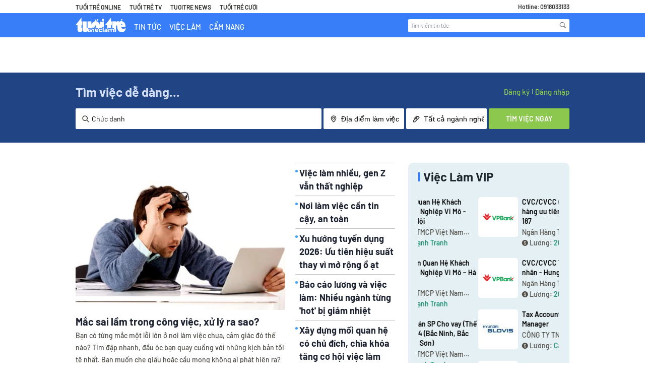

--- FILE ---
content_type: text/html
request_url: https://vieclam.tuoitre.vn/vi/tim-viec-lam/giam-doc-chuyen-vien-tin-dung-mien-dong.35C0C474.html
body_size: 1004514
content:
	<!DOCTYPE html>
<html lang="vi">
    <head>
        <meta charset="UTF-8"/>
<meta http-equiv="X-UA-Compatible" content="IE=edge"/>
<meta name="robots" content="noindex,follow">
<meta name="viewport" content="width=device-width, initial-scale=1.0, user-scalable=0, maximum-scale=1"/>
<base href="https://static.careerviet.vn/themes/careerbuilder/"/>
<title>Cẩm Nang Nghề Nghiệp: Cách Phỏng Vấn, Định Hướng</title>
<meta name="keywords" content="Kiem viec, tim viec lam, tuyen dung, viec lam, viec lam online, tim viec, mang tuyen dung, việc làm, tìm việc, kiếm việc, tuyển dụng, việc làm online, Báo Tuổi Trẻ" />
<meta name="description" content="Talent community - Mang đến cho bạn những lời khuyên giá trị, bí quyết chinh phục mọi thử thách của công việc, làm chủ mình trong hành trình phát triển sự nghiệp." />
<link href="https://vieclam.tuoitre.vn/" hreflang="vi-vn" rel="alternate"/>
<link href="https://vieclam.tuoitre.vn/en" hreflang="x-default" rel="alternate"/>
<meta property="og:url" content="https://vieclam.tuoitre.vn/"/>
<meta property="og:title" content="Cẩm Nang Nghề Nghiệp: Cách Phỏng Vấn, Định Hướng"/>
<meta property="og:description" content="Talent community - Mang đến cho bạn những lời khuyên giá trị, bí quyết chinh phục mọi thử thách của công việc, làm chủ mình trong hành trình phát triển sự nghiệp."/><link href="https://vieclam.tuoitre.vn/manifest.json" rel="manifest"/>
    <meta property="og:image" content="https://static.careerviet.vn/themes/careerbuilder/img/CareerViet-social.png"/>
    <link data-page-subject="true" href="https://static.careerviet.vn/themes/careerbuilder/img/CareerViet-social.png" rel="image_src"/>
<meta property="fb:app_id" content="143458889176984"/>

<link rel="shortcut icon" href="https://vieclam.tuoitre.vn/favicon_careerviet.ico?t=1"/>

<link href="https://careerviet.vn" rel="canonical" />
<style>/*jquery.fancybox.css*/
body.compensate-for-scrollbar{overflow:hidden;}.fancybox-active{height:auto;}.fancybox-is-hidden{left:-9999px;margin:0;position:absolute !important;top:-9999px;visibility:hidden;}.fancybox-container{-webkit-backface-visibility:hidden;height:100%;left:0;outline:none;position:fixed;-webkit-tap-highlight-color:transparent;top:0;-ms-touch-action:manipulation;touch-action:manipulation;transform:translateZ(0);width:100%;z-index:99992;}.fancybox-container *{box-sizing:border-box;}.fancybox-outer, .fancybox-inner, .fancybox-bg, .fancybox-stage{bottom:0;left:0;position:absolute;right:0;top:0;}.fancybox-outer{-webkit-overflow-scrolling:touch;overflow-y:auto;}.fancybox-bg{background:rgb(30, 30, 30);opacity:0;transition-duration:inherit;transition-property:opacity;transition-timing-function:cubic-bezier(.47, 0, .74, .71);}.fancybox-is-open .fancybox-bg{opacity:.9;transition-timing-function:cubic-bezier(.22, .61, .36, 1);}.fancybox-infobar, .fancybox-toolbar, .fancybox-caption, .fancybox-navigation .fancybox-button{direction:ltr;opacity:0;position:absolute;transition:opacity .25s ease, visibility 0s ease .25s;visibility:hidden;z-index:99997;}.fancybox-show-infobar .fancybox-infobar, .fancybox-show-toolbar .fancybox-toolbar, .fancybox-show-caption .fancybox-caption, .fancybox-show-nav .fancybox-navigation .fancybox-button{opacity:1;transition:opacity .25s ease 0s, visibility 0s ease 0s;visibility:visible;}.fancybox-infobar{color:#ccc;font-size:13px;-webkit-font-smoothing:subpixel-antialiased;height:44px;left:0;line-height:44px;min-width:44px;mix-blend-mode:difference;padding:0 10px;pointer-events:none;top:0;-webkit-touch-callout:none;-webkit-user-select:none;-moz-user-select:none;-ms-user-select:none;user-select:none;}.fancybox-toolbar{right:0;top:0;}.fancybox-stage{direction:ltr;overflow:visible;transform:translateZ(0);z-index:99994;}.fancybox-is-open .fancybox-stage{overflow:hidden;}.fancybox-slide{-webkit-backface-visibility:hidden;display:none;height:100%;left:0;outline:none;overflow:auto;-webkit-overflow-scrolling:touch;padding:44px;position:absolute;text-align:center;top:0;transition-property:transform, opacity;white-space:normal;width:100%;z-index:99994;}.fancybox-slide::before{content:'';display:inline-block;font-size:0;height:100%;vertical-align:middle;width:0;}.fancybox-is-sliding .fancybox-slide, .fancybox-slide--previous, .fancybox-slide--current, .fancybox-slide--next{display:block;}.fancybox-slide--image{overflow:hidden;padding:44px 0;}.fancybox-slide--image::before{display:none;}.fancybox-slide--html{padding:6px;}.fancybox-content{background:#fff;display:inline-block;margin:0;max-width:100%;overflow:auto;-webkit-overflow-scrolling:touch;padding:44px;position:relative;text-align:left;vertical-align:middle;}.fancybox-slide--image .fancybox-content{animation-timing-function:cubic-bezier(.5, 0, .14, 1);-webkit-backface-visibility:hidden;background:transparent;background-repeat:no-repeat;background-size:100% 100%;left:0;max-width:none;overflow:visible;padding:0;position:absolute;top:0;-ms-transform-origin:top left;transform-origin:top left;transition-property:transform, opacity;-webkit-user-select:none;-moz-user-select:none;-ms-user-select:none;user-select:none;z-index:99995;}.fancybox-can-zoomOut .fancybox-content{cursor:zoom-out;}.fancybox-can-zoomIn .fancybox-content{cursor:zoom-in;}.fancybox-can-swipe .fancybox-content, .fancybox-can-pan .fancybox-content{cursor:-webkit-grab;cursor:grab;}.fancybox-is-grabbing .fancybox-content{cursor:-webkit-grabbing;cursor:grabbing;}.fancybox-container [data-selectable='true']{cursor:text;}.fancybox-image, .fancybox-spaceball{background:transparent;border:0;height:100%;left:0;margin:0;max-height:none;max-width:none;padding:0;position:absolute;top:0;-webkit-user-select:none;-moz-user-select:none;-ms-user-select:none;user-select:none;width:100%;}.fancybox-spaceball{z-index:1;}.fancybox-slide--video .fancybox-content, .fancybox-slide--map .fancybox-content, .fancybox-slide--pdf .fancybox-content, .fancybox-slide--iframe .fancybox-content{height:100%;overflow:visible;padding:0;width:100%;}.fancybox-slide--video .fancybox-content{background:#000;}.fancybox-slide--map .fancybox-content{background:#e5e3df;}.fancybox-slide--iframe .fancybox-content{background:#fff;}.fancybox-video, .fancybox-iframe{background:transparent;border:0;display:block;height:100%;margin:0;overflow:hidden;padding:0;width:100%;}.fancybox-iframe{left:0;position:absolute;top:0;}.fancybox-error{background:#fff;cursor:default;max-width:400px;padding:40px;width:100%;}.fancybox-error p{color:#444;font-size:16px;line-height:20px;margin:0;padding:0;}.fancybox-button{background:rgba(30, 30, 30, .6);border:0;border-radius:0;box-shadow:none;cursor:pointer;display:inline-block;height:44px;margin:0;padding:10px;position:relative;transition:color .2s;vertical-align:top;visibility:inherit;width:44px;}.fancybox-button, .fancybox-button:visited, .fancybox-button:link{color:#ccc;}.fancybox-button:hover{color:#fff;}.fancybox-button:focus{outline:none;}.fancybox-button.fancybox-focus{outline:1px dotted;}.fancybox-button[disabled], .fancybox-button[disabled]:hover{color:#888;cursor:default;outline:none;}.fancybox-button div{height:100%;}.fancybox-button svg{display:block;height:100%;overflow:visible;position:relative;width:100%;}.fancybox-button svg path{fill:currentColor;stroke-width:0;}.fancybox-button--play svg:nth-child(2), .fancybox-button--fsenter svg:nth-child(2){display:none;}.fancybox-button--pause svg:nth-child(1), .fancybox-button--fsexit svg:nth-child(1){display:none;}.fancybox-progress{background:#ff5268;height:2px;left:0;position:absolute;right:0;top:0;-ms-transform:scaleX(0);transform:scaleX(0);-ms-transform-origin:0;transform-origin:0;transition-property:transform;transition-timing-function:linear;z-index:99998;}.fancybox-close-small{background:transparent;border:0;border-radius:0;color:#ccc;cursor:pointer;opacity:.8;padding:8px;position:absolute;right:-12px;top:-44px;z-index:401;}.fancybox-close-small:hover{color:#fff;opacity:1;}.fancybox-slide--html .fancybox-close-small{color:currentColor;padding:10px;right:0;top:0;}.fancybox-slide--image.fancybox-is-scaling .fancybox-content{overflow:hidden;}.fancybox-is-scaling .fancybox-close-small, .fancybox-is-zoomable.fancybox-can-pan .fancybox-close-small{display:none;}.fancybox-navigation .fancybox-button{background-clip:content-box;height:100px;opacity:0;position:absolute;top:calc(50% - 50px);width:70px;}.fancybox-navigation .fancybox-button div{padding:7px;}.fancybox-navigation .fancybox-button--arrow_left{left:0;left:env(safe-area-inset-left);padding:31px 26px 31px 6px;}.fancybox-navigation .fancybox-button--arrow_right{padding:31px 6px 31px 26px;right:0;right:env(safe-area-inset-right);}.fancybox-caption{background:linear-gradient(to top, rgba(0, 0, 0, .85) 0%, rgba(0, 0, 0, .3) 50%, rgba(0, 0, 0, .15) 65%, rgba(0, 0, 0, .075) 75.5%, rgba(0, 0, 0, .037) 82.85%, rgba(0, 0, 0, .019) 88%, rgba(0, 0, 0, 0) 100%);bottom:0;color:#eee;font-size:14px;font-weight:400;left:0;line-height:1.5;padding:75px 44px 25px 44px;pointer-events:none;right:0;text-align:center;z-index:99996;}@supports (padding:max(0px)){.fancybox-caption{padding:75px max(44px, env(safe-area-inset-right)) max(25px, env(safe-area-inset-bottom)) max(44px, env(safe-area-inset-left));}}.fancybox-caption--separate{margin-top:-50px;}.fancybox-caption__body{max-height:50vh;overflow:auto;pointer-events:all;}.fancybox-caption a, .fancybox-caption a:link, .fancybox-caption a:visited{color:#ccc;text-decoration:none;}.fancybox-caption a:hover{color:#fff;text-decoration:underline;}.fancybox-loading{animation:fancybox-rotate 1s linear infinite;background:transparent;border:4px solid #888;border-bottom-color:#fff;border-radius:50%;height:50px;left:50%;margin:-25px 0 0 -25px;opacity:.7;padding:0;position:absolute;top:50%;width:50px;z-index:99999;}@keyframes fancybox-rotate{100%{transform:rotate(360deg);}}.fancybox-animated{transition-timing-function:cubic-bezier(0, 0, .25, 1);}.fancybox-fx-slide.fancybox-slide--previous{opacity:0;transform:translate3d(-100%, 0, 0);}.fancybox-fx-slide.fancybox-slide--next{opacity:0;transform:translate3d(100%, 0, 0);}.fancybox-fx-slide.fancybox-slide--current{opacity:1;transform:translate3d(0, 0, 0);}.fancybox-fx-fade.fancybox-slide--previous, .fancybox-fx-fade.fancybox-slide--next{opacity:0;transition-timing-function:cubic-bezier(.19, 1, .22, 1);}.fancybox-fx-fade.fancybox-slide--current{opacity:1;}.fancybox-fx-zoom-in-out.fancybox-slide--previous{opacity:0;transform:scale3d(1.5, 1.5, 1.5);}.fancybox-fx-zoom-in-out.fancybox-slide--next{opacity:0;transform:scale3d(.5, .5, .5);}.fancybox-fx-zoom-in-out.fancybox-slide--current{opacity:1;transform:scale3d(1, 1, 1);}.fancybox-fx-rotate.fancybox-slide--previous{opacity:0;-ms-transform:rotate(-360deg);transform:rotate(-360deg);}.fancybox-fx-rotate.fancybox-slide--next{opacity:0;-ms-transform:rotate(360deg);transform:rotate(360deg);}.fancybox-fx-rotate.fancybox-slide--current{opacity:1;-ms-transform:rotate(0deg);transform:rotate(0deg);}.fancybox-fx-circular.fancybox-slide--previous{opacity:0;transform:scale3d(0, 0, 0) translate3d(-100%, 0, 0);}.fancybox-fx-circular.fancybox-slide--next{opacity:0;transform:scale3d(0, 0, 0) translate3d(100%, 0, 0);}.fancybox-fx-circular.fancybox-slide--current{opacity:1;transform:scale3d(1, 1, 1) translate3d(0, 0, 0);}.fancybox-fx-tube.fancybox-slide--previous{transform:translate3d(-100%, 0, 0) scale(.1) skew(-10deg);}.fancybox-fx-tube.fancybox-slide--next{transform:translate3d(100%, 0, 0) scale(.1) skew(10deg);}.fancybox-fx-tube.fancybox-slide--current{transform:translate3d(0, 0, 0) scale(1);}@media all and (max-height:576px){.fancybox-slide{padding-left:6px;padding-right:6px;}.fancybox-slide--image{padding:6px 0;}.fancybox-close-small{right:-6px;}.fancybox-slide--image .fancybox-close-small{background:#4e4e4e;color:#f2f4f6;height:36px;opacity:1;padding:6px;right:0;top:0;width:36px;}.fancybox-caption{padding-left:12px;padding-right:12px;}@supports (padding:max(0px)){.fancybox-caption{padding-left:max(12px, env(safe-area-inset-left));padding-right:max(12px, env(safe-area-inset-right));}}}.fancybox-share{background:#f4f4f4;border-radius:3px;max-width:90%;padding:30px;text-align:center;}.fancybox-share h1{color:#222;font-size:35px;font-weight:700;margin:0 0 20px 0;}.fancybox-share p{margin:0;padding:0;}.fancybox-share__button{border:0;border-radius:3px;display:inline-block;font-size:14px;font-weight:700;line-height:40px;margin:0 5px 10px 5px;min-width:130px;padding:0 15px;text-decoration:none;transition:all .2s;-webkit-user-select:none;-moz-user-select:none;-ms-user-select:none;user-select:none;white-space:nowrap;}.fancybox-share__button:visited, .fancybox-share__button:link{color:#fff;}.fancybox-share__button:hover{text-decoration:none;}.fancybox-share__button--fb{background:#3b5998;}.fancybox-share__button--fb:hover{background:#344e86;}.fancybox-share__button--pt{background:#bd081d;}.fancybox-share__button--pt:hover{background:#aa0719;}.fancybox-share__button--tw{background:#1da1f2;}.fancybox-share__button--tw:hover{background:#0d95e8;}.fancybox-share__button svg{height:25px;margin-right:7px;position:relative;top:-1px;vertical-align:middle;width:25px;}.fancybox-share__button svg path{fill:#fff;}.fancybox-share__input{background:transparent;border:0;border-bottom:1px solid #d7d7d7;border-radius:0;color:#5d5b5b;font-size:14px;margin:10px 0 0 0;outline:none;padding:10px 15px;width:100%;}.fancybox-thumbs{background:#ddd;bottom:0;display:none;margin:0;-webkit-overflow-scrolling:touch;-ms-overflow-style:-ms-autohiding-scrollbar;padding:2px 2px 4px 2px;position:absolute;right:0;-webkit-tap-highlight-color:rgba(0, 0, 0, 0);top:0;width:212px;z-index:99995;}.fancybox-thumbs-x{overflow-x:auto;overflow-y:hidden;}.fancybox-show-thumbs .fancybox-thumbs{display:block;}.fancybox-show-thumbs .fancybox-inner{right:212px;}.fancybox-thumbs__list{font-size:0;height:100%;list-style:none;margin:0;overflow-x:hidden;overflow-y:auto;padding:0;position:absolute;position:relative;white-space:nowrap;width:100%;}.fancybox-thumbs-x .fancybox-thumbs__list{overflow:hidden;}.fancybox-thumbs-y .fancybox-thumbs__list::-webkit-scrollbar{width:7px;}.fancybox-thumbs-y .fancybox-thumbs__list::-webkit-scrollbar-track{background:#fff;border-radius:10px;box-shadow:inset 0 0 6px rgba(0, 0, 0, .3);}.fancybox-thumbs-y .fancybox-thumbs__list::-webkit-scrollbar-thumb{background:#2a2a2a;border-radius:10px;}.fancybox-thumbs__list a{-webkit-backface-visibility:hidden;backface-visibility:hidden;background-color:rgba(0, 0, 0, .1);background-position:center center;background-repeat:no-repeat;background-size:cover;cursor:pointer;float:left;height:75px;margin:2px;max-height:calc(100% - 8px);max-width:calc(50% - 4px);outline:none;overflow:hidden;padding:0;position:relative;-webkit-tap-highlight-color:transparent;width:100px;}.fancybox-thumbs__list a::before{border:6px solid #ff5268;bottom:0;content:'';left:0;opacity:0;position:absolute;right:0;top:0;transition:all .2s cubic-bezier(.25, .46, .45, .94);z-index:99991;}.fancybox-thumbs__list a:focus::before{opacity:.5;}.fancybox-thumbs__list a.fancybox-thumbs-active::before{opacity:1;}@media all and (max-width:576px){.fancybox-thumbs{width:110px;}.fancybox-show-thumbs .fancybox-inner{right:110px;}.fancybox-thumbs__list a{max-width:calc(100% - 10px);}}

/*swiper.css*/
 .swiper-container{margin-left:auto;margin-right:auto;position:relative;overflow:hidden;list-style:none;padding:0;z-index:1;}.swiper-container-no-flexbox .swiper-slide{float:left;}.swiper-container-vertical > .swiper-wrapper{-webkit-box-orient:vertical;-webkit-box-direction:normal;-webkit-flex-direction:column;-ms-flex-direction:column;flex-direction:column;}.swiper-wrapper{position:relative;width:100%;height:100%;z-index:1;display:-webkit-box;display:-webkit-flex;display:-ms-flexbox;display:flex;-webkit-transition-property:-webkit-transform;transition-property:-webkit-transform;-o-transition-property:transform;transition-property:transform;transition-property:transform, -webkit-transform;-webkit-box-sizing:content-box;box-sizing:content-box;}.swiper-container-android .swiper-slide, .swiper-wrapper{-webkit-transform:translate3d(0px, 0, 0);transform:translate3d(0px, 0, 0);}.swiper-container-multirow > .swiper-wrapper{-webkit-flex-wrap:wrap;-ms-flex-wrap:wrap;flex-wrap:wrap;}.swiper-container-free-mode > .swiper-wrapper{-webkit-transition-timing-function:ease-out;-o-transition-timing-function:ease-out;transition-timing-function:ease-out;margin:0 auto;}.swiper-slide{-webkit-flex-shrink:0;-ms-flex-negative:0;flex-shrink:0;width:100%;height:100%;position:relative;-webkit-transition-property:-webkit-transform;transition-property:-webkit-transform;-o-transition-property:transform;transition-property:transform;transition-property:transform, -webkit-transform;}.swiper-slide-invisible-blank{visibility:hidden;}.swiper-container-autoheight, .swiper-container-autoheight .swiper-slide{height:auto;}.swiper-container-autoheight .swiper-wrapper{-webkit-box-align:start;-webkit-align-items:flex-start;-ms-flex-align:start;align-items:flex-start;-webkit-transition-property:height, -webkit-transform;transition-property:height, -webkit-transform;-o-transition-property:transform, height;transition-property:transform, height;transition-property:transform, height, -webkit-transform;}.swiper-container-3d{-webkit-perspective:1200px;perspective:1200px;}.swiper-container-3d .swiper-wrapper, .swiper-container-3d .swiper-slide, .swiper-container-3d .swiper-slide-shadow-left, .swiper-container-3d .swiper-slide-shadow-right, .swiper-container-3d .swiper-slide-shadow-top, .swiper-container-3d .swiper-slide-shadow-bottom, .swiper-container-3d .swiper-cube-shadow{-webkit-transform-style:preserve-3d;transform-style:preserve-3d;}.swiper-container-3d .swiper-slide-shadow-left, .swiper-container-3d .swiper-slide-shadow-right, .swiper-container-3d .swiper-slide-shadow-top, .swiper-container-3d .swiper-slide-shadow-bottom{position:absolute;left:0;top:0;width:100%;height:100%;pointer-events:none;z-index:10;}.swiper-container-3d .swiper-slide-shadow-left{background-image:-webkit-gradient(linear, right top, left top, from(rgba(0, 0, 0, 0.5)), to(rgba(0, 0, 0, 0)));background-image:-webkit-linear-gradient(right, rgba(0, 0, 0, 0.5), rgba(0, 0, 0, 0));background-image:-o-linear-gradient(right, rgba(0, 0, 0, 0.5), rgba(0, 0, 0, 0));background-image:linear-gradient(to left, rgba(0, 0, 0, 0.5), rgba(0, 0, 0, 0));}.swiper-container-3d .swiper-slide-shadow-right{background-image:-webkit-gradient(linear, left top, right top, from(rgba(0, 0, 0, 0.5)), to(rgba(0, 0, 0, 0)));background-image:-webkit-linear-gradient(left, rgba(0, 0, 0, 0.5), rgba(0, 0, 0, 0));background-image:-o-linear-gradient(left, rgba(0, 0, 0, 0.5), rgba(0, 0, 0, 0));background-image:linear-gradient(to right, rgba(0, 0, 0, 0.5), rgba(0, 0, 0, 0));}.swiper-container-3d .swiper-slide-shadow-top{background-image:-webkit-gradient(linear, left bottom, left top, from(rgba(0, 0, 0, 0.5)), to(rgba(0, 0, 0, 0)));background-image:-webkit-linear-gradient(bottom, rgba(0, 0, 0, 0.5), rgba(0, 0, 0, 0));background-image:-o-linear-gradient(bottom, rgba(0, 0, 0, 0.5), rgba(0, 0, 0, 0));background-image:linear-gradient(to top, rgba(0, 0, 0, 0.5), rgba(0, 0, 0, 0));}.swiper-container-3d .swiper-slide-shadow-bottom{background-image:-webkit-gradient(linear, left top, left bottom, from(rgba(0, 0, 0, 0.5)), to(rgba(0, 0, 0, 0)));background-image:-webkit-linear-gradient(top, rgba(0, 0, 0, 0.5), rgba(0, 0, 0, 0));background-image:-o-linear-gradient(top, rgba(0, 0, 0, 0.5), rgba(0, 0, 0, 0));background-image:linear-gradient(to bottom, rgba(0, 0, 0, 0.5), rgba(0, 0, 0, 0));}.swiper-container-wp8-horizontal, .swiper-container-wp8-horizontal > .swiper-wrapper{-ms-touch-action:pan-y;touch-action:pan-y;}.swiper-container-wp8-vertical, .swiper-container-wp8-vertical > .swiper-wrapper{-ms-touch-action:pan-x;touch-action:pan-x;}.swiper-button-prev, .swiper-button-next{position:absolute;top:50%;width:27px;height:44px;margin-top:-22px;z-index:10;cursor:pointer;background-size:27px 44px;background-position:center;background-repeat:no-repeat;}.swiper-button-prev.swiper-button-disabled, .swiper-button-next.swiper-button-disabled{opacity:0.35;cursor:auto;pointer-events:none;}.swiper-button-prev, .swiper-container-rtl .swiper-button-next{background-image:url("data:image/svg+xml;charset=utf-8,%3Csvg%20xmlns%3D'http%3A%2F%2Fwww.w3.org%2F2000%2Fsvg'%20viewBox%3D'0%200%2027%2044'%3E%3Cpath%20d%3D'M0%2C22L22%2C0l2.1%2C2.1L4.2%2C22l19.9%2C19.9L22%2C44L0%2C22L0%2C22L0%2C22z'%20fill%3D'%23007aff'%2F%3E%3C%2Fsvg%3E");left:10px;right:auto;}.swiper-button-next, .swiper-container-rtl .swiper-button-prev{background-image:url("data:image/svg+xml;charset=utf-8,%3Csvg%20xmlns%3D'http%3A%2F%2Fwww.w3.org%2F2000%2Fsvg'%20viewBox%3D'0%200%2027%2044'%3E%3Cpath%20d%3D'M27%2C22L27%2C22L5%2C44l-2.1-2.1L22.8%2C22L2.9%2C2.1L5%2C0L27%2C22L27%2C22z'%20fill%3D'%23007aff'%2F%3E%3C%2Fsvg%3E");right:10px;left:auto;}.swiper-button-prev.swiper-button-white, .swiper-container-rtl .swiper-button-next.swiper-button-white{background-image:url("data:image/svg+xml;charset=utf-8,%3Csvg%20xmlns%3D'http%3A%2F%2Fwww.w3.org%2F2000%2Fsvg'%20viewBox%3D'0%200%2027%2044'%3E%3Cpath%20d%3D'M0%2C22L22%2C0l2.1%2C2.1L4.2%2C22l19.9%2C19.9L22%2C44L0%2C22L0%2C22L0%2C22z'%20fill%3D'%23ffffff'%2F%3E%3C%2Fsvg%3E");}.swiper-button-next.swiper-button-white, .swiper-container-rtl .swiper-button-prev.swiper-button-white{background-image:url("data:image/svg+xml;charset=utf-8,%3Csvg%20xmlns%3D'http%3A%2F%2Fwww.w3.org%2F2000%2Fsvg'%20viewBox%3D'0%200%2027%2044'%3E%3Cpath%20d%3D'M27%2C22L27%2C22L5%2C44l-2.1-2.1L22.8%2C22L2.9%2C2.1L5%2C0L27%2C22L27%2C22z'%20fill%3D'%23ffffff'%2F%3E%3C%2Fsvg%3E");}.swiper-button-prev.swiper-button-black, .swiper-container-rtl .swiper-button-next.swiper-button-black{background-image:url("data:image/svg+xml;charset=utf-8,%3Csvg%20xmlns%3D'http%3A%2F%2Fwww.w3.org%2F2000%2Fsvg'%20viewBox%3D'0%200%2027%2044'%3E%3Cpath%20d%3D'M0%2C22L22%2C0l2.1%2C2.1L4.2%2C22l19.9%2C19.9L22%2C44L0%2C22L0%2C22L0%2C22z'%20fill%3D'%23000000'%2F%3E%3C%2Fsvg%3E");}.swiper-button-next.swiper-button-black, .swiper-container-rtl .swiper-button-prev.swiper-button-black{background-image:url("data:image/svg+xml;charset=utf-8,%3Csvg%20xmlns%3D'http%3A%2F%2Fwww.w3.org%2F2000%2Fsvg'%20viewBox%3D'0%200%2027%2044'%3E%3Cpath%20d%3D'M27%2C22L27%2C22L5%2C44l-2.1-2.1L22.8%2C22L2.9%2C2.1L5%2C0L27%2C22L27%2C22z'%20fill%3D'%23000000'%2F%3E%3C%2Fsvg%3E");}.swiper-button-lock{display:none;}.swiper-pagination{position:absolute;text-align:center;-webkit-transition:300ms opacity;-o-transition:300ms opacity;transition:300ms opacity;-webkit-transform:translate3d(0, 0, 0);transform:translate3d(0, 0, 0);z-index:10;}.swiper-pagination.swiper-pagination-hidden{opacity:0;}.swiper-pagination-fraction, .swiper-pagination-custom, .swiper-container-horizontal > .swiper-pagination-bullets{bottom:10px;left:0;width:100%;}.swiper-pagination-bullets-dynamic{overflow:hidden;font-size:0;}.swiper-pagination-bullets-dynamic .swiper-pagination-bullet{-webkit-transform:scale(0.33);-ms-transform:scale(0.33);transform:scale(0.33);position:relative;}.swiper-pagination-bullets-dynamic .swiper-pagination-bullet-active{-webkit-transform:scale(1);-ms-transform:scale(1);transform:scale(1);}.swiper-pagination-bullets-dynamic .swiper-pagination-bullet-active-main{-webkit-transform:scale(1);-ms-transform:scale(1);transform:scale(1);}.swiper-pagination-bullets-dynamic .swiper-pagination-bullet-active-prev{-webkit-transform:scale(0.66);-ms-transform:scale(0.66);transform:scale(0.66);}.swiper-pagination-bullets-dynamic .swiper-pagination-bullet-active-prev-prev{-webkit-transform:scale(0.33);-ms-transform:scale(0.33);transform:scale(0.33);}.swiper-pagination-bullets-dynamic .swiper-pagination-bullet-active-next{-webkit-transform:scale(0.66);-ms-transform:scale(0.66);transform:scale(0.66);}.swiper-pagination-bullets-dynamic .swiper-pagination-bullet-active-next-next{-webkit-transform:scale(0.33);-ms-transform:scale(0.33);transform:scale(0.33);}.swiper-pagination-bullet{width:8px;height:8px;display:inline-block;border-radius:100%;background:#000;opacity:0.2;}button.swiper-pagination-bullet{border:none;margin:0;padding:0;-webkit-box-shadow:none;box-shadow:none;-webkit-appearance:none;-moz-appearance:none;appearance:none;}.swiper-pagination-clickable .swiper-pagination-bullet{cursor:pointer;}.swiper-pagination-bullet-active{opacity:1;background:#007aff;}.swiper-container-vertical > .swiper-pagination-bullets{right:10px;top:50%;-webkit-transform:translate3d(0px, -50%, 0);transform:translate3d(0px, -50%, 0);}.swiper-container-vertical > .swiper-pagination-bullets .swiper-pagination-bullet{margin:6px 0;display:block;}.swiper-container-vertical > .swiper-pagination-bullets.swiper-pagination-bullets-dynamic{top:50%;-webkit-transform:translateY(-50%);-ms-transform:translateY(-50%);transform:translateY(-50%);width:8px;}.swiper-container-vertical > .swiper-pagination-bullets.swiper-pagination-bullets-dynamic .swiper-pagination-bullet{display:inline-block;-webkit-transition:200ms top, 200ms -webkit-transform;transition:200ms top, 200ms -webkit-transform;-o-transition:200ms transform, 200ms top;transition:200ms transform, 200ms top;transition:200ms transform, 200ms top, 200ms -webkit-transform;}.swiper-container-horizontal > .swiper-pagination-bullets .swiper-pagination-bullet{margin:0 4px;}.swiper-container-horizontal > .swiper-pagination-bullets.swiper-pagination-bullets-dynamic{left:50%;-webkit-transform:translateX(-50%);-ms-transform:translateX(-50%);transform:translateX(-50%);white-space:nowrap;}.swiper-container-horizontal > .swiper-pagination-bullets.swiper-pagination-bullets-dynamic .swiper-pagination-bullet{-webkit-transition:200ms left, 200ms -webkit-transform;transition:200ms left, 200ms -webkit-transform;-o-transition:200ms transform, 200ms left;transition:200ms transform, 200ms left;transition:200ms transform, 200ms left, 200ms -webkit-transform;}.swiper-container-horizontal.swiper-container-rtl > .swiper-pagination-bullets-dynamic .swiper-pagination-bullet{-webkit-transition:200ms right, 200ms -webkit-transform;transition:200ms right, 200ms -webkit-transform;-o-transition:200ms transform, 200ms right;transition:200ms transform, 200ms right;transition:200ms transform, 200ms right, 200ms -webkit-transform;}.swiper-pagination-progressbar{background:rgba(0, 0, 0, 0.25);position:absolute;}.swiper-pagination-progressbar .swiper-pagination-progressbar-fill{background:#007aff;position:absolute;left:0;top:0;width:100%;height:100%;-webkit-transform:scale(0);-ms-transform:scale(0);transform:scale(0);-webkit-transform-origin:left top;-ms-transform-origin:left top;transform-origin:left top;}.swiper-container-rtl .swiper-pagination-progressbar .swiper-pagination-progressbar-fill{-webkit-transform-origin:right top;-ms-transform-origin:right top;transform-origin:right top;}.swiper-container-horizontal > .swiper-pagination-progressbar, .swiper-container-vertical > .swiper-pagination-progressbar.swiper-pagination-progressbar-opposite{width:100%;height:4px;left:0;top:0;}.swiper-container-vertical > .swiper-pagination-progressbar, .swiper-container-horizontal > .swiper-pagination-progressbar.swiper-pagination-progressbar-opposite{width:4px;height:100%;left:0;top:0;}.swiper-pagination-white .swiper-pagination-bullet-active{background:#ffffff;}.swiper-pagination-progressbar.swiper-pagination-white{background:rgba(255, 255, 255, 0.25);}.swiper-pagination-progressbar.swiper-pagination-white .swiper-pagination-progressbar-fill{background:#ffffff;}.swiper-pagination-black .swiper-pagination-bullet-active{background:#000000;}.swiper-pagination-progressbar.swiper-pagination-black{background:rgba(0, 0, 0, 0.25);}.swiper-pagination-progressbar.swiper-pagination-black .swiper-pagination-progressbar-fill{background:#000000;}.swiper-pagination-lock{display:none;}.swiper-scrollbar{border-radius:10px;position:relative;-ms-touch-action:none;background:rgba(0, 0, 0, 0.1);}.swiper-container-horizontal > .swiper-scrollbar{position:absolute;left:1%;bottom:3px;z-index:50;height:5px;width:98%;}.swiper-container-vertical > .swiper-scrollbar{position:absolute;right:3px;top:1%;z-index:50;width:5px;height:98%;}.swiper-scrollbar-drag{height:100%;width:100%;position:relative;background:rgba(0, 0, 0, 0.5);border-radius:10px;left:0;top:0;}.swiper-scrollbar-cursor-drag{cursor:move;}.swiper-scrollbar-lock{display:none;}.swiper-zoom-container{width:100%;height:100%;display:-webkit-box;display:-webkit-flex;display:-ms-flexbox;display:flex;-webkit-box-pack:center;-webkit-justify-content:center;-ms-flex-pack:center;justify-content:center;-webkit-box-align:center;-webkit-align-items:center;-ms-flex-align:center;align-items:center;text-align:center;}.swiper-zoom-container > img, .swiper-zoom-container > svg, .swiper-zoom-container > canvas{max-width:100%;max-height:100%;-o-object-fit:contain;object-fit:contain;}.swiper-slide-zoomed{cursor:move;}.swiper-lazy-preloader{width:42px;height:42px;position:absolute;left:50%;top:50%;margin-left:-21px;margin-top:-21px;z-index:10;-webkit-transform-origin:50%;-ms-transform-origin:50%;transform-origin:50%;-webkit-animation:swiper-preloader-spin 1s steps(12, end) infinite;animation:swiper-preloader-spin 1s steps(12, end) infinite;}.swiper-lazy-preloader:after{display:block;content:'';width:100%;height:100%;background-image:url("data:image/svg+xml;charset=utf-8,%3Csvg%20viewBox%3D'0%200%20120%20120'%20xmlns%3D'http%3A%2F%2Fwww.w3.org%2F2000%2Fsvg'%20xmlns%3Axlink%3D'http%3A%2F%2Fwww.w3.org%2F1999%2Fxlink'%3E%3Cdefs%3E%3Cline%20id%3D'l'%20x1%3D'60'%20x2%3D'60'%20y1%3D'7'%20y2%3D'27'%20stroke%3D'%236c6c6c'%20stroke-width%3D'11'%20stroke-linecap%3D'round'%2F%3E%3C%2Fdefs%3E%3Cg%3E%3Cuse%20xlink%3Ahref%3D'%23l'%20opacity%3D'.27'%2F%3E%3Cuse%20xlink%3Ahref%3D'%23l'%20opacity%3D'.27'%20transform%3D'rotate(30%2060%2C60)'%2F%3E%3Cuse%20xlink%3Ahref%3D'%23l'%20opacity%3D'.27'%20transform%3D'rotate(60%2060%2C60)'%2F%3E%3Cuse%20xlink%3Ahref%3D'%23l'%20opacity%3D'.27'%20transform%3D'rotate(90%2060%2C60)'%2F%3E%3Cuse%20xlink%3Ahref%3D'%23l'%20opacity%3D'.27'%20transform%3D'rotate(120%2060%2C60)'%2F%3E%3Cuse%20xlink%3Ahref%3D'%23l'%20opacity%3D'.27'%20transform%3D'rotate(150%2060%2C60)'%2F%3E%3Cuse%20xlink%3Ahref%3D'%23l'%20opacity%3D'.37'%20transform%3D'rotate(180%2060%2C60)'%2F%3E%3Cuse%20xlink%3Ahref%3D'%23l'%20opacity%3D'.46'%20transform%3D'rotate(210%2060%2C60)'%2F%3E%3Cuse%20xlink%3Ahref%3D'%23l'%20opacity%3D'.56'%20transform%3D'rotate(240%2060%2C60)'%2F%3E%3Cuse%20xlink%3Ahref%3D'%23l'%20opacity%3D'.66'%20transform%3D'rotate(270%2060%2C60)'%2F%3E%3Cuse%20xlink%3Ahref%3D'%23l'%20opacity%3D'.75'%20transform%3D'rotate(300%2060%2C60)'%2F%3E%3Cuse%20xlink%3Ahref%3D'%23l'%20opacity%3D'.85'%20transform%3D'rotate(330%2060%2C60)'%2F%3E%3C%2Fg%3E%3C%2Fsvg%3E");background-position:50%;background-size:100%;background-repeat:no-repeat;}.swiper-lazy-preloader-white:after{background-image:url("data:image/svg+xml;charset=utf-8,%3Csvg%20viewBox%3D'0%200%20120%20120'%20xmlns%3D'http%3A%2F%2Fwww.w3.org%2F2000%2Fsvg'%20xmlns%3Axlink%3D'http%3A%2F%2Fwww.w3.org%2F1999%2Fxlink'%3E%3Cdefs%3E%3Cline%20id%3D'l'%20x1%3D'60'%20x2%3D'60'%20y1%3D'7'%20y2%3D'27'%20stroke%3D'%23fff'%20stroke-width%3D'11'%20stroke-linecap%3D'round'%2F%3E%3C%2Fdefs%3E%3Cg%3E%3Cuse%20xlink%3Ahref%3D'%23l'%20opacity%3D'.27'%2F%3E%3Cuse%20xlink%3Ahref%3D'%23l'%20opacity%3D'.27'%20transform%3D'rotate(30%2060%2C60)'%2F%3E%3Cuse%20xlink%3Ahref%3D'%23l'%20opacity%3D'.27'%20transform%3D'rotate(60%2060%2C60)'%2F%3E%3Cuse%20xlink%3Ahref%3D'%23l'%20opacity%3D'.27'%20transform%3D'rotate(90%2060%2C60)'%2F%3E%3Cuse%20xlink%3Ahref%3D'%23l'%20opacity%3D'.27'%20transform%3D'rotate(120%2060%2C60)'%2F%3E%3Cuse%20xlink%3Ahref%3D'%23l'%20opacity%3D'.27'%20transform%3D'rotate(150%2060%2C60)'%2F%3E%3Cuse%20xlink%3Ahref%3D'%23l'%20opacity%3D'.37'%20transform%3D'rotate(180%2060%2C60)'%2F%3E%3Cuse%20xlink%3Ahref%3D'%23l'%20opacity%3D'.46'%20transform%3D'rotate(210%2060%2C60)'%2F%3E%3Cuse%20xlink%3Ahref%3D'%23l'%20opacity%3D'.56'%20transform%3D'rotate(240%2060%2C60)'%2F%3E%3Cuse%20xlink%3Ahref%3D'%23l'%20opacity%3D'.66'%20transform%3D'rotate(270%2060%2C60)'%2F%3E%3Cuse%20xlink%3Ahref%3D'%23l'%20opacity%3D'.75'%20transform%3D'rotate(300%2060%2C60)'%2F%3E%3Cuse%20xlink%3Ahref%3D'%23l'%20opacity%3D'.85'%20transform%3D'rotate(330%2060%2C60)'%2F%3E%3C%2Fg%3E%3C%2Fsvg%3E");}@-webkit-keyframes swiper-preloader-spin{100%{-webkit-transform:rotate(360deg);transform:rotate(360deg);}}@keyframes swiper-preloader-spin{100%{-webkit-transform:rotate(360deg);transform:rotate(360deg);}}.swiper-container .swiper-notification{position:absolute;left:0;top:0;pointer-events:none;opacity:0;z-index:-1000;}.swiper-container-fade.swiper-container-free-mode .swiper-slide{-webkit-transition-timing-function:ease-out;-o-transition-timing-function:ease-out;transition-timing-function:ease-out;}.swiper-container-fade .swiper-slide{pointer-events:none;-webkit-transition-property:opacity;-o-transition-property:opacity;transition-property:opacity;}.swiper-container-fade .swiper-slide .swiper-slide{pointer-events:none;}.swiper-container-fade .swiper-slide-active, .swiper-container-fade .swiper-slide-active .swiper-slide-active{pointer-events:auto;}.swiper-container-cube{overflow:visible;}.swiper-container-cube .swiper-slide{pointer-events:none;-webkit-backface-visibility:hidden;backface-visibility:hidden;z-index:1;visibility:hidden;-webkit-transform-origin:0 0;-ms-transform-origin:0 0;transform-origin:0 0;width:100%;height:100%;}.swiper-container-cube .swiper-slide .swiper-slide{pointer-events:none;}.swiper-container-cube.swiper-container-rtl .swiper-slide{-webkit-transform-origin:100% 0;-ms-transform-origin:100% 0;transform-origin:100% 0;}.swiper-container-cube .swiper-slide-active, .swiper-container-cube .swiper-slide-active .swiper-slide-active{pointer-events:auto;}.swiper-container-cube .swiper-slide-active, .swiper-container-cube .swiper-slide-next, .swiper-container-cube .swiper-slide-prev, .swiper-container-cube .swiper-slide-next + .swiper-slide{pointer-events:auto;visibility:visible;}.swiper-container-cube .swiper-slide-shadow-top, .swiper-container-cube .swiper-slide-shadow-bottom, .swiper-container-cube .swiper-slide-shadow-left, .swiper-container-cube .swiper-slide-shadow-right{z-index:0;-webkit-backface-visibility:hidden;backface-visibility:hidden;}.swiper-container-cube .swiper-cube-shadow{position:absolute;left:0;bottom:0px;width:100%;height:100%;background:#000;opacity:0.6;-webkit-filter:blur(50px);filter:blur(50px);z-index:0;}.swiper-container-flip{overflow:visible;}.swiper-container-flip .swiper-slide{pointer-events:none;-webkit-backface-visibility:hidden;backface-visibility:hidden;z-index:1;}.swiper-container-flip .swiper-slide .swiper-slide{pointer-events:none;}.swiper-container-flip .swiper-slide-active, .swiper-container-flip .swiper-slide-active .swiper-slide-active{pointer-events:auto;}.swiper-container-flip .swiper-slide-shadow-top, .swiper-container-flip .swiper-slide-shadow-bottom, .swiper-container-flip .swiper-slide-shadow-left, .swiper-container-flip .swiper-slide-shadow-right{z-index:0;-webkit-backface-visibility:hidden;backface-visibility:hidden;}.swiper-container-coverflow .swiper-wrapper{-ms-perspective:1200px;}

/*jquery.auto-complete.css*/
.autocomplete-suggestions{text-align:left;cursor:default;border:1px solid #ccc;border-top:0;background:#fff;box-shadow:-1px 1px 3px rgba(0,0,0,.1);position:absolute;display:none;z-index:9999;max-height:254px;overflow:hidden;overflow-y:auto;box-sizing:border-box;}.autocomplete-suggestion{position:relative;padding:0 .6em;line-height:23px;white-space:nowrap;overflow:hidden;text-overflow:ellipsis;font-size:1.02em;color:#333;}.autocomplete-suggestion b{font-weight:normal;color:#1f8dd6;}.autocomplete-suggestion.selected{background:#f0f0f0;}

/*chosen.css*/
 .chosen-container{position:relative;display:inline-block;vertical-align:middle;font-size:14.5px;-webkit-user-select:none;-moz-user-select:none;-ms-user-select:none;user-select:none;}.chosen-container *{-webkit-box-sizing:border-box;box-sizing:border-box;}.chosen-container .chosen-drop{position:absolute;top:100%;z-index:1010;width:100%;border:1px solid #aaa;border-top:0;background:#fff;-webkit-box-shadow:0 4px 5px rgba(0, 0, 0, 0.15);box-shadow:0 4px 5px rgba(0, 0, 0, 0.15);clip:rect(0, 0, 0, 0);-webkit-clip-path:inset(100% 100%);clip-path:inset(100% 100%);}.chosen-container.chosen-with-drop .chosen-drop{clip:auto;-webkit-clip-path:none;clip-path:none;}.chosen-container a{cursor:pointer;}.chosen-container .search-choice .group-name, .chosen-container .chosen-single .group-name{margin-right:4px;overflow:hidden;white-space:nowrap;text-overflow:ellipsis;font-weight:normal;color:#999999;}.chosen-container .search-choice .group-name:after, .chosen-container .chosen-single .group-name:after{content:":";padding-left:2px;vertical-align:top;}.chosen-container-single .chosen-single{position:relative;display:block;overflow:hidden;padding:0 0 0 8px;height:25px;border:1px solid #aaa;border-radius:5px;background-color:#fff;background:-webkit-gradient(linear, left top, left bottom, color-stop(20%, #fff), color-stop(50%, #f6f6f6), color-stop(52%, #eee), to(#f4f4f4));background:linear-gradient(#fff 20%, #f6f6f6 50%, #eee 52%, #f4f4f4 100%);background-clip:padding-box;-webkit-box-shadow:0 0 3px #fff inset, 0 1px 1px rgba(0, 0, 0, 0.1);box-shadow:0 0 3px #fff inset, 0 1px 1px rgba(0, 0, 0, 0.1);color:#444;text-decoration:none;white-space:nowrap;line-height:24px;}.chosen-container-single .chosen-default{color:#999;}.chosen-container-single .chosen-single span{display:block;overflow:hidden;margin-right:26px;text-overflow:ellipsis;white-space:nowrap;}.chosen-container-single .chosen-single-with-deselect span{margin-right:38px;}.chosen-container-single .chosen-single abbr{position:absolute;top:6px;right:26px;display:block;width:12px;height:12px;background:url("https://static.careerviet.vn/themes/careerbuilder/gallery/chosen/chosen-sprite.png") -42px 1px no-repeat;font-size:1px;}.chosen-container-single .chosen-single abbr:hover{background-position:-42px -10px;}.chosen-container-single.chosen-disabled .chosen-single abbr:hover{background-position:-42px -10px;}.chosen-container-single .chosen-single div{position:absolute;top:0;right:0;display:block;width:18px;height:100%;}.chosen-container-single .chosen-single div b{display:block;width:100%;height:100%;background:url("https://static.careerviet.vn/themes/careerbuilder/gallery/chosen/chosen-sprite.png") no-repeat 0px 2px;}.chosen-container-single .chosen-search{position:relative;z-index:1010;margin:0;padding:3px 4px;white-space:nowrap;}.chosen-container-single .chosen-search input[type="text"], .chosen-container-single .chosen-search input[type="search"]{margin:1px 0;padding:4px 20px 4px 5px;width:100%;height:auto;outline:0;border:1px solid #aaa;background:url("https://static.careerviet.vn/themes/careerbuilder/gallery/chosen/chosen-sprite.png") no-repeat 100% -20px;font-size:1em;font-family:sans-serif;line-height:normal;border-radius:0;}.chosen-container-single .chosen-drop{margin-top:-1px;border-radius:0 0 4px 4px;background-clip:padding-box;}.chosen-container-single.chosen-container-single-nosearch .chosen-search{position:absolute;clip:rect(0, 0, 0, 0);-webkit-clip-path:inset(100% 100%);clip-path:inset(100% 100%);}.chosen-container .chosen-results{color:#444;position:relative;overflow-x:hidden;overflow-y:auto;margin:0 4px 4px 0;padding:0 0 0 4px;max-height:240px;-webkit-overflow-scrolling:touch;}.chosen-container .chosen-results li{display:none;margin:0;padding:5px 6px;list-style:none;line-height:15px;word-wrap:break-word;-webkit-touch-callout:none;}.chosen-container .chosen-results li.active-result{display:list-item;cursor:pointer;}.chosen-container .chosen-results li.disabled-result{display:list-item;color:#ccc;cursor:default;}.chosen-container .chosen-results li.highlighted{background-color:#3875d7;background-image:-webkit-gradient(linear, left top, left bottom, color-stop(20%, #3875d7), color-stop(90%, #2a62bc));background-image:linear-gradient(#3875d7 20%, #2a62bc 90%);color:#fff;}@media(max-width:576px){.chosen-container .chosen-results li.active-result:hover{background:#3875d7 !important;color:#fff !important;}}.chosen-container .chosen-results li.no-results{color:#777;display:list-item;background:#f4f4f4;}.chosen-container .chosen-results li.group-result{display:list-item;font-weight:bold;cursor:default;}.chosen-container .chosen-results li.group-option{padding-left:15px;}.chosen-container .chosen-results li em{font-style:normal;text-decoration:underline;}.chosen-container-multi .chosen-choices{position:relative;overflow:hidden;margin:0;padding:0 5px;width:100%;height:auto;border:1px solid #aaa;background-color:#fff;background-image:-webkit-gradient(linear, left top, left bottom, color-stop(1%, #eee), color-stop(15%, #fff));background-image:linear-gradient(#eee 1%, #fff 15%);cursor:text;}.chosen-container-multi .chosen-choices li{float:left;list-style:none;}.chosen-container-multi .chosen-choices li.search-field{margin:0;padding:0;white-space:nowrap;}.chosen-container-multi .chosen-choices li.search-field input[type="text"], .chosen-container-multi .chosen-choices li.search-field input[type="search"]{margin:1px 0;padding:0;height:25px;outline:0;border:0 !important;background:transparent !important;-webkit-box-shadow:none;box-shadow:none;color:#999;font-size:100%;font-family:sans-serif;line-height:normal;border-radius:0;width:25px;}.chosen-container-multi .chosen-choices li.search-choice{position:relative;margin:3px 5px 3px 0;padding:3px 20px 3px 5px;border:1px solid #aaa;max-width:100%;border-radius:3px;background-color:#eeeeee;background-image:-webkit-gradient(linear, left top, left bottom, color-stop(20%, #f4f4f4), color-stop(50%, #f0f0f0), color-stop(52%, #e8e8e8), to(#eee));background-image:linear-gradient(#f4f4f4 20%, #f0f0f0 50%, #e8e8e8 52%, #eee 100%);background-size:100% 19px;background-repeat:repeat-x;background-clip:padding-box;-webkit-box-shadow:0 0 2px #fff inset, 0 1px 0 rgba(0, 0, 0, 0.05);box-shadow:0 0 2px #fff inset, 0 1px 0 rgba(0, 0, 0, 0.05);color:#333;line-height:13px;cursor:default;}.chosen-container-multi .chosen-choices li.search-choice span{word-wrap:break-word;}.chosen-container-multi .chosen-choices li.search-choice .search-choice-close{position:absolute;top:4px;right:3px;display:block;width:12px;height:12px;background:url("https://static.careerviet.vn/themes/careerbuilder/gallery/chosen/chosen-sprite.png") -42px 1px no-repeat;font-size:1px;}.chosen-container-multi .chosen-choices li.search-choice .search-choice-close:hover{background-position:-42px -10px;}.chosen-container-multi .chosen-choices li.search-choice-disabled{padding-right:5px;border:1px solid #ccc;background-color:#e4e4e4;background-image:-webkit-gradient(linear, left top, left bottom, color-stop(20%, #f4f4f4), color-stop(50%, #f0f0f0), color-stop(52%, #e8e8e8), to(#eee));background-image:linear-gradient(#f4f4f4 20%, #f0f0f0 50%, #e8e8e8 52%, #eee 100%);color:#666;}.chosen-container-multi .chosen-choices li.search-choice-focus{background:#d4d4d4;}.chosen-container-multi .chosen-choices li.search-choice-focus .search-choice-close{background-position:-42px -10px;}.chosen-container-multi .chosen-results{margin:0;padding:0;}.chosen-container-multi .chosen-drop .result-selected{display:list-item;color:#ccc;cursor:default;}.chosen-container-active .chosen-single{border:1px solid #5897fb;-webkit-box-shadow:0 0 5px rgba(0, 0, 0, 0.3);box-shadow:0 0 5px rgba(0, 0, 0, 0.3);}.chosen-container-active.chosen-with-drop .chosen-single{border:1px solid #aaa;border-bottom-right-radius:0;border-bottom-left-radius:0;background-image:-webkit-gradient(linear, left top, left bottom, color-stop(20%, #eee), color-stop(80%, #fff));background-image:linear-gradient(#eee 20%, #fff 80%);-webkit-box-shadow:0 1px 0 #fff inset;box-shadow:0 1px 0 #fff inset;}.chosen-container-active.chosen-with-drop .chosen-single div{border-left:none;background:transparent;}.chosen-container-active.chosen-with-drop .chosen-single div b{background-position:-18px 2px;}.chosen-container-active .chosen-choices{border:1px solid #5897fb;-webkit-box-shadow:0 0 5px rgba(0, 0, 0, 0.3);box-shadow:0 0 5px rgba(0, 0, 0, 0.3);}.chosen-container-active .chosen-choices li.search-field input[type="text"], .chosen-container-active .chosen-choices li.search-field input[type="search"]{color:#222 !important;}.chosen-disabled{opacity:0.5 !important;cursor:default;}.chosen-disabled .chosen-single{cursor:default;}.chosen-disabled .chosen-choices .search-choice .search-choice-close{cursor:default;}.chosen-rtl{text-align:right;}.chosen-rtl .chosen-single{overflow:visible;padding:0 8px 0 0;}.chosen-rtl .chosen-single span{margin-right:0;margin-left:26px;direction:rtl;}.chosen-rtl .chosen-single-with-deselect span{margin-left:38px;}.chosen-rtl .chosen-single div{right:auto;left:3px;}.chosen-rtl .chosen-single abbr{right:auto;left:26px;}.chosen-rtl .chosen-choices li{float:right;}.chosen-rtl .chosen-choices li.search-field input[type="text"], .chosen-rtl .chosen-choices li.search-field input[type="search"]{direction:rtl;}.chosen-rtl .chosen-choices li.search-choice{margin:3px 5px 3px 0;padding:3px 5px 3px 19px;}.chosen-rtl .chosen-choices li.search-choice .search-choice-close{right:auto;left:4px;}.chosen-rtl.chosen-container-single .chosen-results{margin:0 0 4px 4px;padding:0 4px 0 0;}.chosen-rtl .chosen-results li.group-option{padding-right:15px;padding-left:0;}.chosen-rtl.chosen-container-active.chosen-with-drop .chosen-single div{border-right:none;}.chosen-rtl .chosen-search input[type="text"], .chosen-rtl .chosen-search input[type="search"]{padding:4px 5px 4px 20px;background:url("https://static.careerviet.vn/themes/careerbuilder/gallery/chosen/chosen-sprite.png") no-repeat -30px -20px;direction:rtl;}.chosen-rtl.chosen-container-single .chosen-single div b{background-position:6px 2px;}.chosen-rtl.chosen-container-single.chosen-with-drop .chosen-single div b{background-position:-12px 2px;}input[type="search"]::-webkit-search-decoration, input[type="search"]::-webkit-search-cancel-button, input[type="search"]::-webkit-search-results-button, input[type="search"]::-webkit-search-results-decoration{-webkit-appearance:none;}@media only screen and (-webkit-min-device-pixel-ratio:1.5), only screen and (min-resolution:144dpi), only screen and (min-resolution:1.5dppx){.chosen-rtl .chosen-search input[type="text"], .chosen-rtl .chosen-search input[type="search"], .chosen-container-single .chosen-single abbr, .chosen-container-single .chosen-single div b, .chosen-container-single .chosen-search input[type="text"], .chosen-container-single .chosen-search input[type="search"], .chosen-container-multi .chosen-choices .search-choice .search-choice-close, .chosen-container .chosen-results-scroll-down span, .chosen-container .chosen-results-scroll-up span{background-image:url("https://static.careerviet.vn/themes/careerbuilder/gallery/chosen/chosen-sprite@2x.png") !important;background-size:52px 37px !important;background-repeat:no-repeat !important;}}

/*global.css*/
@charset "UTF-8";@font-face{src:url("https://static.careerviet.vn/themes/careerbuilder/fonts/Barlow-Thin.eot");src:url("https://static.careerviet.vn/themes/careerbuilder/fonts/Barlow-Thin.eot?#iefix") format('embedded-opentype'), url("https://static.careerviet.vn/themes/careerbuilder/fonts/Barlow-Thin.otf") format('otf'), url("https://static.careerviet.vn/themes/careerbuilder/fonts/Barlow-Thin.woff2") format('woff2'), url("https://static.careerviet.vn/themes/careerbuilder/fonts/Barlow-Thin.woff") format('woff'), url("https://static.careerviet.vn/themes/careerbuilder/fonts/Barlow-Thin.ttf") format('truetype'), url("https://static.careerviet.vn/themes/careerbuilder/fonts/Barlow-Thin.svg#Barlow") format('svg');font-display:swap;font-family:'Barlow';font-style:normal;font-weight:100;}@font-face{src:url("https://static.careerviet.vn/themes/careerbuilder/fonts/Barlow-ThinItalic.eot");src:url("https://static.careerviet.vn/themes/careerbuilder/fonts/Barlow-ThinItalic.eot?#iefix") format('embedded-opentype'), url("https://static.careerviet.vn/themes/careerbuilder/fonts/Barlow-ThinItalic.otf") format('otf'), url("https://static.careerviet.vn/themes/careerbuilder/fonts/Barlow-ThinItalic.woff2") format('woff2'), url("https://static.careerviet.vn/themes/careerbuilder/fonts/Barlow-ThinItalic.woff") format('woff'), url("https://static.careerviet.vn/themes/careerbuilder/fonts/Barlow-ThinItalic.ttf") format('truetype'), url("https://static.careerviet.vn/themes/careerbuilder/fonts/Barlow-ThinItalic.svg#Barlow") format('svg');font-display:swap;font-family:'Barlow';font-style:italic;font-weight:100;}@font-face{src:url("https://static.careerviet.vn/themes/careerbuilder/fonts/Barlow-ExtraLight.eot");src:url("https://static.careerviet.vn/themes/careerbuilder/fonts/Barlow-ExtraLight.eot?#iefix") format('embedded-opentype'), url("https://static.careerviet.vn/themes/careerbuilder/fonts/Barlow-ExtraLight.otf") format('otf'), url("https://static.careerviet.vn/themes/careerbuilder/fonts/Barlow-ExtraLight.woff2") format('woff2'), url("https://static.careerviet.vn/themes/careerbuilder/fonts/Barlow-ExtraLight.woff") format('woff'), url("https://static.careerviet.vn/themes/careerbuilder/fonts/Barlow-ExtraLight.ttf") format('truetype'), url("https://static.careerviet.vn/themes/careerbuilder/fonts/Barlow-ExtraLight.svg#Barlow") format('svg');font-display:swap;font-family:'Barlow';font-style:normal;font-weight:200;}@font-face{src:url("https://static.careerviet.vn/themes/careerbuilder/fonts/Barlow-ExtraLightItalic.eot");src:url("https://static.careerviet.vn/themes/careerbuilder/fonts/Barlow-ExtraLightItalic.eot?#iefix") format('embedded-opentype'), url("https://static.careerviet.vn/themes/careerbuilder/fonts/Barlow-ExtraLightItalic.otf") format('otf'), url("https://static.careerviet.vn/themes/careerbuilder/fonts/Barlow-ExtraLightItalic.woff2") format('woff2'), url("https://static.careerviet.vn/themes/careerbuilder/fonts/Barlow-ExtraLightItalic.woff") format('woff'), url("https://static.careerviet.vn/themes/careerbuilder/fonts/Barlow-ExtraLightItalic.ttf") format('truetype'), url("https://static.careerviet.vn/themes/careerbuilder/fonts/Barlow-ExtraLightItalic.svg#Barlow") format('svg');font-display:swap;font-family:'Barlow';font-style:italic;font-weight:200;}@font-face{src:url("https://static.careerviet.vn/themes/careerbuilder/fonts/Barlow-Light.eot");src:url("https://static.careerviet.vn/themes/careerbuilder/fonts/Barlow-Light.eot?#iefix") format('embedded-opentype'), url("https://static.careerviet.vn/themes/careerbuilder/fonts/Barlow-Light.otf") format('otf'), url("https://static.careerviet.vn/themes/careerbuilder/fonts/Barlow-Light.woff2") format('woff2'), url("https://static.careerviet.vn/themes/careerbuilder/fonts/Barlow-Light.woff") format('woff'), url("https://static.careerviet.vn/themes/careerbuilder/fonts/Barlow-Light.ttf") format('truetype'), url("https://static.careerviet.vn/themes/careerbuilder/fonts/Barlow-Light.svg#Barlow") format('svg');font-display:swap;font-family:'Barlow';font-style:normal;font-weight:300;}@font-face{src:url("https://static.careerviet.vn/themes/careerbuilder/fonts/Barlow-LightItalic.eot");src:url("https://static.careerviet.vn/themes/careerbuilder/fonts/Barlow-LightItalic.eot?#iefix") format('embedded-opentype'), url("https://static.careerviet.vn/themes/careerbuilder/fonts/Barlow-LightItalic.otf") format('otf'), url("https://static.careerviet.vn/themes/careerbuilder/fonts/Barlow-LightItalic.woff2") format('woff2'), url("https://static.careerviet.vn/themes/careerbuilder/fonts/Barlow-LightItalic.woff") format('woff'), url("https://static.careerviet.vn/themes/careerbuilder/fonts/Barlow-LightItalic.ttf") format('truetype'), url("https://static.careerviet.vn/themes/careerbuilder/fonts/Barlow-LightItalic.svg#Barlow") format('svg');font-display:swap;font-family:'Barlow';font-style:italic;font-weight:300;}@font-face{src:url("https://static.careerviet.vn/themes/careerbuilder/fonts/Barlow-Regular.eot");src:url("https://static.careerviet.vn/themes/careerbuilder/fonts/Barlow-Regular.eot?#iefix") format('embedded-opentype'), url("https://static.careerviet.vn/themes/careerbuilder/fonts/Barlow-Regular.otf") format('otf'), url("https://static.careerviet.vn/themes/careerbuilder/fonts/Barlow-Regular.woff2") format('woff2'), url("https://static.careerviet.vn/themes/careerbuilder/fonts/Barlow-Regular.woff") format('woff'), url("https://static.careerviet.vn/themes/careerbuilder/fonts/Barlow-Regular.ttf") format('truetype'), url("https://static.careerviet.vn/themes/careerbuilder/fonts/Barlow-Regular.svg#Barlow") format('svg');font-display:swap;font-family:'Barlow';font-style:normal;font-weight:400;}@font-face{src:url("https://static.careerviet.vn/themes/careerbuilder/fonts/Barlow-Italic.eot");src:url("https://static.careerviet.vn/themes/careerbuilder/fonts/Barlow-Italic.eot?#iefix") format('embedded-opentype'), url("https://static.careerviet.vn/themes/careerbuilder/fonts/Barlow-Italic.otf") format('otf'), url("https://static.careerviet.vn/themes/careerbuilder/fonts/Barlow-Italic.woff2") format('woff2'), url("https://static.careerviet.vn/themes/careerbuilder/fonts/Barlow-Italic.woff") format('woff'), url("https://static.careerviet.vn/themes/careerbuilder/fonts/Barlow-Italic.ttf") format('truetype'), url("https://static.careerviet.vn/themes/careerbuilder/fonts/Barlow-Italic.svg#Barlow") format('svg');font-display:swap;font-family:'Barlow';font-style:italic;font-weight:400;}@font-face{src:url("https://static.careerviet.vn/themes/careerbuilder/fonts/Barlow-Medium.eot");src:url("https://static.careerviet.vn/themes/careerbuilder/fonts/Barlow-Medium.eot?#iefix") format('embedded-opentype'), url("https://static.careerviet.vn/themes/careerbuilder/fonts/Barlow-Medium.otf") format('otf'), url("https://static.careerviet.vn/themes/careerbuilder/fonts/Barlow-Medium.woff2") format('woff2'), url("https://static.careerviet.vn/themes/careerbuilder/fonts/Barlow-Medium.woff") format('woff'), url("https://static.careerviet.vn/themes/careerbuilder/fonts/Barlow-Medium.ttf") format('truetype'), url("https://static.careerviet.vn/themes/careerbuilder/fonts/Barlow-Medium.svg#Barlow") format('svg');font-display:swap;font-family:'Barlow';font-style:normal;font-weight:500;}@font-face{src:url("https://static.careerviet.vn/themes/careerbuilder/fonts/Barlow-MediumItalic.eot");src:url("https://static.careerviet.vn/themes/careerbuilder/fonts/Barlow-MediumItalic.eot?#iefix") format('embedded-opentype'), url("https://static.careerviet.vn/themes/careerbuilder/fonts/Barlow-MediumItalic.otf") format('otf'), url("https://static.careerviet.vn/themes/careerbuilder/fonts/Barlow-MediumItalic.woff2") format('woff2'), url("https://static.careerviet.vn/themes/careerbuilder/fonts/Barlow-MediumItalic.woff") format('woff'), url("https://static.careerviet.vn/themes/careerbuilder/fonts/Barlow-MediumItalic.ttf") format('truetype'), url("https://static.careerviet.vn/themes/careerbuilder/fonts/Barlow-MediumItalic.svg#Barlow") format('svg');font-display:swap;font-family:'Barlow';font-style:italic;font-weight:500;}@font-face{src:url("https://static.careerviet.vn/themes/careerbuilder/fonts/Barlow-SemiBold.eot");src:url("https://static.careerviet.vn/themes/careerbuilder/fonts/Barlow-SemiBold.eot?#iefix") format('embedded-opentype'), url("https://static.careerviet.vn/themes/careerbuilder/fonts/Barlow-SemiBold.otf") format('otf'), url("https://static.careerviet.vn/themes/careerbuilder/fonts/Barlow-SemiBold.woff2") format('woff2'), url("https://static.careerviet.vn/themes/careerbuilder/fonts/Barlow-SemiBold.woff") format('woff'), url("https://static.careerviet.vn/themes/careerbuilder/fonts/Barlow-SemiBold.ttf") format('truetype'), url("https://static.careerviet.vn/themes/careerbuilder/fonts/Barlow-SemiBold.svg#Barlow") format('svg');font-display:swap;font-family:'Barlow';font-style:normal;font-weight:600;}@font-face{src:url("https://static.careerviet.vn/themes/careerbuilder/fonts/Barlow-SemiBoldItalic.eot");src:url("https://static.careerviet.vn/themes/careerbuilder/fonts/Barlow-SemiBoldItalic.eot?#iefix") format('embedded-opentype'), url("https://static.careerviet.vn/themes/careerbuilder/fonts/Barlow-SemiBoldItalic.otf") format('otf'), url("https://static.careerviet.vn/themes/careerbuilder/fonts/Barlow-SemiBoldItalic.woff2") format('woff2'), url("https://static.careerviet.vn/themes/careerbuilder/fonts/Barlow-SemiBoldItalic.woff") format('woff'), url("https://static.careerviet.vn/themes/careerbuilder/fonts/Barlow-SemiBoldItalic.ttf") format('truetype'), url("https://static.careerviet.vn/themes/careerbuilder/fonts/Barlow-SemiBoldItalic.svg#Barlow") format('svg');font-display:swap;font-family:'Barlow';font-style:italic;font-weight:600;}@font-face{src:url("https://static.careerviet.vn/themes/careerbuilder/fonts/Barlow-Bold.eot");src:url("https://static.careerviet.vn/themes/careerbuilder/fonts/Barlow-Bold.eot?#iefix") format('embedded-opentype'), url("https://static.careerviet.vn/themes/careerbuilder/fonts/Barlow-Bold.otf") format('otf'), url("https://static.careerviet.vn/themes/careerbuilder/fonts/Barlow-Bold.woff2") format('woff2'), url("https://static.careerviet.vn/themes/careerbuilder/fonts/Barlow-Bold.woff") format('woff'), url("https://static.careerviet.vn/themes/careerbuilder/fonts/Barlow-Bold.ttf") format('truetype'), url("https://static.careerviet.vn/themes/careerbuilder/fonts/Barlow-Bold.svg#Barlow") format('svg');font-display:swap;font-family:'Barlow';font-style:normal;font-weight:700;}@font-face{src:url("https://static.careerviet.vn/themes/careerbuilder/fonts/Barlow-BoldItalic.eot");src:url("https://static.careerviet.vn/themes/careerbuilder/fonts/Barlow-BoldItalic.eot?#iefix") format('embedded-opentype'), url("https://static.careerviet.vn/themes/careerbuilder/fonts/Barlow-BoldItalic.otf") format('otf'), url("https://static.careerviet.vn/themes/careerbuilder/fonts/Barlow-BoldItalic.woff2") format('woff2'), url("https://static.careerviet.vn/themes/careerbuilder/fonts/Barlow-BoldItalic.woff") format('woff'), url("https://static.careerviet.vn/themes/careerbuilder/fonts/Barlow-BoldItalic.ttf") format('truetype'), url("https://static.careerviet.vn/themes/careerbuilder/fonts/Barlow-BoldItalic.svg#Barlow") format('svg');font-display:swap;font-family:'Barlow';font-style:italic;font-weight:700;}@font-face{src:url("https://static.careerviet.vn/themes/careerbuilder/fonts/Barlow-ExtraBold.eot");src:url("https://static.careerviet.vn/themes/careerbuilder/fonts/Barlow-ExtraBold.eot?#iefix") format('embedded-opentype'), url("https://static.careerviet.vn/themes/careerbuilder/fonts/Barlow-ExtraBold.otf") format('otf'), url("https://static.careerviet.vn/themes/careerbuilder/fonts/Barlow-ExtraBold.woff2") format('woff2'), url("https://static.careerviet.vn/themes/careerbuilder/fonts/Barlow-ExtraBold.woff") format('woff'), url("https://static.careerviet.vn/themes/careerbuilder/fonts/Barlow-ExtraBold.ttf") format('truetype'), url("https://static.careerviet.vn/themes/careerbuilder/fonts/Barlow-ExtraBold.svg#Barlow") format('svg');font-display:swap;font-family:'Barlow';font-style:normal;font-weight:800;}@font-face{src:url("https://static.careerviet.vn/themes/careerbuilder/fonts/Barlow-ExtraBoldItalic.eot");src:url("https://static.careerviet.vn/themes/careerbuilder/fonts/Barlow-ExtraBoldItalic.eot?#iefix") format('embedded-opentype'), url("https://static.careerviet.vn/themes/careerbuilder/fonts/Barlow-ExtraBoldItalic.otf") format('otf'), url("https://static.careerviet.vn/themes/careerbuilder/fonts/Barlow-ExtraBoldItalic.woff2") format('woff2'), url("https://static.careerviet.vn/themes/careerbuilder/fonts/Barlow-ExtraBoldItalic.woff") format('woff'), url("https://static.careerviet.vn/themes/careerbuilder/fonts/Barlow-ExtraBoldItalic.ttf") format('truetype'), url("https://static.careerviet.vn/themes/careerbuilder/fonts/Barlow-ExtraBoldItalic.svg#Barlow") format('svg');font-display:swap;font-family:'Barlow';font-style:italic;font-weight:800;}@font-face{src:url("https://static.careerviet.vn/themes/careerbuilder/fonts/Barlow-Black.eot");src:url("https://static.careerviet.vn/themes/careerbuilder/fonts/Barlow-Black.eot?#iefix") format('embedded-opentype'), url("https://static.careerviet.vn/themes/careerbuilder/fonts/Barlow-Black.otf") format('otf'), url("https://static.careerviet.vn/themes/careerbuilder/fonts/Barlow-Black.woff2") format('woff2'), url("https://static.careerviet.vn/themes/careerbuilder/fonts/Barlow-Black.woff") format('woff'), url("https://static.careerviet.vn/themes/careerbuilder/fonts/Barlow-Black.ttf") format('truetype'), url("https://static.careerviet.vn/themes/careerbuilder/fonts/Barlow-Black.svg#Barlow") format('svg');font-display:swap;font-family:'Barlow';font-style:normal;font-weight:900;}@font-face{src:url("https://static.careerviet.vn/themes/careerbuilder/fonts/Barlow-BlackItalic.eot");src:url("https://static.careerviet.vn/themes/careerbuilder/fonts/Barlow-BlackItalic.eot?#iefix") format('embedded-opentype'), url("https://static.careerviet.vn/themes/careerbuilder/fonts/Barlow-BlackItalic.otf") format('otf'), url("https://static.careerviet.vn/themes/careerbuilder/fonts/Barlow-BlackItalic.woff2") format('woff2'), url("https://static.careerviet.vn/themes/careerbuilder/fonts/Barlow-BlackItalic.woff") format('woff'), url("https://static.careerviet.vn/themes/careerbuilder/fonts/Barlow-BlackItalic.ttf") format('truetype'), url("https://static.careerviet.vn/themes/careerbuilder/fonts/Barlow-BlackItalic.svg#Barlow") format('svg');font-display:swap;font-family:'Barlow';font-style:italic;font-weight:900;}@font-face{src:url("https://static.careerviet.vn/themes/careerbuilder/fonts/materialdesignicons-webfont.eot");src:url("https://static.careerviet.vn/themes/careerbuilder/fonts/materialdesignicons-webfont.eot?#iefix") format("embedded-opentype"), url("https://static.careerviet.vn/themes/careerbuilder/fonts/materialdesignicons-webfont.woff2") format("woff2"), url("https://static.careerviet.vn/themes/careerbuilder/fonts/materialdesignicons-webfont.woff") format("woff"), url("https://static.careerviet.vn/themes/careerbuilder/fonts/materialdesignicons-webfont.ttf") format("truetype");font-display:swap;font-family:"Material Design Icons";font-style:normal;font-weight:normal;}.mdi:before, .mdi-set{-webkit-font-smoothing:antialiased;-moz-osx-font-smoothing:grayscale;display:inline-block;font:normal normal normal 24px/1 "Material Design Icons";font-size:inherit;line-height:inherit;text-rendering:auto;}@font-face{src:url("https://static.careerviet.vn/themes/careerbuilder/fonts/Linearicons-Free.eot?w118d");src:url("https://static.careerviet.vn/themes/careerbuilder/fonts/Linearicons-Free.eot?#iefixw118d") format('embedded-opentype'), url("https://static.careerviet.vn/themes/careerbuilder/fonts/Linearicons-Free.woff2?w118d") format('woff2'), url("https://static.careerviet.vn/themes/careerbuilder/fonts/Linearicons-Free.woff?w118d") format('woff'), url("https://static.careerviet.vn/themes/careerbuilder/fonts/Linearicons-Free.ttf?w118d") format('truetype'), url("https://static.careerviet.vn/themes/careerbuilder/fonts/Linearicons-Free.svg?w118d#Linearicons-Free") format('svg');font-display:swap;font-family:'Linearicons-Free';font-style:normal;font-weight:normal;}.lnr:before{speak:none;-webkit-font-smoothing:antialiased;-moz-osx-font-smoothing:grayscale;font-family:'Linearicons-Free';font-style:normal;font-variant:normal;font-weight:normal;line-height:1;text-transform:none;}@font-face{font-display:swap;src:url("https://static.careerviet.vn/themes/careerbuilder/fonts/material-icons.woff2") format('woff2');font-family:'Material Icons';font-style:normal;font-weight:500}.material-icons{word-wrap:normal;-webkit-font-feature-settings:'liga';-webkit-font-smoothing:antialiased;display:inline-block;font-family:'Material Icons';font-size:24px;font-style:normal;font-weight:normal;letter-spacing:normal;line-height:1;direction:ltr;text-transform:none;white-space:nowrap;}@font-face{src:url("https://static.careerviet.vn/themes/careerbuilder/fonts/fontawesome-webfont.eot");src:url("https://static.careerviet.vn/themes/careerbuilder/fonts/fontawesome-webfont.eot?#iefix") format('embedded-opentype'), url("https://static.careerviet.vn/themes/careerbuilder/fonts/fontawesome-webfont.woff2") format('woff2'), url("https://static.careerviet.vn/themes/careerbuilder/fonts/fontawesome-webfont.woff") format('woff'), url("https://static.careerviet.vn/themes/careerbuilder/fonts/fontawesome-webfont.ttf") format('truetype'), url("https://static.careerviet.vn/themes/careerbuilder/fonts/fontawesome-webfont.svg?#fontawesomeregular") format('svg');font-display:swap;font-family:'FontAwesome';font-style:normal;font-weight:normal;}.fa{-webkit-font-smoothing:antialiased;-moz-osx-font-smoothing:grayscale;display:inline-block;font:normal normal normal 14px/1 FontAwesome;font-size:inherit;text-rendering:auto;}.fa-lg{font-size:1.33333333em;line-height:0.75em;vertical-align:-15%;}.fa-2x{font-size:2em;}.fa-3x{font-size:3em;}.fa-4x{font-size:4em;}.fa-5x{font-size:5em;}.fa-fw{width:1.28571429em;text-align:center;}.fa-ul{margin-left:2.14285714em;padding-left:0;list-style-type:none;}.fa-ul>li{position:relative;}.fa-li{position:absolute;top:0.14285714em;left:-2.14285714em;width:2.14285714em;text-align:center;}.fa-li.fa-lg{left:-1.85714286em;}.fa-border{padding:.2em .25em .15em;border:solid 0.08em #eeeeee;border-radius:.1em;}.fa-pull-left{float:left;}.fa-pull-right{float:right;}.fa.fa-pull-left{margin-right:.3em;}.fa.fa-pull-right{margin-left:.3em;}.pull-right{float:right;}.pull-left{float:left;}.fa.pull-left{margin-right:.3em;}.fa.pull-right{margin-left:.3em;}.fa-spin{-webkit-animation:fa-spin 2s infinite linear;animation:fa-spin 2s infinite linear;}.fa-pulse{-webkit-animation:fa-spin 1s infinite steps(8);animation:fa-spin 1s infinite steps(8);}@-webkit-keyframes fa-spin{0%{-webkit-transform:rotate(0deg);transform:rotate(0deg);}100%{-webkit-transform:rotate(359deg);transform:rotate(359deg);}}@keyframes fa-spin{0%{-webkit-transform:rotate(0deg);transform:rotate(0deg);}100%{-webkit-transform:rotate(359deg);transform:rotate(359deg);}}.fa-rotate-90{-ms-filter:"progid:DXImageTransform.Microsoft.BasicImage(rotation=1)";-webkit-transform:rotate(90deg);-ms-transform:rotate(90deg);transform:rotate(90deg);}.fa-rotate-180{-ms-filter:"progid:DXImageTransform.Microsoft.BasicImage(rotation=2)";-webkit-transform:rotate(180deg);-ms-transform:rotate(180deg);transform:rotate(180deg);}.fa-rotate-270{-ms-filter:"progid:DXImageTransform.Microsoft.BasicImage(rotation=3)";-webkit-transform:rotate(270deg);-ms-transform:rotate(270deg);transform:rotate(270deg);}.fa-flip-horizontal{-ms-filter:"progid:DXImageTransform.Microsoft.BasicImage(rotation=0, mirror=1)";-webkit-transform:scale(-1, 1);-ms-transform:scale(-1, 1);transform:scale(-1, 1);}.fa-flip-vertical{-ms-filter:"progid:DXImageTransform.Microsoft.BasicImage(rotation=2, mirror=1)";-webkit-transform:scale(1, -1);-ms-transform:scale(1, -1);transform:scale(1, -1);}:root .fa-rotate-90,:root .fa-rotate-180,:root .fa-rotate-270,:root .fa-flip-horizontal,:root .fa-flip-vertical{-webkit-filter:none;filter:none;}.fa-stack{display:inline-block;position:relative;width:2em;height:2em;line-height:2em;vertical-align:middle;}.fa-stack-1x, .fa-stack-2x{position:absolute;left:0;width:100%;text-align:center;}.fa-stack-1x{line-height:inherit;}.fa-stack-2x{font-size:2em;}.fa-inverse{color:#ffffff;}.fa-glass:before{content:"\f000";}.fa-music:before{content:"\f001";}.fa-search:before{content:"\f002";}.fa-envelope-o:before{content:"\f003";}.fa-heart:before{content:"\f004";}.fa-star:before{content:"\f005";}.fa-star-o:before{content:"\f006";}.fa-user:before{content:"\f007";}.fa-film:before{content:"\f008";}.fa-th-large:before{content:"\f009";}.fa-th:before{content:"\f00a";}.fa-th-list:before{content:"\f00b";}.fa-check:before{content:"\f00c";}.fa-remove:before, .fa-close:before, .fa-times:before{content:"\f00d";}.fa-search-plus:before{content:"\f00e";}.fa-search-minus:before{content:"\f010";}.fa-power-off:before{content:"\f011";}.fa-signal:before{content:"\f012";}.fa-gear:before, .fa-cog:before{content:"\f013";}.fa-trash-o:before{content:"\f014";}.fa-home:before{content:"\f015";}.fa-file-o:before{content:"\f016";}.fa-clock-o:before{content:"\f017";}.fa-road:before{content:"\f018";}.fa-download:before{content:"\f019";}.fa-arrow-circle-o-down:before{content:"\f01a";}.fa-arrow-circle-o-up:before{content:"\f01b";}.fa-inbox:before{content:"\f01c";}.fa-play-circle-o:before{content:"\f01d";}.fa-rotate-right:before, .fa-repeat:before{content:"\f01e";}.fa-refresh:before{content:"\f021";}.fa-list-alt:before{content:"\f022";}.fa-lock:before{content:"\f023";}.fa-flag:before{content:"\f024";}.fa-headphones:before{content:"\f025";}.fa-volume-off:before{content:"\f026";}.fa-volume-down:before{content:"\f027";}.fa-volume-up:before{content:"\f028";}.fa-qrcode:before{content:"\f029";}.fa-barcode:before{content:"\f02a";}.fa-tag:before{content:"\f02b";}.fa-tags:before{content:"\f02c";}.fa-book:before{content:"\f02d";}.fa-bookmark:before{content:"\f02e";}.fa-print:before{content:"\f02f";}.fa-camera:before{content:"\f030";}.fa-font:before{content:"\f031";}.fa-bold:before{content:"\f032";}.fa-italic:before{content:"\f033";}.fa-text-height:before{content:"\f034";}.fa-text-width:before{content:"\f035";}.fa-align-left:before{content:"\f036";}.fa-align-center:before{content:"\f037";}.fa-align-right:before{content:"\f038";}.fa-align-justify:before{content:"\f039";}.fa-list:before{content:"\f03a";}.fa-dedent:before, .fa-outdent:before{content:"\f03b";}.fa-indent:before{content:"\f03c";}.fa-video-camera:before{content:"\f03d";}.fa-photo:before, .fa-image:before, .fa-picture-o:before{content:"\f03e";}.fa-pencil:before{content:"\f040";}.fa-map-marker:before{content:"\f041";}.fa-adjust:before{content:"\f042";}.fa-tint:before{content:"\f043";}.fa-edit:before, .fa-pencil-square-o:before{content:"\f044";}.fa-share-square-o:before{content:"\f045";}.fa-check-square-o:before{content:"\f046";}.fa-arrows:before{content:"\f047";}.fa-step-backward:before{content:"\f048";}.fa-fast-backward:before{content:"\f049";}.fa-backward:before{content:"\f04a";}.fa-play:before{content:"\f04b";}.fa-pause:before{content:"\f04c";}.fa-stop:before{content:"\f04d";}.fa-forward:before{content:"\f04e";}.fa-fast-forward:before{content:"\f050";}.fa-step-forward:before{content:"\f051";}.fa-eject:before{content:"\f052";}.fa-chevron-left:before{content:"\f053";}.fa-chevron-right:before{content:"\f054";}.fa-plus-circle:before{content:"\f055";}.fa-minus-circle:before{content:"\f056";}.fa-times-circle:before{content:"\f057";}.fa-check-circle:before{content:"\f058";}.fa-question-circle:before{content:"\f059";}.fa-info-circle:before{content:"\f05a";}.fa-crosshairs:before{content:"\f05b";}.fa-times-circle-o:before{content:"\f05c";}.fa-check-circle-o:before{content:"\f05d";}.fa-ban:before{content:"\f05e";}.fa-arrow-left:before{content:"\f060";}.fa-arrow-right:before{content:"\f061";}.fa-arrow-up:before{content:"\f062";}.fa-arrow-down:before{content:"\f063";}.fa-mail-forward:before, .fa-share:before{content:"\f064";}.fa-expand:before{content:"\f065";}.fa-compress:before{content:"\f066";}.fa-plus:before{content:"\f067";}.fa-minus:before{content:"\f068";}.fa-asterisk:before{content:"\f069";}.fa-exclamation-circle:before{content:"\f06a";}.fa-gift:before{content:"\f06b";}.fa-leaf:before{content:"\f06c";}.fa-fire:before{content:"\f06d";}.fa-eye:before{content:"\f06e";}.fa-eye-slash:before{content:"\f070";}.fa-warning:before, .fa-exclamation-triangle:before{content:"\f071";}.fa-plane:before{content:"\f072";}.fa-calendar:before{content:"\f073";}.fa-random:before{content:"\f074";}.fa-comment:before{content:"\f075";}.fa-magnet:before{content:"\f076";}.fa-chevron-up:before{content:"\f077";}.fa-chevron-down:before{content:"\f078";}.fa-retweet:before{content:"\f079";}.fa-shopping-cart:before{content:"\f07a";}.fa-folder:before{content:"\f07b";}.fa-folder-open:before{content:"\f07c";}.fa-arrows-v:before{content:"\f07d";}.fa-arrows-h:before{content:"\f07e";}.fa-bar-chart-o:before, .fa-bar-chart:before{content:"\f080";}.fa-twitter-square:before{content:"\f081";}.fa-facebook-square:before{content:"\f082";}.fa-camera-retro:before{content:"\f083";}.fa-key:before{content:"\f084";}.fa-gears:before, .fa-cogs:before{content:"\f085";}.fa-comments:before{content:"\f086";}.fa-thumbs-o-up:before{content:"\f087";}.fa-thumbs-o-down:before{content:"\f088";}.fa-star-half:before{content:"\f089";}.fa-heart-o:before{content:"\f08a";}.fa-sign-out:before{content:"\f08b";}.fa-linkedin-square:before{content:"\f08c";}.fa-thumb-tack:before{content:"\f08d";}.fa-external-link:before{content:"\f08e";}.fa-sign-in:before{content:"\f090";}.fa-trophy:before{content:"\f091";}.fa-github-square:before{content:"\f092";}.fa-upload:before{content:"\f093";}.fa-lemon-o:before{content:"\f094";}.fa-phone:before{content:"\f095";}.fa-square-o:before{content:"\f096";}.fa-bookmark-o:before{content:"\f097";}.fa-phone-square:before{content:"\f098";}.fa-twitter:before{content:"\f099";}.fa-facebook-f:before, .fa-facebook:before{content:"\f09a";}.fa-github:before{content:"\f09b";}.fa-unlock:before{content:"\f09c";}.fa-credit-card:before{content:"\f09d";}.fa-feed:before, .fa-rss:before{content:"\f09e";}.fa-hdd-o:before{content:"\f0a0";}.fa-bullhorn:before{content:"\f0a1";}.fa-bell:before{content:"\f0f3";}.fa-certificate:before{content:"\f0a3";}.fa-hand-o-right:before{content:"\f0a4";}.fa-hand-o-left:before{content:"\f0a5";}.fa-hand-o-up:before{content:"\f0a6";}.fa-hand-o-down:before{content:"\f0a7";}.fa-arrow-circle-left:before{content:"\f0a8";}.fa-arrow-circle-right:before{content:"\f0a9";}.fa-arrow-circle-up:before{content:"\f0aa";}.fa-arrow-circle-down:before{content:"\f0ab";}.fa-globe:before{content:"\f0ac";}.fa-wrench:before{content:"\f0ad";}.fa-tasks:before{content:"\f0ae";}.fa-filter:before{content:"\f0b0";}.fa-briefcase:before{content:"\f0b1";}.fa-arrows-alt:before{content:"\f0b2";}.fa-group:before, .fa-users:before{content:"\f0c0";}.fa-chain:before, .fa-link:before{content:"\f0c1";}.fa-cloud:before{content:"\f0c2";}.fa-flask:before{content:"\f0c3";}.fa-cut:before, .fa-scissors:before{content:"\f0c4";}.fa-copy:before, .fa-files-o:before{content:"\f0c5";}.fa-paperclip:before{content:"\f0c6";}.fa-save:before, .fa-floppy-o:before{content:"\f0c7";}.fa-square:before{content:"\f0c8";}.fa-navicon:before, .fa-reorder:before, .fa-bars:before{content:"\f0c9";}.fa-list-ul:before{content:"\f0ca";}.fa-list-ol:before{content:"\f0cb";}.fa-strikethrough:before{content:"\f0cc";}.fa-underline:before{content:"\f0cd";}.fa-table:before{content:"\f0ce";}.fa-magic:before{content:"\f0d0";}.fa-truck:before{content:"\f0d1";}.fa-pinterest:before{content:"\f0d2";}.fa-pinterest-square:before{content:"\f0d3";}.fa-google-plus-square:before{content:"\f0d4";}.fa-google-plus:before{content:"\f0d5";}.fa-money:before{content:"\f0d6";}.fa-caret-down:before{content:"\f0d7";}.fa-caret-up:before{content:"\f0d8";}.fa-caret-left:before{content:"\f0d9";}.fa-caret-right:before{content:"\f0da";}.fa-columns:before{content:"\f0db";}.fa-unsorted:before, .fa-sort:before{content:"\f0dc";}.fa-sort-down:before, .fa-sort-desc:before{content:"\f0dd";}.fa-sort-up:before, .fa-sort-asc:before{content:"\f0de";}.fa-envelope:before{content:"\f0e0";}.fa-linkedin:before{content:"\f0e1";}.fa-rotate-left:before, .fa-undo:before{content:"\f0e2";}.fa-legal:before, .fa-gavel:before{content:"\f0e3";}.fa-dashboard:before, .fa-tachometer:before{content:"\f0e4";}.fa-comment-o:before{content:"\f0e5";}.fa-comments-o:before{content:"\f0e6";}.fa-flash:before, .fa-bolt:before{content:"\f0e7";}.fa-sitemap:before{content:"\f0e8";}.fa-umbrella:before{content:"\f0e9";}.fa-paste:before, .fa-clipboard:before{content:"\f0ea";}.fa-lightbulb-o:before{content:"\f0eb";}.fa-exchange:before{content:"\f0ec";}.fa-cloud-download:before{content:"\f0ed";}.fa-cloud-upload:before{content:"\f0ee";}.fa-user-md:before{content:"\f0f0";}.fa-stethoscope:before{content:"\f0f1";}.fa-suitcase:before{content:"\f0f2";}.fa-bell-o:before{content:"\f0a2";}.fa-coffee:before{content:"\f0f4";}.fa-cutlery:before{content:"\f0f5";}.fa-file-text-o:before{content:"\f0f6";}.fa-building-o:before{content:"\f0f7";}.fa-hospital-o:before{content:"\f0f8";}.fa-ambulance:before{content:"\f0f9";}.fa-medkit:before{content:"\f0fa";}.fa-fighter-jet:before{content:"\f0fb";}.fa-beer:before{content:"\f0fc";}.fa-h-square:before{content:"\f0fd";}.fa-plus-square:before{content:"\f0fe";}.fa-angle-double-left:before{content:"\f100";}.fa-angle-double-right:before{content:"\f101";}.fa-angle-double-up:before{content:"\f102";}.fa-angle-double-down:before{content:"\f103";}.fa-angle-left:before{content:"\f104";}.fa-angle-right:before{content:"\f105";}.fa-angle-up:before{content:"\f106";}.fa-angle-down:before{content:"\f107";}.fa-desktop:before{content:"\f108";}.fa-laptop:before{content:"\f109";}.fa-tablet:before{content:"\f10a";}.fa-mobile-phone:before, .fa-mobile:before{content:"\f10b";}.fa-circle-o:before{content:"\f10c";}.fa-quote-left:before{content:"\f10d";}.fa-quote-right:before{content:"\f10e";}.fa-spinner:before{content:"\f110";}.fa-circle:before{content:"\f111";}.fa-mail-reply:before, .fa-reply:before{content:"\f112";}.fa-github-alt:before{content:"\f113";}.fa-folder-o:before{content:"\f114";}.fa-folder-open-o:before{content:"\f115";}.fa-smile-o:before{content:"\f118";}.fa-frown-o:before{content:"\f119";}.fa-meh-o:before{content:"\f11a";}.fa-gamepad:before{content:"\f11b";}.fa-keyboard-o:before{content:"\f11c";}.fa-flag-o:before{content:"\f11d";}.fa-flag-checkered:before{content:"\f11e";}.fa-terminal:before{content:"\f120";}.fa-code:before{content:"\f121";}.fa-mail-reply-all:before, .fa-reply-all:before{content:"\f122";}.fa-star-half-empty:before, .fa-star-half-full:before, .fa-star-half-o:before{content:"\f123";}.fa-location-arrow:before{content:"\f124";}.fa-crop:before{content:"\f125";}.fa-code-fork:before{content:"\f126";}.fa-unlink:before, .fa-chain-broken:before{content:"\f127";}.fa-question:before{content:"\f128";}.fa-info:before{content:"\f129";}.fa-exclamation:before{content:"\f12a";}.fa-superscript:before{content:"\f12b";}.fa-subscript:before{content:"\f12c";}.fa-eraser:before{content:"\f12d";}.fa-puzzle-piece:before{content:"\f12e";}.fa-microphone:before{content:"\f130";}.fa-microphone-slash:before{content:"\f131";}.fa-shield:before{content:"\f132";}.fa-calendar-o:before{content:"\f133";}.fa-fire-extinguisher:before{content:"\f134";}.fa-rocket:before{content:"\f135";}.fa-maxcdn:before{content:"\f136";}.fa-chevron-circle-left:before{content:"\f137";}.fa-chevron-circle-right:before{content:"\f138";}.fa-chevron-circle-up:before{content:"\f139";}.fa-chevron-circle-down:before{content:"\f13a";}.fa-html5:before{content:"\f13b";}.fa-css3:before{content:"\f13c";}.fa-anchor:before{content:"\f13d";}.fa-unlock-alt:before{content:"\f13e";}.fa-bullseye:before{content:"\f140";}.fa-ellipsis-h:before{content:"\f141";}.fa-ellipsis-v:before{content:"\f142";}.fa-rss-square:before{content:"\f143";}.fa-play-circle:before{content:"\f144";}.fa-ticket:before{content:"\f145";}.fa-minus-square:before{content:"\f146";}.fa-minus-square-o:before{content:"\f147";}.fa-level-up:before{content:"\f148";}.fa-level-down:before{content:"\f149";}.fa-check-square:before{content:"\f14a";}.fa-pencil-square:before{content:"\f14b";}.fa-external-link-square:before{content:"\f14c";}.fa-share-square:before{content:"\f14d";}.fa-compass:before{content:"\f14e";}.fa-toggle-down:before, .fa-caret-square-o-down:before{content:"\f150";}.fa-toggle-up:before, .fa-caret-square-o-up:before{content:"\f151";}.fa-toggle-right:before, .fa-caret-square-o-right:before{content:"\f152";}.fa-euro:before, .fa-eur:before{content:"\f153";}.fa-gbp:before{content:"\f154";}.fa-dollar:before, .fa-usd:before{content:"\f155";}.fa-rupee:before, .fa-inr:before{content:"\f156";}.fa-cny:before, .fa-rmb:before, .fa-yen:before, .fa-jpy:before{content:"\f157";}.fa-ruble:before, .fa-rouble:before, .fa-rub:before{content:"\f158";}.fa-won:before, .fa-krw:before{content:"\f159";}.fa-bitcoin:before, .fa-btc:before{content:"\f15a";}.fa-file:before{content:"\f15b";}.fa-file-text:before{content:"\f15c";}.fa-sort-alpha-asc:before{content:"\f15d";}.fa-sort-alpha-desc:before{content:"\f15e";}.fa-sort-amount-asc:before{content:"\f160";}.fa-sort-amount-desc:before{content:"\f161";}.fa-sort-numeric-asc:before{content:"\f162";}.fa-sort-numeric-desc:before{content:"\f163";}.fa-thumbs-up:before{content:"\f164";}.fa-thumbs-down:before{content:"\f165";}.fa-youtube-square:before{content:"\f166";}.fa-youtube:before{content:"\f167";}.fa-xing:before{content:"\f168";}.fa-xing-square:before{content:"\f169";}.fa-youtube-play:before{content:"\f16a";}.fa-dropbox:before{content:"\f16b";}.fa-stack-overflow:before{content:"\f16c";}.fa-instagram:before{content:"\f16d";}.fa-flickr:before{content:"\f16e";}.fa-adn:before{content:"\f170";}.fa-bitbucket:before{content:"\f171";}.fa-bitbucket-square:before{content:"\f172";}.fa-tumblr:before{content:"\f173";}.fa-tumblr-square:before{content:"\f174";}.fa-long-arrow-down:before{content:"\f175";}.fa-long-arrow-up:before{content:"\f176";}.fa-long-arrow-left:before{content:"\f177";}.fa-long-arrow-right:before{content:"\f178";}.fa-apple:before{content:"\f179";}.fa-windows:before{content:"\f17a";}.fa-android:before{content:"\f17b";}.fa-linux:before{content:"\f17c";}.fa-dribbble:before{content:"\f17d";}.fa-skype:before{content:"\f17e";}.fa-foursquare:before{content:"\f180";}.fa-trello:before{content:"\f181";}.fa-female:before{content:"\f182";}.fa-male:before{content:"\f183";}.fa-gittip:before, .fa-gratipay:before{content:"\f184";}.fa-sun-o:before{content:"\f185";}.fa-moon-o:before{content:"\f186";}.fa-archive:before{content:"\f187";}.fa-bug:before{content:"\f188";}.fa-vk:before{content:"\f189";}.fa-weibo:before{content:"\f18a";}.fa-renren:before{content:"\f18b";}.fa-pagelines:before{content:"\f18c";}.fa-stack-exchange:before{content:"\f18d";}.fa-arrow-circle-o-right:before{content:"\f18e";}.fa-arrow-circle-o-left:before{content:"\f190";}.fa-toggle-left:before, .fa-caret-square-o-left:before{content:"\f191";}.fa-dot-circle-o:before{content:"\f192";}.fa-wheelchair:before{content:"\f193";}.fa-vimeo-square:before{content:"\f194";}.fa-turkish-lira:before, .fa-try:before{content:"\f195";}.fa-plus-square-o:before{content:"\f196";}.fa-space-shuttle:before{content:"\f197";}.fa-slack:before{content:"\f198";}.fa-envelope-square:before{content:"\f199";}.fa-wordpress:before{content:"\f19a";}.fa-openid:before{content:"\f19b";}.fa-institution:before, .fa-bank:before, .fa-university:before{content:"\f19c";}.fa-mortar-board:before, .fa-graduation-cap:before{content:"\f19d";}.fa-yahoo:before{content:"\f19e";}.fa-google:before{content:"\f1a0";}.fa-reddit:before{content:"\f1a1";}.fa-reddit-square:before{content:"\f1a2";}.fa-stumbleupon-circle:before{content:"\f1a3";}.fa-stumbleupon:before{content:"\f1a4";}.fa-delicious:before{content:"\f1a5";}.fa-digg:before{content:"\f1a6";}.fa-pied-piper-pp:before{content:"\f1a7";}.fa-pied-piper-alt:before{content:"\f1a8";}.fa-drupal:before{content:"\f1a9";}.fa-joomla:before{content:"\f1aa";}.fa-language:before{content:"\f1ab";}.fa-fax:before{content:"\f1ac";}.fa-building:before{content:"\f1ad";}.fa-child:before{content:"\f1ae";}.fa-paw:before{content:"\f1b0";}.fa-spoon:before{content:"\f1b1";}.fa-cube:before{content:"\f1b2";}.fa-cubes:before{content:"\f1b3";}.fa-behance:before{content:"\f1b4";}.fa-behance-square:before{content:"\f1b5";}.fa-steam:before{content:"\f1b6";}.fa-steam-square:before{content:"\f1b7";}.fa-recycle:before{content:"\f1b8";}.fa-automobile:before, .fa-car:before{content:"\f1b9";}.fa-cab:before, .fa-taxi:before{content:"\f1ba";}.fa-tree:before{content:"\f1bb";}.fa-spotify:before{content:"\f1bc";}.fa-deviantart:before{content:"\f1bd";}.fa-soundcloud:before{content:"\f1be";}.fa-database:before{content:"\f1c0";}.fa-file-pdf-o:before{content:"\f1c1";}.fa-file-word-o:before{content:"\f1c2";}.fa-file-excel-o:before{content:"\f1c3";}.fa-file-powerpoint-o:before{content:"\f1c4";}.fa-file-photo-o:before, .fa-file-picture-o:before, .fa-file-image-o:before{content:"\f1c5";}.fa-file-zip-o:before, .fa-file-archive-o:before{content:"\f1c6";}.fa-file-sound-o:before, .fa-file-audio-o:before{content:"\f1c7";}.fa-file-movie-o:before, .fa-file-video-o:before{content:"\f1c8";}.fa-file-code-o:before{content:"\f1c9";}.fa-vine:before{content:"\f1ca";}.fa-codepen:before{content:"\f1cb";}.fa-jsfiddle:before{content:"\f1cc";}.fa-life-bouy:before, .fa-life-buoy:before, .fa-life-saver:before, .fa-support:before, .fa-life-ring:before{content:"\f1cd";}.fa-circle-o-notch:before{content:"\f1ce";}.fa-ra:before, .fa-resistance:before, .fa-rebel:before{content:"\f1d0";}.fa-ge:before, .fa-empire:before{content:"\f1d1";}.fa-git-square:before{content:"\f1d2";}.fa-git:before{content:"\f1d3";}.fa-y-combinator-square:before, .fa-yc-square:before, .fa-hacker-news:before{content:"\f1d4";}.fa-tencent-weibo:before{content:"\f1d5";}.fa-qq:before{content:"\f1d6";}.fa-wechat:before, .fa-weixin:before{content:"\f1d7";}.fa-send:before, .fa-paper-plane:before{content:"\f1d8";}.fa-send-o:before, .fa-paper-plane-o:before{content:"\f1d9";}.fa-history:before{content:"\f1da";}.fa-circle-thin:before{content:"\f1db";}.fa-header:before{content:"\f1dc";}.fa-paragraph:before{content:"\f1dd";}.fa-sliders:before{content:"\f1de";}.fa-share-alt:before{content:"\f1e0";}.fa-share-alt-square:before{content:"\f1e1";}.fa-bomb:before{content:"\f1e2";}.fa-soccer-ball-o:before, .fa-futbol-o:before{content:"\f1e3";}.fa-tty:before{content:"\f1e4";}.fa-binoculars:before{content:"\f1e5";}.fa-plug:before{content:"\f1e6";}.fa-slideshare:before{content:"\f1e7";}.fa-twitch:before{content:"\f1e8";}.fa-yelp:before{content:"\f1e9";}.fa-newspaper-o:before{content:"\f1ea";}.fa-wifi:before{content:"\f1eb";}.fa-calculator:before{content:"\f1ec";}.fa-paypal:before{content:"\f1ed";}.fa-google-wallet:before{content:"\f1ee";}.fa-cc-visa:before{content:"\f1f0";}.fa-cc-mastercard:before{content:"\f1f1";}.fa-cc-discover:before{content:"\f1f2";}.fa-cc-amex:before{content:"\f1f3";}.fa-cc-paypal:before{content:"\f1f4";}.fa-cc-stripe:before{content:"\f1f5";}.fa-bell-slash:before{content:"\f1f6";}.fa-bell-slash-o:before{content:"\f1f7";}.fa-trash:before{content:"\f1f8";}.fa-copyright:before{content:"\f1f9";}.fa-at:before{content:"\f1fa";}.fa-eyedropper:before{content:"\f1fb";}.fa-paint-brush:before{content:"\f1fc";}.fa-birthday-cake:before{content:"\f1fd";}.fa-area-chart:before{content:"\f1fe";}.fa-pie-chart:before{content:"\f200";}.fa-line-chart:before{content:"\f201";}.fa-lastfm:before{content:"\f202";}.fa-lastfm-square:before{content:"\f203";}.fa-toggle-off:before{content:"\f204";}.fa-toggle-on:before{content:"\f205";}.fa-bicycle:before{content:"\f206";}.fa-bus:before{content:"\f207";}.fa-ioxhost:before{content:"\f208";}.fa-angellist:before{content:"\f209";}.fa-cc:before{content:"\f20a";}.fa-shekel:before, .fa-sheqel:before, .fa-ils:before{content:"\f20b";}.fa-meanpath:before{content:"\f20c";}.fa-buysellads:before{content:"\f20d";}.fa-connectdevelop:before{content:"\f20e";}.fa-dashcube:before{content:"\f210";}.fa-forumbee:before{content:"\f211";}.fa-leanpub:before{content:"\f212";}.fa-sellsy:before{content:"\f213";}.fa-shirtsinbulk:before{content:"\f214";}.fa-simplybuilt:before{content:"\f215";}.fa-skyatlas:before{content:"\f216";}.fa-cart-plus:before{content:"\f217";}.fa-cart-arrow-down:before{content:"\f218";}.fa-diamond:before{content:"\f219";}.fa-ship:before{content:"\f21a";}.fa-user-secret:before{content:"\f21b";}.fa-motorcycle:before{content:"\f21c";}.fa-street-view:before{content:"\f21d";}.fa-heartbeat:before{content:"\f21e";}.fa-venus:before{content:"\f221";}.fa-mars:before{content:"\f222";}.fa-mercury:before{content:"\f223";}.fa-intersex:before, .fa-transgender:before{content:"\f224";}.fa-transgender-alt:before{content:"\f225";}.fa-venus-double:before{content:"\f226";}.fa-mars-double:before{content:"\f227";}.fa-venus-mars:before{content:"\f228";}.fa-mars-stroke:before{content:"\f229";}.fa-mars-stroke-v:before{content:"\f22a";}.fa-mars-stroke-h:before{content:"\f22b";}.fa-neuter:before{content:"\f22c";}.fa-genderless:before{content:"\f22d";}.fa-facebook-official:before{content:"\f230";}.fa-pinterest-p:before{content:"\f231";}.fa-whatsapp:before{content:"\f232";}.fa-server:before{content:"\f233";}.fa-user-plus:before{content:"\f234";}.fa-user-times:before{content:"\f235";}.fa-hotel:before, .fa-bed:before{content:"\f236";}.fa-viacoin:before{content:"\f237";}.fa-train:before{content:"\f238";}.fa-subway:before{content:"\f239";}.fa-medium:before{content:"\f23a";}.fa-yc:before, .fa-y-combinator:before{content:"\f23b";}.fa-optin-monster:before{content:"\f23c";}.fa-opencart:before{content:"\f23d";}.fa-expeditedssl:before{content:"\f23e";}.fa-battery-4:before, .fa-battery:before, .fa-battery-full:before{content:"\f240";}.fa-battery-3:before, .fa-battery-three-quarters:before{content:"\f241";}.fa-battery-2:before, .fa-battery-half:before{content:"\f242";}.fa-battery-1:before, .fa-battery-quarter:before{content:"\f243";}.fa-battery-0:before, .fa-battery-empty:before{content:"\f244";}.fa-mouse-pointer:before{content:"\f245";}.fa-i-cursor:before{content:"\f246";}.fa-object-group:before{content:"\f247";}.fa-object-ungroup:before{content:"\f248";}.fa-sticky-note:before{content:"\f249";}.fa-sticky-note-o:before{content:"\f24a";}.fa-cc-jcb:before{content:"\f24b";}.fa-cc-diners-club:before{content:"\f24c";}.fa-clone:before{content:"\f24d";}.fa-balance-scale:before{content:"\f24e";}.fa-hourglass-o:before{content:"\f250";}.fa-hourglass-1:before, .fa-hourglass-start:before{content:"\f251";}.fa-hourglass-2:before, .fa-hourglass-half:before{content:"\f252";}.fa-hourglass-3:before, .fa-hourglass-end:before{content:"\f253";}.fa-hourglass:before{content:"\f254";}.fa-hand-grab-o:before, .fa-hand-rock-o:before{content:"\f255";}.fa-hand-stop-o:before, .fa-hand-paper-o:before{content:"\f256";}.fa-hand-scissors-o:before{content:"\f257";}.fa-hand-lizard-o:before{content:"\f258";}.fa-hand-spock-o:before{content:"\f259";}.fa-hand-pointer-o:before{content:"\f25a";}.fa-hand-peace-o:before{content:"\f25b";}.fa-trademark:before{content:"\f25c";}.fa-registered:before{content:"\f25d";}.fa-creative-commons:before{content:"\f25e";}.fa-gg:before{content:"\f260";}.fa-gg-circle:before{content:"\f261";}.fa-tripadvisor:before{content:"\f262";}.fa-odnoklassniki:before{content:"\f263";}.fa-odnoklassniki-square:before{content:"\f264";}.fa-get-pocket:before{content:"\f265";}.fa-wikipedia-w:before{content:"\f266";}.fa-safari:before{content:"\f267";}.fa-chrome:before{content:"\f268";}.fa-firefox:before{content:"\f269";}.fa-opera:before{content:"\f26a";}.fa-internet-explorer:before{content:"\f26b";}.fa-tv:before, .fa-television:before{content:"\f26c";}.fa-contao:before{content:"\f26d";}.fa-500px:before{content:"\f26e";}.fa-amazon:before{content:"\f270";}.fa-calendar-plus-o:before{content:"\f271";}.fa-calendar-minus-o:before{content:"\f272";}.fa-calendar-times-o:before{content:"\f273";}.fa-calendar-check-o:before{content:"\f274";}.fa-industry:before{content:"\f275";}.fa-map-pin:before{content:"\f276";}.fa-map-signs:before{content:"\f277";}.fa-map-o:before{content:"\f278";}.fa-map:before{content:"\f279";}.fa-commenting:before{content:"\f27a";}.fa-commenting-o:before{content:"\f27b";}.fa-houzz:before{content:"\f27c";}.fa-vimeo:before{content:"\f27d";}.fa-black-tie:before{content:"\f27e";}.fa-fonticons:before{content:"\f280";}.fa-reddit-alien:before{content:"\f281";}.fa-edge:before{content:"\f282";}.fa-credit-card-alt:before{content:"\f283";}.fa-codiepie:before{content:"\f284";}.fa-modx:before{content:"\f285";}.fa-fort-awesome:before{content:"\f286";}.fa-usb:before{content:"\f287";}.fa-product-hunt:before{content:"\f288";}.fa-mixcloud:before{content:"\f289";}.fa-scribd:before{content:"\f28a";}.fa-pause-circle:before{content:"\f28b";}.fa-pause-circle-o:before{content:"\f28c";}.fa-stop-circle:before{content:"\f28d";}.fa-stop-circle-o:before{content:"\f28e";}.fa-shopping-bag:before{content:"\f290";}.fa-shopping-basket:before{content:"\f291";}.fa-hashtag:before{content:"\f292";}.fa-bluetooth:before{content:"\f293";}.fa-bluetooth-b:before{content:"\f294";}.fa-percent:before{content:"\f295";}.fa-gitlab:before{content:"\f296";}.fa-wpbeginner:before{content:"\f297";}.fa-wpforms:before{content:"\f298";}.fa-envira:before{content:"\f299";}.fa-universal-access:before{content:"\f29a";}.fa-wheelchair-alt:before{content:"\f29b";}.fa-question-circle-o:before{content:"\f29c";}.fa-blind:before{content:"\f29d";}.fa-audio-description:before{content:"\f29e";}.fa-volume-control-phone:before{content:"\f2a0";}.fa-braille:before{content:"\f2a1";}.fa-assistive-listening-systems:before{content:"\f2a2";}.fa-asl-interpreting:before, .fa-american-sign-language-interpreting:before{content:"\f2a3";}.fa-deafness:before, .fa-hard-of-hearing:before, .fa-deaf:before{content:"\f2a4";}.fa-glide:before{content:"\f2a5";}.fa-glide-g:before{content:"\f2a6";}.fa-signing:before, .fa-sign-language:before{content:"\f2a7";}.fa-low-vision:before{content:"\f2a8";}.fa-viadeo:before{content:"\f2a9";}.fa-viadeo-square:before{content:"\f2aa";}.fa-snapchat:before{content:"\f2ab";}.fa-snapchat-ghost:before{content:"\f2ac";}.fa-snapchat-square:before{content:"\f2ad";}.fa-pied-piper:before{content:"\f2ae";}.fa-first-order:before{content:"\f2b0";}.fa-yoast:before{content:"\f2b1";}.fa-themeisle:before{content:"\f2b2";}.fa-google-plus-circle:before, .fa-google-plus-official:before{content:"\f2b3";}.fa-fa:before, .fa-font-awesome:before{content:"\f2b4";}.fa-handshake-o:before{content:"\f2b5";}.fa-envelope-open:before{content:"\f2b6";}.fa-envelope-open-o:before{content:"\f2b7";}.fa-linode:before{content:"\f2b8";}.fa-address-book:before{content:"\f2b9";}.fa-address-book-o:before{content:"\f2ba";}.fa-vcard:before, .fa-address-card:before{content:"\f2bb";}.fa-vcard-o:before, .fa-address-card-o:before{content:"\f2bc";}.fa-user-circle:before{content:"\f2bd";}.fa-user-circle-o:before{content:"\f2be";}.fa-user-o:before{content:"\f2c0";}.fa-id-badge:before{content:"\f2c1";}.fa-drivers-license:before, .fa-id-card:before{content:"\f2c2";}.fa-drivers-license-o:before, .fa-id-card-o:before{content:"\f2c3";}.fa-quora:before{content:"\f2c4";}.fa-free-code-camp:before{content:"\f2c5";}.fa-telegram:before{content:"\f2c6";}.fa-thermometer-4:before, .fa-thermometer:before, .fa-thermometer-full:before{content:"\f2c7";}.fa-thermometer-3:before, .fa-thermometer-three-quarters:before{content:"\f2c8";}.fa-thermometer-2:before, .fa-thermometer-half:before{content:"\f2c9";}.fa-thermometer-1:before, .fa-thermometer-quarter:before{content:"\f2ca";}.fa-thermometer-0:before, .fa-thermometer-empty:before{content:"\f2cb";}.fa-shower:before{content:"\f2cc";}.fa-bathtub:before, .fa-s15:before, .fa-bath:before{content:"\f2cd";}.fa-podcast:before{content:"\f2ce";}.fa-window-maximize:before{content:"\f2d0";}.fa-window-minimize:before{content:"\f2d1";}.fa-window-restore:before{content:"\f2d2";}.fa-times-rectangle:before, .fa-window-close:before{content:"\f2d3";}.fa-times-rectangle-o:before, .fa-window-close-o:before{content:"\f2d4";}.fa-bandcamp:before{content:"\f2d5";}.fa-grav:before{content:"\f2d6";}.fa-etsy:before{content:"\f2d7";}.fa-imdb:before{content:"\f2d8";}.fa-ravelry:before{content:"\f2d9";}.fa-eercast:before{content:"\f2da";}.fa-microchip:before{content:"\f2db";}.fa-snowflake-o:before{content:"\f2dc";}.fa-superpowers:before{content:"\f2dd";}.fa-wpexplorer:before{content:"\f2de";}.fa-meetup:before{content:"\f2e0";}.fa-sync:before{content:"\f021";}.sr-only{clip:rect(0, 0, 0, 0);position:absolute;width:1px;height:1px;margin:-1px;padding:0;overflow:hidden;border:0;}.sr-only-focusable:active, .sr-only-focusable:focus{clip:auto;position:static;width:auto;height:auto;margin:0;overflow:visible;}*, *::before, *::after{-webkit-box-sizing:border-box;box-sizing:border-box;}*:focus{outline:none;}html{-webkit-text-size-adjust:100%;-webkit-tap-highlight-color:rgba(0, 0, 0, 0);font-family:sans-serif;line-height:1.5;}article, aside, .figcaption, .figure, footer, header, hgroup, main, nav, section{display:block;}body{margin:0;background-color:#fff;color:#212529;font-family:"Barlow", sans-serif;font-size:1rem;font-weight:500;line-height:1.5;text-align:left;}[tabindex="-1"]:focus{outline:0 !important;}hr{-webkit-box-sizing:content-box;box-sizing:content-box;height:0;overflow:visible;}h1, h2, h3, h4, h5, h6{margin-top:0;margin-bottom:0;}p{margin-top:0;margin-bottom:0;}abbr[title], abbr[data-original-title]{-webkit-text-decoration:underline dotted;-webkit-text-decoration-skip-ink:none;border-bottom:0;text-decoration:underline;text-decoration:underline dotted;text-decoration-skip-ink:none;cursor:help;}address{margin-bottom:0;font-style:normal;line-height:inherit;}ol, ul, dl{margin-top:0;margin-bottom:0;padding-left:0;}ol ol, ul ul, ol ul, ul ol{margin-bottom:0;}dt{font-weight:700;}dd{margin-bottom:0;margin-left:0;}blockquote{margin:0;}b, strong{font-weight:bolder;}small{font-size:80%;}sub, sup{position:relative;font-size:75%;line-height:0;vertical-align:baseline;}sub{bottom:-.25em;}sup{top:-.5em;}a{background-color:transparent;color:#4285F4;text-decoration:none;}a:hover{color:#232959;}a:not([href]):not([tabindex]){color:inherit;text-decoration:none;}a:not([href]):not([tabindex]):hover, a:not([href]):not([tabindex]):focus{color:inherit;text-decoration:none;}a:not([href]):not([tabindex]):focus{outline:0;}pre, code, kbd, samp{font-family:SFMono-Regular, Menlo, Monaco, Consolas, "Liberation Mono", "Courier New", monospace;font-size:1em;}pre{margin-top:0;margin-bottom:0;overflow:auto;}.figure{margin:0;}img{border-style:none;vertical-align:middle;}svg{overflow:hidden;vertical-align:middle;}table{border-collapse:collapse;}caption{padding-top:0;padding-bottom:0;color:#6c757d;text-align:left;caption-side:bottom;}th{text-align:inherit;}label{display:inline-block;margin-bottom:0;}button{border-radius:0;}button:focus{outline:0;outline:5px auto -webkit-focus-ring-color;}input, button, select, optgroup, textarea{margin:0;font-family:inherit;font-size:inherit;line-height:inherit;}button, input{overflow:visible;}button, select{text-transform:none;}select{word-wrap:normal;}button, [type="button"], [type="reset"], [type="submit"]{-webkit-appearance:button;}button:not(:disabled), [type="button"]:not(:disabled), [type="reset"]:not(:disabled), [type="submit"]:not(:disabled){cursor:pointer;}button::-moz-focus-inner, [type="button"]::-moz-focus-inner, [type="reset"]::-moz-focus-inner, [type="submit"]::-moz-focus-inner{padding:0;border-style:none;}input[type="radio"], input[type="checkbox"]{-webkit-box-sizing:border-box;box-sizing:border-box;padding:0;}input[type="date"], input[type="time"], input[type="datetime-local"], input[type="month"]{-webkit-appearance:listbox;}textarea{overflow:auto;resize:vertical;}fieldset{min-width:0;margin:0;padding:0;border:0;}legend{display:block;width:100%;max-width:100%;margin-bottom:0;padding:0;color:inherit;font-size:1.5rem;line-height:inherit;white-space:normal;}progress{vertical-align:baseline;}[type="number"]::-webkit-inner-spin-button, [type="number"]::-webkit-outer-spin-button{height:auto;}[type="search"]{-webkit-appearance:none;outline-offset:-2px;}[type="search"]::-webkit-search-decoration{-webkit-appearance:none;}::-webkit-file-upload-button{-webkit-appearance:button;font:inherit;}output{display:inline-block;}summary{display:list-item;cursor:pointer;}template{display:none;}[hidden], .d-none, .hidden{display:none !important;}.container{width:100%;margin-right:auto;margin-left:auto;padding-right:15px;padding-left:15px;}@media (min-width:576px){.container{max-width:540px;}}@media (min-width:768px){.container{max-width:720px;}}@media (min-width:1025px){.container{max-width:960px;}}@media (min-width:1200px){.container{max-width:1440px;}header .container-fluid{padding-right:0;}}.container-fluid{width:100%;margin-right:auto;margin-left:auto;padding-right:15px;padding-left:15px;}.row{-ms-flex-wrap:wrap;display:-ms-flexbox;display:-webkit-box;display:flex;flex-wrap:wrap;margin-right:-15px;margin-left:-15px;}.no-gutters{margin-right:0 !important;margin-left:0 !important;}.no-gutters>.col, .no-gutters>[class*="col-"]{padding-right:0;padding-left:0;}.col-1, .col-2, .col-3, .col-4, .col-5, .col-6, .col-7, .col-8, .col-9, .col-10, .col-11, .col-12, .col, .col-auto, .col-sm-1, .col-sm-2, .col-sm-3, .col-sm-4, .col-sm-5, .col-sm-6, .col-sm-7, .col-sm-8, .col-sm-9, .col-sm-10, .col-sm-11, .col-sm-12, .col-sm, .col-sm-auto, .col-md-1, .col-md-2, .col-md-3, .col-md-4, .col-md-5, .col-md-6, .col-md-7, .col-md-8, .col-md-9, .col-md-10, .col-md-11, .col-md-12, .col-md, .col-md-auto, .col-lg-1, .col-lg-2, .col-lg-3, .col-lg-4, .col-lg-5, .col-lg-6, .col-lg-7, .col-lg-8, .col-lg-9, .col-lg-10, .col-lg-11, .col-lg-12, .col-lg, .col-lg-auto, .col-xl-1, .col-xl-2, .col-xl-3, .col-xl-4, .col-xl-5, .col-xl-6, .col-xl-7, .col-xl-8, .col-xl-9, .col-xl-10, .col-xl-11, .col-xl-12, .col-xl, .col-xl-auto{position:relative;width:100%;padding-right:15px;padding-left:15px;}.col{-ms-flex-preferred-size:0;-ms-flex-positive:1;-webkit-box-flex:1;flex-basis:0;flex-grow:1;max-width:100%;}.col-auto{-ms-flex:0 0 auto;-webkit-box-flex:0;flex:0 0 auto;width:auto;max-width:100%;}.col-1{-ms-flex:0 0 8.333333%;-webkit-box-flex:0;flex:0 0 8.333333%;max-width:8.333333%;}.col-2{-ms-flex:0 0 16.666667%;-webkit-box-flex:0;flex:0 0 16.666667%;max-width:16.666667%;}.col-3{-ms-flex:0 0 25%;-webkit-box-flex:0;flex:0 0 25%;max-width:25%;}.col-4{-ms-flex:0 0 33.333333%;-webkit-box-flex:0;flex:0 0 33.333333%;max-width:33.333333%;}.col-5{-ms-flex:0 0 41.666667%;-webkit-box-flex:0;flex:0 0 41.666667%;max-width:41.666667%;}.col-6{-ms-flex:0 0 50%;-webkit-box-flex:0;flex:0 0 50%;max-width:50%;}.col-7{-ms-flex:0 0 58.333333%;-webkit-box-flex:0;flex:0 0 58.333333%;max-width:58.333333%;}.col-8{-ms-flex:0 0 66.666667%;-webkit-box-flex:0;flex:0 0 66.666667%;max-width:66.666667%;}.col-9{-ms-flex:0 0 75%;-webkit-box-flex:0;flex:0 0 75%;max-width:75%;}.col-10{-ms-flex:0 0 83.333333%;-webkit-box-flex:0;flex:0 0 83.333333%;max-width:83.333333%;}.col-11{-ms-flex:0 0 91.666667%;-webkit-box-flex:0;flex:0 0 91.666667%;max-width:91.666667%;}.col-12{-ms-flex:0 0 100%;-webkit-box-flex:0;flex:0 0 100%;max-width:100%;}@media (min-width:576px){.col-sm{-ms-flex-preferred-size:0;-ms-flex-positive:1;-webkit-box-flex:1;flex-basis:0;flex-grow:1;max-width:100%;}.col-sm-auto{-ms-flex:0 0 auto;-webkit-box-flex:0;flex:0 0 auto;width:auto;max-width:100%;}.col-sm-1{-ms-flex:0 0 8.333333%;-webkit-box-flex:0;flex:0 0 8.333333%;max-width:8.333333%;}.col-sm-2{-ms-flex:0 0 16.666667%;-webkit-box-flex:0;flex:0 0 16.666667%;max-width:16.666667%;}.col-sm-3{-ms-flex:0 0 25%;-webkit-box-flex:0;flex:0 0 25%;max-width:25%;}.col-sm-4{-ms-flex:0 0 33.333333%;-webkit-box-flex:0;flex:0 0 33.333333%;max-width:33.333333%;}.col-sm-5{-ms-flex:0 0 41.666667%;-webkit-box-flex:0;flex:0 0 41.666667%;max-width:41.666667%;}.col-sm-6{-ms-flex:0 0 50%;-webkit-box-flex:0;flex:0 0 50%;max-width:50%;}.col-sm-7{-ms-flex:0 0 58.333333%;-webkit-box-flex:0;flex:0 0 58.333333%;max-width:58.333333%;}.col-sm-8{-ms-flex:0 0 66.666667%;-webkit-box-flex:0;flex:0 0 66.666667%;max-width:66.666667%;}.col-sm-9{-ms-flex:0 0 75%;-webkit-box-flex:0;flex:0 0 75%;max-width:75%;}.col-sm-10{-ms-flex:0 0 83.333333%;-webkit-box-flex:0;flex:0 0 83.333333%;max-width:83.333333%;}.col-sm-11{-ms-flex:0 0 91.666667%;-webkit-box-flex:0;flex:0 0 91.666667%;max-width:91.666667%;}.col-sm-12{-ms-flex:0 0 100%;-webkit-box-flex:0;flex:0 0 100%;max-width:100%;}}@media (min-width:768px){.col-md{-ms-flex-preferred-size:0;-ms-flex-positive:1;-webkit-box-flex:1;flex-basis:0;flex-grow:1;max-width:100%;}.col-md-auto{-ms-flex:0 0 auto;-webkit-box-flex:0;flex:0 0 auto;width:auto;max-width:100%;}.col-md-1{-ms-flex:0 0 8.333333%;-webkit-box-flex:0;flex:0 0 8.333333%;max-width:8.333333%;}.col-md-2{-ms-flex:0 0 16.666667%;-webkit-box-flex:0;flex:0 0 16.666667%;max-width:16.666667%;}.col-md-3{-ms-flex:0 0 25%;-webkit-box-flex:0;flex:0 0 25%;max-width:25%;}.col-md-4{-ms-flex:0 0 33.333333%;-webkit-box-flex:0;flex:0 0 33.333333%;max-width:33.333333%;}.col-md-5{-ms-flex:0 0 41.666667%;-webkit-box-flex:0;flex:0 0 41.666667%;max-width:41.666667%;}.col-md-6{-ms-flex:0 0 50%;-webkit-box-flex:0;flex:0 0 50%;max-width:50%;}.col-md-7{-ms-flex:0 0 58.333333%;-webkit-box-flex:0;flex:0 0 58.333333%;max-width:58.333333%;}.col-md-8{-ms-flex:0 0 66.666667%;-webkit-box-flex:0;flex:0 0 66.666667%;max-width:66.666667%;}.col-md-9{-ms-flex:0 0 75%;-webkit-box-flex:0;flex:0 0 75%;max-width:75%;}.col-md-10{-ms-flex:0 0 83.333333%;-webkit-box-flex:0;flex:0 0 83.333333%;max-width:83.333333%;}.col-md-11{-ms-flex:0 0 91.666667%;-webkit-box-flex:0;flex:0 0 91.666667%;max-width:91.666667%;}.col-md-12{-ms-flex:0 0 100%;-webkit-box-flex:0;flex:0 0 100%;max-width:100%;}}@media (min-width:1024px){.col-lg{-ms-flex-preferred-size:0;-ms-flex-positive:1;-webkit-box-flex:1;flex-basis:0;flex-grow:1;max-width:100%;}.col-lg-auto{-ms-flex:0 0 auto;-webkit-box-flex:0;flex:0 0 auto;width:auto;max-width:100%;}.col-lg-1{-ms-flex:0 0 8.333333%;-webkit-box-flex:0;flex:0 0 8.333333%;max-width:8.333333%;}.col-lg-2{-ms-flex:0 0 16.666667%;-webkit-box-flex:0;flex:0 0 16.666667%;max-width:16.666667%;}.col-lg-3{-ms-flex:0 0 25%;-webkit-box-flex:0;flex:0 0 25%;max-width:25%;}.col-lg-4{-ms-flex:0 0 33.333333%;-webkit-box-flex:0;flex:0 0 33.333333%;max-width:33.333333%;}.col-lg-5{-ms-flex:0 0 41.666667%;-webkit-box-flex:0;flex:0 0 41.666667%;max-width:41.666667%;}.col-lg-6{-ms-flex:0 0 50%;-webkit-box-flex:0;flex:0 0 50%;max-width:50%;}.col-lg-7{-ms-flex:0 0 58.333333%;-webkit-box-flex:0;flex:0 0 58.333333%;max-width:58.333333%;}.col-lg-8{-ms-flex:0 0 66.666667%;-webkit-box-flex:0;flex:0 0 66.666667%;max-width:66.666667%;}.col-lg-9{-ms-flex:0 0 75%;-webkit-box-flex:0;flex:0 0 75%;max-width:75%;}.col-lg-10{-ms-flex:0 0 83.333333%;-webkit-box-flex:0;flex:0 0 83.333333%;max-width:83.333333%;}.col-lg-11{-ms-flex:0 0 91.666667%;-webkit-box-flex:0;flex:0 0 91.666667%;max-width:91.666667%;}.col-lg-12{-ms-flex:0 0 100%;-webkit-box-flex:0;flex:0 0 100%;max-width:100%;}}@media (min-width:1200px){.col-xl{-ms-flex-preferred-size:0;-ms-flex-positive:1;-webkit-box-flex:1;flex-basis:0;flex-grow:1;max-width:100%;}.col-xl-auto{-ms-flex:0 0 auto;-webkit-box-flex:0;flex:0 0 auto;width:auto;max-width:100%;}.col-xl-1{-ms-flex:0 0 8.333333%;-webkit-box-flex:0;flex:0 0 8.333333%;max-width:8.333333%;}.col-xl-2{-ms-flex:0 0 16.666667%;-webkit-box-flex:0;flex:0 0 16.666667%;max-width:16.666667%;}.col-xl-3{-ms-flex:0 0 25%;-webkit-box-flex:0;flex:0 0 25%;max-width:25%;}.col-xl-4{-ms-flex:0 0 33.333333%;-webkit-box-flex:0;flex:0 0 33.333333%;max-width:33.333333%;}.col-xl-5{-ms-flex:0 0 41.666667%;-webkit-box-flex:0;flex:0 0 41.666667%;max-width:41.666667%;}.col-xl-6{-ms-flex:0 0 50%;-webkit-box-flex:0;flex:0 0 50%;max-width:50%;}.col-xl-7{-ms-flex:0 0 58.333333%;-webkit-box-flex:0;flex:0 0 58.333333%;max-width:58.333333%;}.col-xl-8{-ms-flex:0 0 66.666667%;-webkit-box-flex:0;flex:0 0 66.666667%;max-width:66.666667%;}.col-xl-9{-ms-flex:0 0 75%;-webkit-box-flex:0;flex:0 0 75%;max-width:75%;}.col-xl-10{-ms-flex:0 0 83.333333%;-webkit-box-flex:0;flex:0 0 83.333333%;max-width:83.333333%;}.col-xl-11{-ms-flex:0 0 91.666667%;-webkit-box-flex:0;flex:0 0 91.666667%;max-width:91.666667%;}.col-xl-12{-ms-flex:0 0 100%;-webkit-box-flex:0;flex:0 0 100%;max-width:100%;}}.mdi-plus-circle:before{content:"\f417";}.mdi-link-variant:before{content:'\f339';}.mdi-logout-variant:before{content:'\F5FD';}.mdi-lock:before{content:'\F33E';}.mdi-notification-clear-all:before{content:'\F39F';}.mdi-account-settings:before{content:'\F630';}.mdi-file-document-box-check:before{content:'\FEC3';}.mdi-view-grid-outline:before{content:'\F0204';}.mdi-file-account:before{content:'\F73A';}.mdi-cloud-upload:before{content:'\F167';}.mdi-close:before{content:'\f156';}.mdi-close-circle:before{content:"\f159";}.mdi-rotate-3d-variant:before{content:'\F464';}.mdi-eye:before{content:'\F208';}.mdi-download:before{content:'\f1da';}.mdi-magnify:before{content:"\f349";}.mdi-phone:before{content:"\f3f2";}.mdi-bell:before{content:"\f09a";}.mdi-account-circle:before{content:"\f009";}.mdi-account:before{content:"\f004";}.mdi-email:before{content:"\f1ee";}.mdi-facebook:before{content:"\f20d";}.mdi-youtube:before{content:"\f5c3";}.mdi-map-marker:before{content:"\f34e";}.mdi-menu:before{content:"\f35c";}.mdi-currency-usd:before{content:"\f1b3";}.mdi-briefcase:before{content:"\f0d6";}.mdi-chevron-down:before{content:"\f140";}.mdi-chevron-right:before{content:"\f142";}.mdi-chevron-left:before{content:"\f141";}.mdi-chevron-up:before{content:"\f143";}.mdi-arrow-right:before{content:"\f054";}.mdi-arrow-down:before{content:"\f045";}.mdi-magnify-plus-outline:before{content:"\f6ec";}.mdi-view-list:before{content:"\f572";}.mdi-view-quilt:before{content:"\f574";}.mdi-heart:before{content:"\f2d1";}.mdi-heart-outline:before{content:"\f2d5";}.mdi-share-variant:before{content:"\f497";}.mdi-calendar-today:before{content:"\f0f6";}.mdi-lock-outline:before{content:"\f341";}.mdi-laptop-mac:before{content:"\f324";}.mdi-marker-check:before{content:"\f355";}.mdi-airplane:before{content:"\f01d";}.mdi-wallet-membership:before{content:"\f586";}.mdi-hospital:before{content:"\f2e0";}.mdi-school:before{content:"\f474";}.mdi-cash-usd:before{content:"\f117";}.mdi-snowflake:before{content:"\f716";}.mdi-swim:before{content:"\f4e3";}.mdi-email-outline:before{content:"\f1f0";}.mdi-account-supervisor:before{content:"\fa8a";}.mdi-gavel:before{content:"\f29b";}.mdi-link:before{content:"\f337";}.mdi-image:before{content:"\f2e9";}.mdi-play-circle-outline:before{content:"\f40d";}.mdi-plus-circle-outline:before{content:"\f419";}.mdi-minus-circle-outline:before{content:"\f377";}.mdi-filter-outline:before{content:"\f233";}.mdi-checkbox-marked-circle-outline:before{content:"\f134";}.mdi-check:before{content:"\f12c";}.mdi-calendar-check:before{content:"\f0ef";}.mdi-calendar:before{content:"\F0ED";}.mdi-sort-variant:before{content:"\f4bf";}.mdi-panorama:before{content:"\f3dc";}.mdi-home-outline:before{content:"\f6a0";}.mdi-file-document-edit-outline:before{content:"\fda5";}.mdi-chart-line-variant:before{content:"\f7b0";}.mdi-lightbulb-on-outline:before{content:"\f6e8";}.mdi-login-variant:before{content:"\f5fc";}.mdi-account-plus-outline:before{content:"\f800";}.mdi-bell-outline:before{content:"\f09c";}.mdi-web:before{content:"\f59f";}.mdi-flash:before{content:"\f241";}.mdi-folder-outline:before{content:"\f256";}.mdi-arrow-up:before{content:"\f05d";}.mdi-alert-circle-outline:before{content:"\f5d6";}.mdi-settings-outline:before{content:"\f8ba";}.mdi-arrow-left:before{content:"\f04d";}.mdi-linkedin:before{content:"\f33b";}.mdi-gmail:before{content:"\f2ab";}.mdi-image-edit:before{content:"\f020e\de0e";}.mdi-image-edit-outline:before{content:"\f020f\de0f";}.mdi-lightbulb:before{content:"\f335";}.mdi-lightbulb-outline:before{content:"\f336";}.mdi-trophy-award:before{content:"\f539";}.mdi-calculator:before{content:"\f0ec";}.mdi-arrow-up:before{content:'\f05d';}.mdi-update:before{content:'\f6af';}.mdi-timer-sand:before{content:'\f51f';}.mdi-school:before{content:'\f474';}.mdi-home-outline:before{content:'\f6a0';}.lnr-chevron-right:before{speak:none;-webkit-font-smoothing:antialiased;-moz-osx-font-smoothing:grayscale;font-family:"Linearicons-Free";font-style:normal;font-variant:normal;font-weight:normal;line-height:1;text-transform:none;content:"\e876";}.lnr-chevron-left:before{speak:none;-webkit-font-smoothing:antialiased;-moz-osx-font-smoothing:grayscale;font-family:"Linearicons-Free";font-style:normal;font-variant:normal;font-weight:normal;line-height:1;text-transform:none;content:"\e875";}.lnr-chevron-up:before{speak:none;-webkit-font-smoothing:antialiased;-moz-osx-font-smoothing:grayscale;font-family:"Linearicons-Free";font-style:normal;font-variant:normal;font-weight:normal;line-height:1;text-transform:none;content:"\e873";}.lnr-chevron-down:before{speak:none;-webkit-font-smoothing:antialiased;-moz-osx-font-smoothing:grayscale;font-family:"Linearicons-Free";font-style:normal;font-variant:normal;font-weight:normal;line-height:1;text-transform:none;content:"\e874";}.lnr-arrow-right:before{speak:none;-webkit-font-smoothing:antialiased;-moz-osx-font-smoothing:grayscale;font-family:"Linearicons-Free";font-style:normal;font-variant:normal;font-weight:normal;line-height:1;text-transform:none;content:"\e87a";}.lnr-map-marker:before{speak:none;-webkit-font-smoothing:antialiased;-moz-osx-font-smoothing:grayscale;font-family:"Linearicons-Free";font-style:normal;font-variant:normal;font-weight:normal;line-height:1;text-transform:none;content:"\e833";}.lnr-bullhorn:before{speak:none;-webkit-font-smoothing:antialiased;-moz-osx-font-smoothing:grayscale;font-family:"Linearicons-Free";font-style:normal;font-variant:normal;font-weight:normal;line-height:1;text-transform:none;content:"\e859";}.lnr-phone-handset:before{speak:none;-webkit-font-smoothing:antialiased;-moz-osx-font-smoothing:grayscale;font-family:"Linearicons-Free";font-style:normal;font-variant:normal;font-weight:normal;line-height:1;text-transform:none;content:"\e830";}.lnr-envelope:before{speak:none;-webkit-font-smoothing:antialiased;-moz-osx-font-smoothing:grayscale;font-family:"Linearicons-Free";font-style:normal;font-variant:normal;font-weight:normal;line-height:1;text-transform:none;content:"\e818";}ul{list-style-type:none;}.mb-0{margin-bottom:0!important;}.mr-8{margin-right:8px}.text-right{text-align:right!important;}.lineheight-normal{line-height:normal!important}@media (max-width:1440px){.container{padding:0 50px;}}@media (max-width:1024px){.container{max-width:100%;padding:0 15px;}}@media (max-width:720px){.container{padding:0 50px;}}@media (max-width:576px){.container{padding:0 15px;}}.cb-section{padding:60px 0;}.cb-section.cb-section-border-bottom{border-bottom:1px solid #e9e9e9;}@media screen and (max-width:768px){.cb-section{padding:40px 0;}}.btn-gradient{-webkit-transition:all 0.4s ease-in-out;-o-transition:all 0.4s ease-in-out;background-size:200% 100%;transition:all 0.4s ease-in-out;}.btn-gradient:hover{background-position:100% 0;}.dropdown{position:relative;}.dropdown .dropdown-menu{display:none;z-index:5;position:absolute;top:calc(100% - 1px);right:0;width:100%;min-width:210px;padding-top:26px;}.dropdown .dropdown-menu>*{-webkit-box-shadow:0 2px 14px rgba(46, 46, 46, 0.5);background:#fff;box-shadow:0 2px 14px rgba(46, 46, 46, 0.5);}.dropdown .dropdown-menu>ul li a{-webkit-transition:0.3s all;-o-transition:0.3s all;display:block;height:45px;padding:0 15px;color:#182642;font-size:14.5px;font-weight:700;line-height:normal;line-height:45px;text-decoration:none;white-space:nowrap;transition:0.3s all;}.dropdown .dropdown-menu>ul li a:hover{background:#E9E9E9;}.dropdown:hover .dropdown-menu{display:block;}.cb-title *{margin-bottom:1.875rem;color:#182642;font-size:1.875rem;font-weight:700;}.cb-title.cb-title-center{text-align:center;}.cb-title.cb-title-white *{color:#ffffff;}.mdi{line-height:1;}.row{margin-bottom:-30px;}.row+.row{margin-top:30px;}.row>*{margin-bottom:30px;}.view-more{-webkit-box-pack:end;-ms-flex-pack:end;-webkit-box-align:center;-ms-flex-align:center;display:-webkit-box;display:-ms-flexbox;display:flex;align-items:center;justify-content:flex-end;margin-top:40px;}.view-more a{-webkit-box-pack:center;-ms-flex-pack:center;-webkit-box-align:center;-ms-flex-align:center;display:-webkit-box;display:-ms-flexbox;display:flex;align-items:center;justify-content:center;color:#2f4ba0;font-size:14.5px;font-weight:700;text-decoration:none;}.view-more a span{padding-left:7px;}.view-more a:hover{color:#e8c80d;}@media screen and (max-width:768px){.view-more{margin-top:20px;}}.job-tags{margin-top:40px;}.job-tags ul{margin-bottom:-20px;}.job-tags ul li{display:inline-block;margin-right:10px;margin-bottom:20px;}.job-tags ul li a{-webkit-transition:0.3s all;-o-transition:0.3s all;padding:8px 10px;border-radius:4px;background:#f1f1f1;color:inherit;font-size:14.5px;text-decoration:none;transition:0.3s all;}.job-tags ul li a:hover{background:#d8d8d8;}@media screen and (max-width:768px){.job-tags{margin-top:30px;}}.banner-ad+.banner-ad{margin-top:10px;}.banner-ad img{width:100%;}.pagination{margin-top:30px;}.pagination ul{-webkit-box-align:center;-ms-flex-align:center;-webkit-box-pack:center;-ms-flex-pack:center;display:-webkit-box;display:-ms-flexbox;display:flex;align-items:center;justify-content:center;}.pagination ul li a{-webkit-box-align:center;-ms-flex-align:center;-webkit-box-pack:center;-ms-flex-pack:center;display:-webkit-box;display:-ms-flexbox;display:flex;align-items:center;justify-content:center;width:30px;height:30px;border:1px solid #e5e5e5;border-radius:50%;background:#fff;color:#5d677a;font-size:14.5px;line-height:1;text-decoration:none;opacity:1;}.pagination ul li+li{margin-left:10px;}.pagination ul li.prev-page a, .pagination ul li.next-page a{border:1px solid transparent;background:#f5f5f5;}.pagination ul li.active a, .pagination ul li:hover a{border-color:#e8c80d;background:#e8c80d;color:#fff;}ul.filter-list li{-webkit-box-pack:justify;-ms-flex-pack:justify;-webkit-box-align:center;-ms-flex-align:center;display:-webkit-box;display:-ms-flexbox;display:flex;align-items:center;justify-content:space-between;font-size:14.5px;}ul.filter-list li+li{margin-top:5px;}ul.filter-list li .count{color:#999999;}ul.filter-list li .form-group input{display:none;}ul.filter-list li .form-group label{-webkit-box-align:center;-ms-flex-align:center;display:-webkit-box;display:-ms-flexbox;display:flex;align-items:center;line-height:1;}ul.filter-list li .form-group label:before{margin-right:8px;font-family:Material Design Icons;font-size:18px;}ul.filter-list li .form-group.frm-checkbox input:checked~label:before{color:#2f4ba0;content:"\f132";}ul.filter-list li .form-group.frm-checkbox label:before{content:"\f131";}ul.filter-list li .form-group.frm-radio input:checked~label:before{content:"\f43e";}ul.filter-list li .form-group.frm-radio label:before{content:"\f43d";}.crv-noti-popup{background:transparent;}.success-modal, .success-follow-modal, .success-job-alert-modal{position:relative;width:480px;padding:0 !important;}.success-modal .fancybox-close-small, .success-follow-modal .fancybox-close-small, .success-job-alert-modal .fancybox-close-small{display:none;}.success-modal .modal-body, .success-follow-modal .modal-body, .success-job-alert-modal .modal-body, .success-report-modal .modal-body{padding:40px;text-align:center;}.success-modal .modal-body .icon, .success-follow-modal .modal-body .icon, .success-job-alert-modal .modal-body .icon, .success-report-modal .modal-body .icon{-webkit-box-pack:center;-ms-flex-pack:center;-webkit-box-align:center;-ms-flex-align:center;display:-webkit-box;display:-ms-flexbox;display:flex;align-items:center;justify-content:center;margin-bottom:20px;}.success-modal .modal-body .icon em, .success-follow-modal .modal-body .icon em, .success-job-alert-modal .modal-body .icon em{color:#182642;font-size:30px;}.success-modal .modal-body .icon span, .success-follow-modal .modal-body .icon span, .success-job-alert-modal .modal-body .icon span{color:#182642;font-size:30px;}.success-modal .modal-body .icon img, .success-follow-modal .modal-body .icon img, .success-job-alert-modal .modal-body .icon img{max-height:100px;}.success-modal .modal-body p, .success-follow-modal .modal-body p, .success-job-alert-modal .modal-body p, .success-report-modal .modal-body p{-webkit-box-align:center;-ms-flex-align:center;-webkit-box-pack:center;-ms-flex-pack:center;display:-webkit-box;display:-ms-flexbox;display:flex;align-items:center;justify-content:center;color:#5d677a;font-size:14.5px;font-weight:500;}.success-modal .modal-body p span, .success-follow-modal .modal-body p span, .success-job-alert-modal .modal-body p span{margin-right:8px;}.success-modal .modal-body .btn-close-modal, .success-follow-modal .modal-body .btn-close-modal, .success-job-alert-modal .modal-body .btn-close-modal{-webkit-transition:0.3s all;-o-transition:0.3s all;display:block;z-index:11;position:absolute;top:10px;right:10px;max-width:120px;border-radius:4px;color:#6c6c6c;text-decoration:none;transition:0.3s all;}.success-modal .modal-body .view-saved-job, .success-follow-modal .modal-body .view-saved-job, .success-job-alert-modal .modal-body .view-saved-job{-webkit-transition:0.4s ease-in-out all;-o-transition:0.4s ease-in-out all;display:-webkit-inline-box;display:-ms-inline-flexbox;display:inline-flex;margin-top:20px;padding:7px 20px;border-radius:20px;background:-webkit-gradient(linear, left top, right top, from(#2f4ba0), color-stop(#2f4ba0), to(#2f4ba0));background:-o-linear-gradient(left, #2f4ba0, #2f4ba0, #2f4ba0);background:linear-gradient(to right, #2f4ba0, #1e9bd3, #2f4ba0);background-size:200% 100%;color:#ffffff;font-size:14.5px;text-decoration:none;transition:0.4s ease-in-out all;}.success-modal .modal-body .view-saved-job:hover, .success-follow-modal .modal-body .view-saved-job:hover, .success-job-alert-modal .modal-body .view-saved-job:hover{background-position:100% 0;}.remove-modal{width:480px;padding:0 !important;}.remove-modal .fancybox-close-small{display:none;}.remove-modal .modal-title{-webkit-box-align:center;-ms-flex-align:center;-webkit-box-pack:center;-ms-flex-pack:center;display:-webkit-box;display:-ms-flexbox;display:flex;align-items:center;justify-content:center;min-height:48px;background:#eeeeee;text-align:center;}.remove-modal .modal-title p{margin-bottom:0;font-size:18px;font-weight:700;line-height:1;text-transform:uppercase;}.remove-modal .modal-body{padding:40px;text-align:center;}.remove-modal .modal-body .icon{-webkit-box-pack:center;-ms-flex-pack:center;-webkit-box-align:center;-ms-flex-align:center;display:-webkit-box;display:-ms-flexbox;display:flex;align-items:center;justify-content:center;margin-bottom:20px;}.remove-modal .modal-body .icon em{color:#fc0821;font-size:30px;}.remove-modal .modal-body .icon span{color:#fc0821;font-size:30px;}.remove-modal .modal-body .icon img{max-height:100px;}.remove-modal .modal-body p{-webkit-box-align:center;-ms-flex-align:center;-webkit-box-pack:center;-ms-flex-pack:center;display:-webkit-box;display:-ms-flexbox;display:flex;align-items:center;justify-content:center;color:#5d677a;font-size:16px;font-weight:500;}.remove-modal .modal-body p span{margin-right:8px;}.remove-modal .modal-body .btn-close-modal{-webkit-transition:0.3s all;-o-transition:0.3s all;display:block;z-index:11;position:absolute;top:10px;right:10px;max-width:120px;border-radius:4px;color:#6c6c6c;text-decoration:none;transition:0.3s all;}.remove-modal .modal-body .view-saved-job{color:inherit;}.login-modal{padding:0 !important;}.login-modal .modal-title{-webkit-box-align:center;-ms-flex-align:center;-webkit-box-pack:center;-ms-flex-pack:center;display:-webkit-box;display:-ms-flexbox;display:flex;align-items:center;justify-content:center;min-height:48px;background:#eeeeee;text-align:center;}.login-modal .modal-title p{margin-bottom:0;font-size:18px;font-weight:700;line-height:1.4em;text-transform:uppercase;}@media (max-width:576px){.login-modal .modal-title p{padding:0 50px;}}.login-modal .modal-body{padding:10px 30px 20px 30px;}.login-modal .row{margin-right:-5px;margin-bottom:-10px;margin-left:-5px;}.login-modal .row>*{margin-bottom:10px;padding:0 5px;}.login-modal .form-group{display:-webkit-box;display:-ms-flexbox;display:flex;margin-bottom:15px;}.login-modal .form-group input[type=text], .login-modal .form-group input[type=password]{width:100%;height:35px;padding:0 10px;border-color:#333333;font-size:14.5px;}.login-modal .form-group input[type=text]::-webkit-input-placeholder, .login-modal .form-group input[type=password]::-webkit-input-placeholder{font-size:14.5px;}.login-modal .form-group input[type=text]::-moz-placeholder, .login-modal .form-group input[type=password]::-moz-placeholder{font-size:14.5px;}.login-modal .form-group input[type=text]:-ms-input-placeholder, .login-modal .form-group input[type=password]:-ms-input-placeholder{font-size:14.5px;}.login-modal .form-group input[type=text]::-ms-input-placeholder, .login-modal .form-group input[type=password]::-ms-input-placeholder{font-size:14.5px;}.login-modal .form-group input[type=text]::placeholder, .login-modal .form-group input[type=password]::placeholder{font-size:14.5px;}.login-modal .form-group button{width:100%;height:100%;border-color:#e8c80d;background:#e8c80d;color:#fff;font-size:14.5px;}.login-modal .form-group button:hover{background:#e18408;}.login-modal .form-group label{font-size:13px;}.login-modal .form-group.form-check{-webkit-box-align:center;-ms-flex-align:center;display:-webkit-box;display:-ms-flexbox;display:flex;align-items:center;margin-bottom:20px;}.login-modal .form-group.form-check input{margin-right:5px;}.login-modal .register{padding-right:10px;font-size:14.5px;}.login-modal .forget-password{font-size:14.5px;}@media (max-width:400px){.login-modal .toggle-password, .login-modal .form-group.col-4{-ms-flex:0 0 100%;flex:0 0 100%;max-width:100%;}.login-modal .form-group.col-4 button{height:35px}}.references-modal, .hide-infor-modal, .saved-and-finish-modal{padding:0 !important;}.references-modal .modal-title, .hide-infor-modal .modal-title, .saved-and-finish-modal .modal-title{-webkit-box-align:center;-ms-flex-align:center;-webkit-box-pack:center;-ms-flex-pack:center;display:-webkit-box;display:-ms-flexbox;display:flex;align-items:center;justify-content:center;min-height:48px;padding:5px 15px;padding-right:44px;background:#eeeeee;text-align:center;}.references-modal .modal-title p, .hide-infor-modal .modal-title p, .saved-and-finish-modal .modal-title p{margin-bottom:0;font-size:18px;font-weight:700;line-height:1;text-transform:uppercase;}.references-modal .modal-body, .hide-infor-modal .modal-body, .saved-and-finish-modal .modal-body{padding:40px;}@media (min-width:1200px){.references-modal .modal-body .d-flex, .hide-infor-modal .modal-body .d-flex, .saved-and-finish-modal .modal-body .d-flex{-ms-flex-wrap:wrap;display:-webkit-box;display:-ms-flexbox;display:flex;flex-wrap:wrap;margin:0 -10px;}.references-modal .modal-body .d-flex .form-group, .hide-infor-modal .modal-body .d-flex .form-group, .saved-and-finish-modal .modal-body .d-flex .form-group{-webkit-box-flex:0;-ms-flex:0 0 20%;flex:0 0 20%;max-width:20%;padding:0 10px;}}.references-modal .form-group, .hide-infor-modal .form-group, .saved-and-finish-modal .form-group{margin-bottom:10px;}.references-modal .form-group label, .hide-infor-modal .form-group label, .saved-and-finish-modal .form-group label{width:100%;color:#5d677a;font-size:16px;font-weight:500;}.references-modal .form-group label span, .hide-infor-modal .form-group label span, .saved-and-finish-modal .form-group label span{color:#999999;font-size:14.5px;font-weight:500;}.references-modal .form-group input, .hide-infor-modal .form-group input, .saved-and-finish-modal .form-group input{width:100%;height:40px;padding:5px 0;border:none;border-bottom:1px solid #2f4ba0;color:#172642;font-size:16px;font-weight:700;}.references-modal .form-group input:focus, .hide-infor-modal .form-group input:focus, .saved-and-finish-modal .form-group input:focus{outline:none;}.references-modal .form-group span, .hide-infor-modal .form-group span, .saved-and-finish-modal .form-group span{display:-webkit-box;display:-ms-flexbox;display:flex;padding-top:7px;color:red;font-size:12px;font-style:italic;font-weight:500;}.references-modal .form-group.form-text, .hide-infor-modal .form-group.form-text, .saved-and-finish-modal .form-group.form-text{position:relative;}.references-modal .form-group.form-text label, .hide-infor-modal .form-group.form-text label, .saved-and-finish-modal .form-group.form-text label{-webkit-transition:0.5s;-o-transition:0.5s;position:absolute;top:7px;left:0;pointer-events:none;transition:0.5s;}.references-modal .form-group.form-text input:focus~label, .references-modal .form-group.form-text input:not([value=""])~label, .hide-infor-modal .form-group.form-text input:focus~label, .hide-infor-modal .form-group.form-text input:not([value=""])~label, .saved-and-finish-modal .form-group.form-text input:focus~label, .saved-and-finish-modal .form-group.form-text input:not([value=""])~label{top:-12px;left:0;font-size:14.5px;}.references-modal .form-group.form-checkbox label, .hide-infor-modal .form-group.form-checkbox label, .saved-and-finish-modal .form-group.form-checkbox label{position:relative;padding-left:25px;}.references-modal .form-group.form-checkbox label:after, .hide-infor-modal .form-group.form-checkbox label:after, .saved-and-finish-modal .form-group.form-checkbox label:after{position:absolute;top:2px;left:0;color:#5d677a;font:normal normal normal 24px/1 Material Design Icons;font-size:18px;content:"\f131";}.references-modal .form-group.form-checkbox input, .hide-infor-modal .form-group.form-checkbox input, .saved-and-finish-modal .form-group.form-checkbox input{display:none;}.references-modal .form-group.form-checkbox input:checked, .hide-infor-modal .form-group.form-checkbox input:checked, .saved-and-finish-modal .form-group.form-checkbox input:checked{background:black;}.references-modal .form-group.form-checkbox input:checked~label:after, .hide-infor-modal .form-group.form-checkbox input:checked~label:after, .saved-and-finish-modal .form-group.form-checkbox input:checked~label:after{color:#5d677a;content:"\f132";}.references-modal .button-modal, .hide-infor-modal .button-modal, .saved-and-finish-modal .button-modal{-webkit-box-align:center;-ms-flex-align:center;-webkit-box-pack:center;-ms-flex-pack:center;display:-webkit-box;display:-ms-flexbox;display:flex;align-items:center;justify-content:center;}.references-modal .btn-gradient, .hide-infor-modal .btn-gradient, .saved-and-finish-modal .btn-gradient{-webkit-transition:0.3s all;-o-transition:0.3s all;display:block;max-width:120px;margin:30px auto 0;margin-right:10px;margin-left:10px;padding:8px 15px;border-radius:4px;background-image:-webkit-gradient(linear, left top, right top, from(#00b2a3), color-stop(#00b2a3), to(#00b2a3));background-image:-o-linear-gradient(left, #42ecce, #00b2a3, #42ecce);background-image:linear-gradient(to right, #42ecce, #00b2a3, #42ecce);color:#fff;text-align:center;text-decoration:none;transition:0.3s all;}@media (min-width:1200px){.references-modal .btn-gradient, .hide-infor-modal .btn-gradient, .saved-and-finish-modal .btn-gradient{width:120px;}}.references-modal .btn-close-modal, .hide-infor-modal .btn-close-modal, .saved-and-finish-modal .btn-close-modal{-webkit-transition:0.3s all;-o-transition:0.3s all;display:block;max-width:120px;margin:30px auto 0;margin-right:10px;margin-left:10px;padding:8px 15px;border-radius:4px;background:#2f4ba0;color:#fff;text-align:center;text-decoration:none;transition:0.3s all;}.references-modal .btn-close-modal:hover, .hide-infor-modal .btn-close-modal:hover, .saved-and-finish-modal .btn-close-modal:hover{background:#235f8e;}@media (min-width:1200px){.references-modal .btn-close-modal, .hide-infor-modal .btn-close-modal, .saved-and-finish-modal .btn-close-modal{width:120px;}}@media (min-width:1025px){.hide-infor-modal{min-width:300px;}}.chosen-container-multi .chosen-choices .search-choice .search-choice-close, .chosen-container-single .chosen-search input[type=text], .chosen-container-single .chosen-single abbr, .chosen-container-single .chosen-single div b, .chosen-container .chosen-results-scroll-down span, .chosen-container .chosen-results-scroll-up span, .chosen-rtl .chosen-search input[type=text]{background-image:url("https://static.careerviet.vn/themes/careerbuilder/img/chosen-sprite@2x.png") !important;background-repeat:no-repeat !important;background-size:52px 37px !important;}.back-drop{-webkit-transition:0.5s ease-in-out;-o-transition:0.5s ease-in-out;z-index:998;position:fixed;top:0;left:0;width:100%;height:100%;background:rgba(0, 0, 0, 0.5);opacity:0;pointer-events:none;transition:0.5s ease-in-out;}.back-drop.active{opacity:1;pointer-events:initial;}select{width:100%;height:40px;}.zalo-share-button{-webkit-box-pack:center;-ms-flex-pack:center;-webkit-box-align:center;-ms-flex-align:center;display:-webkit-box;display:-ms-flexbox;display:flex;position:relative;align-items:center;justify-content:center;}.zalo-share-button:before{-webkit-box-pack:center;-ms-flex-pack:center;-webkit-box-align:center;-ms-flex-align:center;display:-webkit-box;display:-ms-flexbox;display:flex;z-index:0;position:absolute;top:3px;align-items:center;justify-content:center;height:20px;content:url("https://static.careerviet.vn/themes/careerbuilder/img/i-zalo.png");pointer-events:none;}.zalo-share-button iframe{opacity:1 !important;max-width:unset;z-index:-1 !important;}.zalo-share-button #_no-clickjacking-0, .zalo-share-button #_no-clickjacking-1{opacity:0 !important;}.zalo-share-button:hover:before{content:url("https://static.careerviet.vn/themes/careerbuilder/img/i-zalo-hover.png");}.autocomplete-suggestions{z-index:99999999 !important;}.maps-tooltip .figure{-webkit-box-align:center;-ms-flex-align:center;-ms-flex-wrap:wrap;display:-webkit-box;display:-ms-flexbox;display:flex;flex-wrap:wrap;align-items:center;}.maps-tooltip .caption{-webkit-box-flex:0;-ms-flex:0 0 calc(100% - 60px);flex:0 0 calc(100% - 60px);max-width:calc(100% - 60px);padding-left:10px;}.maps-tooltip .image{-webkit-box-flex:0;-ms-flex:0 0 60px;-webkit-box-pack:center;-ms-flex-pack:center;-webkit-box-align:center;-ms-flex-align:center;display:-webkit-box;display:-ms-flexbox;display:flex;flex:0 0 60px;align-items:center;justify-content:center;width:60px;max-width:60px;height:60px;margin-bottom:5px;padding:5px;border:1px solid #f1f1f1;border-radius:3px;}.maps-tooltip .image img{max-width:100%;max-height:100%;}.maps-tooltip p{margin-bottom:3px;font-size:12px;font-family:"Barlow"}.maps-tooltip .title{color:#5d677a;font-size:14.5px;font-weight:700;font-family:"Barlow"}.maps-tooltip a{color:#0056b3;font-size:13px;font-weight:500;font-family:"Barlow"}.maps-tooltip .salary{color:#008563;}.chosen-drop-bottom .chosen-container .chosen-drop{top:initial;bottom:100%;border-top:1px solid #aaaaaa;border-bottom:none;}@media (min-width:1200px){.cus-row{overflow-x:hidden;}}.form-group.form-text input.label-active~label{top:-12px !important;font-size:14.5px !important;}.toolip{position:absolute;top:calc(100% + 5px);left:0;width:-webkit-max-content;width:-moz-max-content;width:max-content;max-width:400px;padding:5px 15px;border:1px solid #cccccc;border-radius:2px;background:#ffffff;opacity:0;pointer-events:none;}.toolip p, .toolip a{color:#5d677a;font-size:13px;}.toollips{position:relative;}@media (min-width:1025px){.toollips:hover{visibility:visible;}.toollips:hover .toolip{opacity:1;}}@media (max-width:1024px){.toollips .toolip{display:none;}}input:focus{border:1px solid #f1f1f1;border-color:#2F4BA0;outline:none;}button:focus{border:0;border-color:#2F4BA0;outline:none;}select:focus{border:1px solid #f1f1f1;border-color:#2F4BA0;outline:none;}textarea:focus{border:1px solid #f1f1f1;border-color:#2F4BA0;outline:none;}html, body{color:#5d677a;font-family:"Barlow", sans-serif;font-size:14.5px;}@media (min-width:768px){html, body{font-size:14.5px;}}@media (min-width:1025px){html, body{font-size:15px;}}@media (min-width:1200px){html, body{font-size:16px;}}body{-webkit-transition:left 0.5s ease-in-out;-o-transition:left 0.5s ease-in-out;position:relative;left:0;min-height:100vh;transition:left 0.5s ease-in-out;}@media screen and (max-width:1200px){html.menu-mobile-active{position:fixed;width:100%;overflow:hidden;}html.menu-mobile-active body, html.menu-mobile-active header{left:290px;}}main{padding-top:80px;}@media screen and (max-width:1200px){main{padding-top:60px;}}img{max-width:100%;height:auto;}iframe{max-width:100%;}select{background-image:url("https://static.careerviet.vn/themes/careerbuilder/img/sl.png");background-position:95% 50%;background-repeat:no-repeat;}button{border:0;}strong, b{font-weight:700;}input, textarea, button, select{border:1px solid #333333;}button{border:0;}header{-webkit-transition:left 0.5s ease-in-out;-o-transition:left 0.5s ease-in-out;z-index:999;position:fixed !important;position:relative;top:0;left:0;width:100%;background:#ffffff;transition:left 0.5s ease-in-out;}header:before{z-index:1;position:absolute;bottom:0;left:0;width:100%;height:1px;background:#e8e8e8;content:"";}@media (max-width:1200px){header{position:fixed;}header .main-wrap{padding:15px 0;}}header.active{-webkit-box-shadow:1px 0 20px 0 rgba(0, 0, 0, 0.1);box-shadow:1px 0 20px 0 rgba(0, 0, 0, 0.1);}@media (max-width:1025px){header.active{-webkit-box-shadow:none;box-shadow:none;}}header .main-wrap, header .right-wrap, header .left-wrap{-webkit-box-pack:justify;-ms-flex-pack:justify;-webkit-box-align:center;-ms-flex-align:center;display:-webkit-box;display:-ms-flexbox;display:flex;align-items:center;justify-content:space-between;}header .main-menu{margin-left:40px;}header .main-menu .menu{-webkit-box-pack:justify;-ms-flex-pack:justify;-webkit-box-align:center;-ms-flex-align:center;display:-webkit-box;display:-ms-flexbox;display:flex;align-items:center;justify-content:space-between;}header .main-menu .menu li{padding:0 15px;}header .main-menu .menu li span.new{font-size:11px;color:red;line-height:2;position:absolute;top:-5px}header .main-menu .menu li a{-webkit-transition:0.4s ease-in-out all;-o-transition:0.4s ease-in-out all;position:relative;color:#5d677a;font-size:14.5px;font-weight:500;text-decoration:none;transition:0.4s ease-in-out all;position:relative;cursor:pointer}header .main-menu .menu li a:before{-webkit-transition:0.4s ease-in-out all;-o-transition:0.4s ease-in-out all;z-index:12;position:absolute;bottom:-32px;left:0;width:100%;height:4px;background:#2f4ba0;content:"";opacity:0;transition:0.4s ease-in-out all;}header .main-menu .menu li:hover a{color:#182642;}header .main-menu .menu li:hover a::before{opacity:1;}header .main-menu .menu li.active a{color:#182642;font-weight:700;}header .main-menu .menu li.active a::before{opacity:1;}header .main-menu .menu li.dropdown{position:relative;}header .main-menu .menu li.dropdown .dropdown-menu{left:0;}header .main-menu .menu li.dropdown li{margin-bottom:5px;padding:0;}header .main-menu .menu li.dropdown li a{color:#182642;font-size:14.5px;font-weight:700;}header .main-menu .menu li.dropdown li a:before{display:none;bottom:-5px;height:2px;opacity:0;}header .main-menu .menu li.dropdown li:hover a{color:#182642;}header .main-menu .menu li.dropdown li:hover a::before{opacity:1;}header .main-menu .menu li.dropdown li.active a{color:#182642;font-weight:700;}header .main-menu .menu li.dropdown li.active a::before{opacity:1;}@media screen and (min-width:1400px) and (max-width:1550px){header .main-menu{margin-left:15px}header .main-menu .menu li{padding:0 10px;}}@media screen and (min-width:1200px) and (max-width:1399px){header .main-menu .menu li a{white-space:nowrap}}.dropdown:hover .dropdown-menu.setWidth{display:flex!important;min-width:unset;width:980px;}.dropdown .dropdown-menu .Cate-SearchJob{padding:15px 0;border-radius:8px;overflow:hidden;background:radial-gradient(circle at 100% 100%, #ffffff 0, #ffffff 6px, transparent 6px) 0% 0%/8px 8px no-repeat, radial-gradient(circle at 0 100%, #ffffff 0, #ffffff 6px, transparent 6px) 100% 0%/8px 8px no-repeat, radial-gradient(circle at 100% 0, #ffffff 0, #ffffff 6px, transparent 6px) 0% 100%/8px 8px no-repeat, radial-gradient(circle at 0 0, #ffffff 0, #ffffff 6px, transparent 6px) 100% 100%/8px 8px no-repeat, linear-gradient(#ffffff, #ffffff) 50% 50%/calc(100% - 4px) calc(100% - 16px) no-repeat, linear-gradient(#ffffff, #ffffff) 50% 50%/calc(100% - 16px) calc(100% - 4px) no-repeat, linear-gradient(90deg, #da2e59 0%, #024ba2 100%);}.Cate-SearchJob .block{margin-bottom:15px;}.Cate-SearchJob .brd-left{border-left:1px solid #024BA2;}.Cate-SearchJob .filter-right a{font-weight:500!important;}.Cate-SearchJob .title{font-size:15px;font-weight:700;text-transform:uppercase;color:#024BA2;border-bottom:1px solid #024BA2;display:inline-block;padding-bottom:2px;margin-bottom:10px;}.Cate-SearchJob a{font-size:14px!important;display:block;}.Cate-SearchJob a:hover{text-decoration:underline!important;}.Cate-SearchJob .image a{display:block;position:relative;padding-top:90px;}.Cate-SearchJob .image img{-o-object-fit:cover;position:absolute;top:0;left:0;width:100%;height:100%;object-fit:cover;}header .main-noti{-webkit-box-pack:center;-ms-flex-pack:center;-webkit-box-align:center;-ms-flex-align:center;display:-webkit-box;display:-ms-flexbox;display:flex;align-items:center;justify-content:center;border-right:1px solid #d9d9d9;padding:0 10px}header .main-noti:hover a{color:#1957BE;}header .main-noti a{-webkit-box-pack:center;-ms-flex-pack:center;-webkit-box-align:center;-ms-flex-align:center;display:-webkit-box;display:-ms-flexbox;display:flex;align-items:center;justify-content:center;color:#5d677a;font-size:14.5px;}header .main-noti .text-noti{display:-ms-flexbox;display:flex;-ms-flex-align:center;align-items:center;-ms-flex-pack:center;justify-content:center;font-size:14px;margin-bottom:20px}header .main-noti .createnow{display:-ms-flexbox;display:flex;-ms-flex-align:center;align-items:center;-ms-flex-pack:center;justify-content:center;color:#fff!important;border-radius:5px;height:35px;font-size:14px;background-color:#262D60;}header .main-login{-webkit-box-pack:center;-ms-flex-pack:center;-webkit-box-align:center;-ms-flex-align:center;display:-webkit-box;display:-ms-flexbox;display:flex;align-items:center;justify-content:center;height:26px;padding:0 10px;border-right:1px solid #d9d9d9;}header .main-login svg{width:auto}header .main-noti a, header .title-login a{-webkit-box-pack:center;-ms-flex-pack:center;-webkit-box-align:center;-ms-flex-align:center;display:-webkit-box;display:-ms-flexbox;display:flex;align-items:center;justify-content:center;color:#5d677a;font-size:14.5px;font-weight:500;cursor:pointer}header .main-noti a:hover, header .title-login a:hover{color:#1957BE;text-decoration:none}header .main-noti a:hover svg path, header .title-login a:hover svg path{fill:#1957BE;}header .main-login.dropdown .dropdown-menu, header .title-login.dropdown .dropdown-menu{display:none;min-width:350px;}header .main-login.dropdown:hover .dropdown-menu, header .title-login.dropdown:hover .dropdown-menu{display:none;}header .main-login.logged .dropdown-menu, header .title-login.logged .dropdown-menu{width:-webkit-max-content;width:-moz-max-content;width:max-content;min-width:170px;}header .main-login.logged>a{display:-ms-flexbox;display:flex;-ms-flex-align:center;align-items:center;-ms-flex-pack:center;justify-content:center;color:#2f4ba0;}header .main-login.logged>a span{display:-webkit-box;display:-ms-flexbox;display:flex;padding-left:4px;color:#2f4ba0;font-size:15px !important;font-weight:700;}header .main-login.logged>a:hover{text-decoration:none;}header .main-login.logged:hover .dropdown-menu{display:block;}header .main-noti.dropdown .dropdown-menu{min-width:350px;z-index:6}.main-login.logged .switch-status-area{margin:0 15px;}.main-login.logged .switch-status-area>p{margin-bottom:10px;color:#172642;}.main-login.logged .switch-status-area>p em{color:#ff0000;font-style:normal;margin-left:5px;font-size:14.5px;position:relative;top:-7px;font-weight:700;}.main-login.logged .switch-status{display:-ms-flexbox;display:inline-flex;background-color:#fff;border:1px solid #ccc;border-radius:26px;margin-bottom:15px;width:100%;}.main-login.logged .switch-status a{display:inline-block;width:100%;color:#5d677a;text-align:center;border-radius:26px;font-size:14.5px;font-weight:bold;padding:10px 0;}.main-login.logged .switch-status a:hover{text-decoration:none}.main-login.logged .switch-status .inactive:hover{background-color:#f5f6f7;color:#000}.main-login.logged .switch-status .passive:hover{background-color:#2f4ba0;color:#fff}.main-login.logged .switch-status .actives:hover{background-color:#00b2a3;color:#fff}header .main-login.logged .dropdown-menu .inner{-webkit-box-shadow:0 2px 14px rgb(46 46 46 / 50%);background:#fff;box-shadow:0 2px 14px rgb(46 46 46 / 50%);}header .main-login.logged .dropdown-menu .inner>ul li:first-child{border-top:1px solid #ccc;border-bottom:1px solid #ccc;}.main-login.logged .top-info{padding-top:15px;}.main-login.logged .top-info h2{color:#172642;font-size:24px;margin-bottom:15px;line-height:1.2em;}.main-login.logged .top-info{text-align:center;}.main-login.logged .top-info .image{-webkit-box-pack:center;-ms-flex-pack:center;-webkit-box-align:center;-ms-flex-align:center;display:-webkit-box;display:-ms-flexbox;display:flex;align-items:center;justify-content:center;width:80px;height:80px;margin:0 auto;margin-bottom:10px;overflow:hidden;border-radius:50%;}.main-login.logged .switch-status{justify-content:center;}.logged.dropdown .dropdown-menu .edit-profile{display:-webkit-box;display:-ms-flexbox;display:flex;justify-content:center;padding-bottom:15px;}.logged.dropdown .dropdown-menu .edit-profile a{-webkit-transition:0.4s ease-in-out all;-o-transition:0.4s ease-in-out all;padding:10px 20px;background-color:#2f4ba0;color:#fff;font-size:14.5px;font-weight:700;text-transform:uppercase;transition:0.4s ease-in-out all;text-decoration:none;}.logged.dropdown .dropdown-menu .setting{padding:0 15px;}.logged.dropdown .dropdown-menu .logout{padding:15px;text-align:right;}.logged.dropdown .dropdown-menu ul li em{font-size:22px;margin-right:15px;}.logged.dropdown .dropdown-menu ul li em.color-1{color:#182642;}.logged.dropdown .dropdown-menu ul li em.color-2{color:#2f4ba0;}.logged.dropdown .dropdown-menu ul li em.color-3{color:#00b2a3;}.logged.dropdown .dropdown-menu ul li em.color-4{color:#f8b45c;}.logged.dropdown .dropdown-menu .logout a, .logged.dropdown .dropdown-menu .logout a em, .logged.dropdown .dropdown-menu .setting>a{color:#5d677a;}.logged.dropdown .dropdown-menu .inner ul li a{-webkit-transition:0.3s all;-o-transition:0.3s all;display:block;height:45px;padding:0 15px;color:#182642;font-size:14.5px;font-weight:700;line-height:normal;line-height:45px;text-decoration:none;white-space:nowrap;transition:0.3s all;}.logged.dropdown .dropdown-menu .inner>ul li a, .logged.dropdown .dropdown-menu .setting ul li a{display:flex;align-items:center;}.logged.dropdown .dropdown-menu .setting ul{display:none;}.logged.dropdown .dropdown-menu .setting>a{position:relative;display:block;text-decoration:none;}.logged.dropdown .dropdown-menu .setting>a:before{position:absolute;top:3px;right:0;-webkit-font-smoothing:antialiased;-moz-osx-font-smoothing:grayscale;display:inline-block;font:normal normal normal 24px/1 "Material Design Icons";font-size:inherit;line-height:inherit;text-rendering:auto;content:"\f140";color:#182642;}.logged.dropdown .dropdown-menu .setting>a.active:before{-webkit-transform:rotate(180deg);-ms-transform:rotate(180deg);transform:rotate(180deg);}.logged.dropdown .dropdown-menu .logout a em{font-size:16px;margin-right:10px;}header .title-login{padding:0;border-right:none;}@media (max-width:1025px){header .left-wrap .logo{padding-left:20px;}}@media (max-width:768px){header .left-wrap .logo{padding-left:10px;}}header .main-language{-webkit-box-pack:center;-ms-flex-pack:center;-webkit-box-align:center;-ms-flex-align:center;display:-webkit-box;display:-ms-flexbox;display:flex;position:relative;align-items:center;justify-content:center;height:26px;padding:0 15px;}header .main-language .dropdown-toggle{-webkit-transition:0.4s ease-in-out all;-o-transition:0.4s ease-in-out all;display:-webkit-box;display:-ms-flexbox;display:flex;position:relative;color:#666666;font-size:14.5px;font-weight:500;transition:0.4s ease-in-out all;}@media (max-width:1025px){header .main-language .dropdown-toggle{color:#5d677a;}}header .main-language .dropdown-toggle:hover{color:#182642;cursor:pointer;}header .main-language .dropdown-toggle:hover:before{color:#182642;}header .main-language .dropdown-menu{min-width:50px;}header .main-language .dropdown-menu .item{-webkit-box-shadow:none !important;position:relative;padding:5px 5px;padding-left:25px;border-right:1px solid #ebebeb;border-left:1px solid #ebebeb;box-shadow:none !important;}header .main-language .dropdown-menu .item.active:before{-webkit-transform:translateY(-50%);-ms-transform:translateY(-50%);position:absolute;top:50%;left:5px;transform:translateY(-50%);color:#182642;font-family:"Material Design Icons";font-size:18px;content:"\f12c";}header .main-language .dropdown-menu .item:first-child{border-top:1px solid #ebebeb;}header .main-language .dropdown-menu .item:last-child{border-bottom:1px solid #ebebeb;}header .main-language .dropdown-menu a{-webkit-transition:0.4s ease-in-out all;-o-transition:0.4s ease-in-out all;color:#5d677a;font-size:14.5px;font-weight:500;line-height:1.2;transition:0.4s ease-in-out all;}header .main-language .dropdown-menu a:hover{color:#182642;}header .main-language:hover .dropdown-menu{display:block;}header .main-employer{z-index:2;position:relative;}header .main-employer .dropdown-menu{padding-top:0;}header .main-employer .dropdown-toggle{padding:17.5px;background:#182642;}header .main-employer .dropdown-toggle .forEmp{color:#ffffff;font-size:16px;font-weight:700;}header .main-employer .dropdown-toggle em{padding-left:5px;color:#ffffff;font-size:14.5px;}header .main-employer .dropdown-toggle p{color:#999999;font-size:14.5px;font-weight:500;}header .main-employer:hover a{text-decoration:none;}header .main-employer:hover .dropdown-menu{display:block;}@media (min-width:1400px){header .main-employer .dropdown-toggle{min-width:190px;padding:17.5px 20px;}}header .button-hambuger{display:none;}header .backdrop{-webkit-transition:0.5s ease-in-out;-o-transition:0.5s ease-in-out;z-index:31;position:fixed;top:0;left:0;width:100%;height:100%;background:rgba(0, 0, 0, 0.8);opacity:0;pointer-events:none;transition:0.5s ease-in-out;}header .backdrop.active{opacity:1;pointer-events:initial;}header .mobile-menu{-webkit-transition:left 0.5s ease-in-out;-o-transition:left 0.5s ease-in-out;display:block;z-index:700;position:fixed;top:0;left:-290px;width:290px;height:100%;background-color:#fff;transition:left 0.5s ease-in-out;}header .mobile-menu.show{left:0;}header .mobile-menu .mobile-wrap{height:100%;}header .mobile-menu .header-logo{padding:20px 10px;text-align:center;}header .mobile-menu .header-bottom{-webkit-box-orient:vertical;-webkit-box-direction:normal;-ms-flex-direction:column;-webkit-box-pack:justify;-ms-flex-pack:justify;display:-webkit-box;display:-ms-flexbox;display:flex;flex-direction:column;justify-content:space-between;height:calc(100% - 77px);overflow-x:hidden;overflow-y:auto;background:#182641;color:#fff;}header .mobile-menu .dropdown-mobile{position:relative;}header .mobile-menu .dropdown-mobile:before{position:absolute;top:0;right:15px;color:#ffffff;font-family:"Material Design Icons";font-size:16px;content:"\f140";}header .mobile-menu .dropdown-mobile .dropdown-menu{display:none;}header .mobile-menu .dropdown-mobile .dropdown-menu ul{padding:10px;}header .mobile-menu .dropdown-mobile.show-menu:before{-webkit-transform:rotate(180deg);-ms-transform:rotate(180deg);transform:rotate(180deg);}header .mobile-menu .dropdown-mobile.show-menu .dropdown-menu{display:block;}header .mobile-menu .dropdown-mobile-2{position:relative;}header .mobile-menu .dropdown-mobile-2:before{position:absolute;top:0;right:15px;color:#ffffff;font-family:"Material Design Icons";font-size:16px;content:"\f140";}header .mobile-menu .dropdown-mobile-2 .dropdown-menu-2{display:none;}header .mobile-menu .dropdown-mobile-2 .dropdown-menu-2 ul{padding:10px 25px;padding-right:10px;}header .mobile-menu .dropdown-mobile-2.show-menu-2:before{-webkit-transform:rotate(180deg);-ms-transform:rotate(180deg);transform:rotate(180deg);}header .mobile-menu .dropdown-mobile-2.show-menu-2 .dropdown-menu-2{display:block;}header .mobile-menu .profile{position:relative;padding:20px 10px;border-bottom:1px solid #ccc;}header .mobile-menu .profile .avatar{-webkit-box-align:center;-ms-flex-align:center;-webkit-box-pack:center;-ms-flex-pack:center;display:-webkit-box;display:-ms-flexbox;display:flex;align-items:center;justify-content:center;width:80px;height:80px;margin:0 auto;overflow:hidden;border-radius:50%;background:rgba(255, 255, 255, 0.3);}header .mobile-menu .profile .avatar img{-o-object-fit:cover;width:100%;height:100%;object-fit:cover;}header .mobile-menu .profile .username{margin-top:15px;font-size:16px;text-align:center;text-transform:uppercase;}header .mobile-menu .profile .username p, header .mobile-menu .profile .username a{color:#ffffff;font-size:16px;text-align:center;text-transform:uppercase;}header .mobile-menu .profile .username p:hover, header .mobile-menu .profile .username a:hover{text-decoration:none;}header .mobile-menu .profile .back-menu-normal, header .mobile-menu .profile .back-menu-normal-2{-webkit-transition:0.4s ease-in-out all;-o-transition:0.4s ease-in-out all;position:absolute;top:25px;left:15px;opacity:0;pointer-events:none;transition:0.4s ease-in-out all;}header .mobile-menu .profile .back-menu-normal em, header .mobile-menu .profile .back-menu-normal-2 em{color:#ffffff;font-size:35px;font-weight:700;}header .mobile-menu .profile .back-menu-normal.active, header .mobile-menu .profile .back-menu-normal-2.active{cursor:pointer;opacity:1;pointer-events:auto;}header .mobile-menu .menu, header .mobile-menu .authentication-links, header .mobile-menu .header-alert{padding:20px;border-bottom:1px solid #ccc;}header .mobile-menu .menu ul li+li, header .mobile-menu .authentication-links ul li+li, header .mobile-menu .header-alert ul li+li{margin-top:10px;}header .mobile-menu .menu ul li a, header .mobile-menu .authentication-links ul li a, header .mobile-menu .header-alert ul li a{color:inherit;font-size:14.5px;}header .mobile-menu .menu ul li a i, header .mobile-menu .authentication-links ul li a i, header .mobile-menu .header-alert ul li a i{margin-right:10px;}header .mobile-menu .authentication-links{border-bottom:none;}header .mobile-menu .authentication-links ul li a{display:block;}header .mobile-menu .authentication-links ul li a:hover{text-decoration:underline;}header .mobile-menu .menu{position:relative;}header .mobile-menu .menu ul li a{position:relative;display:block;cursor:pointer;}header .mobile-menu .menu ul li a:hover{text-decoration:underline;}header .mobile-menu .menu ul li span.new{font-size:11px;color:red;line-height:2;position:absolute;top:-5px;}header .mobile-menu .menu ul li.active a{color:#e8c80d;}header .mobile-menu .menu ul li.dropdown-search-jobs .dropdown-menu{display:none;}header .mobile-menu .menu ul li.dropdown-search-jobs .dropdown-menu ul{padding-top:5px;padding-left:35px;}header .mobile-menu .menu ul li.dropdown-search-jobs .dropdown-menu ul li a{font-size:14.5px;}header .mobile-menu .menu .menu-normal{-webkit-transition:0.4s ease-in-out all;-o-transition:0.4s ease-in-out all;transition:0.4s ease-in-out all;}header .mobile-menu .menu .menu-normal li a i.fa{font-size:14.5px;}header .mobile-menu .menu .menu-normal.active{-webkit-transform:translateX(-300px);-ms-transform:translateX(-300px);transform:translateX(-300px);}header .mobile-menu .menu .menu-logged{width:calc(100% - 50px);}header .mobile-menu .menu .menu-logged, header .mobile-menu .menu .menu-search-jobs, header .mobile-menu .menu .list-unstyled{-webkit-transition:0.4s ease-in-out all;-o-transition:0.4s ease-in-out all;-webkit-transform:translateX(300px);-ms-transform:translateX(300px);transform:translateX(300px);transition:0.4s ease-in-out all;}header .mobile-menu .menu .menu-logged .menu-dashboard a, header .mobile-menu .menu .menu-search-jobs .menu-dashboard a, header .mobile-menu .menu .list-unstyled .menu-dashboard a{position:relative;padding-right:15px;}header .mobile-menu .menu .menu-logged .menu-dashboard a:before, header .mobile-menu .menu .menu-search-jobs .menu-dashboard a:before, header .mobile-menu .menu .list-unstyled .menu-dashboard a:before{position:absolute;top:1.2px;left:calc(100% - 15px);color:#ffffff;font-family:"Material Design Icons";font-size:12px;content:"\f142";}header .mobile-menu .menu .menu-logged .menu-dashboard .list-unstyled, header .mobile-menu .menu .menu-search-jobs .menu-dashboard .list-unstyled, header .mobile-menu .menu .list-unstyled .menu-dashboard .list-unstyled{width:100%;}header .mobile-menu .menu .menu-logged .menu-dashboard .list-unstyled li a, header .mobile-menu .menu .menu-search-jobs .menu-dashboard .list-unstyled li a, header .mobile-menu .menu .list-unstyled .menu-dashboard .list-unstyled li a{line-height:1.3;}header .mobile-menu .menu .menu-logged .menu-dashboard ul li a:before, header .mobile-menu .menu .menu-search-jobs .menu-dashboard ul li a:before, header .mobile-menu .menu .list-unstyled .menu-dashboard ul li a:before{display:none;}header .mobile-menu .menu .menu-logged.active, header .mobile-menu .menu .menu-search-jobs.active, header .mobile-menu .menu .list-unstyled.active{-webkit-transform:translateX(0);-ms-transform:translateX(0);transform:translateX(0);opacity:1;pointer-events:auto;}header .mobile-menu .menu .menu-logged.active-2, header .mobile-menu .menu .menu-search-jobs.active-2, header .mobile-menu .menu .list-unstyled.active-2{-webkit-transform:translateX(-300px);-ms-transform:translateX(-300px);transform:translateX(-300px);opacity:1;pointer-events:none;}header .mobile-menu .menu .menu-logged.active-2 .menu-dashboard .list-unstyled, header .mobile-menu .menu .menu-search-jobs.active-2 .menu-dashboard .list-unstyled, header .mobile-menu .menu .list-unstyled.active-2 .menu-dashboard .list-unstyled{-webkit-transform:translateX(300px);-ms-transform:translateX(300px);transform:translateX(300px);}header .mobile-menu .menu.active{border-bottom:none;}header .mobile-menu .header-alert{background:#182641;}header .mobile-menu .header-alert ul{-ms-flex-wrap:wrap;display:-webkit-box;display:-ms-flexbox;display:flex;flex-wrap:wrap;}header .mobile-menu .header-alert ul li{-webkit-box-flex:0;-ms-flex:0 0 100%;flex:0 0 100%;max-width:100%;}header .mobile-menu .header-alert ul li a{-webkit-box-align:start;-ms-flex-align:start;display:-webkit-box;display:-ms-flexbox;display:flex;align-items:flex-start;}header .mobile-menu .header-alert ul li a i{margin:0;margin-right:10px;padding-top:3px;}header .mobile-menu .header-alert ul li a span{display:-webkit-box;display:-ms-flexbox;display:flex;}header .mobile-menu .employer-site{margin-top:auto;padding:20px;background:#4892C7;}header .mobile-menu .employer-site .forEmp{color:#ffffff;font-size:16px;font-weight:700}header .mobile-menu .employer-site p{color:#ffffff;font-size:14.5px;}header .mobile-menu .menu-logged, header .mobile-menu .menu-search-jobs, header .mobile-menu .list-unstyled{-webkit-transition:0.4s ease-in-out all;-o-transition:0.4s ease-in-out all;z-index:11;position:absolute;top:20px;left:20px;opacity:0;pointer-events:none;transition:0.4s ease-in-out all;}header .mobile-menu .menu-logged ul li a, header .mobile-menu .menu-search-jobs ul li a, header .mobile-menu .list-unstyled ul li a{-webkit-box-pack:start;-ms-flex-pack:start;-webkit-box-align:center;-ms-flex-align:center;display:-webkit-box;display:-ms-flexbox;display:flex;align-items:center;justify-content:flex-start;}header .mobile-menu .menu-logged ul li a i, header .mobile-menu .menu-search-jobs ul li a i, header .mobile-menu .list-unstyled ul li a i{-webkit-box-pack:center;-ms-flex-pack:center;-webkit-box-align:center;-ms-flex-align:center;display:-webkit-box;display:-ms-flexbox;display:flex;align-items:center;justify-content:center;width:25px;margin-right:0;padding-right:7px;}header .mobile-menu .menu-logged ul li a i.fa, header .mobile-menu .menu-search-jobs ul li a i.fa, header .mobile-menu .list-unstyled ul li a i.fa{font-size:16px;}header .mobile-menu .header-bottom-bottom a:hover, header .mobile-menu .header-bottom-bottom a:focus{text-decoration:none;}header .mobile-menu .header-bottom-bottom .authentication-links{-webkit-transition:0.4s ease-in-out all;-o-transition:0.4s ease-in-out all;background:#4990c6;transition:0.4s ease-in-out all;}header .mobile-menu .header-bottom-bottom .authentication-links ul li a i{width:20px;}header .mobile-menu .header-bottom-bottom .authentication-links ul li a i.fa{font-size:15px;}header .mobile-menu .header-bottom-bottom .authentication-links.active{-webkit-transform:translateX(-300px);-ms-transform:translateX(-300px);transform:translateX(-300px);}header .mobile-menu .menu-logged p, header .mobile-menu .menu-search-jobs p, header .mobile-menu .list-unstyled p{margin-bottom:10px;color:#ffffff;font-size:14.5px;font-weight:700;}header .mobile-menu.logged .menu{border-bottom:none;}@media screen and (min-width:1200px){header .mobile-menu{display:none;}}@media screen and (max-width:1470px){header .main-noti{display:none}}@media screen and (max-width:1366px){header .main-menu{margin-left:10px}header .main-employer .dropdown-toggle .forEmp{font-size:14.5px}}@media screen and (max-width:1280px){header .main-register, header .main-language{display:none}}@media screen and (max-width:1200px){header .button-hambuger{display:block;}header .button-hambuger span{font-size:24px;line-height:normal;}header .left-wrap{-webkit-box-align:center;-ms-flex-align:center;display:-webkit-box;display:-ms-flexbox;display:flex;position:relative;align-items:center;width:100%;}header .left-wrap .logo{-webkit-transform:translate(-50%, -50%);-ms-transform:translate(-50%, -50%);position:absolute;top:50%;left:50%;padding-left:0;transform:translate(-50%, -50%);}header .right-wrap{display:none;}header .left-wrap .main-menu{display:none;}}footer{background:#f5f5f5;}footer .logo{margin-bottom:20px;}footer address ul li{display:-webkit-box;display:-ms-flexbox;display:flex;font-size:14.5px;}footer address ul li span{margin-right:8px;}footer .links-lbl{margin-bottom:1.25rem;color:#182642;font-size:14.5px;font-weight:700;text-transform:uppercase;}footer .footer-links ul li a{color:inherit;font-size:14.5px;}footer .footer-links ul li+li{margin-top:5px;}footer .footer-app-links .app-links{margin-bottom:-10px;margin-left:-10px;}footer .footer-app-links .app-links a{display:inline-block;margin-bottom:10px;margin-left:10px;}footer .footer-social-links{margin-top:30px;}footer .footer-social-links ul{-webkit-box-align:center;-ms-flex-align:center;display:-webkit-box;display:-ms-flexbox;display:flex;align-items:center;}footer .footer-social-links ul li a{color:inherit;font-size:18px;}footer .footer-social-links ul li a:hover{color:#f79c25;}footer .footer-social-links ul li+li{margin-left:20px;}footer .bottom-footer{-webkit-box-pack:justify;-ms-flex-pack:justify;-webkit-box-align:center;-ms-flex-align:center;display:-webkit-box;display:-ms-flexbox;display:flex;align-items:center;justify-content:space-between;padding:24px 0;}footer .bottom-footer .left-bottom-footer{font-size:12px;}footer .bottom-footer .left-bottom-footer ul{display:-webkit-box;display:-ms-flexbox;display:flex;}footer .bottom-footer .left-bottom-footer ul li+li{-webkit-box-align:center;-ms-flex-align:center;display:-webkit-box;display:-ms-flexbox;display:flex;align-items:center;margin-left:10px;}footer .bottom-footer .left-bottom-footer ul li+li:before{margin-right:10px;content:"|";}footer .bottom-footer .left-bottom-footer ul li a{color:inherit;}@media (min-width:1024px){.top-footer .row .col-lg-2{-ms-flex:0 0 14%;-webkit-box-flex:0;flex:0 0 14%;max-width:14%;}.top-footer .row .col-lg-2:last-child{-ms-flex:0 0 30%;-webkit-box-flex:0;flex:0 0 30%;max-width:30%;}}@media screen and (max-width:768px){footer .bottom-footer{display:block;text-align:center;}footer .left-bottom-footer ul{-webkit-box-pack:center;-ms-flex-pack:center;justify-content:center;}}.toggle-password{position:relative}.eyess{position:absolute;-ms-flex-align:center;align-items:center;background-color:inherit;border:0;display:flex;display:-ms-flexbox;-ms-flex-pack:center;justify-content:center;right:0;top:0;height:40px;width:40px;cursor:pointer}.eyess:after{content:'';background:url("https://static.careerviet.vn/themes/careerbuilder/images/eye-hide.svg") left top no-repeat;height:19px;width:21px;}.eyess.show:after{content:'';background:url("https://static.careerviet.vn/themes/careerbuilder/images/eye-open.svg") left top no-repeat;height:19px;width:21px;}.chat-with-us{z-index:500;position:fixed;right:30px;bottom:10px;}@media screen and (max-width:768px){.chat-with-us{right:0px;bottom:0px;}}.feedback-btn{-webkit-transform:translate(25%, -50%) rotate(270deg);-ms-transform:translate(25%, -50%) rotate(270deg);z-index:999;position:fixed;top:50%;right:0;padding:5px 10px;transform:translate(25%, -50%) rotate(270deg);border:1px solid #e5e5e5;border-top:3px solid #2f4ba0;background:#fff;color:inherit;font-size:14.5px;text-decoration:none;}@media (max-width:1023px){.feedback-btn{display:none !important;}}.feedback-modal{width:560px;}.feedback-modal .logo{margin-bottom:20px;text-align:center;}.feedback-modal .text{margin-bottom:20px;}.feedback-modal .text p{font-size:14.5px;}.feedback-modal .text p+p{margin-top:10px;}.feedback-modal .text p strong{font-size:18px;}.feedback-modal .form-group+.form-group{margin-top:15px;}.feedback-modal .form-group label{display:block;margin-bottom:5px;}.feedback-modal .form-group input[type=text], .feedback-modal .form-group textarea{width:100%;}.feedback-modal .form-group input[type=text]{height:40px;padding:0 15px;}.feedback-modal .form-group textarea{height:120px;padding:5px 15px;}.feedback-modal .form-group span{color:red;font-size:12px;font-style:italic;font-weight:500;}.feedback-modal .form-group .note{font-size:12px;}.feedback-modal .form-group.form-submit{margin-top:30px;text-align:center;}.feedback-modal .form-group.form-submit input{-webkit-transition:0.3s all;-o-transition:0.3s all;width:80px;height:36px;border:0;background:#e8c80d;color:#fff;font-size:14.5px;transition:0.3s all;}.feedback-modal .form-group.form-submit input:hover{background:#e18408;}.feedback-modal .fancybox-close-small{background:#e8c80d;opacity:1;}.feedback-modal .fancybox-close-small svg path{fill:#fff;}.report-modal{width:100%;max-width:730px !important;padding:0 !important;}.report-modal .modal-title{-webkit-box-align:center;-ms-flex-align:center;-webkit-box-pack:center;-ms-flex-pack:center;display:-webkit-box;display:-ms-flexbox;display:flex;align-items:center;justify-content:center;min-height:48px;background:#eeeeee;text-align:center;}.report-modal .modal-title p{margin-bottom:0;font-size:18px;font-weight:700;line-height:1;text-transform:uppercase;}@media (max-width:576px){.report-modal .modal-title p{padding:5px 50px;line-height:1.3em;}}.report-modal .modal-body{padding:30px;font-size:14.5px;}.report-modal .text-validate{color:red;display:block;margin-top:5px;}.report-modal .form-group{margin-bottom:12px;}.report-modal .list-radio{margin:12px 0;}.report-modal .list-radio label, .report-modal .list-radio input{cursor:pointer;}.report-modal .list-radio input{position:relative;top:1px;}.report-modal .list-radio label{margin-bottom:3px;}.report-modal .form-group input[type=text], .report-modal textarea{width:100%;height:35px;padding:0 10px;border-color:#333333;font-size:14.5px;}.report-modal textarea{height:auto;padding:5px 10px;}.report-modal .box-reason{display:none;}.btn-send-report{height:35px;border-color:#e8c80d;background:#e8c80d;color:#fff;font-size:14.5px;padding:0 30px;}.btn-send-report:hover{background:#e8c80d;}.success-report-modal{position:relative;width:480px;padding:0 !important;}@media (min-width:1025px){.job-detail-content .job-detail-bottom .job-desc .report-job:hover .toolip:before{z-index:11;top:initial;bottom:100%;}}@media (max-width:1440px){header .left-wrap .logo img{max-width:160px;}}.progress-wrap{position:fixed;right:40px;bottom:130px;height:46px;width:46px;cursor:pointer;display:block;border-radius:50px;box-shadow:inset 0 0 0 2px rgba(255, 255, 255, 0.2);z-index:10;opacity:0;visibility:hidden;transform:translateY(15px);-webkit-transition:all 200ms linear;transition:all 200ms linear;}.progress-wrap.active-progress{opacity:1;visibility:visible;transform:translateY(0);}.progress-wrap::after{position:absolute;-webkit-font-smoothing:antialiased;-moz-osx-font-smoothing:grayscale;font:normal normal normal 24px/1 "Material Design Icons";text-rendering:auto;content:'\f05d';text-align:center;line-height:46px;font-size:24px;color:#00b72f;left:0;top:0;height:46px;width:46px;cursor:pointer;display:block;z-index:1;-webkit-transition:all 200ms linear;transition:all 200ms linear;}.progress-wrap:hover::after{opacity:0;}.progress-wrap::before{position:absolute;-webkit-font-smoothing:antialiased;-moz-osx-font-smoothing:grayscale;font:normal normal normal 24px/1 "Material Design Icons";text-rendering:auto;content:'\f05d';text-align:center;line-height:46px;font-size:24px;opacity:0;background:#e8c80d;-webkit-background-clip:text;-webkit-text-fill-color:transparent;left:0;top:0;height:46px;width:46px;cursor:pointer;display:block;z-index:2;-webkit-transition:all 200ms linear;transition:all 200ms linear;}.progress-wrap:hover::before{opacity:1;}.progress-wrap svg path{fill:none;}.progress-wrap svg.progress-circle path{stroke:#00b72f;stroke-width:4;box-sizing:border-box;-webkit-transition:all 200ms linear;transition:all 200ms linear;}@media screen and (max-width:576px){.progress-wrap{right:15px;}.progress-wrap.ps-1{bottom:70px;}}@media screen and (max-width:576px){.chat-with-us.hidden-on-mb{display:none;}}.btn-gradient-1{-webkit-transition:all 0.4s ease-in-out;-o-transition:all 0.4s ease-in-out;background-size:200% 100%;transition:all 0.4s ease-in-out;}.btn-gradient-1{background-image:-webkit-gradient(linear, right top, left top, from(#2d7cb8), color-stop(#1f9ad2), to(#2d7cb8));background-image:-o-linear-gradient(right, #2d7cb8, #1f9ad2, #2d7cb8);background-image:linear-gradient(to left, #2d7cb8, #1f9ad2, #2d7cb8);}.btn-gradient-1:hover{background-position:100% 0;}.zb-btn-white--20x20 .zb-logo-zalo{background:unset !important;}.zb-btn-white--20x20 .zb-logo-zalo{background:url("https://static.careerviet.vn/themes/careerbuilder/img/i-zalo.png") !important;}.zb-btn-white--20x20{background-color:unset;}.zb-btn-backlink{background-color:red;}.zaloshareinlineclient_app{background-color:red;}.sign-in-by span{display:-ms-flexbox;display:flex;margin-bottom:5px;color:#5d677a;font-size:12px;font-weight:500;}.sign-in-by ul.list-follow{display:-ms-flexbox;display:flex;margin:0 -10px}.sign-in-by ul.list-follow li{-webkit-box-flex:0;-ms-flex:0 0 50%;flex:0 0 50%;max-width:50%;margin-bottom:10px;padding:0 10px;text-align:center;}.sign-in-by ul.list-follow li a{-webkit-box-pack:center;-ms-flex-pack:center;-webkit-box-align:center;-ms-flex-align:center;display:-webkit-box;display:-ms-flexbox;display:flex;position:relative;align-items:center;justify-content:center;padding:3px 0;border-radius:5px;color:#ffffff;font-size:12px;font-weight:700;text-align:center;text-transform:uppercase;cursor:pointer}.sign-in-by ul.list-follow li a em{font-size:12px;font-weight:500;position:absolute;left:15px}.sign-in-by ul.list-follow li a:before{-webkit-transform:translateY(-50%);-ms-transform:translateY(-50%);position:absolute;top:50%;left:35px;width:1px;height:12px;transform:translateY(-50%);background:#5872a7;content:"";}.sign-in-by ul.list-follow li a:focus{outline:none;}.sign-in-by ul.list-follow li a.fb{background:#3b5998;}.sign-in-by ul.list-follow li a.gg{background:#dd4b39;}.sign-in-by ul.list-follow li a.gg:before{left:40px;background:#e26657;}.sign-in-by ul.list-follow li a:hover{text-decoration:none;color:#fff}.crv-hgRRfv{padding:15px;border-radius:15px;box-shadow:0px 0px 12.962px 1.2px rgba(0, 0, 0, 0.25)!important;}.crv-hgRRfv hr{border:0;height:1px;background-color:#D9D9D9}.crv-hgRRfv .bcmeti{font-size:12px;color:#5D677A;text-align:center;margin:10px 0 12px}.crv-hgRRfv .mt-forget{margin-top:-10px;margin-bottom:15px}.crv-hgRRfv .form-group{margin-bottom:15px}.crv-hgRRfv .form-control{border-radius:8px;border:1px solid #F0EDFF;background:#FBFAFF;height:40px;display:flex;align-items:center;padding:0 15px;outline:none;width:100%;font-size:14px;color:#1C2964}.crv-hgRRfv .form-control:hover{box-shadow:0px 0px 0px 2px #8389A9;}.crv-hgRRfv .form-control:focus{border-color:#8389A9!important;}.crv-hgRRfv .form-control:disabled{border-color:#EFF3F8;background:#F7F9FC;color:#C4CFDD}.crv-hgRRfv .form-control:disabled:hover{box-shadow:none}.crv-hgRRfv .crv-gRtvSG{font-size:22px;color:#000;margin-bottom:10px}.crv-hgRRfv .crv-dUYLmH{display:-ms-flexbox;display:flex;-ms-flex-pack:justify;justify-content:space-between;margin-bottom:20px}.crv-hgRRfv .forget-password{font-size:12px}.crv-dUYLmH .vsUcT{display:-ms-flexbox;display:flex;-ms-flex-align:center;align-items:center;-ms-flex-pack:center;justify-content:center;-ms-flex:0 0 49%;flex:0 0 49%;max-width:49%;background-color:#E7F3FF;border-radius:10px;font-size:14px;height:36px;color:#272E5C}.crv-dUYLmH .vsUcT span{display:-ms-flexbox;display:flex;-ms-flex-align:center;align-items:center;}.crv-dUYLmH .vsUcT:hover{text-decoration:none}.crv-dUYLmH .vsUcT svg{margin-right:7px;width:auto}.crv-cezyBN .btn-signin, .crv-cezyBN .btn-register{display:-ms-flexbox;display:flex;-ms-flex-align:center;align-items:center;-ms-flex-pack:center;justify-content:center;color:#fff;border-radius:5px;height:35px;font-size:14px}.crv-cezyBN .btn-signin{background-color:#262D60;width:100%}.crv-cezyBN .btn-register{background-color:#FF2458}.crv-cezyBN .btn-register:hover{text-decoration:none}.crv-noti-popup .modal-head{border-radius:10px 10px 0px 0px;background:linear-gradient(270deg, #27338B 0%, #000455 100%);padding:10px;}.crv-noti-popup .modal-body{border-right:5px solid #27338B;border-left:5px solid;border-image:linear-gradient(to bottom, #000455, #27338B) 1;border-image:linear-gradient(to right, #000455, #27338B) 1;border-bottom:5px solid #27338B !important;background:#FFF;border-radius:0 0 20px 20px;font-size:14px;}.crv-noti-popup .modal-head .title{color:#fff;font-size:16px;font-weight:600;text-align:center;text-transform:uppercase;width:90%;text-align:left;white-space:nowrap;}

</style>

<script>
    var DOMAIN_KV = 'https://careerviet.vn';
    var ROOT_KIEMVIEC = 'https://vieclam.tuoitre.vn/';
    var PATH_KIEMVIEC = 'https://vieclam.tuoitre.vn/vi/';
    var PATH_IMAGES = 'https://images.careerviet.vn/';
    var DOMAIN_STATIC = 'https://static.careerviet.vn';
    var DOMAIN_KIEMVIEC_NOTIFY = 'https://vieclam.tuoitre.vn';
    var CURRENT_LANGUAGE = 'vi';
    var is_mobile = "";
    var allowSizeUpload = 6144;
    var memberLogin = "no";
    var client_id = "555723404609-ur9jb1r97pi8jsjd917m3g8pkkj109j2.apps.googleusercontent.com";
    var mapKeywords = {"salary":"luong","salary_from":"luong-tu","salary_to":"luong-den","luong":"luong","luong-tu":"luong-tu","luong-den":"luong-den","muc-luong":"muc-luong","ngay-cap-nhat":"ngay-cap-nhat","ngay_cap_nhat":"ngay-cap-nhat","level":"cap-bac","cap-bac":"cap-bac","kinh_nghiem":"kinh-nghiem","kinh_nghiem_tu":"kinh-nghiem-tu","kinh_nghiem_den":"kinh-nghiem-den","hinh_thuc":"hinh-thuc","loai_hinh":"loai-hinh","industry":"nganh-nghe","nganh-nghe":"nganh-nghe","category":"nganh-nghe","location":"noi-lam-viec","noi-lam-viec":"noi-lam-viec","gender":"gioi-tinh","gioi-tinh":"gioi-tinh","hon_nhan":"hon-nhan","language":"ngoai-ngu","language_level":"trinh-do","ngoai-ngu":"ngoai-ngu","trinh-do":"trinh-do","degree_from":"bang-cap-tu","bang-cap-tu":"bang-cap-tu","degree_to":"bang-cap-den","bang-cap-den":"bang-cap-den","from_age":"tu-tuoi","tu-tuoi":"tu-tuoi","to_age":"den-tuoi","den-tuoi":"den-tuoi","tu_khoa":"tu-khoa","tai":"tai","similar":"viec-lam-tuong-tu","search":"tim-viec-lam","cap_quan_ly_dieu_hanh":"cap-quan-ly-dieu-hanh","hot_jobs":"viec-lam-hap-dan","featured_employers":"cong-ty-hang-dau","featured_jobs_this_week":"viec-lam-noi-bat-trong-tuan","featured_jobs":"viec-lam-noi-bat","resume_search":"tim-ung-vien","country":"quoc-gia","page":"trang","job":"viec-lam","dang-trong":"dang-trong","days":"ngay","all_jobs":"tat-ca-viec-lam","management":"quan-ly-dieu-hanh","all_cate":"nganh-nghe","top-employer":"top-employer","top-client":"top-client","top-employers":"doanh-nghiep-hang-dau","cv_hay":"cv-hay","tao_cv":"tao-cv","jobalert":"thong-bao-viec-lam","recommend":"viec-lam-phu-hop-voi-ban","cbr_about":"gioi-thieu","cbr_reward":"chuong-trinh-reward","cbr_point":"tich-diem","cbr_history":"lich-su","cbr_gift":"qua-tang","view_attach":"quan-ly-nghe-nghiep\/ho-so-cua-toi\/ho-so-dinh-kem\/","url_gross_net":"tinh-luong-gross-net","careermap":"careermap","jsk_survey":"danh-gia-feedback","headhunt_jobs":"top-headhunt\/jobs","top_headhunt":"top-headhunt","topemployer_jobs":"cong-ty-hang-dau\/jobs","topemployer":"cong-ty-hang-dau","url_urgentjob":"tim-viec-nhanh","url_urgentjob_create":"tao-ho-so","ban_hang":"ban-hang-kinh-doanh-c31","hanh_chinh":"hanh-chinh-thu-ky-c3","ke_toan":"ke-toan-kiem-toan-c2","nhan_su":"nhan-su-c22","tiep_thi":"tiep-thi-marketing-c4","cv_list":"danh-sach","tinh_lai":"tinh-lai-kep","tiet_kiem":"lap-ke-hoach-tiet-kiem","job_comparison":"job-comparison","industry_list":"industry-list","industry_report":"industry-report","experience":"kinh-nghiem","urgent":"tuyen-gap","company":"cong-ty"};
</script>


<script>/*global.js*/

function dropdownMenu(){$(".dropdown-mobile").each((function(){$(this).on("click",(function(){$(this).hasClass("show-menu")?$(".dropdown-mobile").removeClass("show-menu"):($(".dropdown-mobile").removeClass("show-menu"),$(this).addClass("show-menu")),$(this).hasClass("dropdown-2-menu")&&$(this).addClass("show-menu")}))})),$(".dropdown-mobile-2").each((function(){$(this).on("click",(function(){$(".dropdown-2-menu").addClass("show-menu"),$(this).hasClass("show-menu-2")?$(".dropdown-mobile-2").removeClass("show-menu-2"):($(".dropdown-mobile-2").removeClass("show-menu-2"),$(this).addClass("show-menu-2"))}))}))}function menuMobile(){$(".button-hambuger").on("click",(function(){$(".mobile-menu").toggleClass("show"),$("html").toggleClass("menu-mobile-active"),$(".back-drop").addClass("active"),$("html").hasClass("menu-mobile-active")?$(".back-drop").addClass("active"):$(".back-drop").removeClass("active")})),$(".back-drop").on("click",(function(){$(".mobile-menu").removeClass("show"),$("html").removeClass("menu-mobile-active"),$(".back-drop").removeClass("active"),$("header .main-login .dropdown-menu").slideUp(),$(".edit-db-career-goals").removeClass("active"),$(".edit-db-outstanding-achievements").removeClass("active")})),$(".dropdown-search-jobs").on("click",(function(){$(".dropdown-search-jobs .dropdown-menu").slideToggle()})),$("header .main-login .title-login").on("click",(function(){$("header .main-login .dropdown-menu").slideToggle(),$(".back-drop").toggleClass("active")}))}function clickMyCareerBuilder(){$("header .mobile-menu .header-bottom-bottom .authentication-links .My-CareerBuilder").on("click",(function(){$("header .mobile-menu .profile .back-menu-normal").addClass("active"),$("header .mobile-menu .menu").addClass("active"),$("header .mobile-menu .menu .menu-normal").addClass("active"),$("header .mobile-menu .menu .menu-logged").addClass("active"),$("header .mobile-menu .header-bottom-bottom .authentication-links").addClass("active")})),$("header .mobile-menu .profile .back-menu-normal").on("click",(function(){$("header .mobile-menu .profile .back-menu-normal").removeClass("active"),$("header .mobile-menu .menu").removeClass("active"),$("header .mobile-menu .menu .menu-normal").removeClass("active"),$("header .mobile-menu .menu .menu-logged").removeClass("active"),$("header .mobile-menu .header-bottom-bottom .authentication-links").removeClass("active")}))}function menuDashBoard(){$("header .mobile-menu .menu .menu-logged ul .menu-dashboard").on("click",(function(){$("header .mobile-menu .menu .menu-logged").addClass("active-2"),$("header .mobile-menu .menu .menu-logged ul .menu-dashboard .list-unstyled").removeClass("active"),$(this).find(".list-unstyled").addClass("active"),$("header .mobile-menu .profile .back-menu-normal-2").addClass("active"),$("header .mobile-menu .profile .back-menu-normal").removeClass("active")})),$("header .mobile-menu .profile .back-menu-normal-2").on("click",(function(){$(this).removeClass("active"),$("header .mobile-menu .profile .back-menu-normal").addClass("active"),$("header .mobile-menu .menu .menu-logged ul .menu-dashboard .list-unstyled").removeClass("active"),$("header .mobile-menu .menu .menu-logged").removeClass("active-2")}))}!function(e,t){"use strict";"object"==typeof module&&"object"==typeof module.exports?module.exports=e.document?t(e,!0):function(e){if(!e.document)throw new Error("jQuery requires a window with a document");return t(e)}:t(e)}("undefined"!=typeof window?window:this,(function(e,t){"use strict";var n=[],r=Object.getPrototypeOf,i=n.slice,o=n.flat?function(e){return n.flat.call(e)}:function(e){return n.concat.apply([],e)},a=n.push,s=n.indexOf,l={},u=l.toString,c=l.hasOwnProperty,d=c.toString,f=d.call(Object),p={},h=function(e){return"function"==typeof e&&"number"!=typeof e.nodeType},m=function(e){return null!=e&&e===e.window},g=e.document,v={type:!0,src:!0,nonce:!0,noModule:!0};function y(e,t,n){var r,i,o=(n=n||g).createElement("script");if(o.text=e,t)for(r in v)(i=t[r]||t.getAttribute&&t.getAttribute(r))&&o.setAttribute(r,i);n.head.appendChild(o).parentNode.removeChild(o)}function b(e){return null==e?e+"":"object"==typeof e||"function"==typeof e?l[u.call(e)]||"object":typeof e}var x="3.5.1",w=function(e,t){return new w.fn.init(e,t)};function C(e){var t=!!e&&"length"in e&&e.length,n=b(e);return!h(e)&&!m(e)&&("array"===n||0===t||"number"==typeof t&&0<t&&t-1 in e)}w.fn=w.prototype={jquery:x,constructor:w,length:0,toArray:function(){return i.call(this)},get:function(e){return null==e?i.call(this):e<0?this[e+this.length]:this[e]},pushStack:function(e){var t=w.merge(this.constructor(),e);return t.prevObject=this,t},each:function(e){return w.each(this,e)},map:function(e){return this.pushStack(w.map(this,(function(t,n){return e.call(t,n,t)})))},slice:function(){return this.pushStack(i.apply(this,arguments))},first:function(){return this.eq(0)},last:function(){return this.eq(-1)},even:function(){return this.pushStack(w.grep(this,(function(e,t){return(t+1)%2})))},odd:function(){return this.pushStack(w.grep(this,(function(e,t){return t%2})))},eq:function(e){var t=this.length,n=+e+(e<0?t:0);return this.pushStack(0<=n&&n<t?[this[n]]:[])},end:function(){return this.prevObject||this.constructor()},push:a,sort:n.sort,splice:n.splice},w.extend=w.fn.extend=function(){var e,t,n,r,i,o,a=arguments[0]||{},s=1,l=arguments.length,u=!1;for("boolean"==typeof a&&(u=a,a=arguments[s]||{},s++),"object"==typeof a||h(a)||(a={}),s===l&&(a=this,s--);s<l;s++)if(null!=(e=arguments[s]))for(t in e)r=e[t],"__proto__"!==t&&a!==r&&(u&&r&&(w.isPlainObject(r)||(i=Array.isArray(r)))?(n=a[t],o=i&&!Array.isArray(n)?[]:i||w.isPlainObject(n)?n:{},i=!1,a[t]=w.extend(u,o,r)):void 0!==r&&(a[t]=r));return a},w.extend({expando:"jQuery"+(x+Math.random()).replace(/\D/g,""),isReady:!0,error:function(e){throw new Error(e)},noop:function(){},isPlainObject:function(e){var t,n;return!(!e||"[object Object]"!==u.call(e)||(t=r(e))&&("function"!=typeof(n=c.call(t,"constructor")&&t.constructor)||d.call(n)!==f))},isEmptyObject:function(e){var t;for(t in e)return!1;return!0},globalEval:function(e,t,n){y(e,{nonce:t&&t.nonce},n)},each:function(e,t){var n,r=0;if(C(e))for(n=e.length;r<n&&!1!==t.call(e[r],r,e[r]);r++);else for(r in e)if(!1===t.call(e[r],r,e[r]))break;return e},makeArray:function(e,t){var n=t||[];return null!=e&&(C(Object(e))?w.merge(n,"string"==typeof e?[e]:e):a.call(n,e)),n},inArray:function(e,t,n){return null==t?-1:s.call(t,e,n)},merge:function(e,t){for(var n=+t.length,r=0,i=e.length;r<n;r++)e[i++]=t[r];return e.length=i,e},grep:function(e,t,n){for(var r=[],i=0,o=e.length,a=!n;i<o;i++)!t(e[i],i)!==a&&r.push(e[i]);return r},map:function(e,t,n){var r,i,a=0,s=[];if(C(e))for(r=e.length;a<r;a++)null!=(i=t(e[a],a,n))&&s.push(i);else for(a in e)null!=(i=t(e[a],a,n))&&s.push(i);return o(s)},guid:1,support:p}),"function"==typeof Symbol&&(w.fn[Symbol.iterator]=n[Symbol.iterator]),w.each("Boolean Number String Function Array Date RegExp Object Error Symbol".split(" "),(function(e,t){l["[object "+t+"]"]=t.toLowerCase()}));var T=function(e){var t,n,r,i,o,a,s,l,u,c,d,f,p,h,m,g,v,y,b,x="sizzle"+1*new Date,w=e.document,C=0,T=0,k=le(),E=le(),A=le(),S=le(),N=function(e,t){return e===t&&(d=!0),0},D={}.hasOwnProperty,j=[],$=j.pop,L=j.push,q=j.push,H=j.slice,M=function(e,t){for(var n=0,r=e.length;n<r;n++)if(e[n]===t)return n;return-1},O="checked|selected|async|autofocus|autoplay|controls|defer|disabled|hidden|ismap|loop|multiple|open|readonly|required|scoped",P="[\\x20\\t\\r\\n\\f]",R="(?:\\\\[\\da-fA-F]{1,6}"+P+"?|\\\\[^\\r\\n\\f]|[\\w-]|[^\0-\\x7f])+",z="\\["+P+"*("+R+")(?:"+P+"*([*^$|!~]?=)"+P+"*(?:'((?:\\\\.|[^\\\\'])*)'|\"((?:\\\\.|[^\\\\\"])*)\"|("+R+"))|)"+P+"*\\]",I=":("+R+")(?:\\((('((?:\\\\.|[^\\\\'])*)'|\"((?:\\\\.|[^\\\\\"])*)\")|((?:\\\\.|[^\\\\()[\\]]|"+z+")*)|.*)\\)|)",W=new RegExp(P+"+","g"),B=new RegExp("^"+P+"+|((?:^|[^\\\\])(?:\\\\.)*)"+P+"+$","g"),F=new RegExp("^"+P+"*,"+P+"*"),_=new RegExp("^"+P+"*([>+~]|"+P+")"+P+"*"),U=new RegExp(P+"|>"),X=new RegExp(I),V=new RegExp("^"+R+"$"),G={ID:new RegExp("^#("+R+")"),CLASS:new RegExp("^\\.("+R+")"),TAG:new RegExp("^("+R+"|[*])"),ATTR:new RegExp("^"+z),PSEUDO:new RegExp("^"+I),CHILD:new RegExp("^:(only|first|last|nth|nth-last)-(child|of-type)(?:\\("+P+"*(even|odd|(([+-]|)(\\d*)n|)"+P+"*(?:([+-]|)"+P+"*(\\d+)|))"+P+"*\\)|)","i"),bool:new RegExp("^(?:"+O+")$","i"),needsContext:new RegExp("^"+P+"*[>+~]|:(even|odd|eq|gt|lt|nth|first|last)(?:\\("+P+"*((?:-\\d)?\\d*)"+P+"*\\)|)(?=[^-]|$)","i")},Y=/HTML$/i,Q=/^(?:input|select|textarea|button)$/i,J=/^h\d$/i,K=/^[^{]+\{\s*\[native \w/,Z=/^(?:#([\w-]+)|(\w+)|\.([\w-]+))$/,ee=/[+~]/,te=new RegExp("\\\\[\\da-fA-F]{1,6}"+P+"?|\\\\([^\\r\\n\\f])","g"),ne=function(e,t){var n="0x"+e.slice(1)-65536;return t||(n<0?String.fromCharCode(n+65536):String.fromCharCode(n>>10|55296,1023&n|56320))},re=/([\0-\x1f\x7f]|^-?\d)|^-$|[^\0-\x1f\x7f-\uFFFF\w-]/g,ie=function(e,t){return t?"\0"===e?"�":e.slice(0,-1)+"\\"+e.charCodeAt(e.length-1).toString(16)+" ":"\\"+e},oe=function(){f()},ae=xe((function(e){return!0===e.disabled&&"fieldset"===e.nodeName.toLowerCase()}),{dir:"parentNode",next:"legend"});try{q.apply(j=H.call(w.childNodes),w.childNodes),j[w.childNodes.length].nodeType}catch(t){q={apply:j.length?function(e,t){L.apply(e,H.call(t))}:function(e,t){for(var n=e.length,r=0;e[n++]=t[r++];);e.length=n-1}}}function se(e,t,r,i){var o,s,u,c,d,h,v,y=t&&t.ownerDocument,w=t?t.nodeType:9;if(r=r||[],"string"!=typeof e||!e||1!==w&&9!==w&&11!==w)return r;if(!i&&(f(t),t=t||p,m)){if(11!==w&&(d=Z.exec(e)))if(o=d[1]){if(9===w){if(!(u=t.getElementById(o)))return r;if(u.id===o)return r.push(u),r}else if(y&&(u=y.getElementById(o))&&b(t,u)&&u.id===o)return r.push(u),r}else{if(d[2])return q.apply(r,t.getElementsByTagName(e)),r;if((o=d[3])&&n.getElementsByClassName&&t.getElementsByClassName)return q.apply(r,t.getElementsByClassName(o)),r}if(n.qsa&&!S[e+" "]&&(!g||!g.test(e))&&(1!==w||"object"!==t.nodeName.toLowerCase())){if(v=e,y=t,1===w&&(U.test(e)||_.test(e))){for((y=ee.test(e)&&ve(t.parentNode)||t)===t&&n.scope||((c=t.getAttribute("id"))?c=c.replace(re,ie):t.setAttribute("id",c=x)),s=(h=a(e)).length;s--;)h[s]=(c?"#"+c:":scope")+" "+be(h[s]);v=h.join(",")}try{return q.apply(r,y.querySelectorAll(v)),r}catch(t){S(e,!0)}finally{c===x&&t.removeAttribute("id")}}}return l(e.replace(B,"$1"),t,r,i)}function le(){var e=[];return function t(n,i){return e.push(n+" ")>r.cacheLength&&delete t[e.shift()],t[n+" "]=i}}function ue(e){return e[x]=!0,e}function ce(e){var t=p.createElement("fieldset");try{return!!e(t)}catch(e){return!1}finally{t.parentNode&&t.parentNode.removeChild(t),t=null}}function de(e,t){for(var n=e.split("|"),i=n.length;i--;)r.attrHandle[n[i]]=t}function fe(e,t){var n=t&&e,r=n&&1===e.nodeType&&1===t.nodeType&&e.sourceIndex-t.sourceIndex;if(r)return r;if(n)for(;n=n.nextSibling;)if(n===t)return-1;return e?1:-1}function pe(e){return function(t){return"input"===t.nodeName.toLowerCase()&&t.type===e}}function he(e){return function(t){var n=t.nodeName.toLowerCase();return("input"===n||"button"===n)&&t.type===e}}function me(e){return function(t){return"form"in t?t.parentNode&&!1===t.disabled?"label"in t?"label"in t.parentNode?t.parentNode.disabled===e:t.disabled===e:t.isDisabled===e||t.isDisabled!==!e&&ae(t)===e:t.disabled===e:"label"in t&&t.disabled===e}}function ge(e){return ue((function(t){return t=+t,ue((function(n,r){for(var i,o=e([],n.length,t),a=o.length;a--;)n[i=o[a]]&&(n[i]=!(r[i]=n[i]))}))}))}function ve(e){return e&&void 0!==e.getElementsByTagName&&e}for(t in n=se.support={},o=se.isXML=function(e){var t=e.namespaceURI,n=(e.ownerDocument||e).documentElement;return!Y.test(t||n&&n.nodeName||"HTML")},f=se.setDocument=function(e){var t,i,a=e?e.ownerDocument||e:w;return a!=p&&9===a.nodeType&&a.documentElement&&(h=(p=a).documentElement,m=!o(p),w!=p&&(i=p.defaultView)&&i.top!==i&&(i.addEventListener?i.addEventListener("unload",oe,!1):i.attachEvent&&i.attachEvent("onunload",oe)),n.scope=ce((function(e){return h.appendChild(e).appendChild(p.createElement("div")),void 0!==e.querySelectorAll&&!e.querySelectorAll(":scope fieldset div").length})),n.attributes=ce((function(e){return e.className="i",!e.getAttribute("className")})),n.getElementsByTagName=ce((function(e){return e.appendChild(p.createComment("")),!e.getElementsByTagName("*").length})),n.getElementsByClassName=K.test(p.getElementsByClassName),n.getById=ce((function(e){return h.appendChild(e).id=x,!p.getElementsByName||!p.getElementsByName(x).length})),n.getById?(r.filter.ID=function(e){var t=e.replace(te,ne);return function(e){return e.getAttribute("id")===t}},r.find.ID=function(e,t){if(void 0!==t.getElementById&&m){var n=t.getElementById(e);return n?[n]:[]}}):(r.filter.ID=function(e){var t=e.replace(te,ne);return function(e){var n=void 0!==e.getAttributeNode&&e.getAttributeNode("id");return n&&n.value===t}},r.find.ID=function(e,t){if(void 0!==t.getElementById&&m){var n,r,i,o=t.getElementById(e);if(o){if((n=o.getAttributeNode("id"))&&n.value===e)return[o];for(i=t.getElementsByName(e),r=0;o=i[r++];)if((n=o.getAttributeNode("id"))&&n.value===e)return[o]}return[]}}),r.find.TAG=n.getElementsByTagName?function(e,t){return void 0!==t.getElementsByTagName?t.getElementsByTagName(e):n.qsa?t.querySelectorAll(e):void 0}:function(e,t){var n,r=[],i=0,o=t.getElementsByTagName(e);if("*"===e){for(;n=o[i++];)1===n.nodeType&&r.push(n);return r}return o},r.find.CLASS=n.getElementsByClassName&&function(e,t){if(void 0!==t.getElementsByClassName&&m)return t.getElementsByClassName(e)},v=[],g=[],(n.qsa=K.test(p.querySelectorAll))&&(ce((function(e){var t;h.appendChild(e).innerHTML="<a id='"+x+"'></a><select id='"+x+"-\r\\' msallowcapture=''><option selected=''></option></select>",e.querySelectorAll("[msallowcapture^='']").length&&g.push("[*^$]="+P+"*(?:''|\"\")"),e.querySelectorAll("[selected]").length||g.push("\\["+P+"*(?:value|"+O+")"),e.querySelectorAll("[id~="+x+"-]").length||g.push("~="),(t=p.createElement("input")).setAttribute("name",""),e.appendChild(t),e.querySelectorAll("[name='']").length||g.push("\\["+P+"*name"+P+"*="+P+"*(?:''|\"\")"),e.querySelectorAll(":checked").length||g.push(":checked"),e.querySelectorAll("a#"+x+"+*").length||g.push(".#.+[+~]"),e.querySelectorAll("\\\f"),g.push("[\\r\\n\\f]")})),ce((function(e){e.innerHTML="<a href='' disabled='disabled'></a><select disabled='disabled'><option/></select>";var t=p.createElement("input");t.setAttribute("type","hidden"),e.appendChild(t).setAttribute("name","D"),e.querySelectorAll("[name=d]").length&&g.push("name"+P+"*[*^$|!~]?="),2!==e.querySelectorAll(":enabled").length&&g.push(":enabled",":disabled"),h.appendChild(e).disabled=!0,2!==e.querySelectorAll(":disabled").length&&g.push(":enabled",":disabled"),e.querySelectorAll("*,:x"),g.push(",.*:")}))),(n.matchesSelector=K.test(y=h.matches||h.webkitMatchesSelector||h.mozMatchesSelector||h.oMatchesSelector||h.msMatchesSelector))&&ce((function(e){n.disconnectedMatch=y.call(e,"*"),y.call(e,"[s!='']:x"),v.push("!=",I)})),g=g.length&&new RegExp(g.join("|")),v=v.length&&new RegExp(v.join("|")),t=K.test(h.compareDocumentPosition),b=t||K.test(h.contains)?function(e,t){var n=9===e.nodeType?e.documentElement:e,r=t&&t.parentNode;return e===r||!(!r||1!==r.nodeType||!(n.contains?n.contains(r):e.compareDocumentPosition&&16&e.compareDocumentPosition(r)))}:function(e,t){if(t)for(;t=t.parentNode;)if(t===e)return!0;return!1},N=t?function(e,t){if(e===t)return d=!0,0;var r=!e.compareDocumentPosition-!t.compareDocumentPosition;return r||(1&(r=(e.ownerDocument||e)==(t.ownerDocument||t)?e.compareDocumentPosition(t):1)||!n.sortDetached&&t.compareDocumentPosition(e)===r?e==p||e.ownerDocument==w&&b(w,e)?-1:t==p||t.ownerDocument==w&&b(w,t)?1:c?M(c,e)-M(c,t):0:4&r?-1:1)}:function(e,t){if(e===t)return d=!0,0;var n,r=0,i=e.parentNode,o=t.parentNode,a=[e],s=[t];if(!i||!o)return e==p?-1:t==p?1:i?-1:o?1:c?M(c,e)-M(c,t):0;if(i===o)return fe(e,t);for(n=e;n=n.parentNode;)a.unshift(n);for(n=t;n=n.parentNode;)s.unshift(n);for(;a[r]===s[r];)r++;return r?fe(a[r],s[r]):a[r]==w?-1:s[r]==w?1:0}),p},se.matches=function(e,t){return se(e,null,null,t)},se.matchesSelector=function(e,t){if(f(e),n.matchesSelector&&m&&!S[t+" "]&&(!v||!v.test(t))&&(!g||!g.test(t)))try{var r=y.call(e,t);if(r||n.disconnectedMatch||e.document&&11!==e.document.nodeType)return r}catch(e){S(t,!0)}return 0<se(t,p,null,[e]).length},se.contains=function(e,t){return(e.ownerDocument||e)!=p&&f(e),b(e,t)},se.attr=function(e,t){(e.ownerDocument||e)!=p&&f(e);var i=r.attrHandle[t.toLowerCase()],o=i&&D.call(r.attrHandle,t.toLowerCase())?i(e,t,!m):void 0;return void 0!==o?o:n.attributes||!m?e.getAttribute(t):(o=e.getAttributeNode(t))&&o.specified?o.value:null},se.escape=function(e){return(e+"").replace(re,ie)},se.error=function(e){throw new Error("Syntax error, unrecognized expression: "+e)},se.uniqueSort=function(e){var t,r=[],i=0,o=0;if(d=!n.detectDuplicates,c=!n.sortStable&&e.slice(0),e.sort(N),d){for(;t=e[o++];)t===e[o]&&(i=r.push(o));for(;i--;)e.splice(r[i],1)}return c=null,e},i=se.getText=function(e){var t,n="",r=0,o=e.nodeType;if(o){if(1===o||9===o||11===o){if("string"==typeof e.textContent)return e.textContent;for(e=e.firstChild;e;e=e.nextSibling)n+=i(e)}else if(3===o||4===o)return e.nodeValue}else for(;t=e[r++];)n+=i(t);return n},(r=se.selectors={cacheLength:50,createPseudo:ue,match:G,attrHandle:{},find:{},relative:{">":{dir:"parentNode",first:!0}," ":{dir:"parentNode"},"+":{dir:"previousSibling",first:!0},"~":{dir:"previousSibling"}},preFilter:{ATTR:function(e){return e[1]=e[1].replace(te,ne),e[3]=(e[3]||e[4]||e[5]||"").replace(te,ne),"~="===e[2]&&(e[3]=" "+e[3]+" "),e.slice(0,4)},CHILD:function(e){return e[1]=e[1].toLowerCase(),"nth"===e[1].slice(0,3)?(e[3]||se.error(e[0]),e[4]=+(e[4]?e[5]+(e[6]||1):2*("even"===e[3]||"odd"===e[3])),e[5]=+(e[7]+e[8]||"odd"===e[3])):e[3]&&se.error(e[0]),e},PSEUDO:function(e){var t,n=!e[6]&&e[2];return G.CHILD.test(e[0])?null:(e[3]?e[2]=e[4]||e[5]||"":n&&X.test(n)&&(t=a(n,!0))&&(t=n.indexOf(")",n.length-t)-n.length)&&(e[0]=e[0].slice(0,t),e[2]=n.slice(0,t)),e.slice(0,3))}},filter:{TAG:function(e){var t=e.replace(te,ne).toLowerCase();return"*"===e?function(){return!0}:function(e){return e.nodeName&&e.nodeName.toLowerCase()===t}},CLASS:function(e){var t=k[e+" "];return t||(t=new RegExp("(^|"+P+")"+e+"("+P+"|$)"))&&k(e,(function(e){return t.test("string"==typeof e.className&&e.className||void 0!==e.getAttribute&&e.getAttribute("class")||"")}))},ATTR:function(e,t,n){return function(r){var i=se.attr(r,e);return null==i?"!="===t:!t||(i+="","="===t?i===n:"!="===t?i!==n:"^="===t?n&&0===i.indexOf(n):"*="===t?n&&-1<i.indexOf(n):"$="===t?n&&i.slice(-n.length)===n:"~="===t?-1<(" "+i.replace(W," ")+" ").indexOf(n):"|="===t&&(i===n||i.slice(0,n.length+1)===n+"-"))}},CHILD:function(e,t,n,r,i){var o="nth"!==e.slice(0,3),a="last"!==e.slice(-4),s="of-type"===t;return 1===r&&0===i?function(e){return!!e.parentNode}:function(t,n,l){var u,c,d,f,p,h,m=o!==a?"nextSibling":"previousSibling",g=t.parentNode,v=s&&t.nodeName.toLowerCase(),y=!l&&!s,b=!1;if(g){if(o){for(;m;){for(f=t;f=f[m];)if(s?f.nodeName.toLowerCase()===v:1===f.nodeType)return!1;h=m="only"===e&&!h&&"nextSibling"}return!0}if(h=[a?g.firstChild:g.lastChild],a&&y){for(b=(p=(u=(c=(d=(f=g)[x]||(f[x]={}))[f.uniqueID]||(d[f.uniqueID]={}))[e]||[])[0]===C&&u[1])&&u[2],f=p&&g.childNodes[p];f=++p&&f&&f[m]||(b=p=0)||h.pop();)if(1===f.nodeType&&++b&&f===t){c[e]=[C,p,b];break}}else if(y&&(b=p=(u=(c=(d=(f=t)[x]||(f[x]={}))[f.uniqueID]||(d[f.uniqueID]={}))[e]||[])[0]===C&&u[1]),!1===b)for(;(f=++p&&f&&f[m]||(b=p=0)||h.pop())&&((s?f.nodeName.toLowerCase()!==v:1!==f.nodeType)||!++b||(y&&((c=(d=f[x]||(f[x]={}))[f.uniqueID]||(d[f.uniqueID]={}))[e]=[C,b]),f!==t)););return(b-=i)===r||b%r==0&&0<=b/r}}},PSEUDO:function(e,t){var n,i=r.pseudos[e]||r.setFilters[e.toLowerCase()]||se.error("unsupported pseudo: "+e);return i[x]?i(t):1<i.length?(n=[e,e,"",t],r.setFilters.hasOwnProperty(e.toLowerCase())?ue((function(e,n){for(var r,o=i(e,t),a=o.length;a--;)e[r=M(e,o[a])]=!(n[r]=o[a])})):function(e){return i(e,0,n)}):i}},pseudos:{not:ue((function(e){var t=[],n=[],r=s(e.replace(B,"$1"));return r[x]?ue((function(e,t,n,i){for(var o,a=r(e,null,i,[]),s=e.length;s--;)(o=a[s])&&(e[s]=!(t[s]=o))})):function(e,i,o){return t[0]=e,r(t,null,o,n),t[0]=null,!n.pop()}})),has:ue((function(e){return function(t){return 0<se(e,t).length}})),contains:ue((function(e){return e=e.replace(te,ne),function(t){return-1<(t.textContent||i(t)).indexOf(e)}})),lang:ue((function(e){return V.test(e||"")||se.error("unsupported lang: "+e),e=e.replace(te,ne).toLowerCase(),function(t){var n;do{if(n=m?t.lang:t.getAttribute("xml:lang")||t.getAttribute("lang"))return(n=n.toLowerCase())===e||0===n.indexOf(e+"-")}while((t=t.parentNode)&&1===t.nodeType);return!1}})),target:function(t){var n=e.location&&e.location.hash;return n&&n.slice(1)===t.id},root:function(e){return e===h},focus:function(e){return e===p.activeElement&&(!p.hasFocus||p.hasFocus())&&!!(e.type||e.href||~e.tabIndex)},enabled:me(!1),disabled:me(!0),checked:function(e){var t=e.nodeName.toLowerCase();return"input"===t&&!!e.checked||"option"===t&&!!e.selected},selected:function(e){return e.parentNode&&e.parentNode.selectedIndex,!0===e.selected},empty:function(e){for(e=e.firstChild;e;e=e.nextSibling)if(e.nodeType<6)return!1;return!0},parent:function(e){return!r.pseudos.empty(e)},header:function(e){return J.test(e.nodeName)},input:function(e){return Q.test(e.nodeName)},button:function(e){var t=e.nodeName.toLowerCase();return"input"===t&&"button"===e.type||"button"===t},text:function(e){var t;return"input"===e.nodeName.toLowerCase()&&"text"===e.type&&(null==(t=e.getAttribute("type"))||"text"===t.toLowerCase())},first:ge((function(){return[0]})),last:ge((function(e,t){return[t-1]})),eq:ge((function(e,t,n){return[n<0?n+t:n]})),even:ge((function(e,t){for(var n=0;n<t;n+=2)e.push(n);return e})),odd:ge((function(e,t){for(var n=1;n<t;n+=2)e.push(n);return e})),lt:ge((function(e,t,n){for(var r=n<0?n+t:t<n?t:n;0<=--r;)e.push(r);return e})),gt:ge((function(e,t,n){for(var r=n<0?n+t:n;++r<t;)e.push(r);return e}))}}).pseudos.nth=r.pseudos.eq,{radio:!0,checkbox:!0,file:!0,password:!0,image:!0})r.pseudos[t]=pe(t);for(t in{submit:!0,reset:!0})r.pseudos[t]=he(t);function ye(){}function be(e){for(var t=0,n=e.length,r="";t<n;t++)r+=e[t].value;return r}function xe(e,t,n){var r=t.dir,i=t.next,o=i||r,a=n&&"parentNode"===o,s=T++;return t.first?function(t,n,i){for(;t=t[r];)if(1===t.nodeType||a)return e(t,n,i);return!1}:function(t,n,l){var u,c,d,f=[C,s];if(l){for(;t=t[r];)if((1===t.nodeType||a)&&e(t,n,l))return!0}else for(;t=t[r];)if(1===t.nodeType||a)if(c=(d=t[x]||(t[x]={}))[t.uniqueID]||(d[t.uniqueID]={}),i&&i===t.nodeName.toLowerCase())t=t[r]||t;else{if((u=c[o])&&u[0]===C&&u[1]===s)return f[2]=u[2];if((c[o]=f)[2]=e(t,n,l))return!0}return!1}}function we(e){return 1<e.length?function(t,n,r){for(var i=e.length;i--;)if(!e[i](t,n,r))return!1;return!0}:e[0]}function Ce(e,t,n,r,i){for(var o,a=[],s=0,l=e.length,u=null!=t;s<l;s++)(o=e[s])&&(n&&!n(o,r,i)||(a.push(o),u&&t.push(s)));return a}function Te(e,t,n,r,i,o){return r&&!r[x]&&(r=Te(r)),i&&!i[x]&&(i=Te(i,o)),ue((function(o,a,s,l){var u,c,d,f=[],p=[],h=a.length,m=o||function(e,t,n){for(var r=0,i=t.length;r<i;r++)se(e,t[r],n);return n}(t||"*",s.nodeType?[s]:s,[]),g=!e||!o&&t?m:Ce(m,f,e,s,l),v=n?i||(o?e:h||r)?[]:a:g;if(n&&n(g,v,s,l),r)for(u=Ce(v,p),r(u,[],s,l),c=u.length;c--;)(d=u[c])&&(v[p[c]]=!(g[p[c]]=d));if(o){if(i||e){if(i){for(u=[],c=v.length;c--;)(d=v[c])&&u.push(g[c]=d);i(null,v=[],u,l)}for(c=v.length;c--;)(d=v[c])&&-1<(u=i?M(o,d):f[c])&&(o[u]=!(a[u]=d))}}else v=Ce(v===a?v.splice(h,v.length):v),i?i(null,a,v,l):q.apply(a,v)}))}function ke(e){for(var t,n,i,o=e.length,a=r.relative[e[0].type],s=a||r.relative[" "],l=a?1:0,c=xe((function(e){return e===t}),s,!0),d=xe((function(e){return-1<M(t,e)}),s,!0),f=[function(e,n,r){var i=!a&&(r||n!==u)||((t=n).nodeType?c(e,n,r):d(e,n,r));return t=null,i}];l<o;l++)if(n=r.relative[e[l].type])f=[xe(we(f),n)];else{if((n=r.filter[e[l].type].apply(null,e[l].matches))[x]){for(i=++l;i<o&&!r.relative[e[i].type];i++);return Te(1<l&&we(f),1<l&&be(e.slice(0,l-1).concat({value:" "===e[l-2].type?"*":""})).replace(B,"$1"),n,l<i&&ke(e.slice(l,i)),i<o&&ke(e=e.slice(i)),i<o&&be(e))}f.push(n)}return we(f)}return ye.prototype=r.filters=r.pseudos,r.setFilters=new ye,a=se.tokenize=function(e,t){var n,i,o,a,s,l,u,c=E[e+" "];if(c)return t?0:c.slice(0);for(s=e,l=[],u=r.preFilter;s;){for(a in n&&!(i=F.exec(s))||(i&&(s=s.slice(i[0].length)||s),l.push(o=[])),n=!1,(i=_.exec(s))&&(n=i.shift(),o.push({value:n,type:i[0].replace(B," ")}),s=s.slice(n.length)),r.filter)!(i=G[a].exec(s))||u[a]&&!(i=u[a](i))||(n=i.shift(),o.push({value:n,type:a,matches:i}),s=s.slice(n.length));if(!n)break}return t?s.length:s?se.error(e):E(e,l).slice(0)},s=se.compile=function(e,t){var n,i,o,s,l,c,d=[],h=[],g=A[e+" "];if(!g){for(t||(t=a(e)),n=t.length;n--;)(g=ke(t[n]))[x]?d.push(g):h.push(g);(g=A(e,(i=h,s=0<(o=d).length,l=0<i.length,c=function(e,t,n,a,c){var d,h,g,v=0,y="0",b=e&&[],x=[],w=u,T=e||l&&r.find.TAG("*",c),k=C+=null==w?1:Math.random()||.1,E=T.length;for(c&&(u=t==p||t||c);y!==E&&null!=(d=T[y]);y++){if(l&&d){for(h=0,t||d.ownerDocument==p||(f(d),n=!m);g=i[h++];)if(g(d,t||p,n)){a.push(d);break}c&&(C=k)}s&&((d=!g&&d)&&v--,e&&b.push(d))}if(v+=y,s&&y!==v){for(h=0;g=o[h++];)g(b,x,t,n);if(e){if(0<v)for(;y--;)b[y]||x[y]||(x[y]=$.call(a));x=Ce(x)}q.apply(a,x),c&&!e&&0<x.length&&1<v+o.length&&se.uniqueSort(a)}return c&&(C=k,u=w),b},s?ue(c):c))).selector=e}return g},l=se.select=function(e,t,n,i){var o,l,u,c,d,f="function"==typeof e&&e,p=!i&&a(e=f.selector||e);if(n=n||[],1===p.length){if(2<(l=p[0]=p[0].slice(0)).length&&"ID"===(u=l[0]).type&&9===t.nodeType&&m&&r.relative[l[1].type]){if(!(t=(r.find.ID(u.matches[0].replace(te,ne),t)||[])[0]))return n;f&&(t=t.parentNode),e=e.slice(l.shift().value.length)}for(o=G.needsContext.test(e)?0:l.length;o--&&(u=l[o],!r.relative[c=u.type]);)if((d=r.find[c])&&(i=d(u.matches[0].replace(te,ne),ee.test(l[0].type)&&ve(t.parentNode)||t))){if(l.splice(o,1),!(e=i.length&&be(l)))return q.apply(n,i),n;break}}return(f||s(e,p))(i,t,!m,n,!t||ee.test(e)&&ve(t.parentNode)||t),n},n.sortStable=x.split("").sort(N).join("")===x,n.detectDuplicates=!!d,f(),n.sortDetached=ce((function(e){return 1&e.compareDocumentPosition(p.createElement("fieldset"))})),ce((function(e){return e.innerHTML="<a href='#'></a>","#"===e.firstChild.getAttribute("href")}))||de("type|href|height|width",(function(e,t,n){if(!n)return e.getAttribute(t,"type"===t.toLowerCase()?1:2)})),n.attributes&&ce((function(e){return e.innerHTML="<input/>",e.firstChild.setAttribute("value",""),""===e.firstChild.getAttribute("value")}))||de("value",(function(e,t,n){if(!n&&"input"===e.nodeName.toLowerCase())return e.defaultValue})),ce((function(e){return null==e.getAttribute("disabled")}))||de(O,(function(e,t,n){var r;if(!n)return!0===e[t]?t.toLowerCase():(r=e.getAttributeNode(t))&&r.specified?r.value:null})),se}(e);w.find=T,w.expr=T.selectors,w.expr[":"]=w.expr.pseudos,w.uniqueSort=w.unique=T.uniqueSort,w.text=T.getText,w.isXMLDoc=T.isXML,w.contains=T.contains,w.escapeSelector=T.escape;var k=function(e,t,n){for(var r=[],i=void 0!==n;(e=e[t])&&9!==e.nodeType;)if(1===e.nodeType){if(i&&w(e).is(n))break;r.push(e)}return r},E=function(e,t){for(var n=[];e;e=e.nextSibling)1===e.nodeType&&e!==t&&n.push(e);return n},A=w.expr.match.needsContext;function S(e,t){return e.nodeName&&e.nodeName.toLowerCase()===t.toLowerCase()}var N=/^<([a-z][^\/\0>:\x20\t\r\n\f]*)[\x20\t\r\n\f]*\/?>(?:<\/\1>|)$/i;function D(e,t,n){return h(t)?w.grep(e,(function(e,r){return!!t.call(e,r,e)!==n})):t.nodeType?w.grep(e,(function(e){return e===t!==n})):"string"!=typeof t?w.grep(e,(function(e){return-1<s.call(t,e)!==n})):w.filter(t,e,n)}w.filter=function(e,t,n){var r=t[0];return n&&(e=":not("+e+")"),1===t.length&&1===r.nodeType?w.find.matchesSelector(r,e)?[r]:[]:w.find.matches(e,w.grep(t,(function(e){return 1===e.nodeType})))},w.fn.extend({find:function(e){var t,n,r=this.length,i=this;if("string"!=typeof e)return this.pushStack(w(e).filter((function(){for(t=0;t<r;t++)if(w.contains(i[t],this))return!0})));for(n=this.pushStack([]),t=0;t<r;t++)w.find(e,i[t],n);return 1<r?w.uniqueSort(n):n},filter:function(e){return this.pushStack(D(this,e||[],!1))},not:function(e){return this.pushStack(D(this,e||[],!0))},is:function(e){return!!D(this,"string"==typeof e&&A.test(e)?w(e):e||[],!1).length}});var j,$=/^(?:\s*(<[\w\W]+>)[^>]*|#([\w-]+))$/;(w.fn.init=function(e,t,n){var r,i;if(!e)return this;if(n=n||j,"string"==typeof e){if(!(r="<"===e[0]&&">"===e[e.length-1]&&3<=e.length?[null,e,null]:$.exec(e))||!r[1]&&t)return!t||t.jquery?(t||n).find(e):this.constructor(t).find(e);if(r[1]){if(t=t instanceof w?t[0]:t,w.merge(this,w.parseHTML(r[1],t&&t.nodeType?t.ownerDocument||t:g,!0)),N.test(r[1])&&w.isPlainObject(t))for(r in t)h(this[r])?this[r](t[r]):this.attr(r,t[r]);return this}return(i=g.getElementById(r[2]))&&(this[0]=i,this.length=1),this}return e.nodeType?(this[0]=e,this.length=1,this):h(e)?void 0!==n.ready?n.ready(e):e(w):w.makeArray(e,this)}).prototype=w.fn,j=w(g);var L=/^(?:parents|prev(?:Until|All))/,q={children:!0,contents:!0,next:!0,prev:!0};function H(e,t){for(;(e=e[t])&&1!==e.nodeType;);return e}w.fn.extend({has:function(e){var t=w(e,this),n=t.length;return this.filter((function(){for(var e=0;e<n;e++)if(w.contains(this,t[e]))return!0}))},closest:function(e,t){var n,r=0,i=this.length,o=[],a="string"!=typeof e&&w(e);if(!A.test(e))for(;r<i;r++)for(n=this[r];n&&n!==t;n=n.parentNode)if(n.nodeType<11&&(a?-1<a.index(n):1===n.nodeType&&w.find.matchesSelector(n,e))){o.push(n);break}return this.pushStack(1<o.length?w.uniqueSort(o):o)},index:function(e){return e?"string"==typeof e?s.call(w(e),this[0]):s.call(this,e.jquery?e[0]:e):this[0]&&this[0].parentNode?this.first().prevAll().length:-1},add:function(e,t){return this.pushStack(w.uniqueSort(w.merge(this.get(),w(e,t))))},addBack:function(e){return this.add(null==e?this.prevObject:this.prevObject.filter(e))}}),w.each({parent:function(e){var t=e.parentNode;return t&&11!==t.nodeType?t:null},parents:function(e){return k(e,"parentNode")},parentsUntil:function(e,t,n){return k(e,"parentNode",n)},next:function(e){return H(e,"nextSibling")},prev:function(e){return H(e,"previousSibling")},nextAll:function(e){return k(e,"nextSibling")},prevAll:function(e){return k(e,"previousSibling")},nextUntil:function(e,t,n){return k(e,"nextSibling",n)},prevUntil:function(e,t,n){return k(e,"previousSibling",n)},siblings:function(e){return E((e.parentNode||{}).firstChild,e)},children:function(e){return E(e.firstChild)},contents:function(e){return null!=e.contentDocument&&r(e.contentDocument)?e.contentDocument:(S(e,"template")&&(e=e.content||e),w.merge([],e.childNodes))}},(function(e,t){w.fn[e]=function(n,r){var i=w.map(this,t,n);return"Until"!==e.slice(-5)&&(r=n),r&&"string"==typeof r&&(i=w.filter(r,i)),1<this.length&&(q[e]||w.uniqueSort(i),L.test(e)&&i.reverse()),this.pushStack(i)}}));var M=/[^\x20\t\r\n\f]+/g;function O(e){return e}function P(e){throw e}function R(e,t,n,r){var i;try{e&&h(i=e.promise)?i.call(e).done(t).fail(n):e&&h(i=e.then)?i.call(e,t,n):t.apply(void 0,[e].slice(r))}catch(e){n.apply(void 0,[e])}}w.Callbacks=function(e){var t,n;e="string"==typeof e?(t=e,n={},w.each(t.match(M)||[],(function(e,t){n[t]=!0})),n):w.extend({},e);var r,i,o,a,s=[],l=[],u=-1,c=function(){for(a=a||e.once,o=r=!0;l.length;u=-1)for(i=l.shift();++u<s.length;)!1===s[u].apply(i[0],i[1])&&e.stopOnFalse&&(u=s.length,i=!1);e.memory||(i=!1),r=!1,a&&(s=i?[]:"")},d={add:function(){return s&&(i&&!r&&(u=s.length-1,l.push(i)),function t(n){w.each(n,(function(n,r){h(r)?e.unique&&d.has(r)||s.push(r):r&&r.length&&"string"!==b(r)&&t(r)}))}(arguments),i&&!r&&c()),this},remove:function(){return w.each(arguments,(function(e,t){for(var n;-1<(n=w.inArray(t,s,n));)s.splice(n,1),n<=u&&u--})),this},has:function(e){return e?-1<w.inArray(e,s):0<s.length},empty:function(){return s&&(s=[]),this},disable:function(){return a=l=[],s=i="",this},disabled:function(){return!s},lock:function(){return a=l=[],i||r||(s=i=""),this},locked:function(){return!!a},fireWith:function(e,t){return a||(t=[e,(t=t||[]).slice?t.slice():t],l.push(t),r||c()),this},fire:function(){return d.fireWith(this,arguments),this},fired:function(){return!!o}};return d},w.extend({Deferred:function(t){var n=[["notify","progress",w.Callbacks("memory"),w.Callbacks("memory"),2],["resolve","done",w.Callbacks("once memory"),w.Callbacks("once memory"),0,"resolved"],["reject","fail",w.Callbacks("once memory"),w.Callbacks("once memory"),1,"rejected"]],r="pending",i={state:function(){return r},always:function(){return o.done(arguments).fail(arguments),this},catch:function(e){return i.then(null,e)},pipe:function(){var e=arguments;return w.Deferred((function(t){w.each(n,(function(n,r){var i=h(e[r[4]])&&e[r[4]];o[r[1]]((function(){var e=i&&i.apply(this,arguments);e&&h(e.promise)?e.promise().progress(t.notify).done(t.resolve).fail(t.reject):t[r[0]+"With"](this,i?[e]:arguments)}))})),e=null})).promise()},then:function(t,r,i){var o=0;function a(t,n,r,i){return function(){var s=this,l=arguments,u=function(){var e,u;if(!(t<o)){if((e=r.apply(s,l))===n.promise())throw new TypeError("Thenable self-resolution");u=e&&("object"==typeof e||"function"==typeof e)&&e.then,h(u)?i?u.call(e,a(o,n,O,i),a(o,n,P,i)):(o++,u.call(e,a(o,n,O,i),a(o,n,P,i),a(o,n,O,n.notifyWith))):(r!==O&&(s=void 0,l=[e]),(i||n.resolveWith)(s,l))}},c=i?u:function(){try{u()}catch(e){w.Deferred.exceptionHook&&w.Deferred.exceptionHook(e,c.stackTrace),o<=t+1&&(r!==P&&(s=void 0,l=[e]),n.rejectWith(s,l))}};t?c():(w.Deferred.getStackHook&&(c.stackTrace=w.Deferred.getStackHook()),e.setTimeout(c))}}return w.Deferred((function(e){n[0][3].add(a(0,e,h(i)?i:O,e.notifyWith)),n[1][3].add(a(0,e,h(t)?t:O)),n[2][3].add(a(0,e,h(r)?r:P))})).promise()},promise:function(e){return null!=e?w.extend(e,i):i}},o={};return w.each(n,(function(e,t){var a=t[2],s=t[5];i[t[1]]=a.add,s&&a.add((function(){r=s}),n[3-e][2].disable,n[3-e][3].disable,n[0][2].lock,n[0][3].lock),a.add(t[3].fire),o[t[0]]=function(){return o[t[0]+"With"](this===o?void 0:this,arguments),this},o[t[0]+"With"]=a.fireWith})),i.promise(o),t&&t.call(o,o),o},when:function(e){var t=arguments.length,n=t,r=Array(n),o=i.call(arguments),a=w.Deferred(),s=function(e){return function(n){r[e]=this,o[e]=1<arguments.length?i.call(arguments):n,--t||a.resolveWith(r,o)}};if(t<=1&&(R(e,a.done(s(n)).resolve,a.reject,!t),"pending"===a.state()||h(o[n]&&o[n].then)))return a.then();for(;n--;)R(o[n],s(n),a.reject);return a.promise()}});var z=/^(Eval|Internal|Range|Reference|Syntax|Type|URI)Error$/;w.Deferred.exceptionHook=function(t,n){e.console&&e.console.warn&&t&&z.test(t.name)&&e.console.warn("jQuery.Deferred exception: "+t.message,t.stack,n)},w.readyException=function(t){e.setTimeout((function(){throw t}))};var I=w.Deferred();function W(){g.removeEventListener("DOMContentLoaded",W),e.removeEventListener("load",W),w.ready()}w.fn.ready=function(e){return I.then(e).catch((function(e){w.readyException(e)})),this},w.extend({isReady:!1,readyWait:1,ready:function(e){(!0===e?--w.readyWait:w.isReady)||(w.isReady=!0)!==e&&0<--w.readyWait||I.resolveWith(g,[w])}}),w.ready.then=I.then,"complete"===g.readyState||"loading"!==g.readyState&&!g.documentElement.doScroll?e.setTimeout(w.ready):(g.addEventListener("DOMContentLoaded",W),e.addEventListener("load",W));var B=function(e,t,n,r,i,o,a){var s=0,l=e.length,u=null==n;if("object"===b(n))for(s in i=!0,n)B(e,t,s,n[s],!0,o,a);else if(void 0!==r&&(i=!0,h(r)||(a=!0),u&&(a?(t.call(e,r),t=null):(u=t,t=function(e,t,n){return u.call(w(e),n)})),t))for(;s<l;s++)t(e[s],n,a?r:r.call(e[s],s,t(e[s],n)));return i?e:u?t.call(e):l?t(e[0],n):o},F=/^-ms-/,_=/-([a-z])/g;function U(e,t){return t.toUpperCase()}function X(e){return e.replace(F,"ms-").replace(_,U)}var V=function(e){return 1===e.nodeType||9===e.nodeType||!+e.nodeType};function G(){this.expando=w.expando+G.uid++}G.uid=1,G.prototype={cache:function(e){var t=e[this.expando];return t||(t={},V(e)&&(e.nodeType?e[this.expando]=t:Object.defineProperty(e,this.expando,{value:t,configurable:!0}))),t},set:function(e,t,n){var r,i=this.cache(e);if("string"==typeof t)i[X(t)]=n;else for(r in t)i[X(r)]=t[r];return i},get:function(e,t){return void 0===t?this.cache(e):e[this.expando]&&e[this.expando][X(t)]},access:function(e,t,n){return void 0===t||t&&"string"==typeof t&&void 0===n?this.get(e,t):(this.set(e,t,n),void 0!==n?n:t)},remove:function(e,t){var n,r=e[this.expando];if(void 0!==r){if(void 0!==t){n=(t=Array.isArray(t)?t.map(X):(t=X(t))in r?[t]:t.match(M)||[]).length;for(;n--;)delete r[t[n]]}(void 0===t||w.isEmptyObject(r))&&(e.nodeType?e[this.expando]=void 0:delete e[this.expando])}},hasData:function(e){var t=e[this.expando];return void 0!==t&&!w.isEmptyObject(t)}};var Y=new G,Q=new G,J=/^(?:\{[\w\W]*\}|\[[\w\W]*\])$/,K=/[A-Z]/g;function Z(e,t,n){var r,i;if(void 0===n&&1===e.nodeType)if(r="data-"+t.replace(K,"-$&").toLowerCase(),"string"==typeof(n=e.getAttribute(r))){try{n="true"===(i=n)||"false"!==i&&("null"===i?null:i===+i+""?+i:J.test(i)?JSON.parse(i):i)}catch(e){}Q.set(e,t,n)}else n=void 0;return n}w.extend({hasData:function(e){return Q.hasData(e)||Y.hasData(e)},data:function(e,t,n){return Q.access(e,t,n)},removeData:function(e,t){Q.remove(e,t)},_data:function(e,t,n){return Y.access(e,t,n)},_removeData:function(e,t){Y.remove(e,t)}}),w.fn.extend({data:function(e,t){var n,r,i,o=this[0],a=o&&o.attributes;if(void 0===e){if(this.length&&(i=Q.get(o),1===o.nodeType&&!Y.get(o,"hasDataAttrs"))){for(n=a.length;n--;)a[n]&&0===(r=a[n].name).indexOf("data-")&&(r=X(r.slice(5)),Z(o,r,i[r]));Y.set(o,"hasDataAttrs",!0)}return i}return"object"==typeof e?this.each((function(){Q.set(this,e)})):B(this,(function(t){var n;if(o&&void 0===t)return void 0!==(n=Q.get(o,e))||void 0!==(n=Z(o,e))?n:void 0;this.each((function(){Q.set(this,e,t)}))}),null,t,1<arguments.length,null,!0)},removeData:function(e){return this.each((function(){Q.remove(this,e)}))}}),w.extend({queue:function(e,t,n){var r;if(e)return t=(t||"fx")+"queue",r=Y.get(e,t),n&&(!r||Array.isArray(n)?r=Y.access(e,t,w.makeArray(n)):r.push(n)),r||[]},dequeue:function(e,t){t=t||"fx";var n=w.queue(e,t),r=n.length,i=n.shift(),o=w._queueHooks(e,t);"inprogress"===i&&(i=n.shift(),r--),i&&("fx"===t&&n.unshift("inprogress"),delete o.stop,i.call(e,(function(){w.dequeue(e,t)}),o)),!r&&o&&o.empty.fire()},_queueHooks:function(e,t){var n=t+"queueHooks";return Y.get(e,n)||Y.access(e,n,{empty:w.Callbacks("once memory").add((function(){Y.remove(e,[t+"queue",n])}))})}}),w.fn.extend({queue:function(e,t){var n=2;return"string"!=typeof e&&(t=e,e="fx",n--),arguments.length<n?w.queue(this[0],e):void 0===t?this:this.each((function(){var n=w.queue(this,e,t);w._queueHooks(this,e),"fx"===e&&"inprogress"!==n[0]&&w.dequeue(this,e)}))},dequeue:function(e){return this.each((function(){w.dequeue(this,e)}))},clearQueue:function(e){return this.queue(e||"fx",[])},promise:function(e,t){var n,r=1,i=w.Deferred(),o=this,a=this.length,s=function(){--r||i.resolveWith(o,[o])};for("string"!=typeof e&&(t=e,e=void 0),e=e||"fx";a--;)(n=Y.get(o[a],e+"queueHooks"))&&n.empty&&(r++,n.empty.add(s));return s(),i.promise(t)}});var ee=/[+-]?(?:\d*\.|)\d+(?:[eE][+-]?\d+|)/.source,te=new RegExp("^(?:([+-])=|)("+ee+")([a-z%]*)$","i"),ne=["Top","Right","Bottom","Left"],re=g.documentElement,ie=function(e){return w.contains(e.ownerDocument,e)},oe={composed:!0};re.getRootNode&&(ie=function(e){return w.contains(e.ownerDocument,e)||e.getRootNode(oe)===e.ownerDocument});var ae=function(e,t){return"none"===(e=t||e).style.display||""===e.style.display&&ie(e)&&"none"===w.css(e,"display")};function se(e,t,n,r){var i,o,a=20,s=r?function(){return r.cur()}:function(){return w.css(e,t,"")},l=s(),u=n&&n[3]||(w.cssNumber[t]?"":"px"),c=e.nodeType&&(w.cssNumber[t]||"px"!==u&&+l)&&te.exec(w.css(e,t));if(c&&c[3]!==u){for(l/=2,u=u||c[3],c=+l||1;a--;)w.style(e,t,c+u),(1-o)*(1-(o=s()/l||.5))<=0&&(a=0),c/=o;c*=2,w.style(e,t,c+u),n=n||[]}return n&&(c=+c||+l||0,i=n[1]?c+(n[1]+1)*n[2]:+n[2],r&&(r.unit=u,r.start=c,r.end=i)),i}var le={};function ue(e,t){for(var n,r,i,o,a,s,l,u=[],c=0,d=e.length;c<d;c++)(r=e[c]).style&&(n=r.style.display,t?("none"===n&&(u[c]=Y.get(r,"display")||null,u[c]||(r.style.display="")),""===r.style.display&&ae(r)&&(u[c]=(l=a=o=void 0,a=(i=r).ownerDocument,s=i.nodeName,(l=le[s])||(o=a.body.appendChild(a.createElement(s)),l=w.css(o,"display"),o.parentNode.removeChild(o),"none"===l&&(l="block"),le[s]=l)))):"none"!==n&&(u[c]="none",Y.set(r,"display",n)));for(c=0;c<d;c++)null!=u[c]&&(e[c].style.display=u[c]);return e}w.fn.extend({show:function(){return ue(this,!0)},hide:function(){return ue(this)},toggle:function(e){return"boolean"==typeof e?e?this.show():this.hide():this.each((function(){ae(this)?w(this).show():w(this).hide()}))}});var ce,de,fe=/^(?:checkbox|radio)$/i,pe=/<([a-z][^\/\0>\x20\t\r\n\f]*)/i,he=/^$|^module$|\/(?:java|ecma)script/i;ce=g.createDocumentFragment().appendChild(g.createElement("div")),(de=g.createElement("input")).setAttribute("type","radio"),de.setAttribute("checked","checked"),de.setAttribute("name","t"),ce.appendChild(de),p.checkClone=ce.cloneNode(!0).cloneNode(!0).lastChild.checked,ce.innerHTML="<textarea>x</textarea>",p.noCloneChecked=!!ce.cloneNode(!0).lastChild.defaultValue,ce.innerHTML="<option></option>",p.option=!!ce.lastChild;var me={thead:[1,"<table>","</table>"],col:[2,"<table><colgroup>","</colgroup></table>"],tr:[2,"<table><tbody>","</tbody></table>"],td:[3,"<table><tbody><tr>","</tr></tbody></table>"],_default:[0,"",""]};function ge(e,t){var n;return n=void 0!==e.getElementsByTagName?e.getElementsByTagName(t||"*"):void 0!==e.querySelectorAll?e.querySelectorAll(t||"*"):[],void 0===t||t&&S(e,t)?w.merge([e],n):n}function ve(e,t){for(var n=0,r=e.length;n<r;n++)Y.set(e[n],"globalEval",!t||Y.get(t[n],"globalEval"))}me.tbody=me.tfoot=me.colgroup=me.caption=me.thead,me.th=me.td,p.option||(me.optgroup=me.option=[1,"<select multiple='multiple'>","</select>"]);var ye=/<|&#?\w+;/;function be(e,t,n,r,i){for(var o,a,s,l,u,c,d=t.createDocumentFragment(),f=[],p=0,h=e.length;p<h;p++)if((o=e[p])||0===o)if("object"===b(o))w.merge(f,o.nodeType?[o]:o);else if(ye.test(o)){for(a=a||d.appendChild(t.createElement("div")),s=(pe.exec(o)||["",""])[1].toLowerCase(),l=me[s]||me._default,a.innerHTML=l[1]+w.htmlPrefilter(o)+l[2],c=l[0];c--;)a=a.lastChild;w.merge(f,a.childNodes),(a=d.firstChild).textContent=""}else f.push(t.createTextNode(o));for(d.textContent="",p=0;o=f[p++];)if(r&&-1<w.inArray(o,r))i&&i.push(o);else if(u=ie(o),a=ge(d.appendChild(o),"script"),u&&ve(a),n)for(c=0;o=a[c++];)he.test(o.type||"")&&n.push(o);return d}var xe=/^key/,we=/^(?:mouse|pointer|contextmenu|drag|drop)|click/,Ce=/^([^.]*)(?:\.(.+)|)/;function Te(){return!0}function ke(){return!1}function Ee(e,t){return e===function(){try{return g.activeElement}catch(e){}}()==("focus"===t)}function Ae(e,t,n,r,i,o){var a,s;if("object"==typeof t){for(s in"string"!=typeof n&&(r=r||n,n=void 0),t)Ae(e,s,n,r,t[s],o);return e}if(null==r&&null==i?(i=n,r=n=void 0):null==i&&("string"==typeof n?(i=r,r=void 0):(i=r,r=n,n=void 0)),!1===i)i=ke;else if(!i)return e;return 1===o&&(a=i,(i=function(e){return w().off(e),a.apply(this,arguments)}).guid=a.guid||(a.guid=w.guid++)),e.each((function(){w.event.add(this,t,i,r,n)}))}function Se(e,t,n){n?(Y.set(e,t,!1),w.event.add(e,t,{namespace:!1,handler:function(e){var r,o,a=Y.get(this,t);if(1&e.isTrigger&&this[t]){if(a.length)(w.event.special[t]||{}).delegateType&&e.stopPropagation();else if(a=i.call(arguments),Y.set(this,t,a),r=n(this,t),this[t](),a!==(o=Y.get(this,t))||r?Y.set(this,t,!1):o={},a!==o)return e.stopImmediatePropagation(),e.preventDefault(),o.value}else a.length&&(Y.set(this,t,{value:w.event.trigger(w.extend(a[0],w.Event.prototype),a.slice(1),this)}),e.stopImmediatePropagation())}})):void 0===Y.get(e,t)&&w.event.add(e,t,Te)}w.event={global:{},add:function(e,t,n,r,i){var o,a,s,l,u,c,d,f,p,h,m,g=Y.get(e);if(V(e))for(n.handler&&(n=(o=n).handler,i=o.selector),i&&w.find.matchesSelector(re,i),n.guid||(n.guid=w.guid++),(l=g.events)||(l=g.events=Object.create(null)),(a=g.handle)||(a=g.handle=function(t){return void 0!==w&&w.event.triggered!==t.type?w.event.dispatch.apply(e,arguments):void 0}),u=(t=(t||"").match(M)||[""]).length;u--;)p=m=(s=Ce.exec(t[u])||[])[1],h=(s[2]||"").split(".").sort(),p&&(d=w.event.special[p]||{},p=(i?d.delegateType:d.bindType)||p,d=w.event.special[p]||{},c=w.extend({type:p,origType:m,data:r,handler:n,guid:n.guid,selector:i,needsContext:i&&w.expr.match.needsContext.test(i),namespace:h.join(".")},o),(f=l[p])||((f=l[p]=[]).delegateCount=0,d.setup&&!1!==d.setup.call(e,r,h,a)||e.addEventListener&&e.addEventListener(p,a)),d.add&&(d.add.call(e,c),c.handler.guid||(c.handler.guid=n.guid)),i?f.splice(f.delegateCount++,0,c):f.push(c),w.event.global[p]=!0)},remove:function(e,t,n,r,i){var o,a,s,l,u,c,d,f,p,h,m,g=Y.hasData(e)&&Y.get(e);if(g&&(l=g.events)){for(u=(t=(t||"").match(M)||[""]).length;u--;)if(p=m=(s=Ce.exec(t[u])||[])[1],h=(s[2]||"").split(".").sort(),p){for(d=w.event.special[p]||{},f=l[p=(r?d.delegateType:d.bindType)||p]||[],s=s[2]&&new RegExp("(^|\\.)"+h.join("\\.(?:.*\\.|)")+"(\\.|$)"),a=o=f.length;o--;)c=f[o],!i&&m!==c.origType||n&&n.guid!==c.guid||s&&!s.test(c.namespace)||r&&r!==c.selector&&("**"!==r||!c.selector)||(f.splice(o,1),c.selector&&f.delegateCount--,d.remove&&d.remove.call(e,c));a&&!f.length&&(d.teardown&&!1!==d.teardown.call(e,h,g.handle)||w.removeEvent(e,p,g.handle),delete l[p])}else for(p in l)w.event.remove(e,p+t[u],n,r,!0);w.isEmptyObject(l)&&Y.remove(e,"handle events")}},dispatch:function(e){var t,n,r,i,o,a,s=new Array(arguments.length),l=w.event.fix(e),u=(Y.get(this,"events")||Object.create(null))[l.type]||[],c=w.event.special[l.type]||{};for(s[0]=l,t=1;t<arguments.length;t++)s[t]=arguments[t];if(l.delegateTarget=this,!c.preDispatch||!1!==c.preDispatch.call(this,l)){for(a=w.event.handlers.call(this,l,u),t=0;(i=a[t++])&&!l.isPropagationStopped();)for(l.currentTarget=i.elem,n=0;(o=i.handlers[n++])&&!l.isImmediatePropagationStopped();)l.rnamespace&&!1!==o.namespace&&!l.rnamespace.test(o.namespace)||(l.handleObj=o,l.data=o.data,void 0!==(r=((w.event.special[o.origType]||{}).handle||o.handler).apply(i.elem,s))&&!1===(l.result=r)&&(l.preventDefault(),l.stopPropagation()));return c.postDispatch&&c.postDispatch.call(this,l),l.result}},handlers:function(e,t){var n,r,i,o,a,s=[],l=t.delegateCount,u=e.target;if(l&&u.nodeType&&!("click"===e.type&&1<=e.button))for(;u!==this;u=u.parentNode||this)if(1===u.nodeType&&("click"!==e.type||!0!==u.disabled)){for(o=[],a={},n=0;n<l;n++)void 0===a[i=(r=t[n]).selector+" "]&&(a[i]=r.needsContext?-1<w(i,this).index(u):w.find(i,this,null,[u]).length),a[i]&&o.push(r);o.length&&s.push({elem:u,handlers:o})}return u=this,l<t.length&&s.push({elem:u,handlers:t.slice(l)}),s},addProp:function(e,t){Object.defineProperty(w.Event.prototype,e,{enumerable:!0,configurable:!0,get:h(t)?function(){if(this.originalEvent)return t(this.originalEvent)}:function(){if(this.originalEvent)return this.originalEvent[e]},set:function(t){Object.defineProperty(this,e,{enumerable:!0,configurable:!0,writable:!0,value:t})}})},fix:function(e){return e[w.expando]?e:new w.Event(e)},special:{load:{noBubble:!0},click:{setup:function(e){var t=this||e;return fe.test(t.type)&&t.click&&S(t,"input")&&Se(t,"click",Te),!1},trigger:function(e){var t=this||e;return fe.test(t.type)&&t.click&&S(t,"input")&&Se(t,"click"),!0},_default:function(e){var t=e.target;return fe.test(t.type)&&t.click&&S(t,"input")&&Y.get(t,"click")||S(t,"a")}},beforeunload:{postDispatch:function(e){void 0!==e.result&&e.originalEvent&&(e.originalEvent.returnValue=e.result)}}}},w.removeEvent=function(e,t,n){e.removeEventListener&&e.removeEventListener(t,n)},w.Event=function(e,t){if(!(this instanceof w.Event))return new w.Event(e,t);e&&e.type?(this.originalEvent=e,this.type=e.type,this.isDefaultPrevented=e.defaultPrevented||void 0===e.defaultPrevented&&!1===e.returnValue?Te:ke,this.target=e.target&&3===e.target.nodeType?e.target.parentNode:e.target,this.currentTarget=e.currentTarget,this.relatedTarget=e.relatedTarget):this.type=e,t&&w.extend(this,t),this.timeStamp=e&&e.timeStamp||Date.now(),this[w.expando]=!0},w.Event.prototype={constructor:w.Event,isDefaultPrevented:ke,isPropagationStopped:ke,isImmediatePropagationStopped:ke,isSimulated:!1,preventDefault:function(){var e=this.originalEvent;this.isDefaultPrevented=Te,e&&!this.isSimulated&&e.preventDefault()},stopPropagation:function(){var e=this.originalEvent;this.isPropagationStopped=Te,e&&!this.isSimulated&&e.stopPropagation()},stopImmediatePropagation:function(){var e=this.originalEvent;this.isImmediatePropagationStopped=Te,e&&!this.isSimulated&&e.stopImmediatePropagation(),this.stopPropagation()}},w.each({altKey:!0,bubbles:!0,cancelable:!0,changedTouches:!0,ctrlKey:!0,detail:!0,eventPhase:!0,metaKey:!0,pageX:!0,pageY:!0,shiftKey:!0,view:!0,char:!0,code:!0,charCode:!0,key:!0,keyCode:!0,button:!0,buttons:!0,clientX:!0,clientY:!0,offsetX:!0,offsetY:!0,pointerId:!0,pointerType:!0,screenX:!0,screenY:!0,targetTouches:!0,toElement:!0,touches:!0,which:function(e){var t=e.button;return null==e.which&&xe.test(e.type)?null!=e.charCode?e.charCode:e.keyCode:!e.which&&void 0!==t&&we.test(e.type)?1&t?1:2&t?3:4&t?2:0:e.which}},w.event.addProp),w.each({focus:"focusin",blur:"focusout"},(function(e,t){w.event.special[e]={setup:function(){return Se(this,e,Ee),!1},trigger:function(){return Se(this,e),!0},delegateType:t}})),w.each({mouseenter:"mouseover",mouseleave:"mouseout",pointerenter:"pointerover",pointerleave:"pointerout"},(function(e,t){w.event.special[e]={delegateType:t,bindType:t,handle:function(e){var n,r=e.relatedTarget,i=e.handleObj;return r&&(r===this||w.contains(this,r))||(e.type=i.origType,n=i.handler.apply(this,arguments),e.type=t),n}}})),w.fn.extend({on:function(e,t,n,r){return Ae(this,e,t,n,r)},one:function(e,t,n,r){return Ae(this,e,t,n,r,1)},off:function(e,t,n){var r,i;if(e&&e.preventDefault&&e.handleObj)return r=e.handleObj,w(e.delegateTarget).off(r.namespace?r.origType+"."+r.namespace:r.origType,r.selector,r.handler),this;if("object"==typeof e){for(i in e)this.off(i,t,e[i]);return this}return!1!==t&&"function"!=typeof t||(n=t,t=void 0),!1===n&&(n=ke),this.each((function(){w.event.remove(this,e,n,t)}))}});var Ne=/<script|<style|<link/i,De=/checked\s*(?:[^=]|=\s*.checked.)/i,je=/^\s*<!(?:\[CDATA\[|--)|(?:\]\]|--)>\s*$/g;function $e(e,t){return S(e,"table")&&S(11!==t.nodeType?t:t.firstChild,"tr")&&w(e).children("tbody")[0]||e}function Le(e){return e.type=(null!==e.getAttribute("type"))+"/"+e.type,e}function qe(e){return"true/"===(e.type||"").slice(0,5)?e.type=e.type.slice(5):e.removeAttribute("type"),e}function He(e,t){var n,r,i,o,a,s;if(1===t.nodeType){if(Y.hasData(e)&&(s=Y.get(e).events))for(i in Y.remove(t,"handle events"),s)for(n=0,r=s[i].length;n<r;n++)w.event.add(t,i,s[i][n]);Q.hasData(e)&&(o=Q.access(e),a=w.extend({},o),Q.set(t,a))}}function Me(e,t,n,r){t=o(t);var i,a,s,l,u,c,d=0,f=e.length,m=f-1,g=t[0],v=h(g);if(v||1<f&&"string"==typeof g&&!p.checkClone&&De.test(g))return e.each((function(i){var o=e.eq(i);v&&(t[0]=g.call(this,i,o.html())),Me(o,t,n,r)}));if(f&&(a=(i=be(t,e[0].ownerDocument,!1,e,r)).firstChild,1===i.childNodes.length&&(i=a),a||r)){for(l=(s=w.map(ge(i,"script"),Le)).length;d<f;d++)u=i,d!==m&&(u=w.clone(u,!0,!0),l&&w.merge(s,ge(u,"script"))),n.call(e[d],u,d);if(l)for(c=s[s.length-1].ownerDocument,w.map(s,qe),d=0;d<l;d++)u=s[d],he.test(u.type||"")&&!Y.access(u,"globalEval")&&w.contains(c,u)&&(u.src&&"module"!==(u.type||"").toLowerCase()?w._evalUrl&&!u.noModule&&w._evalUrl(u.src,{nonce:u.nonce||u.getAttribute("nonce")},c):y(u.textContent.replace(je,""),u,c))}return e}function Oe(e,t,n){for(var r,i=t?w.filter(t,e):e,o=0;null!=(r=i[o]);o++)n||1!==r.nodeType||w.cleanData(ge(r)),r.parentNode&&(n&&ie(r)&&ve(ge(r,"script")),r.parentNode.removeChild(r));return e}w.extend({htmlPrefilter:function(e){return e},clone:function(e,t,n){var r,i,o,a,s,l,u,c=e.cloneNode(!0),d=ie(e);if(!(p.noCloneChecked||1!==e.nodeType&&11!==e.nodeType||w.isXMLDoc(e)))for(a=ge(c),r=0,i=(o=ge(e)).length;r<i;r++)s=o[r],"input"===(u=(l=a[r]).nodeName.toLowerCase())&&fe.test(s.type)?l.checked=s.checked:"input"!==u&&"textarea"!==u||(l.defaultValue=s.defaultValue);if(t)if(n)for(o=o||ge(e),a=a||ge(c),r=0,i=o.length;r<i;r++)He(o[r],a[r]);else He(e,c);return 0<(a=ge(c,"script")).length&&ve(a,!d&&ge(e,"script")),c},cleanData:function(e){for(var t,n,r,i=w.event.special,o=0;void 0!==(n=e[o]);o++)if(V(n)){if(t=n[Y.expando]){if(t.events)for(r in t.events)i[r]?w.event.remove(n,r):w.removeEvent(n,r,t.handle);n[Y.expando]=void 0}n[Q.expando]&&(n[Q.expando]=void 0)}}}),w.fn.extend({detach:function(e){return Oe(this,e,!0)},remove:function(e){return Oe(this,e)},text:function(e){return B(this,(function(e){return void 0===e?w.text(this):this.empty().each((function(){1!==this.nodeType&&11!==this.nodeType&&9!==this.nodeType||(this.textContent=e)}))}),null,e,arguments.length)},append:function(){return Me(this,arguments,(function(e){1!==this.nodeType&&11!==this.nodeType&&9!==this.nodeType||$e(this,e).appendChild(e)}))},prepend:function(){return Me(this,arguments,(function(e){if(1===this.nodeType||11===this.nodeType||9===this.nodeType){var t=$e(this,e);t.insertBefore(e,t.firstChild)}}))},before:function(){return Me(this,arguments,(function(e){this.parentNode&&this.parentNode.insertBefore(e,this)}))},after:function(){return Me(this,arguments,(function(e){this.parentNode&&this.parentNode.insertBefore(e,this.nextSibling)}))},empty:function(){for(var e,t=0;null!=(e=this[t]);t++)1===e.nodeType&&(w.cleanData(ge(e,!1)),e.textContent="");return this},clone:function(e,t){return e=null!=e&&e,t=null==t?e:t,this.map((function(){return w.clone(this,e,t)}))},html:function(e){return B(this,(function(e){var t=this[0]||{},n=0,r=this.length;if(void 0===e&&1===t.nodeType)return t.innerHTML;if("string"==typeof e&&!Ne.test(e)&&!me[(pe.exec(e)||["",""])[1].toLowerCase()]){e=w.htmlPrefilter(e);try{for(;n<r;n++)1===(t=this[n]||{}).nodeType&&(w.cleanData(ge(t,!1)),t.innerHTML=e);t=0}catch(e){}}t&&this.empty().append(e)}),null,e,arguments.length)},replaceWith:function(){var e=[];return Me(this,arguments,(function(t){var n=this.parentNode;w.inArray(this,e)<0&&(w.cleanData(ge(this)),n&&n.replaceChild(t,this))}),e)}}),w.each({appendTo:"append",prependTo:"prepend",insertBefore:"before",insertAfter:"after",replaceAll:"replaceWith"},(function(e,t){w.fn[e]=function(e){for(var n,r=[],i=w(e),o=i.length-1,s=0;s<=o;s++)n=s===o?this:this.clone(!0),w(i[s])[t](n),a.apply(r,n.get());return this.pushStack(r)}}));var Pe=new RegExp("^("+ee+")(?!px)[a-z%]+$","i"),Re=function(t){var n=t.ownerDocument.defaultView;return n&&n.opener||(n=e),n.getComputedStyle(t)},ze=function(e,t,n){var r,i,o={};for(i in t)o[i]=e.style[i],e.style[i]=t[i];for(i in r=n.call(e),t)e.style[i]=o[i];return r},Ie=new RegExp(ne.join("|"),"i");function We(e,t,n){var r,i,o,a,s=e.style;return(n=n||Re(e))&&(""!==(a=n.getPropertyValue(t)||n[t])||ie(e)||(a=w.style(e,t)),!p.pixelBoxStyles()&&Pe.test(a)&&Ie.test(t)&&(r=s.width,i=s.minWidth,o=s.maxWidth,s.minWidth=s.maxWidth=s.width=a,a=n.width,s.width=r,s.minWidth=i,s.maxWidth=o)),void 0!==a?a+"":a}function Be(e,t){return{get:function(){if(!e())return(this.get=t).apply(this,arguments);delete this.get}}}!function(){function t(){if(c){u.style.cssText="position:absolute;left:-11111px;width:60px;margin-top:1px;padding:0;border:0",c.style.cssText="position:relative;display:block;box-sizing:border-box;overflow:scroll;margin:auto;border:1px;padding:1px;width:60%;top:1%",re.appendChild(u).appendChild(c);var t=e.getComputedStyle(c);r="1%"!==t.top,l=12===n(t.marginLeft),c.style.right="60%",a=36===n(t.right),i=36===n(t.width),c.style.position="absolute",o=12===n(c.offsetWidth/3),re.removeChild(u),c=null}}function n(e){return Math.round(parseFloat(e))}var r,i,o,a,s,l,u=g.createElement("div"),c=g.createElement("div");c.style&&(c.style.backgroundClip="content-box",c.cloneNode(!0).style.backgroundClip="",p.clearCloneStyle="content-box"===c.style.backgroundClip,w.extend(p,{boxSizingReliable:function(){return t(),i},pixelBoxStyles:function(){return t(),a},pixelPosition:function(){return t(),r},reliableMarginLeft:function(){return t(),l},scrollboxSize:function(){return t(),o},reliableTrDimensions:function(){var t,n,r,i;return null==s&&(t=g.createElement("table"),n=g.createElement("tr"),r=g.createElement("div"),t.style.cssText="position:absolute;left:-11111px",n.style.height="1px",r.style.height="9px",re.appendChild(t).appendChild(n).appendChild(r),i=e.getComputedStyle(n),s=3<parseInt(i.height),re.removeChild(t)),s}}))}();var Fe=["Webkit","Moz","ms"],_e=g.createElement("div").style,Ue={};function Xe(e){return w.cssProps[e]||Ue[e]||(e in _e?e:Ue[e]=function(e){for(var t=e[0].toUpperCase()+e.slice(1),n=Fe.length;n--;)if((e=Fe[n]+t)in _e)return e}(e)||e)}var Ve=/^(none|table(?!-c[ea]).+)/,Ge=/^--/,Ye={position:"absolute",visibility:"hidden",display:"block"},Qe={letterSpacing:"0",fontWeight:"400"};function Je(e,t,n){var r=te.exec(t);return r?Math.max(0,r[2]-(n||0))+(r[3]||"px"):t}function Ke(e,t,n,r,i,o){var a="width"===t?1:0,s=0,l=0;if(n===(r?"border":"content"))return 0;for(;a<4;a+=2)"margin"===n&&(l+=w.css(e,n+ne[a],!0,i)),r?("content"===n&&(l-=w.css(e,"padding"+ne[a],!0,i)),"margin"!==n&&(l-=w.css(e,"border"+ne[a]+"Width",!0,i))):(l+=w.css(e,"padding"+ne[a],!0,i),"padding"!==n?l+=w.css(e,"border"+ne[a]+"Width",!0,i):s+=w.css(e,"border"+ne[a]+"Width",!0,i));return!r&&0<=o&&(l+=Math.max(0,Math.ceil(e["offset"+t[0].toUpperCase()+t.slice(1)]-o-l-s-.5))||0),l}function Ze(e,t,n){var r=Re(e),i=(!p.boxSizingReliable()||n)&&"border-box"===w.css(e,"boxSizing",!1,r),o=i,a=We(e,t,r),s="offset"+t[0].toUpperCase()+t.slice(1);if(Pe.test(a)){if(!n)return a;a="auto"}return(!p.boxSizingReliable()&&i||!p.reliableTrDimensions()&&S(e,"tr")||"auto"===a||!parseFloat(a)&&"inline"===w.css(e,"display",!1,r))&&e.getClientRects().length&&(i="border-box"===w.css(e,"boxSizing",!1,r),(o=s in e)&&(a=e[s])),(a=parseFloat(a)||0)+Ke(e,t,n||(i?"border":"content"),o,r,a)+"px"}function et(e,t,n,r,i){return new et.prototype.init(e,t,n,r,i)}w.extend({cssHooks:{opacity:{get:function(e,t){if(t){var n=We(e,"opacity");return""===n?"1":n}}}},cssNumber:{animationIterationCount:!0,columnCount:!0,fillOpacity:!0,flexGrow:!0,flexShrink:!0,fontWeight:!0,gridArea:!0,gridColumn:!0,gridColumnEnd:!0,gridColumnStart:!0,gridRow:!0,gridRowEnd:!0,gridRowStart:!0,lineHeight:!0,opacity:!0,order:!0,orphans:!0,widows:!0,zIndex:!0,zoom:!0},cssProps:{},style:function(e,t,n,r){if(e&&3!==e.nodeType&&8!==e.nodeType&&e.style){var i,o,a,s=X(t),l=Ge.test(t),u=e.style;if(l||(t=Xe(s)),a=w.cssHooks[t]||w.cssHooks[s],void 0===n)return a&&"get"in a&&void 0!==(i=a.get(e,!1,r))?i:u[t];"string"==(o=typeof n)&&(i=te.exec(n))&&i[1]&&(n=se(e,t,i),o="number"),null!=n&&n==n&&("number"!==o||l||(n+=i&&i[3]||(w.cssNumber[s]?"":"px")),p.clearCloneStyle||""!==n||0!==t.indexOf("background")||(u[t]="inherit"),a&&"set"in a&&void 0===(n=a.set(e,n,r))||(l?u.setProperty(t,n):u[t]=n))}},css:function(e,t,n,r){var i,o,a,s=X(t);return Ge.test(t)||(t=Xe(s)),(a=w.cssHooks[t]||w.cssHooks[s])&&"get"in a&&(i=a.get(e,!0,n)),void 0===i&&(i=We(e,t,r)),"normal"===i&&t in Qe&&(i=Qe[t]),""===n||n?(o=parseFloat(i),!0===n||isFinite(o)?o||0:i):i}}),w.each(["height","width"],(function(e,t){w.cssHooks[t]={get:function(e,n,r){if(n)return!Ve.test(w.css(e,"display"))||e.getClientRects().length&&e.getBoundingClientRect().width?Ze(e,t,r):ze(e,Ye,(function(){return Ze(e,t,r)}))},set:function(e,n,r){var i,o=Re(e),a=!p.scrollboxSize()&&"absolute"===o.position,s=(a||r)&&"border-box"===w.css(e,"boxSizing",!1,o),l=r?Ke(e,t,r,s,o):0;return s&&a&&(l-=Math.ceil(e["offset"+t[0].toUpperCase()+t.slice(1)]-parseFloat(o[t])-Ke(e,t,"border",!1,o)-.5)),l&&(i=te.exec(n))&&"px"!==(i[3]||"px")&&(e.style[t]=n,n=w.css(e,t)),Je(0,n,l)}}})),w.cssHooks.marginLeft=Be(p.reliableMarginLeft,(function(e,t){if(t)return(parseFloat(We(e,"marginLeft"))||e.getBoundingClientRect().left-ze(e,{marginLeft:0},(function(){return e.getBoundingClientRect().left})))+"px"})),w.each({margin:"",padding:"",border:"Width"},(function(e,t){w.cssHooks[e+t]={expand:function(n){for(var r=0,i={},o="string"==typeof n?n.split(" "):[n];r<4;r++)i[e+ne[r]+t]=o[r]||o[r-2]||o[0];return i}},"margin"!==e&&(w.cssHooks[e+t].set=Je)})),w.fn.extend({css:function(e,t){return B(this,(function(e,t,n){var r,i,o={},a=0;if(Array.isArray(t)){for(r=Re(e),i=t.length;a<i;a++)o[t[a]]=w.css(e,t[a],!1,r);return o}return void 0!==n?w.style(e,t,n):w.css(e,t)}),e,t,1<arguments.length)}}),((w.Tween=et).prototype={constructor:et,init:function(e,t,n,r,i,o){this.elem=e,this.prop=n,this.easing=i||w.easing._default,this.options=t,this.start=this.now=this.cur(),this.end=r,this.unit=o||(w.cssNumber[n]?"":"px")},cur:function(){var e=et.propHooks[this.prop];return e&&e.get?e.get(this):et.propHooks._default.get(this)},run:function(e){var t,n=et.propHooks[this.prop];return this.options.duration?this.pos=t=w.easing[this.easing](e,this.options.duration*e,0,1,this.options.duration):this.pos=t=e,this.now=(this.end-this.start)*t+this.start,this.options.step&&this.options.step.call(this.elem,this.now,this),n&&n.set?n.set(this):et.propHooks._default.set(this),this}}).init.prototype=et.prototype,(et.propHooks={_default:{get:function(e){var t;return 1!==e.elem.nodeType||null!=e.elem[e.prop]&&null==e.elem.style[e.prop]?e.elem[e.prop]:(t=w.css(e.elem,e.prop,""))&&"auto"!==t?t:0},set:function(e){w.fx.step[e.prop]?w.fx.step[e.prop](e):1!==e.elem.nodeType||!w.cssHooks[e.prop]&&null==e.elem.style[Xe(e.prop)]?e.elem[e.prop]=e.now:w.style(e.elem,e.prop,e.now+e.unit)}}}).scrollTop=et.propHooks.scrollLeft={set:function(e){e.elem.nodeType&&e.elem.parentNode&&(e.elem[e.prop]=e.now)}},w.easing={linear:function(e){return e},swing:function(e){return.5-Math.cos(e*Math.PI)/2},_default:"swing"},w.fx=et.prototype.init,w.fx.step={};var tt,nt,rt,it,ot=/^(?:toggle|show|hide)$/,at=/queueHooks$/;function st(){nt&&(!1===g.hidden&&e.requestAnimationFrame?e.requestAnimationFrame(st):e.setTimeout(st,w.fx.interval),w.fx.tick())}function lt(){return e.setTimeout((function(){tt=void 0})),tt=Date.now()}function ut(e,t){var n,r=0,i={height:e};for(t=t?1:0;r<4;r+=2-t)i["margin"+(n=ne[r])]=i["padding"+n]=e;return t&&(i.opacity=i.width=e),i}function ct(e,t,n){for(var r,i=(dt.tweeners[t]||[]).concat(dt.tweeners["*"]),o=0,a=i.length;o<a;o++)if(r=i[o].call(n,t,e))return r}function dt(e,t,n){var r,i,o=0,a=dt.prefilters.length,s=w.Deferred().always((function(){delete l.elem})),l=function(){if(i)return!1;for(var t=tt||lt(),n=Math.max(0,u.startTime+u.duration-t),r=1-(n/u.duration||0),o=0,a=u.tweens.length;o<a;o++)u.tweens[o].run(r);return s.notifyWith(e,[u,r,n]),r<1&&a?n:(a||s.notifyWith(e,[u,1,0]),s.resolveWith(e,[u]),!1)},u=s.promise({elem:e,props:w.extend({},t),opts:w.extend(!0,{specialEasing:{},easing:w.easing._default},n),originalProperties:t,originalOptions:n,startTime:tt||lt(),duration:n.duration,tweens:[],createTween:function(t,n){var r=w.Tween(e,u.opts,t,n,u.opts.specialEasing[t]||u.opts.easing);return u.tweens.push(r),r},stop:function(t){var n=0,r=t?u.tweens.length:0;if(i)return this;for(i=!0;n<r;n++)u.tweens[n].run(1);return t?(s.notifyWith(e,[u,1,0]),s.resolveWith(e,[u,t])):s.rejectWith(e,[u,t]),this}}),c=u.props;for(function(e,t){var n,r,i,o,a;for(n in e)if(i=t[r=X(n)],o=e[n],Array.isArray(o)&&(i=o[1],o=e[n]=o[0]),n!==r&&(e[r]=o,delete e[n]),(a=w.cssHooks[r])&&"expand"in a)for(n in o=a.expand(o),delete e[r],o)n in e||(e[n]=o[n],t[n]=i);else t[r]=i}(c,u.opts.specialEasing);o<a;o++)if(r=dt.prefilters[o].call(u,e,c,u.opts))return h(r.stop)&&(w._queueHooks(u.elem,u.opts.queue).stop=r.stop.bind(r)),r;return w.map(c,ct,u),h(u.opts.start)&&u.opts.start.call(e,u),u.progress(u.opts.progress).done(u.opts.done,u.opts.complete).fail(u.opts.fail).always(u.opts.always),w.fx.timer(w.extend(l,{elem:e,anim:u,queue:u.opts.queue})),u}w.Animation=w.extend(dt,{tweeners:{"*":[function(e,t){var n=this.createTween(e,t);return se(n.elem,e,te.exec(t),n),n}]},tweener:function(e,t){h(e)?(t=e,e=["*"]):e=e.match(M);for(var n,r=0,i=e.length;r<i;r++)n=e[r],dt.tweeners[n]=dt.tweeners[n]||[],dt.tweeners[n].unshift(t)},prefilters:[function(e,t,n){var r,i,o,a,s,l,u,c,d="width"in t||"height"in t,f=this,p={},h=e.style,m=e.nodeType&&ae(e),g=Y.get(e,"fxshow");for(r in n.queue||(null==(a=w._queueHooks(e,"fx")).unqueued&&(a.unqueued=0,s=a.empty.fire,a.empty.fire=function(){a.unqueued||s()}),a.unqueued++,f.always((function(){f.always((function(){a.unqueued--,w.queue(e,"fx").length||a.empty.fire()}))}))),t)if(i=t[r],ot.test(i)){if(delete t[r],o=o||"toggle"===i,i===(m?"hide":"show")){if("show"!==i||!g||void 0===g[r])continue;m=!0}p[r]=g&&g[r]||w.style(e,r)}if((l=!w.isEmptyObject(t))||!w.isEmptyObject(p))for(r in d&&1===e.nodeType&&(n.overflow=[h.overflow,h.overflowX,h.overflowY],null==(u=g&&g.display)&&(u=Y.get(e,"display")),"none"===(c=w.css(e,"display"))&&(u?c=u:(ue([e],!0),u=e.style.display||u,c=w.css(e,"display"),ue([e]))),("inline"===c||"inline-block"===c&&null!=u)&&"none"===w.css(e,"float")&&(l||(f.done((function(){h.display=u})),null==u&&(c=h.display,u="none"===c?"":c)),h.display="inline-block")),n.overflow&&(h.overflow="hidden",f.always((function(){h.overflow=n.overflow[0],h.overflowX=n.overflow[1],h.overflowY=n.overflow[2]}))),l=!1,p)l||(g?"hidden"in g&&(m=g.hidden):g=Y.access(e,"fxshow",{display:u}),o&&(g.hidden=!m),m&&ue([e],!0),f.done((function(){for(r in m||ue([e]),Y.remove(e,"fxshow"),p)w.style(e,r,p[r])}))),l=ct(m?g[r]:0,r,f),r in g||(g[r]=l.start,m&&(l.end=l.start,l.start=0))}],prefilter:function(e,t){t?dt.prefilters.unshift(e):dt.prefilters.push(e)}}),w.speed=function(e,t,n){var r=e&&"object"==typeof e?w.extend({},e):{complete:n||!n&&t||h(e)&&e,duration:e,easing:n&&t||t&&!h(t)&&t};return w.fx.off?r.duration=0:"number"!=typeof r.duration&&(r.duration in w.fx.speeds?r.duration=w.fx.speeds[r.duration]:r.duration=w.fx.speeds._default),null!=r.queue&&!0!==r.queue||(r.queue="fx"),r.old=r.complete,r.complete=function(){h(r.old)&&r.old.call(this),r.queue&&w.dequeue(this,r.queue)},r},w.fn.extend({fadeTo:function(e,t,n,r){return this.filter(ae).css("opacity",0).show().end().animate({opacity:t},e,n,r)},animate:function(e,t,n,r){var i=w.isEmptyObject(e),o=w.speed(t,n,r),a=function(){var t=dt(this,w.extend({},e),o);(i||Y.get(this,"finish"))&&t.stop(!0)};return a.finish=a,i||!1===o.queue?this.each(a):this.queue(o.queue,a)},stop:function(e,t,n){var r=function(e){var t=e.stop;delete e.stop,t(n)};return"string"!=typeof e&&(n=t,t=e,e=void 0),t&&this.queue(e||"fx",[]),this.each((function(){var t=!0,i=null!=e&&e+"queueHooks",o=w.timers,a=Y.get(this);if(i)a[i]&&a[i].stop&&r(a[i]);else for(i in a)a[i]&&a[i].stop&&at.test(i)&&r(a[i]);for(i=o.length;i--;)o[i].elem!==this||null!=e&&o[i].queue!==e||(o[i].anim.stop(n),t=!1,o.splice(i,1));!t&&n||w.dequeue(this,e)}))},finish:function(e){return!1!==e&&(e=e||"fx"),this.each((function(){var t,n=Y.get(this),r=n[e+"queue"],i=n[e+"queueHooks"],o=w.timers,a=r?r.length:0;for(n.finish=!0,w.queue(this,e,[]),i&&i.stop&&i.stop.call(this,!0),t=o.length;t--;)o[t].elem===this&&o[t].queue===e&&(o[t].anim.stop(!0),o.splice(t,1));for(t=0;t<a;t++)r[t]&&r[t].finish&&r[t].finish.call(this);delete n.finish}))}}),w.each(["toggle","show","hide"],(function(e,t){var n=w.fn[t];w.fn[t]=function(e,r,i){return null==e||"boolean"==typeof e?n.apply(this,arguments):this.animate(ut(t,!0),e,r,i)}})),w.each({slideDown:ut("show"),slideUp:ut("hide"),slideToggle:ut("toggle"),fadeIn:{opacity:"show"},fadeOut:{opacity:"hide"},fadeToggle:{opacity:"toggle"}},(function(e,t){w.fn[e]=function(e,n,r){return this.animate(t,e,n,r)}})),w.timers=[],w.fx.tick=function(){var e,t=0,n=w.timers;for(tt=Date.now();t<n.length;t++)(e=n[t])()||n[t]!==e||n.splice(t--,1);n.length||w.fx.stop(),tt=void 0},w.fx.timer=function(e){w.timers.push(e),w.fx.start()},w.fx.interval=13,w.fx.start=function(){nt||(nt=!0,st())},w.fx.stop=function(){nt=null},w.fx.speeds={slow:600,fast:200,_default:400},w.fn.delay=function(t,n){return t=w.fx&&w.fx.speeds[t]||t,n=n||"fx",this.queue(n,(function(n,r){var i=e.setTimeout(n,t);r.stop=function(){e.clearTimeout(i)}}))},rt=g.createElement("input"),it=g.createElement("select").appendChild(g.createElement("option")),rt.type="checkbox",p.checkOn=""!==rt.value,p.optSelected=it.selected,(rt=g.createElement("input")).value="t",rt.type="radio",p.radioValue="t"===rt.value;var ft,pt=w.expr.attrHandle;w.fn.extend({attr:function(e,t){return B(this,w.attr,e,t,1<arguments.length)},removeAttr:function(e){return this.each((function(){w.removeAttr(this,e)}))}}),w.extend({attr:function(e,t,n){var r,i,o=e.nodeType;if(3!==o&&8!==o&&2!==o)return void 0===e.getAttribute?w.prop(e,t,n):(1===o&&w.isXMLDoc(e)||(i=w.attrHooks[t.toLowerCase()]||(w.expr.match.bool.test(t)?ft:void 0)),void 0!==n?null===n?void w.removeAttr(e,t):i&&"set"in i&&void 0!==(r=i.set(e,n,t))?r:(e.setAttribute(t,n+""),n):i&&"get"in i&&null!==(r=i.get(e,t))?r:null==(r=w.find.attr(e,t))?void 0:r)},attrHooks:{type:{set:function(e,t){if(!p.radioValue&&"radio"===t&&S(e,"input")){var n=e.value;return e.setAttribute("type",t),n&&(e.value=n),t}}}},removeAttr:function(e,t){var n,r=0,i=t&&t.match(M);if(i&&1===e.nodeType)for(;n=i[r++];)e.removeAttribute(n)}}),ft={set:function(e,t,n){return!1===t?w.removeAttr(e,n):e.setAttribute(n,n),n}},w.each(w.expr.match.bool.source.match(/\w+/g),(function(e,t){var n=pt[t]||w.find.attr;pt[t]=function(e,t,r){var i,o,a=t.toLowerCase();return r||(o=pt[a],pt[a]=i,i=null!=n(e,t,r)?a:null,pt[a]=o),i}}));var ht=/^(?:input|select|textarea|button)$/i,mt=/^(?:a|area)$/i;function gt(e){return(e.match(M)||[]).join(" ")}function vt(e){return e.getAttribute&&e.getAttribute("class")||""}function yt(e){return Array.isArray(e)?e:"string"==typeof e&&e.match(M)||[]}w.fn.extend({prop:function(e,t){return B(this,w.prop,e,t,1<arguments.length)},removeProp:function(e){return this.each((function(){delete this[w.propFix[e]||e]}))}}),w.extend({prop:function(e,t,n){var r,i,o=e.nodeType;if(3!==o&&8!==o&&2!==o)return 1===o&&w.isXMLDoc(e)||(t=w.propFix[t]||t,i=w.propHooks[t]),void 0!==n?i&&"set"in i&&void 0!==(r=i.set(e,n,t))?r:e[t]=n:i&&"get"in i&&null!==(r=i.get(e,t))?r:e[t]},propHooks:{tabIndex:{get:function(e){var t=w.find.attr(e,"tabindex");return t?parseInt(t,10):ht.test(e.nodeName)||mt.test(e.nodeName)&&e.href?0:-1}}},propFix:{for:"htmlFor",class:"className"}}),p.optSelected||(w.propHooks.selected={get:function(e){var t=e.parentNode;return t&&t.parentNode&&t.parentNode.selectedIndex,null},set:function(e){var t=e.parentNode;t&&(t.selectedIndex,t.parentNode&&t.parentNode.selectedIndex)}}),w.each(["tabIndex","readOnly","maxLength","cellSpacing","cellPadding","rowSpan","colSpan","useMap","frameBorder","contentEditable"],(function(){w.propFix[this.toLowerCase()]=this})),w.fn.extend({addClass:function(e){var t,n,r,i,o,a,s,l=0;if(h(e))return this.each((function(t){w(this).addClass(e.call(this,t,vt(this)))}));if((t=yt(e)).length)for(;n=this[l++];)if(i=vt(n),r=1===n.nodeType&&" "+gt(i)+" "){for(a=0;o=t[a++];)r.indexOf(" "+o+" ")<0&&(r+=o+" ");i!==(s=gt(r))&&n.setAttribute("class",s)}return this},removeClass:function(e){var t,n,r,i,o,a,s,l=0;if(h(e))return this.each((function(t){w(this).removeClass(e.call(this,t,vt(this)))}));if(!arguments.length)return this.attr("class","");if((t=yt(e)).length)for(;n=this[l++];)if(i=vt(n),r=1===n.nodeType&&" "+gt(i)+" "){for(a=0;o=t[a++];)for(;-1<r.indexOf(" "+o+" ");)r=r.replace(" "+o+" "," ");i!==(s=gt(r))&&n.setAttribute("class",s)}return this},toggleClass:function(e,t){var n=typeof e,r="string"===n||Array.isArray(e);return"boolean"==typeof t&&r?t?this.addClass(e):this.removeClass(e):h(e)?this.each((function(n){w(this).toggleClass(e.call(this,n,vt(this),t),t)})):this.each((function(){var t,i,o,a;if(r)for(i=0,o=w(this),a=yt(e);t=a[i++];)o.hasClass(t)?o.removeClass(t):o.addClass(t);else void 0!==e&&"boolean"!==n||((t=vt(this))&&Y.set(this,"__className__",t),this.setAttribute&&this.setAttribute("class",t||!1===e?"":Y.get(this,"__className__")||""))}))},hasClass:function(e){var t,n,r=0;for(t=" "+e+" ";n=this[r++];)if(1===n.nodeType&&-1<(" "+gt(vt(n))+" ").indexOf(t))return!0;return!1}});var bt=/\r/g;w.fn.extend({val:function(e){var t,n,r,i=this[0];return arguments.length?(r=h(e),this.each((function(n){var i;1===this.nodeType&&(null==(i=r?e.call(this,n,w(this).val()):e)?i="":"number"==typeof i?i+="":Array.isArray(i)&&(i=w.map(i,(function(e){return null==e?"":e+""}))),(t=w.valHooks[this.type]||w.valHooks[this.nodeName.toLowerCase()])&&"set"in t&&void 0!==t.set(this,i,"value")||(this.value=i))}))):i?(t=w.valHooks[i.type]||w.valHooks[i.nodeName.toLowerCase()])&&"get"in t&&void 0!==(n=t.get(i,"value"))?n:"string"==typeof(n=i.value)?n.replace(bt,""):null==n?"":n:void 0}}),w.extend({valHooks:{option:{get:function(e){var t=w.find.attr(e,"value");return null!=t?t:gt(w.text(e))}},select:{get:function(e){var t,n,r,i=e.options,o=e.selectedIndex,a="select-one"===e.type,s=a?null:[],l=a?o+1:i.length;for(r=o<0?l:a?o:0;r<l;r++)if(((n=i[r]).selected||r===o)&&!n.disabled&&(!n.parentNode.disabled||!S(n.parentNode,"optgroup"))){if(t=w(n).val(),a)return t;s.push(t)}return s},set:function(e,t){for(var n,r,i=e.options,o=w.makeArray(t),a=i.length;a--;)((r=i[a]).selected=-1<w.inArray(w.valHooks.option.get(r),o))&&(n=!0);return n||(e.selectedIndex=-1),o}}}}),w.each(["radio","checkbox"],(function(){w.valHooks[this]={set:function(e,t){if(Array.isArray(t))return e.checked=-1<w.inArray(w(e).val(),t)}},p.checkOn||(w.valHooks[this].get=function(e){return null===e.getAttribute("value")?"on":e.value})})),p.focusin="onfocusin"in e;var xt=/^(?:focusinfocus|focusoutblur)$/,wt=function(e){e.stopPropagation()};w.extend(w.event,{trigger:function(t,n,r,i){var o,a,s,l,u,d,f,p,v=[r||g],y=c.call(t,"type")?t.type:t,b=c.call(t,"namespace")?t.namespace.split("."):[];if(a=p=s=r=r||g,3!==r.nodeType&&8!==r.nodeType&&!xt.test(y+w.event.triggered)&&(-1<y.indexOf(".")&&(y=(b=y.split(".")).shift(),b.sort()),u=y.indexOf(":")<0&&"on"+y,(t=t[w.expando]?t:new w.Event(y,"object"==typeof t&&t)).isTrigger=i?2:3,t.namespace=b.join("."),t.rnamespace=t.namespace?new RegExp("(^|\\.)"+b.join("\\.(?:.*\\.|)")+"(\\.|$)"):null,t.result=void 0,t.target||(t.target=r),n=null==n?[t]:w.makeArray(n,[t]),f=w.event.special[y]||{},i||!f.trigger||!1!==f.trigger.apply(r,n))){if(!i&&!f.noBubble&&!m(r)){for(l=f.delegateType||y,xt.test(l+y)||(a=a.parentNode);a;a=a.parentNode)v.push(a),s=a;s===(r.ownerDocument||g)&&v.push(s.defaultView||s.parentWindow||e)}for(o=0;(a=v[o++])&&!t.isPropagationStopped();)p=a,t.type=1<o?l:f.bindType||y,(d=(Y.get(a,"events")||Object.create(null))[t.type]&&Y.get(a,"handle"))&&d.apply(a,n),(d=u&&a[u])&&d.apply&&V(a)&&(t.result=d.apply(a,n),!1===t.result&&t.preventDefault());return t.type=y,i||t.isDefaultPrevented()||f._default&&!1!==f._default.apply(v.pop(),n)||!V(r)||u&&h(r[y])&&!m(r)&&((s=r[u])&&(r[u]=null),w.event.triggered=y,t.isPropagationStopped()&&p.addEventListener(y,wt),r[y](),t.isPropagationStopped()&&p.removeEventListener(y,wt),w.event.triggered=void 0,s&&(r[u]=s)),t.result}},simulate:function(e,t,n){var r=w.extend(new w.Event,n,{type:e,isSimulated:!0});w.event.trigger(r,null,t)}}),w.fn.extend({trigger:function(e,t){return this.each((function(){w.event.trigger(e,t,this)}))},triggerHandler:function(e,t){var n=this[0];if(n)return w.event.trigger(e,t,n,!0)}}),p.focusin||w.each({focus:"focusin",blur:"focusout"},(function(e,t){var n=function(e){w.event.simulate(t,e.target,w.event.fix(e))};w.event.special[t]={setup:function(){var r=this.ownerDocument||this.document||this,i=Y.access(r,t);i||r.addEventListener(e,n,!0),Y.access(r,t,(i||0)+1)},teardown:function(){var r=this.ownerDocument||this.document||this,i=Y.access(r,t)-1;i?Y.access(r,t,i):(r.removeEventListener(e,n,!0),Y.remove(r,t))}}}));var Ct=e.location,Tt={guid:Date.now()},kt=/\?/;w.parseXML=function(t){var n;if(!t||"string"!=typeof t)return null;try{n=(new e.DOMParser).parseFromString(t,"text/xml")}catch(t){n=void 0}return n&&!n.getElementsByTagName("parsererror").length||w.error("Invalid XML: "+t),n};var Et=/\[\]$/,At=/\r?\n/g,St=/^(?:submit|button|image|reset|file)$/i,Nt=/^(?:input|select|textarea|keygen)/i;function Dt(e,t,n,r){var i;if(Array.isArray(t))w.each(t,(function(t,i){n||Et.test(e)?r(e,i):Dt(e+"["+("object"==typeof i&&null!=i?t:"")+"]",i,n,r)}));else if(n||"object"!==b(t))r(e,t);else for(i in t)Dt(e+"["+i+"]",t[i],n,r)}w.param=function(e,t){var n,r=[],i=function(e,t){var n=h(t)?t():t;r[r.length]=encodeURIComponent(e)+"="+encodeURIComponent(null==n?"":n)};if(null==e)return"";if(Array.isArray(e)||e.jquery&&!w.isPlainObject(e))w.each(e,(function(){i(this.name,this.value)}));else for(n in e)Dt(n,e[n],t,i);return r.join("&")},w.fn.extend({serialize:function(){return w.param(this.serializeArray())},serializeArray:function(){return this.map((function(){var e=w.prop(this,"elements");return e?w.makeArray(e):this})).filter((function(){var e=this.type;return this.name&&!w(this).is(":disabled")&&Nt.test(this.nodeName)&&!St.test(e)&&(this.checked||!fe.test(e))})).map((function(e,t){var n=w(this).val();return null==n?null:Array.isArray(n)?w.map(n,(function(e){return{name:t.name,value:e.replace(At,"\r\n")}})):{name:t.name,value:n.replace(At,"\r\n")}})).get()}});var jt=/%20/g,$t=/#.*$/,Lt=/([?&])_=[^&]*/,qt=/^(.*?):[ \t]*([^\r\n]*)$/gm,Ht=/^(?:GET|HEAD)$/,Mt=/^\/\//,Ot={},Pt={},Rt="*/".concat("*"),zt=g.createElement("a");function It(e){return function(t,n){"string"!=typeof t&&(n=t,t="*");var r,i=0,o=t.toLowerCase().match(M)||[];if(h(n))for(;r=o[i++];)"+"===r[0]?(r=r.slice(1)||"*",(e[r]=e[r]||[]).unshift(n)):(e[r]=e[r]||[]).push(n)}}function Wt(e,t,n,r){var i={},o=e===Pt;function a(s){var l;return i[s]=!0,w.each(e[s]||[],(function(e,s){var u=s(t,n,r);return"string"!=typeof u||o||i[u]?o?!(l=u):void 0:(t.dataTypes.unshift(u),a(u),!1)})),l}return a(t.dataTypes[0])||!i["*"]&&a("*")}function Bt(e,t){var n,r,i=w.ajaxSettings.flatOptions||{};for(n in t)void 0!==t[n]&&((i[n]?e:r||(r={}))[n]=t[n]);return r&&w.extend(!0,e,r),e}zt.href=Ct.href,w.extend({active:0,lastModified:{},etag:{},ajaxSettings:{url:Ct.href,type:"GET",isLocal:/^(?:about|app|app-storage|.+-extension|file|res|widget):$/.test(Ct.protocol),global:!0,processData:!0,async:!0,contentType:"application/x-www-form-urlencoded; charset=UTF-8",accepts:{"*":Rt,text:"text/plain",html:"text/html",xml:"application/xml, text/xml",json:"application/json, text/javascript"},contents:{xml:/\bxml\b/,html:/\bhtml/,json:/\bjson\b/},responseFields:{xml:"responseXML",text:"responseText",json:"responseJSON"},converters:{"* text":String,"text html":!0,"text json":JSON.parse,"text xml":w.parseXML},flatOptions:{url:!0,context:!0}},ajaxSetup:function(e,t){return t?Bt(Bt(e,w.ajaxSettings),t):Bt(w.ajaxSettings,e)},ajaxPrefilter:It(Ot),ajaxTransport:It(Pt),ajax:function(t,n){"object"==typeof t&&(n=t,t=void 0),n=n||{};var r,i,o,a,s,l,u,c,d,f,p=w.ajaxSetup({},n),h=p.context||p,m=p.context&&(h.nodeType||h.jquery)?w(h):w.event,v=w.Deferred(),y=w.Callbacks("once memory"),b=p.statusCode||{},x={},C={},T="canceled",k={readyState:0,getResponseHeader:function(e){var t;if(u){if(!a)for(a={};t=qt.exec(o);)a[t[1].toLowerCase()+" "]=(a[t[1].toLowerCase()+" "]||[]).concat(t[2]);t=a[e.toLowerCase()+" "]}return null==t?null:t.join(", ")},getAllResponseHeaders:function(){return u?o:null},setRequestHeader:function(e,t){return null==u&&(e=C[e.toLowerCase()]=C[e.toLowerCase()]||e,x[e]=t),this},overrideMimeType:function(e){return null==u&&(p.mimeType=e),this},statusCode:function(e){var t;if(e)if(u)k.always(e[k.status]);else for(t in e)b[t]=[b[t],e[t]];return this},abort:function(e){var t=e||T;return r&&r.abort(t),E(0,t),this}};if(v.promise(k),p.url=((t||p.url||Ct.href)+"").replace(Mt,Ct.protocol+"//"),p.type=n.method||n.type||p.method||p.type,p.dataTypes=(p.dataType||"*").toLowerCase().match(M)||[""],null==p.crossDomain){l=g.createElement("a");try{l.href=p.url,l.href=l.href,p.crossDomain=zt.protocol+"//"+zt.host!=l.protocol+"//"+l.host}catch(t){p.crossDomain=!0}}if(p.data&&p.processData&&"string"!=typeof p.data&&(p.data=w.param(p.data,p.traditional)),Wt(Ot,p,n,k),u)return k;for(d in(c=w.event&&p.global)&&0==w.active++&&w.event.trigger("ajaxStart"),p.type=p.type.toUpperCase(),p.hasContent=!Ht.test(p.type),i=p.url.replace($t,""),p.hasContent?p.data&&p.processData&&0===(p.contentType||"").indexOf("application/x-www-form-urlencoded")&&(p.data=p.data.replace(jt,"+")):(f=p.url.slice(i.length),p.data&&(p.processData||"string"==typeof p.data)&&(i+=(kt.test(i)?"&":"?")+p.data,delete p.data),!1===p.cache&&(i=i.replace(Lt,"$1"),f=(kt.test(i)?"&":"?")+"_="+Tt.guid+++f),p.url=i+f),p.ifModified&&(w.lastModified[i]&&k.setRequestHeader("If-Modified-Since",w.lastModified[i]),w.etag[i]&&k.setRequestHeader("If-None-Match",w.etag[i])),(p.data&&p.hasContent&&!1!==p.contentType||n.contentType)&&k.setRequestHeader("Content-Type",p.contentType),k.setRequestHeader("Accept",p.dataTypes[0]&&p.accepts[p.dataTypes[0]]?p.accepts[p.dataTypes[0]]+("*"!==p.dataTypes[0]?", "+Rt+"; q=0.01":""):p.accepts["*"]),p.headers)k.setRequestHeader(d,p.headers[d]);if(p.beforeSend&&(!1===p.beforeSend.call(h,k,p)||u))return k.abort();if(T="abort",y.add(p.complete),k.done(p.success),k.fail(p.error),r=Wt(Pt,p,n,k)){if(k.readyState=1,c&&m.trigger("ajaxSend",[k,p]),u)return k;p.async&&0<p.timeout&&(s=e.setTimeout((function(){k.abort("timeout")}),p.timeout));try{u=!1,r.send(x,E)}catch(t){if(u)throw t;E(-1,t)}}else E(-1,"No Transport");function E(t,n,a,l){var d,f,g,x,C,T=n;u||(u=!0,s&&e.clearTimeout(s),r=void 0,o=l||"",k.readyState=0<t?4:0,d=200<=t&&t<300||304===t,a&&(x=function(e,t,n){for(var r,i,o,a,s=e.contents,l=e.dataTypes;"*"===l[0];)l.shift(),void 0===r&&(r=e.mimeType||t.getResponseHeader("Content-Type"));if(r)for(i in s)if(s[i]&&s[i].test(r)){l.unshift(i);break}if(l[0]in n)o=l[0];else{for(i in n){if(!l[0]||e.converters[i+" "+l[0]]){o=i;break}a||(a=i)}o=o||a}if(o)return o!==l[0]&&l.unshift(o),n[o]}(p,k,a)),!d&&-1<w.inArray("script",p.dataTypes)&&(p.converters["text script"]=function(){}),x=function(e,t,n,r){var i,o,a,s,l,u={},c=e.dataTypes.slice();if(c[1])for(a in e.converters)u[a.toLowerCase()]=e.converters[a];for(o=c.shift();o;)if(e.responseFields[o]&&(n[e.responseFields[o]]=t),!l&&r&&e.dataFilter&&(t=e.dataFilter(t,e.dataType)),l=o,o=c.shift())if("*"===o)o=l;else if("*"!==l&&l!==o){if(!(a=u[l+" "+o]||u["* "+o]))for(i in u)if((s=i.split(" "))[1]===o&&(a=u[l+" "+s[0]]||u["* "+s[0]])){!0===a?a=u[i]:!0!==u[i]&&(o=s[0],c.unshift(s[1]));break}if(!0!==a)if(a&&e.throws)t=a(t);else try{t=a(t)}catch(e){return{state:"parsererror",error:a?e:"No conversion from "+l+" to "+o}}}return{state:"success",data:t}}(p,x,k,d),d?(p.ifModified&&((C=k.getResponseHeader("Last-Modified"))&&(w.lastModified[i]=C),(C=k.getResponseHeader("etag"))&&(w.etag[i]=C)),204===t||"HEAD"===p.type?T="nocontent":304===t?T="notmodified":(T=x.state,f=x.data,d=!(g=x.error))):(g=T,!t&&T||(T="error",t<0&&(t=0))),k.status=t,k.statusText=(n||T)+"",d?v.resolveWith(h,[f,T,k]):v.rejectWith(h,[k,T,g]),k.statusCode(b),b=void 0,c&&m.trigger(d?"ajaxSuccess":"ajaxError",[k,p,d?f:g]),y.fireWith(h,[k,T]),c&&(m.trigger("ajaxComplete",[k,p]),--w.active||w.event.trigger("ajaxStop")))}return k},getJSON:function(e,t,n){return w.get(e,t,n,"json")},getScript:function(e,t){return w.get(e,void 0,t,"script")}}),w.each(["get","post"],(function(e,t){w[t]=function(e,n,r,i){return h(n)&&(i=i||r,r=n,n=void 0),w.ajax(w.extend({url:e,type:t,dataType:i,data:n,success:r},w.isPlainObject(e)&&e))}})),w.ajaxPrefilter((function(e){var t;for(t in e.headers)"content-type"===t.toLowerCase()&&(e.contentType=e.headers[t]||"")})),w._evalUrl=function(e,t,n){return w.ajax({url:e,type:"GET",dataType:"script",cache:!0,async:!1,global:!1,converters:{"text script":function(){}},dataFilter:function(e){w.globalEval(e,t,n)}})},w.fn.extend({wrapAll:function(e){var t;return this[0]&&(h(e)&&(e=e.call(this[0])),t=w(e,this[0].ownerDocument).eq(0).clone(!0),this[0].parentNode&&t.insertBefore(this[0]),t.map((function(){for(var e=this;e.firstElementChild;)e=e.firstElementChild;return e})).append(this)),this},wrapInner:function(e){return h(e)?this.each((function(t){w(this).wrapInner(e.call(this,t))})):this.each((function(){var t=w(this),n=t.contents();n.length?n.wrapAll(e):t.append(e)}))},wrap:function(e){var t=h(e);return this.each((function(n){w(this).wrapAll(t?e.call(this,n):e)}))},unwrap:function(e){return this.parent(e).not("body").each((function(){w(this).replaceWith(this.childNodes)})),this}}),w.expr.pseudos.hidden=function(e){return!w.expr.pseudos.visible(e)},w.expr.pseudos.visible=function(e){return!!(e.offsetWidth||e.offsetHeight||e.getClientRects().length)},w.ajaxSettings.xhr=function(){try{return new e.XMLHttpRequest}catch(e){}};var Ft={0:200,1223:204},_t=w.ajaxSettings.xhr();p.cors=!!_t&&"withCredentials"in _t,p.ajax=_t=!!_t,w.ajaxTransport((function(t){var n,r;if(p.cors||_t&&!t.crossDomain)return{send:function(i,o){var a,s=t.xhr();if(s.open(t.type,t.url,t.async,t.username,t.password),t.xhrFields)for(a in t.xhrFields)s[a]=t.xhrFields[a];for(a in t.mimeType&&s.overrideMimeType&&s.overrideMimeType(t.mimeType),t.crossDomain||i["X-Requested-With"]||(i["X-Requested-With"]="XMLHttpRequest"),i)s.setRequestHeader(a,i[a]);n=function(e){return function(){n&&(n=r=s.onload=s.onerror=s.onabort=s.ontimeout=s.onreadystatechange=null,"abort"===e?s.abort():"error"===e?"number"!=typeof s.status?o(0,"error"):o(s.status,s.statusText):o(Ft[s.status]||s.status,s.statusText,"text"!==(s.responseType||"text")||"string"!=typeof s.responseText?{binary:s.response}:{text:s.responseText},s.getAllResponseHeaders()))}},s.onload=n(),r=s.onerror=s.ontimeout=n("error"),void 0!==s.onabort?s.onabort=r:s.onreadystatechange=function(){4===s.readyState&&e.setTimeout((function(){n&&r()}))},n=n("abort");try{s.send(t.hasContent&&t.data||null)}catch(i){if(n)throw i}},abort:function(){n&&n()}}})),w.ajaxPrefilter((function(e){e.crossDomain&&(e.contents.script=!1)})),w.ajaxSetup({accepts:{script:"text/javascript, application/javascript, application/ecmascript, application/x-ecmascript"},contents:{script:/\b(?:java|ecma)script\b/},converters:{"text script":function(e){return w.globalEval(e),e}}}),w.ajaxPrefilter("script",(function(e){void 0===e.cache&&(e.cache=!1),e.crossDomain&&(e.type="GET")})),w.ajaxTransport("script",(function(e){var t,n;if(e.crossDomain||e.scriptAttrs)return{send:function(r,i){t=w("<script>").attr(e.scriptAttrs||{}).prop({charset:e.scriptCharset,src:e.url}).on("load error",n=function(e){t.remove(),n=null,e&&i("error"===e.type?404:200,e.type)}),g.head.appendChild(t[0])},abort:function(){n&&n()}}}));var Ut,Xt=[],Vt=/(=)\?(?=&|$)|\?\?/;w.ajaxSetup({jsonp:"callback",jsonpCallback:function(){var e=Xt.pop()||w.expando+"_"+Tt.guid++;return this[e]=!0,e}}),w.ajaxPrefilter("json jsonp",(function(t,n,r){var i,o,a,s=!1!==t.jsonp&&(Vt.test(t.url)?"url":"string"==typeof t.data&&0===(t.contentType||"").indexOf("application/x-www-form-urlencoded")&&Vt.test(t.data)&&"data");if(s||"jsonp"===t.dataTypes[0])return i=t.jsonpCallback=h(t.jsonpCallback)?t.jsonpCallback():t.jsonpCallback,s?t[s]=t[s].replace(Vt,"$1"+i):!1!==t.jsonp&&(t.url+=(kt.test(t.url)?"&":"?")+t.jsonp+"="+i),t.converters["script json"]=function(){return a||w.error(i+" was not called"),a[0]},t.dataTypes[0]="json",o=e[i],e[i]=function(){a=arguments},r.always((function(){void 0===o?w(e).removeProp(i):e[i]=o,t[i]&&(t.jsonpCallback=n.jsonpCallback,Xt.push(i)),a&&h(o)&&o(a[0]),a=o=void 0})),"script"})),p.createHTMLDocument=((Ut=g.implementation.createHTMLDocument("").body).innerHTML="<form></form><form></form>",2===Ut.childNodes.length),w.parseHTML=function(e,t,n){return"string"!=typeof e?[]:("boolean"==typeof t&&(n=t,t=!1),t||(p.createHTMLDocument?((r=(t=g.implementation.createHTMLDocument("")).createElement("base")).href=g.location.href,t.head.appendChild(r)):t=g),o=!n&&[],(i=N.exec(e))?[t.createElement(i[1])]:(i=be([e],t,o),o&&o.length&&w(o).remove(),w.merge([],i.childNodes)));var r,i,o},w.fn.load=function(e,t,n){var r,i,o,a=this,s=e.indexOf(" ");return-1<s&&(r=gt(e.slice(s)),e=e.slice(0,s)),h(t)?(n=t,t=void 0):t&&"object"==typeof t&&(i="POST"),0<a.length&&w.ajax({url:e,type:i||"GET",dataType:"html",data:t}).done((function(e){o=arguments,a.html(r?w("<div>").append(w.parseHTML(e)).find(r):e)})).always(n&&function(e,t){a.each((function(){n.apply(this,o||[e.responseText,t,e])}))}),this},w.expr.pseudos.animated=function(e){return w.grep(w.timers,(function(t){return e===t.elem})).length},w.offset={setOffset:function(e,t,n){var r,i,o,a,s,l,u=w.css(e,"position"),c=w(e),d={};"static"===u&&(e.style.position="relative"),s=c.offset(),o=w.css(e,"top"),l=w.css(e,"left"),("absolute"===u||"fixed"===u)&&-1<(o+l).indexOf("auto")?(a=(r=c.position()).top,i=r.left):(a=parseFloat(o)||0,i=parseFloat(l)||0),h(t)&&(t=t.call(e,n,w.extend({},s))),null!=t.top&&(d.top=t.top-s.top+a),null!=t.left&&(d.left=t.left-s.left+i),"using"in t?t.using.call(e,d):("number"==typeof d.top&&(d.top+="px"),"number"==typeof d.left&&(d.left+="px"),c.css(d))}},w.fn.extend({offset:function(e){if(arguments.length)return void 0===e?this:this.each((function(t){w.offset.setOffset(this,e,t)}));var t,n,r=this[0];return r?r.getClientRects().length?(t=r.getBoundingClientRect(),n=r.ownerDocument.defaultView,{top:t.top+n.pageYOffset,left:t.left+n.pageXOffset}):{top:0,left:0}:void 0},position:function(){if(this[0]){var e,t,n,r=this[0],i={top:0,left:0};if("fixed"===w.css(r,"position"))t=r.getBoundingClientRect();else{for(t=this.offset(),n=r.ownerDocument,e=r.offsetParent||n.documentElement;e&&(e===n.body||e===n.documentElement)&&"static"===w.css(e,"position");)e=e.parentNode;e&&e!==r&&1===e.nodeType&&((i=w(e).offset()).top+=w.css(e,"borderTopWidth",!0),i.left+=w.css(e,"borderLeftWidth",!0))}return{top:t.top-i.top-w.css(r,"marginTop",!0),left:t.left-i.left-w.css(r,"marginLeft",!0)}}},offsetParent:function(){return this.map((function(){for(var e=this.offsetParent;e&&"static"===w.css(e,"position");)e=e.offsetParent;return e||re}))}}),w.each({scrollLeft:"pageXOffset",scrollTop:"pageYOffset"},(function(e,t){var n="pageYOffset"===t;w.fn[e]=function(r){return B(this,(function(e,r,i){var o;if(m(e)?o=e:9===e.nodeType&&(o=e.defaultView),void 0===i)return o?o[t]:e[r];o?o.scrollTo(n?o.pageXOffset:i,n?i:o.pageYOffset):e[r]=i}),e,r,arguments.length)}})),w.each(["top","left"],(function(e,t){w.cssHooks[t]=Be(p.pixelPosition,(function(e,n){if(n)return n=We(e,t),Pe.test(n)?w(e).position()[t]+"px":n}))})),w.each({Height:"height",Width:"width"},(function(e,t){w.each({padding:"inner"+e,content:t,"":"outer"+e},(function(n,r){w.fn[r]=function(i,o){var a=arguments.length&&(n||"boolean"!=typeof i),s=n||(!0===i||!0===o?"margin":"border");return B(this,(function(t,n,i){var o;return m(t)?0===r.indexOf("outer")?t["inner"+e]:t.document.documentElement["client"+e]:9===t.nodeType?(o=t.documentElement,Math.max(t.body["scroll"+e],o["scroll"+e],t.body["offset"+e],o["offset"+e],o["client"+e])):void 0===i?w.css(t,n,s):w.style(t,n,i,s)}),t,a?i:void 0,a)}}))})),w.each(["ajaxStart","ajaxStop","ajaxComplete","ajaxError","ajaxSuccess","ajaxSend"],(function(e,t){w.fn[t]=function(e){return this.on(t,e)}})),w.fn.extend({bind:function(e,t,n){return this.on(e,null,t,n)},unbind:function(e,t){return this.off(e,null,t)},delegate:function(e,t,n,r){return this.on(t,e,n,r)},undelegate:function(e,t,n){return 1===arguments.length?this.off(e,"**"):this.off(t,e||"**",n)},hover:function(e,t){return this.mouseenter(e).mouseleave(t||e)}}),w.each("blur focus focusin focusout resize scroll click dblclick mousedown mouseup mousemove mouseover mouseout mouseenter mouseleave change select submit keydown keypress keyup contextmenu".split(" "),(function(e,t){w.fn[t]=function(e,n){return 0<arguments.length?this.on(t,null,e,n):this.trigger(t)}}));var Gt=/^[\s\uFEFF\xA0]+|[\s\uFEFF\xA0]+$/g;w.proxy=function(e,t){var n,r,o;if("string"==typeof t&&(n=e[t],t=e,e=n),h(e))return r=i.call(arguments,2),(o=function(){return e.apply(t||this,r.concat(i.call(arguments)))}).guid=e.guid=e.guid||w.guid++,o},w.holdReady=function(e){e?w.readyWait++:w.ready(!0)},w.isArray=Array.isArray,w.parseJSON=JSON.parse,w.nodeName=S,w.isFunction=h,w.isWindow=m,w.camelCase=X,w.type=b,w.now=Date.now,w.isNumeric=function(e){var t=w.type(e);return("number"===t||"string"===t)&&!isNaN(e-parseFloat(e))},w.trim=function(e){return null==e?"":(e+"").replace(Gt,"")},"function"==typeof define&&define.amd&&define("jquery",[],(function(){return w}));var Yt=e.jQuery,Qt=e.$;return w.noConflict=function(t){return e.$===w&&(e.$=Qt),t&&e.jQuery===w&&(e.jQuery=Yt),w},void 0===t&&(e.jQuery=e.$=w),w})),function(e,t){var n=function(e,t){"use strict";if(t.getElementsByClassName){var n,r,i=t.documentElement,o=e.Date,a=e.HTMLPictureElement,s="addEventListener",l="getAttribute",u=e[s],c=e.setTimeout,d=e.requestAnimationFrame||c,f=e.requestIdleCallback,p=/^picture$/i,h=["load","error","lazyincluded","_lazyloaded"],m={},g=Array.prototype.forEach,v=function(e,t){return m[t]||(m[t]=new RegExp("(\\s|^)"+t+"(\\s|$)")),m[t].test(e[l]("class")||"")&&m[t]},y=function(e,t){v(e,t)||e.setAttribute("class",(e[l]("class")||"").trim()+" "+t)},b=function(e,t){var n;(n=v(e,t))&&e.setAttribute("class",(e[l]("class")||"").replace(n," "))},x=function(e,t,n){var r=n?s:"removeEventListener";n&&x(e,t),h.forEach((function(n){e[r](n,t)}))},w=function(e,r,i,o,a){var s=t.createEvent("Event");return i||(i={}),i.instance=n,s.initEvent(r,!o,!a),s.detail=i,e.dispatchEvent(s),s},C=function(t,n){var i;!a&&(i=e.picturefill||r.pf)?(n&&n.src&&!t[l]("srcset")&&t.setAttribute("srcset",n.src),i({reevaluate:!0,elements:[t]})):n&&n.src&&(t.src=n.src)},T=function(e,t){return(getComputedStyle(e,null)||{})[t]},k=function(e,t,n){for(n=n||e.offsetWidth;n<r.minSize&&t&&!e._lazysizesWidth;)n=t.offsetWidth,t=t.parentNode;return n},E=function(){var e,n,r=[],i=[],o=r,a=function(){var t=o;for(o=r.length?i:r,e=!0,n=!1;t.length;)t.shift()();e=!1},s=function(r,i){e&&!i?r.apply(this,arguments):(o.push(r),n||(n=!0,(t.hidden?c:d)(a)))};return s._lsFlush=a,s}(),A=function(e,t){return t?function(){E(e)}:function(){var t=this,n=arguments;E((function(){e.apply(t,n)}))}},S=function(e){var t,n=0,i=r.throttleDelay,a=r.ricTimeout,s=function(){t=!1,n=o.now(),e()},l=f&&a>49?function(){f(s,{timeout:a}),a!==r.ricTimeout&&(a=r.ricTimeout)}:A((function(){c(s)}),!0);return function(e){var r;(e=!0===e)&&(a=33),t||(t=!0,(r=i-(o.now()-n))<0&&(r=0),e||r<9?l():c(l,r))}},N=function(e){var t,n,r=99,i=function(){t=null,e()},a=function(){var e=o.now()-n;e<r?c(a,r-e):(f||i)(i)};return function(){n=o.now(),t||(t=c(a,r))}};!function(){var t,n={lazyClass:"lazyload",loadedClass:"lazyloaded",loadingClass:"lazyloading",preloadClass:"lazypreload",errorClass:"lazyerror",autosizesClass:"lazyautosizes",srcAttr:"data-src",srcsetAttr:"data-srcset",sizesAttr:"data-sizes",minSize:40,customMedia:{},init:!0,expFactor:1.5,hFac:.8,loadMode:2,loadHidden:!0,ricTimeout:0,throttleDelay:125};for(t in r=e.lazySizesConfig||e.lazysizesConfig||{},n)t in r||(r[t]=n[t]);e.lazySizesConfig=r,c((function(){r.init&&$()}))}();var D=function(){var a,d,f,h,m,k,D,$,L,q,H,M,O=/^img$/i,P=/^iframe$/i,R="onscroll"in e&&!/(gle|ing)bot/.test(navigator.userAgent),z=0,I=0,W=0,B=-1,F=function(e){W--,e&&e.target&&x(e.target,F),(!e||W<0||!e.target)&&(W=0)},_=function(e){return null==M&&(M="hidden"==T(t.body,"visibility")),M||"hidden"!=T(e.parentNode,"visibility")&&"hidden"!=T(e,"visibility")},U=function(e,n){var r,o=e,a=_(e);for($-=n,H+=n,L-=n,q+=n;a&&(o=o.offsetParent)&&o!=t.body&&o!=i;)(a=(T(o,"opacity")||1)>0)&&"visible"!=T(o,"overflow")&&(r=o.getBoundingClientRect(),a=q>r.left&&L<r.right&&H>r.top-1&&$<r.bottom+1);return a},X=function(){var e,o,s,u,c,f,p,m,g,v,y,b,x=n.elements;if((h=r.loadMode)&&W<8&&(e=x.length)){for(o=0,B++,y=(v=!r.expand||r.expand<1?i.clientHeight>500&&i.clientWidth>500?500:370:r.expand)*r.expFactor,b=r.hFac,M=null,I<y&&W<1&&B>2&&h>2&&!t.hidden?(I=y,B=0):I=h>1&&B>1&&W<6?v:z;o<e;o++)if(x[o]&&!x[o]._lazyRace)if(R)if((m=x[o][l]("data-expand"))&&(f=1*m)||(f=I),g!==f&&(k=innerWidth+f*b,D=innerHeight+f,p=-1*f,g=f),s=x[o].getBoundingClientRect(),(H=s.bottom)>=p&&($=s.top)<=D&&(q=s.right)>=p*b&&(L=s.left)<=k&&(H||q||L||$)&&(r.loadHidden||_(x[o]))&&(d&&W<3&&!m&&(h<3||B<4)||U(x[o],f))){if(ee(x[o]),c=!0,W>9)break}else!c&&d&&!u&&W<4&&B<4&&h>2&&(a[0]||r.preloadAfterLoad)&&(a[0]||!m&&(H||q||L||$||"auto"!=x[o][l](r.sizesAttr)))&&(u=a[0]||x[o]);else ee(x[o]);u&&!c&&ee(u)}},V=S(X),G=function(e){y(e.target,r.loadedClass),b(e.target,r.loadingClass),x(e.target,Q),w(e.target,"lazyloaded")},Y=A(G),Q=function(e){Y({target:e.target})},J=function(e,t){try{e.contentWindow.location.replace(t)}catch(n){e.src=t}},K=function(e){var t,n=e[l](r.srcsetAttr);(t=r.customMedia[e[l]("data-media")||e[l]("media")])&&e.setAttribute("media",t),n&&e.setAttribute("srcset",n)},Z=A((function(e,t,n,i,o){var a,s,u,d,h,m;(h=w(e,"lazybeforeunveil",t)).defaultPrevented||(i&&(n?y(e,r.autosizesClass):e.setAttribute("sizes",i)),s=e[l](r.srcsetAttr),a=e[l](r.srcAttr),o&&(d=(u=e.parentNode)&&p.test(u.nodeName||"")),m=t.firesLoad||"src"in e&&(s||a||d),h={target:e},m&&(x(e,F,!0),clearTimeout(f),f=c(F,2500),y(e,r.loadingClass),x(e,Q,!0)),d&&g.call(u.getElementsByTagName("source"),K),s?e.setAttribute("srcset",s):a&&!d&&(P.test(e.nodeName)?J(e,a):e.src=a),o&&(s||d)&&C(e,{src:a})),e._lazyRace&&delete e._lazyRace,b(e,r.lazyClass),E((function(){(!m||e.complete&&e.naturalWidth>1)&&(m?F(h):W--,G(h))}),!0)})),ee=function(e){var t,n=O.test(e.nodeName),i=n&&(e[l](r.sizesAttr)||e[l]("sizes")),o="auto"==i;(!o&&d||!n||!e[l]("src")&&!e.srcset||e.complete||v(e,r.errorClass)||!v(e,r.lazyClass))&&(t=w(e,"lazyunveilread").detail,o&&j.updateElem(e,!0,e.offsetWidth),e._lazyRace=!0,W++,Z(e,t,o,i,n))},te=function(){if(!d){if(o.now()-m<999)return void c(te,999);var e=N((function(){r.loadMode=3,V()}));d=!0,r.loadMode=3,V(),u("scroll",(function(){3==r.loadMode&&(r.loadMode=2),e()}),!0)}};return{_:function(){m=o.now(),n.elements=t.getElementsByClassName(r.lazyClass),a=t.getElementsByClassName(r.lazyClass+" "+r.preloadClass),u("scroll",V,!0),u("resize",V,!0),e.MutationObserver?new MutationObserver(V).observe(i,{childList:!0,subtree:!0,attributes:!0}):(i[s]("DOMNodeInserted",V,!0),i[s]("DOMAttrModified",V,!0),setInterval(V,999)),u("hashchange",V,!0),["focus","mouseover","click","load","transitionend","animationend","webkitAnimationEnd"].forEach((function(e){t[s](e,V,!0)})),/d$|^c/.test(t.readyState)?te():(u("load",te),t[s]("DOMContentLoaded",V),c(te,2e4)),n.elements.length?(X(),E._lsFlush()):V()},checkElems:V,unveil:ee}}(),j=function(){var e,n=A((function(e,t,n,r){var i,o,a;if(e._lazysizesWidth=r,r+="px",e.setAttribute("sizes",r),p.test(t.nodeName||""))for(o=0,a=(i=t.getElementsByTagName("source")).length;o<a;o++)i[o].setAttribute("sizes",r);n.detail.dataAttr||C(e,n.detail)})),i=function(e,t,r){var i,o=e.parentNode;o&&(r=k(e,o,r),(i=w(e,"lazybeforesizes",{width:r,dataAttr:!!t})).defaultPrevented||(r=i.detail.width)&&r!==e._lazysizesWidth&&n(e,o,i,r))},o=N((function(){var t,n=e.length;if(n)for(t=0;t<n;t++)i(e[t])}));return{_:function(){e=t.getElementsByClassName(r.autosizesClass),u("resize",o)},checkElems:o,updateElem:i}}(),$=function(){$.i||($.i=!0,j._(),D._())};return n={cfg:r,autoSizer:j,loader:D,init:$,uP:C,aC:y,rC:b,hC:v,fire:w,gW:k,rAF:E}}}(e,e.document);e.lazySizes=n,"object"==typeof module&&module.exports&&(module.exports=n)}(window),function(e,t){"function"==typeof define&&define.amd?define([],(function(){return t(e)})):"object"==typeof exports?module.exports=t(e):e.Mapping=t(e)}("undefined"!=typeof global?global:"undefined"!=typeof window?window:this,(function(e){var t={};return t.mapElements={html:"",department:"",destination:"",from:function(e){try{return this.department=document.querySelector(e),this.html=function(e){if(document.body.contains(e))return e.parentElement.removeChild(e);throw"Element is not found"}(this.department),this}catch(e){}},to:function(e){try{return this.destination=document.querySelector(e),this}catch(e){}},use:function(e){try{switch(e){case"appendTo":this.destination.append(this.html);break;case"prependTo":this.destination.prepend(this.html);break;case"insertBefore":this.destination.parentElement.insertBefore(this.html,this.destination);break;case"insertAfter":t=this.html,(n=this.destination).parentNode.insertBefore(t,n.nextSibling)}}catch(e){}var t,n}},t})),function(e,t){"function"==typeof define&&define.amd?define([],(function(){return t(e)})):"object"==typeof exports?module.exports=t(e):e.MappingListener=t(e)}("undefined"!=typeof global?global:"undefined"!=typeof window?window:this,(function(e){"use strict";var t;t={breakpoint:992};var n=function(){var e={},t=!1,r=0;"[object Boolean]"===Object.prototype.toString.call(arguments[0])&&(t=arguments[0],r++);for(var i=function(r){for(var i in r)r.hasOwnProperty(i)&&(t&&"[object Object]"===Object.prototype.toString.call(r[i])?e[i]=n(e[i],r[i]):e[i]=r[i])};r<arguments.length;r++)i(arguments[r]);return e};return function(r){var i,o={switch:function(){e.matchMedia("(min-width:"+i.breakpoint+"px)").matches?Mapping.mapElements.from(i.selector).to(i.desktopWrapper).use(i.desktopMethod):Mapping.mapElements.from(i.selector).to(i.mobileWrapper).use(i.mobileMethod)},watch:function(){this.switch(),e.matchMedia("(min-width:"+i.breakpoint+"px)").addListener(o.switch)},init:function(e){i=function(e){switch(e.breakpoint){case"sm":e.breakpoint=576;break;case"md":e.breakpoint=768;break;case"lg":e.breakpoint=992;break;case"xl":e.breakpoint=1200}return e}(i=n(t,e||{}))}};return o.init(r),o}})),$(document).ready((function(){$(".form-text input").blur((function(){$(this).val()?$(this).addClass("label-active"):$(this).removeClass("label-active")}))})),$(document).ready((function(){$(".side-navbar .toggle-nav").on("click",(function(){$(this).toggleClass("active"),$(".page-content").toggleClass("page-content-active"),$(".side-navbar .list-unstyled li .list-unstyled").slideUp("fast"),$(".side-navbar .list-unstyled li a.collapse").removeClass("active")})),$(".side-navbar .list-unstyled li").each((function(){$(this).hasClass("show-list-unstyled")&&($(this).find("a.collapse").addClass("active"),$(this).find(".list-unstyled.collapse").slideDown())})),$(".side-navbar .list-unstyled li a.collapse").each((function(){$(this).on("click",(function(e){$(".page-content").hasClass("page-content-active")?($(".page-content").removeClass("page-content-active"),1==$(this).next().is(":hidden")?(e.preventDefault(),setTimeout(()=>{$(".side-navbar .list-unstyled li a.collapse").removeClass("active"),$(this).addClass("active"),$(".side-navbar .list-unstyled li .list-unstyled.collapse").slideUp(),$(this).next().slideDown()},500)):setTimeout(()=>{$(this).removeClass("active"),$(".side-navbar .list-unstyled li .list-unstyled.collapse").slideUp()},100)):($(".page-content").removeClass("page-content-active"),1==$(this).next().is(":hidden")?(e.preventDefault(),setTimeout(()=>{$(".side-navbar .list-unstyled li a.collapse").removeClass("active"),$(this).addClass("active"),$(".side-navbar .list-unstyled li .list-unstyled.collapse").slideUp(),$(this).next().slideDown()},100)):setTimeout(()=>{$(this).removeClass("active"),$(".side-navbar .list-unstyled li .list-unstyled.collapse").slideUp()},100))}))})),1==!!document.documentMode?$("body").addClass("is-browser-IE"):$("body").removeClass("is-browser-IE")})),$(document).ready((function(){menuMobile(),menuDashBoard(),clickMyCareerBuilder(),dropdownMenu()}));
/*jquery.lazy.js*/
;(function(window,undefined){"use strict";var $=window.jQuery||window.Zepto,lazyInstanceId=0,windowLoaded=false;$.fn.Lazy=$.fn.lazy=function(settings){return new LazyPlugin(this,settings);};$.Lazy=$.lazy=function(names,elements,loader){if($.isFunction(elements)){loader=elements;elements=[];}
if(!$.isFunction(loader)){return;}
names=$.isArray(names)?names:[names];elements=$.isArray(elements)?elements:[elements];var config=LazyPlugin.prototype.config,forced=config._f||(config._f={});for(var i=0,l=names.length;i<l;i++){if(config[names[i]]===undefined||$.isFunction(config[names[i]])){config[names[i]]=loader;}}
for(var c=0,a=elements.length;c<a;c++){forced[elements[c]]=names[0];}};function _executeLazy(instance,config,items,events,namespace){var _awaitingAfterLoad=0,_actualWidth=-1,_actualHeight=-1,_isRetinaDisplay=false,_afterLoad='afterLoad',_load='load',_error='error',_img='img',_src='src',_srcset='srcset',_sizes='sizes',_backgroundImage='background-image';function _initialize(){_isRetinaDisplay=window.devicePixelRatio>1;items=_prepareItems(items);if(config.delay>=0){setTimeout(function(){_lazyLoadItems(true);},config.delay);}
if(config.delay<0||config.combined){events.e=_throttle(config.throttle,function(event){if(event.type==='resize'){_actualWidth=_actualHeight=-1;}
_lazyLoadItems(event.all);});events.a=function(additionalItems){additionalItems=_prepareItems(additionalItems);items.push.apply(items,additionalItems);};events.g=function(){return(items=$(items).filter(function(){return!$(this).data(config.loadedName);}));};events.f=function(forcedItems){for(var i=0;i<forcedItems.length;i++){var item=items.filter(function(){return this===forcedItems[i];});if(item.length){_lazyLoadItems(false,item);}}};_lazyLoadItems();$(config.appendScroll).on('scroll.'+namespace+' resize.'+namespace,events.e);}}
function _prepareItems(items){var defaultImage=config.defaultImage,placeholder=config.placeholder,imageBase=config.imageBase,srcsetAttribute=config.srcsetAttribute,loaderAttribute=config.loaderAttribute,forcedTags=config._f||{};items=$(items).filter(function(){var element=$(this),tag=_getElementTagName(this);return!element.data(config.handledName)&&(element.attr(config.attribute)||element.attr(srcsetAttribute)||element.attr(loaderAttribute)||forcedTags[tag]!==undefined);}).data('plugin_'+config.name,instance);for(var i=0,l=items.length;i<l;i++){var element=$(items[i]),tag=_getElementTagName(items[i]),elementImageBase=element.attr(config.imageBaseAttribute)||imageBase;if(tag===_img&&elementImageBase&&element.attr(srcsetAttribute)){element.attr(srcsetAttribute,_getCorrectedSrcSet(element.attr(srcsetAttribute),elementImageBase));}
if(forcedTags[tag]!==undefined&&!element.attr(loaderAttribute)){element.attr(loaderAttribute,forcedTags[tag]);}
if(tag===_img&&defaultImage&&!element.attr(_src)){element.attr(_src,defaultImage);}
else if(tag!==_img&&placeholder&&(!element.css(_backgroundImage)||element.css(_backgroundImage)==='none')){element.css(_backgroundImage,"url('"+placeholder+"')");}}
return items;}
function _lazyLoadItems(allItems,forced){if(!items.length){if(config.autoDestroy){instance.destroy();}
return;}
var elements=forced||items,loadTriggered=false,imageBase=config.imageBase||'',srcsetAttribute=config.srcsetAttribute,handledName=config.handledName;for(var i=0;i<elements.length;i++){if(allItems||forced||_isInLoadableArea(elements[i])){var element=$(elements[i]),tag=_getElementTagName(elements[i]),attribute=element.attr(config.attribute),elementImageBase=element.attr(config.imageBaseAttribute)||imageBase,customLoader=element.attr(config.loaderAttribute);if(!element.data(handledName)&&(!config.visibleOnly||element.is(':visible'))&&((attribute||element.attr(srcsetAttribute))&&((tag===_img&&(elementImageBase+attribute!==element.attr(_src)||element.attr(srcsetAttribute)!==element.attr(_srcset)))||(tag!==_img&&elementImageBase+attribute!==element.css(_backgroundImage)))||customLoader))
{loadTriggered=true;element.data(handledName,true);_handleItem(element,tag,elementImageBase,customLoader);}}}
if(loadTriggered){items=$(items).filter(function(){return!$(this).data(handledName);});}}
function _handleItem(element,tag,imageBase,customLoader){++_awaitingAfterLoad;var errorCallback=function(){_triggerCallback('onError',element);_reduceAwaiting();errorCallback=$.noop;};_triggerCallback('beforeLoad',element);var srcAttribute=config.attribute,srcsetAttribute=config.srcsetAttribute,sizesAttribute=config.sizesAttribute,retinaAttribute=config.retinaAttribute,removeAttribute=config.removeAttribute,loadedName=config.loadedName,elementRetina=element.attr(retinaAttribute);if(customLoader){var loadCallback=function(){if(removeAttribute){element.removeAttr(config.loaderAttribute);}
element.data(loadedName,true);_triggerCallback(_afterLoad,element);setTimeout(_reduceAwaiting,1);loadCallback=$.noop;};element.off(_error).one(_error,errorCallback).one(_load,loadCallback);if(!_triggerCallback(customLoader,element,function(response){if(response){element.off(_load);loadCallback();}
else{element.off(_error);errorCallback();}})){element.trigger(_error);}}
else{var imageObj=$(new Image());imageObj.one(_error,errorCallback).one(_load,function(){element.hide();if(tag===_img){element.attr(_sizes,imageObj.attr(_sizes)).attr(_srcset,imageObj.attr(_srcset)).attr(_src,imageObj.attr(_src));}
else{element.css(_backgroundImage,"url('"+imageObj.attr(_src)+"')");}
element[config.effect](config.effectTime);if(removeAttribute){element.removeAttr(srcAttribute+' '+srcsetAttribute+' '+retinaAttribute+' '+config.imageBaseAttribute);if(sizesAttribute!==_sizes){element.removeAttr(sizesAttribute);}}
element.data(loadedName,true);_triggerCallback(_afterLoad,element);imageObj.remove();_reduceAwaiting();});var imageSrc=(_isRetinaDisplay&&elementRetina?elementRetina:element.attr(srcAttribute))||'';imageObj.attr(_sizes,element.attr(sizesAttribute)).attr(_srcset,element.attr(srcsetAttribute)).attr(_src,imageSrc?imageBase+imageSrc:null);imageObj.complete&&imageObj.trigger(_load);}}
function _isInLoadableArea(element){var elementBound=element.getBoundingClientRect(),direction=config.scrollDirection,threshold=config.threshold,vertical=((_getActualHeight()+threshold)>elementBound.top)&&(-threshold<elementBound.bottom),horizontal=((_getActualWidth()+threshold)>elementBound.left)&&(-threshold<elementBound.right);if(direction==='vertical'){return vertical;}
else if(direction==='horizontal'){return horizontal;}
return vertical&&horizontal;}
function _getActualWidth(){return _actualWidth>=0?_actualWidth:(_actualWidth=$(window).width());}
function _getActualHeight(){return _actualHeight>=0?_actualHeight:(_actualHeight=$(window).height());}
function _getElementTagName(element){return element.tagName.toLowerCase();}
function _getCorrectedSrcSet(srcset,imageBase){if(imageBase){var entries=srcset.split(',');srcset='';for(var i=0,l=entries.length;i<l;i++){srcset+=imageBase+entries[i].trim()+(i!==l-1?',':'');}}
return srcset;}
function _throttle(delay,callback){var timeout,lastExecute=0;return function(event,ignoreThrottle){var elapsed=+new Date()-lastExecute;function run(){lastExecute=+new Date();callback.call(instance,event);}
timeout&&clearTimeout(timeout);if(elapsed>delay||!config.enableThrottle||ignoreThrottle){run();}
else{timeout=setTimeout(run,delay-elapsed);}};}
function _reduceAwaiting(){--_awaitingAfterLoad;if(!items.length&&!_awaitingAfterLoad){_triggerCallback('onFinishedAll');}}
function _triggerCallback(callback,element,args){if((callback=config[callback])){callback.apply(instance,[].slice.call(arguments,1));return true;}
return false;}
if(config.bind==='event'||windowLoaded){_initialize();}
else{$(window).on(_load+'.'+namespace,_initialize);}}
function LazyPlugin(elements,settings){var _instance=this,_config=$.extend({},_instance.config,settings),_events={},_namespace=_config.name+'-'+(++lazyInstanceId);_instance.config=function(entryName,value){if(value===undefined){return _config[entryName];}
_config[entryName]=value;return _instance;};_instance.addItems=function(items){_events.a&&_events.a($.type(items)==='string'?$(items):items);return _instance;};_instance.getItems=function(){return _events.g?_events.g():{};};_instance.update=function(useThrottle){_events.e&&_events.e({},!useThrottle);return _instance;};_instance.force=function(items){_events.f&&_events.f($.type(items)==='string'?$(items):items);return _instance;};_instance.loadAll=function(){_events.e&&_events.e({all:true},true);return _instance;};_instance.destroy=function(){$(_config.appendScroll).off('.'+_namespace,_events.e);$(window).off('.'+_namespace);_events={};return undefined;};_executeLazy(_instance,_config,elements,_events,_namespace);return _config.chainable?elements:_instance;}
LazyPlugin.prototype.config={name:'lazy',chainable:true,autoDestroy:true,bind:'load',threshold:500,visibleOnly:false,appendScroll:window,scrollDirection:'both',imageBase:null,defaultImage:'[data-uri]',placeholder:null,delay:-1,combined:false,attribute:'data-src',srcsetAttribute:'data-srcset',sizesAttribute:'data-sizes',retinaAttribute:'data-retina',loaderAttribute:'data-loader',imageBaseAttribute:'data-imagebase',removeAttribute:true,handledName:'handled',loadedName:'loaded',effect:'show',effectTime:0,enableThrottle:true,throttle:250,beforeLoad:undefined,afterLoad:undefined,onError:undefined,onFinishedAll:undefined};$(window).on('load',function(){windowLoaded=true;});})(window);
/*jquery.fancybox.js*/

(function(window,document,$,undefined){"use strict";window.console=window.console||{info:function(stuff){}};if(!$){return;}
if($.fn.fancybox){console.info("fancyBox already initialized");return;}
var defaults={closeExisting:false,loop:false,gutter:50,keyboard:true,preventCaptionOverlap:true,arrows:true,infobar:true,smallBtn:"auto",toolbar:"auto",buttons:["zoom","slideShow","thumbs","close"],idleTime:3,protect:false,modal:false,image:{preload:false},ajax:{settings:{data:{fancybox:true}}},iframe:{tpl:'<iframe id="fancybox-frame{rnd}" name="fancybox-frame{rnd}" class="fancybox-iframe" allowfullscreen="allowfullscreen" allow="autoplay; fullscreen" src=""></iframe>',preload:true,css:{},attr:{scrolling:"auto"}},video:{tpl:'<video class="fancybox-video" controls controlsList="nodownload" poster="{{poster}}">'+'<source src="{{src}}" type="{{format}}" />'+'Sorry, your browser doesn\'t support embedded videos, <a href="{{src}}">download</a> and watch with your favorite video player!'+"</video>",format:"",autoStart:true},defaultType:"image",animationEffect:"zoom",animationDuration:366,zoomOpacity:"auto",transitionEffect:"fade",transitionDuration:366,slideClass:"",baseClass:"",baseTpl:'<div class="fancybox-container" role="dialog" tabindex="-1">'+'<div class="fancybox-bg"></div>'+'<div class="fancybox-inner">'+'<div class="fancybox-infobar"><span data-fancybox-index></span>&nbsp;/&nbsp;<span data-fancybox-count></span></div>'+'<div class="fancybox-toolbar">{{buttons}}</div>'+'<div class="fancybox-navigation">{{arrows}}</div>'+'<div class="fancybox-stage"></div>'+'<div class="fancybox-caption"><div class="fancybox-caption__body"></div></div>'+"</div>"+"</div>",spinnerTpl:'<div class="fancybox-loading"></div>',errorTpl:'<div class="fancybox-error"><p>{{ERROR}}</p></div>',btnTpl:{download:'<a download data-fancybox-download class="fancybox-button fancybox-button--download" title="{{DOWNLOAD}}" href="javascript:;">'+'<svg xmlns="http://www.w3.org/2000/svg" viewBox="0 0 24 24"><path d="M18.62 17.09V19H5.38v-1.91zm-2.97-6.96L17 11.45l-5 4.87-5-4.87 1.36-1.32 2.68 2.64V5h1.92v7.77z"/></svg>'+"</a>",zoom:'<button data-fancybox-zoom class="fancybox-button fancybox-button--zoom" title="{{ZOOM}}">'+'<svg xmlns="http://www.w3.org/2000/svg" viewBox="0 0 24 24"><path d="M18.7 17.3l-3-3a5.9 5.9 0 0 0-.6-7.6 5.9 5.9 0 0 0-8.4 0 5.9 5.9 0 0 0 0 8.4 5.9 5.9 0 0 0 7.7.7l3 3a1 1 0 0 0 1.3 0c.4-.5.4-1 0-1.5zM8.1 13.8a4 4 0 0 1 0-5.7 4 4 0 0 1 5.7 0 4 4 0 0 1 0 5.7 4 4 0 0 1-5.7 0z"/></svg>'+"</button>",close:'<button data-fancybox-close class="fancybox-button fancybox-button--close" title="{{CLOSE}}">'+'<svg xmlns="http://www.w3.org/2000/svg" viewBox="0 0 24 24"><path d="M12 10.6L6.6 5.2 5.2 6.6l5.4 5.4-5.4 5.4 1.4 1.4 5.4-5.4 5.4 5.4 1.4-1.4-5.4-5.4 5.4-5.4-1.4-1.4-5.4 5.4z"/></svg>'+"</button>",arrowLeft:'<button data-fancybox-prev class="fancybox-button fancybox-button--arrow_left" title="{{PREV}}">'+'<div><svg xmlns="http://www.w3.org/2000/svg" viewBox="0 0 24 24"><path d="M11.28 15.7l-1.34 1.37L5 12l4.94-5.07 1.34 1.38-2.68 2.72H19v1.94H8.6z"/></svg></div>'+"</button>",arrowRight:'<button data-fancybox-next class="fancybox-button fancybox-button--arrow_right" title="{{NEXT}}">'+'<div><svg xmlns="http://www.w3.org/2000/svg" viewBox="0 0 24 24"><path d="M15.4 12.97l-2.68 2.72 1.34 1.38L19 12l-4.94-5.07-1.34 1.38 2.68 2.72H5v1.94z"/></svg></div>'+"</button>",smallBtn:'<button type="button" data-fancybox-close class="fancybox-button fancybox-close-small" title="{{CLOSE}}">'+'<svg xmlns="http://www.w3.org/2000/svg" version="1" viewBox="0 0 24 24"><path d="M13 12l5-5-1-1-5 5-5-5-1 1 5 5-5 5 1 1 5-5 5 5 1-1z"/></svg>'+"</button>"},parentEl:"body",hideScrollbar:true,autoFocus:true,backFocus:true,trapFocus:true,fullScreen:{autoStart:false},touch:{vertical:true,momentum:true},hash:null,media:{},slideShow:{autoStart:false,speed:3000},thumbs:{autoStart:false,hideOnClose:true,parentEl:".fancybox-container",axis:"y"},wheel:"auto",onInit:$.noop,beforeLoad:$.noop,afterLoad:$.noop,beforeShow:$.noop,afterShow:$.noop,beforeClose:$.noop,afterClose:$.noop,onActivate:$.noop,onDeactivate:$.noop,clickContent:function(current,event){return current.type==="image"?"zoom":false;},clickSlide:"close",clickOutside:"close",dblclickContent:false,dblclickSlide:false,dblclickOutside:false,mobile:{preventCaptionOverlap:false,idleTime:false,clickContent:function(current,event){return current.type==="image"?"toggleControls":false;},clickSlide:function(current,event){return current.type==="image"?"toggleControls":"close";},dblclickContent:function(current,event){return current.type==="image"?"zoom":false;},dblclickSlide:function(current,event){return current.type==="image"?"zoom":false;}},lang:"en",i18n:{en:{CLOSE:"Close",NEXT:"Next",PREV:"Previous",ERROR:"The requested content cannot be loaded. <br/> Please try again later.",PLAY_START:"Start slideshow",PLAY_STOP:"Pause slideshow",FULL_SCREEN:"Full screen",THUMBS:"Thumbnails",DOWNLOAD:"Download",SHARE:"Share",ZOOM:"Zoom"},de:{CLOSE:"Schlie&szlig;en",NEXT:"Weiter",PREV:"Zur&uuml;ck",ERROR:"Die angeforderten Daten konnten nicht geladen werden. <br/> Bitte versuchen Sie es sp&auml;ter nochmal.",PLAY_START:"Diaschau starten",PLAY_STOP:"Diaschau beenden",FULL_SCREEN:"Vollbild",THUMBS:"Vorschaubilder",DOWNLOAD:"Herunterladen",SHARE:"Teilen",ZOOM:"Vergr&ouml;&szlig;ern"}}};var $W=$(window);var $D=$(document);var called=0;var isQuery=function(obj){return obj&&obj.hasOwnProperty&&obj instanceof $;};var requestAFrame=(function(){return(window.requestAnimationFrame||window.webkitRequestAnimationFrame||window.mozRequestAnimationFrame||window.oRequestAnimationFrame||function(callback){return window.setTimeout(callback,1000/60);});})();var cancelAFrame=(function(){return(window.cancelAnimationFrame||window.webkitCancelAnimationFrame||window.mozCancelAnimationFrame||window.oCancelAnimationFrame||function(id){window.clearTimeout(id);});})();var transitionEnd=(function(){var el=document.createElement("fakeelement"),t;var transitions={transition:"transitionend",OTransition:"oTransitionEnd",MozTransition:"transitionend",WebkitTransition:"webkitTransitionEnd"};for(t in transitions){if(el.style[t]!==undefined){return transitions[t];}}
return"transitionend";})();var forceRedraw=function($el){return $el&&$el.length&&$el[0].offsetHeight;};var mergeOpts=function(opts1,opts2){var rez=$.extend(true,{},opts1,opts2);$.each(opts2,function(key,value){if($.isArray(value)){rez[key]=value;}});return rez;};var inViewport=function(elem){var elemCenter,rez;if(!elem||elem.ownerDocument!==document){return false;}
$(".fancybox-container").css("pointer-events","none");elemCenter={x:elem.getBoundingClientRect().left+elem.offsetWidth/2,y:elem.getBoundingClientRect().top+elem.offsetHeight/2};rez=document.elementFromPoint(elemCenter.x,elemCenter.y)===elem;$(".fancybox-container").css("pointer-events","");return rez;};var FancyBox=function(content,opts,index){var self=this;self.opts=mergeOpts({index:index},$.fancybox.defaults);if($.isPlainObject(opts)){self.opts=mergeOpts(self.opts,opts);}
if($.fancybox.isMobile){self.opts=mergeOpts(self.opts,self.opts.mobile);}
self.id=self.opts.id||++called;self.currIndex=parseInt(self.opts.index,10)||0;self.prevIndex=null;self.prevPos=null;self.currPos=0;self.firstRun=true;self.group=[];self.slides={};self.addContent(content);if(!self.group.length){return;}
self.init();};$.extend(FancyBox.prototype,{init:function(){var self=this,firstItem=self.group[self.currIndex],firstItemOpts=firstItem.opts,$container,buttonStr;if(firstItemOpts.closeExisting){$.fancybox.close(true);}
$("body").addClass("fancybox-active");if(!$.fancybox.getInstance()&&firstItemOpts.hideScrollbar!==false&&!$.fancybox.isMobile&&document.body.scrollHeight>window.innerHeight){$("head").append('<style id="fancybox-style-noscroll" type="text/css">.compensate-for-scrollbar{margin-right:'+
(window.innerWidth-document.documentElement.clientWidth)+"px;}</style>");$("body").addClass("compensate-for-scrollbar");}
buttonStr="";$.each(firstItemOpts.buttons,function(index,value){buttonStr+=firstItemOpts.btnTpl[value]||"";});$container=$(self.translate(self,firstItemOpts.baseTpl.replace("{{buttons}}",buttonStr).replace("{{arrows}}",firstItemOpts.btnTpl.arrowLeft+firstItemOpts.btnTpl.arrowRight))).attr("id","fancybox-container-"+self.id).addClass(firstItemOpts.baseClass).data("FancyBox",self).appendTo(firstItemOpts.parentEl);self.$refs={container:$container};["bg","inner","infobar","toolbar","stage","caption","navigation"].forEach(function(item){self.$refs[item]=$container.find(".fancybox-"+item);});self.trigger("onInit");self.activate();self.jumpTo(self.currIndex);},translate:function(obj,str){var arr=obj.opts.i18n[obj.opts.lang]||obj.opts.i18n.en;return str.replace(/\{\{(\w+)\}\}/g,function(match,n){return arr[n]===undefined?match:arr[n];});},addContent:function(content){var self=this,items=$.makeArray(content),thumbs;$.each(items,function(i,item){var obj={},opts={},$item,type,found,src,srcParts;if($.isPlainObject(item)){obj=item;opts=item.opts||item;}else if($.type(item)==="object"&&$(item).length){$item=$(item);opts=$item.data()||{};opts=$.extend(true,{},opts,opts.options);opts.$orig=$item;obj.src=self.opts.src||opts.src||$item.attr("href");if(!obj.type&&!obj.src){obj.type="inline";obj.src=item;}}else{obj={type:"html",src:item+""};}
obj.opts=$.extend(true,{},self.opts,opts);if($.isArray(opts.buttons)){obj.opts.buttons=opts.buttons;}
if($.fancybox.isMobile&&obj.opts.mobile){obj.opts=mergeOpts(obj.opts,obj.opts.mobile);}
type=obj.type||obj.opts.type;src=obj.src||"";if(!type&&src){if((found=src.match(/\.(mp4|mov|ogv|webm)((\?|#).*)?$/i))){type="video";if(!obj.opts.video.format){obj.opts.video.format="video/"+(found[1]==="ogv"?"ogg":found[1]);}}else if(src.match(/(^data:image\/[a-z0-9+\/=]*,)|(\.(jp(e|g|eg)|gif|png|bmp|webp|svg|ico)((\?|#).*)?$)/i)){type="image";}else if(src.match(/\.(pdf)((\?|#).*)?$/i)){type="iframe";obj=$.extend(true,obj,{contentType:"pdf",opts:{iframe:{preload:false}}});}else if(src.charAt(0)==="#"){type="inline";}}
if(type){obj.type=type;}else{self.trigger("objectNeedsType",obj);}
if(!obj.contentType){obj.contentType=$.inArray(obj.type,["html","inline","ajax"])>-1?"html":obj.type;}
obj.index=self.group.length;if(obj.opts.smallBtn=="auto"){obj.opts.smallBtn=$.inArray(obj.type,["html","inline","ajax"])>-1;}
if(obj.opts.toolbar==="auto"){obj.opts.toolbar=!obj.opts.smallBtn;}
obj.$thumb=obj.opts.$thumb||null;if(obj.opts.$trigger&&obj.index===self.opts.index){obj.$thumb=obj.opts.$trigger.find("img:first");if(obj.$thumb.length){obj.opts.$orig=obj.opts.$trigger;}}
if(!(obj.$thumb&&obj.$thumb.length)&&obj.opts.$orig){obj.$thumb=obj.opts.$orig.find("img:first");}
if(obj.$thumb&&!obj.$thumb.length){obj.$thumb=null;}
obj.thumb=obj.opts.thumb||(obj.$thumb?obj.$thumb[0].src:null);if($.type(obj.opts.caption)==="function"){obj.opts.caption=obj.opts.caption.apply(item,[self,obj]);}
if($.type(self.opts.caption)==="function"){obj.opts.caption=self.opts.caption.apply(item,[self,obj]);}
if(!(obj.opts.caption instanceof $)){obj.opts.caption=obj.opts.caption===undefined?"":obj.opts.caption+"";}
if(obj.type==="ajax"){srcParts=src.split(/\s+/,2);if(srcParts.length>1){obj.src=srcParts.shift();obj.opts.filter=srcParts.shift();}}
if(obj.opts.modal){obj.opts=$.extend(true,obj.opts,{trapFocus:true,infobar:0,toolbar:0,smallBtn:0,keyboard:0,slideShow:0,fullScreen:0,thumbs:0,touch:0,clickContent:false,clickSlide:false,clickOutside:false,dblclickContent:false,dblclickSlide:false,dblclickOutside:false});}
self.group.push(obj);});if(Object.keys(self.slides).length){self.updateControls();thumbs=self.Thumbs;if(thumbs&&thumbs.isActive){thumbs.create();thumbs.focus();}}},addEvents:function(){var self=this;self.removeEvents();self.$refs.container.on("click.fb-close","[data-fancybox-close]",function(e){e.stopPropagation();e.preventDefault();self.close(e);}).on("touchstart.fb-prev click.fb-prev","[data-fancybox-prev]",function(e){e.stopPropagation();e.preventDefault();self.previous();}).on("touchstart.fb-next click.fb-next","[data-fancybox-next]",function(e){e.stopPropagation();e.preventDefault();self.next();}).on("click.fb","[data-fancybox-zoom]",function(e){self[self.isScaledDown()?"scaleToActual":"scaleToFit"]();});$W.on("orientationchange.fb resize.fb",function(e){if(e&&e.originalEvent&&e.originalEvent.type==="resize"){if(self.requestId){cancelAFrame(self.requestId);}
self.requestId=requestAFrame(function(){self.update(e);});}else{if(self.current&&self.current.type==="iframe"){self.$refs.stage.hide();}
setTimeout(function(){self.$refs.stage.show();self.update(e);},$.fancybox.isMobile?600:250);}});$D.on("keydown.fb",function(e){var instance=$.fancybox?$.fancybox.getInstance():null,current=instance.current,keycode=e.keyCode||e.which;if(keycode==9){if(current.opts.trapFocus){self.focus(e);}
return;}
if(!current.opts.keyboard||e.ctrlKey||e.altKey||e.shiftKey||$(e.target).is("input,textarea,video,audio,select")){return;}
if(keycode===8||keycode===27){e.preventDefault();self.close(e);return;}
if(keycode===37||keycode===38){e.preventDefault();self.previous();return;}
if(keycode===39||keycode===40){e.preventDefault();self.next();return;}
self.trigger("afterKeydown",e,keycode);});if(self.group[self.currIndex].opts.idleTime){self.idleSecondsCounter=0;$D.on("mousemove.fb-idle mouseleave.fb-idle mousedown.fb-idle touchstart.fb-idle touchmove.fb-idle scroll.fb-idle keydown.fb-idle",function(e){self.idleSecondsCounter=0;if(self.isIdle){self.showControls();}
self.isIdle=false;});self.idleInterval=window.setInterval(function(){self.idleSecondsCounter++;if(self.idleSecondsCounter>=self.group[self.currIndex].opts.idleTime&&!self.isDragging){self.isIdle=true;self.idleSecondsCounter=0;self.hideControls();}},1000);}},removeEvents:function(){var self=this;$W.off("orientationchange.fb resize.fb");$D.off("keydown.fb .fb-idle");this.$refs.container.off(".fb-close .fb-prev .fb-next");if(self.idleInterval){window.clearInterval(self.idleInterval);self.idleInterval=null;}},previous:function(duration){return this.jumpTo(this.currPos-1,duration);},next:function(duration){return this.jumpTo(this.currPos+1,duration);},jumpTo:function(pos,duration){var self=this,groupLen=self.group.length,firstRun,isMoved,loop,current,previous,slidePos,stagePos,prop,diff;if(self.isDragging||self.isClosing||(self.isAnimating&&self.firstRun)){return;}
pos=parseInt(pos,10);loop=self.current?self.current.opts.loop:self.opts.loop;if(!loop&&(pos<0||pos>=groupLen)){return false;}
firstRun=self.firstRun=!Object.keys(self.slides).length;previous=self.current;self.prevIndex=self.currIndex;self.prevPos=self.currPos;current=self.createSlide(pos);if(groupLen>1){if(loop||current.index<groupLen-1){self.createSlide(pos+1);}
if(loop||current.index>0){self.createSlide(pos-1);}}
self.current=current;self.currIndex=current.index;self.currPos=current.pos;self.trigger("beforeShow",firstRun);self.updateControls();current.forcedDuration=undefined;if($.isNumeric(duration)){current.forcedDuration=duration;}else{duration=current.opts[firstRun?"animationDuration":"transitionDuration"];}
duration=parseInt(duration,10);isMoved=self.isMoved(current);current.$slide.addClass("fancybox-slide--current");if(firstRun){if(current.opts.animationEffect&&duration){self.$refs.container.css("transition-duration",duration+"ms");}
self.$refs.container.addClass("fancybox-is-open").trigger("focus");self.loadSlide(current);self.preload("image");return;}
slidePos=$.fancybox.getTranslate(previous.$slide);stagePos=$.fancybox.getTranslate(self.$refs.stage);$.each(self.slides,function(index,slide){$.fancybox.stop(slide.$slide,true);});if(previous.pos!==current.pos){previous.isComplete=false;}
previous.$slide.removeClass("fancybox-slide--complete fancybox-slide--current");if(isMoved){diff=slidePos.left-(previous.pos*slidePos.width+previous.pos*previous.opts.gutter);$.each(self.slides,function(index,slide){slide.$slide.removeClass("fancybox-animated").removeClass(function(index,className){return(className.match(/(^|\s)fancybox-fx-\S+/g)||[]).join(" ");});var leftPos=slide.pos*slidePos.width+slide.pos*slide.opts.gutter;$.fancybox.setTranslate(slide.$slide,{top:0,left:leftPos-stagePos.left+diff});if(slide.pos!==current.pos){slide.$slide.addClass("fancybox-slide--"+(slide.pos>current.pos?"next":"previous"));}
forceRedraw(slide.$slide);$.fancybox.animate(slide.$slide,{top:0,left:(slide.pos-current.pos)*slidePos.width+(slide.pos-current.pos)*slide.opts.gutter},duration,function(){slide.$slide.css({transform:"",opacity:""}).removeClass("fancybox-slide--next fancybox-slide--previous");if(slide.pos===self.currPos){self.complete();}});});}else if(duration&&current.opts.transitionEffect){prop="fancybox-animated fancybox-fx-"+current.opts.transitionEffect;previous.$slide.addClass("fancybox-slide--"+(previous.pos>current.pos?"next":"previous"));$.fancybox.animate(previous.$slide,prop,duration,function(){previous.$slide.removeClass(prop).removeClass("fancybox-slide--next fancybox-slide--previous");},false);}
if(current.isLoaded){self.revealContent(current);}else{self.loadSlide(current);}
self.preload("image");},createSlide:function(pos){var self=this,$slide,index;index=pos%self.group.length;index=index<0?self.group.length+index:index;if(!self.slides[pos]&&self.group[index]){$slide=$('<div class="fancybox-slide"></div>').appendTo(self.$refs.stage);self.slides[pos]=$.extend(true,{},self.group[index],{pos:pos,$slide:$slide,isLoaded:false});self.updateSlide(self.slides[pos]);}
return self.slides[pos];},scaleToActual:function(x,y,duration){var self=this,current=self.current,$content=current.$content,canvasWidth=$.fancybox.getTranslate(current.$slide).width,canvasHeight=$.fancybox.getTranslate(current.$slide).height,newImgWidth=current.width,newImgHeight=current.height,imgPos,posX,posY,scaleX,scaleY;if(self.isAnimating||self.isMoved()||!$content||!(current.type=="image"&&current.isLoaded&&!current.hasError)){return;}
self.isAnimating=true;$.fancybox.stop($content);x=x===undefined?canvasWidth*0.5:x;y=y===undefined?canvasHeight*0.5:y;imgPos=$.fancybox.getTranslate($content);imgPos.top-=$.fancybox.getTranslate(current.$slide).top;imgPos.left-=$.fancybox.getTranslate(current.$slide).left;scaleX=newImgWidth/imgPos.width;scaleY=newImgHeight/imgPos.height;posX=canvasWidth*0.5-newImgWidth*0.5;posY=canvasHeight*0.5-newImgHeight*0.5;if(newImgWidth>canvasWidth){posX=imgPos.left*scaleX-(x*scaleX-x);if(posX>0){posX=0;}
if(posX<canvasWidth-newImgWidth){posX=canvasWidth-newImgWidth;}}
if(newImgHeight>canvasHeight){posY=imgPos.top*scaleY-(y*scaleY-y);if(posY>0){posY=0;}
if(posY<canvasHeight-newImgHeight){posY=canvasHeight-newImgHeight;}}
self.updateCursor(newImgWidth,newImgHeight);$.fancybox.animate($content,{top:posY,left:posX,scaleX:scaleX,scaleY:scaleY},duration||366,function(){self.isAnimating=false;});if(self.SlideShow&&self.SlideShow.isActive){self.SlideShow.stop();}},scaleToFit:function(duration){var self=this,current=self.current,$content=current.$content,end;if(self.isAnimating||self.isMoved()||!$content||!(current.type=="image"&&current.isLoaded&&!current.hasError)){return;}
self.isAnimating=true;$.fancybox.stop($content);end=self.getFitPos(current);self.updateCursor(end.width,end.height);$.fancybox.animate($content,{top:end.top,left:end.left,scaleX:end.width/$content.width(),scaleY:end.height/$content.height()},duration||366,function(){self.isAnimating=false;});},getFitPos:function(slide){var self=this,$content=slide.$content,$slide=slide.$slide,width=slide.width||slide.opts.width,height=slide.height||slide.opts.height,maxWidth,maxHeight,minRatio,aspectRatio,rez={};if(!slide.isLoaded||!$content||!$content.length){return false;}
maxWidth=$.fancybox.getTranslate(self.$refs.stage).width;maxHeight=$.fancybox.getTranslate(self.$refs.stage).height;maxWidth-=parseFloat($slide.css("paddingLeft"))+
parseFloat($slide.css("paddingRight"))+
parseFloat($content.css("marginLeft"))+
parseFloat($content.css("marginRight"));maxHeight-=parseFloat($slide.css("paddingTop"))+
parseFloat($slide.css("paddingBottom"))+
parseFloat($content.css("marginTop"))+
parseFloat($content.css("marginBottom"));if(!width||!height){width=maxWidth;height=maxHeight;}
minRatio=Math.min(1,maxWidth/width,maxHeight/height);width=minRatio*width;height=minRatio*height;if(width>maxWidth-0.5){width=maxWidth;}
if(height>maxHeight-0.5){height=maxHeight;}
if(slide.type==="image"){rez.top=Math.floor((maxHeight-height)*0.5)+parseFloat($slide.css("paddingTop"));rez.left=Math.floor((maxWidth-width)*0.5)+parseFloat($slide.css("paddingLeft"));}else if(slide.contentType==="video"){aspectRatio=slide.opts.width&&slide.opts.height?width/height:slide.opts.ratio||16/9;if(height>width/aspectRatio){height=width/aspectRatio;}else if(width>height*aspectRatio){width=height*aspectRatio;}}
rez.width=width;rez.height=height;return rez;},update:function(e){var self=this;$.each(self.slides,function(key,slide){self.updateSlide(slide,e);});},updateSlide:function(slide,e){var self=this,$content=slide&&slide.$content,width=slide.width||slide.opts.width,height=slide.height||slide.opts.height,$slide=slide.$slide;self.adjustCaption(slide);if($content&&(width||height||slide.contentType==="video")&&!slide.hasError){$.fancybox.stop($content);$.fancybox.setTranslate($content,self.getFitPos(slide));if(slide.pos===self.currPos){self.isAnimating=false;self.updateCursor();}}
self.adjustLayout(slide);if($slide.length){$slide.trigger("refresh");if(slide.pos===self.currPos){self.$refs.toolbar.add(self.$refs.navigation.find(".fancybox-button--arrow_right")).toggleClass("compensate-for-scrollbar",$slide.get(0).scrollHeight>$slide.get(0).clientHeight);}}
self.trigger("onUpdate",slide,e);},centerSlide:function(duration){var self=this,current=self.current,$slide=current.$slide;if(self.isClosing||!current){return;}
$slide.siblings().css({transform:"",opacity:""});$slide.parent().children().removeClass("fancybox-slide--previous fancybox-slide--next");$.fancybox.animate($slide,{top:0,left:0,opacity:1},duration===undefined?0:duration,function(){$slide.css({transform:"",opacity:""});if(!current.isComplete){self.complete();}},false);},isMoved:function(slide){var current=slide||this.current,slidePos,stagePos;if(!current){return false;}
stagePos=$.fancybox.getTranslate(this.$refs.stage);slidePos=$.fancybox.getTranslate(current.$slide);return(!current.$slide.hasClass("fancybox-animated")&&(Math.abs(slidePos.top-stagePos.top)>0.5||Math.abs(slidePos.left-stagePos.left)>0.5));},updateCursor:function(nextWidth,nextHeight){var self=this,current=self.current,$container=self.$refs.container,canPan,isZoomable;if(!current||self.isClosing||!self.Guestures){return;}
$container.removeClass("fancybox-is-zoomable fancybox-can-zoomIn fancybox-can-zoomOut fancybox-can-swipe fancybox-can-pan");canPan=self.canPan(nextWidth,nextHeight);isZoomable=canPan?true:self.isZoomable();$container.toggleClass("fancybox-is-zoomable",isZoomable);$("[data-fancybox-zoom]").prop("disabled",!isZoomable);if(canPan){$container.addClass("fancybox-can-pan");}else if(isZoomable&&(current.opts.clickContent==="zoom"||($.isFunction(current.opts.clickContent)&&current.opts.clickContent(current)=="zoom"))){$container.addClass("fancybox-can-zoomIn");}else if(current.opts.touch&&(current.opts.touch.vertical||self.group.length>1)&&current.contentType!=="video"){$container.addClass("fancybox-can-swipe");}},isZoomable:function(){var self=this,current=self.current,fitPos;if(current&&!self.isClosing&&current.type==="image"&&!current.hasError){if(!current.isLoaded){return true;}
fitPos=self.getFitPos(current);if(fitPos&&(current.width>fitPos.width||current.height>fitPos.height)){return true;}}
return false;},isScaledDown:function(nextWidth,nextHeight){var self=this,rez=false,current=self.current,$content=current.$content;if(nextWidth!==undefined&&nextHeight!==undefined){rez=nextWidth<current.width&&nextHeight<current.height;}else if($content){rez=$.fancybox.getTranslate($content);rez=rez.width<current.width&&rez.height<current.height;}
return rez;},canPan:function(nextWidth,nextHeight){var self=this,current=self.current,pos=null,rez=false;if(current.type==="image"&&(current.isComplete||(nextWidth&&nextHeight))&&!current.hasError){rez=self.getFitPos(current);if(nextWidth!==undefined&&nextHeight!==undefined){pos={width:nextWidth,height:nextHeight};}else if(current.isComplete){pos=$.fancybox.getTranslate(current.$content);}
if(pos&&rez){rez=Math.abs(pos.width-rez.width)>1.5||Math.abs(pos.height-rez.height)>1.5;}}
return rez;},loadSlide:function(slide){var self=this,type,$slide,ajaxLoad;if(slide.isLoading||slide.isLoaded){return;}
slide.isLoading=true;if(self.trigger("beforeLoad",slide)===false){slide.isLoading=false;return false;}
type=slide.type;$slide=slide.$slide;$slide.off("refresh").trigger("onReset").addClass(slide.opts.slideClass);switch(type){case"image":self.setImage(slide);break;case"iframe":self.setIframe(slide);break;case"html":self.setContent(slide,slide.src||slide.content);break;case"video":self.setContent(slide,slide.opts.video.tpl.replace(/\{\{src\}\}/gi,slide.src).replace("{{format}}",slide.opts.videoFormat||slide.opts.video.format||"").replace("{{poster}}",slide.thumb||""));break;case"inline":if($(slide.src).length){self.setContent(slide,$(slide.src));}else{self.setError(slide);}
break;case"ajax":self.showLoading(slide);ajaxLoad=$.ajax($.extend({},slide.opts.ajax.settings,{url:slide.src,success:function(data,textStatus){if(textStatus==="success"){self.setContent(slide,data);}},error:function(jqXHR,textStatus){if(jqXHR&&textStatus!=="abort"){self.setError(slide);}}}));$slide.one("onReset",function(){ajaxLoad.abort();});break;default:self.setError(slide);break;}
return true;},setImage:function(slide){var self=this,ghost;setTimeout(function(){var $img=slide.$image;if(!self.isClosing&&slide.isLoading&&(!$img||!$img.length||!$img[0].complete)&&!slide.hasError){self.showLoading(slide);}},50);self.checkSrcset(slide);slide.$content=$('<div class="fancybox-content"></div>').addClass("fancybox-is-hidden").appendTo(slide.$slide.addClass("fancybox-slide--image"));if(slide.opts.preload!==false&&slide.opts.width&&slide.opts.height&&slide.thumb){slide.width=slide.opts.width;slide.height=slide.opts.height;ghost=document.createElement("img");ghost.onerror=function(){$(this).remove();slide.$ghost=null;};ghost.onload=function(){self.afterLoad(slide);};slide.$ghost=$(ghost).addClass("fancybox-image").appendTo(slide.$content).attr("src",slide.thumb);}
self.setBigImage(slide);},checkSrcset:function(slide){var srcset=slide.opts.srcset||slide.opts.image.srcset,found,temp,pxRatio,windowWidth;if(srcset){pxRatio=window.devicePixelRatio||1;windowWidth=window.innerWidth*pxRatio;temp=srcset.split(",").map(function(el){var ret={};el.trim().split(/\s+/).forEach(function(el,i){var value=parseInt(el.substring(0,el.length-1),10);if(i===0){return(ret.url=el);}
if(value){ret.value=value;ret.postfix=el[el.length-1];}});return ret;});temp.sort(function(a,b){return a.value-b.value;});for(var j=0;j<temp.length;j++){var el=temp[j];if((el.postfix==="w"&&el.value>=windowWidth)||(el.postfix==="x"&&el.value>=pxRatio)){found=el;break;}}
if(!found&&temp.length){found=temp[temp.length-1];}
if(found){slide.src=found.url;if(slide.width&&slide.height&&found.postfix=="w"){slide.height=(slide.width/slide.height)*found.value;slide.width=found.value;}
slide.opts.srcset=srcset;}}},setBigImage:function(slide){var self=this,img=document.createElement("img"),$img=$(img);slide.$image=$img.one("error",function(){self.setError(slide);}).one("load",function(){var sizes;if(!slide.$ghost){self.resolveImageSlideSize(slide,this.naturalWidth,this.naturalHeight);self.afterLoad(slide);}
if(self.isClosing){return;}
if(slide.opts.srcset){sizes=slide.opts.sizes;if(!sizes||sizes==="auto"){sizes=(slide.width/slide.height>1&&$W.width()/$W.height()>1?"100":Math.round((slide.width/slide.height)*100))+"vw";}
$img.attr("sizes",sizes).attr("srcset",slide.opts.srcset);}
if(slide.$ghost){setTimeout(function(){if(slide.$ghost&&!self.isClosing){slide.$ghost.hide();}},Math.min(300,Math.max(1000,slide.height/1600)));}
self.hideLoading(slide);}).addClass("fancybox-image").attr("src",slide.src).appendTo(slide.$content);if((img.complete||img.readyState=="complete")&&$img.naturalWidth&&$img.naturalHeight){$img.trigger("load");}else if(img.error){$img.trigger("error");}},resolveImageSlideSize:function(slide,imgWidth,imgHeight){var maxWidth=parseInt(slide.opts.width,10),maxHeight=parseInt(slide.opts.height,10);slide.width=imgWidth;slide.height=imgHeight;if(maxWidth>0){slide.width=maxWidth;slide.height=Math.floor((maxWidth*imgHeight)/imgWidth);}
if(maxHeight>0){slide.width=Math.floor((maxHeight*imgWidth)/imgHeight);slide.height=maxHeight;}},setIframe:function(slide){var self=this,opts=slide.opts.iframe,$slide=slide.$slide,$iframe;slide.$content=$('<div class="fancybox-content'+(opts.preload?" fancybox-is-hidden":"")+'"></div>').css(opts.css).appendTo($slide);$slide.addClass("fancybox-slide--"+slide.contentType);slide.$iframe=$iframe=$(opts.tpl.replace(/\{rnd\}/g,new Date().getTime())).attr(opts.attr).appendTo(slide.$content);if(opts.preload){self.showLoading(slide);$iframe.on("load.fb error.fb",function(e){this.isReady=1;slide.$slide.trigger("refresh");self.afterLoad(slide);});$slide.on("refresh.fb",function(){var $content=slide.$content,frameWidth=opts.css.width,frameHeight=opts.css.height,$contents,$body;if($iframe[0].isReady!==1){return;}
try{$contents=$iframe.contents();$body=$contents.find("body");}catch(ignore){}
if($body&&$body.length&&$body.children().length){$slide.css("overflow","visible");$content.css({width:"100%","max-width":"100%",height:"9999px"});if(frameWidth===undefined){frameWidth=Math.ceil(Math.max($body[0].clientWidth,$body.outerWidth(true)));}
$content.css("width",frameWidth?frameWidth:"").css("max-width","");if(frameHeight===undefined){frameHeight=Math.ceil(Math.max($body[0].clientHeight,$body.outerHeight(true)));}
$content.css("height",frameHeight?frameHeight:"");$slide.css("overflow","auto");}
$content.removeClass("fancybox-is-hidden");});}else{self.afterLoad(slide);}
$iframe.attr("src",slide.src);$slide.one("onReset",function(){try{$(this).find("iframe").hide().unbind().attr("src","//about:blank");}catch(ignore){}
$(this).off("refresh.fb").empty();slide.isLoaded=false;slide.isRevealed=false;});},setContent:function(slide,content){var self=this;if(self.isClosing){return;}
self.hideLoading(slide);if(slide.$content){$.fancybox.stop(slide.$content);}
slide.$slide.empty();if(isQuery(content)&&content.parent().length){if(content.hasClass("fancybox-content")||content.parent().hasClass("fancybox-content")){content.parents(".fancybox-slide").trigger("onReset");}
slide.$placeholder=$("<div>").hide().insertAfter(content);content.css("display","inline-block");}else if(!slide.hasError){if($.type(content)==="string"){content=$("<div>").append($.trim(content)).contents();}
if(slide.opts.filter){content=$("<div>").html(content).find(slide.opts.filter);}}
slide.$slide.one("onReset",function(){$(this).find("video,audio").trigger("pause");if(slide.$placeholder){slide.$placeholder.after(content.removeClass("fancybox-content").hide()).remove();slide.$placeholder=null;}
if(slide.$smallBtn){slide.$smallBtn.remove();slide.$smallBtn=null;}
if(!slide.hasError){$(this).empty();slide.isLoaded=false;slide.isRevealed=false;}});$(content).appendTo(slide.$slide);if($(content).is("video,audio")){$(content).addClass("fancybox-video");$(content).wrap("<div></div>");slide.contentType="video";slide.opts.width=slide.opts.width||$(content).attr("width");slide.opts.height=slide.opts.height||$(content).attr("height");}
slide.$content=slide.$slide.children().filter("div,form,main,video,audio,article,.fancybox-content").first();slide.$content.siblings().hide();if(!slide.$content.length){slide.$content=slide.$slide.wrapInner("<div></div>").children().first();}
slide.$content.addClass("fancybox-content");slide.$slide.addClass("fancybox-slide--"+slide.contentType);self.afterLoad(slide);},setError:function(slide){slide.hasError=true;slide.$slide.trigger("onReset").removeClass("fancybox-slide--"+slide.contentType).addClass("fancybox-slide--error");slide.contentType="html";this.setContent(slide,this.translate(slide,slide.opts.errorTpl));if(slide.pos===this.currPos){this.isAnimating=false;}},showLoading:function(slide){var self=this;slide=slide||self.current;if(slide&&!slide.$spinner){slide.$spinner=$(self.translate(self,self.opts.spinnerTpl)).appendTo(slide.$slide).hide().fadeIn("fast");}},hideLoading:function(slide){var self=this;slide=slide||self.current;if(slide&&slide.$spinner){slide.$spinner.stop().remove();delete slide.$spinner;}},afterLoad:function(slide){var self=this;if(self.isClosing){return;}
slide.isLoading=false;slide.isLoaded=true;self.trigger("afterLoad",slide);self.hideLoading(slide);if(slide.opts.smallBtn&&(!slide.$smallBtn||!slide.$smallBtn.length)){slide.$smallBtn=$(self.translate(slide,slide.opts.btnTpl.smallBtn)).appendTo(slide.$content);}
if(slide.opts.protect&&slide.$content&&!slide.hasError){slide.$content.on("contextmenu.fb",function(e){if(e.button==2){e.preventDefault();}
return true;});if(slide.type==="image"){$('<div class="fancybox-spaceball"></div>').appendTo(slide.$content);}}
self.adjustCaption(slide);self.adjustLayout(slide);if(slide.pos===self.currPos){self.updateCursor();}
self.revealContent(slide);},adjustCaption:function(slide){var self=this,current=slide||self.current,caption=current.opts.caption,preventOverlap=current.opts.preventCaptionOverlap,$caption=self.$refs.caption,$clone,captionH=false;$caption.toggleClass("fancybox-caption--separate",preventOverlap);if(preventOverlap&&caption&&caption.length){if(current.pos!==self.currPos){$clone=$caption.clone().appendTo($caption.parent());$clone.children().eq(0).empty().html(caption);captionH=$clone.outerHeight(true);$clone.empty().remove();}else if(self.$caption){captionH=self.$caption.outerHeight(true);}
current.$slide.css("padding-bottom",captionH||"");}},adjustLayout:function(slide){var self=this,current=slide||self.current,scrollHeight,marginBottom,inlinePadding,actualPadding;if(current.isLoaded&&current.opts.disableLayoutFix!==true){current.$content.css("margin-bottom","");if(current.$content.outerHeight()>current.$slide.height()+0.5){inlinePadding=current.$slide[0].style["padding-bottom"];actualPadding=current.$slide.css("padding-bottom");if(parseFloat(actualPadding)>0){scrollHeight=current.$slide[0].scrollHeight;current.$slide.css("padding-bottom",0);if(Math.abs(scrollHeight-current.$slide[0].scrollHeight)<1){marginBottom=actualPadding;}
current.$slide.css("padding-bottom",inlinePadding);}}
current.$content.css("margin-bottom",marginBottom);}},revealContent:function(slide){var self=this,$slide=slide.$slide,end=false,start=false,isMoved=self.isMoved(slide),isRevealed=slide.isRevealed,effect,effectClassName,duration,opacity;slide.isRevealed=true;effect=slide.opts[self.firstRun?"animationEffect":"transitionEffect"];duration=slide.opts[self.firstRun?"animationDuration":"transitionDuration"];duration=parseInt(slide.forcedDuration===undefined?duration:slide.forcedDuration,10);if(isMoved||slide.pos!==self.currPos||!duration){effect=false;}
if(effect==="zoom"){if(slide.pos===self.currPos&&duration&&slide.type==="image"&&!slide.hasError&&(start=self.getThumbPos(slide))){end=self.getFitPos(slide);}else{effect="fade";}}
if(effect==="zoom"){self.isAnimating=true;end.scaleX=end.width/start.width;end.scaleY=end.height/start.height;opacity=slide.opts.zoomOpacity;if(opacity=="auto"){opacity=Math.abs(slide.width/slide.height-start.width/start.height)>0.1;}
if(opacity){start.opacity=0.1;end.opacity=1;}
$.fancybox.setTranslate(slide.$content.removeClass("fancybox-is-hidden"),start);forceRedraw(slide.$content);$.fancybox.animate(slide.$content,end,duration,function(){self.isAnimating=false;self.complete();});return;}
self.updateSlide(slide);if(!effect){slide.$content.removeClass("fancybox-is-hidden");if(!isRevealed&&isMoved&&slide.type==="image"&&!slide.hasError){slide.$content.hide().fadeIn("fast");}
if(slide.pos===self.currPos){self.complete();}
return;}
$.fancybox.stop($slide);effectClassName="fancybox-slide--"+(slide.pos>=self.prevPos?"next":"previous")+" fancybox-animated fancybox-fx-"+effect;$slide.addClass(effectClassName).removeClass("fancybox-slide--current");slide.$content.removeClass("fancybox-is-hidden");forceRedraw($slide);if(slide.type!=="image"){slide.$content.hide().show(0);}
$.fancybox.animate($slide,"fancybox-slide--current",duration,function(){$slide.removeClass(effectClassName).css({transform:"",opacity:""});if(slide.pos===self.currPos){self.complete();}},true);},getThumbPos:function(slide){var rez=false,$thumb=slide.$thumb,thumbPos,btw,brw,bbw,blw;if(!$thumb||!inViewport($thumb[0])){return false;}
thumbPos=$.fancybox.getTranslate($thumb);btw=parseFloat($thumb.css("border-top-width")||0);brw=parseFloat($thumb.css("border-right-width")||0);bbw=parseFloat($thumb.css("border-bottom-width")||0);blw=parseFloat($thumb.css("border-left-width")||0);rez={top:thumbPos.top+btw,left:thumbPos.left+blw,width:thumbPos.width-brw-blw,height:thumbPos.height-btw-bbw,scaleX:1,scaleY:1};return thumbPos.width>0&&thumbPos.height>0?rez:false;},complete:function(){var self=this,current=self.current,slides={},$el;if(self.isMoved()||!current.isLoaded){return;}
if(!current.isComplete){current.isComplete=true;current.$slide.siblings().trigger("onReset");self.preload("inline");forceRedraw(current.$slide);current.$slide.addClass("fancybox-slide--complete");$.each(self.slides,function(key,slide){if(slide.pos>=self.currPos-1&&slide.pos<=self.currPos+1){slides[slide.pos]=slide;}else if(slide){$.fancybox.stop(slide.$slide);slide.$slide.off().remove();}});self.slides=slides;}
self.isAnimating=false;self.updateCursor();self.trigger("afterShow");if(!!current.opts.video.autoStart){current.$slide.find("video,audio").filter(":visible:first").trigger("play").one("ended",function(){if(Document.exitFullscreen){Document.exitFullscreen();}else if(this.webkitExitFullscreen){this.webkitExitFullscreen();}
self.next();});}
if(current.opts.autoFocus&&current.contentType==="html"){$el=current.$content.find("input[autofocus]:enabled:visible:first");if($el.length){$el.trigger("focus");}else{self.focus(null,true);}}
current.$slide.scrollTop(0).scrollLeft(0);},preload:function(type){var self=this,prev,next;if(self.group.length<2){return;}
next=self.slides[self.currPos+1];prev=self.slides[self.currPos-1];if(prev&&prev.type===type){self.loadSlide(prev);}
if(next&&next.type===type){self.loadSlide(next);}},focus:function(e,firstRun){var self=this,focusableStr=["a[href]","area[href]",'input:not([disabled]):not([type="hidden"]):not([aria-hidden])',"select:not([disabled]):not([aria-hidden])","textarea:not([disabled]):not([aria-hidden])","button:not([disabled]):not([aria-hidden])","iframe","object","embed","video","audio","[contenteditable]",'[tabindex]:not([tabindex^="-"])'].join(","),focusableItems,focusedItemIndex;if(self.isClosing){return;}
if(e||!self.current||!self.current.isComplete){focusableItems=self.$refs.container.find("*:visible");}else{focusableItems=self.current.$slide.find("*:visible"+(firstRun?":not(.fancybox-close-small)":""));}
focusableItems=focusableItems.filter(focusableStr).filter(function(){return $(this).css("visibility")!=="hidden"&&!$(this).hasClass("disabled");});if(focusableItems.length){focusedItemIndex=focusableItems.index(document.activeElement);if(e&&e.shiftKey){if(focusedItemIndex<0||focusedItemIndex==0){e.preventDefault();focusableItems.eq(focusableItems.length-1).trigger("focus");}}else{if(focusedItemIndex<0||focusedItemIndex==focusableItems.length-1){if(e){e.preventDefault();}
focusableItems.eq(0).trigger("focus");}}}else{self.$refs.container.trigger("focus");}},activate:function(){var self=this;$(".fancybox-container").each(function(){var instance=$(this).data("FancyBox");if(instance&&instance.id!==self.id&&!instance.isClosing){instance.trigger("onDeactivate");instance.removeEvents();instance.isVisible=false;}});self.isVisible=true;if(self.current||self.isIdle){self.update();self.updateControls();}
self.trigger("onActivate");self.addEvents();},close:function(e,d){var self=this,current=self.current,effect,duration,$content,domRect,opacity,start,end;var done=function(){self.cleanUp(e);};if(self.isClosing){return false;}
self.isClosing=true;if(self.trigger("beforeClose",e)===false){self.isClosing=false;requestAFrame(function(){self.update();});return false;}
self.removeEvents();$content=current.$content;effect=current.opts.animationEffect;duration=$.isNumeric(d)?d:effect?current.opts.animationDuration:0;current.$slide.removeClass("fancybox-slide--complete fancybox-slide--next fancybox-slide--previous fancybox-animated");if(e!==true){$.fancybox.stop(current.$slide);}else{effect=false;}
current.$slide.siblings().trigger("onReset").remove();if(duration){self.$refs.container.removeClass("fancybox-is-open").addClass("fancybox-is-closing").css("transition-duration",duration+"ms");}
self.hideLoading(current);self.hideControls(true);self.updateCursor();if(effect==="zoom"&&!($content&&duration&&current.type==="image"&&!self.isMoved()&&!current.hasError&&(end=self.getThumbPos(current)))){effect="fade";}
if(effect==="zoom"){$.fancybox.stop($content);domRect=$.fancybox.getTranslate($content);start={top:domRect.top,left:domRect.left,scaleX:domRect.width/end.width,scaleY:domRect.height/end.height,width:end.width,height:end.height};opacity=current.opts.zoomOpacity;if(opacity=="auto"){opacity=Math.abs(current.width/current.height-end.width/end.height)>0.1;}
if(opacity){end.opacity=0;}
$.fancybox.setTranslate($content,start);forceRedraw($content);$.fancybox.animate($content,end,duration,done);return true;}
if(effect&&duration){$.fancybox.animate(current.$slide.addClass("fancybox-slide--previous").removeClass("fancybox-slide--current"),"fancybox-animated fancybox-fx-"+effect,duration,done);}else{if(e===true){setTimeout(done,duration);}else{done();}}
return true;},cleanUp:function(e){var self=this,instance,$focus=self.current.opts.$orig,x,y;self.current.$slide.trigger("onReset");self.$refs.container.empty().remove();self.trigger("afterClose",e);if(!!self.current.opts.backFocus){if(!$focus||!$focus.length||!$focus.is(":visible")){$focus=self.$trigger;}
if($focus&&$focus.length){x=window.scrollX;y=window.scrollY;$focus.trigger("focus");$("html, body").scrollTop(y).scrollLeft(x);}}
self.current=null;instance=$.fancybox.getInstance();if(instance){instance.activate();}else{$("body").removeClass("fancybox-active compensate-for-scrollbar");$("#fancybox-style-noscroll").remove();}},trigger:function(name,slide){var args=Array.prototype.slice.call(arguments,1),self=this,obj=slide&&slide.opts?slide:self.current,rez;if(obj){args.unshift(obj);}else{obj=self;}
args.unshift(self);if($.isFunction(obj.opts[name])){rez=obj.opts[name].apply(obj,args);}
if(rez===false){return rez;}
if(name==="afterClose"||!self.$refs){$D.trigger(name+".fb",args);}else{self.$refs.container.trigger(name+".fb",args);}},updateControls:function(){var self=this,current=self.current,index=current.index,$container=self.$refs.container,$caption=self.$refs.caption,caption=current.opts.caption;current.$slide.trigger("refresh");if(caption&&caption.length){self.$caption=$caption;$caption.children().eq(0).html(caption);}else{self.$caption=null;}
if(!self.hasHiddenControls&&!self.isIdle){self.showControls();}
$container.find("[data-fancybox-count]").html(self.group.length);$container.find("[data-fancybox-index]").html(index+1);$container.find("[data-fancybox-prev]").prop("disabled",!current.opts.loop&&index<=0);$container.find("[data-fancybox-next]").prop("disabled",!current.opts.loop&&index>=self.group.length-1);if(current.type==="image"){$container.find("[data-fancybox-zoom]").show().end().find("[data-fancybox-download]").attr("href",current.opts.image.src||current.src).show();}else if(current.opts.toolbar){$container.find("[data-fancybox-download],[data-fancybox-zoom]").hide();}
if($(document.activeElement).is(":hidden,[disabled]")){self.$refs.container.trigger("focus");}},hideControls:function(andCaption){var self=this,arr=["infobar","toolbar","nav"];if(andCaption||!self.current.opts.preventCaptionOverlap){arr.push("caption");}
this.$refs.container.removeClass(arr.map(function(i){return"fancybox-show-"+i;}).join(" "));this.hasHiddenControls=true;},showControls:function(){var self=this,opts=self.current?self.current.opts:self.opts,$container=self.$refs.container;self.hasHiddenControls=false;self.idleSecondsCounter=0;$container.toggleClass("fancybox-show-toolbar",!!(opts.toolbar&&opts.buttons)).toggleClass("fancybox-show-infobar",!!(opts.infobar&&self.group.length>1)).toggleClass("fancybox-show-caption",!!self.$caption).toggleClass("fancybox-show-nav",!!(opts.arrows&&self.group.length>1)).toggleClass("fancybox-is-modal",!!opts.modal);},toggleControls:function(){if(this.hasHiddenControls){this.showControls();}else{this.hideControls();}}});$.fancybox={version:"3.5.7",defaults:defaults,getInstance:function(command){var instance=$('.fancybox-container:not(".fancybox-is-closing"):last').data("FancyBox"),args=Array.prototype.slice.call(arguments,1);if(instance instanceof FancyBox){if($.type(command)==="string"){instance[command].apply(instance,args);}else if($.type(command)==="function"){command.apply(instance,args);}
return instance;}
return false;},open:function(items,opts,index){return new FancyBox(items,opts,index);},close:function(all){var instance=this.getInstance();if(instance){instance.close();if(all===true){this.close(all);}}},destroy:function(){this.close(true);$D.add("body").off("click.fb-start","**");},isMobile:/Android|webOS|iPhone|iPad|iPod|BlackBerry|IEMobile|Opera Mini/i.test(navigator.userAgent),use3d:(function(){var div=document.createElement("div");return(window.getComputedStyle&&window.getComputedStyle(div)&&window.getComputedStyle(div).getPropertyValue("transform")&&!(document.documentMode&&document.documentMode<11));})(),getTranslate:function($el){var domRect;if(!$el||!$el.length){return false;}
domRect=$el[0].getBoundingClientRect();return{top:domRect.top||0,left:domRect.left||0,width:domRect.width,height:domRect.height,opacity:parseFloat($el.css("opacity"))};},setTranslate:function($el,props){var str="",css={};if(!$el||!props){return;}
if(props.left!==undefined||props.top!==undefined){str=(props.left===undefined?$el.position().left:props.left)+"px, "+
(props.top===undefined?$el.position().top:props.top)+"px";if(this.use3d){str="translate3d("+str+", 0px)";}else{str="translate("+str+")";}}
if(props.scaleX!==undefined&&props.scaleY!==undefined){str+=" scale("+props.scaleX+", "+props.scaleY+")";}else if(props.scaleX!==undefined){str+=" scaleX("+props.scaleX+")";}
if(str.length){css.transform=str;}
if(props.opacity!==undefined){css.opacity=props.opacity;}
if(props.width!==undefined){css.width=props.width;}
if(props.height!==undefined){css.height=props.height;}
return $el.css(css);},animate:function($el,to,duration,callback,leaveAnimationName){var self=this,from;if($.isFunction(duration)){callback=duration;duration=null;}
self.stop($el);from=self.getTranslate($el);$el.on(transitionEnd,function(e){if(e&&e.originalEvent&&(!$el.is(e.originalEvent.target)||e.originalEvent.propertyName=="z-index")){return;}
self.stop($el);if($.isNumeric(duration)){$el.css("transition-duration","");}
if($.isPlainObject(to)){if(to.scaleX!==undefined&&to.scaleY!==undefined){self.setTranslate($el,{top:to.top,left:to.left,width:from.width*to.scaleX,height:from.height*to.scaleY,scaleX:1,scaleY:1});}}else if(leaveAnimationName!==true){$el.removeClass(to);}
if($.isFunction(callback)){callback(e);}});if($.isNumeric(duration)){$el.css("transition-duration",duration+"ms");}
if($.isPlainObject(to)){if(to.scaleX!==undefined&&to.scaleY!==undefined){delete to.width;delete to.height;if($el.parent().hasClass("fancybox-slide--image")){$el.parent().addClass("fancybox-is-scaling");}}
$.fancybox.setTranslate($el,to);}else{$el.addClass(to);}
$el.data("timer",setTimeout(function(){$el.trigger(transitionEnd);},duration+33));},stop:function($el,callCallback){if($el&&$el.length){clearTimeout($el.data("timer"));if(callCallback){$el.trigger(transitionEnd);}
$el.off(transitionEnd).css("transition-duration","");$el.parent().removeClass("fancybox-is-scaling");}}};function _run(e,opts){var items=[],index=0,$target,value,instance;if(e&&e.isDefaultPrevented()){return;}
e.preventDefault();opts=opts||{};if(e&&e.data){opts=mergeOpts(e.data.options,opts);}
$target=opts.$target||$(e.currentTarget).trigger("blur");instance=$.fancybox.getInstance();if(instance&&instance.$trigger&&instance.$trigger.is($target)){return;}
if(opts.selector){items=$(opts.selector);}else{value=$target.attr("data-fancybox")||"";if(value){items=e.data?e.data.items:[];items=items.length?items.filter('[data-fancybox="'+value+'"]'):$('[data-fancybox="'+value+'"]');}else{items=[$target];}}
index=$(items).index($target);if(index<0){index=0;}
instance=$.fancybox.open(items,opts,index);instance.$trigger=$target;}
$.fn.fancybox=function(options){var selector;options=options||{};selector=options.selector||false;if(selector){$("body").off("click.fb-start",selector).on("click.fb-start",selector,{options:options},_run);}else{this.off("click.fb-start").on("click.fb-start",{items:this,options:options},_run);}
return this;};$D.on("click.fb-start","[data-fancybox]",_run);$D.on("click.fb-start","[data-fancybox-trigger]",function(e){$('[data-fancybox="'+$(this).attr("data-fancybox-trigger")+'"]').eq($(this).attr("data-fancybox-index")||0).trigger("click.fb-start",{$trigger:$(this)});});(function(){var buttonStr=".fancybox-button",focusStr="fancybox-focus",$pressed=null;$D.on("mousedown mouseup focus blur",buttonStr,function(e){switch(e.type){case"mousedown":$pressed=$(this);break;case"mouseup":$pressed=null;break;case"focusin":$(buttonStr).removeClass(focusStr);if(!$(this).is($pressed)&&!$(this).is("[disabled]")){$(this).addClass(focusStr);}
break;case"focusout":$(buttonStr).removeClass(focusStr);break;}});})();})(window,document,jQuery);(function($){"use strict";var defaults={youtube:{matcher:/(youtube\.com|youtu\.be|youtube\-nocookie\.com)\/(watch\?(.*&)?v=|v\/|u\/|embed\/?)?(videoseries\?list=(.*)|[\w-]{11}|\?listType=(.*)&list=(.*))(.*)/i,params:{autoplay:1,autohide:1,fs:1,rel:0,hd:1,wmode:"transparent",enablejsapi:1,html5:1},paramPlace:8,type:"iframe",url:"https://www.youtube-nocookie.com/embed/$4",thumb:"https://img.youtube.com/vi/$4/hqdefault.jpg"},vimeo:{matcher:/^.+vimeo.com\/(.*\/)?([\d]+)(.*)?/,params:{autoplay:1,hd:1,show_title:1,show_byline:1,show_portrait:0,fullscreen:1},paramPlace:3,type:"iframe",url:"//player.vimeo.com/video/$2"},instagram:{matcher:/(instagr\.am|instagram\.com)\/p\/([a-zA-Z0-9_\-]+)\/?/i,type:"image",url:"//$1/p/$2/media/?size=l"},gmap_place:{matcher:/(maps\.)?google\.([a-z]{2,3}(\.[a-z]{2})?)\/(((maps\/(place\/(.*)\/)?\@(.*),(\d+.?\d+?)z))|(\?ll=))(.*)?/i,type:"iframe",url:function(rez){return("//maps.google."+
rez[2]+"/?ll="+
(rez[9]?rez[9]+"&z="+Math.floor(rez[10])+(rez[12]?rez[12].replace(/^\//,"&"):""):rez[12]+"").replace(/\?/,"&")+"&output="+
(rez[12]&&rez[12].indexOf("layer=c")>0?"svembed":"embed"));}},gmap_search:{matcher:/(maps\.)?google\.([a-z]{2,3}(\.[a-z]{2})?)\/(maps\/search\/)(.*)/i,type:"iframe",url:function(rez){return"//maps.google."+rez[2]+"/maps?q="+rez[5].replace("query=","q=").replace("api=1","")+"&output=embed";}}};var format=function(url,rez,params){if(!url){return;}
params=params||"";if($.type(params)==="object"){params=$.param(params,true);}
$.each(rez,function(key,value){url=url.replace("$"+key,value||"");});if(params.length){url+=(url.indexOf("?")>0?"&":"?")+params;}
return url;};$(document).on("objectNeedsType.fb",function(e,instance,item){var url=item.src||"",type=false,media,thumb,rez,params,urlParams,paramObj,provider;media=$.extend(true,{},defaults,item.opts.media);$.each(media,function(providerName,providerOpts){rez=url.match(providerOpts.matcher);if(!rez){return;}
type=providerOpts.type;provider=providerName;paramObj={};if(providerOpts.paramPlace&&rez[providerOpts.paramPlace]){urlParams=rez[providerOpts.paramPlace];if(urlParams[0]=="?"){urlParams=urlParams.substring(1);}
urlParams=urlParams.split("&");for(var m=0;m<urlParams.length;++m){var p=urlParams[m].split("=",2);if(p.length==2){paramObj[p[0]]=decodeURIComponent(p[1].replace(/\+/g," "));}}}
params=$.extend(true,{},providerOpts.params,item.opts[providerName],paramObj);url=$.type(providerOpts.url)==="function"?providerOpts.url.call(this,rez,params,item):format(providerOpts.url,rez,params);thumb=$.type(providerOpts.thumb)==="function"?providerOpts.thumb.call(this,rez,params,item):format(providerOpts.thumb,rez);if(providerName==="youtube"){url=url.replace(/&t=((\d+)m)?(\d+)s/,function(match,p1,m,s){return"&start="+((m?parseInt(m,10)*60:0)+parseInt(s,10));});}else if(providerName==="vimeo"){url=url.replace("&%23","#");}
return false;});if(type){if(!item.opts.thumb&&!(item.opts.$thumb&&item.opts.$thumb.length)){item.opts.thumb=thumb;}
if(type==="iframe"){item.opts=$.extend(true,item.opts,{iframe:{preload:false,attr:{scrolling:"no"}}});}
$.extend(item,{type:type,src:url,origSrc:item.src,contentSource:provider,contentType:type==="image"?"image":provider=="gmap_place"||provider=="gmap_search"?"map":"video"});}else if(url){item.type=item.opts.defaultType;}});var VideoAPILoader={youtube:{src:"https://www.youtube.com/iframe_api",class:"YT",loading:false,loaded:false},vimeo:{src:"https://player.vimeo.com/api/player.js",class:"Vimeo",loading:false,loaded:false},load:function(vendor){var _this=this,script;if(this[vendor].loaded){setTimeout(function(){_this.done(vendor);});return;}
if(this[vendor].loading){return;}
this[vendor].loading=true;script=document.createElement("script");script.type="text/javascript";script.src=this[vendor].src;if(vendor==="youtube"){window.onYouTubeIframeAPIReady=function(){_this[vendor].loaded=true;_this.done(vendor);};}else{script.onload=function(){_this[vendor].loaded=true;_this.done(vendor);};}
document.body.appendChild(script);},done:function(vendor){var instance,$el,player;if(vendor==="youtube"){delete window.onYouTubeIframeAPIReady;}
instance=$.fancybox.getInstance();if(instance){$el=instance.current.$content.find("iframe");if(vendor==="youtube"&&YT!==undefined&&YT){player=new YT.Player($el.attr("id"),{events:{onStateChange:function(e){if(e.data==0){instance.next();}}}});}else if(vendor==="vimeo"&&Vimeo!==undefined&&Vimeo){player=new Vimeo.Player($el);player.on("ended",function(){instance.next();});}}}};$(document).on({"afterShow.fb":function(e,instance,current){if(instance.group.length>1&&(current.contentSource==="youtube"||current.contentSource==="vimeo")){VideoAPILoader.load(current.contentSource);}}});})(jQuery);(function(window,document,$){"use strict";var requestAFrame=(function(){return(window.requestAnimationFrame||window.webkitRequestAnimationFrame||window.mozRequestAnimationFrame||window.oRequestAnimationFrame||function(callback){return window.setTimeout(callback,1000/60);});})();var cancelAFrame=(function(){return(window.cancelAnimationFrame||window.webkitCancelAnimationFrame||window.mozCancelAnimationFrame||window.oCancelAnimationFrame||function(id){window.clearTimeout(id);});})();var getPointerXY=function(e){var result=[];e=e.originalEvent||e||window.e;e=e.touches&&e.touches.length?e.touches:e.changedTouches&&e.changedTouches.length?e.changedTouches:[e];for(var key in e){if(e[key].pageX){result.push({x:e[key].pageX,y:e[key].pageY});}else if(e[key].clientX){result.push({x:e[key].clientX,y:e[key].clientY});}}
return result;};var distance=function(point2,point1,what){if(!point1||!point2){return 0;}
if(what==="x"){return point2.x-point1.x;}else if(what==="y"){return point2.y-point1.y;}
return Math.sqrt(Math.pow(point2.x-point1.x,2)+Math.pow(point2.y-point1.y,2));};var isClickable=function($el){if($el.is('a,area,button,[role="button"],input,label,select,summary,textarea,video,audio,iframe')||$.isFunction($el.get(0).onclick)||$el.data("selectable")){return true;}
for(var i=0,atts=$el[0].attributes,n=atts.length;i<n;i++){if(atts[i].nodeName.substr(0,14)==="data-fancybox-"){return true;}}
return false;};var hasScrollbars=function(el){var overflowY=window.getComputedStyle(el)["overflow-y"],overflowX=window.getComputedStyle(el)["overflow-x"],vertical=(overflowY==="scroll"||overflowY==="auto")&&el.scrollHeight>el.clientHeight,horizontal=(overflowX==="scroll"||overflowX==="auto")&&el.scrollWidth>el.clientWidth;return vertical||horizontal;};var isScrollable=function($el){var rez=false;while(true){rez=hasScrollbars($el.get(0));if(rez){break;}
$el=$el.parent();if(!$el.length||$el.hasClass("fancybox-stage")||$el.is("body")){break;}}
return rez;};var Guestures=function(instance){var self=this;self.instance=instance;self.$bg=instance.$refs.bg;self.$stage=instance.$refs.stage;self.$container=instance.$refs.container;self.destroy();self.$container.on("touchstart.fb.touch mousedown.fb.touch",$.proxy(self,"ontouchstart"));};Guestures.prototype.destroy=function(){var self=this;self.$container.off(".fb.touch");$(document).off(".fb.touch");if(self.requestId){cancelAFrame(self.requestId);self.requestId=null;}
if(self.tapped){clearTimeout(self.tapped);self.tapped=null;}};Guestures.prototype.ontouchstart=function(e){var self=this,$target=$(e.target),instance=self.instance,current=instance.current,$slide=current.$slide,$content=current.$content,isTouchDevice=e.type=="touchstart";if(isTouchDevice){self.$container.off("mousedown.fb.touch");}
if(e.originalEvent&&e.originalEvent.button==2){return;}
if(!$slide.length||!$target.length||isClickable($target)||isClickable($target.parent())){return;}
if(!$target.is("img")&&e.originalEvent.clientX>$target[0].clientWidth+$target.offset().left){return;}
if(!current||instance.isAnimating||current.$slide.hasClass("fancybox-animated")){e.stopPropagation();e.preventDefault();return;}
self.realPoints=self.startPoints=getPointerXY(e);if(!self.startPoints.length){return;}
if(current.touch){e.stopPropagation();}
self.startEvent=e;self.canTap=true;self.$target=$target;self.$content=$content;self.opts=current.opts.touch;self.isPanning=false;self.isSwiping=false;self.isZooming=false;self.isScrolling=false;self.canPan=instance.canPan();self.startTime=new Date().getTime();self.distanceX=self.distanceY=self.distance=0;self.canvasWidth=Math.round($slide[0].clientWidth);self.canvasHeight=Math.round($slide[0].clientHeight);self.contentLastPos=null;self.contentStartPos=$.fancybox.getTranslate(self.$content)||{top:0,left:0};self.sliderStartPos=$.fancybox.getTranslate($slide);self.stagePos=$.fancybox.getTranslate(instance.$refs.stage);self.sliderStartPos.top-=self.stagePos.top;self.sliderStartPos.left-=self.stagePos.left;self.contentStartPos.top-=self.stagePos.top;self.contentStartPos.left-=self.stagePos.left;$(document).off(".fb.touch").on(isTouchDevice?"touchend.fb.touch touchcancel.fb.touch":"mouseup.fb.touch mouseleave.fb.touch",$.proxy(self,"ontouchend")).on(isTouchDevice?"touchmove.fb.touch":"mousemove.fb.touch",$.proxy(self,"ontouchmove"));if($.fancybox.isMobile){document.addEventListener("scroll",self.onscroll,true);}
if(!(self.opts||self.canPan)||!($target.is(self.$stage)||self.$stage.find($target).length)){if($target.is(".fancybox-image")){e.preventDefault();}
if(!($.fancybox.isMobile&&$target.parents(".fancybox-caption").length)){return;}}
self.isScrollable=isScrollable($target)||isScrollable($target.parent());if(!($.fancybox.isMobile&&self.isScrollable)){e.preventDefault();}
if(self.startPoints.length===1||current.hasError){if(self.canPan){$.fancybox.stop(self.$content);self.isPanning=true;}else{self.isSwiping=true;}
self.$container.addClass("fancybox-is-grabbing");}
if(self.startPoints.length===2&&current.type==="image"&&(current.isLoaded||current.$ghost)){self.canTap=false;self.isSwiping=false;self.isPanning=false;self.isZooming=true;$.fancybox.stop(self.$content);self.centerPointStartX=(self.startPoints[0].x+self.startPoints[1].x)*0.5-$(window).scrollLeft();self.centerPointStartY=(self.startPoints[0].y+self.startPoints[1].y)*0.5-$(window).scrollTop();self.percentageOfImageAtPinchPointX=(self.centerPointStartX-self.contentStartPos.left)/self.contentStartPos.width;self.percentageOfImageAtPinchPointY=(self.centerPointStartY-self.contentStartPos.top)/self.contentStartPos.height;self.startDistanceBetweenFingers=distance(self.startPoints[0],self.startPoints[1]);}};Guestures.prototype.onscroll=function(e){var self=this;self.isScrolling=true;document.removeEventListener("scroll",self.onscroll,true);};Guestures.prototype.ontouchmove=function(e){var self=this;if(e.originalEvent.buttons!==undefined&&e.originalEvent.buttons===0){self.ontouchend(e);return;}
if(self.isScrolling){self.canTap=false;return;}
self.newPoints=getPointerXY(e);if(!(self.opts||self.canPan)||!self.newPoints.length||!self.newPoints.length){return;}
if(!(self.isSwiping&&self.isSwiping===true)){e.preventDefault();}
self.distanceX=distance(self.newPoints[0],self.startPoints[0],"x");self.distanceY=distance(self.newPoints[0],self.startPoints[0],"y");self.distance=distance(self.newPoints[0],self.startPoints[0]);if(self.distance>0){if(self.isSwiping){self.onSwipe(e);}else if(self.isPanning){self.onPan();}else if(self.isZooming){self.onZoom();}}};Guestures.prototype.onSwipe=function(e){var self=this,instance=self.instance,swiping=self.isSwiping,left=self.sliderStartPos.left||0,angle;if(swiping===true){if(Math.abs(self.distance)>10){self.canTap=false;if(instance.group.length<2&&self.opts.vertical){self.isSwiping="y";}else if(instance.isDragging||self.opts.vertical===false||(self.opts.vertical==="auto"&&$(window).width()>800)){self.isSwiping="x";}else{angle=Math.abs((Math.atan2(self.distanceY,self.distanceX)*180)/Math.PI);self.isSwiping=angle>45&&angle<135?"y":"x";}
if(self.isSwiping==="y"&&$.fancybox.isMobile&&self.isScrollable){self.isScrolling=true;return;}
instance.isDragging=self.isSwiping;self.startPoints=self.newPoints;$.each(instance.slides,function(index,slide){var slidePos,stagePos;$.fancybox.stop(slide.$slide);slidePos=$.fancybox.getTranslate(slide.$slide);stagePos=$.fancybox.getTranslate(instance.$refs.stage);slide.$slide.css({transform:"",opacity:"","transition-duration":""}).removeClass("fancybox-animated").removeClass(function(index,className){return(className.match(/(^|\s)fancybox-fx-\S+/g)||[]).join(" ");});if(slide.pos===instance.current.pos){self.sliderStartPos.top=slidePos.top-stagePos.top;self.sliderStartPos.left=slidePos.left-stagePos.left;}
$.fancybox.setTranslate(slide.$slide,{top:slidePos.top-stagePos.top,left:slidePos.left-stagePos.left});});if(instance.SlideShow&&instance.SlideShow.isActive){instance.SlideShow.stop();}}
return;}
if(swiping=="x"){if(self.distanceX>0&&(self.instance.group.length<2||(self.instance.current.index===0&&!self.instance.current.opts.loop))){left=left+Math.pow(self.distanceX,0.8);}else if(self.distanceX<0&&(self.instance.group.length<2||(self.instance.current.index===self.instance.group.length-1&&!self.instance.current.opts.loop))){left=left-Math.pow(-self.distanceX,0.8);}else{left=left+self.distanceX;}}
self.sliderLastPos={top:swiping=="x"?0:self.sliderStartPos.top+self.distanceY,left:left};if(self.requestId){cancelAFrame(self.requestId);self.requestId=null;}
self.requestId=requestAFrame(function(){if(self.sliderLastPos){$.each(self.instance.slides,function(index,slide){var pos=slide.pos-self.instance.currPos;$.fancybox.setTranslate(slide.$slide,{top:self.sliderLastPos.top,left:self.sliderLastPos.left+pos*self.canvasWidth+pos*slide.opts.gutter});});self.$container.addClass("fancybox-is-sliding");}});};Guestures.prototype.onPan=function(){var self=this;if(distance(self.newPoints[0],self.realPoints[0])<($.fancybox.isMobile?10:5)){self.startPoints=self.newPoints;return;}
self.canTap=false;self.contentLastPos=self.limitMovement();if(self.requestId){cancelAFrame(self.requestId);}
self.requestId=requestAFrame(function(){$.fancybox.setTranslate(self.$content,self.contentLastPos);});};Guestures.prototype.limitMovement=function(){var self=this;var canvasWidth=self.canvasWidth;var canvasHeight=self.canvasHeight;var distanceX=self.distanceX;var distanceY=self.distanceY;var contentStartPos=self.contentStartPos;var currentOffsetX=contentStartPos.left;var currentOffsetY=contentStartPos.top;var currentWidth=contentStartPos.width;var currentHeight=contentStartPos.height;var minTranslateX,minTranslateY,maxTranslateX,maxTranslateY,newOffsetX,newOffsetY;if(currentWidth>canvasWidth){newOffsetX=currentOffsetX+distanceX;}else{newOffsetX=currentOffsetX;}
newOffsetY=currentOffsetY+distanceY;minTranslateX=Math.max(0,canvasWidth*0.5-currentWidth*0.5);minTranslateY=Math.max(0,canvasHeight*0.5-currentHeight*0.5);maxTranslateX=Math.min(canvasWidth-currentWidth,canvasWidth*0.5-currentWidth*0.5);maxTranslateY=Math.min(canvasHeight-currentHeight,canvasHeight*0.5-currentHeight*0.5);if(distanceX>0&&newOffsetX>minTranslateX){newOffsetX=minTranslateX-1+Math.pow(-minTranslateX+currentOffsetX+distanceX,0.8)||0;}
if(distanceX<0&&newOffsetX<maxTranslateX){newOffsetX=maxTranslateX+1-Math.pow(maxTranslateX-currentOffsetX-distanceX,0.8)||0;}
if(distanceY>0&&newOffsetY>minTranslateY){newOffsetY=minTranslateY-1+Math.pow(-minTranslateY+currentOffsetY+distanceY,0.8)||0;}
if(distanceY<0&&newOffsetY<maxTranslateY){newOffsetY=maxTranslateY+1-Math.pow(maxTranslateY-currentOffsetY-distanceY,0.8)||0;}
return{top:newOffsetY,left:newOffsetX};};Guestures.prototype.limitPosition=function(newOffsetX,newOffsetY,newWidth,newHeight){var self=this;var canvasWidth=self.canvasWidth;var canvasHeight=self.canvasHeight;if(newWidth>canvasWidth){newOffsetX=newOffsetX>0?0:newOffsetX;newOffsetX=newOffsetX<canvasWidth-newWidth?canvasWidth-newWidth:newOffsetX;}else{newOffsetX=Math.max(0,canvasWidth/2-newWidth/2);}
if(newHeight>canvasHeight){newOffsetY=newOffsetY>0?0:newOffsetY;newOffsetY=newOffsetY<canvasHeight-newHeight?canvasHeight-newHeight:newOffsetY;}else{newOffsetY=Math.max(0,canvasHeight/2-newHeight/2);}
return{top:newOffsetY,left:newOffsetX};};Guestures.prototype.onZoom=function(){var self=this;var contentStartPos=self.contentStartPos;var currentWidth=contentStartPos.width;var currentHeight=contentStartPos.height;var currentOffsetX=contentStartPos.left;var currentOffsetY=contentStartPos.top;var endDistanceBetweenFingers=distance(self.newPoints[0],self.newPoints[1]);var pinchRatio=endDistanceBetweenFingers/self.startDistanceBetweenFingers;var newWidth=Math.floor(currentWidth*pinchRatio);var newHeight=Math.floor(currentHeight*pinchRatio);var translateFromZoomingX=(currentWidth-newWidth)*self.percentageOfImageAtPinchPointX;var translateFromZoomingY=(currentHeight-newHeight)*self.percentageOfImageAtPinchPointY;var centerPointEndX=(self.newPoints[0].x+self.newPoints[1].x)/2-$(window).scrollLeft();var centerPointEndY=(self.newPoints[0].y+self.newPoints[1].y)/2-$(window).scrollTop();var translateFromTranslatingX=centerPointEndX-self.centerPointStartX;var translateFromTranslatingY=centerPointEndY-self.centerPointStartY;var newOffsetX=currentOffsetX+(translateFromZoomingX+translateFromTranslatingX);var newOffsetY=currentOffsetY+(translateFromZoomingY+translateFromTranslatingY);var newPos={top:newOffsetY,left:newOffsetX,scaleX:pinchRatio,scaleY:pinchRatio};self.canTap=false;self.newWidth=newWidth;self.newHeight=newHeight;self.contentLastPos=newPos;if(self.requestId){cancelAFrame(self.requestId);}
self.requestId=requestAFrame(function(){$.fancybox.setTranslate(self.$content,self.contentLastPos);});};Guestures.prototype.ontouchend=function(e){var self=this;var swiping=self.isSwiping;var panning=self.isPanning;var zooming=self.isZooming;var scrolling=self.isScrolling;self.endPoints=getPointerXY(e);self.dMs=Math.max(new Date().getTime()-self.startTime,1);self.$container.removeClass("fancybox-is-grabbing");$(document).off(".fb.touch");document.removeEventListener("scroll",self.onscroll,true);if(self.requestId){cancelAFrame(self.requestId);self.requestId=null;}
self.isSwiping=false;self.isPanning=false;self.isZooming=false;self.isScrolling=false;self.instance.isDragging=false;if(self.canTap){return self.onTap(e);}
self.speed=100;self.velocityX=(self.distanceX/self.dMs)*0.5;self.velocityY=(self.distanceY/self.dMs)*0.5;if(panning){self.endPanning();}else if(zooming){self.endZooming();}else{self.endSwiping(swiping,scrolling);}
return;};Guestures.prototype.endSwiping=function(swiping,scrolling){var self=this,ret=false,len=self.instance.group.length,distanceX=Math.abs(self.distanceX),canAdvance=swiping=="x"&&len>1&&((self.dMs>130&&distanceX>10)||distanceX>50),speedX=300;self.sliderLastPos=null;if(swiping=="y"&&!scrolling&&Math.abs(self.distanceY)>50){$.fancybox.animate(self.instance.current.$slide,{top:self.sliderStartPos.top+self.distanceY+self.velocityY*150,opacity:0},200);ret=self.instance.close(true,250);}else if(canAdvance&&self.distanceX>0){ret=self.instance.previous(speedX);}else if(canAdvance&&self.distanceX<0){ret=self.instance.next(speedX);}
if(ret===false&&(swiping=="x"||swiping=="y")){self.instance.centerSlide(200);}
self.$container.removeClass("fancybox-is-sliding");};Guestures.prototype.endPanning=function(){var self=this,newOffsetX,newOffsetY,newPos;if(!self.contentLastPos){return;}
if(self.opts.momentum===false||self.dMs>350){newOffsetX=self.contentLastPos.left;newOffsetY=self.contentLastPos.top;}else{newOffsetX=self.contentLastPos.left+self.velocityX*500;newOffsetY=self.contentLastPos.top+self.velocityY*500;}
newPos=self.limitPosition(newOffsetX,newOffsetY,self.contentStartPos.width,self.contentStartPos.height);newPos.width=self.contentStartPos.width;newPos.height=self.contentStartPos.height;$.fancybox.animate(self.$content,newPos,366);};Guestures.prototype.endZooming=function(){var self=this;var current=self.instance.current;var newOffsetX,newOffsetY,newPos,reset;var newWidth=self.newWidth;var newHeight=self.newHeight;if(!self.contentLastPos){return;}
newOffsetX=self.contentLastPos.left;newOffsetY=self.contentLastPos.top;reset={top:newOffsetY,left:newOffsetX,width:newWidth,height:newHeight,scaleX:1,scaleY:1};$.fancybox.setTranslate(self.$content,reset);if(newWidth<self.canvasWidth&&newHeight<self.canvasHeight){self.instance.scaleToFit(150);}else if(newWidth>current.width||newHeight>current.height){self.instance.scaleToActual(self.centerPointStartX,self.centerPointStartY,150);}else{newPos=self.limitPosition(newOffsetX,newOffsetY,newWidth,newHeight);$.fancybox.animate(self.$content,newPos,150);}};Guestures.prototype.onTap=function(e){var self=this;var $target=$(e.target);var instance=self.instance;var current=instance.current;var endPoints=(e&&getPointerXY(e))||self.startPoints;var tapX=endPoints[0]?endPoints[0].x-$(window).scrollLeft()-self.stagePos.left:0;var tapY=endPoints[0]?endPoints[0].y-$(window).scrollTop()-self.stagePos.top:0;var where;var process=function(prefix){var action=current.opts[prefix];if($.isFunction(action)){action=action.apply(instance,[current,e]);}
if(!action){return;}
switch(action){case"close":instance.close(self.startEvent);break;case"toggleControls":instance.toggleControls();break;case"next":instance.next();break;case"nextOrClose":if(instance.group.length>1){instance.next();}else{instance.close(self.startEvent);}
break;case"zoom":if(current.type=="image"&&(current.isLoaded||current.$ghost)){if(instance.canPan()){instance.scaleToFit();}else if(instance.isScaledDown()){instance.scaleToActual(tapX,tapY);}else if(instance.group.length<2){instance.close(self.startEvent);}}
break;}};if(e.originalEvent&&e.originalEvent.button==2){return;}
if(!$target.is("img")&&tapX>$target[0].clientWidth+$target.offset().left){return;}
if($target.is(".fancybox-bg,.fancybox-inner,.fancybox-outer,.fancybox-container")){where="Outside";}else if($target.is(".fancybox-slide")){where="Slide";}else if(instance.current.$content&&instance.current.$content.find($target).addBack().filter($target).length){where="Content";}else{return;}
if(self.tapped){clearTimeout(self.tapped);self.tapped=null;if(Math.abs(tapX-self.tapX)>50||Math.abs(tapY-self.tapY)>50){return this;}
process("dblclick"+where);}else{self.tapX=tapX;self.tapY=tapY;if(current.opts["dblclick"+where]&&current.opts["dblclick"+where]!==current.opts["click"+where]){self.tapped=setTimeout(function(){self.tapped=null;if(!instance.isAnimating){process("click"+where);}},500);}else{process("click"+where);}}
return this;};$(document).on("onActivate.fb",function(e,instance){if(instance&&!instance.Guestures){instance.Guestures=new Guestures(instance);}}).on("beforeClose.fb",function(e,instance){if(instance&&instance.Guestures){instance.Guestures.destroy();}});})(window,document,jQuery);(function(document,$){"use strict";$.extend(true,$.fancybox.defaults,{btnTpl:{slideShow:'<button data-fancybox-play class="fancybox-button fancybox-button--play" title="{{PLAY_START}}">'+'<svg xmlns="http://www.w3.org/2000/svg" viewBox="0 0 24 24"><path d="M6.5 5.4v13.2l11-6.6z"/></svg>'+'<svg xmlns="http://www.w3.org/2000/svg" viewBox="0 0 24 24"><path d="M8.33 5.75h2.2v12.5h-2.2V5.75zm5.15 0h2.2v12.5h-2.2V5.75z"/></svg>'+"</button>"},slideShow:{autoStart:false,speed:3000,progress:true}});var SlideShow=function(instance){this.instance=instance;this.init();};$.extend(SlideShow.prototype,{timer:null,isActive:false,$button:null,init:function(){var self=this,instance=self.instance,opts=instance.group[instance.currIndex].opts.slideShow;self.$button=instance.$refs.toolbar.find("[data-fancybox-play]").on("click",function(){self.toggle();});if(instance.group.length<2||!opts){self.$button.hide();}else if(opts.progress){self.$progress=$('<div class="fancybox-progress"></div>').appendTo(instance.$refs.inner);}},set:function(force){var self=this,instance=self.instance,current=instance.current;if(current&&(force===true||current.opts.loop||instance.currIndex<instance.group.length-1)){if(self.isActive&&current.contentType!=="video"){if(self.$progress){$.fancybox.animate(self.$progress.show(),{scaleX:1},current.opts.slideShow.speed);}
self.timer=setTimeout(function(){if(!instance.current.opts.loop&&instance.current.index==instance.group.length-1){instance.jumpTo(0);}else{instance.next();}},current.opts.slideShow.speed);}}else{self.stop();instance.idleSecondsCounter=0;instance.showControls();}},clear:function(){var self=this;clearTimeout(self.timer);self.timer=null;if(self.$progress){self.$progress.removeAttr("style").hide();}},start:function(){var self=this,current=self.instance.current;if(current){self.$button.attr("title",(current.opts.i18n[current.opts.lang]||current.opts.i18n.en).PLAY_STOP).removeClass("fancybox-button--play").addClass("fancybox-button--pause");self.isActive=true;if(current.isComplete){self.set(true);}
self.instance.trigger("onSlideShowChange",true);}},stop:function(){var self=this,current=self.instance.current;self.clear();self.$button.attr("title",(current.opts.i18n[current.opts.lang]||current.opts.i18n.en).PLAY_START).removeClass("fancybox-button--pause").addClass("fancybox-button--play");self.isActive=false;self.instance.trigger("onSlideShowChange",false);if(self.$progress){self.$progress.removeAttr("style").hide();}},toggle:function(){var self=this;if(self.isActive){self.stop();}else{self.start();}}});$(document).on({"onInit.fb":function(e,instance){if(instance&&!instance.SlideShow){instance.SlideShow=new SlideShow(instance);}},"beforeShow.fb":function(e,instance,current,firstRun){var SlideShow=instance&&instance.SlideShow;if(firstRun){if(SlideShow&&current.opts.slideShow.autoStart){SlideShow.start();}}else if(SlideShow&&SlideShow.isActive){SlideShow.clear();}},"afterShow.fb":function(e,instance,current){var SlideShow=instance&&instance.SlideShow;if(SlideShow&&SlideShow.isActive){SlideShow.set();}},"afterKeydown.fb":function(e,instance,current,keypress,keycode){var SlideShow=instance&&instance.SlideShow;if(SlideShow&&current.opts.slideShow&&(keycode===80||keycode===32)&&!$(document.activeElement).is("button,a,input")){keypress.preventDefault();SlideShow.toggle();}},"beforeClose.fb onDeactivate.fb":function(e,instance){var SlideShow=instance&&instance.SlideShow;if(SlideShow){SlideShow.stop();}}});$(document).on("visibilitychange",function(){var instance=$.fancybox.getInstance(),SlideShow=instance&&instance.SlideShow;if(SlideShow&&SlideShow.isActive){if(document.hidden){SlideShow.clear();}else{SlideShow.set();}}});})(document,jQuery);(function(document,$){"use strict";var fn=(function(){var fnMap=[["requestFullscreen","exitFullscreen","fullscreenElement","fullscreenEnabled","fullscreenchange","fullscreenerror"],["webkitRequestFullscreen","webkitExitFullscreen","webkitFullscreenElement","webkitFullscreenEnabled","webkitfullscreenchange","webkitfullscreenerror"],["webkitRequestFullScreen","webkitCancelFullScreen","webkitCurrentFullScreenElement","webkitCancelFullScreen","webkitfullscreenchange","webkitfullscreenerror"],["mozRequestFullScreen","mozCancelFullScreen","mozFullScreenElement","mozFullScreenEnabled","mozfullscreenchange","mozfullscreenerror"],["msRequestFullscreen","msExitFullscreen","msFullscreenElement","msFullscreenEnabled","MSFullscreenChange","MSFullscreenError"]];var ret={};for(var i=0;i<fnMap.length;i++){var val=fnMap[i];if(val&&val[1]in document){for(var j=0;j<val.length;j++){ret[fnMap[0][j]]=val[j];}
return ret;}}
return false;})();if(fn){var FullScreen={request:function(elem){elem=elem||document.documentElement;elem[fn.requestFullscreen](elem.ALLOW_KEYBOARD_INPUT);},exit:function(){document[fn.exitFullscreen]();},toggle:function(elem){elem=elem||document.documentElement;if(this.isFullscreen()){this.exit();}else{this.request(elem);}},isFullscreen:function(){return Boolean(document[fn.fullscreenElement]);},enabled:function(){return Boolean(document[fn.fullscreenEnabled]);}};$.extend(true,$.fancybox.defaults,{btnTpl:{fullScreen:'<button data-fancybox-fullscreen class="fancybox-button fancybox-button--fsenter" title="{{FULL_SCREEN}}">'+'<svg xmlns="http://www.w3.org/2000/svg" viewBox="0 0 24 24"><path d="M7 14H5v5h5v-2H7v-3zm-2-4h2V7h3V5H5v5zm12 7h-3v2h5v-5h-2v3zM14 5v2h3v3h2V5h-5z"/></svg>'+'<svg xmlns="http://www.w3.org/2000/svg" viewBox="0 0 24 24"><path d="M5 16h3v3h2v-5H5zm3-8H5v2h5V5H8zm6 11h2v-3h3v-2h-5zm2-11V5h-2v5h5V8z"/></svg>'+"</button>"},fullScreen:{autoStart:false}});$(document).on(fn.fullscreenchange,function(){var isFullscreen=FullScreen.isFullscreen(),instance=$.fancybox.getInstance();if(instance){if(instance.current&&instance.current.type==="image"&&instance.isAnimating){instance.isAnimating=false;instance.update(true,true,0);if(!instance.isComplete){instance.complete();}}
instance.trigger("onFullscreenChange",isFullscreen);instance.$refs.container.toggleClass("fancybox-is-fullscreen",isFullscreen);instance.$refs.toolbar.find("[data-fancybox-fullscreen]").toggleClass("fancybox-button--fsenter",!isFullscreen).toggleClass("fancybox-button--fsexit",isFullscreen);}});}
$(document).on({"onInit.fb":function(e,instance){var $container;if(!fn){instance.$refs.toolbar.find("[data-fancybox-fullscreen]").remove();return;}
if(instance&&instance.group[instance.currIndex].opts.fullScreen){$container=instance.$refs.container;$container.on("click.fb-fullscreen","[data-fancybox-fullscreen]",function(e){e.stopPropagation();e.preventDefault();FullScreen.toggle();});if(instance.opts.fullScreen&&instance.opts.fullScreen.autoStart===true){FullScreen.request();}
instance.FullScreen=FullScreen;}else if(instance){instance.$refs.toolbar.find("[data-fancybox-fullscreen]").hide();}},"afterKeydown.fb":function(e,instance,current,keypress,keycode){if(instance&&instance.FullScreen&&keycode===70){keypress.preventDefault();instance.FullScreen.toggle();}},"beforeClose.fb":function(e,instance){if(instance&&instance.FullScreen&&instance.$refs.container.hasClass("fancybox-is-fullscreen")){FullScreen.exit();}}});})(document,jQuery);(function(document,$){"use strict";var CLASS="fancybox-thumbs",CLASS_ACTIVE=CLASS+"-active";$.fancybox.defaults=$.extend(true,{btnTpl:{thumbs:'<button data-fancybox-thumbs class="fancybox-button fancybox-button--thumbs" title="{{THUMBS}}">'+'<svg xmlns="http://www.w3.org/2000/svg" viewBox="0 0 24 24"><path d="M14.59 14.59h3.76v3.76h-3.76v-3.76zm-4.47 0h3.76v3.76h-3.76v-3.76zm-4.47 0h3.76v3.76H5.65v-3.76zm8.94-4.47h3.76v3.76h-3.76v-3.76zm-4.47 0h3.76v3.76h-3.76v-3.76zm-4.47 0h3.76v3.76H5.65v-3.76zm8.94-4.47h3.76v3.76h-3.76V5.65zm-4.47 0h3.76v3.76h-3.76V5.65zm-4.47 0h3.76v3.76H5.65V5.65z"/></svg>'+"</button>"},thumbs:{autoStart:false,hideOnClose:true,parentEl:".fancybox-container",axis:"y"}},$.fancybox.defaults);var FancyThumbs=function(instance){this.init(instance);};$.extend(FancyThumbs.prototype,{$button:null,$grid:null,$list:null,isVisible:false,isActive:false,init:function(instance){var self=this,group=instance.group,enabled=0;self.instance=instance;self.opts=group[instance.currIndex].opts.thumbs;instance.Thumbs=self;self.$button=instance.$refs.toolbar.find("[data-fancybox-thumbs]");for(var i=0,len=group.length;i<len;i++){if(group[i].thumb){enabled++;}
if(enabled>1){break;}}
if(enabled>1&&!!self.opts){self.$button.removeAttr("style").on("click",function(){self.toggle();});self.isActive=true;}else{self.$button.hide();}},create:function(){var self=this,instance=self.instance,parentEl=self.opts.parentEl,list=[],src;if(!self.$grid){self.$grid=$('<div class="'+CLASS+" "+CLASS+"-"+self.opts.axis+'"></div>').appendTo(instance.$refs.container.find(parentEl).addBack().filter(parentEl));self.$grid.on("click","a",function(){instance.jumpTo($(this).attr("data-index"));});}
if(!self.$list){self.$list=$('<div class="'+CLASS+'__list">').appendTo(self.$grid);}
$.each(instance.group,function(i,item){src=item.thumb;if(!src&&item.type==="image"){src=item.src;}
list.push('<a href="javascript:;" tabindex="0" data-index="'+
i+'"'+
(src&&src.length?' style="background-image:url('+src+')"':'class="fancybox-thumbs-missing"')+"></a>");});self.$list[0].innerHTML=list.join("");if(self.opts.axis==="x"){self.$list.width(parseInt(self.$grid.css("padding-right"),10)+
instance.group.length*self.$list.children().eq(0).outerWidth(true));}},focus:function(duration){var self=this,$list=self.$list,$grid=self.$grid,thumb,thumbPos;if(!self.instance.current){return;}
thumb=$list.children().removeClass(CLASS_ACTIVE).filter('[data-index="'+self.instance.current.index+'"]').addClass(CLASS_ACTIVE);thumbPos=thumb.position();if(self.opts.axis==="y"&&(thumbPos.top<0||thumbPos.top>$list.height()-thumb.outerHeight())){$list.stop().animate({scrollTop:$list.scrollTop()+thumbPos.top},duration);}else if(self.opts.axis==="x"&&(thumbPos.left<$grid.scrollLeft()||thumbPos.left>$grid.scrollLeft()+($grid.width()-thumb.outerWidth()))){$list.parent().stop().animate({scrollLeft:thumbPos.left},duration);}},update:function(){var that=this;that.instance.$refs.container.toggleClass("fancybox-show-thumbs",this.isVisible);if(that.isVisible){if(!that.$grid){that.create();}
that.instance.trigger("onThumbsShow");that.focus(0);}else if(that.$grid){that.instance.trigger("onThumbsHide");}
that.instance.update();},hide:function(){this.isVisible=false;this.update();},show:function(){this.isVisible=true;this.update();},toggle:function(){this.isVisible=!this.isVisible;this.update();}});$(document).on({"onInit.fb":function(e,instance){var Thumbs;if(instance&&!instance.Thumbs){Thumbs=new FancyThumbs(instance);if(Thumbs.isActive&&Thumbs.opts.autoStart===true){Thumbs.show();}}},"beforeShow.fb":function(e,instance,item,firstRun){var Thumbs=instance&&instance.Thumbs;if(Thumbs&&Thumbs.isVisible){Thumbs.focus(firstRun?0:250);}},"afterKeydown.fb":function(e,instance,current,keypress,keycode){var Thumbs=instance&&instance.Thumbs;if(Thumbs&&Thumbs.isActive&&keycode===71){keypress.preventDefault();Thumbs.toggle();}},"beforeClose.fb":function(e,instance){var Thumbs=instance&&instance.Thumbs;if(Thumbs&&Thumbs.isVisible&&Thumbs.opts.hideOnClose!==false){Thumbs.$grid.hide();}}});})(document,jQuery);(function(document,$){"use strict";$.extend(true,$.fancybox.defaults,{btnTpl:{share:'<button data-fancybox-share class="fancybox-button fancybox-button--share" title="{{SHARE}}">'+'<svg xmlns="http://www.w3.org/2000/svg" viewBox="0 0 24 24"><path d="M2.55 19c1.4-8.4 9.1-9.8 11.9-9.8V5l7 7-7 6.3v-3.5c-2.8 0-10.5 2.1-11.9 4.2z"/></svg>'+"</button>"},share:{url:function(instance,item){return((!instance.currentHash&&!(item.type==="inline"||item.type==="html")?item.origSrc||item.src:false)||window.location);},tpl:'<div class="fancybox-share">'+"<h1>{{SHARE}}</h1>"+"<p>"+'<a class="fancybox-share__button fancybox-share__button--fb" href="https://www.facebook.com/sharer/sharer.php?u={{url}}">'+'<svg viewBox="0 0 512 512" xmlns="http://www.w3.org/2000/svg"><path d="m287 456v-299c0-21 6-35 35-35h38v-63c-7-1-29-3-55-3-54 0-91 33-91 94v306m143-254h-205v72h196" /></svg>'+"<span>Facebook</span>"+"</a>"+'<a class="fancybox-share__button fancybox-share__button--tw" href="https://twitter.com/intent/tweet?url={{url}}&text={{descr}}">'+'<svg viewBox="0 0 512 512" xmlns="http://www.w3.org/2000/svg"><path d="m456 133c-14 7-31 11-47 13 17-10 30-27 37-46-15 10-34 16-52 20-61-62-157-7-141 75-68-3-129-35-169-85-22 37-11 86 26 109-13 0-26-4-37-9 0 39 28 72 65 80-12 3-25 4-37 2 10 33 41 57 77 57-42 30-77 38-122 34 170 111 378-32 359-208 16-11 30-25 41-42z" /></svg>'+"<span>Twitter</span>"+"</a>"+'<a class="fancybox-share__button fancybox-share__button--pt" href="https://www.pinterest.com/pin/create/button/?url={{url}}&description={{descr}}&media={{media}}">'+'<svg viewBox="0 0 512 512" xmlns="http://www.w3.org/2000/svg"><path d="m265 56c-109 0-164 78-164 144 0 39 15 74 47 87 5 2 10 0 12-5l4-19c2-6 1-8-3-13-9-11-15-25-15-45 0-58 43-110 113-110 62 0 96 38 96 88 0 67-30 122-73 122-24 0-42-19-36-44 6-29 20-60 20-81 0-19-10-35-31-35-25 0-44 26-44 60 0 21 7 36 7 36l-30 125c-8 37-1 83 0 87 0 3 4 4 5 2 2-3 32-39 42-75l16-64c8 16 31 29 56 29 74 0 124-67 124-157 0-69-58-132-146-132z" fill="#fff"/></svg>'+"<span>Pinterest</span>"+"</a>"+"</p>"+'<p><input class="fancybox-share__input" type="text" value="{{url_raw}}" onclick="select()" /></p>'+"</div>"}});function escapeHtml(string){var entityMap={"&":"&amp;","<":"&lt;",">":"&gt;",'"':"&quot;","'":"&#39;","/":"&#x2F;","`":"&#x60;","=":"&#x3D;"};return String(string).replace(/[&<>"'`=\/]/g,function(s){return entityMap[s];});}
$(document).on("click","[data-fancybox-share]",function(){var instance=$.fancybox.getInstance(),current=instance.current||null,url,tpl;if(!current){return;}
if($.type(current.opts.share.url)==="function"){url=current.opts.share.url.apply(current,[instance,current]);}
tpl=current.opts.share.tpl.replace(/\{\{media\}\}/g,current.type==="image"?encodeURIComponent(current.src):"").replace(/\{\{url\}\}/g,encodeURIComponent(url)).replace(/\{\{url_raw\}\}/g,escapeHtml(url)).replace(/\{\{descr\}\}/g,instance.$caption?encodeURIComponent(instance.$caption.text()):"");$.fancybox.open({src:instance.translate(instance,tpl),type:"html",opts:{touch:false,animationEffect:false,afterLoad:function(shareInstance,shareCurrent){instance.$refs.container.one("beforeClose.fb",function(){shareInstance.close(null,0);});shareCurrent.$content.find(".fancybox-share__button").click(function(){window.open(this.href,"Share","width=550, height=450");return false;});},mobile:{autoFocus:false}}});});})(document,jQuery);(function(window,document,$){"use strict";if(!$.escapeSelector){$.escapeSelector=function(sel){var rcssescape=/([\0-\x1f\x7f]|^-?\d)|^-$|[^\x80-\uFFFF\w-]/g;var fcssescape=function(ch,asCodePoint){if(asCodePoint){if(ch==="\0"){return"\uFFFD";}
return ch.slice(0,-1)+"\\"+ch.charCodeAt(ch.length-1).toString(16)+" ";}
return"\\"+ch;};return(sel+"").replace(rcssescape,fcssescape);};}
function parseUrl(){var hash=window.location.hash.substr(1),rez=hash.split("-"),index=rez.length>1&&/^\+?\d+$/.test(rez[rez.length-1])?parseInt(rez.pop(-1),10)||1:1,gallery=rez.join("-");return{hash:hash,index:index<1?1:index,gallery:gallery};}
function triggerFromUrl(url){if(url.gallery!==""){$("[data-fancybox='"+$.escapeSelector(url.gallery)+"']").eq(url.index-1).focus().trigger("click.fb-start");}}
function getGalleryID(instance){var opts,ret;if(!instance){return false;}
opts=instance.current?instance.current.opts:instance.opts;ret=opts.hash||(opts.$orig?opts.$orig.data("fancybox")||opts.$orig.data("fancybox-trigger"):"");return ret===""?false:ret;}
$(function(){if($.fancybox.defaults.hash===false){return;}
$(document).on({"onInit.fb":function(e,instance){var url,gallery;if(instance.group[instance.currIndex].opts.hash===false){return;}
url=parseUrl();gallery=getGalleryID(instance);if(gallery&&url.gallery&&gallery==url.gallery){instance.currIndex=url.index-1;}},"beforeShow.fb":function(e,instance,current,firstRun){var gallery;if(!current||current.opts.hash===false){return;}
gallery=getGalleryID(instance);if(!gallery){return;}
instance.currentHash=gallery+(instance.group.length>1?"-"+(current.index+1):"");if(window.location.hash==="#"+instance.currentHash){return;}
if(firstRun&&!instance.origHash){instance.origHash=window.location.hash;}
if(instance.hashTimer){clearTimeout(instance.hashTimer);}
instance.hashTimer=setTimeout(function(){if("replaceState"in window.history){window.history[firstRun?"pushState":"replaceState"]({},document.title,window.location.pathname+window.location.search+"#"+instance.currentHash);if(firstRun){instance.hasCreatedHistory=true;}}else{window.location.hash=instance.currentHash;}
instance.hashTimer=null;},300);},"beforeClose.fb":function(e,instance,current){if(!current||current.opts.hash===false){return;}
clearTimeout(instance.hashTimer);if(instance.currentHash&&instance.hasCreatedHistory){window.history.back();}else if(instance.currentHash){if("replaceState"in window.history){window.history.replaceState({},document.title,window.location.pathname+window.location.search+(instance.origHash||""));}else{window.location.hash=instance.origHash;}}
instance.currentHash=null;}});$(window).on("hashchange.fb",function(){var url=parseUrl(),fb=null;$.each($(".fancybox-container").get().reverse(),function(index,value){var tmp=$(value).data("FancyBox");if(tmp&&tmp.currentHash){fb=tmp;return false;}});if(fb){if(fb.currentHash!==url.gallery+"-"+url.index&&!(url.index===1&&fb.currentHash==url.gallery)){fb.currentHash=null;fb.close();}}else if(url.gallery!==""){triggerFromUrl(url);}});setTimeout(function(){if(!$.fancybox.getInstance()){triggerFromUrl(parseUrl());}},50);});})(window,document,jQuery);(function(document,$){"use strict";var prevTime=new Date().getTime();$(document).on({"onInit.fb":function(e,instance,current){instance.$refs.stage.on("mousewheel DOMMouseScroll wheel MozMousePixelScroll",function(e){var current=instance.current,currTime=new Date().getTime();if(instance.group.length<2||current.opts.wheel===false||(current.opts.wheel==="auto"&&current.type!=="image")){return;}
e.preventDefault();e.stopPropagation();if(current.$slide.hasClass("fancybox-animated")){return;}
e=e.originalEvent||e;if(currTime-prevTime<250){return;}
prevTime=currTime;instance[(-e.deltaY||-e.deltaX||e.wheelDelta||-e.detail)<0?"next":"previous"]();});}});})(document,jQuery);
/*swiper.js*/

(function(global,factory){typeof exports==='object'&&typeof module!=='undefined'?module.exports=factory():typeof define==='function'&&define.amd?define(factory):(global=global||self,global.Swiper=factory());}(this,function(){'use strict';var doc=(typeof document==='undefined')?{body:{},addEventListener:function addEventListener(){},removeEventListener:function removeEventListener(){},activeElement:{blur:function blur(){},nodeName:'',},querySelector:function querySelector(){return null;},querySelectorAll:function querySelectorAll(){return[];},getElementById:function getElementById(){return null;},createEvent:function createEvent(){return{initEvent:function initEvent(){},};},createElement:function createElement(){return{children:[],childNodes:[],style:{},setAttribute:function setAttribute(){},getElementsByTagName:function getElementsByTagName(){return[];},};},location:{hash:''},}:document;var win=(typeof window==='undefined')?{document:doc,navigator:{userAgent:'',},location:{},history:{},CustomEvent:function CustomEvent(){return this;},addEventListener:function addEventListener(){},removeEventListener:function removeEventListener(){},getComputedStyle:function getComputedStyle(){return{getPropertyValue:function getPropertyValue(){return'';},};},Image:function Image(){},Date:function Date(){},screen:{},setTimeout:function setTimeout(){},clearTimeout:function clearTimeout(){},}:window;var Dom7=function Dom7(arr){var self=this;for(var i=0;i<arr.length;i+=1){self[i]=arr[i];}
self.length=arr.length;return this;};function $(selector,context){var arr=[];var i=0;if(selector&&!context){if(selector instanceof Dom7){return selector;}}
if(selector){if(typeof selector==='string'){var els;var tempParent;var html=selector.trim();if(html.indexOf('<')>=0&&html.indexOf('>')>=0){var toCreate='div';if(html.indexOf('<li')===0){toCreate='ul';}
if(html.indexOf('<tr')===0){toCreate='tbody';}
if(html.indexOf('<td')===0||html.indexOf('<th')===0){toCreate='tr';}
if(html.indexOf('<tbody')===0){toCreate='table';}
if(html.indexOf('<option')===0){toCreate='select';}
tempParent=doc.createElement(toCreate);tempParent.innerHTML=html;for(i=0;i<tempParent.childNodes.length;i+=1){arr.push(tempParent.childNodes[i]);}}else{if(!context&&selector[0]==='#'&&!selector.match(/[ .<>:~]/)){els=[doc.getElementById(selector.trim().split('#')[1])];}else{els=(context||doc).querySelectorAll(selector.trim());}
for(i=0;i<els.length;i+=1){if(els[i]){arr.push(els[i]);}}}}else if(selector.nodeType||selector===win||selector===doc){arr.push(selector);}else if(selector.length>0&&selector[0].nodeType){for(i=0;i<selector.length;i+=1){arr.push(selector[i]);}}}
return new Dom7(arr);}
$.fn=Dom7.prototype;$.Class=Dom7;$.Dom7=Dom7;function unique(arr){var uniqueArray=[];for(var i=0;i<arr.length;i+=1){if(uniqueArray.indexOf(arr[i])===-1){uniqueArray.push(arr[i]);}}
return uniqueArray;}
function addClass(className){if(typeof className==='undefined'){return this;}
var classes=className.split(' ');for(var i=0;i<classes.length;i+=1){for(var j=0;j<this.length;j+=1){if(typeof this[j]!=='undefined'&&typeof this[j].classList!=='undefined'){this[j].classList.add(classes[i]);}}}
return this;}
function removeClass(className){var classes=className.split(' ');for(var i=0;i<classes.length;i+=1){for(var j=0;j<this.length;j+=1){if(typeof this[j]!=='undefined'&&typeof this[j].classList!=='undefined'){this[j].classList.remove(classes[i]);}}}
return this;}
function hasClass(className){if(!this[0]){return false;}
return this[0].classList.contains(className);}
function toggleClass(className){var classes=className.split(' ');for(var i=0;i<classes.length;i+=1){for(var j=0;j<this.length;j+=1){if(typeof this[j]!=='undefined'&&typeof this[j].classList!=='undefined'){this[j].classList.toggle(classes[i]);}}}
return this;}
function attr(attrs,value){var arguments$1=arguments;if(arguments.length===1&&typeof attrs==='string'){if(this[0]){return this[0].getAttribute(attrs);}
return undefined;}
for(var i=0;i<this.length;i+=1){if(arguments$1.length===2){this[i].setAttribute(attrs,value);}else{for(var attrName in attrs){this[i][attrName]=attrs[attrName];this[i].setAttribute(attrName,attrs[attrName]);}}}
return this;}
function removeAttr(attr){for(var i=0;i<this.length;i+=1){this[i].removeAttribute(attr);}
return this;}
function data(key,value){var el;if(typeof value==='undefined'){el=this[0];if(el){if(el.dom7ElementDataStorage&&(key in el.dom7ElementDataStorage)){return el.dom7ElementDataStorage[key];}
var dataKey=el.getAttribute(("data-"+key));if(dataKey){return dataKey;}
return undefined;}
return undefined;}
for(var i=0;i<this.length;i+=1){el=this[i];if(!el.dom7ElementDataStorage){el.dom7ElementDataStorage={};}
el.dom7ElementDataStorage[key]=value;}
return this;}
function transform(transform){for(var i=0;i<this.length;i+=1){var elStyle=this[i].style;elStyle.webkitTransform=transform;elStyle.transform=transform;}
return this;}
function transition(duration){if(typeof duration!=='string'){duration=duration+"ms";}
for(var i=0;i<this.length;i+=1){var elStyle=this[i].style;elStyle.webkitTransitionDuration=duration;elStyle.transitionDuration=duration;}
return this;}
function on(){var assign;var args=[],len=arguments.length;while(len--)args[len]=arguments[len];var eventType=args[0];var targetSelector=args[1];var listener=args[2];var capture=args[3];if(typeof args[1]==='function'){(assign=args,eventType=assign[0],listener=assign[1],capture=assign[2]);targetSelector=undefined;}
if(!capture){capture=false;}
function handleLiveEvent(e){var target=e.target;if(!target){return;}
var eventData=e.target.dom7EventData||[];if(eventData.indexOf(e)<0){eventData.unshift(e);}
if($(target).is(targetSelector)){listener.apply(target,eventData);}
else{var parents=$(target).parents();for(var k=0;k<parents.length;k+=1){if($(parents[k]).is(targetSelector)){listener.apply(parents[k],eventData);}}}}
function handleEvent(e){var eventData=e&&e.target?e.target.dom7EventData||[]:[];if(eventData.indexOf(e)<0){eventData.unshift(e);}
listener.apply(this,eventData);}
var events=eventType.split(' ');var j;for(var i=0;i<this.length;i+=1){var el=this[i];if(!targetSelector){for(j=0;j<events.length;j+=1){var event=events[j];if(!el.dom7Listeners){el.dom7Listeners={};}
if(!el.dom7Listeners[event]){el.dom7Listeners[event]=[];}
el.dom7Listeners[event].push({listener:listener,proxyListener:handleEvent,});el.addEventListener(event,handleEvent,capture);}}else{for(j=0;j<events.length;j+=1){var event$1=events[j];if(!el.dom7LiveListeners){el.dom7LiveListeners={};}
if(!el.dom7LiveListeners[event$1]){el.dom7LiveListeners[event$1]=[];}
el.dom7LiveListeners[event$1].push({listener:listener,proxyListener:handleLiveEvent,});el.addEventListener(event$1,handleLiveEvent,capture);}}}
return this;}
function off(){var assign;var args=[],len=arguments.length;while(len--)args[len]=arguments[len];var eventType=args[0];var targetSelector=args[1];var listener=args[2];var capture=args[3];if(typeof args[1]==='function'){(assign=args,eventType=assign[0],listener=assign[1],capture=assign[2]);targetSelector=undefined;}
if(!capture){capture=false;}
var events=eventType.split(' ');for(var i=0;i<events.length;i+=1){var event=events[i];for(var j=0;j<this.length;j+=1){var el=this[j];var handlers=(void 0);if(!targetSelector&&el.dom7Listeners){handlers=el.dom7Listeners[event];}else if(targetSelector&&el.dom7LiveListeners){handlers=el.dom7LiveListeners[event];}
if(handlers&&handlers.length){for(var k=handlers.length-1;k>=0;k-=1){var handler=handlers[k];if(listener&&handler.listener===listener){el.removeEventListener(event,handler.proxyListener,capture);handlers.splice(k,1);}else if(listener&&handler.listener&&handler.listener.dom7proxy&&handler.listener.dom7proxy===listener){el.removeEventListener(event,handler.proxyListener,capture);handlers.splice(k,1);}else if(!listener){el.removeEventListener(event,handler.proxyListener,capture);handlers.splice(k,1);}}}}}
return this;}
function trigger(){var args=[],len=arguments.length;while(len--)args[len]=arguments[len];var events=args[0].split(' ');var eventData=args[1];for(var i=0;i<events.length;i+=1){var event=events[i];for(var j=0;j<this.length;j+=1){var el=this[j];var evt=(void 0);try{evt=new win.CustomEvent(event,{detail:eventData,bubbles:true,cancelable:true,});}catch(e){evt=doc.createEvent('Event');evt.initEvent(event,true,true);evt.detail=eventData;}
el.dom7EventData=args.filter(function(data,dataIndex){return dataIndex>0;});el.dispatchEvent(evt);el.dom7EventData=[];delete el.dom7EventData;}}
return this;}
function transitionEnd(callback){var events=['webkitTransitionEnd','transitionend'];var dom=this;var i;function fireCallBack(e){if(e.target!==this){return;}
callback.call(this,e);for(i=0;i<events.length;i+=1){dom.off(events[i],fireCallBack);}}
if(callback){for(i=0;i<events.length;i+=1){dom.on(events[i],fireCallBack);}}
return this;}
function outerWidth(includeMargins){if(this.length>0){if(includeMargins){var styles=this.styles();return this[0].offsetWidth+parseFloat(styles.getPropertyValue('margin-right'))+parseFloat(styles.getPropertyValue('margin-left'));}
return this[0].offsetWidth;}
return null;}
function outerHeight(includeMargins){if(this.length>0){if(includeMargins){var styles=this.styles();return this[0].offsetHeight+parseFloat(styles.getPropertyValue('margin-top'))+parseFloat(styles.getPropertyValue('margin-bottom'));}
return this[0].offsetHeight;}
return null;}
function offset(){if(this.length>0){var el=this[0];var box=el.getBoundingClientRect();var body=doc.body;var clientTop=el.clientTop||body.clientTop||0;var clientLeft=el.clientLeft||body.clientLeft||0;var scrollTop=el===win?win.scrollY:el.scrollTop;var scrollLeft=el===win?win.scrollX:el.scrollLeft;return{top:(box.top+scrollTop)-clientTop,left:(box.left+scrollLeft)-clientLeft,};}
return null;}
function styles(){if(this[0]){return win.getComputedStyle(this[0],null);}
return{};}
function css(props,value){var i;if(arguments.length===1){if(typeof props==='string'){if(this[0]){return win.getComputedStyle(this[0],null).getPropertyValue(props);}}else{for(i=0;i<this.length;i+=1){for(var prop in props){this[i].style[prop]=props[prop];}}
return this;}}
if(arguments.length===2&&typeof props==='string'){for(i=0;i<this.length;i+=1){this[i].style[props]=value;}
return this;}
return this;}
function each(callback){if(!callback){return this;}
for(var i=0;i<this.length;i+=1){if(callback.call(this[i],i,this[i])===false){return this;}}
return this;}
function html(html){if(typeof html==='undefined'){return this[0]?this[0].innerHTML:undefined;}
for(var i=0;i<this.length;i+=1){this[i].innerHTML=html;}
return this;}
function text(text){if(typeof text==='undefined'){if(this[0]){return this[0].textContent.trim();}
return null;}
for(var i=0;i<this.length;i+=1){this[i].textContent=text;}
return this;}
function is(selector){var el=this[0];var compareWith;var i;if(!el||typeof selector==='undefined'){return false;}
if(typeof selector==='string'){if(el.matches){return el.matches(selector);}
else if(el.webkitMatchesSelector){return el.webkitMatchesSelector(selector);}
else if(el.msMatchesSelector){return el.msMatchesSelector(selector);}
compareWith=$(selector);for(i=0;i<compareWith.length;i+=1){if(compareWith[i]===el){return true;}}
return false;}else if(selector===doc){return el===doc;}
else if(selector===win){return el===win;}
if(selector.nodeType||selector instanceof Dom7){compareWith=selector.nodeType?[selector]:selector;for(i=0;i<compareWith.length;i+=1){if(compareWith[i]===el){return true;}}
return false;}
return false;}
function index(){var child=this[0];var i;if(child){i=0;while((child=child.previousSibling)!==null){if(child.nodeType===1){i+=1;}}
return i;}
return undefined;}
function eq(index){if(typeof index==='undefined'){return this;}
var length=this.length;var returnIndex;if(index>length-1){return new Dom7([]);}
if(index<0){returnIndex=length+index;if(returnIndex<0){return new Dom7([]);}
return new Dom7([this[returnIndex]]);}
return new Dom7([this[index]]);}
function append(){var args=[],len=arguments.length;while(len--)args[len]=arguments[len];var newChild;for(var k=0;k<args.length;k+=1){newChild=args[k];for(var i=0;i<this.length;i+=1){if(typeof newChild==='string'){var tempDiv=doc.createElement('div');tempDiv.innerHTML=newChild;while(tempDiv.firstChild){this[i].appendChild(tempDiv.firstChild);}}else if(newChild instanceof Dom7){for(var j=0;j<newChild.length;j+=1){this[i].appendChild(newChild[j]);}}else{this[i].appendChild(newChild);}}}
return this;}
function prepend(newChild){var i;var j;for(i=0;i<this.length;i+=1){if(typeof newChild==='string'){var tempDiv=doc.createElement('div');tempDiv.innerHTML=newChild;for(j=tempDiv.childNodes.length-1;j>=0;j-=1){this[i].insertBefore(tempDiv.childNodes[j],this[i].childNodes[0]);}}else if(newChild instanceof Dom7){for(j=0;j<newChild.length;j+=1){this[i].insertBefore(newChild[j],this[i].childNodes[0]);}}else{this[i].insertBefore(newChild,this[i].childNodes[0]);}}
return this;}
function next(selector){if(this.length>0){if(selector){if(this[0].nextElementSibling&&$(this[0].nextElementSibling).is(selector)){return new Dom7([this[0].nextElementSibling]);}
return new Dom7([]);}
if(this[0].nextElementSibling){return new Dom7([this[0].nextElementSibling]);}
return new Dom7([]);}
return new Dom7([]);}
function nextAll(selector){var nextEls=[];var el=this[0];if(!el){return new Dom7([]);}
while(el.nextElementSibling){var next=el.nextElementSibling;if(selector){if($(next).is(selector)){nextEls.push(next);}}else{nextEls.push(next);}
el=next;}
return new Dom7(nextEls);}
function prev(selector){if(this.length>0){var el=this[0];if(selector){if(el.previousElementSibling&&$(el.previousElementSibling).is(selector)){return new Dom7([el.previousElementSibling]);}
return new Dom7([]);}
if(el.previousElementSibling){return new Dom7([el.previousElementSibling]);}
return new Dom7([]);}
return new Dom7([]);}
function prevAll(selector){var prevEls=[];var el=this[0];if(!el){return new Dom7([]);}
while(el.previousElementSibling){var prev=el.previousElementSibling;if(selector){if($(prev).is(selector)){prevEls.push(prev);}}else{prevEls.push(prev);}
el=prev;}
return new Dom7(prevEls);}
function parent(selector){var parents=[];for(var i=0;i<this.length;i+=1){if(this[i].parentNode!==null){if(selector){if($(this[i].parentNode).is(selector)){parents.push(this[i].parentNode);}}else{parents.push(this[i].parentNode);}}}
return $(unique(parents));}
function parents(selector){var parents=[];for(var i=0;i<this.length;i+=1){var parent=this[i].parentNode;while(parent){if(selector){if($(parent).is(selector)){parents.push(parent);}}else{parents.push(parent);}
parent=parent.parentNode;}}
return $(unique(parents));}
function closest(selector){var closest=this;if(typeof selector==='undefined'){return new Dom7([]);}
if(!closest.is(selector)){closest=closest.parents(selector).eq(0);}
return closest;}
function find(selector){var foundElements=[];for(var i=0;i<this.length;i+=1){var found=this[i].querySelectorAll(selector);for(var j=0;j<found.length;j+=1){foundElements.push(found[j]);}}
return new Dom7(foundElements);}
function children(selector){var children=[];for(var i=0;i<this.length;i+=1){var childNodes=this[i].childNodes;for(var j=0;j<childNodes.length;j+=1){if(!selector){if(childNodes[j].nodeType===1){children.push(childNodes[j]);}}else if(childNodes[j].nodeType===1&&$(childNodes[j]).is(selector)){children.push(childNodes[j]);}}}
return new Dom7(unique(children));}
function remove(){for(var i=0;i<this.length;i+=1){if(this[i].parentNode){this[i].parentNode.removeChild(this[i]);}}
return this;}
function add(){var args=[],len=arguments.length;while(len--)args[len]=arguments[len];var dom=this;var i;var j;for(i=0;i<args.length;i+=1){var toAdd=$(args[i]);for(j=0;j<toAdd.length;j+=1){dom[dom.length]=toAdd[j];dom.length+=1;}}
return dom;}
var Methods={addClass:addClass,removeClass:removeClass,hasClass:hasClass,toggleClass:toggleClass,attr:attr,removeAttr:removeAttr,data:data,transform:transform,transition:transition,on:on,off:off,trigger:trigger,transitionEnd:transitionEnd,outerWidth:outerWidth,outerHeight:outerHeight,offset:offset,css:css,each:each,html:html,text:text,is:is,index:index,eq:eq,append:append,prepend:prepend,next:next,nextAll:nextAll,prev:prev,prevAll:prevAll,parent:parent,parents:parents,closest:closest,find:find,children:children,remove:remove,add:add,styles:styles,};Object.keys(Methods).forEach(function(methodName){$.fn[methodName]=$.fn[methodName]||Methods[methodName];});var Utils={deleteProps:function deleteProps(obj){var object=obj;Object.keys(object).forEach(function(key){try{object[key]=null;}catch(e){}
try{delete object[key];}catch(e){}});},nextTick:function nextTick(callback,delay){if(delay===void 0)delay=0;return setTimeout(callback,delay);},now:function now(){return Date.now();},getTranslate:function getTranslate(el,axis){if(axis===void 0)axis='x';var matrix;var curTransform;var transformMatrix;var curStyle=win.getComputedStyle(el,null);if(win.WebKitCSSMatrix){curTransform=curStyle.transform||curStyle.webkitTransform;if(curTransform.split(',').length>6){curTransform=curTransform.split(', ').map(function(a){return a.replace(',','.');}).join(', ');}
transformMatrix=new win.WebKitCSSMatrix(curTransform==='none'?'':curTransform);}else{transformMatrix=curStyle.MozTransform||curStyle.OTransform||curStyle.MsTransform||curStyle.msTransform||curStyle.transform||curStyle.getPropertyValue('transform').replace('translate(','matrix(1, 0, 0, 1,');matrix=transformMatrix.toString().split(',');}
if(axis==='x'){if(win.WebKitCSSMatrix){curTransform=transformMatrix.m41;}
else if(matrix.length===16){curTransform=parseFloat(matrix[12]);}
else{curTransform=parseFloat(matrix[4]);}}
if(axis==='y'){if(win.WebKitCSSMatrix){curTransform=transformMatrix.m42;}
else if(matrix.length===16){curTransform=parseFloat(matrix[13]);}
else{curTransform=parseFloat(matrix[5]);}}
return curTransform||0;},parseUrlQuery:function parseUrlQuery(url){var query={};var urlToParse=url||win.location.href;var i;var params;var param;var length;if(typeof urlToParse==='string'&&urlToParse.length){urlToParse=urlToParse.indexOf('?')>-1?urlToParse.replace(/\S*\?/,''):'';params=urlToParse.split('&').filter(function(paramsPart){return paramsPart!=='';});length=params.length;for(i=0;i<length;i+=1){param=params[i].replace(/#\S+/g,'').split('=');query[decodeURIComponent(param[0])]=typeof param[1]==='undefined'?undefined:decodeURIComponent(param[1])||'';}}
return query;},isObject:function isObject(o){return typeof o==='object'&&o!==null&&o.constructor&&o.constructor===Object;},extend:function extend(){var args=[],len$1=arguments.length;while(len$1--)args[len$1]=arguments[len$1];var to=Object(args[0]);for(var i=1;i<args.length;i+=1){var nextSource=args[i];if(nextSource!==undefined&&nextSource!==null){var keysArray=Object.keys(Object(nextSource));for(var nextIndex=0,len=keysArray.length;nextIndex<len;nextIndex+=1){var nextKey=keysArray[nextIndex];var desc=Object.getOwnPropertyDescriptor(nextSource,nextKey);if(desc!==undefined&&desc.enumerable){if(Utils.isObject(to[nextKey])&&Utils.isObject(nextSource[nextKey])){Utils.extend(to[nextKey],nextSource[nextKey]);}else if(!Utils.isObject(to[nextKey])&&Utils.isObject(nextSource[nextKey])){to[nextKey]={};Utils.extend(to[nextKey],nextSource[nextKey]);}else{to[nextKey]=nextSource[nextKey];}}}}}
return to;},};var Support=(function Support(){var testDiv=doc.createElement('div');return{touch:(win.Modernizr&&win.Modernizr.touch===true)||(function checkTouch(){return!!((win.navigator.maxTouchPoints>0)||('ontouchstart'in win)||(win.DocumentTouch&&doc instanceof win.DocumentTouch));}()),pointerEvents:!!(win.navigator.pointerEnabled||win.PointerEvent||('maxTouchPoints'in win.navigator&&win.navigator.maxTouchPoints>0)),prefixedPointerEvents:!!win.navigator.msPointerEnabled,transition:(function checkTransition(){var style=testDiv.style;return('transition'in style||'webkitTransition'in style||'MozTransition'in style);}()),transforms3d:(win.Modernizr&&win.Modernizr.csstransforms3d===true)||(function checkTransforms3d(){var style=testDiv.style;return('webkitPerspective'in style||'MozPerspective'in style||'OPerspective'in style||'MsPerspective'in style||'perspective'in style);}()),flexbox:(function checkFlexbox(){var style=testDiv.style;var styles=('alignItems webkitAlignItems webkitBoxAlign msFlexAlign mozBoxAlign webkitFlexDirection msFlexDirection mozBoxDirection mozBoxOrient webkitBoxDirection webkitBoxOrient').split(' ');for(var i=0;i<styles.length;i+=1){if(styles[i]in style){return true;}}
return false;}()),observer:(function checkObserver(){return('MutationObserver'in win||'WebkitMutationObserver'in win);}()),passiveListener:(function checkPassiveListener(){var supportsPassive=false;try{var opts=Object.defineProperty({},'passive',{get:function get(){supportsPassive=true;},});win.addEventListener('testPassiveListener',null,opts);}catch(e){}
return supportsPassive;}()),gestures:(function checkGestures(){return'ongesturestart'in win;}()),};}());var Browser=(function Browser(){function isSafari(){var ua=win.navigator.userAgent.toLowerCase();return(ua.indexOf('safari')>=0&&ua.indexOf('chrome')<0&&ua.indexOf('android')<0);}
return{isIE:!!win.navigator.userAgent.match(/Trident/g)||!!win.navigator.userAgent.match(/MSIE/g),isEdge:!!win.navigator.userAgent.match(/Edge/g),isSafari:isSafari(),isUiWebView:/(iPhone|iPod|iPad).*AppleWebKit(?!.*Safari)/i.test(win.navigator.userAgent),};}());var SwiperClass=function SwiperClass(params){if(params===void 0)params={};var self=this;self.params=params;self.eventsListeners={};if(self.params&&self.params.on){Object.keys(self.params.on).forEach(function(eventName){self.on(eventName,self.params.on[eventName]);});}};var staticAccessors={components:{configurable:true}};SwiperClass.prototype.on=function on(events,handler,priority){var self=this;if(typeof handler!=='function'){return self;}
var method=priority?'unshift':'push';events.split(' ').forEach(function(event){if(!self.eventsListeners[event]){self.eventsListeners[event]=[];}
self.eventsListeners[event][method](handler);});return self;};SwiperClass.prototype.once=function once(events,handler,priority){var self=this;if(typeof handler!=='function'){return self;}
function onceHandler(){var args=[],len=arguments.length;while(len--)args[len]=arguments[len];handler.apply(self,args);self.off(events,onceHandler);if(onceHandler.f7proxy){delete onceHandler.f7proxy;}}
onceHandler.f7proxy=handler;return self.on(events,onceHandler,priority);};SwiperClass.prototype.off=function off(events,handler){var self=this;if(!self.eventsListeners){return self;}
events.split(' ').forEach(function(event){if(typeof handler==='undefined'){self.eventsListeners[event]=[];}else if(self.eventsListeners[event]&&self.eventsListeners[event].length){self.eventsListeners[event].forEach(function(eventHandler,index){if(eventHandler===handler||(eventHandler.f7proxy&&eventHandler.f7proxy===handler)){self.eventsListeners[event].splice(index,1);}});}});return self;};SwiperClass.prototype.emit=function emit(){var args=[],len=arguments.length;while(len--)args[len]=arguments[len];var self=this;if(!self.eventsListeners){return self;}
var events;var data;var context;if(typeof args[0]==='string'||Array.isArray(args[0])){events=args[0];data=args.slice(1,args.length);context=self;}else{events=args[0].events;data=args[0].data;context=args[0].context||self;}
var eventsArray=Array.isArray(events)?events:events.split(' ');eventsArray.forEach(function(event){if(self.eventsListeners&&self.eventsListeners[event]){var handlers=[];self.eventsListeners[event].forEach(function(eventHandler){handlers.push(eventHandler);});handlers.forEach(function(eventHandler){eventHandler.apply(context,data);});}});return self;};SwiperClass.prototype.useModulesParams=function useModulesParams(instanceParams){var instance=this;if(!instance.modules){return;}
Object.keys(instance.modules).forEach(function(moduleName){var module=instance.modules[moduleName];if(module.params){Utils.extend(instanceParams,module.params);}});};SwiperClass.prototype.useModules=function useModules(modulesParams){if(modulesParams===void 0)modulesParams={};var instance=this;if(!instance.modules){return;}
Object.keys(instance.modules).forEach(function(moduleName){var module=instance.modules[moduleName];var moduleParams=modulesParams[moduleName]||{};if(module.instance){Object.keys(module.instance).forEach(function(modulePropName){var moduleProp=module.instance[modulePropName];if(typeof moduleProp==='function'){instance[modulePropName]=moduleProp.bind(instance);}else{instance[modulePropName]=moduleProp;}});}
if(module.on&&instance.on){Object.keys(module.on).forEach(function(moduleEventName){instance.on(moduleEventName,module.on[moduleEventName]);});}
if(module.create){module.create.bind(instance)(moduleParams);}});};staticAccessors.components.set=function(components){var Class=this;if(!Class.use){return;}
Class.use(components);};SwiperClass.installModule=function installModule(module){var params=[],len=arguments.length-1;while(len-->0)params[len]=arguments[len+1];var Class=this;if(!Class.prototype.modules){Class.prototype.modules={};}
var name=module.name||(((Object.keys(Class.prototype.modules).length)+"_"+(Utils.now())));Class.prototype.modules[name]=module;if(module.proto){Object.keys(module.proto).forEach(function(key){Class.prototype[key]=module.proto[key];});}
if(module.static){Object.keys(module.static).forEach(function(key){Class[key]=module.static[key];});}
if(module.install){module.install.apply(Class,params);}
return Class;};SwiperClass.use=function use(module){var params=[],len=arguments.length-1;while(len-->0)params[len]=arguments[len+1];var Class=this;if(Array.isArray(module)){module.forEach(function(m){return Class.installModule(m);});return Class;}
return Class.installModule.apply(Class,[module].concat(params));};Object.defineProperties(SwiperClass,staticAccessors);function updateSize(){var swiper=this;var width;var height;var $el=swiper.$el;if(typeof swiper.params.width!=='undefined'){width=swiper.params.width;}else{width=$el[0].clientWidth;}
if(typeof swiper.params.height!=='undefined'){height=swiper.params.height;}else{height=$el[0].clientHeight;}
if((width===0&&swiper.isHorizontal())||(height===0&&swiper.isVertical())){return;}
width=width-parseInt($el.css('padding-left'),10)-parseInt($el.css('padding-right'),10);height=height-parseInt($el.css('padding-top'),10)-parseInt($el.css('padding-bottom'),10);Utils.extend(swiper,{width:width,height:height,size:swiper.isHorizontal()?width:height,});}
function updateSlides(){var swiper=this;var params=swiper.params;var $wrapperEl=swiper.$wrapperEl;var swiperSize=swiper.size;var rtl=swiper.rtlTranslate;var wrongRTL=swiper.wrongRTL;var isVirtual=swiper.virtual&&params.virtual.enabled;var previousSlidesLength=isVirtual?swiper.virtual.slides.length:swiper.slides.length;var slides=$wrapperEl.children(("."+(swiper.params.slideClass)));var slidesLength=isVirtual?swiper.virtual.slides.length:slides.length;var snapGrid=[];var slidesGrid=[];var slidesSizesGrid=[];var offsetBefore=params.slidesOffsetBefore;if(typeof offsetBefore==='function'){offsetBefore=params.slidesOffsetBefore.call(swiper);}
var offsetAfter=params.slidesOffsetAfter;if(typeof offsetAfter==='function'){offsetAfter=params.slidesOffsetAfter.call(swiper);}
var previousSnapGridLength=swiper.snapGrid.length;var previousSlidesGridLength=swiper.snapGrid.length;var spaceBetween=params.spaceBetween;var slidePosition=-offsetBefore;var prevSlideSize=0;var index=0;if(typeof swiperSize==='undefined'){return;}
if(typeof spaceBetween==='string'&&spaceBetween.indexOf('%')>=0){spaceBetween=(parseFloat(spaceBetween.replace('%',''))/100)*swiperSize;}
swiper.virtualSize=-spaceBetween;if(rtl){slides.css({marginLeft:'',marginTop:''});}
else{slides.css({marginRight:'',marginBottom:''});}
var slidesNumberEvenToRows;if(params.slidesPerColumn>1){if(Math.floor(slidesLength/params.slidesPerColumn)===slidesLength/swiper.params.slidesPerColumn){slidesNumberEvenToRows=slidesLength;}else{slidesNumberEvenToRows=Math.ceil(slidesLength/params.slidesPerColumn)*params.slidesPerColumn;}
if(params.slidesPerView!=='auto'&&params.slidesPerColumnFill==='row'){slidesNumberEvenToRows=Math.max(slidesNumberEvenToRows,params.slidesPerView*params.slidesPerColumn);}}
var slideSize;var slidesPerColumn=params.slidesPerColumn;var slidesPerRow=slidesNumberEvenToRows/slidesPerColumn;var numFullColumns=Math.floor(slidesLength/params.slidesPerColumn);for(var i=0;i<slidesLength;i+=1){slideSize=0;var slide=slides.eq(i);if(params.slidesPerColumn>1){var newSlideOrderIndex=(void 0);var column=(void 0);var row=(void 0);if((params.slidesPerColumnFill==='column')||(params.slidesPerColumnFill==='row'&&params.slidesPerGroup>1)){if(params.slidesPerColumnFill==='column'){column=Math.floor(i/slidesPerColumn);row=i-(column*slidesPerColumn);if(column>numFullColumns||(column===numFullColumns&&row===slidesPerColumn-1)){row+=1;if(row>=slidesPerColumn){row=0;column+=1;}}}else{var groupIndex=Math.floor(i/params.slidesPerGroup);row=Math.floor(i/params.slidesPerView)-groupIndex*params.slidesPerColumn;column=i-row*params.slidesPerView-groupIndex*params.slidesPerView;}
newSlideOrderIndex=column+((row*slidesNumberEvenToRows)/slidesPerColumn);slide.css({'-webkit-box-ordinal-group':newSlideOrderIndex,'-moz-box-ordinal-group':newSlideOrderIndex,'-ms-flex-order':newSlideOrderIndex,'-webkit-order':newSlideOrderIndex,order:newSlideOrderIndex,});}else{row=Math.floor(i/slidesPerRow);column=i-(row*slidesPerRow);}
slide.css(("margin-"+(swiper.isHorizontal()?'top':'left')),(row!==0&&params.spaceBetween)&&(((params.spaceBetween)+"px"))).attr('data-swiper-column',column).attr('data-swiper-row',row);}
if(slide.css('display')==='none'){continue;}
if(params.slidesPerView==='auto'){var slideStyles=win.getComputedStyle(slide[0],null);var currentTransform=slide[0].style.transform;var currentWebKitTransform=slide[0].style.webkitTransform;if(currentTransform){slide[0].style.transform='none';}
if(currentWebKitTransform){slide[0].style.webkitTransform='none';}
if(params.roundLengths){slideSize=swiper.isHorizontal()?slide.outerWidth(true):slide.outerHeight(true);}else{if(swiper.isHorizontal()){var width=parseFloat(slideStyles.getPropertyValue('width'));var paddingLeft=parseFloat(slideStyles.getPropertyValue('padding-left'));var paddingRight=parseFloat(slideStyles.getPropertyValue('padding-right'));var marginLeft=parseFloat(slideStyles.getPropertyValue('margin-left'));var marginRight=parseFloat(slideStyles.getPropertyValue('margin-right'));var boxSizing=slideStyles.getPropertyValue('box-sizing');if(boxSizing&&boxSizing==='border-box'&&!Browser.isIE){slideSize=width+marginLeft+marginRight;}else{slideSize=width+paddingLeft+paddingRight+marginLeft+marginRight;}}else{var height=parseFloat(slideStyles.getPropertyValue('height'));var paddingTop=parseFloat(slideStyles.getPropertyValue('padding-top'));var paddingBottom=parseFloat(slideStyles.getPropertyValue('padding-bottom'));var marginTop=parseFloat(slideStyles.getPropertyValue('margin-top'));var marginBottom=parseFloat(slideStyles.getPropertyValue('margin-bottom'));var boxSizing$1=slideStyles.getPropertyValue('box-sizing');if(boxSizing$1&&boxSizing$1==='border-box'&&!Browser.isIE){slideSize=height+marginTop+marginBottom;}else{slideSize=height+paddingTop+paddingBottom+marginTop+marginBottom;}}}
if(currentTransform){slide[0].style.transform=currentTransform;}
if(currentWebKitTransform){slide[0].style.webkitTransform=currentWebKitTransform;}
if(params.roundLengths){slideSize=Math.floor(slideSize);}}else{slideSize=(swiperSize-((params.slidesPerView-1)*spaceBetween))/params.slidesPerView;if(params.roundLengths){slideSize=Math.floor(slideSize);}
if(slides[i]){if(swiper.isHorizontal()){slides[i].style.width=slideSize+"px";}else{slides[i].style.height=slideSize+"px";}}}
if(slides[i]){slides[i].swiperSlideSize=slideSize;}
slidesSizesGrid.push(slideSize);if(params.centeredSlides){slidePosition=slidePosition+(slideSize/2)+(prevSlideSize/2)+spaceBetween;if(prevSlideSize===0&&i!==0){slidePosition=slidePosition-(swiperSize/2)-spaceBetween;}
if(i===0){slidePosition=slidePosition-(swiperSize/2)-spaceBetween;}
if(Math.abs(slidePosition)<1/1000){slidePosition=0;}
if(params.roundLengths){slidePosition=Math.floor(slidePosition);}
if((index)%params.slidesPerGroup===0){snapGrid.push(slidePosition);}
slidesGrid.push(slidePosition);}else{if(params.roundLengths){slidePosition=Math.floor(slidePosition);}
if((index)%params.slidesPerGroup===0){snapGrid.push(slidePosition);}
slidesGrid.push(slidePosition);slidePosition=slidePosition+slideSize+spaceBetween;}
swiper.virtualSize+=slideSize+spaceBetween;prevSlideSize=slideSize;index+=1;}
swiper.virtualSize=Math.max(swiper.virtualSize,swiperSize)+offsetAfter;var newSlidesGrid;if(rtl&&wrongRTL&&(params.effect==='slide'||params.effect==='coverflow')){$wrapperEl.css({width:((swiper.virtualSize+params.spaceBetween)+"px")});}
if(!Support.flexbox||params.setWrapperSize){if(swiper.isHorizontal()){$wrapperEl.css({width:((swiper.virtualSize+params.spaceBetween)+"px")});}
else{$wrapperEl.css({height:((swiper.virtualSize+params.spaceBetween)+"px")});}}
if(params.slidesPerColumn>1){swiper.virtualSize=(slideSize+params.spaceBetween)*slidesNumberEvenToRows;swiper.virtualSize=Math.ceil(swiper.virtualSize/params.slidesPerColumn)-params.spaceBetween;if(swiper.isHorizontal()){$wrapperEl.css({width:((swiper.virtualSize+params.spaceBetween)+"px")});}
else{$wrapperEl.css({height:((swiper.virtualSize+params.spaceBetween)+"px")});}
if(params.centeredSlides){newSlidesGrid=[];for(var i$1=0;i$1<snapGrid.length;i$1+=1){var slidesGridItem=snapGrid[i$1];if(params.roundLengths){slidesGridItem=Math.floor(slidesGridItem);}
if(snapGrid[i$1]<swiper.virtualSize+snapGrid[0]){newSlidesGrid.push(slidesGridItem);}}
snapGrid=newSlidesGrid;}}
if(!params.centeredSlides){newSlidesGrid=[];for(var i$2=0;i$2<snapGrid.length;i$2+=1){var slidesGridItem$1=snapGrid[i$2];if(params.roundLengths){slidesGridItem$1=Math.floor(slidesGridItem$1);}
if(snapGrid[i$2]<=swiper.virtualSize-swiperSize){newSlidesGrid.push(slidesGridItem$1);}}
snapGrid=newSlidesGrid;if(Math.floor(swiper.virtualSize-swiperSize)-Math.floor(snapGrid[snapGrid.length-1])>1){snapGrid.push(swiper.virtualSize-swiperSize);}}
if(snapGrid.length===0){snapGrid=[0];}
if(params.spaceBetween!==0){if(swiper.isHorizontal()){if(rtl){slides.css({marginLeft:(spaceBetween+"px")});}
else{slides.css({marginRight:(spaceBetween+"px")});}}else{slides.css({marginBottom:(spaceBetween+"px")});}}
if(params.centerInsufficientSlides){var allSlidesSize=0;slidesSizesGrid.forEach(function(slideSizeValue){allSlidesSize+=slideSizeValue+(params.spaceBetween?params.spaceBetween:0);});allSlidesSize-=params.spaceBetween;if(allSlidesSize<swiperSize){var allSlidesOffset=(swiperSize-allSlidesSize)/2;snapGrid.forEach(function(snap,snapIndex){snapGrid[snapIndex]=snap-allSlidesOffset;});slidesGrid.forEach(function(snap,snapIndex){slidesGrid[snapIndex]=snap+allSlidesOffset;});}}
Utils.extend(swiper,{slides:slides,snapGrid:snapGrid,slidesGrid:slidesGrid,slidesSizesGrid:slidesSizesGrid,});if(slidesLength!==previousSlidesLength){swiper.emit('slidesLengthChange');}
if(snapGrid.length!==previousSnapGridLength){if(swiper.params.watchOverflow){swiper.checkOverflow();}
swiper.emit('snapGridLengthChange');}
if(slidesGrid.length!==previousSlidesGridLength){swiper.emit('slidesGridLengthChange');}
if(params.watchSlidesProgress||params.watchSlidesVisibility){swiper.updateSlidesOffset();}}
function updateAutoHeight(speed){var swiper=this;var activeSlides=[];var newHeight=0;var i;if(typeof speed==='number'){swiper.setTransition(speed);}else if(speed===true){swiper.setTransition(swiper.params.speed);}
if(swiper.params.slidesPerView!=='auto'&&swiper.params.slidesPerView>1){for(i=0;i<Math.ceil(swiper.params.slidesPerView);i+=1){var index=swiper.activeIndex+i;if(index>swiper.slides.length){break;}
activeSlides.push(swiper.slides.eq(index)[0]);}}else{activeSlides.push(swiper.slides.eq(swiper.activeIndex)[0]);}
for(i=0;i<activeSlides.length;i+=1){if(typeof activeSlides[i]!=='undefined'){var height=activeSlides[i].offsetHeight;newHeight=height>newHeight?height:newHeight;}}
if(newHeight){swiper.$wrapperEl.css('height',(newHeight+"px"));}}
function updateSlidesOffset(){var swiper=this;var slides=swiper.slides;for(var i=0;i<slides.length;i+=1){slides[i].swiperSlideOffset=swiper.isHorizontal()?slides[i].offsetLeft:slides[i].offsetTop;}}
function updateSlidesProgress(translate){var swiper=this;var params=swiper.params;if(typeof translate==='undefined'){translate=(swiper&&swiper.translate)||0;}
var slides=swiper.slides;var rtl=swiper.rtlTranslate;if(slides.length===0){return;}
if(typeof slides[0].swiperSlideOffset==='undefined'){swiper.updateSlidesOffset();}
var offsetCenter=-translate;if(rtl){offsetCenter=translate;}
slides.removeClass(params.slideVisibleClass);swiper.visibleSlidesIndexes=[];swiper.visibleSlides=[];for(var i=0;i<slides.length;i+=1){var slide=slides[i];var slideProgress=((offsetCenter+(params.centeredSlides?swiper.minTranslate():0))-slide.swiperSlideOffset)/(slide.swiperSlideSize+params.spaceBetween);if(params.watchSlidesVisibility){var slideBefore=-(offsetCenter-slide.swiperSlideOffset);var slideAfter=slideBefore+swiper.slidesSizesGrid[i];var isVisible=(slideBefore>=0&&slideBefore<swiper.size-1)||(slideAfter>1&&slideAfter<=swiper.size)||(slideBefore<=0&&slideAfter>=swiper.size);if(isVisible){swiper.visibleSlides.push(slide);swiper.visibleSlidesIndexes.push(i);slides.eq(i).addClass(params.slideVisibleClass);}}
slide.progress=rtl?-slideProgress:slideProgress;}
swiper.visibleSlides=$(swiper.visibleSlides);}
function updateProgress(translate){var swiper=this;var params=swiper.params;if(typeof translate==='undefined'){var multiplier=swiper.rtlTranslate?-1:1;translate=(swiper&&swiper.translate&&(swiper.translate*multiplier))||0;}
var translatesDiff=swiper.maxTranslate()-swiper.minTranslate();var progress=swiper.progress;var isBeginning=swiper.isBeginning;var isEnd=swiper.isEnd;var wasBeginning=isBeginning;var wasEnd=isEnd;if(translatesDiff===0){progress=0;isBeginning=true;isEnd=true;}else{progress=(translate-swiper.minTranslate())/(translatesDiff);isBeginning=progress<=0;isEnd=progress>=1;}
Utils.extend(swiper,{progress:progress,isBeginning:isBeginning,isEnd:isEnd,});if(params.watchSlidesProgress||params.watchSlidesVisibility){swiper.updateSlidesProgress(translate);}
if(isBeginning&&!wasBeginning){swiper.emit('reachBeginning toEdge');}
if(isEnd&&!wasEnd){swiper.emit('reachEnd toEdge');}
if((wasBeginning&&!isBeginning)||(wasEnd&&!isEnd)){swiper.emit('fromEdge');}
swiper.emit('progress',progress);}
function updateSlidesClasses(){var swiper=this;var slides=swiper.slides;var params=swiper.params;var $wrapperEl=swiper.$wrapperEl;var activeIndex=swiper.activeIndex;var realIndex=swiper.realIndex;var isVirtual=swiper.virtual&&params.virtual.enabled;slides.removeClass(((params.slideActiveClass)+" "+(params.slideNextClass)+" "+(params.slidePrevClass)+" "+(params.slideDuplicateActiveClass)+" "+(params.slideDuplicateNextClass)+" "+(params.slideDuplicatePrevClass)));var activeSlide;if(isVirtual){activeSlide=swiper.$wrapperEl.find(("."+(params.slideClass)+"[data-swiper-slide-index=\""+activeIndex+"\"]"));}else{activeSlide=slides.eq(activeIndex);}
activeSlide.addClass(params.slideActiveClass);if(params.loop){if(activeSlide.hasClass(params.slideDuplicateClass)){$wrapperEl.children(("."+(params.slideClass)+":not(."+(params.slideDuplicateClass)+")[data-swiper-slide-index=\""+realIndex+"\"]")).addClass(params.slideDuplicateActiveClass);}else{$wrapperEl.children(("."+(params.slideClass)+"."+(params.slideDuplicateClass)+"[data-swiper-slide-index=\""+realIndex+"\"]")).addClass(params.slideDuplicateActiveClass);}}
var nextSlide=activeSlide.nextAll(("."+(params.slideClass))).eq(0).addClass(params.slideNextClass);if(params.loop&&nextSlide.length===0){nextSlide=slides.eq(0);nextSlide.addClass(params.slideNextClass);}
var prevSlide=activeSlide.prevAll(("."+(params.slideClass))).eq(0).addClass(params.slidePrevClass);if(params.loop&&prevSlide.length===0){prevSlide=slides.eq(-1);prevSlide.addClass(params.slidePrevClass);}
if(params.loop){if(nextSlide.hasClass(params.slideDuplicateClass)){$wrapperEl.children(("."+(params.slideClass)+":not(."+(params.slideDuplicateClass)+")[data-swiper-slide-index=\""+(nextSlide.attr('data-swiper-slide-index'))+"\"]")).addClass(params.slideDuplicateNextClass);}else{$wrapperEl.children(("."+(params.slideClass)+"."+(params.slideDuplicateClass)+"[data-swiper-slide-index=\""+(nextSlide.attr('data-swiper-slide-index'))+"\"]")).addClass(params.slideDuplicateNextClass);}
if(prevSlide.hasClass(params.slideDuplicateClass)){$wrapperEl.children(("."+(params.slideClass)+":not(."+(params.slideDuplicateClass)+")[data-swiper-slide-index=\""+(prevSlide.attr('data-swiper-slide-index'))+"\"]")).addClass(params.slideDuplicatePrevClass);}else{$wrapperEl.children(("."+(params.slideClass)+"."+(params.slideDuplicateClass)+"[data-swiper-slide-index=\""+(prevSlide.attr('data-swiper-slide-index'))+"\"]")).addClass(params.slideDuplicatePrevClass);}}}
function updateActiveIndex(newActiveIndex){var swiper=this;var translate=swiper.rtlTranslate?swiper.translate:-swiper.translate;var slidesGrid=swiper.slidesGrid;var snapGrid=swiper.snapGrid;var params=swiper.params;var previousIndex=swiper.activeIndex;var previousRealIndex=swiper.realIndex;var previousSnapIndex=swiper.snapIndex;var activeIndex=newActiveIndex;var snapIndex;if(typeof activeIndex==='undefined'){for(var i=0;i<slidesGrid.length;i+=1){if(typeof slidesGrid[i+1]!=='undefined'){if(translate>=slidesGrid[i]&&translate<slidesGrid[i+1]-((slidesGrid[i+1]-slidesGrid[i])/2)){activeIndex=i;}else if(translate>=slidesGrid[i]&&translate<slidesGrid[i+1]){activeIndex=i+1;}}else if(translate>=slidesGrid[i]){activeIndex=i;}}
if(params.normalizeSlideIndex){if(activeIndex<0||typeof activeIndex==='undefined'){activeIndex=0;}}}
if(snapGrid.indexOf(translate)>=0){snapIndex=snapGrid.indexOf(translate);}else{snapIndex=Math.floor(activeIndex/params.slidesPerGroup);}
if(snapIndex>=snapGrid.length){snapIndex=snapGrid.length-1;}
if(activeIndex===previousIndex){if(snapIndex!==previousSnapIndex){swiper.snapIndex=snapIndex;swiper.emit('snapIndexChange');}
return;}
var realIndex=parseInt(swiper.slides.eq(activeIndex).attr('data-swiper-slide-index')||activeIndex,10);Utils.extend(swiper,{snapIndex:snapIndex,realIndex:realIndex,previousIndex:previousIndex,activeIndex:activeIndex,});swiper.emit('activeIndexChange');swiper.emit('snapIndexChange');if(previousRealIndex!==realIndex){swiper.emit('realIndexChange');}
if(swiper.initialized||swiper.runCallbacksOnInit){swiper.emit('slideChange');}}
function updateClickedSlide(e){var swiper=this;var params=swiper.params;var slide=$(e.target).closest(("."+(params.slideClass)))[0];var slideFound=false;if(slide){for(var i=0;i<swiper.slides.length;i+=1){if(swiper.slides[i]===slide){slideFound=true;}}}
if(slide&&slideFound){swiper.clickedSlide=slide;if(swiper.virtual&&swiper.params.virtual.enabled){swiper.clickedIndex=parseInt($(slide).attr('data-swiper-slide-index'),10);}else{swiper.clickedIndex=$(slide).index();}}else{swiper.clickedSlide=undefined;swiper.clickedIndex=undefined;return;}
if(params.slideToClickedSlide&&swiper.clickedIndex!==undefined&&swiper.clickedIndex!==swiper.activeIndex){swiper.slideToClickedSlide();}}
var update={updateSize:updateSize,updateSlides:updateSlides,updateAutoHeight:updateAutoHeight,updateSlidesOffset:updateSlidesOffset,updateSlidesProgress:updateSlidesProgress,updateProgress:updateProgress,updateSlidesClasses:updateSlidesClasses,updateActiveIndex:updateActiveIndex,updateClickedSlide:updateClickedSlide,};function getTranslate(axis){if(axis===void 0)axis=this.isHorizontal()?'x':'y';var swiper=this;var params=swiper.params;var rtl=swiper.rtlTranslate;var translate=swiper.translate;var $wrapperEl=swiper.$wrapperEl;if(params.virtualTranslate){return rtl?-translate:translate;}
var currentTranslate=Utils.getTranslate($wrapperEl[0],axis);if(rtl){currentTranslate=-currentTranslate;}
return currentTranslate||0;}
function setTranslate(translate,byController){var swiper=this;var rtl=swiper.rtlTranslate;var params=swiper.params;var $wrapperEl=swiper.$wrapperEl;var progress=swiper.progress;var x=0;var y=0;var z=0;if(swiper.isHorizontal()){x=rtl?-translate:translate;}else{y=translate;}
if(params.roundLengths){x=Math.floor(x);y=Math.floor(y);}
if(!params.virtualTranslate){if(Support.transforms3d){$wrapperEl.transform(("translate3d("+x+"px, "+y+"px, "+z+"px)"));}
else{$wrapperEl.transform(("translate("+x+"px, "+y+"px)"));}}
swiper.previousTranslate=swiper.translate;swiper.translate=swiper.isHorizontal()?x:y;var newProgress;var translatesDiff=swiper.maxTranslate()-swiper.minTranslate();if(translatesDiff===0){newProgress=0;}else{newProgress=(translate-swiper.minTranslate())/(translatesDiff);}
if(newProgress!==progress){swiper.updateProgress(translate);}
swiper.emit('setTranslate',swiper.translate,byController);}
function minTranslate(){return(-this.snapGrid[0]);}
function maxTranslate(){return(-this.snapGrid[this.snapGrid.length-1]);}
var translate={getTranslate:getTranslate,setTranslate:setTranslate,minTranslate:minTranslate,maxTranslate:maxTranslate,};function setTransition(duration,byController){var swiper=this;swiper.$wrapperEl.transition(duration);swiper.emit('setTransition',duration,byController);}
function transitionStart(runCallbacks,direction){if(runCallbacks===void 0)runCallbacks=true;var swiper=this;var activeIndex=swiper.activeIndex;var params=swiper.params;var previousIndex=swiper.previousIndex;if(params.autoHeight){swiper.updateAutoHeight();}
var dir=direction;if(!dir){if(activeIndex>previousIndex){dir='next';}
else if(activeIndex<previousIndex){dir='prev';}
else{dir='reset';}}
swiper.emit('transitionStart');if(runCallbacks&&activeIndex!==previousIndex){if(dir==='reset'){swiper.emit('slideResetTransitionStart');return;}
swiper.emit('slideChangeTransitionStart');if(dir==='next'){swiper.emit('slideNextTransitionStart');}else{swiper.emit('slidePrevTransitionStart');}}}
function transitionEnd$1(runCallbacks,direction){if(runCallbacks===void 0)runCallbacks=true;var swiper=this;var activeIndex=swiper.activeIndex;var previousIndex=swiper.previousIndex;swiper.animating=false;swiper.setTransition(0);var dir=direction;if(!dir){if(activeIndex>previousIndex){dir='next';}
else if(activeIndex<previousIndex){dir='prev';}
else{dir='reset';}}
swiper.emit('transitionEnd');if(runCallbacks&&activeIndex!==previousIndex){if(dir==='reset'){swiper.emit('slideResetTransitionEnd');return;}
swiper.emit('slideChangeTransitionEnd');if(dir==='next'){swiper.emit('slideNextTransitionEnd');}else{swiper.emit('slidePrevTransitionEnd');}}}
var transition$1={setTransition:setTransition,transitionStart:transitionStart,transitionEnd:transitionEnd$1,};function slideTo(index,speed,runCallbacks,internal){if(index===void 0)index=0;if(speed===void 0)speed=this.params.speed;if(runCallbacks===void 0)runCallbacks=true;var swiper=this;var slideIndex=index;if(slideIndex<0){slideIndex=0;}
var params=swiper.params;var snapGrid=swiper.snapGrid;var slidesGrid=swiper.slidesGrid;var previousIndex=swiper.previousIndex;var activeIndex=swiper.activeIndex;var rtl=swiper.rtlTranslate;if(swiper.animating&&params.preventInteractionOnTransition){return false;}
var snapIndex=Math.floor(slideIndex/params.slidesPerGroup);if(snapIndex>=snapGrid.length){snapIndex=snapGrid.length-1;}
if((activeIndex||params.initialSlide||0)===(previousIndex||0)&&runCallbacks){swiper.emit('beforeSlideChangeStart');}
var translate=-snapGrid[snapIndex];swiper.updateProgress(translate);if(params.normalizeSlideIndex){for(var i=0;i<slidesGrid.length;i+=1){if(-Math.floor(translate*100)>=Math.floor(slidesGrid[i]*100)){slideIndex=i;}}}
if(swiper.initialized&&slideIndex!==activeIndex){if(!swiper.allowSlideNext&&translate<swiper.translate&&translate<swiper.minTranslate()){return false;}
if(!swiper.allowSlidePrev&&translate>swiper.translate&&translate>swiper.maxTranslate()){if((activeIndex||0)!==slideIndex){return false;}}}
var direction;if(slideIndex>activeIndex){direction='next';}
else if(slideIndex<activeIndex){direction='prev';}
else{direction='reset';}
if((rtl&&-translate===swiper.translate)||(!rtl&&translate===swiper.translate)){swiper.updateActiveIndex(slideIndex);if(params.autoHeight){swiper.updateAutoHeight();}
swiper.updateSlidesClasses();if(params.effect!=='slide'){swiper.setTranslate(translate);}
if(direction!=='reset'){swiper.transitionStart(runCallbacks,direction);swiper.transitionEnd(runCallbacks,direction);}
return false;}
if(speed===0||!Support.transition){swiper.setTransition(0);swiper.setTranslate(translate);swiper.updateActiveIndex(slideIndex);swiper.updateSlidesClasses();swiper.emit('beforeTransitionStart',speed,internal);swiper.transitionStart(runCallbacks,direction);swiper.transitionEnd(runCallbacks,direction);}else{swiper.setTransition(speed);swiper.setTranslate(translate);swiper.updateActiveIndex(slideIndex);swiper.updateSlidesClasses();swiper.emit('beforeTransitionStart',speed,internal);swiper.transitionStart(runCallbacks,direction);if(!swiper.animating){swiper.animating=true;if(!swiper.onSlideToWrapperTransitionEnd){swiper.onSlideToWrapperTransitionEnd=function transitionEnd(e){if(!swiper||swiper.destroyed){return;}
if(e.target!==this){return;}
swiper.$wrapperEl[0].removeEventListener('transitionend',swiper.onSlideToWrapperTransitionEnd);swiper.$wrapperEl[0].removeEventListener('webkitTransitionEnd',swiper.onSlideToWrapperTransitionEnd);swiper.onSlideToWrapperTransitionEnd=null;delete swiper.onSlideToWrapperTransitionEnd;swiper.transitionEnd(runCallbacks,direction);};}
swiper.$wrapperEl[0].addEventListener('transitionend',swiper.onSlideToWrapperTransitionEnd);swiper.$wrapperEl[0].addEventListener('webkitTransitionEnd',swiper.onSlideToWrapperTransitionEnd);}}
return true;}
function slideToLoop(index,speed,runCallbacks,internal){if(index===void 0)index=0;if(speed===void 0)speed=this.params.speed;if(runCallbacks===void 0)runCallbacks=true;var swiper=this;var newIndex=index;if(swiper.params.loop){newIndex+=swiper.loopedSlides;}
return swiper.slideTo(newIndex,speed,runCallbacks,internal);}
function slideNext(speed,runCallbacks,internal){if(speed===void 0)speed=this.params.speed;if(runCallbacks===void 0)runCallbacks=true;var swiper=this;var params=swiper.params;var animating=swiper.animating;if(params.loop){if(animating){return false;}
swiper.loopFix();swiper._clientLeft=swiper.$wrapperEl[0].clientLeft;return swiper.slideTo(swiper.activeIndex+params.slidesPerGroup,speed,runCallbacks,internal);}
return swiper.slideTo(swiper.activeIndex+params.slidesPerGroup,speed,runCallbacks,internal);}
function slidePrev(speed,runCallbacks,internal){if(speed===void 0)speed=this.params.speed;if(runCallbacks===void 0)runCallbacks=true;var swiper=this;var params=swiper.params;var animating=swiper.animating;var snapGrid=swiper.snapGrid;var slidesGrid=swiper.slidesGrid;var rtlTranslate=swiper.rtlTranslate;if(params.loop){if(animating){return false;}
swiper.loopFix();swiper._clientLeft=swiper.$wrapperEl[0].clientLeft;}
var translate=rtlTranslate?swiper.translate:-swiper.translate;function normalize(val){if(val<0){return-Math.floor(Math.abs(val));}
return Math.floor(val);}
var normalizedTranslate=normalize(translate);var normalizedSnapGrid=snapGrid.map(function(val){return normalize(val);});var normalizedSlidesGrid=slidesGrid.map(function(val){return normalize(val);});var currentSnap=snapGrid[normalizedSnapGrid.indexOf(normalizedTranslate)];var prevSnap=snapGrid[normalizedSnapGrid.indexOf(normalizedTranslate)-1];var prevIndex;if(typeof prevSnap!=='undefined'){prevIndex=slidesGrid.indexOf(prevSnap);if(prevIndex<0){prevIndex=swiper.activeIndex-1;}}
return swiper.slideTo(prevIndex,speed,runCallbacks,internal);}
function slideReset(speed,runCallbacks,internal){if(speed===void 0)speed=this.params.speed;if(runCallbacks===void 0)runCallbacks=true;var swiper=this;return swiper.slideTo(swiper.activeIndex,speed,runCallbacks,internal);}
function slideToClosest(speed,runCallbacks,internal){if(speed===void 0)speed=this.params.speed;if(runCallbacks===void 0)runCallbacks=true;var swiper=this;var index=swiper.activeIndex;var snapIndex=Math.floor(index/swiper.params.slidesPerGroup);if(snapIndex<swiper.snapGrid.length-1){var translate=swiper.rtlTranslate?swiper.translate:-swiper.translate;var currentSnap=swiper.snapGrid[snapIndex];var nextSnap=swiper.snapGrid[snapIndex+1];if((translate-currentSnap)>(nextSnap-currentSnap)/2){index=swiper.params.slidesPerGroup;}}
return swiper.slideTo(index,speed,runCallbacks,internal);}
function slideToClickedSlide(){var swiper=this;var params=swiper.params;var $wrapperEl=swiper.$wrapperEl;var slidesPerView=params.slidesPerView==='auto'?swiper.slidesPerViewDynamic():params.slidesPerView;var slideToIndex=swiper.clickedIndex;var realIndex;if(params.loop){if(swiper.animating){return;}
realIndex=parseInt($(swiper.clickedSlide).attr('data-swiper-slide-index'),10);if(params.centeredSlides){if((slideToIndex<swiper.loopedSlides-(slidesPerView/2))||(slideToIndex>(swiper.slides.length-swiper.loopedSlides)+(slidesPerView/2))){swiper.loopFix();slideToIndex=$wrapperEl.children(("."+(params.slideClass)+"[data-swiper-slide-index=\""+realIndex+"\"]:not(."+(params.slideDuplicateClass)+")")).eq(0).index();Utils.nextTick(function(){swiper.slideTo(slideToIndex);});}else{swiper.slideTo(slideToIndex);}}else if(slideToIndex>swiper.slides.length-slidesPerView){swiper.loopFix();slideToIndex=$wrapperEl.children(("."+(params.slideClass)+"[data-swiper-slide-index=\""+realIndex+"\"]:not(."+(params.slideDuplicateClass)+")")).eq(0).index();Utils.nextTick(function(){swiper.slideTo(slideToIndex);});}else{swiper.slideTo(slideToIndex);}}else{swiper.slideTo(slideToIndex);}}
var slide={slideTo:slideTo,slideToLoop:slideToLoop,slideNext:slideNext,slidePrev:slidePrev,slideReset:slideReset,slideToClosest:slideToClosest,slideToClickedSlide:slideToClickedSlide,};function loopCreate(){var swiper=this;var params=swiper.params;var $wrapperEl=swiper.$wrapperEl;$wrapperEl.children(("."+(params.slideClass)+"."+(params.slideDuplicateClass))).remove();var slides=$wrapperEl.children(("."+(params.slideClass)));if(params.loopFillGroupWithBlank){var blankSlidesNum=params.slidesPerGroup-(slides.length%params.slidesPerGroup);if(blankSlidesNum!==params.slidesPerGroup){for(var i=0;i<blankSlidesNum;i+=1){var blankNode=$(doc.createElement('div')).addClass(((params.slideClass)+" "+(params.slideBlankClass)));$wrapperEl.append(blankNode);}
slides=$wrapperEl.children(("."+(params.slideClass)));}}
if(params.slidesPerView==='auto'&&!params.loopedSlides){params.loopedSlides=slides.length;}
swiper.loopedSlides=parseInt(params.loopedSlides||params.slidesPerView,10);swiper.loopedSlides+=params.loopAdditionalSlides;if(swiper.loopedSlides>slides.length){swiper.loopedSlides=slides.length;}
var prependSlides=[];var appendSlides=[];slides.each(function(index,el){var slide=$(el);if(index<swiper.loopedSlides){appendSlides.push(el);}
if(index<slides.length&&index>=slides.length-swiper.loopedSlides){prependSlides.push(el);}
slide.attr('data-swiper-slide-index',index);});for(var i$1=0;i$1<appendSlides.length;i$1+=1){$wrapperEl.append($(appendSlides[i$1].cloneNode(true)).addClass(params.slideDuplicateClass));}
for(var i$2=prependSlides.length-1;i$2>=0;i$2-=1){$wrapperEl.prepend($(prependSlides[i$2].cloneNode(true)).addClass(params.slideDuplicateClass));}}
function loopFix(){var swiper=this;var params=swiper.params;var activeIndex=swiper.activeIndex;var slides=swiper.slides;var loopedSlides=swiper.loopedSlides;var allowSlidePrev=swiper.allowSlidePrev;var allowSlideNext=swiper.allowSlideNext;var snapGrid=swiper.snapGrid;var rtl=swiper.rtlTranslate;var newIndex;swiper.allowSlidePrev=true;swiper.allowSlideNext=true;var snapTranslate=-snapGrid[activeIndex];var diff=snapTranslate-swiper.getTranslate();if(activeIndex<loopedSlides){newIndex=(slides.length-(loopedSlides*3))+activeIndex;newIndex+=loopedSlides;var slideChanged=swiper.slideTo(newIndex,0,false,true);if(slideChanged&&diff!==0){swiper.setTranslate((rtl?-swiper.translate:swiper.translate)-diff);}}else if((params.slidesPerView==='auto'&&activeIndex>=loopedSlides*2)||(activeIndex>=slides.length-loopedSlides)){newIndex=-slides.length+activeIndex+loopedSlides;newIndex+=loopedSlides;var slideChanged$1=swiper.slideTo(newIndex,0,false,true);if(slideChanged$1&&diff!==0){swiper.setTranslate((rtl?-swiper.translate:swiper.translate)-diff);}}
swiper.allowSlidePrev=allowSlidePrev;swiper.allowSlideNext=allowSlideNext;}
function loopDestroy(){var swiper=this;var $wrapperEl=swiper.$wrapperEl;var params=swiper.params;var slides=swiper.slides;$wrapperEl.children(("."+(params.slideClass)+"."+(params.slideDuplicateClass)+",."+(params.slideClass)+"."+(params.slideBlankClass))).remove();slides.removeAttr('data-swiper-slide-index');}
var loop={loopCreate:loopCreate,loopFix:loopFix,loopDestroy:loopDestroy,};function setGrabCursor(moving){var swiper=this;if(Support.touch||!swiper.params.simulateTouch||(swiper.params.watchOverflow&&swiper.isLocked)){return;}
var el=swiper.el;el.style.cursor='move';el.style.cursor=moving?'-webkit-grabbing':'-webkit-grab';el.style.cursor=moving?'-moz-grabbin':'-moz-grab';el.style.cursor=moving?'grabbing':'grab';}
function unsetGrabCursor(){var swiper=this;if(Support.touch||(swiper.params.watchOverflow&&swiper.isLocked)){return;}
swiper.el.style.cursor='';}
var grabCursor={setGrabCursor:setGrabCursor,unsetGrabCursor:unsetGrabCursor,};function appendSlide(slides){var swiper=this;var $wrapperEl=swiper.$wrapperEl;var params=swiper.params;if(params.loop){swiper.loopDestroy();}
if(typeof slides==='object'&&'length'in slides){for(var i=0;i<slides.length;i+=1){if(slides[i]){$wrapperEl.append(slides[i]);}}}else{$wrapperEl.append(slides);}
if(params.loop){swiper.loopCreate();}
if(!(params.observer&&Support.observer)){swiper.update();}}
function prependSlide(slides){var swiper=this;var params=swiper.params;var $wrapperEl=swiper.$wrapperEl;var activeIndex=swiper.activeIndex;if(params.loop){swiper.loopDestroy();}
var newActiveIndex=activeIndex+1;if(typeof slides==='object'&&'length'in slides){for(var i=0;i<slides.length;i+=1){if(slides[i]){$wrapperEl.prepend(slides[i]);}}
newActiveIndex=activeIndex+slides.length;}else{$wrapperEl.prepend(slides);}
if(params.loop){swiper.loopCreate();}
if(!(params.observer&&Support.observer)){swiper.update();}
swiper.slideTo(newActiveIndex,0,false);}
function addSlide(index,slides){var swiper=this;var $wrapperEl=swiper.$wrapperEl;var params=swiper.params;var activeIndex=swiper.activeIndex;var activeIndexBuffer=activeIndex;if(params.loop){activeIndexBuffer-=swiper.loopedSlides;swiper.loopDestroy();swiper.slides=$wrapperEl.children(("."+(params.slideClass)));}
var baseLength=swiper.slides.length;if(index<=0){swiper.prependSlide(slides);return;}
if(index>=baseLength){swiper.appendSlide(slides);return;}
var newActiveIndex=activeIndexBuffer>index?activeIndexBuffer+1:activeIndexBuffer;var slidesBuffer=[];for(var i=baseLength-1;i>=index;i-=1){var currentSlide=swiper.slides.eq(i);currentSlide.remove();slidesBuffer.unshift(currentSlide);}
if(typeof slides==='object'&&'length'in slides){for(var i$1=0;i$1<slides.length;i$1+=1){if(slides[i$1]){$wrapperEl.append(slides[i$1]);}}
newActiveIndex=activeIndexBuffer>index?activeIndexBuffer+slides.length:activeIndexBuffer;}else{$wrapperEl.append(slides);}
for(var i$2=0;i$2<slidesBuffer.length;i$2+=1){$wrapperEl.append(slidesBuffer[i$2]);}
if(params.loop){swiper.loopCreate();}
if(!(params.observer&&Support.observer)){swiper.update();}
if(params.loop){swiper.slideTo(newActiveIndex+swiper.loopedSlides,0,false);}else{swiper.slideTo(newActiveIndex,0,false);}}
function removeSlide(slidesIndexes){var swiper=this;var params=swiper.params;var $wrapperEl=swiper.$wrapperEl;var activeIndex=swiper.activeIndex;var activeIndexBuffer=activeIndex;if(params.loop){activeIndexBuffer-=swiper.loopedSlides;swiper.loopDestroy();swiper.slides=$wrapperEl.children(("."+(params.slideClass)));}
var newActiveIndex=activeIndexBuffer;var indexToRemove;if(typeof slidesIndexes==='object'&&'length'in slidesIndexes){for(var i=0;i<slidesIndexes.length;i+=1){indexToRemove=slidesIndexes[i];if(swiper.slides[indexToRemove]){swiper.slides.eq(indexToRemove).remove();}
if(indexToRemove<newActiveIndex){newActiveIndex-=1;}}
newActiveIndex=Math.max(newActiveIndex,0);}else{indexToRemove=slidesIndexes;if(swiper.slides[indexToRemove]){swiper.slides.eq(indexToRemove).remove();}
if(indexToRemove<newActiveIndex){newActiveIndex-=1;}
newActiveIndex=Math.max(newActiveIndex,0);}
if(params.loop){swiper.loopCreate();}
if(!(params.observer&&Support.observer)){swiper.update();}
if(params.loop){swiper.slideTo(newActiveIndex+swiper.loopedSlides,0,false);}else{swiper.slideTo(newActiveIndex,0,false);}}
function removeAllSlides(){var swiper=this;var slidesIndexes=[];for(var i=0;i<swiper.slides.length;i+=1){slidesIndexes.push(i);}
swiper.removeSlide(slidesIndexes);}
var manipulation={appendSlide:appendSlide,prependSlide:prependSlide,addSlide:addSlide,removeSlide:removeSlide,removeAllSlides:removeAllSlides,};var Device=(function Device(){var ua=win.navigator.userAgent;var device={ios:false,android:false,androidChrome:false,desktop:false,windows:false,iphone:false,ipod:false,ipad:false,cordova:win.cordova||win.phonegap,phonegap:win.cordova||win.phonegap,};var windows=ua.match(/(Windows Phone);?[\s\/]+([\d.]+)?/);var android=ua.match(/(Android);?[\s\/]+([\d.]+)?/);var ipad=ua.match(/(iPad).*OS\s([\d_]+)/);var ipod=ua.match(/(iPod)(.*OS\s([\d_]+))?/);var iphone=!ipad&&ua.match(/(iPhone\sOS|iOS)\s([\d_]+)/);if(windows){device.os='windows';device.osVersion=windows[2];device.windows=true;}
if(android&&!windows){device.os='android';device.osVersion=android[2];device.android=true;device.androidChrome=ua.toLowerCase().indexOf('chrome')>=0;}
if(ipad||iphone||ipod){device.os='ios';device.ios=true;}
if(iphone&&!ipod){device.osVersion=iphone[2].replace(/_/g,'.');device.iphone=true;}
if(ipad){device.osVersion=ipad[2].replace(/_/g,'.');device.ipad=true;}
if(ipod){device.osVersion=ipod[3]?ipod[3].replace(/_/g,'.'):null;device.iphone=true;}
if(device.ios&&device.osVersion&&ua.indexOf('Version/')>=0){if(device.osVersion.split('.')[0]==='10'){device.osVersion=ua.toLowerCase().split('version/')[1].split(' ')[0];}}
device.desktop=!(device.os||device.android||device.webView);device.webView=(iphone||ipad||ipod)&&ua.match(/.*AppleWebKit(?!.*Safari)/i);if(device.os&&device.os==='ios'){var osVersionArr=device.osVersion.split('.');var metaViewport=doc.querySelector('meta[name="viewport"]');device.minimalUi=!device.webView&&(ipod||iphone)&&(osVersionArr[0]*1===7?osVersionArr[1]*1>=1:osVersionArr[0]*1>7)&&metaViewport&&metaViewport.getAttribute('content').indexOf('minimal-ui')>=0;}
device.pixelRatio=win.devicePixelRatio||1;return device;}());function onTouchStart(event){var swiper=this;var data=swiper.touchEventsData;var params=swiper.params;var touches=swiper.touches;if(swiper.animating&&params.preventInteractionOnTransition){return;}
var e=event;if(e.originalEvent){e=e.originalEvent;}
data.isTouchEvent=e.type==='touchstart';if(!data.isTouchEvent&&'which'in e&&e.which===3){return;}
if(!data.isTouchEvent&&'button'in e&&e.button>0){return;}
if(data.isTouched&&data.isMoved){return;}
if(params.noSwiping&&$(e.target).closest(params.noSwipingSelector?params.noSwipingSelector:("."+(params.noSwipingClass)))[0]){swiper.allowClick=true;return;}
if(params.swipeHandler){if(!$(e).closest(params.swipeHandler)[0]){return;}}
touches.currentX=e.type==='touchstart'?e.targetTouches[0].pageX:e.pageX;touches.currentY=e.type==='touchstart'?e.targetTouches[0].pageY:e.pageY;var startX=touches.currentX;var startY=touches.currentY;var edgeSwipeDetection=params.edgeSwipeDetection||params.iOSEdgeSwipeDetection;var edgeSwipeThreshold=params.edgeSwipeThreshold||params.iOSEdgeSwipeThreshold;if(edgeSwipeDetection&&((startX<=edgeSwipeThreshold)||(startX>=win.screen.width-edgeSwipeThreshold))){return;}
Utils.extend(data,{isTouched:true,isMoved:false,allowTouchCallbacks:true,isScrolling:undefined,startMoving:undefined,});touches.startX=startX;touches.startY=startY;data.touchStartTime=Utils.now();swiper.allowClick=true;swiper.updateSize();swiper.swipeDirection=undefined;if(params.threshold>0){data.allowThresholdMove=false;}
if(e.type!=='touchstart'){var preventDefault=true;if($(e.target).is(data.formElements)){preventDefault=false;}
if(doc.activeElement&&$(doc.activeElement).is(data.formElements)&&doc.activeElement!==e.target){doc.activeElement.blur();}
var shouldPreventDefault=preventDefault&&swiper.allowTouchMove&&params.touchStartPreventDefault;if(params.touchStartForcePreventDefault||shouldPreventDefault){e.preventDefault();}}
swiper.emit('touchStart',e);}
function onTouchMove(event){var swiper=this;var data=swiper.touchEventsData;var params=swiper.params;var touches=swiper.touches;var rtl=swiper.rtlTranslate;var e=event;if(e.originalEvent){e=e.originalEvent;}
if(!data.isTouched){if(data.startMoving&&data.isScrolling){swiper.emit('touchMoveOpposite',e);}
return;}
if(data.isTouchEvent&&e.type==='mousemove'){return;}
var targetTouch=e.type==='touchmove'&&e.targetTouches&&(e.targetTouches[0]||e.changedTouches[0]);var pageX=e.type==='touchmove'?targetTouch.pageX:e.pageX;var pageY=e.type==='touchmove'?targetTouch.pageY:e.pageY;if(e.preventedByNestedSwiper){touches.startX=pageX;touches.startY=pageY;return;}
if(!swiper.allowTouchMove){swiper.allowClick=false;if(data.isTouched){Utils.extend(touches,{startX:pageX,startY:pageY,currentX:pageX,currentY:pageY,});data.touchStartTime=Utils.now();}
return;}
if(data.isTouchEvent&&params.touchReleaseOnEdges&&!params.loop){if(swiper.isVertical()){if((pageY<touches.startY&&swiper.translate<=swiper.maxTranslate())||(pageY>touches.startY&&swiper.translate>=swiper.minTranslate())){data.isTouched=false;data.isMoved=false;return;}}else if((pageX<touches.startX&&swiper.translate<=swiper.maxTranslate())||(pageX>touches.startX&&swiper.translate>=swiper.minTranslate())){return;}}
if(data.isTouchEvent&&doc.activeElement){if(e.target===doc.activeElement&&$(e.target).is(data.formElements)){data.isMoved=true;swiper.allowClick=false;return;}}
if(data.allowTouchCallbacks){swiper.emit('touchMove',e);}
if(e.targetTouches&&e.targetTouches.length>1){return;}
touches.currentX=pageX;touches.currentY=pageY;var diffX=touches.currentX-touches.startX;var diffY=touches.currentY-touches.startY;if(swiper.params.threshold&&Math.sqrt((Math.pow(diffX,2))+(Math.pow(diffY,2)))<swiper.params.threshold){return;}
if(typeof data.isScrolling==='undefined'){var touchAngle;if((swiper.isHorizontal()&&touches.currentY===touches.startY)||(swiper.isVertical()&&touches.currentX===touches.startX)){data.isScrolling=false;}else{if((diffX*diffX)+(diffY*diffY)>=25){touchAngle=(Math.atan2(Math.abs(diffY),Math.abs(diffX))*180)/Math.PI;data.isScrolling=swiper.isHorizontal()?touchAngle>params.touchAngle:(90-touchAngle>params.touchAngle);}}}
if(data.isScrolling){swiper.emit('touchMoveOpposite',e);}
if(typeof data.startMoving==='undefined'){if(touches.currentX!==touches.startX||touches.currentY!==touches.startY){data.startMoving=true;}}
if(data.isScrolling){data.isTouched=false;return;}
if(!data.startMoving){return;}
swiper.allowClick=false;e.preventDefault();if(params.touchMoveStopPropagation&&!params.nested){e.stopPropagation();}
if(!data.isMoved){if(params.loop){swiper.loopFix();}
data.startTranslate=swiper.getTranslate();swiper.setTransition(0);if(swiper.animating){swiper.$wrapperEl.trigger('webkitTransitionEnd transitionend');}
data.allowMomentumBounce=false;if(params.grabCursor&&(swiper.allowSlideNext===true||swiper.allowSlidePrev===true)){swiper.setGrabCursor(true);}
swiper.emit('sliderFirstMove',e);}
swiper.emit('sliderMove',e);data.isMoved=true;var diff=swiper.isHorizontal()?diffX:diffY;touches.diff=diff;diff*=params.touchRatio;if(rtl){diff=-diff;}
swiper.swipeDirection=diff>0?'prev':'next';data.currentTranslate=diff+data.startTranslate;var disableParentSwiper=true;var resistanceRatio=params.resistanceRatio;if(params.touchReleaseOnEdges){resistanceRatio=0;}
if((diff>0&&data.currentTranslate>swiper.minTranslate())){disableParentSwiper=false;if(params.resistance){data.currentTranslate=(swiper.minTranslate()-1)+(Math.pow((-swiper.minTranslate()+data.startTranslate+diff),resistanceRatio));}}else if(diff<0&&data.currentTranslate<swiper.maxTranslate()){disableParentSwiper=false;if(params.resistance){data.currentTranslate=(swiper.maxTranslate()+1)-(Math.pow((swiper.maxTranslate()-data.startTranslate-diff),resistanceRatio));}}
if(disableParentSwiper){e.preventedByNestedSwiper=true;}
if(!swiper.allowSlideNext&&swiper.swipeDirection==='next'&&data.currentTranslate<data.startTranslate){data.currentTranslate=data.startTranslate;}
if(!swiper.allowSlidePrev&&swiper.swipeDirection==='prev'&&data.currentTranslate>data.startTranslate){data.currentTranslate=data.startTranslate;}
if(params.threshold>0){if(Math.abs(diff)>params.threshold||data.allowThresholdMove){if(!data.allowThresholdMove){data.allowThresholdMove=true;touches.startX=touches.currentX;touches.startY=touches.currentY;data.currentTranslate=data.startTranslate;touches.diff=swiper.isHorizontal()?touches.currentX-touches.startX:touches.currentY-touches.startY;return;}}else{data.currentTranslate=data.startTranslate;return;}}
if(!params.followFinger){return;}
if(params.freeMode||params.watchSlidesProgress||params.watchSlidesVisibility){swiper.updateActiveIndex();swiper.updateSlidesClasses();}
if(params.freeMode){if(data.velocities.length===0){data.velocities.push({position:touches[swiper.isHorizontal()?'startX':'startY'],time:data.touchStartTime,});}
data.velocities.push({position:touches[swiper.isHorizontal()?'currentX':'currentY'],time:Utils.now(),});}
swiper.updateProgress(data.currentTranslate);swiper.setTranslate(data.currentTranslate);}
function onTouchEnd(event){var swiper=this;var data=swiper.touchEventsData;var params=swiper.params;var touches=swiper.touches;var rtl=swiper.rtlTranslate;var $wrapperEl=swiper.$wrapperEl;var slidesGrid=swiper.slidesGrid;var snapGrid=swiper.snapGrid;var e=event;if(e.originalEvent){e=e.originalEvent;}
if(data.allowTouchCallbacks){swiper.emit('touchEnd',e);}
data.allowTouchCallbacks=false;if(!data.isTouched){if(data.isMoved&&params.grabCursor){swiper.setGrabCursor(false);}
data.isMoved=false;data.startMoving=false;return;}
if(params.grabCursor&&data.isMoved&&data.isTouched&&(swiper.allowSlideNext===true||swiper.allowSlidePrev===true)){swiper.setGrabCursor(false);}
var touchEndTime=Utils.now();var timeDiff=touchEndTime-data.touchStartTime;if(swiper.allowClick){swiper.updateClickedSlide(e);swiper.emit('tap',e);if(timeDiff<300&&(touchEndTime-data.lastClickTime)>300){if(data.clickTimeout){clearTimeout(data.clickTimeout);}
data.clickTimeout=Utils.nextTick(function(){if(!swiper||swiper.destroyed){return;}
swiper.emit('click',e);},300);}
if(timeDiff<300&&(touchEndTime-data.lastClickTime)<300){if(data.clickTimeout){clearTimeout(data.clickTimeout);}
swiper.emit('doubleTap',e);}}
data.lastClickTime=Utils.now();Utils.nextTick(function(){if(!swiper.destroyed){swiper.allowClick=true;}});if(!data.isTouched||!data.isMoved||!swiper.swipeDirection||touches.diff===0||data.currentTranslate===data.startTranslate){data.isTouched=false;data.isMoved=false;data.startMoving=false;return;}
data.isTouched=false;data.isMoved=false;data.startMoving=false;var currentPos;if(params.followFinger){currentPos=rtl?swiper.translate:-swiper.translate;}else{currentPos=-data.currentTranslate;}
if(params.freeMode){if(currentPos<-swiper.minTranslate()){swiper.slideTo(swiper.activeIndex);return;}
if(currentPos>-swiper.maxTranslate()){if(swiper.slides.length<snapGrid.length){swiper.slideTo(snapGrid.length-1);}else{swiper.slideTo(swiper.slides.length-1);}
return;}
if(params.freeModeMomentum){if(data.velocities.length>1){var lastMoveEvent=data.velocities.pop();var velocityEvent=data.velocities.pop();var distance=lastMoveEvent.position-velocityEvent.position;var time=lastMoveEvent.time-velocityEvent.time;swiper.velocity=distance/time;swiper.velocity/=2;if(Math.abs(swiper.velocity)<params.freeModeMinimumVelocity){swiper.velocity=0;}
if(time>150||(Utils.now()-lastMoveEvent.time)>300){swiper.velocity=0;}}else{swiper.velocity=0;}
swiper.velocity*=params.freeModeMomentumVelocityRatio;data.velocities.length=0;var momentumDuration=1000*params.freeModeMomentumRatio;var momentumDistance=swiper.velocity*momentumDuration;var newPosition=swiper.translate+momentumDistance;if(rtl){newPosition=-newPosition;}
var doBounce=false;var afterBouncePosition;var bounceAmount=Math.abs(swiper.velocity)*20*params.freeModeMomentumBounceRatio;var needsLoopFix;if(newPosition<swiper.maxTranslate()){if(params.freeModeMomentumBounce){if(newPosition+swiper.maxTranslate()<-bounceAmount){newPosition=swiper.maxTranslate()-bounceAmount;}
afterBouncePosition=swiper.maxTranslate();doBounce=true;data.allowMomentumBounce=true;}else{newPosition=swiper.maxTranslate();}
if(params.loop&&params.centeredSlides){needsLoopFix=true;}}else if(newPosition>swiper.minTranslate()){if(params.freeModeMomentumBounce){if(newPosition-swiper.minTranslate()>bounceAmount){newPosition=swiper.minTranslate()+bounceAmount;}
afterBouncePosition=swiper.minTranslate();doBounce=true;data.allowMomentumBounce=true;}else{newPosition=swiper.minTranslate();}
if(params.loop&&params.centeredSlides){needsLoopFix=true;}}else if(params.freeModeSticky){var nextSlide;for(var j=0;j<snapGrid.length;j+=1){if(snapGrid[j]>-newPosition){nextSlide=j;break;}}
if(Math.abs(snapGrid[nextSlide]-newPosition)<Math.abs(snapGrid[nextSlide-1]-newPosition)||swiper.swipeDirection==='next'){newPosition=snapGrid[nextSlide];}else{newPosition=snapGrid[nextSlide-1];}
newPosition=-newPosition;}
if(needsLoopFix){swiper.once('transitionEnd',function(){swiper.loopFix();});}
if(swiper.velocity!==0){if(rtl){momentumDuration=Math.abs((-newPosition-swiper.translate)/swiper.velocity);}else{momentumDuration=Math.abs((newPosition-swiper.translate)/swiper.velocity);}}else if(params.freeModeSticky){swiper.slideToClosest();return;}
if(params.freeModeMomentumBounce&&doBounce){swiper.updateProgress(afterBouncePosition);swiper.setTransition(momentumDuration);swiper.setTranslate(newPosition);swiper.transitionStart(true,swiper.swipeDirection);swiper.animating=true;$wrapperEl.transitionEnd(function(){if(!swiper||swiper.destroyed||!data.allowMomentumBounce){return;}
swiper.emit('momentumBounce');swiper.setTransition(params.speed);swiper.setTranslate(afterBouncePosition);$wrapperEl.transitionEnd(function(){if(!swiper||swiper.destroyed){return;}
swiper.transitionEnd();});});}else if(swiper.velocity){swiper.updateProgress(newPosition);swiper.setTransition(momentumDuration);swiper.setTranslate(newPosition);swiper.transitionStart(true,swiper.swipeDirection);if(!swiper.animating){swiper.animating=true;$wrapperEl.transitionEnd(function(){if(!swiper||swiper.destroyed){return;}
swiper.transitionEnd();});}}else{swiper.updateProgress(newPosition);}
swiper.updateActiveIndex();swiper.updateSlidesClasses();}else if(params.freeModeSticky){swiper.slideToClosest();return;}
if(!params.freeModeMomentum||timeDiff>=params.longSwipesMs){swiper.updateProgress();swiper.updateActiveIndex();swiper.updateSlidesClasses();}
return;}
var stopIndex=0;var groupSize=swiper.slidesSizesGrid[0];for(var i=0;i<slidesGrid.length;i+=params.slidesPerGroup){if(typeof slidesGrid[i+params.slidesPerGroup]!=='undefined'){if(currentPos>=slidesGrid[i]&&currentPos<slidesGrid[i+params.slidesPerGroup]){stopIndex=i;groupSize=slidesGrid[i+params.slidesPerGroup]-slidesGrid[i];}}else if(currentPos>=slidesGrid[i]){stopIndex=i;groupSize=slidesGrid[slidesGrid.length-1]-slidesGrid[slidesGrid.length-2];}}
var ratio=(currentPos-slidesGrid[stopIndex])/groupSize;if(timeDiff>params.longSwipesMs){if(!params.longSwipes){swiper.slideTo(swiper.activeIndex);return;}
if(swiper.swipeDirection==='next'){if(ratio>=params.longSwipesRatio){swiper.slideTo(stopIndex+params.slidesPerGroup);}
else{swiper.slideTo(stopIndex);}}
if(swiper.swipeDirection==='prev'){if(ratio>(1-params.longSwipesRatio)){swiper.slideTo(stopIndex+params.slidesPerGroup);}
else{swiper.slideTo(stopIndex);}}}else{if(!params.shortSwipes){swiper.slideTo(swiper.activeIndex);return;}
if(swiper.swipeDirection==='next'){swiper.slideTo(stopIndex+params.slidesPerGroup);}
if(swiper.swipeDirection==='prev'){swiper.slideTo(stopIndex);}}}
function onResize(){var swiper=this;var params=swiper.params;var el=swiper.el;if(el&&el.offsetWidth===0){return;}
if(params.breakpoints){swiper.setBreakpoint();}
var allowSlideNext=swiper.allowSlideNext;var allowSlidePrev=swiper.allowSlidePrev;var snapGrid=swiper.snapGrid;swiper.allowSlideNext=true;swiper.allowSlidePrev=true;swiper.updateSize();swiper.updateSlides();if(params.freeMode){var newTranslate=Math.min(Math.max(swiper.translate,swiper.maxTranslate()),swiper.minTranslate());swiper.setTranslate(newTranslate);swiper.updateActiveIndex();swiper.updateSlidesClasses();if(params.autoHeight){swiper.updateAutoHeight();}}else{swiper.updateSlidesClasses();if((params.slidesPerView==='auto'||params.slidesPerView>1)&&swiper.isEnd&&!swiper.params.centeredSlides){swiper.slideTo(swiper.slides.length-1,0,false,true);}else{swiper.slideTo(swiper.activeIndex,0,false,true);}}
if(swiper.autoplay&&swiper.autoplay.running&&swiper.autoplay.paused){swiper.autoplay.run();}
swiper.allowSlidePrev=allowSlidePrev;swiper.allowSlideNext=allowSlideNext;if(swiper.params.watchOverflow&&snapGrid!==swiper.snapGrid){swiper.checkOverflow();}}
function onClick(e){var swiper=this;if(!swiper.allowClick){if(swiper.params.preventClicks){e.preventDefault();}
if(swiper.params.preventClicksPropagation&&swiper.animating){e.stopPropagation();e.stopImmediatePropagation();}}}
var dummyEventAttached=false;function dummyEventListener(){}
function attachEvents(){var swiper=this;var params=swiper.params;var touchEvents=swiper.touchEvents;var el=swiper.el;var wrapperEl=swiper.wrapperEl;{swiper.onTouchStart=onTouchStart.bind(swiper);swiper.onTouchMove=onTouchMove.bind(swiper);swiper.onTouchEnd=onTouchEnd.bind(swiper);}
swiper.onClick=onClick.bind(swiper);var target=params.touchEventsTarget==='container'?el:wrapperEl;var capture=!!params.nested;{if(!Support.touch&&(Support.pointerEvents||Support.prefixedPointerEvents)){target.addEventListener(touchEvents.start,swiper.onTouchStart,false);doc.addEventListener(touchEvents.move,swiper.onTouchMove,capture);doc.addEventListener(touchEvents.end,swiper.onTouchEnd,false);}else{if(Support.touch){var passiveListener=touchEvents.start==='touchstart'&&Support.passiveListener&&params.passiveListeners?{passive:true,capture:false}:false;target.addEventListener(touchEvents.start,swiper.onTouchStart,passiveListener);target.addEventListener(touchEvents.move,swiper.onTouchMove,Support.passiveListener?{passive:false,capture:capture}:capture);target.addEventListener(touchEvents.end,swiper.onTouchEnd,passiveListener);if(!dummyEventAttached){doc.addEventListener('touchstart',dummyEventListener);dummyEventAttached=true;}}
if((params.simulateTouch&&!Device.ios&&!Device.android)||(params.simulateTouch&&!Support.touch&&Device.ios)){target.addEventListener('mousedown',swiper.onTouchStart,false);doc.addEventListener('mousemove',swiper.onTouchMove,capture);doc.addEventListener('mouseup',swiper.onTouchEnd,false);}}
if(params.preventClicks||params.preventClicksPropagation){target.addEventListener('click',swiper.onClick,true);}}
swiper.on((Device.ios||Device.android?'resize orientationchange observerUpdate':'resize observerUpdate'),onResize,true);}
function detachEvents(){var swiper=this;var params=swiper.params;var touchEvents=swiper.touchEvents;var el=swiper.el;var wrapperEl=swiper.wrapperEl;var target=params.touchEventsTarget==='container'?el:wrapperEl;var capture=!!params.nested;{if(!Support.touch&&(Support.pointerEvents||Support.prefixedPointerEvents)){target.removeEventListener(touchEvents.start,swiper.onTouchStart,false);doc.removeEventListener(touchEvents.move,swiper.onTouchMove,capture);doc.removeEventListener(touchEvents.end,swiper.onTouchEnd,false);}else{if(Support.touch){var passiveListener=touchEvents.start==='onTouchStart'&&Support.passiveListener&&params.passiveListeners?{passive:true,capture:false}:false;target.removeEventListener(touchEvents.start,swiper.onTouchStart,passiveListener);target.removeEventListener(touchEvents.move,swiper.onTouchMove,capture);target.removeEventListener(touchEvents.end,swiper.onTouchEnd,passiveListener);}
if((params.simulateTouch&&!Device.ios&&!Device.android)||(params.simulateTouch&&!Support.touch&&Device.ios)){target.removeEventListener('mousedown',swiper.onTouchStart,false);doc.removeEventListener('mousemove',swiper.onTouchMove,capture);doc.removeEventListener('mouseup',swiper.onTouchEnd,false);}}
if(params.preventClicks||params.preventClicksPropagation){target.removeEventListener('click',swiper.onClick,true);}}
swiper.off((Device.ios||Device.android?'resize orientationchange observerUpdate':'resize observerUpdate'),onResize);}
var events={attachEvents:attachEvents,detachEvents:detachEvents,};function setBreakpoint(){var swiper=this;var activeIndex=swiper.activeIndex;var initialized=swiper.initialized;var loopedSlides=swiper.loopedSlides;if(loopedSlides===void 0)loopedSlides=0;var params=swiper.params;var breakpoints=params.breakpoints;if(!breakpoints||(breakpoints&&Object.keys(breakpoints).length===0)){return;}
var breakpoint=swiper.getBreakpoint(breakpoints);if(breakpoint&&swiper.currentBreakpoint!==breakpoint){var breakpointOnlyParams=breakpoint in breakpoints?breakpoints[breakpoint]:undefined;if(breakpointOnlyParams){['slidesPerView','spaceBetween','slidesPerGroup'].forEach(function(param){var paramValue=breakpointOnlyParams[param];if(typeof paramValue==='undefined'){return;}
if(param==='slidesPerView'&&(paramValue==='AUTO'||paramValue==='auto')){breakpointOnlyParams[param]='auto';}else if(param==='slidesPerView'){breakpointOnlyParams[param]=parseFloat(paramValue);}else{breakpointOnlyParams[param]=parseInt(paramValue,10);}});}
var breakpointParams=breakpointOnlyParams||swiper.originalParams;var directionChanged=breakpointParams.direction&&breakpointParams.direction!==params.direction;var needsReLoop=params.loop&&(breakpointParams.slidesPerView!==params.slidesPerView||directionChanged);if(directionChanged&&initialized){swiper.changeDirection();}
Utils.extend(swiper.params,breakpointParams);Utils.extend(swiper,{allowTouchMove:swiper.params.allowTouchMove,allowSlideNext:swiper.params.allowSlideNext,allowSlidePrev:swiper.params.allowSlidePrev,});swiper.currentBreakpoint=breakpoint;if(needsReLoop&&initialized){swiper.loopDestroy();swiper.loopCreate();swiper.updateSlides();swiper.slideTo((activeIndex-loopedSlides)+swiper.loopedSlides,0,false);}
swiper.emit('breakpoint',breakpointParams);}}
function getBreakpoint(breakpoints){var swiper=this;if(!breakpoints){return undefined;}
var breakpoint=false;var points=[];Object.keys(breakpoints).forEach(function(point){points.push(point);});points.sort(function(a,b){return parseInt(a,10)-parseInt(b,10);});for(var i=0;i<points.length;i+=1){var point=points[i];if(swiper.params.breakpointsInverse){if(point<=win.innerWidth){breakpoint=point;}}else if(point>=win.innerWidth&&!breakpoint){breakpoint=point;}}
return breakpoint||'max';}
var breakpoints={setBreakpoint:setBreakpoint,getBreakpoint:getBreakpoint};function addClasses(){var swiper=this;var classNames=swiper.classNames;var params=swiper.params;var rtl=swiper.rtl;var $el=swiper.$el;var suffixes=[];suffixes.push('initialized');suffixes.push(params.direction);if(params.freeMode){suffixes.push('free-mode');}
if(!Support.flexbox){suffixes.push('no-flexbox');}
if(params.autoHeight){suffixes.push('autoheight');}
if(rtl){suffixes.push('rtl');}
if(params.slidesPerColumn>1){suffixes.push('multirow');}
if(Device.android){suffixes.push('android');}
if(Device.ios){suffixes.push('ios');}
if((Browser.isIE||Browser.isEdge)&&(Support.pointerEvents||Support.prefixedPointerEvents)){suffixes.push(("wp8-"+(params.direction)));}
suffixes.forEach(function(suffix){classNames.push(params.containerModifierClass+suffix);});$el.addClass(classNames.join(' '));}
function removeClasses(){var swiper=this;var $el=swiper.$el;var classNames=swiper.classNames;$el.removeClass(classNames.join(' '));}
var classes={addClasses:addClasses,removeClasses:removeClasses};function loadImage(imageEl,src,srcset,sizes,checkForComplete,callback){var image;function onReady(){if(callback){callback();}}
if(!imageEl.complete||!checkForComplete){if(src){image=new win.Image();image.onload=onReady;image.onerror=onReady;if(sizes){image.sizes=sizes;}
if(srcset){image.srcset=srcset;}
if(src){image.src=src;}}else{onReady();}}else{onReady();}}
function preloadImages(){var swiper=this;swiper.imagesToLoad=swiper.$el.find('img');function onReady(){if(typeof swiper==='undefined'||swiper===null||!swiper||swiper.destroyed){return;}
if(swiper.imagesLoaded!==undefined){swiper.imagesLoaded+=1;}
if(swiper.imagesLoaded===swiper.imagesToLoad.length){if(swiper.params.updateOnImagesReady){swiper.update();}
swiper.emit('imagesReady');}}
for(var i=0;i<swiper.imagesToLoad.length;i+=1){var imageEl=swiper.imagesToLoad[i];swiper.loadImage(imageEl,imageEl.currentSrc||imageEl.getAttribute('src'),imageEl.srcset||imageEl.getAttribute('srcset'),imageEl.sizes||imageEl.getAttribute('sizes'),true,onReady);}}
var images={loadImage:loadImage,preloadImages:preloadImages,};function checkOverflow(){var swiper=this;var wasLocked=swiper.isLocked;swiper.isLocked=swiper.snapGrid.length===1;swiper.allowSlideNext=!swiper.isLocked;swiper.allowSlidePrev=!swiper.isLocked;if(wasLocked!==swiper.isLocked){swiper.emit(swiper.isLocked?'lock':'unlock');}
if(wasLocked&&wasLocked!==swiper.isLocked){swiper.isEnd=false;swiper.navigation.update();}}
var checkOverflow$1={checkOverflow:checkOverflow};var defaults={init:true,direction:'horizontal',touchEventsTarget:'container',initialSlide:0,speed:300,preventInteractionOnTransition:false,edgeSwipeDetection:false,edgeSwipeThreshold:20,freeMode:false,freeModeMomentum:true,freeModeMomentumRatio:1,freeModeMomentumBounce:true,freeModeMomentumBounceRatio:1,freeModeMomentumVelocityRatio:1,freeModeSticky:false,freeModeMinimumVelocity:0.02,autoHeight:false,setWrapperSize:false,virtualTranslate:false,effect:'slide',breakpoints:undefined,breakpointsInverse:false,spaceBetween:0,slidesPerView:1,slidesPerColumn:1,slidesPerColumnFill:'column',slidesPerGroup:1,centeredSlides:false,slidesOffsetBefore:0,slidesOffsetAfter:0,normalizeSlideIndex:true,centerInsufficientSlides:false,watchOverflow:false,roundLengths:false,touchRatio:1,touchAngle:45,simulateTouch:true,shortSwipes:true,longSwipes:true,longSwipesRatio:0.5,longSwipesMs:300,followFinger:true,allowTouchMove:true,threshold:0,touchMoveStopPropagation:true,touchStartPreventDefault:true,touchStartForcePreventDefault:false,touchReleaseOnEdges:false,uniqueNavElements:true,resistance:true,resistanceRatio:0.85,watchSlidesProgress:false,watchSlidesVisibility:false,grabCursor:false,preventClicks:true,preventClicksPropagation:true,slideToClickedSlide:false,preloadImages:true,updateOnImagesReady:true,loop:false,loopAdditionalSlides:0,loopedSlides:null,loopFillGroupWithBlank:false,allowSlidePrev:true,allowSlideNext:true,swipeHandler:null,noSwiping:true,noSwipingClass:'swiper-no-swiping',noSwipingSelector:null,passiveListeners:true,containerModifierClass:'swiper-container-',slideClass:'swiper-slide',slideBlankClass:'swiper-slide-invisible-blank',slideActiveClass:'swiper-slide-active',slideDuplicateActiveClass:'swiper-slide-duplicate-active',slideVisibleClass:'swiper-slide-visible',slideDuplicateClass:'swiper-slide-duplicate',slideNextClass:'swiper-slide-next',slideDuplicateNextClass:'swiper-slide-duplicate-next',slidePrevClass:'swiper-slide-prev',slideDuplicatePrevClass:'swiper-slide-duplicate-prev',wrapperClass:'swiper-wrapper',runCallbacksOnInit:true,};var prototypes={update:update,translate:translate,transition:transition$1,slide:slide,loop:loop,grabCursor:grabCursor,manipulation:manipulation,events:events,breakpoints:breakpoints,checkOverflow:checkOverflow$1,classes:classes,images:images,};var extendedDefaults={};var Swiper=(function(SwiperClass){function Swiper(){var assign;var args=[],len=arguments.length;while(len--)args[len]=arguments[len];var el;var params;if(args.length===1&&args[0].constructor&&args[0].constructor===Object){params=args[0];}else{(assign=args,el=assign[0],params=assign[1]);}
if(!params){params={};}
params=Utils.extend({},params);if(el&&!params.el){params.el=el;}
SwiperClass.call(this,params);Object.keys(prototypes).forEach(function(prototypeGroup){Object.keys(prototypes[prototypeGroup]).forEach(function(protoMethod){if(!Swiper.prototype[protoMethod]){Swiper.prototype[protoMethod]=prototypes[prototypeGroup][protoMethod];}});});var swiper=this;if(typeof swiper.modules==='undefined'){swiper.modules={};}
Object.keys(swiper.modules).forEach(function(moduleName){var module=swiper.modules[moduleName];if(module.params){var moduleParamName=Object.keys(module.params)[0];var moduleParams=module.params[moduleParamName];if(typeof moduleParams!=='object'||moduleParams===null){return;}
if(!(moduleParamName in params&&'enabled'in moduleParams)){return;}
if(params[moduleParamName]===true){params[moduleParamName]={enabled:true};}
if(typeof params[moduleParamName]==='object'&&!('enabled'in params[moduleParamName])){params[moduleParamName].enabled=true;}
if(!params[moduleParamName]){params[moduleParamName]={enabled:false};}}});var swiperParams=Utils.extend({},defaults);swiper.useModulesParams(swiperParams);swiper.params=Utils.extend({},swiperParams,extendedDefaults,params);swiper.originalParams=Utils.extend({},swiper.params);swiper.passedParams=Utils.extend({},params);swiper.$=$;var $el=$(swiper.params.el);el=$el[0];if(!el){return undefined;}
if($el.length>1){var swipers=[];$el.each(function(index,containerEl){var newParams=Utils.extend({},params,{el:containerEl});swipers.push(new Swiper(newParams));});return swipers;}
el.swiper=swiper;$el.data('swiper',swiper);var $wrapperEl=$el.children(("."+(swiper.params.wrapperClass)));Utils.extend(swiper,{$el:$el,el:el,$wrapperEl:$wrapperEl,wrapperEl:$wrapperEl[0],classNames:[],slides:$(),slidesGrid:[],snapGrid:[],slidesSizesGrid:[],isHorizontal:function isHorizontal(){return swiper.params.direction==='horizontal';},isVertical:function isVertical(){return swiper.params.direction==='vertical';},rtl:(el.dir.toLowerCase()==='rtl'||$el.css('direction')==='rtl'),rtlTranslate:swiper.params.direction==='horizontal'&&(el.dir.toLowerCase()==='rtl'||$el.css('direction')==='rtl'),wrongRTL:$wrapperEl.css('display')==='-webkit-box',activeIndex:0,realIndex:0,isBeginning:true,isEnd:false,translate:0,previousTranslate:0,progress:0,velocity:0,animating:false,allowSlideNext:swiper.params.allowSlideNext,allowSlidePrev:swiper.params.allowSlidePrev,touchEvents:(function touchEvents(){var touch=['touchstart','touchmove','touchend'];var desktop=['mousedown','mousemove','mouseup'];if(Support.pointerEvents){desktop=['pointerdown','pointermove','pointerup'];}else if(Support.prefixedPointerEvents){desktop=['MSPointerDown','MSPointerMove','MSPointerUp'];}
swiper.touchEventsTouch={start:touch[0],move:touch[1],end:touch[2],};swiper.touchEventsDesktop={start:desktop[0],move:desktop[1],end:desktop[2],};return Support.touch||!swiper.params.simulateTouch?swiper.touchEventsTouch:swiper.touchEventsDesktop;}()),touchEventsData:{isTouched:undefined,isMoved:undefined,allowTouchCallbacks:undefined,touchStartTime:undefined,isScrolling:undefined,currentTranslate:undefined,startTranslate:undefined,allowThresholdMove:undefined,formElements:'input, select, option, textarea, button, video',lastClickTime:Utils.now(),clickTimeout:undefined,velocities:[],allowMomentumBounce:undefined,isTouchEvent:undefined,startMoving:undefined,},allowClick:true,allowTouchMove:swiper.params.allowTouchMove,touches:{startX:0,startY:0,currentX:0,currentY:0,diff:0,},imagesToLoad:[],imagesLoaded:0,});swiper.useModules();if(swiper.params.init){swiper.init();}
return swiper;}
if(SwiperClass)Swiper.__proto__=SwiperClass;Swiper.prototype=Object.create(SwiperClass&&SwiperClass.prototype);Swiper.prototype.constructor=Swiper;var staticAccessors={extendedDefaults:{configurable:true},defaults:{configurable:true},Class:{configurable:true},$:{configurable:true}};Swiper.prototype.slidesPerViewDynamic=function slidesPerViewDynamic(){var swiper=this;var params=swiper.params;var slides=swiper.slides;var slidesGrid=swiper.slidesGrid;var swiperSize=swiper.size;var activeIndex=swiper.activeIndex;var spv=1;if(params.centeredSlides){var slideSize=slides[activeIndex].swiperSlideSize;var breakLoop;for(var i=activeIndex+1;i<slides.length;i+=1){if(slides[i]&&!breakLoop){slideSize+=slides[i].swiperSlideSize;spv+=1;if(slideSize>swiperSize){breakLoop=true;}}}
for(var i$1=activeIndex-1;i$1>=0;i$1-=1){if(slides[i$1]&&!breakLoop){slideSize+=slides[i$1].swiperSlideSize;spv+=1;if(slideSize>swiperSize){breakLoop=true;}}}}else{for(var i$2=activeIndex+1;i$2<slides.length;i$2+=1){if(slidesGrid[i$2]-slidesGrid[activeIndex]<swiperSize){spv+=1;}}}
return spv;};Swiper.prototype.update=function update(){var swiper=this;if(!swiper||swiper.destroyed){return;}
var snapGrid=swiper.snapGrid;var params=swiper.params;if(params.breakpoints){swiper.setBreakpoint();}
swiper.updateSize();swiper.updateSlides();swiper.updateProgress();swiper.updateSlidesClasses();function setTranslate(){var translateValue=swiper.rtlTranslate?swiper.translate*-1:swiper.translate;var newTranslate=Math.min(Math.max(translateValue,swiper.maxTranslate()),swiper.minTranslate());swiper.setTranslate(newTranslate);swiper.updateActiveIndex();swiper.updateSlidesClasses();}
var translated;if(swiper.params.freeMode){setTranslate();if(swiper.params.autoHeight){swiper.updateAutoHeight();}}else{if((swiper.params.slidesPerView==='auto'||swiper.params.slidesPerView>1)&&swiper.isEnd&&!swiper.params.centeredSlides){translated=swiper.slideTo(swiper.slides.length-1,0,false,true);}else{translated=swiper.slideTo(swiper.activeIndex,0,false,true);}
if(!translated){setTranslate();}}
if(params.watchOverflow&&snapGrid!==swiper.snapGrid){swiper.checkOverflow();}
swiper.emit('update');};Swiper.prototype.changeDirection=function changeDirection(newDirection,needUpdate){if(needUpdate===void 0)needUpdate=true;var swiper=this;var currentDirection=swiper.params.direction;if(!newDirection){newDirection=currentDirection==='horizontal'?'vertical':'horizontal';}
if((newDirection===currentDirection)||(newDirection!=='horizontal'&&newDirection!=='vertical')){return swiper;}
swiper.$el.removeClass((""+(swiper.params.containerModifierClass)+currentDirection+" wp8-"+currentDirection)).addClass((""+(swiper.params.containerModifierClass)+newDirection));if((Browser.isIE||Browser.isEdge)&&(Support.pointerEvents||Support.prefixedPointerEvents)){swiper.$el.addClass(((swiper.params.containerModifierClass)+"wp8-"+newDirection));}
swiper.params.direction=newDirection;swiper.slides.each(function(slideIndex,slideEl){if(newDirection==='vertical'){slideEl.style.width='';}else{slideEl.style.height='';}});swiper.emit('changeDirection');if(needUpdate){swiper.update();}
return swiper;};Swiper.prototype.init=function init(){var swiper=this;if(swiper.initialized){return;}
swiper.emit('beforeInit');if(swiper.params.breakpoints){swiper.setBreakpoint();}
swiper.addClasses();if(swiper.params.loop){swiper.loopCreate();}
swiper.updateSize();swiper.updateSlides();if(swiper.params.watchOverflow){swiper.checkOverflow();}
if(swiper.params.grabCursor){swiper.setGrabCursor();}
if(swiper.params.preloadImages){swiper.preloadImages();}
if(swiper.params.loop){swiper.slideTo(swiper.params.initialSlide+swiper.loopedSlides,0,swiper.params.runCallbacksOnInit);}else{swiper.slideTo(swiper.params.initialSlide,0,swiper.params.runCallbacksOnInit);}
swiper.attachEvents();swiper.initialized=true;swiper.emit('init');};Swiper.prototype.destroy=function destroy(deleteInstance,cleanStyles){if(deleteInstance===void 0)deleteInstance=true;if(cleanStyles===void 0)cleanStyles=true;var swiper=this;var params=swiper.params;var $el=swiper.$el;var $wrapperEl=swiper.$wrapperEl;var slides=swiper.slides;if(typeof swiper.params==='undefined'||swiper.destroyed){return null;}
swiper.emit('beforeDestroy');swiper.initialized=false;swiper.detachEvents();if(params.loop){swiper.loopDestroy();}
if(cleanStyles){swiper.removeClasses();$el.removeAttr('style');$wrapperEl.removeAttr('style');if(slides&&slides.length){slides.removeClass([params.slideVisibleClass,params.slideActiveClass,params.slideNextClass,params.slidePrevClass].join(' ')).removeAttr('style').removeAttr('data-swiper-slide-index').removeAttr('data-swiper-column').removeAttr('data-swiper-row');}}
swiper.emit('destroy');Object.keys(swiper.eventsListeners).forEach(function(eventName){swiper.off(eventName);});if(deleteInstance!==false){swiper.$el[0].swiper=null;swiper.$el.data('swiper',null);Utils.deleteProps(swiper);}
swiper.destroyed=true;return null;};Swiper.extendDefaults=function extendDefaults(newDefaults){Utils.extend(extendedDefaults,newDefaults);};staticAccessors.extendedDefaults.get=function(){return extendedDefaults;};staticAccessors.defaults.get=function(){return defaults;};staticAccessors.Class.get=function(){return SwiperClass;};staticAccessors.$.get=function(){return $;};Object.defineProperties(Swiper,staticAccessors);return Swiper;}(SwiperClass));var Device$1={name:'device',proto:{device:Device,},static:{device:Device,},};var Support$1={name:'support',proto:{support:Support,},static:{support:Support,},};var Browser$1={name:'browser',proto:{browser:Browser,},static:{browser:Browser,},};var Resize={name:'resize',create:function create(){var swiper=this;Utils.extend(swiper,{resize:{resizeHandler:function resizeHandler(){if(!swiper||swiper.destroyed||!swiper.initialized){return;}
swiper.emit('beforeResize');swiper.emit('resize');},orientationChangeHandler:function orientationChangeHandler(){if(!swiper||swiper.destroyed||!swiper.initialized){return;}
swiper.emit('orientationchange');},},});},on:{init:function init(){var swiper=this;win.addEventListener('resize',swiper.resize.resizeHandler);win.addEventListener('orientationchange',swiper.resize.orientationChangeHandler);},destroy:function destroy(){var swiper=this;win.removeEventListener('resize',swiper.resize.resizeHandler);win.removeEventListener('orientationchange',swiper.resize.orientationChangeHandler);},},};var Observer={func:win.MutationObserver||win.WebkitMutationObserver,attach:function attach(target,options){if(options===void 0)options={};var swiper=this;var ObserverFunc=Observer.func;var observer=new ObserverFunc(function(mutations){if(mutations.length===1){swiper.emit('observerUpdate',mutations[0]);return;}
var observerUpdate=function observerUpdate(){swiper.emit('observerUpdate',mutations[0]);};if(win.requestAnimationFrame){win.requestAnimationFrame(observerUpdate);}else{win.setTimeout(observerUpdate,0);}});observer.observe(target,{attributes:typeof options.attributes==='undefined'?true:options.attributes,childList:typeof options.childList==='undefined'?true:options.childList,characterData:typeof options.characterData==='undefined'?true:options.characterData,});swiper.observer.observers.push(observer);},init:function init(){var swiper=this;if(!Support.observer||!swiper.params.observer){return;}
if(swiper.params.observeParents){var containerParents=swiper.$el.parents();for(var i=0;i<containerParents.length;i+=1){swiper.observer.attach(containerParents[i]);}}
swiper.observer.attach(swiper.$el[0],{childList:swiper.params.observeSlideChildren});swiper.observer.attach(swiper.$wrapperEl[0],{attributes:false});},destroy:function destroy(){var swiper=this;swiper.observer.observers.forEach(function(observer){observer.disconnect();});swiper.observer.observers=[];},};var Observer$1={name:'observer',params:{observer:false,observeParents:false,observeSlideChildren:false,},create:function create(){var swiper=this;Utils.extend(swiper,{observer:{init:Observer.init.bind(swiper),attach:Observer.attach.bind(swiper),destroy:Observer.destroy.bind(swiper),observers:[],},});},on:{init:function init(){var swiper=this;swiper.observer.init();},destroy:function destroy(){var swiper=this;swiper.observer.destroy();},},};var Virtual={update:function update(force){var swiper=this;var ref=swiper.params;var slidesPerView=ref.slidesPerView;var slidesPerGroup=ref.slidesPerGroup;var centeredSlides=ref.centeredSlides;var ref$1=swiper.params.virtual;var addSlidesBefore=ref$1.addSlidesBefore;var addSlidesAfter=ref$1.addSlidesAfter;var ref$2=swiper.virtual;var previousFrom=ref$2.from;var previousTo=ref$2.to;var slides=ref$2.slides;var previousSlidesGrid=ref$2.slidesGrid;var renderSlide=ref$2.renderSlide;var previousOffset=ref$2.offset;swiper.updateActiveIndex();var activeIndex=swiper.activeIndex||0;var offsetProp;if(swiper.rtlTranslate){offsetProp='right';}
else{offsetProp=swiper.isHorizontal()?'left':'top';}
var slidesAfter;var slidesBefore;if(centeredSlides){slidesAfter=Math.floor(slidesPerView/2)+slidesPerGroup+addSlidesBefore;slidesBefore=Math.floor(slidesPerView/2)+slidesPerGroup+addSlidesAfter;}else{slidesAfter=slidesPerView+(slidesPerGroup-1)+addSlidesBefore;slidesBefore=slidesPerGroup+addSlidesAfter;}
var from=Math.max((activeIndex||0)-slidesBefore,0);var to=Math.min((activeIndex||0)+slidesAfter,slides.length-1);var offset=(swiper.slidesGrid[from]||0)-(swiper.slidesGrid[0]||0);Utils.extend(swiper.virtual,{from:from,to:to,offset:offset,slidesGrid:swiper.slidesGrid,});function onRendered(){swiper.updateSlides();swiper.updateProgress();swiper.updateSlidesClasses();if(swiper.lazy&&swiper.params.lazy.enabled){swiper.lazy.load();}}
if(previousFrom===from&&previousTo===to&&!force){if(swiper.slidesGrid!==previousSlidesGrid&&offset!==previousOffset){swiper.slides.css(offsetProp,(offset+"px"));}
swiper.updateProgress();return;}
if(swiper.params.virtual.renderExternal){swiper.params.virtual.renderExternal.call(swiper,{offset:offset,from:from,to:to,slides:(function getSlides(){var slidesToRender=[];for(var i=from;i<=to;i+=1){slidesToRender.push(slides[i]);}
return slidesToRender;}()),});onRendered();return;}
var prependIndexes=[];var appendIndexes=[];if(force){swiper.$wrapperEl.find(("."+(swiper.params.slideClass))).remove();}else{for(var i=previousFrom;i<=previousTo;i+=1){if(i<from||i>to){swiper.$wrapperEl.find(("."+(swiper.params.slideClass)+"[data-swiper-slide-index=\""+i+"\"]")).remove();}}}
for(var i$1=0;i$1<slides.length;i$1+=1){if(i$1>=from&&i$1<=to){if(typeof previousTo==='undefined'||force){appendIndexes.push(i$1);}else{if(i$1>previousTo){appendIndexes.push(i$1);}
if(i$1<previousFrom){prependIndexes.push(i$1);}}}}
appendIndexes.forEach(function(index){swiper.$wrapperEl.append(renderSlide(slides[index],index));});prependIndexes.sort(function(a,b){return b-a;}).forEach(function(index){swiper.$wrapperEl.prepend(renderSlide(slides[index],index));});swiper.$wrapperEl.children('.swiper-slide').css(offsetProp,(offset+"px"));onRendered();},renderSlide:function renderSlide(slide,index){var swiper=this;var params=swiper.params.virtual;if(params.cache&&swiper.virtual.cache[index]){return swiper.virtual.cache[index];}
var $slideEl=params.renderSlide?$(params.renderSlide.call(swiper,slide,index)):$(("<div class=\""+(swiper.params.slideClass)+"\" data-swiper-slide-index=\""+index+"\">"+slide+"</div>"));if(!$slideEl.attr('data-swiper-slide-index')){$slideEl.attr('data-swiper-slide-index',index);}
if(params.cache){swiper.virtual.cache[index]=$slideEl;}
return $slideEl;},appendSlide:function appendSlide(slides){var swiper=this;if(typeof slides==='object'&&'length'in slides){for(var i=0;i<slides.length;i+=1){if(slides[i]){swiper.virtual.slides.push(slides[i]);}}}else{swiper.virtual.slides.push(slides);}
swiper.virtual.update(true);},prependSlide:function prependSlide(slides){var swiper=this;var activeIndex=swiper.activeIndex;var newActiveIndex=activeIndex+1;var numberOfNewSlides=1;if(Array.isArray(slides)){for(var i=0;i<slides.length;i+=1){if(slides[i]){swiper.virtual.slides.unshift(slides[i]);}}
newActiveIndex=activeIndex+slides.length;numberOfNewSlides=slides.length;}else{swiper.virtual.slides.unshift(slides);}
if(swiper.params.virtual.cache){var cache=swiper.virtual.cache;var newCache={};Object.keys(cache).forEach(function(cachedIndex){newCache[parseInt(cachedIndex,10)+numberOfNewSlides]=cache[cachedIndex];});swiper.virtual.cache=newCache;}
swiper.virtual.update(true);swiper.slideTo(newActiveIndex,0);},removeSlide:function removeSlide(slidesIndexes){var swiper=this;if(typeof slidesIndexes==='undefined'||slidesIndexes===null){return;}
var activeIndex=swiper.activeIndex;if(Array.isArray(slidesIndexes)){for(var i=slidesIndexes.length-1;i>=0;i-=1){swiper.virtual.slides.splice(slidesIndexes[i],1);if(swiper.params.virtual.cache){delete swiper.virtual.cache[slidesIndexes[i]];}
if(slidesIndexes[i]<activeIndex){activeIndex-=1;}
activeIndex=Math.max(activeIndex,0);}}else{swiper.virtual.slides.splice(slidesIndexes,1);if(swiper.params.virtual.cache){delete swiper.virtual.cache[slidesIndexes];}
if(slidesIndexes<activeIndex){activeIndex-=1;}
activeIndex=Math.max(activeIndex,0);}
swiper.virtual.update(true);swiper.slideTo(activeIndex,0);},removeAllSlides:function removeAllSlides(){var swiper=this;swiper.virtual.slides=[];if(swiper.params.virtual.cache){swiper.virtual.cache={};}
swiper.virtual.update(true);swiper.slideTo(0,0);},};var Virtual$1={name:'virtual',params:{virtual:{enabled:false,slides:[],cache:true,renderSlide:null,renderExternal:null,addSlidesBefore:0,addSlidesAfter:0,},},create:function create(){var swiper=this;Utils.extend(swiper,{virtual:{update:Virtual.update.bind(swiper),appendSlide:Virtual.appendSlide.bind(swiper),prependSlide:Virtual.prependSlide.bind(swiper),removeSlide:Virtual.removeSlide.bind(swiper),removeAllSlides:Virtual.removeAllSlides.bind(swiper),renderSlide:Virtual.renderSlide.bind(swiper),slides:swiper.params.virtual.slides,cache:{},},});},on:{beforeInit:function beforeInit(){var swiper=this;if(!swiper.params.virtual.enabled){return;}
swiper.classNames.push(((swiper.params.containerModifierClass)+"virtual"));var overwriteParams={watchSlidesProgress:true,};Utils.extend(swiper.params,overwriteParams);Utils.extend(swiper.originalParams,overwriteParams);if(!swiper.params.initialSlide){swiper.virtual.update();}},setTranslate:function setTranslate(){var swiper=this;if(!swiper.params.virtual.enabled){return;}
swiper.virtual.update();},},};var Keyboard={handle:function handle(event){var swiper=this;var rtl=swiper.rtlTranslate;var e=event;if(e.originalEvent){e=e.originalEvent;}
var kc=e.keyCode||e.charCode;if(!swiper.allowSlideNext&&((swiper.isHorizontal()&&kc===39)||(swiper.isVertical()&&kc===40)||kc===34)){return false;}
if(!swiper.allowSlidePrev&&((swiper.isHorizontal()&&kc===37)||(swiper.isVertical()&&kc===38)||kc===33)){return false;}
if(e.shiftKey||e.altKey||e.ctrlKey||e.metaKey){return undefined;}
if(doc.activeElement&&doc.activeElement.nodeName&&(doc.activeElement.nodeName.toLowerCase()==='input'||doc.activeElement.nodeName.toLowerCase()==='textarea')){return undefined;}
if(swiper.params.keyboard.onlyInViewport&&(kc===33||kc===34||kc===37||kc===39||kc===38||kc===40)){var inView=false;if(swiper.$el.parents(("."+(swiper.params.slideClass))).length>0&&swiper.$el.parents(("."+(swiper.params.slideActiveClass))).length===0){return undefined;}
var windowWidth=win.innerWidth;var windowHeight=win.innerHeight;var swiperOffset=swiper.$el.offset();if(rtl){swiperOffset.left-=swiper.$el[0].scrollLeft;}
var swiperCoord=[[swiperOffset.left,swiperOffset.top],[swiperOffset.left+swiper.width,swiperOffset.top],[swiperOffset.left,swiperOffset.top+swiper.height],[swiperOffset.left+swiper.width,swiperOffset.top+swiper.height]];for(var i=0;i<swiperCoord.length;i+=1){var point=swiperCoord[i];if(point[0]>=0&&point[0]<=windowWidth&&point[1]>=0&&point[1]<=windowHeight){inView=true;}}
if(!inView){return undefined;}}
if(swiper.isHorizontal()){if(kc===33||kc===34||kc===37||kc===39){if(e.preventDefault){e.preventDefault();}
else{e.returnValue=false;}}
if(((kc===34||kc===39)&&!rtl)||((kc===33||kc===37)&&rtl)){swiper.slideNext();}
if(((kc===33||kc===37)&&!rtl)||((kc===34||kc===39)&&rtl)){swiper.slidePrev();}}else{if(kc===33||kc===34||kc===38||kc===40){if(e.preventDefault){e.preventDefault();}
else{e.returnValue=false;}}
if(kc===34||kc===40){swiper.slideNext();}
if(kc===33||kc===38){swiper.slidePrev();}}
swiper.emit('keyPress',kc);return undefined;},enable:function enable(){var swiper=this;if(swiper.keyboard.enabled){return;}
$(doc).on('keydown',swiper.keyboard.handle);swiper.keyboard.enabled=true;},disable:function disable(){var swiper=this;if(!swiper.keyboard.enabled){return;}
$(doc).off('keydown',swiper.keyboard.handle);swiper.keyboard.enabled=false;},};var Keyboard$1={name:'keyboard',params:{keyboard:{enabled:false,onlyInViewport:true,},},create:function create(){var swiper=this;Utils.extend(swiper,{keyboard:{enabled:false,enable:Keyboard.enable.bind(swiper),disable:Keyboard.disable.bind(swiper),handle:Keyboard.handle.bind(swiper),},});},on:{init:function init(){var swiper=this;if(swiper.params.keyboard.enabled){swiper.keyboard.enable();}},destroy:function destroy(){var swiper=this;if(swiper.keyboard.enabled){swiper.keyboard.disable();}},},};function isEventSupported(){var eventName='onwheel';var isSupported=eventName in doc;if(!isSupported){var element=doc.createElement('div');element.setAttribute(eventName,'return;');isSupported=typeof element[eventName]==='function';}
if(!isSupported&&doc.implementation&&doc.implementation.hasFeature&&doc.implementation.hasFeature('','')!==true){isSupported=doc.implementation.hasFeature('Events.wheel','3.0');}
return isSupported;}
var Mousewheel={lastScrollTime:Utils.now(),event:(function getEvent(){if(win.navigator.userAgent.indexOf('firefox')>-1){return'DOMMouseScroll';}
return isEventSupported()?'wheel':'mousewheel';}()),normalize:function normalize(e){var PIXEL_STEP=10;var LINE_HEIGHT=40;var PAGE_HEIGHT=800;var sX=0;var sY=0;var pX=0;var pY=0;if('detail'in e){sY=e.detail;}
if('wheelDelta'in e){sY=-e.wheelDelta/120;}
if('wheelDeltaY'in e){sY=-e.wheelDeltaY/120;}
if('wheelDeltaX'in e){sX=-e.wheelDeltaX/120;}
if('axis'in e&&e.axis===e.HORIZONTAL_AXIS){sX=sY;sY=0;}
pX=sX*PIXEL_STEP;pY=sY*PIXEL_STEP;if('deltaY'in e){pY=e.deltaY;}
if('deltaX'in e){pX=e.deltaX;}
if((pX||pY)&&e.deltaMode){if(e.deltaMode===1){pX*=LINE_HEIGHT;pY*=LINE_HEIGHT;}else{pX*=PAGE_HEIGHT;pY*=PAGE_HEIGHT;}}
if(pX&&!sX){sX=(pX<1)?-1:1;}
if(pY&&!sY){sY=(pY<1)?-1:1;}
return{spinX:sX,spinY:sY,pixelX:pX,pixelY:pY,};},handleMouseEnter:function handleMouseEnter(){var swiper=this;swiper.mouseEntered=true;},handleMouseLeave:function handleMouseLeave(){var swiper=this;swiper.mouseEntered=false;},handle:function handle(event){var e=event;var swiper=this;var params=swiper.params.mousewheel;if(!swiper.mouseEntered&&!params.releaseOnEdges){return true;}
if(e.originalEvent){e=e.originalEvent;}
var delta=0;var rtlFactor=swiper.rtlTranslate?-1:1;var data=Mousewheel.normalize(e);if(params.forceToAxis){if(swiper.isHorizontal()){if(Math.abs(data.pixelX)>Math.abs(data.pixelY)){delta=data.pixelX*rtlFactor;}
else{return true;}}else if(Math.abs(data.pixelY)>Math.abs(data.pixelX)){delta=data.pixelY;}
else{return true;}}else{delta=Math.abs(data.pixelX)>Math.abs(data.pixelY)?-data.pixelX*rtlFactor:-data.pixelY;}
if(delta===0){return true;}
if(params.invert){delta=-delta;}
if(!swiper.params.freeMode){if(Utils.now()-swiper.mousewheel.lastScrollTime>60){if(delta<0){if((!swiper.isEnd||swiper.params.loop)&&!swiper.animating){swiper.slideNext();swiper.emit('scroll',e);}else if(params.releaseOnEdges){return true;}}else if((!swiper.isBeginning||swiper.params.loop)&&!swiper.animating){swiper.slidePrev();swiper.emit('scroll',e);}else if(params.releaseOnEdges){return true;}}
swiper.mousewheel.lastScrollTime=(new win.Date()).getTime();}else{if(swiper.params.loop){swiper.loopFix();}
var position=swiper.getTranslate()+(delta*params.sensitivity);var wasBeginning=swiper.isBeginning;var wasEnd=swiper.isEnd;if(position>=swiper.minTranslate()){position=swiper.minTranslate();}
if(position<=swiper.maxTranslate()){position=swiper.maxTranslate();}
swiper.setTransition(0);swiper.setTranslate(position);swiper.updateProgress();swiper.updateActiveIndex();swiper.updateSlidesClasses();if((!wasBeginning&&swiper.isBeginning)||(!wasEnd&&swiper.isEnd)){swiper.updateSlidesClasses();}
if(swiper.params.freeModeSticky){clearTimeout(swiper.mousewheel.timeout);swiper.mousewheel.timeout=Utils.nextTick(function(){swiper.slideToClosest();},300);}
swiper.emit('scroll',e);if(swiper.params.autoplay&&swiper.params.autoplayDisableOnInteraction){swiper.autoplay.stop();}
if(position===swiper.minTranslate()||position===swiper.maxTranslate()){return true;}}
if(e.preventDefault){e.preventDefault();}
else{e.returnValue=false;}
return false;},enable:function enable(){var swiper=this;if(!Mousewheel.event){return false;}
if(swiper.mousewheel.enabled){return false;}
var target=swiper.$el;if(swiper.params.mousewheel.eventsTarged!=='container'){target=$(swiper.params.mousewheel.eventsTarged);}
target.on('mouseenter',swiper.mousewheel.handleMouseEnter);target.on('mouseleave',swiper.mousewheel.handleMouseLeave);target.on(Mousewheel.event,swiper.mousewheel.handle);swiper.mousewheel.enabled=true;return true;},disable:function disable(){var swiper=this;if(!Mousewheel.event){return false;}
if(!swiper.mousewheel.enabled){return false;}
var target=swiper.$el;if(swiper.params.mousewheel.eventsTarged!=='container'){target=$(swiper.params.mousewheel.eventsTarged);}
target.off(Mousewheel.event,swiper.mousewheel.handle);swiper.mousewheel.enabled=false;return true;},};var Mousewheel$1={name:'mousewheel',params:{mousewheel:{enabled:false,releaseOnEdges:false,invert:false,forceToAxis:false,sensitivity:1,eventsTarged:'container',},},create:function create(){var swiper=this;Utils.extend(swiper,{mousewheel:{enabled:false,enable:Mousewheel.enable.bind(swiper),disable:Mousewheel.disable.bind(swiper),handle:Mousewheel.handle.bind(swiper),handleMouseEnter:Mousewheel.handleMouseEnter.bind(swiper),handleMouseLeave:Mousewheel.handleMouseLeave.bind(swiper),lastScrollTime:Utils.now(),},});},on:{init:function init(){var swiper=this;if(swiper.params.mousewheel.enabled){swiper.mousewheel.enable();}},destroy:function destroy(){var swiper=this;if(swiper.mousewheel.enabled){swiper.mousewheel.disable();}},},};var Navigation={update:function update(){var swiper=this;var params=swiper.params.navigation;if(swiper.params.loop){return;}
var ref=swiper.navigation;var $nextEl=ref.$nextEl;var $prevEl=ref.$prevEl;if($prevEl&&$prevEl.length>0){if(swiper.isBeginning){$prevEl.addClass(params.disabledClass);}else{$prevEl.removeClass(params.disabledClass);}
$prevEl[swiper.params.watchOverflow&&swiper.isLocked?'addClass':'removeClass'](params.lockClass);}
if($nextEl&&$nextEl.length>0){if(swiper.isEnd){$nextEl.addClass(params.disabledClass);}else{$nextEl.removeClass(params.disabledClass);}
$nextEl[swiper.params.watchOverflow&&swiper.isLocked?'addClass':'removeClass'](params.lockClass);}},onPrevClick:function onPrevClick(e){var swiper=this;e.preventDefault();if(swiper.isBeginning&&!swiper.params.loop){return;}
swiper.slidePrev();},onNextClick:function onNextClick(e){var swiper=this;e.preventDefault();if(swiper.isEnd&&!swiper.params.loop){return;}
swiper.slideNext();},init:function init(){var swiper=this;var params=swiper.params.navigation;if(!(params.nextEl||params.prevEl)){return;}
var $nextEl;var $prevEl;if(params.nextEl){$nextEl=$(params.nextEl);if(swiper.params.uniqueNavElements&&typeof params.nextEl==='string'&&$nextEl.length>1&&swiper.$el.find(params.nextEl).length===1){$nextEl=swiper.$el.find(params.nextEl);}}
if(params.prevEl){$prevEl=$(params.prevEl);if(swiper.params.uniqueNavElements&&typeof params.prevEl==='string'&&$prevEl.length>1&&swiper.$el.find(params.prevEl).length===1){$prevEl=swiper.$el.find(params.prevEl);}}
if($nextEl&&$nextEl.length>0){$nextEl.on('click',swiper.navigation.onNextClick);}
if($prevEl&&$prevEl.length>0){$prevEl.on('click',swiper.navigation.onPrevClick);}
Utils.extend(swiper.navigation,{$nextEl:$nextEl,nextEl:$nextEl&&$nextEl[0],$prevEl:$prevEl,prevEl:$prevEl&&$prevEl[0],});},destroy:function destroy(){var swiper=this;var ref=swiper.navigation;var $nextEl=ref.$nextEl;var $prevEl=ref.$prevEl;if($nextEl&&$nextEl.length){$nextEl.off('click',swiper.navigation.onNextClick);$nextEl.removeClass(swiper.params.navigation.disabledClass);}
if($prevEl&&$prevEl.length){$prevEl.off('click',swiper.navigation.onPrevClick);$prevEl.removeClass(swiper.params.navigation.disabledClass);}},};var Navigation$1={name:'navigation',params:{navigation:{nextEl:null,prevEl:null,hideOnClick:false,disabledClass:'swiper-button-disabled',hiddenClass:'swiper-button-hidden',lockClass:'swiper-button-lock',},},create:function create(){var swiper=this;Utils.extend(swiper,{navigation:{init:Navigation.init.bind(swiper),update:Navigation.update.bind(swiper),destroy:Navigation.destroy.bind(swiper),onNextClick:Navigation.onNextClick.bind(swiper),onPrevClick:Navigation.onPrevClick.bind(swiper),},});},on:{init:function init(){var swiper=this;swiper.navigation.init();swiper.navigation.update();},toEdge:function toEdge(){var swiper=this;swiper.navigation.update();},fromEdge:function fromEdge(){var swiper=this;swiper.navigation.update();},destroy:function destroy(){var swiper=this;swiper.navigation.destroy();},click:function click(e){var swiper=this;var ref=swiper.navigation;var $nextEl=ref.$nextEl;var $prevEl=ref.$prevEl;if(swiper.params.navigation.hideOnClick&&!$(e.target).is($prevEl)&&!$(e.target).is($nextEl)){var isHidden;if($nextEl){isHidden=$nextEl.hasClass(swiper.params.navigation.hiddenClass);}else if($prevEl){isHidden=$prevEl.hasClass(swiper.params.navigation.hiddenClass);}
if(isHidden===true){swiper.emit('navigationShow',swiper);}else{swiper.emit('navigationHide',swiper);}
if($nextEl){$nextEl.toggleClass(swiper.params.navigation.hiddenClass);}
if($prevEl){$prevEl.toggleClass(swiper.params.navigation.hiddenClass);}}},},};var Pagination={update:function update(){var swiper=this;var rtl=swiper.rtl;var params=swiper.params.pagination;if(!params.el||!swiper.pagination.el||!swiper.pagination.$el||swiper.pagination.$el.length===0){return;}
var slidesLength=swiper.virtual&&swiper.params.virtual.enabled?swiper.virtual.slides.length:swiper.slides.length;var $el=swiper.pagination.$el;var current;var total=swiper.params.loop?Math.ceil((slidesLength-(swiper.loopedSlides*2))/swiper.params.slidesPerGroup):swiper.snapGrid.length;if(swiper.params.loop){current=Math.ceil((swiper.activeIndex-swiper.loopedSlides)/swiper.params.slidesPerGroup);if(current>slidesLength-1-(swiper.loopedSlides*2)){current-=(slidesLength-(swiper.loopedSlides*2));}
if(current>total-1){current-=total;}
if(current<0&&swiper.params.paginationType!=='bullets'){current=total+current;}}else if(typeof swiper.snapIndex!=='undefined'){current=swiper.snapIndex;}else{current=swiper.activeIndex||0;}
if(params.type==='bullets'&&swiper.pagination.bullets&&swiper.pagination.bullets.length>0){var bullets=swiper.pagination.bullets;var firstIndex;var lastIndex;var midIndex;if(params.dynamicBullets){swiper.pagination.bulletSize=bullets.eq(0)[swiper.isHorizontal()?'outerWidth':'outerHeight'](true);$el.css(swiper.isHorizontal()?'width':'height',((swiper.pagination.bulletSize*(params.dynamicMainBullets+4))+"px"));if(params.dynamicMainBullets>1&&swiper.previousIndex!==undefined){swiper.pagination.dynamicBulletIndex+=(current-swiper.previousIndex);if(swiper.pagination.dynamicBulletIndex>(params.dynamicMainBullets-1)){swiper.pagination.dynamicBulletIndex=params.dynamicMainBullets-1;}else if(swiper.pagination.dynamicBulletIndex<0){swiper.pagination.dynamicBulletIndex=0;}}
firstIndex=current-swiper.pagination.dynamicBulletIndex;lastIndex=firstIndex+(Math.min(bullets.length,params.dynamicMainBullets)-1);midIndex=(lastIndex+firstIndex)/2;}
bullets.removeClass(((params.bulletActiveClass)+" "+(params.bulletActiveClass)+"-next "+(params.bulletActiveClass)+"-next-next "+(params.bulletActiveClass)+"-prev "+(params.bulletActiveClass)+"-prev-prev "+(params.bulletActiveClass)+"-main"));if($el.length>1){bullets.each(function(index,bullet){var $bullet=$(bullet);var bulletIndex=$bullet.index();if(bulletIndex===current){$bullet.addClass(params.bulletActiveClass);}
if(params.dynamicBullets){if(bulletIndex>=firstIndex&&bulletIndex<=lastIndex){$bullet.addClass(((params.bulletActiveClass)+"-main"));}
if(bulletIndex===firstIndex){$bullet.prev().addClass(((params.bulletActiveClass)+"-prev")).prev().addClass(((params.bulletActiveClass)+"-prev-prev"));}
if(bulletIndex===lastIndex){$bullet.next().addClass(((params.bulletActiveClass)+"-next")).next().addClass(((params.bulletActiveClass)+"-next-next"));}}});}else{var $bullet=bullets.eq(current);$bullet.addClass(params.bulletActiveClass);if(params.dynamicBullets){var $firstDisplayedBullet=bullets.eq(firstIndex);var $lastDisplayedBullet=bullets.eq(lastIndex);for(var i=firstIndex;i<=lastIndex;i+=1){bullets.eq(i).addClass(((params.bulletActiveClass)+"-main"));}
$firstDisplayedBullet.prev().addClass(((params.bulletActiveClass)+"-prev")).prev().addClass(((params.bulletActiveClass)+"-prev-prev"));$lastDisplayedBullet.next().addClass(((params.bulletActiveClass)+"-next")).next().addClass(((params.bulletActiveClass)+"-next-next"));}}
if(params.dynamicBullets){var dynamicBulletsLength=Math.min(bullets.length,params.dynamicMainBullets+4);var bulletsOffset=(((swiper.pagination.bulletSize*dynamicBulletsLength)-(swiper.pagination.bulletSize))/2)-(midIndex*swiper.pagination.bulletSize);var offsetProp=rtl?'right':'left';bullets.css(swiper.isHorizontal()?offsetProp:'top',(bulletsOffset+"px"));}}
if(params.type==='fraction'){$el.find(("."+(params.currentClass))).text(params.formatFractionCurrent(current+1));$el.find(("."+(params.totalClass))).text(params.formatFractionTotal(total));}
if(params.type==='progressbar'){var progressbarDirection;if(params.progressbarOpposite){progressbarDirection=swiper.isHorizontal()?'vertical':'horizontal';}else{progressbarDirection=swiper.isHorizontal()?'horizontal':'vertical';}
var scale=(current+1)/total;var scaleX=1;var scaleY=1;if(progressbarDirection==='horizontal'){scaleX=scale;}else{scaleY=scale;}
$el.find(("."+(params.progressbarFillClass))).transform(("translate3d(0,0,0) scaleX("+scaleX+") scaleY("+scaleY+")")).transition(swiper.params.speed);}
if(params.type==='custom'&&params.renderCustom){$el.html(params.renderCustom(swiper,current+1,total));swiper.emit('paginationRender',swiper,$el[0]);}else{swiper.emit('paginationUpdate',swiper,$el[0]);}
$el[swiper.params.watchOverflow&&swiper.isLocked?'addClass':'removeClass'](params.lockClass);},render:function render(){var swiper=this;var params=swiper.params.pagination;if(!params.el||!swiper.pagination.el||!swiper.pagination.$el||swiper.pagination.$el.length===0){return;}
var slidesLength=swiper.virtual&&swiper.params.virtual.enabled?swiper.virtual.slides.length:swiper.slides.length;var $el=swiper.pagination.$el;var paginationHTML='';if(params.type==='bullets'){var numberOfBullets=swiper.params.loop?Math.ceil((slidesLength-(swiper.loopedSlides*2))/swiper.params.slidesPerGroup):swiper.snapGrid.length;for(var i=0;i<numberOfBullets;i+=1){if(params.renderBullet){paginationHTML+=params.renderBullet.call(swiper,i,params.bulletClass);}else{paginationHTML+="<"+(params.bulletElement)+" class=\""+(params.bulletClass)+"\"></"+(params.bulletElement)+">";}}
$el.html(paginationHTML);swiper.pagination.bullets=$el.find(("."+(params.bulletClass)));}
if(params.type==='fraction'){if(params.renderFraction){paginationHTML=params.renderFraction.call(swiper,params.currentClass,params.totalClass);}else{paginationHTML="<span class=\""+(params.currentClass)+"\"></span>"
+' / '
+"<span class=\""+(params.totalClass)+"\"></span>";}
$el.html(paginationHTML);}
if(params.type==='progressbar'){if(params.renderProgressbar){paginationHTML=params.renderProgressbar.call(swiper,params.progressbarFillClass);}else{paginationHTML="<span class=\""+(params.progressbarFillClass)+"\"></span>";}
$el.html(paginationHTML);}
if(params.type!=='custom'){swiper.emit('paginationRender',swiper.pagination.$el[0]);}},init:function init(){var swiper=this;var params=swiper.params.pagination;if(!params.el){return;}
var $el=$(params.el);if($el.length===0){return;}
if(swiper.params.uniqueNavElements&&typeof params.el==='string'&&$el.length>1&&swiper.$el.find(params.el).length===1){$el=swiper.$el.find(params.el);}
if(params.type==='bullets'&&params.clickable){$el.addClass(params.clickableClass);}
$el.addClass(params.modifierClass+params.type);if(params.type==='bullets'&&params.dynamicBullets){$el.addClass((""+(params.modifierClass)+(params.type)+"-dynamic"));swiper.pagination.dynamicBulletIndex=0;if(params.dynamicMainBullets<1){params.dynamicMainBullets=1;}}
if(params.type==='progressbar'&&params.progressbarOpposite){$el.addClass(params.progressbarOppositeClass);}
if(params.clickable){$el.on('click',("."+(params.bulletClass)),function onClick(e){e.preventDefault();var index=$(this).index()*swiper.params.slidesPerGroup;if(swiper.params.loop){index+=swiper.loopedSlides;}
swiper.slideTo(index);});}
Utils.extend(swiper.pagination,{$el:$el,el:$el[0],});},destroy:function destroy(){var swiper=this;var params=swiper.params.pagination;if(!params.el||!swiper.pagination.el||!swiper.pagination.$el||swiper.pagination.$el.length===0){return;}
var $el=swiper.pagination.$el;$el.removeClass(params.hiddenClass);$el.removeClass(params.modifierClass+params.type);if(swiper.pagination.bullets){swiper.pagination.bullets.removeClass(params.bulletActiveClass);}
if(params.clickable){$el.off('click',("."+(params.bulletClass)));}},};var Pagination$1={name:'pagination',params:{pagination:{el:null,bulletElement:'span',clickable:false,hideOnClick:false,renderBullet:null,renderProgressbar:null,renderFraction:null,renderCustom:null,progressbarOpposite:false,type:'bullets',dynamicBullets:false,dynamicMainBullets:1,formatFractionCurrent:function(number){return number;},formatFractionTotal:function(number){return number;},bulletClass:'swiper-pagination-bullet',bulletActiveClass:'swiper-pagination-bullet-active',modifierClass:'swiper-pagination-',currentClass:'swiper-pagination-current',totalClass:'swiper-pagination-total',hiddenClass:'swiper-pagination-hidden',progressbarFillClass:'swiper-pagination-progressbar-fill',progressbarOppositeClass:'swiper-pagination-progressbar-opposite',clickableClass:'swiper-pagination-clickable',lockClass:'swiper-pagination-lock',},},create:function create(){var swiper=this;Utils.extend(swiper,{pagination:{init:Pagination.init.bind(swiper),render:Pagination.render.bind(swiper),update:Pagination.update.bind(swiper),destroy:Pagination.destroy.bind(swiper),dynamicBulletIndex:0,},});},on:{init:function init(){var swiper=this;swiper.pagination.init();swiper.pagination.render();swiper.pagination.update();},activeIndexChange:function activeIndexChange(){var swiper=this;if(swiper.params.loop){swiper.pagination.update();}else if(typeof swiper.snapIndex==='undefined'){swiper.pagination.update();}},snapIndexChange:function snapIndexChange(){var swiper=this;if(!swiper.params.loop){swiper.pagination.update();}},slidesLengthChange:function slidesLengthChange(){var swiper=this;if(swiper.params.loop){swiper.pagination.render();swiper.pagination.update();}},snapGridLengthChange:function snapGridLengthChange(){var swiper=this;if(!swiper.params.loop){swiper.pagination.render();swiper.pagination.update();}},destroy:function destroy(){var swiper=this;swiper.pagination.destroy();},click:function click(e){var swiper=this;if(swiper.params.pagination.el&&swiper.params.pagination.hideOnClick&&swiper.pagination.$el.length>0&&!$(e.target).hasClass(swiper.params.pagination.bulletClass)){var isHidden=swiper.pagination.$el.hasClass(swiper.params.pagination.hiddenClass);if(isHidden===true){swiper.emit('paginationShow',swiper);}else{swiper.emit('paginationHide',swiper);}
swiper.pagination.$el.toggleClass(swiper.params.pagination.hiddenClass);}},},};var Scrollbar={setTranslate:function setTranslate(){var swiper=this;if(!swiper.params.scrollbar.el||!swiper.scrollbar.el){return;}
var scrollbar=swiper.scrollbar;var rtl=swiper.rtlTranslate;var progress=swiper.progress;var dragSize=scrollbar.dragSize;var trackSize=scrollbar.trackSize;var $dragEl=scrollbar.$dragEl;var $el=scrollbar.$el;var params=swiper.params.scrollbar;var newSize=dragSize;var newPos=(trackSize-dragSize)*progress;if(rtl){newPos=-newPos;if(newPos>0){newSize=dragSize-newPos;newPos=0;}else if(-newPos+dragSize>trackSize){newSize=trackSize+newPos;}}else if(newPos<0){newSize=dragSize+newPos;newPos=0;}else if(newPos+dragSize>trackSize){newSize=trackSize-newPos;}
if(swiper.isHorizontal()){if(Support.transforms3d){$dragEl.transform(("translate3d("+newPos+"px, 0, 0)"));}else{$dragEl.transform(("translateX("+newPos+"px)"));}
$dragEl[0].style.width=newSize+"px";}else{if(Support.transforms3d){$dragEl.transform(("translate3d(0px, "+newPos+"px, 0)"));}else{$dragEl.transform(("translateY("+newPos+"px)"));}
$dragEl[0].style.height=newSize+"px";}
if(params.hide){clearTimeout(swiper.scrollbar.timeout);$el[0].style.opacity=1;swiper.scrollbar.timeout=setTimeout(function(){$el[0].style.opacity=0;$el.transition(400);},1000);}},setTransition:function setTransition(duration){var swiper=this;if(!swiper.params.scrollbar.el||!swiper.scrollbar.el){return;}
swiper.scrollbar.$dragEl.transition(duration);},updateSize:function updateSize(){var swiper=this;if(!swiper.params.scrollbar.el||!swiper.scrollbar.el){return;}
var scrollbar=swiper.scrollbar;var $dragEl=scrollbar.$dragEl;var $el=scrollbar.$el;$dragEl[0].style.width='';$dragEl[0].style.height='';var trackSize=swiper.isHorizontal()?$el[0].offsetWidth:$el[0].offsetHeight;var divider=swiper.size/swiper.virtualSize;var moveDivider=divider*(trackSize/swiper.size);var dragSize;if(swiper.params.scrollbar.dragSize==='auto'){dragSize=trackSize*divider;}else{dragSize=parseInt(swiper.params.scrollbar.dragSize,10);}
if(swiper.isHorizontal()){$dragEl[0].style.width=dragSize+"px";}else{$dragEl[0].style.height=dragSize+"px";}
if(divider>=1){$el[0].style.display='none';}else{$el[0].style.display='';}
if(swiper.params.scrollbar.hide){$el[0].style.opacity=0;}
Utils.extend(scrollbar,{trackSize:trackSize,divider:divider,moveDivider:moveDivider,dragSize:dragSize,});scrollbar.$el[swiper.params.watchOverflow&&swiper.isLocked?'addClass':'removeClass'](swiper.params.scrollbar.lockClass);},getPointerPosition:function getPointerPosition(e){var swiper=this;if(swiper.isHorizontal()){return((e.type==='touchstart'||e.type==='touchmove')?e.targetTouches[0].pageX:e.pageX||e.clientX);}
return((e.type==='touchstart'||e.type==='touchmove')?e.targetTouches[0].pageY:e.pageY||e.clientY);},setDragPosition:function setDragPosition(e){var swiper=this;var scrollbar=swiper.scrollbar;var rtl=swiper.rtlTranslate;var $el=scrollbar.$el;var dragSize=scrollbar.dragSize;var trackSize=scrollbar.trackSize;var dragStartPos=scrollbar.dragStartPos;var positionRatio;positionRatio=((scrollbar.getPointerPosition(e))-$el.offset()[swiper.isHorizontal()?'left':'top']
-(dragStartPos!==null?dragStartPos:dragSize/2))/(trackSize-dragSize);positionRatio=Math.max(Math.min(positionRatio,1),0);if(rtl){positionRatio=1-positionRatio;}
var position=swiper.minTranslate()+((swiper.maxTranslate()-swiper.minTranslate())*positionRatio);swiper.updateProgress(position);swiper.setTranslate(position);swiper.updateActiveIndex();swiper.updateSlidesClasses();},onDragStart:function onDragStart(e){var swiper=this;var params=swiper.params.scrollbar;var scrollbar=swiper.scrollbar;var $wrapperEl=swiper.$wrapperEl;var $el=scrollbar.$el;var $dragEl=scrollbar.$dragEl;swiper.scrollbar.isTouched=true;swiper.scrollbar.dragStartPos=(e.target===$dragEl[0]||e.target===$dragEl)?scrollbar.getPointerPosition(e)-e.target.getBoundingClientRect()[swiper.isHorizontal()?'left':'top']:null;e.preventDefault();e.stopPropagation();$wrapperEl.transition(100);$dragEl.transition(100);scrollbar.setDragPosition(e);clearTimeout(swiper.scrollbar.dragTimeout);$el.transition(0);if(params.hide){$el.css('opacity',1);}
swiper.emit('scrollbarDragStart',e);},onDragMove:function onDragMove(e){var swiper=this;var scrollbar=swiper.scrollbar;var $wrapperEl=swiper.$wrapperEl;var $el=scrollbar.$el;var $dragEl=scrollbar.$dragEl;if(!swiper.scrollbar.isTouched){return;}
if(e.preventDefault){e.preventDefault();}
else{e.returnValue=false;}
scrollbar.setDragPosition(e);$wrapperEl.transition(0);$el.transition(0);$dragEl.transition(0);swiper.emit('scrollbarDragMove',e);},onDragEnd:function onDragEnd(e){var swiper=this;var params=swiper.params.scrollbar;var scrollbar=swiper.scrollbar;var $el=scrollbar.$el;if(!swiper.scrollbar.isTouched){return;}
swiper.scrollbar.isTouched=false;if(params.hide){clearTimeout(swiper.scrollbar.dragTimeout);swiper.scrollbar.dragTimeout=Utils.nextTick(function(){$el.css('opacity',0);$el.transition(400);},1000);}
swiper.emit('scrollbarDragEnd',e);if(params.snapOnRelease){swiper.slideToClosest();}},enableDraggable:function enableDraggable(){var swiper=this;if(!swiper.params.scrollbar.el){return;}
var scrollbar=swiper.scrollbar;var touchEventsTouch=swiper.touchEventsTouch;var touchEventsDesktop=swiper.touchEventsDesktop;var params=swiper.params;var $el=scrollbar.$el;var target=$el[0];var activeListener=Support.passiveListener&&params.passiveListeners?{passive:false,capture:false}:false;var passiveListener=Support.passiveListener&&params.passiveListeners?{passive:true,capture:false}:false;if(!Support.touch){target.addEventListener(touchEventsDesktop.start,swiper.scrollbar.onDragStart,activeListener);doc.addEventListener(touchEventsDesktop.move,swiper.scrollbar.onDragMove,activeListener);doc.addEventListener(touchEventsDesktop.end,swiper.scrollbar.onDragEnd,passiveListener);}else{target.addEventListener(touchEventsTouch.start,swiper.scrollbar.onDragStart,activeListener);target.addEventListener(touchEventsTouch.move,swiper.scrollbar.onDragMove,activeListener);target.addEventListener(touchEventsTouch.end,swiper.scrollbar.onDragEnd,passiveListener);}},disableDraggable:function disableDraggable(){var swiper=this;if(!swiper.params.scrollbar.el){return;}
var scrollbar=swiper.scrollbar;var touchEventsTouch=swiper.touchEventsTouch;var touchEventsDesktop=swiper.touchEventsDesktop;var params=swiper.params;var $el=scrollbar.$el;var target=$el[0];var activeListener=Support.passiveListener&&params.passiveListeners?{passive:false,capture:false}:false;var passiveListener=Support.passiveListener&&params.passiveListeners?{passive:true,capture:false}:false;if(!Support.touch){target.removeEventListener(touchEventsDesktop.start,swiper.scrollbar.onDragStart,activeListener);doc.removeEventListener(touchEventsDesktop.move,swiper.scrollbar.onDragMove,activeListener);doc.removeEventListener(touchEventsDesktop.end,swiper.scrollbar.onDragEnd,passiveListener);}else{target.removeEventListener(touchEventsTouch.start,swiper.scrollbar.onDragStart,activeListener);target.removeEventListener(touchEventsTouch.move,swiper.scrollbar.onDragMove,activeListener);target.removeEventListener(touchEventsTouch.end,swiper.scrollbar.onDragEnd,passiveListener);}},init:function init(){var swiper=this;if(!swiper.params.scrollbar.el){return;}
var scrollbar=swiper.scrollbar;var $swiperEl=swiper.$el;var params=swiper.params.scrollbar;var $el=$(params.el);if(swiper.params.uniqueNavElements&&typeof params.el==='string'&&$el.length>1&&$swiperEl.find(params.el).length===1){$el=$swiperEl.find(params.el);}
var $dragEl=$el.find(("."+(swiper.params.scrollbar.dragClass)));if($dragEl.length===0){$dragEl=$(("<div class=\""+(swiper.params.scrollbar.dragClass)+"\"></div>"));$el.append($dragEl);}
Utils.extend(scrollbar,{$el:$el,el:$el[0],$dragEl:$dragEl,dragEl:$dragEl[0],});if(params.draggable){scrollbar.enableDraggable();}},destroy:function destroy(){var swiper=this;swiper.scrollbar.disableDraggable();},};var Scrollbar$1={name:'scrollbar',params:{scrollbar:{el:null,dragSize:'auto',hide:false,draggable:false,snapOnRelease:true,lockClass:'swiper-scrollbar-lock',dragClass:'swiper-scrollbar-drag',},},create:function create(){var swiper=this;Utils.extend(swiper,{scrollbar:{init:Scrollbar.init.bind(swiper),destroy:Scrollbar.destroy.bind(swiper),updateSize:Scrollbar.updateSize.bind(swiper),setTranslate:Scrollbar.setTranslate.bind(swiper),setTransition:Scrollbar.setTransition.bind(swiper),enableDraggable:Scrollbar.enableDraggable.bind(swiper),disableDraggable:Scrollbar.disableDraggable.bind(swiper),setDragPosition:Scrollbar.setDragPosition.bind(swiper),getPointerPosition:Scrollbar.getPointerPosition.bind(swiper),onDragStart:Scrollbar.onDragStart.bind(swiper),onDragMove:Scrollbar.onDragMove.bind(swiper),onDragEnd:Scrollbar.onDragEnd.bind(swiper),isTouched:false,timeout:null,dragTimeout:null,},});},on:{init:function init(){var swiper=this;swiper.scrollbar.init();swiper.scrollbar.updateSize();swiper.scrollbar.setTranslate();},update:function update(){var swiper=this;swiper.scrollbar.updateSize();},resize:function resize(){var swiper=this;swiper.scrollbar.updateSize();},observerUpdate:function observerUpdate(){var swiper=this;swiper.scrollbar.updateSize();},setTranslate:function setTranslate(){var swiper=this;swiper.scrollbar.setTranslate();},setTransition:function setTransition(duration){var swiper=this;swiper.scrollbar.setTransition(duration);},destroy:function destroy(){var swiper=this;swiper.scrollbar.destroy();},},};var Parallax={setTransform:function setTransform(el,progress){var swiper=this;var rtl=swiper.rtl;var $el=$(el);var rtlFactor=rtl?-1:1;var p=$el.attr('data-swiper-parallax')||'0';var x=$el.attr('data-swiper-parallax-x');var y=$el.attr('data-swiper-parallax-y');var scale=$el.attr('data-swiper-parallax-scale');var opacity=$el.attr('data-swiper-parallax-opacity');if(x||y){x=x||'0';y=y||'0';}else if(swiper.isHorizontal()){x=p;y='0';}else{y=p;x='0';}
if((x).indexOf('%')>=0){x=(parseInt(x,10)*progress*rtlFactor)+"%";}else{x=(x*progress*rtlFactor)+"px";}
if((y).indexOf('%')>=0){y=(parseInt(y,10)*progress)+"%";}else{y=(y*progress)+"px";}
if(typeof opacity!=='undefined'&&opacity!==null){var currentOpacity=opacity-((opacity-1)*(1-Math.abs(progress)));$el[0].style.opacity=currentOpacity;}
if(typeof scale==='undefined'||scale===null){$el.transform(("translate3d("+x+", "+y+", 0px)"));}else{var currentScale=scale-((scale-1)*(1-Math.abs(progress)));$el.transform(("translate3d("+x+", "+y+", 0px) scale("+currentScale+")"));}},setTranslate:function setTranslate(){var swiper=this;var $el=swiper.$el;var slides=swiper.slides;var progress=swiper.progress;var snapGrid=swiper.snapGrid;$el.children('[data-swiper-parallax], [data-swiper-parallax-x], [data-swiper-parallax-y], [data-swiper-parallax-opacity], [data-swiper-parallax-scale]').each(function(index,el){swiper.parallax.setTransform(el,progress);});slides.each(function(slideIndex,slideEl){var slideProgress=slideEl.progress;if(swiper.params.slidesPerGroup>1&&swiper.params.slidesPerView!=='auto'){slideProgress+=Math.ceil(slideIndex/2)-(progress*(snapGrid.length-1));}
slideProgress=Math.min(Math.max(slideProgress,-1),1);$(slideEl).find('[data-swiper-parallax], [data-swiper-parallax-x], [data-swiper-parallax-y], [data-swiper-parallax-opacity], [data-swiper-parallax-scale]').each(function(index,el){swiper.parallax.setTransform(el,slideProgress);});});},setTransition:function setTransition(duration){if(duration===void 0)duration=this.params.speed;var swiper=this;var $el=swiper.$el;$el.find('[data-swiper-parallax], [data-swiper-parallax-x], [data-swiper-parallax-y], [data-swiper-parallax-opacity], [data-swiper-parallax-scale]').each(function(index,parallaxEl){var $parallaxEl=$(parallaxEl);var parallaxDuration=parseInt($parallaxEl.attr('data-swiper-parallax-duration'),10)||duration;if(duration===0){parallaxDuration=0;}
$parallaxEl.transition(parallaxDuration);});},};var Parallax$1={name:'parallax',params:{parallax:{enabled:false,},},create:function create(){var swiper=this;Utils.extend(swiper,{parallax:{setTransform:Parallax.setTransform.bind(swiper),setTranslate:Parallax.setTranslate.bind(swiper),setTransition:Parallax.setTransition.bind(swiper),},});},on:{beforeInit:function beforeInit(){var swiper=this;if(!swiper.params.parallax.enabled){return;}
swiper.params.watchSlidesProgress=true;swiper.originalParams.watchSlidesProgress=true;},init:function init(){var swiper=this;if(!swiper.params.parallax.enabled){return;}
swiper.parallax.setTranslate();},setTranslate:function setTranslate(){var swiper=this;if(!swiper.params.parallax.enabled){return;}
swiper.parallax.setTranslate();},setTransition:function setTransition(duration){var swiper=this;if(!swiper.params.parallax.enabled){return;}
swiper.parallax.setTransition(duration);},},};var Zoom={getDistanceBetweenTouches:function getDistanceBetweenTouches(e){if(e.targetTouches.length<2){return 1;}
var x1=e.targetTouches[0].pageX;var y1=e.targetTouches[0].pageY;var x2=e.targetTouches[1].pageX;var y2=e.targetTouches[1].pageY;var distance=Math.sqrt((Math.pow((x2-x1),2))+(Math.pow((y2-y1),2)));return distance;},onGestureStart:function onGestureStart(e){var swiper=this;var params=swiper.params.zoom;var zoom=swiper.zoom;var gesture=zoom.gesture;zoom.fakeGestureTouched=false;zoom.fakeGestureMoved=false;if(!Support.gestures){if(e.type!=='touchstart'||(e.type==='touchstart'&&e.targetTouches.length<2)){return;}
zoom.fakeGestureTouched=true;gesture.scaleStart=Zoom.getDistanceBetweenTouches(e);}
if(!gesture.$slideEl||!gesture.$slideEl.length){gesture.$slideEl=$(e.target).closest('.swiper-slide');if(gesture.$slideEl.length===0){gesture.$slideEl=swiper.slides.eq(swiper.activeIndex);}
gesture.$imageEl=gesture.$slideEl.find('img, svg, canvas');gesture.$imageWrapEl=gesture.$imageEl.parent(("."+(params.containerClass)));gesture.maxRatio=gesture.$imageWrapEl.attr('data-swiper-zoom')||params.maxRatio;if(gesture.$imageWrapEl.length===0){gesture.$imageEl=undefined;return;}}
gesture.$imageEl.transition(0);swiper.zoom.isScaling=true;},onGestureChange:function onGestureChange(e){var swiper=this;var params=swiper.params.zoom;var zoom=swiper.zoom;var gesture=zoom.gesture;if(!Support.gestures){if(e.type!=='touchmove'||(e.type==='touchmove'&&e.targetTouches.length<2)){return;}
zoom.fakeGestureMoved=true;gesture.scaleMove=Zoom.getDistanceBetweenTouches(e);}
if(!gesture.$imageEl||gesture.$imageEl.length===0){return;}
if(Support.gestures){zoom.scale=e.scale*zoom.currentScale;}else{zoom.scale=(gesture.scaleMove/gesture.scaleStart)*zoom.currentScale;}
if(zoom.scale>gesture.maxRatio){zoom.scale=(gesture.maxRatio-1)+(Math.pow(((zoom.scale-gesture.maxRatio)+1),0.5));}
if(zoom.scale<params.minRatio){zoom.scale=(params.minRatio+1)-(Math.pow(((params.minRatio-zoom.scale)+1),0.5));}
gesture.$imageEl.transform(("translate3d(0,0,0) scale("+(zoom.scale)+")"));},onGestureEnd:function onGestureEnd(e){var swiper=this;var params=swiper.params.zoom;var zoom=swiper.zoom;var gesture=zoom.gesture;if(!Support.gestures){if(!zoom.fakeGestureTouched||!zoom.fakeGestureMoved){return;}
if(e.type!=='touchend'||(e.type==='touchend'&&e.changedTouches.length<2&&!Device.android)){return;}
zoom.fakeGestureTouched=false;zoom.fakeGestureMoved=false;}
if(!gesture.$imageEl||gesture.$imageEl.length===0){return;}
zoom.scale=Math.max(Math.min(zoom.scale,gesture.maxRatio),params.minRatio);gesture.$imageEl.transition(swiper.params.speed).transform(("translate3d(0,0,0) scale("+(zoom.scale)+")"));zoom.currentScale=zoom.scale;zoom.isScaling=false;if(zoom.scale===1){gesture.$slideEl=undefined;}},onTouchStart:function onTouchStart(e){var swiper=this;var zoom=swiper.zoom;var gesture=zoom.gesture;var image=zoom.image;if(!gesture.$imageEl||gesture.$imageEl.length===0){return;}
if(image.isTouched){return;}
if(Device.android){e.preventDefault();}
image.isTouched=true;image.touchesStart.x=e.type==='touchstart'?e.targetTouches[0].pageX:e.pageX;image.touchesStart.y=e.type==='touchstart'?e.targetTouches[0].pageY:e.pageY;},onTouchMove:function onTouchMove(e){var swiper=this;var zoom=swiper.zoom;var gesture=zoom.gesture;var image=zoom.image;var velocity=zoom.velocity;if(!gesture.$imageEl||gesture.$imageEl.length===0){return;}
swiper.allowClick=false;if(!image.isTouched||!gesture.$slideEl){return;}
if(!image.isMoved){image.width=gesture.$imageEl[0].offsetWidth;image.height=gesture.$imageEl[0].offsetHeight;image.startX=Utils.getTranslate(gesture.$imageWrapEl[0],'x')||0;image.startY=Utils.getTranslate(gesture.$imageWrapEl[0],'y')||0;gesture.slideWidth=gesture.$slideEl[0].offsetWidth;gesture.slideHeight=gesture.$slideEl[0].offsetHeight;gesture.$imageWrapEl.transition(0);if(swiper.rtl){image.startX=-image.startX;image.startY=-image.startY;}}
var scaledWidth=image.width*zoom.scale;var scaledHeight=image.height*zoom.scale;if(scaledWidth<gesture.slideWidth&&scaledHeight<gesture.slideHeight){return;}
image.minX=Math.min(((gesture.slideWidth/2)-(scaledWidth/2)),0);image.maxX=-image.minX;image.minY=Math.min(((gesture.slideHeight/2)-(scaledHeight/2)),0);image.maxY=-image.minY;image.touchesCurrent.x=e.type==='touchmove'?e.targetTouches[0].pageX:e.pageX;image.touchesCurrent.y=e.type==='touchmove'?e.targetTouches[0].pageY:e.pageY;if(!image.isMoved&&!zoom.isScaling){if(swiper.isHorizontal()&&((Math.floor(image.minX)===Math.floor(image.startX)&&image.touchesCurrent.x<image.touchesStart.x)||(Math.floor(image.maxX)===Math.floor(image.startX)&&image.touchesCurrent.x>image.touchesStart.x))){image.isTouched=false;return;}if(!swiper.isHorizontal()&&((Math.floor(image.minY)===Math.floor(image.startY)&&image.touchesCurrent.y<image.touchesStart.y)||(Math.floor(image.maxY)===Math.floor(image.startY)&&image.touchesCurrent.y>image.touchesStart.y))){image.isTouched=false;return;}}
e.preventDefault();e.stopPropagation();image.isMoved=true;image.currentX=(image.touchesCurrent.x-image.touchesStart.x)+image.startX;image.currentY=(image.touchesCurrent.y-image.touchesStart.y)+image.startY;if(image.currentX<image.minX){image.currentX=(image.minX+1)-(Math.pow(((image.minX-image.currentX)+1),0.8));}
if(image.currentX>image.maxX){image.currentX=(image.maxX-1)+(Math.pow(((image.currentX-image.maxX)+1),0.8));}
if(image.currentY<image.minY){image.currentY=(image.minY+1)-(Math.pow(((image.minY-image.currentY)+1),0.8));}
if(image.currentY>image.maxY){image.currentY=(image.maxY-1)+(Math.pow(((image.currentY-image.maxY)+1),0.8));}
if(!velocity.prevPositionX){velocity.prevPositionX=image.touchesCurrent.x;}
if(!velocity.prevPositionY){velocity.prevPositionY=image.touchesCurrent.y;}
if(!velocity.prevTime){velocity.prevTime=Date.now();}
velocity.x=(image.touchesCurrent.x-velocity.prevPositionX)/(Date.now()-velocity.prevTime)/2;velocity.y=(image.touchesCurrent.y-velocity.prevPositionY)/(Date.now()-velocity.prevTime)/2;if(Math.abs(image.touchesCurrent.x-velocity.prevPositionX)<2){velocity.x=0;}
if(Math.abs(image.touchesCurrent.y-velocity.prevPositionY)<2){velocity.y=0;}
velocity.prevPositionX=image.touchesCurrent.x;velocity.prevPositionY=image.touchesCurrent.y;velocity.prevTime=Date.now();gesture.$imageWrapEl.transform(("translate3d("+(image.currentX)+"px, "+(image.currentY)+"px,0)"));},onTouchEnd:function onTouchEnd(){var swiper=this;var zoom=swiper.zoom;var gesture=zoom.gesture;var image=zoom.image;var velocity=zoom.velocity;if(!gesture.$imageEl||gesture.$imageEl.length===0){return;}
if(!image.isTouched||!image.isMoved){image.isTouched=false;image.isMoved=false;return;}
image.isTouched=false;image.isMoved=false;var momentumDurationX=300;var momentumDurationY=300;var momentumDistanceX=velocity.x*momentumDurationX;var newPositionX=image.currentX+momentumDistanceX;var momentumDistanceY=velocity.y*momentumDurationY;var newPositionY=image.currentY+momentumDistanceY;if(velocity.x!==0){momentumDurationX=Math.abs((newPositionX-image.currentX)/velocity.x);}
if(velocity.y!==0){momentumDurationY=Math.abs((newPositionY-image.currentY)/velocity.y);}
var momentumDuration=Math.max(momentumDurationX,momentumDurationY);image.currentX=newPositionX;image.currentY=newPositionY;var scaledWidth=image.width*zoom.scale;var scaledHeight=image.height*zoom.scale;image.minX=Math.min(((gesture.slideWidth/2)-(scaledWidth/2)),0);image.maxX=-image.minX;image.minY=Math.min(((gesture.slideHeight/2)-(scaledHeight/2)),0);image.maxY=-image.minY;image.currentX=Math.max(Math.min(image.currentX,image.maxX),image.minX);image.currentY=Math.max(Math.min(image.currentY,image.maxY),image.minY);gesture.$imageWrapEl.transition(momentumDuration).transform(("translate3d("+(image.currentX)+"px, "+(image.currentY)+"px,0)"));},onTransitionEnd:function onTransitionEnd(){var swiper=this;var zoom=swiper.zoom;var gesture=zoom.gesture;if(gesture.$slideEl&&swiper.previousIndex!==swiper.activeIndex){gesture.$imageEl.transform('translate3d(0,0,0) scale(1)');gesture.$imageWrapEl.transform('translate3d(0,0,0)');zoom.scale=1;zoom.currentScale=1;gesture.$slideEl=undefined;gesture.$imageEl=undefined;gesture.$imageWrapEl=undefined;}},toggle:function toggle(e){var swiper=this;var zoom=swiper.zoom;if(zoom.scale&&zoom.scale!==1){zoom.out();}else{zoom.in(e);}},in:function in$1(e){var swiper=this;var zoom=swiper.zoom;var params=swiper.params.zoom;var gesture=zoom.gesture;var image=zoom.image;if(!gesture.$slideEl){gesture.$slideEl=swiper.clickedSlide?$(swiper.clickedSlide):swiper.slides.eq(swiper.activeIndex);gesture.$imageEl=gesture.$slideEl.find('img, svg, canvas');gesture.$imageWrapEl=gesture.$imageEl.parent(("."+(params.containerClass)));}
if(!gesture.$imageEl||gesture.$imageEl.length===0){return;}
gesture.$slideEl.addClass((""+(params.zoomedSlideClass)));var touchX;var touchY;var offsetX;var offsetY;var diffX;var diffY;var translateX;var translateY;var imageWidth;var imageHeight;var scaledWidth;var scaledHeight;var translateMinX;var translateMinY;var translateMaxX;var translateMaxY;var slideWidth;var slideHeight;if(typeof image.touchesStart.x==='undefined'&&e){touchX=e.type==='touchend'?e.changedTouches[0].pageX:e.pageX;touchY=e.type==='touchend'?e.changedTouches[0].pageY:e.pageY;}else{touchX=image.touchesStart.x;touchY=image.touchesStart.y;}
zoom.scale=gesture.$imageWrapEl.attr('data-swiper-zoom')||params.maxRatio;zoom.currentScale=gesture.$imageWrapEl.attr('data-swiper-zoom')||params.maxRatio;if(e){slideWidth=gesture.$slideEl[0].offsetWidth;slideHeight=gesture.$slideEl[0].offsetHeight;offsetX=gesture.$slideEl.offset().left;offsetY=gesture.$slideEl.offset().top;diffX=(offsetX+(slideWidth/2))-touchX;diffY=(offsetY+(slideHeight/2))-touchY;imageWidth=gesture.$imageEl[0].offsetWidth;imageHeight=gesture.$imageEl[0].offsetHeight;scaledWidth=imageWidth*zoom.scale;scaledHeight=imageHeight*zoom.scale;translateMinX=Math.min(((slideWidth/2)-(scaledWidth/2)),0);translateMinY=Math.min(((slideHeight/2)-(scaledHeight/2)),0);translateMaxX=-translateMinX;translateMaxY=-translateMinY;translateX=diffX*zoom.scale;translateY=diffY*zoom.scale;if(translateX<translateMinX){translateX=translateMinX;}
if(translateX>translateMaxX){translateX=translateMaxX;}
if(translateY<translateMinY){translateY=translateMinY;}
if(translateY>translateMaxY){translateY=translateMaxY;}}else{translateX=0;translateY=0;}
gesture.$imageWrapEl.transition(300).transform(("translate3d("+translateX+"px, "+translateY+"px,0)"));gesture.$imageEl.transition(300).transform(("translate3d(0,0,0) scale("+(zoom.scale)+")"));},out:function out(){var swiper=this;var zoom=swiper.zoom;var params=swiper.params.zoom;var gesture=zoom.gesture;if(!gesture.$slideEl){gesture.$slideEl=swiper.clickedSlide?$(swiper.clickedSlide):swiper.slides.eq(swiper.activeIndex);gesture.$imageEl=gesture.$slideEl.find('img, svg, canvas');gesture.$imageWrapEl=gesture.$imageEl.parent(("."+(params.containerClass)));}
if(!gesture.$imageEl||gesture.$imageEl.length===0){return;}
zoom.scale=1;zoom.currentScale=1;gesture.$imageWrapEl.transition(300).transform('translate3d(0,0,0)');gesture.$imageEl.transition(300).transform('translate3d(0,0,0) scale(1)');gesture.$slideEl.removeClass((""+(params.zoomedSlideClass)));gesture.$slideEl=undefined;},enable:function enable(){var swiper=this;var zoom=swiper.zoom;if(zoom.enabled){return;}
zoom.enabled=true;var passiveListener=swiper.touchEvents.start==='touchstart'&&Support.passiveListener&&swiper.params.passiveListeners?{passive:true,capture:false}:false;if(Support.gestures){swiper.$wrapperEl.on('gesturestart','.swiper-slide',zoom.onGestureStart,passiveListener);swiper.$wrapperEl.on('gesturechange','.swiper-slide',zoom.onGestureChange,passiveListener);swiper.$wrapperEl.on('gestureend','.swiper-slide',zoom.onGestureEnd,passiveListener);}else if(swiper.touchEvents.start==='touchstart'){swiper.$wrapperEl.on(swiper.touchEvents.start,'.swiper-slide',zoom.onGestureStart,passiveListener);swiper.$wrapperEl.on(swiper.touchEvents.move,'.swiper-slide',zoom.onGestureChange,passiveListener);swiper.$wrapperEl.on(swiper.touchEvents.end,'.swiper-slide',zoom.onGestureEnd,passiveListener);}
swiper.$wrapperEl.on(swiper.touchEvents.move,("."+(swiper.params.zoom.containerClass)),zoom.onTouchMove);},disable:function disable(){var swiper=this;var zoom=swiper.zoom;if(!zoom.enabled){return;}
swiper.zoom.enabled=false;var passiveListener=swiper.touchEvents.start==='touchstart'&&Support.passiveListener&&swiper.params.passiveListeners?{passive:true,capture:false}:false;if(Support.gestures){swiper.$wrapperEl.off('gesturestart','.swiper-slide',zoom.onGestureStart,passiveListener);swiper.$wrapperEl.off('gesturechange','.swiper-slide',zoom.onGestureChange,passiveListener);swiper.$wrapperEl.off('gestureend','.swiper-slide',zoom.onGestureEnd,passiveListener);}else if(swiper.touchEvents.start==='touchstart'){swiper.$wrapperEl.off(swiper.touchEvents.start,'.swiper-slide',zoom.onGestureStart,passiveListener);swiper.$wrapperEl.off(swiper.touchEvents.move,'.swiper-slide',zoom.onGestureChange,passiveListener);swiper.$wrapperEl.off(swiper.touchEvents.end,'.swiper-slide',zoom.onGestureEnd,passiveListener);}
swiper.$wrapperEl.off(swiper.touchEvents.move,("."+(swiper.params.zoom.containerClass)),zoom.onTouchMove);},};var Zoom$1={name:'zoom',params:{zoom:{enabled:false,maxRatio:3,minRatio:1,toggle:true,containerClass:'swiper-zoom-container',zoomedSlideClass:'swiper-slide-zoomed',},},create:function create(){var swiper=this;var zoom={enabled:false,scale:1,currentScale:1,isScaling:false,gesture:{$slideEl:undefined,slideWidth:undefined,slideHeight:undefined,$imageEl:undefined,$imageWrapEl:undefined,maxRatio:3,},image:{isTouched:undefined,isMoved:undefined,currentX:undefined,currentY:undefined,minX:undefined,minY:undefined,maxX:undefined,maxY:undefined,width:undefined,height:undefined,startX:undefined,startY:undefined,touchesStart:{},touchesCurrent:{},},velocity:{x:undefined,y:undefined,prevPositionX:undefined,prevPositionY:undefined,prevTime:undefined,},};('onGestureStart onGestureChange onGestureEnd onTouchStart onTouchMove onTouchEnd onTransitionEnd toggle enable disable in out').split(' ').forEach(function(methodName){zoom[methodName]=Zoom[methodName].bind(swiper);});Utils.extend(swiper,{zoom:zoom,});var scale=1;Object.defineProperty(swiper.zoom,'scale',{get:function get(){return scale;},set:function set(value){if(scale!==value){var imageEl=swiper.zoom.gesture.$imageEl?swiper.zoom.gesture.$imageEl[0]:undefined;var slideEl=swiper.zoom.gesture.$slideEl?swiper.zoom.gesture.$slideEl[0]:undefined;swiper.emit('zoomChange',value,imageEl,slideEl);}
scale=value;},});},on:{init:function init(){var swiper=this;if(swiper.params.zoom.enabled){swiper.zoom.enable();}},destroy:function destroy(){var swiper=this;swiper.zoom.disable();},touchStart:function touchStart(e){var swiper=this;if(!swiper.zoom.enabled){return;}
swiper.zoom.onTouchStart(e);},touchEnd:function touchEnd(e){var swiper=this;if(!swiper.zoom.enabled){return;}
swiper.zoom.onTouchEnd(e);},doubleTap:function doubleTap(e){var swiper=this;if(swiper.params.zoom.enabled&&swiper.zoom.enabled&&swiper.params.zoom.toggle){swiper.zoom.toggle(e);}},transitionEnd:function transitionEnd(){var swiper=this;if(swiper.zoom.enabled&&swiper.params.zoom.enabled){swiper.zoom.onTransitionEnd();}},},};var Lazy={loadInSlide:function loadInSlide(index,loadInDuplicate){if(loadInDuplicate===void 0)loadInDuplicate=true;var swiper=this;var params=swiper.params.lazy;if(typeof index==='undefined'){return;}
if(swiper.slides.length===0){return;}
var isVirtual=swiper.virtual&&swiper.params.virtual.enabled;var $slideEl=isVirtual?swiper.$wrapperEl.children(("."+(swiper.params.slideClass)+"[data-swiper-slide-index=\""+index+"\"]")):swiper.slides.eq(index);var $images=$slideEl.find(("."+(params.elementClass)+":not(."+(params.loadedClass)+"):not(."+(params.loadingClass)+")"));if($slideEl.hasClass(params.elementClass)&&!$slideEl.hasClass(params.loadedClass)&&!$slideEl.hasClass(params.loadingClass)){$images=$images.add($slideEl[0]);}
if($images.length===0){return;}
$images.each(function(imageIndex,imageEl){var $imageEl=$(imageEl);$imageEl.addClass(params.loadingClass);var background=$imageEl.attr('data-background');var src=$imageEl.attr('data-src');var srcset=$imageEl.attr('data-srcset');var sizes=$imageEl.attr('data-sizes');swiper.loadImage($imageEl[0],(src||background),srcset,sizes,false,function(){if(typeof swiper==='undefined'||swiper===null||!swiper||(swiper&&!swiper.params)||swiper.destroyed){return;}
if(background){$imageEl.css('background-image',("url(\""+background+"\")"));$imageEl.removeAttr('data-background');}else{if(srcset){$imageEl.attr('srcset',srcset);$imageEl.removeAttr('data-srcset');}
if(sizes){$imageEl.attr('sizes',sizes);$imageEl.removeAttr('data-sizes');}
if(src){$imageEl.attr('src',src);$imageEl.removeAttr('data-src');}}
$imageEl.addClass(params.loadedClass).removeClass(params.loadingClass);$slideEl.find(("."+(params.preloaderClass))).remove();if(swiper.params.loop&&loadInDuplicate){var slideOriginalIndex=$slideEl.attr('data-swiper-slide-index');if($slideEl.hasClass(swiper.params.slideDuplicateClass)){var originalSlide=swiper.$wrapperEl.children(("[data-swiper-slide-index=\""+slideOriginalIndex+"\"]:not(."+(swiper.params.slideDuplicateClass)+")"));swiper.lazy.loadInSlide(originalSlide.index(),false);}else{var duplicatedSlide=swiper.$wrapperEl.children(("."+(swiper.params.slideDuplicateClass)+"[data-swiper-slide-index=\""+slideOriginalIndex+"\"]"));swiper.lazy.loadInSlide(duplicatedSlide.index(),false);}}
swiper.emit('lazyImageReady',$slideEl[0],$imageEl[0]);});swiper.emit('lazyImageLoad',$slideEl[0],$imageEl[0]);});},load:function load(){var swiper=this;var $wrapperEl=swiper.$wrapperEl;var swiperParams=swiper.params;var slides=swiper.slides;var activeIndex=swiper.activeIndex;var isVirtual=swiper.virtual&&swiperParams.virtual.enabled;var params=swiperParams.lazy;var slidesPerView=swiperParams.slidesPerView;if(slidesPerView==='auto'){slidesPerView=0;}
function slideExist(index){if(isVirtual){if($wrapperEl.children(("."+(swiperParams.slideClass)+"[data-swiper-slide-index=\""+index+"\"]")).length){return true;}}else if(slides[index]){return true;}
return false;}
function slideIndex(slideEl){if(isVirtual){return $(slideEl).attr('data-swiper-slide-index');}
return $(slideEl).index();}
if(!swiper.lazy.initialImageLoaded){swiper.lazy.initialImageLoaded=true;}
if(swiper.params.watchSlidesVisibility){$wrapperEl.children(("."+(swiperParams.slideVisibleClass))).each(function(elIndex,slideEl){var index=isVirtual?$(slideEl).attr('data-swiper-slide-index'):$(slideEl).index();swiper.lazy.loadInSlide(index);});}else if(slidesPerView>1){for(var i=activeIndex;i<activeIndex+slidesPerView;i+=1){if(slideExist(i)){swiper.lazy.loadInSlide(i);}}}else{swiper.lazy.loadInSlide(activeIndex);}
if(params.loadPrevNext){if(slidesPerView>1||(params.loadPrevNextAmount&&params.loadPrevNextAmount>1)){var amount=params.loadPrevNextAmount;var spv=slidesPerView;var maxIndex=Math.min(activeIndex+spv+Math.max(amount,spv),slides.length);var minIndex=Math.max(activeIndex-Math.max(spv,amount),0);for(var i$1=activeIndex+slidesPerView;i$1<maxIndex;i$1+=1){if(slideExist(i$1)){swiper.lazy.loadInSlide(i$1);}}
for(var i$2=minIndex;i$2<activeIndex;i$2+=1){if(slideExist(i$2)){swiper.lazy.loadInSlide(i$2);}}}else{var nextSlide=$wrapperEl.children(("."+(swiperParams.slideNextClass)));if(nextSlide.length>0){swiper.lazy.loadInSlide(slideIndex(nextSlide));}
var prevSlide=$wrapperEl.children(("."+(swiperParams.slidePrevClass)));if(prevSlide.length>0){swiper.lazy.loadInSlide(slideIndex(prevSlide));}}}},};var Lazy$1={name:'lazy',params:{lazy:{enabled:false,loadPrevNext:false,loadPrevNextAmount:1,loadOnTransitionStart:false,elementClass:'swiper-lazy',loadingClass:'swiper-lazy-loading',loadedClass:'swiper-lazy-loaded',preloaderClass:'swiper-lazy-preloader',},},create:function create(){var swiper=this;Utils.extend(swiper,{lazy:{initialImageLoaded:false,load:Lazy.load.bind(swiper),loadInSlide:Lazy.loadInSlide.bind(swiper),},});},on:{beforeInit:function beforeInit(){var swiper=this;if(swiper.params.lazy.enabled&&swiper.params.preloadImages){swiper.params.preloadImages=false;}},init:function init(){var swiper=this;if(swiper.params.lazy.enabled&&!swiper.params.loop&&swiper.params.initialSlide===0){swiper.lazy.load();}},scroll:function scroll(){var swiper=this;if(swiper.params.freeMode&&!swiper.params.freeModeSticky){swiper.lazy.load();}},resize:function resize(){var swiper=this;if(swiper.params.lazy.enabled){swiper.lazy.load();}},scrollbarDragMove:function scrollbarDragMove(){var swiper=this;if(swiper.params.lazy.enabled){swiper.lazy.load();}},transitionStart:function transitionStart(){var swiper=this;if(swiper.params.lazy.enabled){if(swiper.params.lazy.loadOnTransitionStart||(!swiper.params.lazy.loadOnTransitionStart&&!swiper.lazy.initialImageLoaded)){swiper.lazy.load();}}},transitionEnd:function transitionEnd(){var swiper=this;if(swiper.params.lazy.enabled&&!swiper.params.lazy.loadOnTransitionStart){swiper.lazy.load();}},},};var Controller={LinearSpline:function LinearSpline(x,y){var binarySearch=(function search(){var maxIndex;var minIndex;var guess;return function(array,val){minIndex=-1;maxIndex=array.length;while(maxIndex-minIndex>1){guess=maxIndex+minIndex>>1;if(array[guess]<=val){minIndex=guess;}else{maxIndex=guess;}}
return maxIndex;};}());this.x=x;this.y=y;this.lastIndex=x.length-1;var i1;var i3;this.interpolate=function interpolate(x2){if(!x2){return 0;}
i3=binarySearch(this.x,x2);i1=i3-1;return(((x2-this.x[i1])*(this.y[i3]-this.y[i1]))/(this.x[i3]-this.x[i1]))+this.y[i1];};return this;},getInterpolateFunction:function getInterpolateFunction(c){var swiper=this;if(!swiper.controller.spline){swiper.controller.spline=swiper.params.loop?new Controller.LinearSpline(swiper.slidesGrid,c.slidesGrid):new Controller.LinearSpline(swiper.snapGrid,c.snapGrid);}},setTranslate:function setTranslate(setTranslate$1,byController){var swiper=this;var controlled=swiper.controller.control;var multiplier;var controlledTranslate;function setControlledTranslate(c){var translate=swiper.rtlTranslate?-swiper.translate:swiper.translate;if(swiper.params.controller.by==='slide'){swiper.controller.getInterpolateFunction(c);controlledTranslate=-swiper.controller.spline.interpolate(-translate);}
if(!controlledTranslate||swiper.params.controller.by==='container'){multiplier=(c.maxTranslate()-c.minTranslate())/(swiper.maxTranslate()-swiper.minTranslate());controlledTranslate=((translate-swiper.minTranslate())*multiplier)+c.minTranslate();}
if(swiper.params.controller.inverse){controlledTranslate=c.maxTranslate()-controlledTranslate;}
c.updateProgress(controlledTranslate);c.setTranslate(controlledTranslate,swiper);c.updateActiveIndex();c.updateSlidesClasses();}
if(Array.isArray(controlled)){for(var i=0;i<controlled.length;i+=1){if(controlled[i]!==byController&&controlled[i]instanceof Swiper){setControlledTranslate(controlled[i]);}}}else if(controlled instanceof Swiper&&byController!==controlled){setControlledTranslate(controlled);}},setTransition:function setTransition(duration,byController){var swiper=this;var controlled=swiper.controller.control;var i;function setControlledTransition(c){c.setTransition(duration,swiper);if(duration!==0){c.transitionStart();if(c.params.autoHeight){Utils.nextTick(function(){c.updateAutoHeight();});}
c.$wrapperEl.transitionEnd(function(){if(!controlled){return;}
if(c.params.loop&&swiper.params.controller.by==='slide'){c.loopFix();}
c.transitionEnd();});}}
if(Array.isArray(controlled)){for(i=0;i<controlled.length;i+=1){if(controlled[i]!==byController&&controlled[i]instanceof Swiper){setControlledTransition(controlled[i]);}}}else if(controlled instanceof Swiper&&byController!==controlled){setControlledTransition(controlled);}},};var Controller$1={name:'controller',params:{controller:{control:undefined,inverse:false,by:'slide',},},create:function create(){var swiper=this;Utils.extend(swiper,{controller:{control:swiper.params.controller.control,getInterpolateFunction:Controller.getInterpolateFunction.bind(swiper),setTranslate:Controller.setTranslate.bind(swiper),setTransition:Controller.setTransition.bind(swiper),},});},on:{update:function update(){var swiper=this;if(!swiper.controller.control){return;}
if(swiper.controller.spline){swiper.controller.spline=undefined;delete swiper.controller.spline;}},resize:function resize(){var swiper=this;if(!swiper.controller.control){return;}
if(swiper.controller.spline){swiper.controller.spline=undefined;delete swiper.controller.spline;}},observerUpdate:function observerUpdate(){var swiper=this;if(!swiper.controller.control){return;}
if(swiper.controller.spline){swiper.controller.spline=undefined;delete swiper.controller.spline;}},setTranslate:function setTranslate(translate,byController){var swiper=this;if(!swiper.controller.control){return;}
swiper.controller.setTranslate(translate,byController);},setTransition:function setTransition(duration,byController){var swiper=this;if(!swiper.controller.control){return;}
swiper.controller.setTransition(duration,byController);},},};var a11y={makeElFocusable:function makeElFocusable($el){$el.attr('tabIndex','0');return $el;},addElRole:function addElRole($el,role){$el.attr('role',role);return $el;},addElLabel:function addElLabel($el,label){$el.attr('aria-label',label);return $el;},disableEl:function disableEl($el){$el.attr('aria-disabled',true);return $el;},enableEl:function enableEl($el){$el.attr('aria-disabled',false);return $el;},onEnterKey:function onEnterKey(e){var swiper=this;var params=swiper.params.a11y;if(e.keyCode!==13){return;}
var $targetEl=$(e.target);if(swiper.navigation&&swiper.navigation.$nextEl&&$targetEl.is(swiper.navigation.$nextEl)){if(!(swiper.isEnd&&!swiper.params.loop)){swiper.slideNext();}
if(swiper.isEnd){swiper.a11y.notify(params.lastSlideMessage);}else{swiper.a11y.notify(params.nextSlideMessage);}}
if(swiper.navigation&&swiper.navigation.$prevEl&&$targetEl.is(swiper.navigation.$prevEl)){if(!(swiper.isBeginning&&!swiper.params.loop)){swiper.slidePrev();}
if(swiper.isBeginning){swiper.a11y.notify(params.firstSlideMessage);}else{swiper.a11y.notify(params.prevSlideMessage);}}
if(swiper.pagination&&$targetEl.is(("."+(swiper.params.pagination.bulletClass)))){$targetEl[0].click();}},notify:function notify(message){var swiper=this;var notification=swiper.a11y.liveRegion;if(notification.length===0){return;}
notification.html('');notification.html(message);},updateNavigation:function updateNavigation(){var swiper=this;if(swiper.params.loop){return;}
var ref=swiper.navigation;var $nextEl=ref.$nextEl;var $prevEl=ref.$prevEl;if($prevEl&&$prevEl.length>0){if(swiper.isBeginning){swiper.a11y.disableEl($prevEl);}else{swiper.a11y.enableEl($prevEl);}}
if($nextEl&&$nextEl.length>0){if(swiper.isEnd){swiper.a11y.disableEl($nextEl);}else{swiper.a11y.enableEl($nextEl);}}},updatePagination:function updatePagination(){var swiper=this;var params=swiper.params.a11y;if(swiper.pagination&&swiper.params.pagination.clickable&&swiper.pagination.bullets&&swiper.pagination.bullets.length){swiper.pagination.bullets.each(function(bulletIndex,bulletEl){var $bulletEl=$(bulletEl);swiper.a11y.makeElFocusable($bulletEl);swiper.a11y.addElRole($bulletEl,'button');swiper.a11y.addElLabel($bulletEl,params.paginationBulletMessage.replace(/{{index}}/,$bulletEl.index()+1));});}},init:function init(){var swiper=this;swiper.$el.append(swiper.a11y.liveRegion);var params=swiper.params.a11y;var $nextEl;var $prevEl;if(swiper.navigation&&swiper.navigation.$nextEl){$nextEl=swiper.navigation.$nextEl;}
if(swiper.navigation&&swiper.navigation.$prevEl){$prevEl=swiper.navigation.$prevEl;}
if($nextEl){swiper.a11y.makeElFocusable($nextEl);swiper.a11y.addElRole($nextEl,'button');swiper.a11y.addElLabel($nextEl,params.nextSlideMessage);$nextEl.on('keydown',swiper.a11y.onEnterKey);}
if($prevEl){swiper.a11y.makeElFocusable($prevEl);swiper.a11y.addElRole($prevEl,'button');swiper.a11y.addElLabel($prevEl,params.prevSlideMessage);$prevEl.on('keydown',swiper.a11y.onEnterKey);}
if(swiper.pagination&&swiper.params.pagination.clickable&&swiper.pagination.bullets&&swiper.pagination.bullets.length){swiper.pagination.$el.on('keydown',("."+(swiper.params.pagination.bulletClass)),swiper.a11y.onEnterKey);}},destroy:function destroy(){var swiper=this;if(swiper.a11y.liveRegion&&swiper.a11y.liveRegion.length>0){swiper.a11y.liveRegion.remove();}
var $nextEl;var $prevEl;if(swiper.navigation&&swiper.navigation.$nextEl){$nextEl=swiper.navigation.$nextEl;}
if(swiper.navigation&&swiper.navigation.$prevEl){$prevEl=swiper.navigation.$prevEl;}
if($nextEl){$nextEl.off('keydown',swiper.a11y.onEnterKey);}
if($prevEl){$prevEl.off('keydown',swiper.a11y.onEnterKey);}
if(swiper.pagination&&swiper.params.pagination.clickable&&swiper.pagination.bullets&&swiper.pagination.bullets.length){swiper.pagination.$el.off('keydown',("."+(swiper.params.pagination.bulletClass)),swiper.a11y.onEnterKey);}},};var A11y={name:'a11y',params:{a11y:{enabled:true,notificationClass:'swiper-notification',prevSlideMessage:'Previous slide',nextSlideMessage:'Next slide',firstSlideMessage:'This is the first slide',lastSlideMessage:'This is the last slide',paginationBulletMessage:'Go to slide {{index}}',},},create:function create(){var swiper=this;Utils.extend(swiper,{a11y:{liveRegion:$(("<span class=\""+(swiper.params.a11y.notificationClass)+"\" aria-live=\"assertive\" aria-atomic=\"true\"></span>")),},});Object.keys(a11y).forEach(function(methodName){swiper.a11y[methodName]=a11y[methodName].bind(swiper);});},on:{init:function init(){var swiper=this;if(!swiper.params.a11y.enabled){return;}
swiper.a11y.init();swiper.a11y.updateNavigation();},toEdge:function toEdge(){var swiper=this;if(!swiper.params.a11y.enabled){return;}
swiper.a11y.updateNavigation();},fromEdge:function fromEdge(){var swiper=this;if(!swiper.params.a11y.enabled){return;}
swiper.a11y.updateNavigation();},paginationUpdate:function paginationUpdate(){var swiper=this;if(!swiper.params.a11y.enabled){return;}
swiper.a11y.updatePagination();},destroy:function destroy(){var swiper=this;if(!swiper.params.a11y.enabled){return;}
swiper.a11y.destroy();},},};var History={init:function init(){var swiper=this;if(!swiper.params.history){return;}
if(!win.history||!win.history.pushState){swiper.params.history.enabled=false;swiper.params.hashNavigation.enabled=true;return;}
var history=swiper.history;history.initialized=true;history.paths=History.getPathValues();if(!history.paths.key&&!history.paths.value){return;}
history.scrollToSlide(0,history.paths.value,swiper.params.runCallbacksOnInit);if(!swiper.params.history.replaceState){win.addEventListener('popstate',swiper.history.setHistoryPopState);}},destroy:function destroy(){var swiper=this;if(!swiper.params.history.replaceState){win.removeEventListener('popstate',swiper.history.setHistoryPopState);}},setHistoryPopState:function setHistoryPopState(){var swiper=this;swiper.history.paths=History.getPathValues();swiper.history.scrollToSlide(swiper.params.speed,swiper.history.paths.value,false);},getPathValues:function getPathValues(){var pathArray=win.location.pathname.slice(1).split('/').filter(function(part){return part!=='';});var total=pathArray.length;var key=pathArray[total-2];var value=pathArray[total-1];return{key:key,value:value};},setHistory:function setHistory(key,index){var swiper=this;if(!swiper.history.initialized||!swiper.params.history.enabled){return;}
var slide=swiper.slides.eq(index);var value=History.slugify(slide.attr('data-history'));if(!win.location.pathname.includes(key)){value=key+"/"+value;}
var currentState=win.history.state;if(currentState&&currentState.value===value){return;}
if(swiper.params.history.replaceState){win.history.replaceState({value:value},null,value);}else{win.history.pushState({value:value},null,value);}},slugify:function slugify(text){return text.toString().replace(/\s+/g,'-').replace(/[^\w-]+/g,'').replace(/--+/g,'-').replace(/^-+/,'').replace(/-+$/,'');},scrollToSlide:function scrollToSlide(speed,value,runCallbacks){var swiper=this;if(value){for(var i=0,length=swiper.slides.length;i<length;i+=1){var slide=swiper.slides.eq(i);var slideHistory=History.slugify(slide.attr('data-history'));if(slideHistory===value&&!slide.hasClass(swiper.params.slideDuplicateClass)){var index=slide.index();swiper.slideTo(index,speed,runCallbacks);}}}else{swiper.slideTo(0,speed,runCallbacks);}},};var History$1={name:'history',params:{history:{enabled:false,replaceState:false,key:'slides',},},create:function create(){var swiper=this;Utils.extend(swiper,{history:{init:History.init.bind(swiper),setHistory:History.setHistory.bind(swiper),setHistoryPopState:History.setHistoryPopState.bind(swiper),scrollToSlide:History.scrollToSlide.bind(swiper),destroy:History.destroy.bind(swiper),},});},on:{init:function init(){var swiper=this;if(swiper.params.history.enabled){swiper.history.init();}},destroy:function destroy(){var swiper=this;if(swiper.params.history.enabled){swiper.history.destroy();}},transitionEnd:function transitionEnd(){var swiper=this;if(swiper.history.initialized){swiper.history.setHistory(swiper.params.history.key,swiper.activeIndex);}},},};var HashNavigation={onHashCange:function onHashCange(){var swiper=this;var newHash=doc.location.hash.replace('#','');var activeSlideHash=swiper.slides.eq(swiper.activeIndex).attr('data-hash');if(newHash!==activeSlideHash){var newIndex=swiper.$wrapperEl.children(("."+(swiper.params.slideClass)+"[data-hash=\""+newHash+"\"]")).index();if(typeof newIndex==='undefined'){return;}
swiper.slideTo(newIndex);}},setHash:function setHash(){var swiper=this;if(!swiper.hashNavigation.initialized||!swiper.params.hashNavigation.enabled){return;}
if(swiper.params.hashNavigation.replaceState&&win.history&&win.history.replaceState){win.history.replaceState(null,null,(("#"+(swiper.slides.eq(swiper.activeIndex).attr('data-hash')))||''));}else{var slide=swiper.slides.eq(swiper.activeIndex);var hash=slide.attr('data-hash')||slide.attr('data-history');doc.location.hash=hash||'';}},init:function init(){var swiper=this;if(!swiper.params.hashNavigation.enabled||(swiper.params.history&&swiper.params.history.enabled)){return;}
swiper.hashNavigation.initialized=true;var hash=doc.location.hash.replace('#','');if(hash){var speed=0;for(var i=0,length=swiper.slides.length;i<length;i+=1){var slide=swiper.slides.eq(i);var slideHash=slide.attr('data-hash')||slide.attr('data-history');if(slideHash===hash&&!slide.hasClass(swiper.params.slideDuplicateClass)){var index=slide.index();swiper.slideTo(index,speed,swiper.params.runCallbacksOnInit,true);}}}
if(swiper.params.hashNavigation.watchState){$(win).on('hashchange',swiper.hashNavigation.onHashCange);}},destroy:function destroy(){var swiper=this;if(swiper.params.hashNavigation.watchState){$(win).off('hashchange',swiper.hashNavigation.onHashCange);}},};var HashNavigation$1={name:'hash-navigation',params:{hashNavigation:{enabled:false,replaceState:false,watchState:false,},},create:function create(){var swiper=this;Utils.extend(swiper,{hashNavigation:{initialized:false,init:HashNavigation.init.bind(swiper),destroy:HashNavigation.destroy.bind(swiper),setHash:HashNavigation.setHash.bind(swiper),onHashCange:HashNavigation.onHashCange.bind(swiper),},});},on:{init:function init(){var swiper=this;if(swiper.params.hashNavigation.enabled){swiper.hashNavigation.init();}},destroy:function destroy(){var swiper=this;if(swiper.params.hashNavigation.enabled){swiper.hashNavigation.destroy();}},transitionEnd:function transitionEnd(){var swiper=this;if(swiper.hashNavigation.initialized){swiper.hashNavigation.setHash();}},},};var Autoplay={run:function run(){var swiper=this;var $activeSlideEl=swiper.slides.eq(swiper.activeIndex);var delay=swiper.params.autoplay.delay;if($activeSlideEl.attr('data-swiper-autoplay')){delay=$activeSlideEl.attr('data-swiper-autoplay')||swiper.params.autoplay.delay;}
clearTimeout(swiper.autoplay.timeout);swiper.autoplay.timeout=Utils.nextTick(function(){if(swiper.params.autoplay.reverseDirection){if(swiper.params.loop){swiper.loopFix();swiper.slidePrev(swiper.params.speed,true,true);swiper.emit('autoplay');}else if(!swiper.isBeginning){swiper.slidePrev(swiper.params.speed,true,true);swiper.emit('autoplay');}else if(!swiper.params.autoplay.stopOnLastSlide){swiper.slideTo(swiper.slides.length-1,swiper.params.speed,true,true);swiper.emit('autoplay');}else{swiper.autoplay.stop();}}else if(swiper.params.loop){swiper.loopFix();swiper.slideNext(swiper.params.speed,true,true);swiper.emit('autoplay');}else if(!swiper.isEnd){swiper.slideNext(swiper.params.speed,true,true);swiper.emit('autoplay');}else if(!swiper.params.autoplay.stopOnLastSlide){swiper.slideTo(0,swiper.params.speed,true,true);swiper.emit('autoplay');}else{swiper.autoplay.stop();}},delay);},start:function start(){var swiper=this;if(typeof swiper.autoplay.timeout!=='undefined'){return false;}
if(swiper.autoplay.running){return false;}
swiper.autoplay.running=true;swiper.emit('autoplayStart');swiper.autoplay.run();return true;},stop:function stop(){var swiper=this;if(!swiper.autoplay.running){return false;}
if(typeof swiper.autoplay.timeout==='undefined'){return false;}
if(swiper.autoplay.timeout){clearTimeout(swiper.autoplay.timeout);swiper.autoplay.timeout=undefined;}
swiper.autoplay.running=false;swiper.emit('autoplayStop');return true;},pause:function pause(speed){var swiper=this;if(!swiper.autoplay.running){return;}
if(swiper.autoplay.paused){return;}
if(swiper.autoplay.timeout){clearTimeout(swiper.autoplay.timeout);}
swiper.autoplay.paused=true;if(speed===0||!swiper.params.autoplay.waitForTransition){swiper.autoplay.paused=false;swiper.autoplay.run();}else{swiper.$wrapperEl[0].addEventListener('transitionend',swiper.autoplay.onTransitionEnd);swiper.$wrapperEl[0].addEventListener('webkitTransitionEnd',swiper.autoplay.onTransitionEnd);}},};var Autoplay$1={name:'autoplay',params:{autoplay:{enabled:false,delay:3000,waitForTransition:true,disableOnInteraction:true,stopOnLastSlide:false,reverseDirection:false,},},create:function create(){var swiper=this;Utils.extend(swiper,{autoplay:{running:false,paused:false,run:Autoplay.run.bind(swiper),start:Autoplay.start.bind(swiper),stop:Autoplay.stop.bind(swiper),pause:Autoplay.pause.bind(swiper),onTransitionEnd:function onTransitionEnd(e){if(!swiper||swiper.destroyed||!swiper.$wrapperEl){return;}
if(e.target!==this){return;}
swiper.$wrapperEl[0].removeEventListener('transitionend',swiper.autoplay.onTransitionEnd);swiper.$wrapperEl[0].removeEventListener('webkitTransitionEnd',swiper.autoplay.onTransitionEnd);swiper.autoplay.paused=false;if(!swiper.autoplay.running){swiper.autoplay.stop();}else{swiper.autoplay.run();}},},});},on:{init:function init(){var swiper=this;if(swiper.params.autoplay.enabled){swiper.autoplay.start();}},beforeTransitionStart:function beforeTransitionStart(speed,internal){var swiper=this;if(swiper.autoplay.running){if(internal||!swiper.params.autoplay.disableOnInteraction){swiper.autoplay.pause(speed);}else{swiper.autoplay.stop();}}},sliderFirstMove:function sliderFirstMove(){var swiper=this;if(swiper.autoplay.running){if(swiper.params.autoplay.disableOnInteraction){swiper.autoplay.stop();}else{swiper.autoplay.pause();}}},destroy:function destroy(){var swiper=this;if(swiper.autoplay.running){swiper.autoplay.stop();}},},};var Fade={setTranslate:function setTranslate(){var swiper=this;var slides=swiper.slides;for(var i=0;i<slides.length;i+=1){var $slideEl=swiper.slides.eq(i);var offset=$slideEl[0].swiperSlideOffset;var tx=-offset;if(!swiper.params.virtualTranslate){tx-=swiper.translate;}
var ty=0;if(!swiper.isHorizontal()){ty=tx;tx=0;}
var slideOpacity=swiper.params.fadeEffect.crossFade?Math.max(1-Math.abs($slideEl[0].progress),0):1+Math.min(Math.max($slideEl[0].progress,-1),0);$slideEl.css({opacity:slideOpacity,}).transform(("translate3d("+tx+"px, "+ty+"px, 0px)"));}},setTransition:function setTransition(duration){var swiper=this;var slides=swiper.slides;var $wrapperEl=swiper.$wrapperEl;slides.transition(duration);if(swiper.params.virtualTranslate&&duration!==0){var eventTriggered=false;slides.transitionEnd(function(){if(eventTriggered){return;}
if(!swiper||swiper.destroyed){return;}
eventTriggered=true;swiper.animating=false;var triggerEvents=['webkitTransitionEnd','transitionend'];for(var i=0;i<triggerEvents.length;i+=1){$wrapperEl.trigger(triggerEvents[i]);}});}},};var EffectFade={name:'effect-fade',params:{fadeEffect:{crossFade:false,},},create:function create(){var swiper=this;Utils.extend(swiper,{fadeEffect:{setTranslate:Fade.setTranslate.bind(swiper),setTransition:Fade.setTransition.bind(swiper),},});},on:{beforeInit:function beforeInit(){var swiper=this;if(swiper.params.effect!=='fade'){return;}
swiper.classNames.push(((swiper.params.containerModifierClass)+"fade"));var overwriteParams={slidesPerView:1,slidesPerColumn:1,slidesPerGroup:1,watchSlidesProgress:true,spaceBetween:0,virtualTranslate:true,};Utils.extend(swiper.params,overwriteParams);Utils.extend(swiper.originalParams,overwriteParams);},setTranslate:function setTranslate(){var swiper=this;if(swiper.params.effect!=='fade'){return;}
swiper.fadeEffect.setTranslate();},setTransition:function setTransition(duration){var swiper=this;if(swiper.params.effect!=='fade'){return;}
swiper.fadeEffect.setTransition(duration);},},};var Cube={setTranslate:function setTranslate(){var swiper=this;var $el=swiper.$el;var $wrapperEl=swiper.$wrapperEl;var slides=swiper.slides;var swiperWidth=swiper.width;var swiperHeight=swiper.height;var rtl=swiper.rtlTranslate;var swiperSize=swiper.size;var params=swiper.params.cubeEffect;var isHorizontal=swiper.isHorizontal();var isVirtual=swiper.virtual&&swiper.params.virtual.enabled;var wrapperRotate=0;var $cubeShadowEl;if(params.shadow){if(isHorizontal){$cubeShadowEl=$wrapperEl.find('.swiper-cube-shadow');if($cubeShadowEl.length===0){$cubeShadowEl=$('<div class="swiper-cube-shadow"></div>');$wrapperEl.append($cubeShadowEl);}
$cubeShadowEl.css({height:(swiperWidth+"px")});}else{$cubeShadowEl=$el.find('.swiper-cube-shadow');if($cubeShadowEl.length===0){$cubeShadowEl=$('<div class="swiper-cube-shadow"></div>');$el.append($cubeShadowEl);}}}
for(var i=0;i<slides.length;i+=1){var $slideEl=slides.eq(i);var slideIndex=i;if(isVirtual){slideIndex=parseInt($slideEl.attr('data-swiper-slide-index'),10);}
var slideAngle=slideIndex*90;var round=Math.floor(slideAngle/360);if(rtl){slideAngle=-slideAngle;round=Math.floor(-slideAngle/360);}
var progress=Math.max(Math.min($slideEl[0].progress,1),-1);var tx=0;var ty=0;var tz=0;if(slideIndex%4===0){tx=-round*4*swiperSize;tz=0;}else if((slideIndex-1)%4===0){tx=0;tz=-round*4*swiperSize;}else if((slideIndex-2)%4===0){tx=swiperSize+(round*4*swiperSize);tz=swiperSize;}else if((slideIndex-3)%4===0){tx=-swiperSize;tz=(3*swiperSize)+(swiperSize*4*round);}
if(rtl){tx=-tx;}
if(!isHorizontal){ty=tx;tx=0;}
var transform="rotateX("+(isHorizontal?0:-slideAngle)+"deg) rotateY("+(isHorizontal?slideAngle:0)+"deg) translate3d("+tx+"px, "+ty+"px, "+tz+"px)";if(progress<=1&&progress>-1){wrapperRotate=(slideIndex*90)+(progress*90);if(rtl){wrapperRotate=(-slideIndex*90)-(progress*90);}}
$slideEl.transform(transform);if(params.slideShadows){var shadowBefore=isHorizontal?$slideEl.find('.swiper-slide-shadow-left'):$slideEl.find('.swiper-slide-shadow-top');var shadowAfter=isHorizontal?$slideEl.find('.swiper-slide-shadow-right'):$slideEl.find('.swiper-slide-shadow-bottom');if(shadowBefore.length===0){shadowBefore=$(("<div class=\"swiper-slide-shadow-"+(isHorizontal?'left':'top')+"\"></div>"));$slideEl.append(shadowBefore);}
if(shadowAfter.length===0){shadowAfter=$(("<div class=\"swiper-slide-shadow-"+(isHorizontal?'right':'bottom')+"\"></div>"));$slideEl.append(shadowAfter);}
if(shadowBefore.length){shadowBefore[0].style.opacity=Math.max(-progress,0);}
if(shadowAfter.length){shadowAfter[0].style.opacity=Math.max(progress,0);}}}
$wrapperEl.css({'-webkit-transform-origin':("50% 50% -"+(swiperSize/2)+"px"),'-moz-transform-origin':("50% 50% -"+(swiperSize/2)+"px"),'-ms-transform-origin':("50% 50% -"+(swiperSize/2)+"px"),'transform-origin':("50% 50% -"+(swiperSize/2)+"px"),});if(params.shadow){if(isHorizontal){$cubeShadowEl.transform(("translate3d(0px, "+((swiperWidth/2)+params.shadowOffset)+"px, "+(-swiperWidth/2)+"px) rotateX(90deg) rotateZ(0deg) scale("+(params.shadowScale)+")"));}else{var shadowAngle=Math.abs(wrapperRotate)-(Math.floor(Math.abs(wrapperRotate)/90)*90);var multiplier=1.5-((Math.sin((shadowAngle*2*Math.PI)/360)/2)
+(Math.cos((shadowAngle*2*Math.PI)/360)/2));var scale1=params.shadowScale;var scale2=params.shadowScale/multiplier;var offset=params.shadowOffset;$cubeShadowEl.transform(("scale3d("+scale1+", 1, "+scale2+") translate3d(0px, "+((swiperHeight/2)+offset)+"px, "+(-swiperHeight/2/scale2)+"px) rotateX(-90deg)"));}}
var zFactor=(Browser.isSafari||Browser.isUiWebView)?(-swiperSize/2):0;$wrapperEl.transform(("translate3d(0px,0,"+zFactor+"px) rotateX("+(swiper.isHorizontal()?0:wrapperRotate)+"deg) rotateY("+(swiper.isHorizontal()?-wrapperRotate:0)+"deg)"));},setTransition:function setTransition(duration){var swiper=this;var $el=swiper.$el;var slides=swiper.slides;slides.transition(duration).find('.swiper-slide-shadow-top, .swiper-slide-shadow-right, .swiper-slide-shadow-bottom, .swiper-slide-shadow-left').transition(duration);if(swiper.params.cubeEffect.shadow&&!swiper.isHorizontal()){$el.find('.swiper-cube-shadow').transition(duration);}},};var EffectCube={name:'effect-cube',params:{cubeEffect:{slideShadows:true,shadow:true,shadowOffset:20,shadowScale:0.94,},},create:function create(){var swiper=this;Utils.extend(swiper,{cubeEffect:{setTranslate:Cube.setTranslate.bind(swiper),setTransition:Cube.setTransition.bind(swiper),},});},on:{beforeInit:function beforeInit(){var swiper=this;if(swiper.params.effect!=='cube'){return;}
swiper.classNames.push(((swiper.params.containerModifierClass)+"cube"));swiper.classNames.push(((swiper.params.containerModifierClass)+"3d"));var overwriteParams={slidesPerView:1,slidesPerColumn:1,slidesPerGroup:1,watchSlidesProgress:true,resistanceRatio:0,spaceBetween:0,centeredSlides:false,virtualTranslate:true,};Utils.extend(swiper.params,overwriteParams);Utils.extend(swiper.originalParams,overwriteParams);},setTranslate:function setTranslate(){var swiper=this;if(swiper.params.effect!=='cube'){return;}
swiper.cubeEffect.setTranslate();},setTransition:function setTransition(duration){var swiper=this;if(swiper.params.effect!=='cube'){return;}
swiper.cubeEffect.setTransition(duration);},},};var Flip={setTranslate:function setTranslate(){var swiper=this;var slides=swiper.slides;var rtl=swiper.rtlTranslate;for(var i=0;i<slides.length;i+=1){var $slideEl=slides.eq(i);var progress=$slideEl[0].progress;if(swiper.params.flipEffect.limitRotation){progress=Math.max(Math.min($slideEl[0].progress,1),-1);}
var offset=$slideEl[0].swiperSlideOffset;var rotate=-180*progress;var rotateY=rotate;var rotateX=0;var tx=-offset;var ty=0;if(!swiper.isHorizontal()){ty=tx;tx=0;rotateX=-rotateY;rotateY=0;}else if(rtl){rotateY=-rotateY;}
$slideEl[0].style.zIndex=-Math.abs(Math.round(progress))+slides.length;if(swiper.params.flipEffect.slideShadows){var shadowBefore=swiper.isHorizontal()?$slideEl.find('.swiper-slide-shadow-left'):$slideEl.find('.swiper-slide-shadow-top');var shadowAfter=swiper.isHorizontal()?$slideEl.find('.swiper-slide-shadow-right'):$slideEl.find('.swiper-slide-shadow-bottom');if(shadowBefore.length===0){shadowBefore=$(("<div class=\"swiper-slide-shadow-"+(swiper.isHorizontal()?'left':'top')+"\"></div>"));$slideEl.append(shadowBefore);}
if(shadowAfter.length===0){shadowAfter=$(("<div class=\"swiper-slide-shadow-"+(swiper.isHorizontal()?'right':'bottom')+"\"></div>"));$slideEl.append(shadowAfter);}
if(shadowBefore.length){shadowBefore[0].style.opacity=Math.max(-progress,0);}
if(shadowAfter.length){shadowAfter[0].style.opacity=Math.max(progress,0);}}
$slideEl.transform(("translate3d("+tx+"px, "+ty+"px, 0px) rotateX("+rotateX+"deg) rotateY("+rotateY+"deg)"));}},setTransition:function setTransition(duration){var swiper=this;var slides=swiper.slides;var activeIndex=swiper.activeIndex;var $wrapperEl=swiper.$wrapperEl;slides.transition(duration).find('.swiper-slide-shadow-top, .swiper-slide-shadow-right, .swiper-slide-shadow-bottom, .swiper-slide-shadow-left').transition(duration);if(swiper.params.virtualTranslate&&duration!==0){var eventTriggered=false;slides.eq(activeIndex).transitionEnd(function onTransitionEnd(){if(eventTriggered){return;}
if(!swiper||swiper.destroyed){return;}
eventTriggered=true;swiper.animating=false;var triggerEvents=['webkitTransitionEnd','transitionend'];for(var i=0;i<triggerEvents.length;i+=1){$wrapperEl.trigger(triggerEvents[i]);}});}},};var EffectFlip={name:'effect-flip',params:{flipEffect:{slideShadows:true,limitRotation:true,},},create:function create(){var swiper=this;Utils.extend(swiper,{flipEffect:{setTranslate:Flip.setTranslate.bind(swiper),setTransition:Flip.setTransition.bind(swiper),},});},on:{beforeInit:function beforeInit(){var swiper=this;if(swiper.params.effect!=='flip'){return;}
swiper.classNames.push(((swiper.params.containerModifierClass)+"flip"));swiper.classNames.push(((swiper.params.containerModifierClass)+"3d"));var overwriteParams={slidesPerView:1,slidesPerColumn:1,slidesPerGroup:1,watchSlidesProgress:true,spaceBetween:0,virtualTranslate:true,};Utils.extend(swiper.params,overwriteParams);Utils.extend(swiper.originalParams,overwriteParams);},setTranslate:function setTranslate(){var swiper=this;if(swiper.params.effect!=='flip'){return;}
swiper.flipEffect.setTranslate();},setTransition:function setTransition(duration){var swiper=this;if(swiper.params.effect!=='flip'){return;}
swiper.flipEffect.setTransition(duration);},},};var Coverflow={setTranslate:function setTranslate(){var swiper=this;var swiperWidth=swiper.width;var swiperHeight=swiper.height;var slides=swiper.slides;var $wrapperEl=swiper.$wrapperEl;var slidesSizesGrid=swiper.slidesSizesGrid;var params=swiper.params.coverflowEffect;var isHorizontal=swiper.isHorizontal();var transform=swiper.translate;var center=isHorizontal?-transform+(swiperWidth/2):-transform+(swiperHeight/2);var rotate=isHorizontal?params.rotate:-params.rotate;var translate=params.depth;for(var i=0,length=slides.length;i<length;i+=1){var $slideEl=slides.eq(i);var slideSize=slidesSizesGrid[i];var slideOffset=$slideEl[0].swiperSlideOffset;var offsetMultiplier=((center-slideOffset-(slideSize/2))/slideSize)*params.modifier;var rotateY=isHorizontal?rotate*offsetMultiplier:0;var rotateX=isHorizontal?0:rotate*offsetMultiplier;var translateZ=-translate*Math.abs(offsetMultiplier);var translateY=isHorizontal?0:params.stretch*(offsetMultiplier);var translateX=isHorizontal?params.stretch*(offsetMultiplier):0;if(Math.abs(translateX)<0.001){translateX=0;}
if(Math.abs(translateY)<0.001){translateY=0;}
if(Math.abs(translateZ)<0.001){translateZ=0;}
if(Math.abs(rotateY)<0.001){rotateY=0;}
if(Math.abs(rotateX)<0.001){rotateX=0;}
var slideTransform="translate3d("+translateX+"px,"+translateY+"px,"+translateZ+"px)  rotateX("+rotateX+"deg) rotateY("+rotateY+"deg)";$slideEl.transform(slideTransform);$slideEl[0].style.zIndex=-Math.abs(Math.round(offsetMultiplier))+1;if(params.slideShadows){var $shadowBeforeEl=isHorizontal?$slideEl.find('.swiper-slide-shadow-left'):$slideEl.find('.swiper-slide-shadow-top');var $shadowAfterEl=isHorizontal?$slideEl.find('.swiper-slide-shadow-right'):$slideEl.find('.swiper-slide-shadow-bottom');if($shadowBeforeEl.length===0){$shadowBeforeEl=$(("<div class=\"swiper-slide-shadow-"+(isHorizontal?'left':'top')+"\"></div>"));$slideEl.append($shadowBeforeEl);}
if($shadowAfterEl.length===0){$shadowAfterEl=$(("<div class=\"swiper-slide-shadow-"+(isHorizontal?'right':'bottom')+"\"></div>"));$slideEl.append($shadowAfterEl);}
if($shadowBeforeEl.length){$shadowBeforeEl[0].style.opacity=offsetMultiplier>0?offsetMultiplier:0;}
if($shadowAfterEl.length){$shadowAfterEl[0].style.opacity=(-offsetMultiplier)>0?-offsetMultiplier:0;}}}
if(Support.pointerEvents||Support.prefixedPointerEvents){var ws=$wrapperEl[0].style;ws.perspectiveOrigin=center+"px 50%";}},setTransition:function setTransition(duration){var swiper=this;swiper.slides.transition(duration).find('.swiper-slide-shadow-top, .swiper-slide-shadow-right, .swiper-slide-shadow-bottom, .swiper-slide-shadow-left').transition(duration);},};var EffectCoverflow={name:'effect-coverflow',params:{coverflowEffect:{rotate:50,stretch:0,depth:100,modifier:1,slideShadows:true,},},create:function create(){var swiper=this;Utils.extend(swiper,{coverflowEffect:{setTranslate:Coverflow.setTranslate.bind(swiper),setTransition:Coverflow.setTransition.bind(swiper),},});},on:{beforeInit:function beforeInit(){var swiper=this;if(swiper.params.effect!=='coverflow'){return;}
swiper.classNames.push(((swiper.params.containerModifierClass)+"coverflow"));swiper.classNames.push(((swiper.params.containerModifierClass)+"3d"));swiper.params.watchSlidesProgress=true;swiper.originalParams.watchSlidesProgress=true;},setTranslate:function setTranslate(){var swiper=this;if(swiper.params.effect!=='coverflow'){return;}
swiper.coverflowEffect.setTranslate();},setTransition:function setTransition(duration){var swiper=this;if(swiper.params.effect!=='coverflow'){return;}
swiper.coverflowEffect.setTransition(duration);},},};var Thumbs={init:function init(){var swiper=this;var ref=swiper.params;var thumbsParams=ref.thumbs;var SwiperClass=swiper.constructor;if(thumbsParams.swiper instanceof SwiperClass){swiper.thumbs.swiper=thumbsParams.swiper;Utils.extend(swiper.thumbs.swiper.originalParams,{watchSlidesProgress:true,slideToClickedSlide:false,});Utils.extend(swiper.thumbs.swiper.params,{watchSlidesProgress:true,slideToClickedSlide:false,});}else if(Utils.isObject(thumbsParams.swiper)){swiper.thumbs.swiper=new SwiperClass(Utils.extend({},thumbsParams.swiper,{watchSlidesVisibility:true,watchSlidesProgress:true,slideToClickedSlide:false,}));swiper.thumbs.swiperCreated=true;}
swiper.thumbs.swiper.$el.addClass(swiper.params.thumbs.thumbsContainerClass);swiper.thumbs.swiper.on('tap',swiper.thumbs.onThumbClick);},onThumbClick:function onThumbClick(){var swiper=this;var thumbsSwiper=swiper.thumbs.swiper;if(!thumbsSwiper){return;}
var clickedIndex=thumbsSwiper.clickedIndex;var clickedSlide=thumbsSwiper.clickedSlide;if(clickedSlide&&$(clickedSlide).hasClass(swiper.params.thumbs.slideThumbActiveClass)){return;}
if(typeof clickedIndex==='undefined'||clickedIndex===null){return;}
var slideToIndex;if(thumbsSwiper.params.loop){slideToIndex=parseInt($(thumbsSwiper.clickedSlide).attr('data-swiper-slide-index'),10);}else{slideToIndex=clickedIndex;}
if(swiper.params.loop){var currentIndex=swiper.activeIndex;if(swiper.slides.eq(currentIndex).hasClass(swiper.params.slideDuplicateClass)){swiper.loopFix();swiper._clientLeft=swiper.$wrapperEl[0].clientLeft;currentIndex=swiper.activeIndex;}
var prevIndex=swiper.slides.eq(currentIndex).prevAll(("[data-swiper-slide-index=\""+slideToIndex+"\"]")).eq(0).index();var nextIndex=swiper.slides.eq(currentIndex).nextAll(("[data-swiper-slide-index=\""+slideToIndex+"\"]")).eq(0).index();if(typeof prevIndex==='undefined'){slideToIndex=nextIndex;}
else if(typeof nextIndex==='undefined'){slideToIndex=prevIndex;}
else if(nextIndex-currentIndex<currentIndex-prevIndex){slideToIndex=nextIndex;}
else{slideToIndex=prevIndex;}}
swiper.slideTo(slideToIndex);},update:function update(initial){var swiper=this;var thumbsSwiper=swiper.thumbs.swiper;if(!thumbsSwiper){return;}
var slidesPerView=thumbsSwiper.params.slidesPerView==='auto'?thumbsSwiper.slidesPerViewDynamic():thumbsSwiper.params.slidesPerView;if(swiper.realIndex!==thumbsSwiper.realIndex){var currentThumbsIndex=thumbsSwiper.activeIndex;var newThumbsIndex;if(thumbsSwiper.params.loop){if(thumbsSwiper.slides.eq(currentThumbsIndex).hasClass(thumbsSwiper.params.slideDuplicateClass)){thumbsSwiper.loopFix();thumbsSwiper._clientLeft=thumbsSwiper.$wrapperEl[0].clientLeft;currentThumbsIndex=thumbsSwiper.activeIndex;}
var prevThumbsIndex=thumbsSwiper.slides.eq(currentThumbsIndex).prevAll(("[data-swiper-slide-index=\""+(swiper.realIndex)+"\"]")).eq(0).index();var nextThumbsIndex=thumbsSwiper.slides.eq(currentThumbsIndex).nextAll(("[data-swiper-slide-index=\""+(swiper.realIndex)+"\"]")).eq(0).index();if(typeof prevThumbsIndex==='undefined'){newThumbsIndex=nextThumbsIndex;}
else if(typeof nextThumbsIndex==='undefined'){newThumbsIndex=prevThumbsIndex;}
else if(nextThumbsIndex-currentThumbsIndex===currentThumbsIndex-prevThumbsIndex){newThumbsIndex=currentThumbsIndex;}
else if(nextThumbsIndex-currentThumbsIndex<currentThumbsIndex-prevThumbsIndex){newThumbsIndex=nextThumbsIndex;}
else{newThumbsIndex=prevThumbsIndex;}}else{newThumbsIndex=swiper.realIndex;}
if(thumbsSwiper.visibleSlidesIndexes&&thumbsSwiper.visibleSlidesIndexes.indexOf(newThumbsIndex)<0){if(thumbsSwiper.params.centeredSlides){if(newThumbsIndex>currentThumbsIndex){newThumbsIndex=newThumbsIndex-Math.floor(slidesPerView/2)+1;}else{newThumbsIndex=newThumbsIndex+Math.floor(slidesPerView/2)-1;}}else if(newThumbsIndex>currentThumbsIndex){newThumbsIndex=newThumbsIndex-slidesPerView+1;}
thumbsSwiper.slideTo(newThumbsIndex,initial?0:undefined);}}
var thumbsToActivate=1;var thumbActiveClass=swiper.params.thumbs.slideThumbActiveClass;if(swiper.params.slidesPerView>1&&!swiper.params.centeredSlides){thumbsToActivate=swiper.params.slidesPerView;}
thumbsSwiper.slides.removeClass(thumbActiveClass);if(thumbsSwiper.params.loop||thumbsSwiper.params.virtual){for(var i=0;i<thumbsToActivate;i+=1){thumbsSwiper.$wrapperEl.children(("[data-swiper-slide-index=\""+(swiper.realIndex+i)+"\"]")).addClass(thumbActiveClass);}}else{for(var i$1=0;i$1<thumbsToActivate;i$1+=1){thumbsSwiper.slides.eq(swiper.realIndex+i$1).addClass(thumbActiveClass);}}},};var Thumbs$1={name:'thumbs',params:{thumbs:{swiper:null,slideThumbActiveClass:'swiper-slide-thumb-active',thumbsContainerClass:'swiper-container-thumbs',},},create:function create(){var swiper=this;Utils.extend(swiper,{thumbs:{swiper:null,init:Thumbs.init.bind(swiper),update:Thumbs.update.bind(swiper),onThumbClick:Thumbs.onThumbClick.bind(swiper),},});},on:{beforeInit:function beforeInit(){var swiper=this;var ref=swiper.params;var thumbs=ref.thumbs;if(!thumbs||!thumbs.swiper){return;}
swiper.thumbs.init();swiper.thumbs.update(true);},slideChange:function slideChange(){var swiper=this;if(!swiper.thumbs.swiper){return;}
swiper.thumbs.update();},update:function update(){var swiper=this;if(!swiper.thumbs.swiper){return;}
swiper.thumbs.update();},resize:function resize(){var swiper=this;if(!swiper.thumbs.swiper){return;}
swiper.thumbs.update();},observerUpdate:function observerUpdate(){var swiper=this;if(!swiper.thumbs.swiper){return;}
swiper.thumbs.update();},setTransition:function setTransition(duration){var swiper=this;var thumbsSwiper=swiper.thumbs.swiper;if(!thumbsSwiper){return;}
thumbsSwiper.setTransition(duration);},beforeDestroy:function beforeDestroy(){var swiper=this;var thumbsSwiper=swiper.thumbs.swiper;if(!thumbsSwiper){return;}
if(swiper.thumbs.swiperCreated&&thumbsSwiper){thumbsSwiper.destroy();}},},};var components=[Device$1,Support$1,Browser$1,Resize,Observer$1,Virtual$1,Keyboard$1,Mousewheel$1,Navigation$1,Pagination$1,Scrollbar$1,Parallax$1,Zoom$1,Lazy$1,Controller$1,A11y,History$1,HashNavigation$1,Autoplay$1,EffectFade,EffectCube,EffectFlip,EffectCoverflow,Thumbs$1];if(typeof Swiper.use==='undefined'){Swiper.use=Swiper.Class.use;Swiper.installModule=Swiper.Class.installModule;}
Swiper.use(components);return Swiper;}));
/*jquery.auto-complete.js*/

function removeUnicode(strings){var strTemp=strings;strTemp=strTemp.replace(/à|á|ạ|ả|ã|â|ầ|ấ|ậ|ẩ|ẫ|ă|ằ|ắ|ặ|ẳ|ẵ/g,"a");strTemp=strTemp.replace(/è|é|ẹ|ẻ|ẽ|ê|ề|ế|ệ|ể|ễ/g,"e");strTemp=strTemp.replace(/ì|í|ị|ỉ|ĩ/g,"i");strTemp=strTemp.replace(/ò|ó|ọ|ỏ|õ|ô|ồ|ố|ộ|ổ|ỗ|ơ|ờ|ớ|ợ|ở|ỡ/g,"o");strTemp=strTemp.replace(/ù|ú|ụ|ủ|ũ|ư|ừ|ứ|ự|ử|ữ/g,"u");strTemp=strTemp.replace(/ỳ|ý|ỵ|ỷ|ỹ/g,"y");strTemp=strTemp.replace(/đ/g,"d");strTemp=strTemp.replace(/̀|́|̣|̉|̃|/gi,"");return strTemp;}
(function($){$.fn.autoComplete=function(options){var o=$.extend({},$.fn.autoComplete.defaults,options);if(typeof options=='string'){this.each(function(){var that=$(this);if(options=='destroy'){$(window).off('resize.autocomplete',that.updateSC);that.off('blur.autocomplete focus.autocomplete keydown.autocomplete keyup.autocomplete');if(that.data('autocomplete'))
that.attr('autocomplete',that.data('autocomplete'));else
that.removeAttr('autocomplete');$(that.data('sc')).remove();that.removeData('sc').removeData('autocomplete');}});return this;}
return this.each(function(){var that=$(this);that.sc=$('<div class="autocomplete-suggestions '+o.menuClass+'"></div>');that.data('sc',that.sc).data('autocomplete',that.attr('autocomplete'));that.attr('autocomplete','off');that.cache={};that.last_val='';that.updateSC=function(resize,next){that.sc.css({top:that.offset().top+that.outerHeight(),left:that.offset().left,width:that.outerWidth()});if(!resize){that.sc.show();if(!that.sc.maxHeight)that.sc.maxHeight=parseInt(that.sc.css('max-height'));if(!that.sc.suggestionHeight)that.sc.suggestionHeight=$('.autocomplete-suggestion',that.sc).first().outerHeight();if(that.sc.suggestionHeight)
if(!next)that.sc.scrollTop(0);else{var scrTop=that.sc.scrollTop(),selTop=next.offset().top-that.sc.offset().top;if(selTop+that.sc.suggestionHeight-that.sc.maxHeight>0)
that.sc.scrollTop(selTop+that.sc.suggestionHeight+scrTop-that.sc.maxHeight);else if(selTop<0)
that.sc.scrollTop(selTop+scrTop);}}}
$(window).on('resize.autocomplete',that.updateSC);that.sc.appendTo('body');that.sc.on('mouseleave','.autocomplete-suggestion',function(){$('.autocomplete-suggestion.selected').removeClass('selected');});that.sc.on('mouseenter','.autocomplete-suggestion',function(){$('.autocomplete-suggestion.selected').removeClass('selected');$(this).addClass('selected');});that.sc.on('mousedown click','.autocomplete-suggestion',function(e){var item=$(this),v=item.data('val');if(v||item.hasClass('autocomplete-suggestion')){that.val(v);o.onSelect(e,v,item);that.sc.hide();}
return false;});that.on('blur.autocomplete',function(){try{over_sb=$('.autocomplete-suggestions:hover').length;}catch(e){over_sb=0;}
if(!over_sb){that.last_val=that.val();that.sc.hide();setTimeout(function(){that.sc.hide();},350);}else if(!that.is(':focus'))setTimeout(function(){that.focus();},20);});if(!o.minChars)that.on('focus.autocomplete',function(){that.last_val='\n';that.trigger('keyup.autocomplete');});function suggest(data){var val=that.val();that.cache[val]=data;if(data.length&&val.length>=o.minChars){var s='';for(var i=0;i<data.length;i++)s+=o.renderItem(data[i],val);that.sc.html(s);that.updateSC(0);}
else
that.sc.hide();}
that.on('keydown.autocomplete',function(e){if((e.which==40||e.which==38)&&that.sc.html()){var next,sel=$('.autocomplete-suggestion.selected',that.sc);if(!sel.length){next=(e.which==40)?$('.autocomplete-suggestion',that.sc).first():$('.autocomplete-suggestion',that.sc).last();that.val(next.addClass('selected').data('val'));}else{next=(e.which==40)?sel.next('.autocomplete-suggestion'):sel.prev('.autocomplete-suggestion');if(next.length){sel.removeClass('selected');that.val(next.addClass('selected').data('val'));}
else{sel.removeClass('selected');that.val(that.last_val);next=0;}}
that.updateSC(0,next);return false;}
else if(e.which==27)that.val(that.last_val).sc.hide();else if(e.which==13||e.which==9){var sel=$('.autocomplete-suggestion.selected',that.sc);if(sel.length&&that.sc.is(':visible')){o.onSelect(e,sel.data('val'),sel);setTimeout(function(){that.sc.hide();},20);}}});that.on('keyup.autocomplete',function(e){if(!~$.inArray(e.which,[13,27,35,36,37,38,39,40])){var val=that.val();if(val.length>=o.minChars){if(val!=that.last_val){that.last_val=val;clearTimeout(that.timer);if(o.cache){if(val in that.cache){suggest(that.cache[val]);return;}
for(var i=1;i<val.length-o.minChars;i++){var part=val.slice(0,val.length-i);if(part in that.cache&&!that.cache[part].length){suggest([]);return;}}}
that.timer=setTimeout(function(){o.source(val,suggest)},o.delay);}}else{that.last_val=val;that.sc.hide();}}});});}
$.fn.autoComplete.defaults={source:0,minChars:3,delay:150,cache:1,menuClass:'',renderItem:function(item,search){var item_convert=removeUnicode(item);var search_convert=removeUnicode(search);search=search.replace(/[-\/\\^$*+?.()|[\]{}]/g,'\\$&');var re=new RegExp("("+search.split(' ').join('|')+")","gi");var re_convert=new RegExp("("+search_convert+")","gi");var search_match=re_convert.exec(item_convert);if(search_match&&search_convert.length){var startpos=search_match.index;var prefix=item.slice(0,startpos);var fix=item.slice(startpos,startpos+search_convert.length);var suffix=item.slice(startpos+search_convert.length);return'<div class="autocomplete-suggestion" data-val="'+item+'">'+prefix+'<b>'+fix+'</b>'+suffix+'</div>';}else{return'<div class="autocomplete-suggestion" data-val="'+item+'">'+item.replace(re,"<b>$1</b>")+'</div>';}},onSelect:function(e,term,item){}};}(jQuery));
/*chosen.jquery.js*/

(function(){var $,AbstractChosen,Chosen,SelectParser,bind=function(fn,me){return function(){return fn.apply(me,arguments);};},extend=function(child,parent){for(var key in parent){if(hasProp.call(parent,key))child[key]=parent[key];}
function ctor(){this.constructor=child;}
ctor.prototype=parent.prototype;child.prototype=new ctor();child.__super__=parent.prototype;return child;},hasProp={}.hasOwnProperty;SelectParser=(function(){function SelectParser(){this.options_index=0;this.parsed=[];}
SelectParser.prototype.add_node=function(child){if(child.nodeName.toUpperCase()==="OPTGROUP"){return this.add_group(child);}else{return this.add_option(child);}};SelectParser.prototype.add_group=function(group){var group_position,i,len,option,ref,results1;group_position=this.parsed.length;this.parsed.push({array_index:group_position,group:true,label:group.label,title:group.title?group.title:void 0,children:0,disabled:group.disabled,classes:group.className});ref=group.childNodes;results1=[];for(i=0,len=ref.length;i<len;i++){option=ref[i];results1.push(this.add_option(option,group_position,group.disabled));}
return results1;};SelectParser.prototype.add_option=function(option,group_position,group_disabled){if(option.nodeName.toUpperCase()==="OPTION"){if(option.text!==""){if(group_position!=null){this.parsed[group_position].children+=1;}
this.parsed.push({array_index:this.parsed.length,options_index:this.options_index,value:option.value,text:option.text,html:option.innerHTML,title:option.title?option.title:void 0,selected:option.selected,disabled:group_disabled===true?group_disabled:option.disabled,group_array_index:group_position,group_label:group_position!=null?this.parsed[group_position].label:null,classes:option.className,style:option.style.cssText});}else{this.parsed.push({array_index:this.parsed.length,options_index:this.options_index,empty:true});}
return this.options_index+=1;}};return SelectParser;})();SelectParser.select_to_array=function(select){var child,i,len,parser,ref;parser=new SelectParser();ref=select.childNodes;for(i=0,len=ref.length;i<len;i++){child=ref[i];parser.add_node(child);}
return parser.parsed;};AbstractChosen=(function(){function AbstractChosen(form_field,options1){this.form_field=form_field;this.options=options1!=null?options1:{};this.label_click_handler=bind(this.label_click_handler,this);if(!AbstractChosen.browser_is_supported()){return;}
this.is_multiple=this.form_field.multiple;this.set_default_text();this.set_default_values();this.setup();this.set_up_html();this.register_observers();this.on_ready();}
AbstractChosen.prototype.set_default_values=function(){this.click_test_action=(function(_this){return function(evt){return _this.test_active_click(evt);};})(this);this.activate_action=(function(_this){return function(evt){return _this.activate_field(evt);};})(this);this.active_field=false;this.mouse_on_container=false;this.results_showing=false;this.result_highlighted=null;this.is_rtl=this.options.rtl||/\bchosen-rtl\b/.test(this.form_field.className);this.allow_single_deselect=(this.options.allow_single_deselect!=null)&&(this.form_field.options[0]!=null)&&this.form_field.options[0].text===""?this.options.allow_single_deselect:false;this.disable_search_threshold=this.options.disable_search_threshold||0;this.disable_search=this.options.disable_search||false;this.enable_split_word_search=this.options.enable_split_word_search!=null?this.options.enable_split_word_search:true;this.group_search=this.options.group_search!=null?this.options.group_search:true;this.search_contains=this.options.search_contains||false;this.single_backstroke_delete=this.options.single_backstroke_delete!=null?this.options.single_backstroke_delete:true;this.max_selected_options=this.options.max_selected_options||Infinity;this.inherit_select_classes=this.options.inherit_select_classes||false;this.display_selected_options=this.options.display_selected_options!=null?this.options.display_selected_options:true;this.display_disabled_options=this.options.display_disabled_options!=null?this.options.display_disabled_options:true;this.include_group_label_in_selected=this.options.include_group_label_in_selected||false;this.max_shown_results=this.options.max_shown_results||Number.POSITIVE_INFINITY;this.case_sensitive_search=this.options.case_sensitive_search||false;return this.hide_results_on_select=this.options.hide_results_on_select!=null?this.options.hide_results_on_select:true;};AbstractChosen.prototype.set_default_text=function(){if(this.form_field.getAttribute("data-placeholder")){this.default_text=this.form_field.getAttribute("data-placeholder");}else if(this.is_multiple){this.default_text=this.options.placeholder_text_multiple||this.options.placeholder_text||AbstractChosen.default_multiple_text;}else{this.default_text=this.options.placeholder_text_single||this.options.placeholder_text||AbstractChosen.default_single_text;}
this.default_text=this.escape_html(this.default_text);return this.results_none_found=this.form_field.getAttribute("data-no_results_text")||this.options.no_results_text||AbstractChosen.default_no_result_text;};AbstractChosen.prototype.choice_label=function(item){if(this.include_group_label_in_selected&&(item.group_label!=null)){return"<b class='group-name'>"+(this.escape_html(item.group_label))+"</b>"+item.html;}else{return item.html;}};AbstractChosen.prototype.mouse_enter=function(){return this.mouse_on_container=true;};AbstractChosen.prototype.mouse_leave=function(){return this.mouse_on_container=false;};AbstractChosen.prototype.input_focus=function(evt){if(this.is_multiple){if(!this.active_field){return setTimeout(((function(_this){return function(){return _this.container_mousedown();};})(this)),50);}}else{if(!this.active_field){return this.activate_field();}}};AbstractChosen.prototype.input_blur=function(evt){if(!this.mouse_on_container){this.active_field=false;return setTimeout(((function(_this){return function(){return _this.blur_test();};})(this)),100);}};AbstractChosen.prototype.label_click_handler=function(evt){if(this.is_multiple){return this.container_mousedown(evt);}else{return this.activate_field();}};AbstractChosen.prototype.results_option_build=function(options){var content,data,data_content,i,len,ref,shown_results;content='';shown_results=0;ref=this.results_data;for(i=0,len=ref.length;i<len;i++){data=ref[i];data_content='';if(data.group){data_content=this.result_add_group(data);}else{data_content=this.result_add_option(data);}
if(data_content!==''){shown_results++;content+=data_content;}
if(options!=null?options.first:void 0){if(data.selected&&this.is_multiple){this.choice_build(data);}else if(data.selected&&!this.is_multiple){this.single_set_selected_text(this.choice_label(data));}}
if(shown_results>=this.max_shown_results){break;}}
return content;};AbstractChosen.prototype.result_add_option=function(option){var classes,option_el;if(!option.search_match){return'';}
if(!this.include_option_in_results(option)){return'';}
classes=[];if(!option.disabled&&!(option.selected&&this.is_multiple)){classes.push("active-result");}
if(option.disabled&&!(option.selected&&this.is_multiple)){classes.push("disabled-result");}
if(option.selected){classes.push("result-selected");}
if(option.group_array_index!=null){classes.push("group-option");}
if(option.classes!==""){classes.push(option.classes);}
option_el=document.createElement("li");option_el.className=classes.join(" ");if(option.style){option_el.style.cssText=option.style;}
option_el.setAttribute("data-option-array-index",option.array_index);option_el.innerHTML=option.highlighted_html||option.html;if(option.title){option_el.title=option.title;}
return this.outerHTML(option_el);};AbstractChosen.prototype.result_add_group=function(group){var classes,group_el;if(!(group.search_match||group.group_match)){return'';}
if(!(group.active_options>0)){return'';}
classes=[];classes.push("group-result");if(group.classes){classes.push(group.classes);}
group_el=document.createElement("li");group_el.className=classes.join(" ");group_el.innerHTML=group.highlighted_html||this.escape_html(group.label);if(group.title){group_el.title=group.title;}
return this.outerHTML(group_el);};AbstractChosen.prototype.results_update_field=function(){this.set_default_text();if(!this.is_multiple){this.results_reset_cleanup();}
this.result_clear_highlight();this.results_build();if(this.results_showing){return this.winnow_results();}};AbstractChosen.prototype.reset_single_select_options=function(){var i,len,ref,result,results1;ref=this.results_data;results1=[];for(i=0,len=ref.length;i<len;i++){result=ref[i];if(result.selected){results1.push(result.selected=false);}else{results1.push(void 0);}}
return results1;};AbstractChosen.prototype.results_toggle=function(){if(this.results_showing){return this.results_hide();}else{return this.results_show();}};AbstractChosen.prototype.results_search=function(evt){if(this.results_showing){return this.winnow_results();}else{return this.results_show();}};AbstractChosen.prototype.winnow_results=function(options){var escapedQuery,fix,i,len,option,prefix,query,ref,regex,results,results_group,search_match,startpos,suffix,text;this.no_results_clear();results=0;query=this.get_search_text();var strTemp=query.toLowerCase();strTemp=strTemp.replace(/à|á|ạ|ả|ã|â|ầ|ấ|ậ|ẩ|ẫ|ă|ằ|ắ|ặ|ẳ|ẵ/gi,"a");strTemp=strTemp.replace(/è|é|ẹ|ẻ|ẽ|ê|ề|ế|ệ|ể|ễ/g,"e");strTemp=strTemp.replace(/ì|í|ị|ỉ|ĩ/gi,"i");strTemp=strTemp.replace(/ò|ó|ọ|ỏ|õ|ô|ồ|ố|ộ|ổ|ỗ|ơ|ờ|ớ|ợ|ở|ỡ/gi,"o");strTemp=strTemp.replace(/ù|ú|ụ|ủ|ũ|ư|ừ|ứ|ự|ử|ữ/g,"u");strTemp=strTemp.replace(/ỳ|ý|ỵ|ỷ|ỹ/gi,"y");strTemp=strTemp.replace(/đ/gi,"d");strTemp=strTemp.replace(/̀|́|̣|̉|̃|/gi,"");escapedQuery=strTemp.replace(/[-[\]{}()*+?.,\\^$|#\s]/g,"\\$&");regex=this.get_search_regex(escapedQuery);ref=this.results_data;for(i=0,len=ref.length;i<len;i++){option=ref[i];option.search_match=false;results_group=null;search_match=null;option.highlighted_html='';if(this.include_option_in_results(option)){if(option.group){option.group_match=false;option.active_options=0;}
if((option.group_array_index!=null)&&this.results_data[option.group_array_index]){results_group=this.results_data[option.group_array_index];if(results_group.active_options===0&&results_group.search_match){results+=1;}
results_group.active_options+=1;}
text=option.group?option.label:option.text;if(!(option.group&&!this.group_search)){search_match=this.search_string_match(text,regex);option.search_match=search_match!=null;if(option.search_match&&!option.group){results+=1;}
if(option.search_match){if(query.length){startpos=search_match.index;prefix=text.slice(0,startpos);fix=text.slice(startpos,startpos+query.length);suffix=text.slice(startpos+query.length);option.highlighted_html=(this.escape_html(prefix))+"<em>"+(this.escape_html(fix))+"</em>"+(this.escape_html(suffix));}
if(results_group!=null){results_group.group_match=true;}}else if((option.group_array_index!=null)&&this.results_data[option.group_array_index].search_match){option.search_match=true;}}}}
this.result_clear_highlight();if(results<1&&query.length){this.update_results_content("");return this.no_results(query);}else{this.update_results_content(this.results_option_build());if(!(options!=null?options.skip_highlight:void 0)){return this.winnow_results_set_highlight();}}};AbstractChosen.prototype.get_search_regex=function(escaped_search_string){var regex_flag,regex_string;regex_string=this.search_contains?escaped_search_string:"(^|\\s|\\b)"+escaped_search_string+"[^\\s]*";if(!(this.enable_split_word_search||this.search_contains)){regex_string="^"+regex_string;}
regex_flag=this.case_sensitive_search?"":"i";return new RegExp(regex_string,regex_flag);};AbstractChosen.prototype.search_string_match=function(search_string,regex){var match;var strTemp=search_string.toLowerCase();strTemp=strTemp.replace(/à|á|ạ|ả|ã|â|ầ|ấ|ậ|ẩ|ẫ|ă|ằ|ắ|ặ|ẳ|ẵ/g,"a");strTemp=strTemp.replace(/è|é|ẹ|ẻ|ẽ|ê|ề|ế|ệ|ể|ễ/g,"e");strTemp=strTemp.replace(/ì|í|ị|ỉ|ĩ/g,"i");strTemp=strTemp.replace(/ò|ó|ọ|ỏ|õ|ô|ồ|ố|ộ|ổ|ỗ|ơ|ờ|ớ|ợ|ở|ỡ/g,"o");strTemp=strTemp.replace(/ù|ú|ụ|ủ|ũ|ư|ừ|ứ|ự|ử|ữ/g,"u");strTemp=strTemp.replace(/ỳ|ý|ỵ|ỷ|ỹ/g,"y");strTemp=strTemp.replace(/đ/g,"d");strTemp=strTemp.replace(/̀|́|̣|̉|̃|/gi,"");match=regex.exec(strTemp);if(!this.search_contains&&(match!=null?match[1]:void 0)){match.index+=1;}
return match;};AbstractChosen.prototype.choices_count=function(){var i,len,option,ref;if(this.selected_option_count!=null){return this.selected_option_count;}
this.selected_option_count=0;ref=this.form_field.options;for(i=0,len=ref.length;i<len;i++){option=ref[i];if(option.selected){this.selected_option_count+=1;}}
return this.selected_option_count;};AbstractChosen.prototype.choices_click=function(evt){evt.preventDefault();this.activate_field();if(!(this.results_showing||this.is_disabled)){return this.results_show();}};AbstractChosen.prototype.keydown_checker=function(evt){var ref,stroke;stroke=(ref=evt.which)!=null?ref:evt.keyCode;this.search_field_scale();if(stroke!==8&&this.pending_backstroke){this.clear_backstroke();}
switch(stroke){case 8:this.backstroke_length=this.get_search_field_value().length;break;case 9:if(this.results_showing&&!this.is_multiple){this.result_select(evt);}
this.mouse_on_container=false;break;case 13:if(this.results_showing){evt.preventDefault();}
break;case 27:if(this.results_showing){evt.preventDefault();}
break;case 32:if(this.disable_search){evt.preventDefault();}
break;case 38:evt.preventDefault();this.keyup_arrow();break;case 40:evt.preventDefault();this.keydown_arrow();break;}};AbstractChosen.prototype.keyup_checker=function(evt){var ref,stroke;stroke=(ref=evt.which)!=null?ref:evt.keyCode;this.search_field_scale();switch(stroke){case 8:if(this.is_multiple&&this.backstroke_length<1&&this.choices_count()>0){this.keydown_backstroke();}else if(!this.pending_backstroke){this.result_clear_highlight();this.results_search();}
break;case 13:evt.preventDefault();if(this.results_showing){this.result_select(evt);}
break;case 27:if(this.results_showing){this.results_hide();}
break;case 9:case 16:case 17:case 18:case 38:case 40:case 91:break;default:this.results_search();break;}};AbstractChosen.prototype.clipboard_event_checker=function(evt){if(this.is_disabled){return;}
return setTimeout(((function(_this){return function(){return _this.results_search();};})(this)),50);};AbstractChosen.prototype.container_width=function(){if(this.options.width!=null){return this.options.width;}else{return this.form_field.offsetWidth+"px";}};AbstractChosen.prototype.include_option_in_results=function(option){if(this.is_multiple&&(!this.display_selected_options&&option.selected)){return false;}
if(!this.display_disabled_options&&option.disabled){return false;}
if(option.empty){return false;}
return true;};AbstractChosen.prototype.search_results_touchstart=function(evt){this.touch_started=true;return this.search_results_mouseover(evt);};AbstractChosen.prototype.search_results_touchmove=function(evt){this.touch_started=false;return this.search_results_mouseout(evt);};AbstractChosen.prototype.search_results_touchend=function(evt){if(this.touch_started){return this.search_results_mouseup(evt);}};AbstractChosen.prototype.outerHTML=function(element){var tmp;if(element.outerHTML){return element.outerHTML;}
tmp=document.createElement("div");tmp.appendChild(element);return tmp.innerHTML;};AbstractChosen.prototype.get_single_html=function(){return"<a class=\"chosen-single chosen-default\">\n  <span>"+this.default_text+"</span>\n  <div><b></b></div>\n</a>\n<div class=\"chosen-drop\">\n  <div class=\"chosen-search\">\n    <input class=\"chosen-search-input\" type=\"search\" autocomplete=\"off\" />\n  </div>\n  <ul class=\"chosen-results\"></ul>\n</div>";};AbstractChosen.prototype.get_multi_html=function(){return"<ul class=\"chosen-choices\">\n  <li class=\"search-field\">\n    <input class=\"chosen-search-input\" type=\"search\" autocomplete=\"off\" value=\""+this.default_text+"\" />\n  </li>\n</ul>\n<div class=\"chosen-drop\">\n  <ul class=\"chosen-results\"></ul>\n</div>";};AbstractChosen.prototype.get_no_results_html=function(terms){return"<li class=\"no-results\">\n  "+this.results_none_found+" <span>"+(this.escape_html(terms))+"</span>\n</li>";};AbstractChosen.browser_is_supported=function(){if("Microsoft Internet Explorer"===window.navigator.appName){return document.documentMode>=8;}
return true;};AbstractChosen.default_multiple_text="Select Some Options";AbstractChosen.default_single_text="Select an Option";AbstractChosen.default_no_result_text="No results match";return AbstractChosen;})();$=jQuery;$.fn.extend({chosen:function(options){if(!AbstractChosen.browser_is_supported()){return this;}
return this.each(function(input_field){var $this,chosen;$this=$(this);chosen=$this.data('chosen');if(options==='destroy'){if(chosen instanceof Chosen){chosen.destroy();}
return;}
if(!(chosen instanceof Chosen)){$this.data('chosen',new Chosen(this,options));}});}});Chosen=(function(superClass){extend(Chosen,superClass);function Chosen(){return Chosen.__super__.constructor.apply(this,arguments);}
Chosen.prototype.setup=function(){this.form_field_jq=$(this.form_field);return this.current_selectedIndex=this.form_field.selectedIndex;};Chosen.prototype.set_up_html=function(){var container_classes,container_props;container_classes=["chosen-container"];container_classes.push("chosen-container-"+(this.is_multiple?"multi":"single"));if(this.inherit_select_classes&&this.form_field.className){container_classes.push(this.form_field.className);}
if(this.is_rtl){container_classes.push("chosen-rtl");}
container_props={'class':container_classes.join(' '),'title':this.form_field.title};if(this.form_field.id.length){container_props.id=this.form_field.id.replace(/[^\w]/g,'_')+"_chosen";}
this.container=$("<div />",container_props);this.container.width(this.container_width());if(this.is_multiple){this.container.html(this.get_multi_html());}else{this.container.html(this.get_single_html());}
this.form_field_jq.hide().after(this.container);this.dropdown=this.container.find('div.chosen-drop').first();this.search_field=this.container.find('input').first();this.search_results=this.container.find('ul.chosen-results').first();this.search_field_scale();this.search_no_results=this.container.find('li.no-results').first();if(this.is_multiple){this.search_choices=this.container.find('ul.chosen-choices').first();this.search_container=this.container.find('li.search-field').first();}else{this.search_container=this.container.find('div.chosen-search').first();this.selected_item=this.container.find('.chosen-single').first();}
this.results_build();this.set_tab_index();return this.set_label_behavior();};Chosen.prototype.on_ready=function(){return this.form_field_jq.trigger("chosen:ready",{chosen:this});};Chosen.prototype.register_observers=function(){this.container.on('touchstart.chosen',(function(_this){return function(evt){_this.container_mousedown(evt);};})(this));this.container.on('touchend.chosen',(function(_this){return function(evt){_this.container_mouseup(evt);};})(this));this.container.on('mousedown.chosen',(function(_this){return function(evt){_this.container_mousedown(evt);};})(this));this.container.on('mouseup.chosen',(function(_this){return function(evt){_this.container_mouseup(evt);};})(this));this.container.on('mouseenter.chosen',(function(_this){return function(evt){_this.mouse_enter(evt);};})(this));this.container.on('mouseleave.chosen',(function(_this){return function(evt){_this.mouse_leave(evt);};})(this));this.search_results.on('mouseup.chosen',(function(_this){return function(evt){_this.search_results_mouseup(evt);};})(this));this.search_results.on('mouseover.chosen',(function(_this){return function(evt){_this.search_results_mouseover(evt);};})(this));this.search_results.on('mouseout.chosen',(function(_this){return function(evt){_this.search_results_mouseout(evt);};})(this));this.search_results.on('mousewheel.chosen DOMMouseScroll.chosen',(function(_this){return function(evt){_this.search_results_mousewheel(evt);};})(this));this.search_results.on('touchstart.chosen',(function(_this){return function(evt){_this.search_results_touchstart(evt);};})(this));this.search_results.on('touchmove.chosen',(function(_this){return function(evt){_this.search_results_touchmove(evt);};})(this));this.search_results.on('touchend.chosen',(function(_this){return function(evt){_this.search_results_touchend(evt);};})(this));this.form_field_jq.on("chosen:updated.chosen",(function(_this){return function(evt){_this.results_update_field(evt);};})(this));this.form_field_jq.on("chosen:activate.chosen",(function(_this){return function(evt){_this.activate_field(evt);};})(this));this.form_field_jq.on("chosen:open.chosen",(function(_this){return function(evt){_this.container_mousedown(evt);};})(this));this.form_field_jq.on("chosen:close.chosen",(function(_this){return function(evt){_this.close_field(evt);};})(this));this.search_field.on('blur.chosen',(function(_this){return function(evt){_this.input_blur(evt);};})(this));this.search_field.on('keyup.chosen',(function(_this){return function(evt){_this.keyup_checker(evt);};})(this));this.search_field.on('keydown.chosen',(function(_this){return function(evt){_this.keydown_checker(evt);};})(this));this.search_field.on('focus.chosen',(function(_this){return function(evt){_this.input_focus(evt);};})(this));this.search_field.on('cut.chosen',(function(_this){return function(evt){_this.clipboard_event_checker(evt);};})(this));this.search_field.on('paste.chosen',(function(_this){return function(evt){_this.clipboard_event_checker(evt);};})(this));if(this.is_multiple){return this.search_choices.on('click.chosen',(function(_this){return function(evt){_this.choices_click(evt);};})(this));}else{return this.container.on('click.chosen',function(evt){evt.preventDefault();});}};Chosen.prototype.destroy=function(){$(this.container[0].ownerDocument).off('click.chosen',this.click_test_action);if(this.form_field_label.length>0){this.form_field_label.off('click.chosen');}
if(this.search_field[0].tabIndex){this.form_field_jq[0].tabIndex=this.search_field[0].tabIndex;}
this.container.remove();this.form_field_jq.removeData('chosen');return this.form_field_jq.show();};Chosen.prototype.search_field_disabled=function(){this.is_disabled=this.form_field.disabled||this.form_field_jq.parents('fieldset').is(':disabled');this.container.toggleClass('chosen-disabled',this.is_disabled);this.search_field[0].disabled=this.is_disabled;if(!this.is_multiple){this.selected_item.off('focus.chosen',this.activate_field);}
if(this.is_disabled){return this.close_field();}else if(!this.is_multiple){return this.selected_item.on('focus.chosen',this.activate_field);}};Chosen.prototype.container_mousedown=function(evt){var ref;if(this.is_disabled){return;}
if(evt&&((ref=evt.type)==='mousedown'||ref==='touchstart')&&!this.results_showing){evt.preventDefault();}
if(!((evt!=null)&&($(evt.target)).hasClass("search-choice-close"))){if(!this.active_field){if(this.is_multiple){this.search_field.val("");}
$(this.container[0].ownerDocument).on('click.chosen',this.click_test_action);this.results_show();}else if(!this.is_multiple&&evt&&(($(evt.target)[0]===this.selected_item[0])||$(evt.target).parents("a.chosen-single").length)){evt.preventDefault();this.results_toggle();}
return this.activate_field();}};Chosen.prototype.container_mouseup=function(evt){if(evt.target.nodeName==="ABBR"&&!this.is_disabled){return this.results_reset(evt);}};Chosen.prototype.search_results_mousewheel=function(evt){var delta;if(evt.originalEvent){delta=evt.originalEvent.deltaY||-evt.originalEvent.wheelDelta||evt.originalEvent.detail;}
if(delta!=null){evt.preventDefault();if(evt.type==='DOMMouseScroll'){delta=delta*40;}
return this.search_results.scrollTop(delta+this.search_results.scrollTop());}};Chosen.prototype.blur_test=function(evt){if(!this.active_field&&this.container.hasClass("chosen-container-active")){return this.close_field();}};Chosen.prototype.close_field=function(){$(this.container[0].ownerDocument).off("click.chosen",this.click_test_action);this.active_field=false;this.results_hide();this.container.removeClass("chosen-container-active");this.clear_backstroke();this.show_search_field_default();this.search_field_scale();return this.search_field.blur();};Chosen.prototype.activate_field=function(){if(this.is_disabled){return;}
this.container.addClass("chosen-container-active");this.active_field=true;this.search_field.val(this.search_field.val());return this.search_field.focus();};Chosen.prototype.test_active_click=function(evt){var active_container;active_container=$(evt.target).closest('.chosen-container');if(active_container.length&&this.container[0]===active_container[0]){return this.active_field=true;}else{return this.close_field();}};Chosen.prototype.results_build=function(){this.parsing=true;this.selected_option_count=null;this.results_data=SelectParser.select_to_array(this.form_field);if(this.is_multiple){this.search_choices.find("li.search-choice").remove();}else{this.single_set_selected_text();if(this.disable_search||this.form_field.options.length<=this.disable_search_threshold){this.search_field[0].readOnly=true;this.container.addClass("chosen-container-single-nosearch");}else{this.search_field[0].readOnly=false;this.container.removeClass("chosen-container-single-nosearch");}}
this.update_results_content(this.results_option_build({first:true}));this.search_field_disabled();this.show_search_field_default();this.search_field_scale();return this.parsing=false;};Chosen.prototype.result_do_highlight=function(el){var high_bottom,high_top,maxHeight,visible_bottom,visible_top;if(el.length){this.result_clear_highlight();this.result_highlight=el;this.result_highlight.addClass("highlighted");maxHeight=parseInt(this.search_results.css("maxHeight"),10);visible_top=this.search_results.scrollTop();visible_bottom=maxHeight+visible_top;high_top=this.result_highlight.position().top+this.search_results.scrollTop();high_bottom=high_top+this.result_highlight.outerHeight();if(high_bottom>=visible_bottom){return this.search_results.scrollTop((high_bottom-maxHeight)>0?high_bottom-maxHeight:0);}else if(high_top<visible_top){return this.search_results.scrollTop(high_top);}}};Chosen.prototype.result_clear_highlight=function(){if(this.result_highlight){this.result_highlight.removeClass("highlighted");}
return this.result_highlight=null;};Chosen.prototype.results_show=function(){if(this.is_multiple&&this.max_selected_options<=this.choices_count()){this.form_field_jq.trigger("chosen:maxselected",{chosen:this});return false;}
this.container.addClass("chosen-with-drop");this.results_showing=true;this.search_field.focus();this.search_field.val(this.get_search_field_value());this.winnow_results();return this.form_field_jq.trigger("chosen:showing_dropdown",{chosen:this});};Chosen.prototype.update_results_content=function(content){return this.search_results.html(content);};Chosen.prototype.results_hide=function(){if(this.results_showing){this.result_clear_highlight();this.container.removeClass("chosen-with-drop");this.form_field_jq.trigger("chosen:hiding_dropdown",{chosen:this});}
return this.results_showing=false;};Chosen.prototype.set_tab_index=function(el){var ti;if(this.form_field.tabIndex){ti=this.form_field.tabIndex;this.form_field.tabIndex=-1;return this.search_field[0].tabIndex=ti;}};Chosen.prototype.set_label_behavior=function(){this.form_field_label=this.form_field_jq.parents("label");if(!this.form_field_label.length&&this.form_field.id.length){this.form_field_label=$("label[for='"+this.form_field.id+"']");}
if(this.form_field_label.length>0){return this.form_field_label.on('click.chosen',this.label_click_handler);}};Chosen.prototype.show_search_field_default=function(){if(this.is_multiple&&this.choices_count()<1&&!this.active_field){this.search_field.val(this.default_text);return this.search_field.addClass("default");}else{this.search_field.val("");return this.search_field.removeClass("default");}};Chosen.prototype.search_results_mouseup=function(evt){var target;target=$(evt.target).hasClass("active-result")?$(evt.target):$(evt.target).parents(".active-result").first();if(target.length){this.result_highlight=target;this.result_select(evt);return this.search_field.focus();}};Chosen.prototype.search_results_mouseover=function(evt){var target;target=$(evt.target).hasClass("active-result")?$(evt.target):$(evt.target).parents(".active-result").first();if(target){return this.result_do_highlight(target);}};Chosen.prototype.search_results_mouseout=function(evt){if($(evt.target).hasClass("active-result")||$(evt.target).parents('.active-result').first()){return this.result_clear_highlight();}};Chosen.prototype.choice_build=function(item){var choice,close_link;choice=$('<li />',{"class":"search-choice"}).html("<span>"+(this.choice_label(item))+"</span>");if(item.disabled){choice.addClass('search-choice-disabled');}else{close_link=$('<a />',{"class":'search-choice-close',"role":'button','data-option-array-index':item.array_index});close_link.on('click.chosen',(function(_this){return function(evt){return _this.choice_destroy_link_click(evt);};})(this));choice.append(close_link);}
return this.search_container.before(choice);};Chosen.prototype.choice_destroy_link_click=function(evt){evt.preventDefault();evt.stopPropagation();if(!this.is_disabled){return this.choice_destroy($(evt.target));}};Chosen.prototype.choice_destroy=function(link){if(this.result_deselect(link[0].getAttribute("data-option-array-index"))){if(this.active_field){this.search_field.focus();}else{this.show_search_field_default();}
if(this.is_multiple&&this.choices_count()>0&&this.get_search_field_value().length<1){this.results_hide();}
link.parents('li').first().remove();return this.search_field_scale();}};Chosen.prototype.results_reset=function(){this.reset_single_select_options();this.form_field.options[0].selected=true;this.single_set_selected_text();this.show_search_field_default();this.results_reset_cleanup();this.trigger_form_field_change();if(this.active_field){return this.results_hide();}};Chosen.prototype.results_reset_cleanup=function(){this.current_selectedIndex=this.form_field.selectedIndex;return this.selected_item.find("abbr").remove();};Chosen.prototype.result_select=function(evt){var high,item;if(this.result_highlight){high=this.result_highlight;this.result_clear_highlight();if(this.is_multiple&&this.max_selected_options<=this.choices_count()){this.form_field_jq.trigger("chosen:maxselected",{chosen:this});return false;}
if(this.is_multiple){high.removeClass("active-result");}else{this.reset_single_select_options();}
high.addClass("result-selected");item=this.results_data[high[0].getAttribute("data-option-array-index")];item.selected=true;this.form_field.options[item.options_index].selected=true;this.selected_option_count=null;if(this.is_multiple){this.choice_build(item);}else{this.single_set_selected_text(this.choice_label(item));}
if(this.is_multiple&&(!this.hide_results_on_select||(evt.metaKey||evt.ctrlKey))){if(evt.metaKey||evt.ctrlKey){this.winnow_results({skip_highlight:true});}else{this.search_field.val("");this.winnow_results();}}else{this.results_hide();this.show_search_field_default();}
if(this.is_multiple||this.form_field.selectedIndex!==this.current_selectedIndex){this.trigger_form_field_change({selected:this.form_field.options[item.options_index].value});}
this.current_selectedIndex=this.form_field.selectedIndex;evt.preventDefault();return this.search_field_scale();}};Chosen.prototype.single_set_selected_text=function(text){if(text==null){text=this.default_text;}
if(text===this.default_text){this.selected_item.addClass("chosen-default");}else{this.single_deselect_control_build();this.selected_item.removeClass("chosen-default");}
return this.selected_item.find("span").html(text);};Chosen.prototype.result_deselect=function(pos){var result_data;result_data=this.results_data[pos];if(!this.form_field.options[result_data.options_index].disabled){result_data.selected=false;this.form_field.options[result_data.options_index].selected=false;this.selected_option_count=null;this.result_clear_highlight();if(this.results_showing){this.winnow_results();}
this.trigger_form_field_change({deselected:this.form_field.options[result_data.options_index].value});this.search_field_scale();return true;}else{return false;}};Chosen.prototype.single_deselect_control_build=function(){if(!this.allow_single_deselect){return;}
if(!this.selected_item.find("abbr").length){this.selected_item.find("span").first().after("<abbr class=\"search-choice-close\"></abbr>");}
return this.selected_item.addClass("chosen-single-with-deselect");};Chosen.prototype.get_search_field_value=function(){return this.search_field.val();};Chosen.prototype.get_search_text=function(){return $.trim(this.get_search_field_value());};Chosen.prototype.escape_html=function(text){return $('<div/>').text(text).html();};Chosen.prototype.winnow_results_set_highlight=function(){var do_high,selected_results;selected_results=!this.is_multiple?this.search_results.find(".result-selected.active-result"):[];do_high=selected_results.length?selected_results.first():this.search_results.find(".active-result").first();if(do_high!=null){return this.result_do_highlight(do_high);}};Chosen.prototype.no_results=function(terms){var no_results_html;no_results_html=this.get_no_results_html(terms);this.search_results.append(no_results_html);return this.form_field_jq.trigger("chosen:no_results",{chosen:this});};Chosen.prototype.no_results_clear=function(){return this.search_results.find(".no-results").remove();};Chosen.prototype.keydown_arrow=function(){var next_sib;if(this.results_showing&&this.result_highlight){next_sib=this.result_highlight.nextAll("li.active-result").first();if(next_sib){return this.result_do_highlight(next_sib);}}else{return this.results_show();}};Chosen.prototype.keyup_arrow=function(){var prev_sibs;if(!this.results_showing&&!this.is_multiple){return this.results_show();}else if(this.result_highlight){prev_sibs=this.result_highlight.prevAll("li.active-result");if(prev_sibs.length){return this.result_do_highlight(prev_sibs.first());}else{if(this.choices_count()>0){this.results_hide();}
return this.result_clear_highlight();}}};Chosen.prototype.keydown_backstroke=function(){var next_available_destroy;if(this.pending_backstroke){this.choice_destroy(this.pending_backstroke.find("a").first());return this.clear_backstroke();}else{next_available_destroy=this.search_container.siblings("li.search-choice").last();if(next_available_destroy.length&&!next_available_destroy.hasClass("search-choice-disabled")){this.pending_backstroke=next_available_destroy;if(this.single_backstroke_delete){return this.keydown_backstroke();}else{return this.pending_backstroke.addClass("search-choice-focus");}}}};Chosen.prototype.clear_backstroke=function(){if(this.pending_backstroke){this.pending_backstroke.removeClass("search-choice-focus");}
return this.pending_backstroke=null;};Chosen.prototype.search_field_scale=function(){var div,i,len,style,style_block,styles,width;if(!this.is_multiple){return;}
style_block={position:'absolute',left:'-1000px',top:'-1000px',display:'none',whiteSpace:'pre'};styles=['fontSize','fontStyle','fontWeight','fontFamily','lineHeight','textTransform','letterSpacing'];for(i=0,len=styles.length;i<len;i++){style=styles[i];style_block[style]=this.search_field.css(style);}
div=$('<div />').css(style_block);div.text(this.get_search_field_value());$('body').append(div);width=div.width()+25;div.remove();if(this.container.is(':visible')){width=Math.min(this.container.outerWidth()-10,width);}
return this.search_field.width(width);};Chosen.prototype.trigger_form_field_change=function(extra){this.form_field_jq.trigger("input",extra);return this.form_field_jq.trigger("change",extra);};return Chosen;})(AbstractChosen);}).call(this);
/*jquery.validate_vi.js*/

(function($){$.extend($.fn,{validate:function(options){if(!this.length){options&&options.debug&&window.console&&console.warn("nothing selected, can't validate, returning nothing");return;}
var validator=$.data(this[0],'validator');if(validator){return validator;}
validator=new $.validator(options,this[0]);$.data(this[0],'validator',validator);if(validator.settings.onsubmit){this.find("input, button").filter(".cancel").click(function(){validator.cancelSubmit=true;});if(validator.settings.submitHandler){this.find("input, button").filter(":submit").click(function(){validator.submitButton=this;});}
this.submit(function(event){if(validator.settings.debug)
event.preventDefault();function handle(){if(validator.settings.submitHandler){if(validator.submitButton){var hidden=$("<input type='hidden'/>").attr("name",validator.submitButton.name).val(validator.submitButton.value).appendTo(validator.currentForm);}
validator.settings.submitHandler.call(validator,validator.currentForm);if(validator.submitButton){hidden.remove();}
return false;}
return true;}
if(validator.cancelSubmit){validator.cancelSubmit=false;return handle();}
if(validator.form()){if(validator.pendingRequest){validator.formSubmitted=true;return false;}
return handle();}else{validator.focusInvalid();return false;}});}
return validator;},valid:function(){if($(this[0]).is('form')){return this.validate().form();}else{var valid=true;var validator=$(this[0].form).validate();this.each(function(){valid&=validator.element(this);});return valid;}},removeAttrs:function(attributes){var result={},$element=this;$.each(attributes.split(/\s/),function(index,value){result[value]=$element.attr(value);$element.removeAttr(value);});return result;},rules:function(command,argument){var element=this[0];if(command){var settings=$.data(element.form,'validator').settings;var staticRules=settings.rules;var existingRules=$.validator.staticRules(element);switch(command){case"add":$.extend(existingRules,$.validator.normalizeRule(argument));staticRules[element.name]=existingRules;if(argument.messages)
settings.messages[element.name]=$.extend(settings.messages[element.name],argument.messages);break;case"remove":if(!argument){delete staticRules[element.name];return existingRules;}
var filtered={};$.each(argument.split(/\s/),function(index,method){filtered[method]=existingRules[method];delete existingRules[method];});return filtered;}}
var data=$.validator.normalizeRules($.extend({},$.validator.metadataRules(element),$.validator.classRules(element),$.validator.attributeRules(element),$.validator.staticRules(element)),element);if(data.required){var param=data.required;delete data.required;data=$.extend({required:param},data);}
return data;}});$.extend($.expr[":"],{blank:function(a){return!$.trim(""+a.value);},filled:function(a){return!!$.trim(""+a.value);},unchecked:function(a){return!a.checked;}});$.validator=function(options,form){this.settings=$.extend(true,{},$.validator.defaults,options);this.currentForm=form;this.init();};$.validator.format=function(source,params){if(arguments.length==1)
return function(){var args=$.makeArray(arguments);args.unshift(source);return $.validator.format.apply(this,args);};if(arguments.length>2&&params.constructor!=Array){params=$.makeArray(arguments).slice(1);}
if(params.constructor!=Array){params=[params];}
$.each(params,function(i,n){source=source.replace(new RegExp("\\{"+i+"\\}","g"),n);});return source;};$.extend($.validator,{defaults:{messages:{},groups:{},rules:{},errorClass:"error",validClass:"valid",errorElement:"label",focusInvalid:true,errorContainer:$([]),errorLabelContainer:$([]),onsubmit:true,ignore:[],ignoreTitle:false,onfocusin:function(element){this.lastActive=element;if(this.settings.focusCleanup&&!this.blockFocusCleanup){this.settings.unhighlight&&this.settings.unhighlight.call(this,element,this.settings.errorClass,this.settings.validClass);this.addWrapper(this.errorsFor(element)).hide();}},onfocusout:function(element){if(!this.checkable(element)&&(element.name in this.submitted||!this.optional(element))){this.element(element);}},onkeyup:function(element){if(element.name in this.submitted||element==this.lastElement){this.element(element);}},onclick:function(element){if(element.name in this.submitted)
this.element(element);else if(element.parentNode.name in this.submitted)
this.element(element.parentNode);},highlight:function(element,errorClass,validClass){if(element.type==='radio'){this.findByName(element.name).addClass(errorClass).removeClass(validClass);}else{$(element).addClass(errorClass).removeClass(validClass);}},unhighlight:function(element,errorClass,validClass){if(element.type==='radio'){this.findByName(element.name).removeClass(errorClass).addClass(validClass);}else{$(element).removeClass(errorClass).addClass(validClass);}}},setDefaults:function(settings){$.extend($.validator.defaults,settings);},messages:{required:"Không được để trống.",remote:"Please fix this field.",email:"Địa chỉ email không hợp lệ.",url:"Please enter a valid URL.",date:"Please enter a valid date.",dateISO:"Please enter a valid date (ISO).",dateDE:"Bitte geben Sie ein gültiges Datum ein.",number:"Vui lòng nhập số.",numberDE:"Bitte geben Sie eine Nummer ein.",digits:"Please enter only digits",creditcard:"Please enter a valid credit card number.",equalTo:"Please enter the same value again.",accept:"Vui lòng chọn đúng định dạng file cho phép.",maxlength:$.validator.format("Không được nhập quá {0} ký tự."),minlength:$.validator.format("Không được nhập it hơn {0} ký tự."),rangelength:$.validator.format("Vui lòng nhập trong khoảng từ {0} đến {1} ký tự."),range:$.validator.format("Vui lòng nhập giá trị trong khoảng {0} - {1}."),max:$.validator.format("Vui lòng nhập giá trị nhỏ hơn hoặc bằng {0}."),min:$.validator.format("Vui lòng nhập giá trị lớn hơn hoặc bằng {0}.")},autoCreateRanges:false,prototype:{init:function(){this.labelContainer=$(this.settings.errorLabelContainer);this.errorContext=this.labelContainer.length&&this.labelContainer||$(this.currentForm);this.containers=$(this.settings.errorContainer).add(this.settings.errorLabelContainer);this.submitted={};this.valueCache={};this.pendingRequest=0;this.pending={};this.invalid={};this.reset();var groups=(this.groups={});$.each(this.settings.groups,function(key,value){$.each(value.split(/\s/),function(index,name){groups[name]=key;});});var rules=this.settings.rules;$.each(rules,function(key,value){rules[key]=$.validator.normalizeRule(value);});function delegate(event){var validator=$.data(this[0].form,"validator"),eventType="on"+event.type.replace(/^validate/,"");validator.settings[eventType]&&validator.settings[eventType].call(validator,this[0]);}
$(this.currentForm).validateDelegate(":text, :password, :file, select, textarea","focusin focusout keyup",delegate).validateDelegate(":radio, :checkbox, select, option","click",delegate);if(this.settings.invalidHandler)
$(this.currentForm).bind("invalid-form.validate",this.settings.invalidHandler);},form:function(){this.checkForm();$.extend(this.submitted,this.errorMap);this.invalid=$.extend({},this.errorMap);if(!this.valid())
$(this.currentForm).triggerHandler("invalid-form",[this]);this.showErrors();return this.valid();},checkForm:function(){this.prepareForm();for(var i=0,elements=(this.currentElements=this.elements());elements[i];i++){this.check(elements[i]);}
return this.valid();},element:function(element){element=this.clean(element);this.lastElement=element;this.prepareElement(element);this.currentElements=$(element);var result=this.check(element);if(result){delete this.invalid[element.name];}else{this.invalid[element.name]=true;}
if(!this.numberOfInvalids()){this.toHide=this.toHide.add(this.containers);}
this.showErrors();return result;},showErrors:function(errors){if(errors){$.extend(this.errorMap,errors);this.errorList=[];for(var name in errors){this.errorList.push({message:errors[name],element:this.findByName(name)[0]});}
this.successList=$.grep(this.successList,function(element){return!(element.name in errors);});}
this.settings.showErrors?this.settings.showErrors.call(this,this.errorMap,this.errorList):this.defaultShowErrors();},resetForm:function(){if($.fn.resetForm)
$(this.currentForm).resetForm();this.submitted={};this.prepareForm();this.hideErrors();this.elements().removeClass(this.settings.errorClass);},numberOfInvalids:function(){return this.objectLength(this.invalid);},objectLength:function(obj){var count=0;for(var i in obj)
count++;return count;},hideErrors:function(){this.addWrapper(this.toHide).hide();},valid:function(){return this.size()==0;},size:function(){return this.errorList.length;},focusInvalid:function(){if(this.settings.focusInvalid){try{$(this.findLastActive()||this.errorList.length&&this.errorList[0].element||[]).filter(":visible").focus().trigger("focusin");}catch(e){}}},findLastActive:function(){var lastActive=this.lastActive;return lastActive&&$.grep(this.errorList,function(n){return n.element.name==lastActive.name;}).length==1&&lastActive;},elements:function(){var validator=this,rulesCache={};return $(this.currentForm).find("input, select, textarea").not(":submit, :reset, :image, [disabled]").not(this.settings.ignore).filter(function(){!this.name&&validator.settings.debug&&window.console&&console.error("%o has no name assigned",this);if(this.name in rulesCache||!validator.objectLength($(this).rules()))
return false;rulesCache[this.name]=true;return true;});},clean:function(selector){return $(selector)[0];},errors:function(){return $(this.settings.errorElement+"."+this.settings.errorClass,this.errorContext);},reset:function(){this.successList=[];this.errorList=[];this.errorMap={};this.toShow=$([]);this.toHide=$([]);this.currentElements=$([]);},prepareForm:function(){this.reset();this.toHide=this.errors().add(this.containers);},prepareElement:function(element){this.reset();this.toHide=this.errorsFor(element);},check:function(element){element=this.clean(element);if(this.checkable(element)){element=this.findByName(element.name).not(this.settings.ignore)[0];}
var rules=$(element).rules();var dependencyMismatch=false;for(var method in rules){var rule={method:method,parameters:rules[method]};try{var result=$.validator.methods[method].call(this,element.value.replace(/\r/g,""),element,rule.parameters);if(result=="dependency-mismatch"){dependencyMismatch=true;continue;}
dependencyMismatch=false;if(result=="pending"){this.toHide=this.toHide.not(this.errorsFor(element));return;}
if(!result){this.formatAndAdd(element,rule);return false;}}catch(e){this.settings.debug&&window.console&&console.log("exception occured when checking element "+element.id
+", check the '"+rule.method+"' method",e);throw e;}}
if(dependencyMismatch)
return;if(this.objectLength(rules))
this.successList.push(element);return true;},customMetaMessage:function(element,method){if(!$.metadata)
return;var meta=this.settings.meta?$(element).metadata()[this.settings.meta]:$(element).metadata();return meta&&meta.messages&&meta.messages[method];},customMessage:function(name,method){var m=this.settings.messages[name];return m&&(m.constructor==String?m:m[method]);},findDefined:function(){for(var i=0;i<arguments.length;i++){if(arguments[i]!==undefined)
return arguments[i];}
return undefined;},defaultMessage:function(element,method){return this.findDefined(this.customMessage(element.name,method),this.customMetaMessage(element,method),!this.settings.ignoreTitle&&element.title||undefined,$.validator.messages[method],"<strong>Warning: No message defined for "+element.name+"</strong>");},formatAndAdd:function(element,rule){var message=this.defaultMessage(element,rule.method),theregex=/\$?\{(\d+)\}/g;if(typeof message=="function"){message=message.call(this,rule.parameters,element);}else if(theregex.test(message)){message=jQuery.format(message.replace(theregex,'{$1}'),rule.parameters);}
this.errorList.push({message:message,element:element});this.errorMap[element.name]=message;this.submitted[element.name]=message;},addWrapper:function(toToggle){if(this.settings.wrapper)
toToggle=toToggle.add(toToggle.parent(this.settings.wrapper));return toToggle;},defaultShowErrors:function(){for(var i=0;this.errorList[i];i++){var error=this.errorList[i];this.settings.highlight&&this.settings.highlight.call(this,error.element,this.settings.errorClass,this.settings.validClass);this.showLabel(error.element,error.message);}
if(this.errorList.length){this.toShow=this.toShow.add(this.containers);}
if(this.settings.success){for(var i=0;this.successList[i];i++){this.showLabel(this.successList[i]);}}
if(this.settings.unhighlight){for(var i=0,elements=this.validElements();elements[i];i++){this.settings.unhighlight.call(this,elements[i],this.settings.errorClass,this.settings.validClass);}}
this.toHide=this.toHide.not(this.toShow);this.hideErrors();this.addWrapper(this.toShow).show();},validElements:function(){return this.currentElements.not(this.invalidElements());},invalidElements:function(){return $(this.errorList).map(function(){return this.element;});},showLabel:function(element,message){var label=this.errorsFor(element);if(label.length){label.removeClass().addClass(this.settings.errorClass);label.attr("generated")&&label.html(message);}else{label=$("<"+this.settings.errorElement+"/>").attr({"for":this.idOrName(element),generated:true}).addClass(this.settings.errorClass).html(message||"");if(this.settings.wrapper){label=label.hide().show().wrap("<"+this.settings.wrapper+"/>").parent();}
if(!this.labelContainer.append(label).length)
this.settings.errorPlacement?this.settings.errorPlacement(label,$(element)):label.insertAfter(element);}
if(!message&&this.settings.success){label.text("");typeof this.settings.success=="string"?label.addClass(this.settings.success):this.settings.success(label);}
this.toShow=this.toShow.add(label);},errorsFor:function(element){var name=this.idOrName(element);return this.errors().filter(function(){return $(this).attr('for')==name;});},idOrName:function(element){return this.groups[element.name]||(this.checkable(element)?element.name:element.id||element.name);},checkable:function(element){return/radio|checkbox/i.test(element.type);},findByName:function(name){var form=this.currentForm;return $(document.getElementsByName(name)).map(function(index,element){return element.form==form&&element.name==name&&element||null;});},getLength:function(value,element){switch(element.nodeName.toLowerCase()){case'select':return $("option:selected",element).length;case'input':if(this.checkable(element))
return this.findByName(element.name).filter(':checked').length;}
return value.length;},depend:function(param,element){return this.dependTypes[typeof param]?this.dependTypes[typeof param](param,element):true;},dependTypes:{"boolean":function(param,element){return param;},"string":function(param,element){return!!$(param,element.form).length;},"function":function(param,element){return param(element);}},optional:function(element){return!$.validator.methods.required.call(this,$.trim(element.value),element)&&"dependency-mismatch";},startRequest:function(element){if(!this.pending[element.name]){this.pendingRequest++;this.pending[element.name]=true;}},stopRequest:function(element,valid){this.pendingRequest--;if(this.pendingRequest<0)
this.pendingRequest=0;delete this.pending[element.name];if(valid&&this.pendingRequest==0&&this.formSubmitted&&this.form()){$(this.currentForm).submit();this.formSubmitted=false;}else if(!valid&&this.pendingRequest==0&&this.formSubmitted){$(this.currentForm).triggerHandler("invalid-form",[this]);this.formSubmitted=false;}},previousValue:function(element){return $.data(element,"previousValue")||$.data(element,"previousValue",{old:null,valid:true,message:this.defaultMessage(element,"remote")});}},classRuleSettings:{required:{required:true},email:{email:true},url:{url:true},date:{date:true},dateISO:{dateISO:true},dateDE:{dateDE:true},number:{number:true},numberDE:{numberDE:true},digits:{digits:true},creditcard:{creditcard:true}},addClassRules:function(className,rules){className.constructor==String?this.classRuleSettings[className]=rules:$.extend(this.classRuleSettings,className);},classRules:function(element){var rules={};var classes=$(element).attr('class');classes&&$.each(classes.split(' '),function(){if(this in $.validator.classRuleSettings){$.extend(rules,$.validator.classRuleSettings[this]);}});return rules;},attributeRules:function(element){var rules={};var $element=$(element);for(var method in $.validator.methods){var value=$element.attr(method);if(value){rules[method]=value;}}
if(rules.maxlength&&/-1|2147483647|524288/.test(rules.maxlength)){delete rules.maxlength;}
return rules;},metadataRules:function(element){if(!$.metadata)return{};var meta=$.data(element.form,'validator').settings.meta;return meta?$(element).metadata()[meta]:$(element).metadata();},staticRules:function(element){var rules={};var validator=$.data(element.form,'validator');if(validator.settings.rules){rules=$.validator.normalizeRule(validator.settings.rules[element.name])||{};}
return rules;},normalizeRules:function(rules,element){$.each(rules,function(prop,val){if(val===false){delete rules[prop];return;}
if(val.param||val.depends){var keepRule=true;switch(typeof val.depends){case"string":keepRule=!!$(val.depends,element.form).length;break;case"function":keepRule=val.depends.call(element,element);break;}
if(keepRule){rules[prop]=val.param!==undefined?val.param:true;}else{delete rules[prop];}}});$.each(rules,function(rule,parameter){rules[rule]=$.isFunction(parameter)?parameter(element):parameter;});$.each(['minlength','maxlength','min','max'],function(){if(rules[this]){rules[this]=Number(rules[this]);}});$.each(['rangelength','range'],function(){if(rules[this]){rules[this]=[Number(rules[this][0]),Number(rules[this][1])];}});if($.validator.autoCreateRanges){if(rules.min&&rules.max){rules.range=[rules.min,rules.max];delete rules.min;delete rules.max;}
if(rules.minlength&&rules.maxlength){rules.rangelength=[rules.minlength,rules.maxlength];delete rules.minlength;delete rules.maxlength;}}
if(rules.messages){delete rules.messages;}
return rules;},normalizeRule:function(data){if(typeof data=="string"){var transformed={};$.each(data.split(/\s/),function(){transformed[this]=true;});data=transformed;}
return data;},addMethod:function(name,method,message){$.validator.methods[name]=method;$.validator.messages[name]=message!=undefined?message:$.validator.messages[name];if(method.length<3){$.validator.addClassRules(name,$.validator.normalizeRule(name));}},methods:{required:function(value,element,param){if(!this.depend(param,element))
return"dependency-mismatch";switch(element.nodeName.toLowerCase()){case'select':var val=$(element).val();return val&&val.length>0;case'input':if(this.checkable(element))
return this.getLength(value,element)>0;default:return $.trim(value).length>0;}},remote:function(value,element,param){if(this.optional(element))
return"dependency-mismatch";var previous=this.previousValue(element);if(!this.settings.messages[element.name])
this.settings.messages[element.name]={};previous.originalMessage=this.settings.messages[element.name].remote;this.settings.messages[element.name].remote=previous.message;param=typeof param=="string"&&{url:param}||param;if(this.pending[element.name]){return"pending";}
if(previous.old===value){return previous.valid;}
previous.old=value;var validator=this;this.startRequest(element);var data={};data[element.name]=value;$.ajax($.extend(true,{url:param,mode:"abort",port:"validate"+element.name,dataType:"json",data:data,success:function(response){validator.settings.messages[element.name].remote=previous.originalMessage;var valid=response===true;if(valid){var submitted=validator.formSubmitted;validator.prepareElement(element);validator.formSubmitted=submitted;validator.successList.push(element);validator.showErrors();}else{var errors={};var message=response||validator.defaultMessage(element,"remote");errors[element.name]=previous.message=$.isFunction(message)?message(value):message;validator.showErrors(errors);}
previous.valid=valid;validator.stopRequest(element,valid);}},param));return"pending";},minlength:function(value,element,param){return this.optional(element)||this.getLength($.trim(value),element)>=param;},maxlength:function(value,element,param){return this.optional(element)||this.getLength($.trim(value),element)<=param;},rangelength:function(value,element,param){var length=this.getLength($.trim(value),element);return this.optional(element)||(length>=param[0]&&length<=param[1]);},min:function(value,element,param){return this.optional(element)||value>=param;},max:function(value,element,param){return this.optional(element)||value<=param;},range:function(value,element,param){return this.optional(element)||(value>=param[0]&&value<=param[1]);},email:function(value,element){return this.optional(element)||/^((([a-z]|\d|[!#\$%&'\*\+\-\/=\?\^_`{\|}~]|[\u00A0-\uD7FF\uF900-\uFDCF\uFDF0-\uFFEF])+(\.([a-z]|\d|[!#\$%&'\*\+\-\/=\?\^_`{\|}~]|[\u00A0-\uD7FF\uF900-\uFDCF\uFDF0-\uFFEF])+)*)|((\x22)((((\x20|\x09)*(\x0d\x0a))?(\x20|\x09)+)?(([\x01-\x08\x0b\x0c\x0e-\x1f\x7f]|\x21|[\x23-\x5b]|[\x5d-\x7e]|[\u00A0-\uD7FF\uF900-\uFDCF\uFDF0-\uFFEF])|(\\([\x01-\x09\x0b\x0c\x0d-\x7f]|[\u00A0-\uD7FF\uF900-\uFDCF\uFDF0-\uFFEF]))))*(((\x20|\x09)*(\x0d\x0a))?(\x20|\x09)+)?(\x22)))@((([a-z]|\d|[\u00A0-\uD7FF\uF900-\uFDCF\uFDF0-\uFFEF])|(([a-z]|\d|[\u00A0-\uD7FF\uF900-\uFDCF\uFDF0-\uFFEF])([a-z]|\d|-|\.|_|~|[\u00A0-\uD7FF\uF900-\uFDCF\uFDF0-\uFFEF])*([a-z]|\d|[\u00A0-\uD7FF\uF900-\uFDCF\uFDF0-\uFFEF])))\.)+(([a-z]|[\u00A0-\uD7FF\uF900-\uFDCF\uFDF0-\uFFEF])|(([a-z]|[\u00A0-\uD7FF\uF900-\uFDCF\uFDF0-\uFFEF])([a-z]|\d|-|\.|_|~|[\u00A0-\uD7FF\uF900-\uFDCF\uFDF0-\uFFEF])*([a-z]|[\u00A0-\uD7FF\uF900-\uFDCF\uFDF0-\uFFEF])))\.?$/i.test(value);},url:function(value,element){return this.optional(element)||/^(https?|ftp):\/\/(((([a-z]|\d|-|\.|_|~|[\u00A0-\uD7FF\uF900-\uFDCF\uFDF0-\uFFEF])|(%[\da-f]{2})|[!\$&'\(\)\*\+,;=]|:)*@)?(((\d|[1-9]\d|1\d\d|2[0-4]\d|25[0-5])\.(\d|[1-9]\d|1\d\d|2[0-4]\d|25[0-5])\.(\d|[1-9]\d|1\d\d|2[0-4]\d|25[0-5])\.(\d|[1-9]\d|1\d\d|2[0-4]\d|25[0-5]))|((([a-z]|\d|[\u00A0-\uD7FF\uF900-\uFDCF\uFDF0-\uFFEF])|(([a-z]|\d|[\u00A0-\uD7FF\uF900-\uFDCF\uFDF0-\uFFEF])([a-z]|\d|-|\.|_|~|[\u00A0-\uD7FF\uF900-\uFDCF\uFDF0-\uFFEF])*([a-z]|\d|[\u00A0-\uD7FF\uF900-\uFDCF\uFDF0-\uFFEF])))\.)+(([a-z]|[\u00A0-\uD7FF\uF900-\uFDCF\uFDF0-\uFFEF])|(([a-z]|[\u00A0-\uD7FF\uF900-\uFDCF\uFDF0-\uFFEF])([a-z]|\d|-|\.|_|~|[\u00A0-\uD7FF\uF900-\uFDCF\uFDF0-\uFFEF])*([a-z]|[\u00A0-\uD7FF\uF900-\uFDCF\uFDF0-\uFFEF])))\.?)(:\d*)?)(\/((([a-z]|\d|-|\.|_|~|[\u00A0-\uD7FF\uF900-\uFDCF\uFDF0-\uFFEF])|(%[\da-f]{2})|[!\$&'\(\)\*\+,;=]|:|@)+(\/(([a-z]|\d|-|\.|_|~|[\u00A0-\uD7FF\uF900-\uFDCF\uFDF0-\uFFEF])|(%[\da-f]{2})|[!\$&'\(\)\*\+,;=]|:|@)*)*)?)?(\?((([a-z]|\d|-|\.|_|~|[\u00A0-\uD7FF\uF900-\uFDCF\uFDF0-\uFFEF])|(%[\da-f]{2})|[!\$&'\(\)\*\+,;=]|:|@)|[\uE000-\uF8FF]|\/|\?)*)?(\#((([a-z]|\d|-|\.|_|~|[\u00A0-\uD7FF\uF900-\uFDCF\uFDF0-\uFFEF])|(%[\da-f]{2})|[!\$&'\(\)\*\+,;=]|:|@)|\/|\?)*)?$/i.test(value);},date:function(value,element){return this.optional(element)||!/Invalid|NaN/.test(new Date(value));},dateISO:function(value,element){return this.optional(element)||/^\d{4}[\/-]\d{1,2}[\/-]\d{1,2}$/.test(value);},number:function(value,element){return this.optional(element)||/^-?(?:\d+|\d{1,3}(?:,\d{3})+)(?:\.\d+)?$/.test(value);},digits:function(value,element){return this.optional(element)||/^\d+$/.test(value);},creditcard:function(value,element){if(this.optional(element))
return"dependency-mismatch";if(/[^0-9-]+/.test(value))
return false;var nCheck=0,nDigit=0,bEven=false;value=value.replace(/\D/g,"");for(var n=value.length-1;n>=0;n--){var cDigit=value.charAt(n);var nDigit=parseInt(cDigit,10);if(bEven){if((nDigit*=2)>9)
nDigit-=9;}
nCheck+=nDigit;bEven=!bEven;}
return(nCheck%10)==0;},accept:function(value,element,param){param=typeof param=="string"?param.replace(/,/g,'|'):"png|jpe?g|gif";return this.optional(element)||value.match(new RegExp(".("+param+")$","i"));},equalTo:function(value,element,param){var target=$(param).unbind(".validate-equalTo").bind("blur.validate-equalTo",function(){$(element).valid();});return value==target.val();}}});$.format=$.validator.format;})(jQuery);;(function($){var pendingRequests={};if($.ajaxPrefilter){$.ajaxPrefilter(function(settings,_,xhr){var port=settings.port;if(settings.mode=="abort"){if(pendingRequests[port]){pendingRequests[port].abort();}
pendingRequests[port]=xhr;}});}else{var ajax=$.ajax;$.ajax=function(settings){var mode=("mode"in settings?settings:$.ajaxSettings).mode,port=("port"in settings?settings:$.ajaxSettings).port;if(mode=="abort"){if(pendingRequests[port]){pendingRequests[port].abort();}
return(pendingRequests[port]=ajax.apply(this,arguments));}
return ajax.apply(this,arguments);};}})(jQuery);;(function($){if(!jQuery.event.special.focusin&&!jQuery.event.special.focusout&&document.addEventListener){$.each({focus:'focusin',blur:'focusout'},function(original,fix){$.event.special[fix]={setup:function(){this.addEventListener(original,handler,true);},teardown:function(){this.removeEventListener(original,handler,true);},handler:function(e){arguments[0]=$.event.fix(e);arguments[0].type=fix;return $.event.handle.apply(this,arguments);}};function handler(e){e=$.event.fix(e);e.type=fix;return $.event.handle.call(this,e);}});};$.extend($.fn,{validateDelegate:function(delegate,type,handler){return this.bind(type,function(event){var target=$(event.target);if(target.is(delegate)){return handler.apply(target,arguments);}});}});})(jQuery);
</script>



<script src='//cdnt.netcoresmartech.com/smartechclient.js'></script>
<script src='https://ads.careerviet.vn/www/delivery/spcjs.php?id=23'></script>
<script>
$.fancybox.defaults.hash=false;
$.fancybox.defaults.backFocus=false;
if (!$.isFunction(window.smartech)) {
    function smartech(action,data){console.log('smartech:'+action);}
}
if ($.isFunction(window.smartech)) {
    smartech('create', 'ADGMOT35CHFLVDHBJNIG50K96BT3VC7KA7MBJ665I14C320R3PRG');
    smartech('register', '9892570aeb38c4b313b9f0a76aa8f986');
    smartech('identify', '');
    smartech('dispatch', 1,{});
}
if (!$.isFunction(window.OA_show)) {
    function OA_show(id){console.log('ads:'+id)}
    var OA_output = Array();
}
var language_common = {title_popup:"Thông báo",popup_msg_success:"Lưu thành công",message_common:"Vui lòng thao tác đầy đủ để hoàn thành",popup_msg_error:"Vui lòng kiểm tra lại",popup_close_popup:"Đóng",job_message_save_job_succ_new:"job_message_save_job_succ_new",job_view_detail_saved_exists:"job_view_detail_saved_exists",job_message_error:"Lỗi trong quá trình thực thi",job_view_detail_saved_exists:"job_view_detail_saved_exists",popup_login_error:"Vui lòng nhập thông tin",job_message_delete_job_succ:"Xóa thành công",okButton:"Đồng ý",cancelButton:"Hủy",modal_matching_job_header_title:"Tỷ lệ phù hợp",modal_matching_job_body_title:"Kỹ năng cần thiết cho công việc này",modal_matching_job_body_tips:"<span>Chào bạn,</span><br/><p>Tính năng điểm phù hợp công việc (Job Matching Score) là tính năng tính điểm phù hợp với công việc dựa trên hồ sơ của bạn và mô tả, yêu cầu công việc của nhà tuyển dụng. Điểm càng cao, cơ hội nhận được việc làm này càng lớn!</p><br/><span>Cảm ơn bạn!</span>",modal_matching_job_skill:"Kỹ năng",modal_matching_job_industry:"Ngành nghề",modal_matching_job_location:"Địa điểm làm việc",modal_matching_job_title:"Tiêu đề công việc",modal_matching_job_experience:"Kinh nghiệm",modal_matching_job_salary:"Mức lương",modal_matching_job_degree:"Học vấn",modal_matching_job_widget_skill_title:"Kỹ năng cần thiết cho công việc này",modal_matching_job_widget_skill_content:"Bạn có <span>[[skill_number]] trên [[skill_total]]</span> kỹ năng cần thiết",modal_matching_job_widget_degree_title:"Bằng cấp và chứng chỉ",modal_matching_job_widget_degree_content:"Bạn có <span>[[degree_number]] trên [[degree_total]]</span> kỹ năng cần thiết"};
if(typeof language === 'undefined')	var language = language_common;	else $.extend(language, language_common);
</script>

<!-- Google Tag Manager CB -->
<noscript><iframe src="https://www.googletagmanager.com/ns.html?id=GTM-MJP6BCH" height="0" width="0" style="display:none;visibility:hidden"></iframe></noscript>
<script>(function(w,d,s,l,i){w[l]=w[l]||[];w[l].push({'gtm.start': new Date().getTime(),event:'gtm.js'});var f=d.getElementsByTagName(s)[0], j=d.createElement(s),dl=l!='dataLayer'?'&l='+l:'';j.async=true;j.src= 'https://www.googletagmanager.com/gtm.js?id='+i+dl;f.parentNode.insertBefore(j,f); })(window,document,'script','dataLayer','GTM-MJP6BCH');</script>
<!-- End Google Tag Manager CB -->
                <script src="https://accounts.google.com/gsi/client" async defer></script>
                <script>
        var client_id = "TTO_GOOGLE_CLIENT_ID";
        </script>
    </head>
    <body class="">
                <header>
	<div class="top-header">
		<div class="container">
		<div class="header-wrap d-flex align-center">
			<div class="box-left">
			<ul class="d-flex align-center">
				<li><a href="https://tuoitre.vn/">TUỔI TRẺ ONLINE</a></li><li><a href="https://tv.tuoitre.vn/">TUỔI TRẺ TV</a></li><li><a href="https://tuoitrenews.vn/">TUOITRE NEWS</a></li><li><a href="https://cuoi.tuoitre.vn/">TUỔI TRẺ CƯỜI</a></li>
			</ul>
			</div>
			<div class="box-right d-flex align-center">
			<span>Hotline: 0918033133</span>
			</div>
		</div>
		</div>
	</div>
	<div class="main-header">
		<div class="container">
		<div class="header-wrap d-flex align-center">
			<div class="box-left d-flex">
			<a href="https://vieclam.tuoitre.vn"><img src="https://static.careerviet.vn/themes/partner/tuoitre/images/logo-tt-vl.png"></a>
			<ul class="d-flex align-center">
				<li><a href="https://vieclam.tuoitre.vn/tin-tuc.html">Tin tức</a></li><li><a href="https://vieclam.tuoitre.vn/viec-lam/tat-ca-viec-lam-vi.html">Việc làm</a></li><li><a href="https://vieclam.tuoitre.vn/cam-nang-nghe-nghiep.html">Cẩm nang</a></li>
			</ul>
			</div>
			<div class="box-right">
			<div class="header-search">
				<input type="text" name="" class="form-control" placeholder="Tìm kiếm tin tức">
				<button><img src="https://static.careerviet.vn/themes/partner/tuoitre/images/icon-search-1.svg"></button>
			</div>
			</div>
		</div>
		</div>
	</div>
	<div class="mobile-menu">
		<div class="mobile-wrap">
			<div class="header-wrap d-flex align-center">
			<div class="box-logo">
				<a href="https://vieclam.tuoitre.vn">
				<img src="https://static.careerviet.vn/themes/partner/tuoitre/images/logo-tt-vl.png">
				</a>
			</div>
			<ul class="d-flex align-center">
				<li>
					<a href="tel:0918033133" class="btn-call-mb">
						<img src="https://static.careerviet.vn/themes/partner/tuoitre/images/icon-mb-phone.svg">
					</a>
				</li>
				<li>
					<a href="javascript:void(0);" class="btn-search-mb">
						<img src="https://static.careerviet.vn/themes/partner/tuoitre/images/icon-mb-search.svg">
					</a>
				</li>
				<li>
					<a href="javascript:void(0);" class="btn-menu">
						<img src="https://static.careerviet.vn/themes/partner/tuoitre/images/icon-menu.svg">
					</a>
				</li>
			</ul>
			<div class="mb-search">
				<input type="text" name="" class="form-control" placeholder="Tìm kiếm tin tức">
			</div>
			</div>
			<div class="header-bottom">
				<div class="header-bottom-top">
					<div class="profile">
													<div class="avatar"><img class="lazy-bg" data-src="./img/user_circle.png" src="../kiemviecv32/images/graphics/blank.gif" alt="user circle"></div>
							<div class="username">
								<p>welcome to Việc Làm Tuổi Trẻ</p>
							</div>
												<div class="back-menu-normal"><em class="mdi mdi-arrow-left"></em></div>
					</div>
					<div class="menu">
						<ul class="menu-normal">
							<li class="active"><a href="https://vieclam.tuoitre.vn/vi/" title="Tuyển dụng & Tìm kiếm việc làm nhanh"> <i class="mdi mdi-home-outline"></i>Home</a></li>
							<li ><a href="https://vieclam.tuoitre.vn/viec-lam/tat-ca-viec-lam-vi.html" title="{$objTrans->_('js_common_index_kiemviec')}"> <i class="mdi mdi-magnify"></i>Việc làm</a></li><li><a href="https://vieclam.tuoitre.vn/tin-tuc.html" title="Tin tức"> <i class="mdi mdi-lightbulb-on-outline"></i>Tin tức</a></li><li><a href="https://vieclam.tuoitre.vn/cam-nang-nghe-nghiep.html" title="Cẩm nang"> <i class="mdi mdi-lightbulb-on-outline"></i>Cẩm nang</a></li>
							
						</ul>
					 </div>
										<div class="authentication-links">
						<ul>
							<li><a href="https://vieclam.tuoitre.vn/vi/jobseekers/login" title="Đăng nhập"> <i class="mdi mdi-login-variant"></i>Đăng nhập</a></li>
							<li><a href="https://vieclam.tuoitre.vn/vi/jobseekers/register" title="Đăng ký"> <i class="mdi mdi-account-plus-outline"></i>Đăng ký</a></li>
						</ul>
					</div>
									</div>
				<div class="header-bottom-bottom">
										<div class="header-alert">
						<ul>
							<li><a href="https://vieclam.tuoitre.vn/thong-bao-viec-lam" title="Thông Báo Việc Làm"> <i class="mdi mdi-bell-outline"></i><span>Thông Báo Việc Làm</span></a></li>
						</ul>
					</div>
				</div>
			</div>
		</div>
	</div>
</header>        <main>
            <div class="find-jobs-form">
    <div class="container">
        <div class="main-form">
            <form>
                <div class="top-form d-flex align-center">
                    <p>Tìm việc dễ dàng...</p>
                    <ul class="d-flex align-center">
                                                    <li><a href="https://vieclam.tuoitre.vn/vi/jobseekers/register" class="btn-register">Đăng ký</a></li>
                            <li><a href="https://vieclam.tuoitre.vn/vi/jobseekers/login" class="btn-login">Đăng nhập</a></li>
                                            </ul>
                </div>
                <div class="advanced-search d-flex align-center">
                    <div class="form-group form-keyword">
                        <input type="search" class="keyword" name="keyword" id="keyword"
                            placeholder="Chức danh">
                        <img src="https://static.careerviet.vn/themes/partner/tuoitre/images/icon-search-2.svg">
                    </div>
                    <div class="form-group form-select-chosen">
                        <select id="location" name="location" class="chosen-select-max-three"
                            data-placeholder="Địa điểm làm việc" multiple>
                            <option value="">Chọn địa điểm</option>
                                                                                                <option
                                        value="ha-noi_4">
                                        Hà Nội
                                    </option>
                                                                    <option
                                        value="ho-chi-minh_8">
                                        Hồ Chí Minh
                                    </option>
                                                                    <option
                                        value="an-giang_76">
                                        An Giang
                                    </option>
                                                                    <option
                                        value="ba-ria-vung-tau_64">
                                        Bà Rịa - Vũng Tàu
                                    </option>
                                                                    <option
                                        value="bac-lieu_781">
                                        Bạc Liêu
                                    </option>
                                                                    <option
                                        value="bac-can_281">
                                        Bắc Cạn
                                    </option>
                                                                    <option
                                        value="bac-giang_240">
                                        Bắc Giang
                                    </option>
                                                                    <option
                                        value="bac-ninh_241">
                                        Bắc Ninh
                                    </option>
                                                                    <option
                                        value="ben-tre_75">
                                        Bến Tre
                                    </option>
                                                                    <option
                                        value="binh-duong_650">
                                        Bình Dương
                                    </option>
                                                                    <option
                                        value="binh-dinh_56">
                                        Bình Định
                                    </option>
                                                                    <option
                                        value="binh-phuoc_651">
                                        Bình Phước
                                    </option>
                                                                    <option
                                        value="binh-thuan_62">
                                        Bình Thuận
                                    </option>
                                                                    <option
                                        value="ca-mau_78">
                                        Cà Mau
                                    </option>
                                                                    <option
                                        value="cao-bang_26">
                                        Cao Bằng
                                    </option>
                                                                    <option
                                        value="can-tho_71">
                                        Cần Thơ
                                    </option>
                                                                    <option
                                        value="dak-lak_50">
                                        Dak Lak
                                    </option>
                                                                    <option
                                        value="dak-nong_1042">
                                        Dak Nông
                                    </option>
                                                                    <option
                                        value="da-nang_511">
                                        Đà Nẵng
                                    </option>
                                                                    <option
                                        value="dien-bien_900">
                                        Điện Biên
                                    </option>
                                                                    <option
                                        value="dong-bang-song-cuu-long_1064">
                                        Đồng Bằng Sông Cửu Long
                                    </option>
                                                                    <option
                                        value="dong-bang-song-hong_1372">
                                        Đồng Bằng Sông Hồng
                                    </option>
                                                                    <option
                                        value="dong-nai_61">
                                        Đồng Nai
                                    </option>
                                                                    <option
                                        value="dong-thap_67">
                                        Đồng Tháp
                                    </option>
                                                                    <option
                                        value="gia-lai_59">
                                        Gia Lai
                                    </option>
                                                                    <option
                                        value="ha-giang_19">
                                        Hà Giang
                                    </option>
                                                                    <option
                                        value="ha-nam_351">
                                        Hà Nam
                                    </option>
                                                                    <option
                                        value="ha-tinh_39">
                                        Hà Tĩnh
                                    </option>
                                                                    <option
                                        value="hai-duong_320">
                                        Hải Dương
                                    </option>
                                                                    <option
                                        value="hai-phong_31">
                                        Hải Phòng
                                    </option>
                                                                    <option
                                        value="hau-giang_780">
                                        Hậu Giang
                                    </option>
                                                                    <option
                                        value="hoa-binh_18">
                                        Hòa Bình
                                    </option>
                                                                    <option
                                        value="hung-yen_321">
                                        Hưng Yên
                                    </option>
                                                                    <option
                                        value="khac_901">
                                        Khác
                                    </option>
                                                                    <option
                                        value="khanh-hoa_58">
                                        Khánh Hòa
                                    </option>
                                                                    <option
                                        value="kien-giang_77">
                                        Kiên Giang
                                    </option>
                                                                    <option
                                        value="kon-tum_60">
                                        Kon Tum
                                    </option>
                                                                    <option
                                        value="kv-bac-trung-bo_1071">
                                        KV Bắc Trung Bộ
                                    </option>
                                                                    <option
                                        value="kv-dong-nam-bo_1069">
                                        KV Đông Nam Bộ
                                    </option>
                                                                    <option
                                        value="kv-nam-trung-bo_1070">
                                        KV Nam Trung Bộ
                                    </option>
                                                                    <option
                                        value="kv-tay-nguyen_1072">
                                        KV Tây Nguyên
                                    </option>
                                                                    <option
                                        value="lai-chau_23">
                                        Lai Châu
                                    </option>
                                                                    <option
                                        value="lang-son_25">
                                        Lạng Sơn
                                    </option>
                                                                    <option
                                        value="lao-cai_20">
                                        Lào Cai
                                    </option>
                                                                    <option
                                        value="lam-dong_63">
                                        Lâm Đồng
                                    </option>
                                                                    <option
                                        value="long-an_72">
                                        Long An
                                    </option>
                                                                    <option
                                        value="nam-dinh_350">
                                        Nam Định
                                    </option>
                                                                    <option
                                        value="nghe-an_38">
                                        Nghệ An
                                    </option>
                                                                    <option
                                        value="ninh-binh_30">
                                        Ninh Bình
                                    </option>
                                                                    <option
                                        value="ninh-thuan_68">
                                        Ninh Thuận
                                    </option>
                                                                    <option
                                        value="phu-tho_210">
                                        Phú Thọ
                                    </option>
                                                                    <option
                                        value="phu-yen_57">
                                        Phú Yên
                                    </option>
                                                                    <option
                                        value="quang-binh_52">
                                        Quảng Bình
                                    </option>
                                                                    <option
                                        value="quang-nam_510">
                                        Quảng Nam
                                    </option>
                                                                    <option
                                        value="quang-ngai_55">
                                        Quảng Ngãi
                                    </option>
                                                                    <option
                                        value="quang-ninh_33">
                                        Quảng Ninh
                                    </option>
                                                                    <option
                                        value="quang-tri_53">
                                        Quảng Trị
                                    </option>
                                                                    <option
                                        value="soc-trang_79">
                                        Sóc Trăng
                                    </option>
                                                                    <option
                                        value="son-la_22">
                                        Sơn La
                                    </option>
                                                                    <option
                                        value="tay-ninh_66">
                                        Tây Ninh
                                    </option>
                                                                    <option
                                        value="thai-binh_36">
                                        Thái Bình
                                    </option>
                                                                    <option
                                        value="thai-nguyen_280">
                                        Thái Nguyên
                                    </option>
                                                                    <option
                                        value="thanh-hoa_37">
                                        Thanh Hóa
                                    </option>
                                                                    <option
                                        value="thua-thien-hue_54">
                                        Thừa Thiên- Huế
                                    </option>
                                                                    <option
                                        value="tien-giang_73">
                                        Tiền Giang
                                    </option>
                                                                    <option
                                        value="toan-quoc_1065">
                                        Toàn quốc
                                    </option>
                                                                    <option
                                        value="tra-vinh_74">
                                        Trà Vinh
                                    </option>
                                                                    <option
                                        value="tuyen-quang_27">
                                        Tuyên Quang
                                    </option>
                                                                    <option
                                        value="vinh-long_70">
                                        Vĩnh Long
                                    </option>
                                                                    <option
                                        value="vinh-phuc_211">
                                        Vĩnh Phúc
                                    </option>
                                                                    <option
                                        value="yen-bai_29">
                                        Yên Bái
                                    </option>
                                                                                                                                                                                            <option
                                        value="banteay-meanchey_1098">
                                        Banteay Meanchey
                                    </option>
                                                                    <option
                                        value="battambang_1096">
                                        Battambang
                                    </option>
                                                                    <option
                                        value="kampong-chhnang_1092">
                                        Kampong Chhnang
                                    </option>
                                                                    <option
                                        value="kampong-speu_1090">
                                        Kampong Speu
                                    </option>
                                                                    <option
                                        value="kampot_1085">
                                        Kampot
                                    </option>
                                                                    <option
                                        value="kandal_1088">
                                        Kandal
                                    </option>
                                                                    <option
                                        value="kep_1084">
                                        Kep
                                    </option>
                                                                    <option
                                        value="koh-kong_1091">
                                        Koh Kong
                                    </option>
                                                                    <option
                                        value="kratie_1093">
                                        Kratie
                                    </option>
                                                                    <option
                                        value="otdar-meanchey_1104">
                                        Otdar Meanchey
                                    </option>
                                                                    <option
                                        value="pailin_1103">
                                        Pailin
                                    </option>
                                                                    <option
                                        value="phnompenh_1041">
                                        Phnompenh
                                    </option>
                                                                    <option
                                        value="preah-vihear_1099">
                                        Preah Vihear
                                    </option>
                                                                    <option
                                        value="prey-veng_1089">
                                        Prey Veng
                                    </option>
                                                                    <option
                                        value="siem-reap_1097">
                                        Siem Reap
                                    </option>
                                                                    <option
                                        value="stung-treng_1100">
                                        Stung Treng
                                    </option>
                                                                    <option
                                        value="svay-rieng_1087">
                                        Svay Rieng
                                    </option>
                                                                    <option
                                        value="tbong-khmum_1082">
                                        Tbong Khmum
                                    </option>
                                                                                                                                                                                                                                                                                                                                                                                <option
                                        value="chicago_1034">
                                        Chicago
                                    </option>
                                                                    <option
                                        value="florida_1077">
                                        Florida
                                    </option>
                                                                    <option
                                        value="miami_1033">
                                        Miami
                                    </option>
                                                                    <option
                                        value="new-jersey_1193">
                                        New Jersey
                                    </option>
                                                                    <option
                                        value="san-diego_1039">
                                        San Diego
                                    </option>
                                                                                                                                <option
                                        value="hong-kong_1079">
                                        Hồng Kông
                                    </option>
                                                                                                                                <option
                                        value="indonesia_1322">
                                        Indonesia
                                    </option>
                                                                    <option
                                        value="jakarta_1368">
                                        Jakarta
                                    </option>
                                                                                                                                <option
                                        value="khac_1318">
                                        Khác
                                    </option>
                                                                                                                                <option
                                        value="kyrgyzstan_1373">
                                        Kyrgyzstan
                                    </option>
                                                                                                                                <option
                                        value="attapeu_1106">
                                        Attapeu
                                    </option>
                                                                    <option
                                        value="bokeo_1107">
                                        Bokeo
                                    </option>
                                                                    <option
                                        value="champasak_1109">
                                        Champasak
                                    </option>
                                                                    <option
                                        value="houaphanh_1110">
                                        Houaphanh
                                    </option>
                                                                    <option
                                        value="khammouane_1111">
                                        Khammouane
                                    </option>
                                                                    <option
                                        value="luang-prabang_1113">
                                        Luang Prabang
                                    </option>
                                                                    <option
                                        value="phongsaly_1115">
                                        Phongsaly
                                    </option>
                                                                    <option
                                        value="vientiane_1059">
                                        Vientiane
                                    </option>
                                                                    <option
                                        value="xiangkhouang_1120">
                                        Xiangkhouang
                                    </option>
                                                                                                                                <option
                                        value="kuala-lumpur_1019">
                                        Kuala Lumpur
                                    </option>
                                                                    <option
                                        value="malaysia_1078">
                                        Malaysia
                                    </option>
                                                                                                                                <option
                                        value="mozambique_1374">
                                        Mozambique
                                    </option>
                                                                                                                                <option
                                        value="yangon_1320">
                                        Yangon
                                    </option>
                                                                                                                                <option
                                        value="hokkaido_1043">
                                        Hokkaido
                                    </option>
                                                                    <option
                                        value="tokyo_1001">
                                        Tokyo
                                    </option>
                                                                    <option
                                        value="yokohama_1002">
                                        Yokohama
                                    </option>
                                                                                                                                <option
                                        value="philippines_1044">
                                        Philippines
                                    </option>
                                                                                                                                <option
                                        value="qatar_1055">
                                        Qatar
                                    </option>
                                                                                                                                <option
                                        value="quoc-te_1073">
                                        Quốc tế
                                    </option>
                                                                                                                                <option
                                        value="singapore_1040">
                                        Singapore
                                    </option>
                                                                                                                                <option
                                        value="bangkok_1020">
                                        Bangkok
                                    </option>
                                                                                                                                                                                                                                                        <option
                                        value="kharkiv_1053">
                                        Kharkiv
                                    </option>
                                                                                    </select>
                        <img src="https://static.careerviet.vn/themes/partner/tuoitre/images/icon-address.svg">
                    </div>
                    <div class="form-group form-select-chosen">
                        <select id="industry" name="industry" class="chosen-select-max-three"
                            data-placeholder="Tất cả ngành nghề" multiple>
                            <option value="">Chọn ngành nghề</option>
                                                            <option
                                    value="an-ninh-bao-ve_51">
                                    An Ninh / Bảo Vệ
                                </option>
                                                            <option
                                    value="an-toan-lao-dong_58">
                                    An toàn lao động
                                </option>
                                                            <option
                                    value="ban-hang-kinh-doanh_31">
                                    Bán hàng / Kinh doanh
                                </option>
                                                            <option
                                    value="ban-le-ban-si_30">
                                    Bán lẻ / Bán sỉ
                                </option>
                                                            <option
                                    value="bao-hiem_23">
                                    Bảo hiểm
                                </option>
                                                            <option
                                    value="bat-dong-san_28">
                                    Bất động sản
                                </option>
                                                            <option
                                    value="bien-phien-dich_38">
                                    Biên phiên dịch
                                </option>
                                                            <option
                                    value="buu-chinh-vien-thong_32">
                                    Bưu chính viễn thông
                                </option>
                                                            <option
                                    value="chan-nuoi-thu-y_52">
                                    Chăn nuôi / Thú y
                                </option>
                                                            <option
                                    value="chung-khoan_46">
                                    Chứng khoán
                                </option>
                                                            <option
                                    value="cntt-phan-cung-mang_63">
                                    CNTT - Phần cứng / Mạng
                                </option>
                                                            <option
                                    value="cntt-phan-mem_1">
                                    CNTT - Phần mềm
                                </option>
                                                            <option
                                    value="cong-nghe-sinh-hoc_69">
                                    Công nghệ sinh học
                                </option>
                                                            <option
                                    value="cong-nghe-thuc-pham-dinh-duong_70">
                                    Công nghệ thực phẩm / Dinh dưỡng
                                </option>
                                                            <option
                                    value="co-khi-o-to-tu-dong-hoa_14">
                                    Cơ khí / Ô tô / Tự động hóa
                                </option>
                                                            <option
                                    value="dau-khi_26">
                                    Dầu khí
                                </option>
                                                            <option
                                    value="det-may-da-giay-thoi-trang_39">
                                    Dệt may / Da giày / Thời trang
                                </option>
                                                            <option
                                    value="dich-vu-khach-hang_12">
                                    Dịch vụ khách hàng
                                </option>
                                                            <option
                                    value="du-lich_34">
                                    Du lịch
                                </option>
                                                            <option
                                    value="duoc-pham-hoa-my-pham_7">
                                    Dược phẩm/ Hóa Mỹ Phẩm
                                </option>
                                                            <option
                                    value="dien-dien-tu-dien-lanh-dien-cong-nghiep_48">
                                    Điện / Điện tử / Điện lạnh / Điện công nghiệp
                                </option>
                                                            <option
                                    value="do-go_35">
                                    Đồ gỗ
                                </option>
                                                            <option
                                    value="giai-tri_15">
                                    Giải trí
                                </option>
                                                            <option
                                    value="giao-duc-dao-tao_13">
                                    Giáo dục / Đào tạo
                                </option>
                                                            <option
                                    value="hang-gia-dung-cham-soc-ca-nhan_10">
                                    Hàng gia dụng / Chăm sóc cá nhân
                                </option>
                                                            <option
                                    value="hang-hai_61">
                                    Hàng hải
                                </option>
                                                            <option
                                    value="hang-khong_60">
                                    Hàng không
                                </option>
                                                            <option
                                    value="hanh-chinh-thu-ky_3">
                                    Hành chính / Thư ký
                                </option>
                                                            <option
                                    value="hoa-hoc_41">
                                    Hóa học
                                </option>
                                                            <option
                                    value="in-an-xuat-ban_64">
                                    In ấn / Xuất bản
                                </option>
                                                            <option
                                    value="ke-toan-kiem-toan_2">
                                    Kế toán / Kiểm toán
                                </option>
                                                            <option
                                    value="khoang-san_65">
                                    Khoáng sản
                                </option>
                                                            <option
                                    value="kien-truc_6">
                                    Kiến trúc
                                </option>
                                                            <option
                                    value="lao-dong-pho-thong_44">
                                    Lao động phổ thông
                                </option>
                                                            <option
                                    value="lam-nghiep_50">
                                    Lâm Nghiệp
                                </option>
                                                            <option
                                    value="luat-phap-ly_24">
                                    Luật / Pháp lý
                                </option>
                                                            <option
                                    value="moi-truong_16">
                                    Môi trường
                                </option>
                                                            <option
                                    value="moi-tot-nghiep-thuc-tap_45">
                                    Mới tốt nghiệp / Thực tập
                                </option>
                                                            <option
                                    value="my-thuat-nghe-thuat-thiet-ke_11">
                                    Mỹ thuật / Nghệ thuật / Thiết kế
                                </option>
                                                            <option
                                    value="ngan-hang_19">
                                    Ngân hàng
                                </option>
                                                            <option
                                    value="nha-hang-khach-san_29">
                                    Nhà hàng / Khách sạn
                                </option>
                                                            <option
                                    value="nhan-su_22">
                                    Nhân sự
                                </option>
                                                            <option
                                    value="noi-ngoai-that_47">
                                    Nội ngoại thất
                                </option>
                                                            <option
                                    value="nong-nghiep_5">
                                    Nông nghiệp
                                </option>
                                                            <option
                                    value="phi-chinh-phu-phi-loi-nhuan_20">
                                    Phi chính phủ / Phi lợi nhuận
                                </option>
                                                            <option
                                    value="quan-ly-chat-luong-qa-qc_42">
                                    Quản lý chất lượng (QA/QC)
                                </option>
                                                            <option
                                    value="quan-ly-dieu-hanh_17">
                                    Quản lý điều hành
                                </option>
                                                            <option
                                    value="quang-cao-doi-ngoai-truyen-thong_67">
                                    Quảng cáo / Đối ngoại / Truyền Thông
                                </option>
                                                            <option
                                    value="san-xuat-van-hanh-san-xuat_25">
                                    Sản xuất / Vận hành sản xuất
                                </option>
                                                            <option
                                    value="tai-chinh-dau-tu_59">
                                    Tài chính / Đầu tư
                                </option>
                                                            <option
                                    value="thong-ke_36">
                                    Thống kê
                                </option>
                                                            <option
                                    value="thu-mua-vat-tu_43">
                                    Thu mua / Vật tư
                                </option>
                                                            <option
                                    value="thuy-loi_53">
                                    Thủy lợi
                                </option>
                                                            <option
                                    value="thuy-san-hai-san_49">
                                    Thủy sản / Hải sản
                                </option>
                                                            <option
                                    value="thu-vien_57">
                                    Thư viện
                                </option>
                                                            <option
                                    value="thuc-pham-do-uong_21">
                                    Thực phẩm &amp; Đồ uống
                                </option>
                                                            <option
                                    value="tiep-thi-marketing_4">
                                    Tiếp thị / Marketing
                                </option>
                                                            <option
                                    value="tiep-thi-truc-tuyen_37">
                                    Tiếp thị trực tuyến
                                </option>
                                                            <option
                                    value="to-chuc-su-kien_68">
                                    Tổ chức sự kiện
                                </option>
                                                            <option
                                    value="trac-dia-dia-chat_54">
                                    Trắc địa / Địa Chất
                                </option>
                                                            <option
                                    value="truyen-hinh-bao-chi-bien-tap_66">
                                    Truyền hình / Báo chí / Biên tập
                                </option>
                                                            <option
                                    value="tu-van_9">
                                    Tư vấn
                                </option>
                                                            <option
                                    value="van-chuyen-giao-nhan-kho-van_33">
                                    Vận chuyển / Giao nhận /  Kho vận
                                </option>
                                                            <option
                                    value="xay-dung_8">
                                    Xây dựng
                                </option>
                                                            <option
                                    value="xuat-nhap-khau_18">
                                    Xuất nhập khẩu
                                </option>
                                                            <option
                                    value="y-te-cham-soc-suc-khoe-tham-my-lam-dep_56">
                                    Y tế / Chăm sóc sức khỏe / Thẩm mỹ / Làm đẹp
                                </option>
                                                            <option
                                    value="ban-hang-ky-thuat_72">
                                    Bán Hàng Kỹ Thuật
                                </option>
                                                            <option
                                    value="bao-tri-sua-chua_71">
                                    Bảo trì / Sửa chữa
                                </option>
                                                            <option
                                    value="nganh-khac_27">
                                    Ngành khác
                                </option>
                                                            <option
                                    value="thuong-mai-dien-tu_73">
                                    Thương mại điện tử
                                </option>
                                                    </select>
                        <img src="https://static.careerviet.vn/themes/partner/tuoitre/images/icon-pen.svg">
                    </div>
                    <div class="form-group find-jobs">
                        <button class="btn-gradient"
                            onClick="return validDatasearchJobsByKeyword('vi');">
                            <p>TÌM VIỆC NGAY</p>
                        </button>
                    </div>
                </div>
            </form>
        </div>
    </div>
</div>

            <style>
	/*index.css*/
.container{max-width:1010px;padding:0 15px;}.section-dt{margin-bottom:40px;}.section-banner a{display:block;}.section-banner a img{width:100%;height:100%;}.section-banner.mb{display:none;}.section-title{margin-bottom:24px;}.section-title h2, .vip-jobs h1{position:relative;padding-left:10px;font-size:24px;color:#1D272E;}.vip-jobs h1{margin-bottom:22px;}.section-title h2:after, .vip-jobs h1:after{content:'';background:#387EF9;width:4px;height:calc(100% - 18px);position:absolute;left:0;top:50%;transform:translateY(-50%);}.hl-section > .row{margin:0 -13px;}.hl-section > .row [class*="col-"]{padding:0 13px;}.hl-section .hl-left{margin-right:11px;display:-webkit-box;display:-ms-flexbox;display:flex;}.hl-section .hl-left .pos-rlt{-ms-flex:0 0 65.7%;-webkit-box-flex:0;flex:0 0 65.7%;max-width:65.7%;}.hl-section .hl-left .pos-rlt .thumb-img{padding-top:69.7%;}.hl-section .hl-left .pos-rlt .box-img{margin-bottom:10px;}.hl-section .hl-left .pos-rlt .box-desc h3 a{color:#1D2230;font-size:20px;}.hl-section .hl-left .pos-rlt .box-desc p a{color:#4F4C45;font-size:14px;}.hl-section .hl-left .box-newsnew{-ms-flex:0 0 34.3%;-webkit-box-flex:0;flex:0 0 34.3%;max-width:34.3%;padding-left:20px;}.hl-section .hl-left .box-newsnew ul li{border-top:1px solid #C4C4C4;padding-top:6px;margin-top:6px;}.hl-section .hl-left .box-newsnew ul li:first-child{margin-top:0;}.hl-section .hl-left .box-newsnew ul li a{font-size:15px;color:#1D2230;font-weight:600;padding-left:8px;position:relative;display:inline-block;}.hl-section .hl-left .box-newsnew ul li a:after{content:'';width:5px;height:5px;border-radius:50%;background:#42A5F5;position:absolute;left:0;top:7px;}.hl-section .hl-right{margin-left:-11px;}.vip-jobs{background:#E5F0F4;border-radius:10px 10px 0px 0px;padding:10px 21px 16px 20px;}.vip-jobs .swiper-slide .item:not(:last-child){margin-bottom:20px;}.vip-jobs-carousel .swiper-button-prev, .vip-jobs-carousel .swiper-button-next{background:none;position:static;width:auto;height:auto;margin-top:0;}.vip-jobs-carousel .swiper-button span{width:16px;height:16px;background:#387EF9;border-radius:50%;display:-webkit-box;display:-ms-flexbox;display:flex;align-items:center;justify-content:center;color:#fff;}.vip-jobs-carousel .swiper-pagination{position:static;display:-webkit-box;display:-ms-flexbox;display:flex;margin:0 10px;}.vip-jobs-carousel .swiper-pagination-bullet-active{background:#387EF9;}.vip-jobs-carousel .swiper-pagination span{margin:0 3px;}.vip-jobs-carousel .slider-controls{justify-content:center;margin-top:20px;}.job-item{display:-webkit-box;display:-ms-flexbox;display:flex;}.job-item .box-img{-ms-flex:0 0 79px;-webkit-box-flex:0;flex:0 0 79px;max-width:79px;height:79px;background:#fff;display:-webkit-box;display:-ms-flexbox;display:flex;align-items:center;justify-content:center;border-radius:5px;padding:5px;}.job-item .box-img > a{display:flex;width:100%;height:100%;align-items:center;justify-content:center;}.job-item .box-img img{max-width:100%;max-height:100%;}.job-item .box-desc{-ms-flex:0 0 calc(100% - 79px);-webkit-box-flex:0;flex:0 0 calc(100% - 79px);max-width:calc(100% - 79px);padding-left:8px;font-size:14px;color:#4F4C45;}.job-item .box-desc .salary{display:-webkit-box;display:-ms-flexbox;display:flex;align-items:center;}.job-item .box-desc .salary em{width:12px;height:12px;background:#4F4C45;border-radius:50%;display:inline-flex;align-items:center;justify-content:center;margin-right:3px;}.job-item .box-desc .salary em i{color:#fff;font-size:10px;}.job-item .box-desc .salary span{color:#008563;margin-left:3px;}.job-item .box-desc h4{margin-bottom:2px;line-height:1.4em;}.job-item .box-desc h4 a{color:#000;font-weight:600;font-size:14px;transition:all .4s;}.job-item .company-name a{color:#4F4C45;}.list-new-jobs > .row{margin:0 -5px 0;}.list-new-jobs > .row [class*="col-"]{padding:0 5px;margin-bottom:10px;}.list-new-jobs .job-item{padding:12px;background:#FAFAFA;border-radius:4px;height:100%;}.list-new-jobs .btn-view-more a, .section-cate .btn-view-more a{justify-content:center;background:#FAFAFA;border-radius:4px;font-size:14px;color:#302F2B;padding:6px;}.section-company .company-item{border:1px solid #f5f4f2;border-radius:12px;padding-bottom:2px;}.section-company .company-item .box-logo{display:inline-block;position:relative;width:100%;z-index:1;}.section-company .company-item .box-logo .outer{margin-top:100%;}.section-company .company-item .box-logo .inner{position:absolute;top:10px;left:10px;width:calc(100% - 20px);height:calc(100% - 20px);}.section-company .company-item .box-logo .inner img{width:100%;max-width:100%;max-height:100%;position:absolute;left:50%;top:50%;transform:translate(-50%, -50%);}.section-company .company-item .box-desc{padding:0 10px 20px 10px;margin-top:-10px;}.section-company .company-item .box-desc h4 a{color:#302F2B;font-size:15px;-o-text-overflow:ellipsis;-webkit-line-clamp:1;-webkit-box-orient:vertical;display:-webkit-box;overflow:hidden;text-overflow:ellipsis;}.list-company-slider{position:relative;z-index:11;}.list-company-slider .swiper-button-disabled{pointer-events:inherit;}.list-company-slider .swiper-button-next, .list-company-slider .swiper-button-prev{background:none;margin-top:0;width:auto;height:auto;}.list-company-slider .swiper-button-next{right:0;}.list-company-slider .swiper-button-prev{left:0;}.list-company-slider .swiper-button{width:35px;height:35px;background:#1D272E;opacity:0.5;display:-webkit-box;display:-ms-flexbox;display:flex;justify-content:center;align-items:center;top:35%;}.list-company-slider .swiper-button:hover{opacity:1;}.list-company-slider .swiper-button em{font-size:30px;color:#FFF;position:relative;top:2px;}.video-area .main-video .iframe{display:block;position:relative;padding-top:55.0724637681%;margin-bottom:20px;}.video-area .main-video .iframe iframe{-webkit-transform:translate(-50%, -50%);-ms-transform:translate(-50%, -50%);-o-object-fit:cover;position:absolute;top:50%;left:50%;width:100%;height:100%;object-fit:cover;transform:translate(-50%, -50%);}.video-area > .row{margin:0 -5px;}.video-area > .row [class*="col-"]{padding:0 5px;}.video-area .main-video .video-desc h3{line-height:1.3em;margin-bottom:15px;}.video-area .main-video .video-desc h3 a{font-size:18px;font-weight:500;color:#181818;}.video-area .main-video .video-desc p a{font-size:14px;color:#4F4C45;}.list-video .item:not(:last-child){margin-bottom:8px;}.list-video .item{display:-webkit-box;display:-ms-flexbox;display:flex;}.list-video .item .box-img{-ms-flex:0 0 169px;-webkit-box-flex:0;flex:0 0 169px;max-width:169px;}.list-video .item .box-desc{-ms-flex:0 0 calc(100% - 169px);-webkit-box-flex:0;flex:0 0 calc(100% - 169px);max-width:calc(100% - 169px);padding-left:8px;}.list-video .item .box-desc h4{line-height:1.3em;}.list-video .item .box-desc h4 a{color:#18181B;font-size:14px;font-weight:500;}.list-cate-area .main-cate{position:relative;overflow:hidden;height:480px;}.list-cate-area .main-cate:after{content:'';background:linear-gradient(180deg, rgba(255, 255, 255, 0) 0%, #FFFFFF 100%);height:174px;width:100%;position:absolute;bottom:0;left:0;}.list-cate-area.active .main-cate{height:100%;}.list-cate-area.active .main-cate:after{display:none;}.list-cate-area .box-cate{padding-left:32px;margin-bottom:40px;position:relative;}.list-cate-area .box-cate h3{font-size:18px;font-weight:500;color:#302F2B;margin-bottom:9px;}.list-cate-area .box-cate h3 img{position:absolute;left:0;top:0;}.list-cate-area .box-cate ul li:not(:last-child){margin-bottom:9px;}.list-cate-area .box-cate ul li a{font-size:15px;color:#4F4C45;font-weight:500;display:-webkit-box;display:-ms-flexbox;display:flex;flex-wrap:wrap;justify-content:space-between;position:relative;}.list-cate-area .box-cate ul li a strong{font-weight:normal;color:#768FFF;-ms-flex:0 0 60px;-webkit-box-flex:0;flex:0 0 60px;max-width:60px;text-align:right}.list-cate-area .box-cate ul li a span{-ms-flex:0 0 calc(100% - 60px);-webkit-box-flex:0;flex:calc(100% - 60px);max-width:calc(100% - 60px);line-height:1.3em;}.list-cate-area.active .btn-view-more{display:none;}.company-profile-area{background:#E5F0F4;padding:24px 0 29px;margin-bottom:60px;}.company-profile-area .section-dt{margin-bottom:0;}.company-profile-area .list-company .row{margin:0 -6px -30px;}.company-profile-area .list-company .row [class*="col-"]{padding:0 6px;}.company-profile-area .list-company .item .thumb-img{padding-top:70%;margin-bottom:8px;}.company-profile-area .list-company .item .box-desc h3{line-height:1.3em;}.company-profile-area .list-company .item .box-desc h3 a{color:#302F2B;font-size:16px;font-weight:700;}.news-hl-area .row{margin:0 -12px;}.news-hl-area .row [class*="col-"]{padding:0 12px;margin-bottom:20px;}.news-hl-area .box-img{margin-right:-5px;}.news-hl-area .box-img .thumb-img{padding-top:68.4%;}.news-hl-area .box-desc{margin-left:5px;}.news-hl-area .box-desc h3{line-height:1.8em;margin-bottom:5px;}.news-hl-area .box-desc h3 a{font-size:26px;color:#000;}.news-hl-area .box-desc p{margin-bottom:30px;}.news-hl-area .box-desc p a{font-size:14px;color:#4F4C45;}.news-hl-area .box-desc ul li:not(:last-child){margin-bottom:17px;}.news-hl-area .box-desc ul li a{color:#444034;font-size:16px;font-weight:700;padding-left:10px;display:inline-block;position:relative;}.news-hl-area .box-desc ul li a:after{content:'';width:5px;height:5px;border-radius:50%;background:#EE3322;position:absolute;top:9px;left:0;}.list-news .row{margin:0 -8px;}.list-news .row [class*="col-"]{padding:0 8px;margin-bottom:0px;}.list-news .news-item .box-img .thumb-img{padding-top:64.5%;margin-bottom:6px;}.list-news .news-item .box-desc h4{line-height:1.7em;margin-bottom:8px;}.list-news .news-item .box-desc h4 a{color:#302F2B;font-size:16px;font-weight:700;}.list-news .news-item .box-desc p a{color:#4F4C45;font-size:14px;}.list-news .news-item .box-desc p.text-desc{-o-text-overflow:ellipsis;-webkit-line-clamp:3;-webkit-box-orient:vertical;display:-webkit-box;overflow:hidden;text-overflow:ellipsis;}@media (max-width:767px){.section-dt, .company-profile-area{margin-bottom:20px;}.section-news-1 .news-item .box-desc p{display:none;}.list-news .row{margin-bottom:-20px;}.list-news .row [class*="col-"]{margin-bottom:20px;}.list-news .news-item .box-desc h4{margin-bottom:0;}.section-cate{display:none;}}@media (max-width:576px){.company-profile-area .list-company .row{margin-bottom:-20px;}.company-profile-area .list-company .row [class*="col-"]{margin-bottom:20px;}.hl-section .hl-left{flex-wrap:wrap;}.hl-section .hl-left .pos-rlt, .hl-section .hl-left .box-newsnew{-ms-flex:0 0 100%;-webkit-box-flex:0;flex:0 0 100%;max-width:100%;}.hl-section .hl-left .pos-rlt{margin-bottom:24px;}.hl-section .hl-left .box-newsnew{padding-left:0;}.hl-section .hl-left{margin-right:0;}.hl-section .hl-right{margin-left:0;}.vip-jobs{border-radius:0;margin:0 -15px;}.news-hl-area .box-desc ul{display:none;}.news-hl-area .box-desc p{margin-bottom:0;}.section-banner.desktop{display:none;}.section-banner.mb{display:block;margin-left:-15px;margin-right:-15px;}}


</style>
<div class="container">
	<div class="hl-section">
		<div class="row">
			                <div class="col-md-8">
            <div class="hl-left">
                <div class="pos-rlt">
                    <div class="news-item">
                        <div class="box-img">
                            <div class="thumb-img">
                                <a href="https://vieclam.tuoitre.vn/tin-tuc/mac-sai-lam-trong-cong-viec-xu-ly-ra-sao-20260115084030968.html" title="Mắc sai lầm trong công việc, xử lý ra sao?" target="_blank">
                                    <div class="image"><img class="lazy-bg"
                                            data-src="https://cdn.tuoitre.vn/zoom/
                                            420_295/471584752817336320/2026/1/15/bm-noi-voi-sep15012026-read-only-1768440549076593226775-136-172-488-736-crop-1768441179839368534154.jpg" src="https://cdn.tuoitre.vn/zoom/
                                            420_295/471584752817336320/2026/1/15/bm-noi-voi-sep15012026-read-only-1768440549076593226775-136-172-488-736-crop-1768441179839368534154.jpg" alt="Mắc sai lầm trong công việc, xử lý ra sao?" /></div>
                                </a>
                            </div>
                        </div>
                        <div class="box-desc">
                            <h3>
                                <a href="https://vieclam.tuoitre.vn/tin-tuc/mac-sai-lam-trong-cong-viec-xu-ly-ra-sao-20260115084030968.html" title="Mắc sai lầm trong công việc, xử lý ra sao?"
                                    target="_blank">Mắc sai lầm trong công việc, xử lý ra sao?
                                </a>
                            </h3>
                            <p>
                                <a href="" title="Mắc sai lầm trong công việc, xử lý ra sao?" target="_blank">
                                    Bạn có từng mắc một lỗi lớn ở nơi làm việc chưa, cảm giác đó thế nào? Tim đập nhanh, đầu óc bạn quay cuồng với những kịch bản tồi tệ nhất. Bạn muốn che giấu hoặc cầu mong không ai phát hiện ra?
                                </a>
                            </p>
                        </div>
                    </div>
                </div>
                <div class="box-newsnew">
                    <ul>                            <li class="item">
                                <a href="https://vieclam.tuoitre.vn/tin-tuc/viec-lam-nhieu-gen-z-van-that-nghiep-20260112093040984.html" title="Việc làm nhiều, gen Z vẫn thất nghiệp" target="_blank">
                                    <h3>Việc làm nhiều, gen Z vẫn thất nghiệp</h3>
                                </a>
                            </li>
                                                    <li class="item">
                                <a href="https://vieclam.tuoitre.vn/tin-tuc/noi-lam-viec-can-tin-cay-an-toan-20260110093814111.html" title="Nơi làm việc cần tin cậy, an toàn" target="_blank">
                                    <h3>Nơi làm việc cần tin cậy, an toàn</h3>
                                </a>
                            </li>
                                                    <li class="item">
                                <a href="https://vieclam.tuoitre.vn/tin-tuc/xu-huong-tuyen-dung-2026-uu-tien-hieu-suat-thay-vi-mo-rong-o-at-20251231083721431.html" title="Xu hướng tuyển dụng 2026: Ưu tiên hiệu suất thay vì mở rộng ồ ạt" target="_blank">
                                    <h3>Xu hướng tuyển dụng 2026: Ưu tiên hiệu suất thay vì mở rộng ồ ạt</h3>
                                </a>
                            </li>
                                                    <li class="item">
                                <a href="https://vieclam.tuoitre.vn/tin-tuc/bao-cao-luong-va-viec-lam-nhieu-nganh-tung-hot-bi-giam-nhiet-20251226175853373.html" title="Báo cáo lương và việc làm: Nhiều ngành từng 'hot' bị giảm nhiệt" target="_blank">
                                    <h3>Báo cáo lương và việc làm: Nhiều ngành từng 'hot' bị giảm nhiệt</h3>
                                </a>
                            </li>
                                                    <li class="item">
                                <a href="https://vieclam.tuoitre.vn/tin-tuc/xay-dung-moi-quan-he-co-chu-dich-chia-khoa-tang-co-hoi-viec-lam-20251223173305206.html" title="Xây dựng mối quan hệ có chủ đích, chìa khóa tăng cơ hội việc làm" target="_blank">
                                    <h3>Xây dựng mối quan hệ có chủ đích, chìa khóa tăng cơ hội việc làm</h3>
                                </a>
                            </li>
                                            </ul>
                </div>
            </div>
        </div>
    
			<div class="col-md-4">
				<div class="hl-right">
					<div class="vip-jobs">
						<h1>Việc Làm VIP</h1>
						<div class="vip-jobs-carousel" id="index_tuoitre_job_vip">
							<div class="swiper-container">
    <div class="swiper-wrapper">
                <div class="swiper-slide">
                            <div class="item">
                                <div class="job-item">
    <div class="box-img">
        <a target="_blank" href="https://vieclam.tuoitre.vn/vi/nha-tuyen-dung/cong-ty-co-phan-nguyen-lieu-mq.35AA2533.html" title="CÔNG TY CỔ PHẦN NGUYÊN LIỆU MQ">
            <img src="../kiemviecv32/images/graphics/blank.gif" class="swiper-lazy lazy-img" data-src="https://static.careerviet.vn/themes/kiemviecv32/images/graphics/logo-default.png" alt="CÔNG TY CỔ PHẦN NGUYÊN LIỆU MQ" />
        </a>
    </div>
    <div class="box-desc">
        <h4>
            <a target="_blank" href="https://vieclam.tuoitre.vn/vi/tim-viec-lam/chuyen-vien-lap-trinh-erp-odoo-python-odoo-developer.35C65BD6.html" title="CHUYÊN VIÊN LẬP TRÌNH ERP ODOO (PYTHON/ODOO DEVELOPER)">
                CHUYÊN VIÊN LẬP TRÌNH ERP ODOO (PYTHON/ODOO DEVELOPER)
            </a>
        </h4>
        <p class="company-name">
            <a class="text-ellipsis" href="https://vieclam.tuoitre.vn/vi/nha-tuyen-dung/cong-ty-co-phan-nguyen-lieu-mq.35AA2533.html" title="CÔNG TY CỔ PHẦN NGUYÊN LIỆU MQ" target="_blank">CÔNG TY CỔ PHẦN NGUYÊN LIỆU MQ</a>
        </p>

        <p class="salary">
            <em><i class="mdi mdi-currency-usd"></i></em>
            Lương: <span>Cạnh Tranh</span>
        </p>
    </div>
</div>                </div>

                                            <div class="item">
                                <div class="job-item">
    <div class="box-img">
        <a target="_blank" href="https://vieclam.tuoitre.vn/vi/nha-tuyen-dung/cong-ty-co-phan-nguyen-lieu-mq.35AA2533.html" title="CÔNG TY CỔ PHẦN NGUYÊN LIỆU MQ">
            <img src="../kiemviecv32/images/graphics/blank.gif" class="swiper-lazy lazy-img" data-src="https://static.careerviet.vn/themes/kiemviecv32/images/graphics/logo-default.png" alt="CÔNG TY CỔ PHẦN NGUYÊN LIỆU MQ" />
        </a>
    </div>
    <div class="box-desc">
        <h4>
            <a target="_blank" href="https://vieclam.tuoitre.vn/vi/tim-viec-lam/chuyen-vien-rnd-nghien-cuu-phat-trien-san-pham.35C65BCC.html" title="CHUYÊN VIÊN RnD (NGHIÊN CỨU & PHÁT TRIỂN SẢN PHẨM)">
                CHUYÊN VIÊN RnD (NGHIÊN CỨU & PHÁT TRIỂN SẢN PHẨM)
            </a>
        </h4>
        <p class="company-name">
            <a class="text-ellipsis" href="https://vieclam.tuoitre.vn/vi/nha-tuyen-dung/cong-ty-co-phan-nguyen-lieu-mq.35AA2533.html" title="CÔNG TY CỔ PHẦN NGUYÊN LIỆU MQ" target="_blank">CÔNG TY CỔ PHẦN NGUYÊN LIỆU MQ</a>
        </p>

        <p class="salary">
            <em><i class="mdi mdi-currency-usd"></i></em>
            Lương: <span> 10 Tr - 25 Tr VND</span>
        </p>
    </div>
</div>                </div>

                                            <div class="item">
                                            <div class="job-item">
    <div class="box-img">
        <a target="_blank" href="https://vieclam.tuoitre.vn/vi/nha-tuyen-dung/ngan-hang-tmcp-viet-nam-thinh-vuong-vpbank.35A6CA10.html" title="Ngân Hàng TMCP Việt Nam Thịnh Vượng - VPBANK">
            <img src="../kiemviecv32/images/graphics/blank.gif" class="swiper-lazy lazy-img" data-src="https://images.careerviet.vn/employer_folders/lot2/123152/69x69/92239logokotagline-01.png" alt="Ngân Hàng TMCP Việt Nam Thịnh Vượng - VPBANK" />
        </a>
    </div>
    <div class="box-desc">
        <h4>
            <a target="_blank" href="https://vieclam.tuoitre.vn/vi/tim-viec-lam/chuyen-vien-tu-van-tai-chinh-ca-nhan-ta154-hoa-binh-vinh-phuc-bac-giang.35C65BC9.html" title="Chuyên viên Tư vấn Tài chính Cá nhân - TA154 (Hòa Bình, Vĩnh Phúc, Bắc Giang)">
                Chuyên viên Tư vấn Tài chính Cá nhân - TA154 (Hòa Bình, Vĩnh Phúc, Bắc Giang)
            </a>
        </h4>
        <p class="company-name">
            <a class="text-ellipsis" href="https://vieclam.tuoitre.vn/vi/nha-tuyen-dung/ngan-hang-tmcp-viet-nam-thinh-vuong-vpbank.35A6CA10.html" title="Ngân Hàng TMCP Việt Nam Thịnh Vượng - VPBANK" target="_blank">Ngân Hàng TMCP Việt Nam Thịnh Vượng - VPBANK</a>
        </p>

        <p class="salary">
            <em><i class="mdi mdi-currency-usd"></i></em>
            Lương: <span>Cạnh Tranh</span>
        </p>
    </div>
</div>                </div>

                                            <div class="item">
                                            <div class="job-item">
    <div class="box-img">
        <a target="_blank" href="https://vieclam.tuoitre.vn/vi/nha-tuyen-dung/ngan-hang-tmcp-viet-nam-thinh-vuong-vpbank.35A6CA10.html" title="Ngân Hàng TMCP Việt Nam Thịnh Vượng - VPBANK">
            <img src="../kiemviecv32/images/graphics/blank.gif" class="swiper-lazy lazy-img" data-src="https://images.careerviet.vn/employer_folders/lot2/123152/69x69/92239logokotagline-01.png" alt="Ngân Hàng TMCP Việt Nam Thịnh Vượng - VPBANK" />
        </a>
    </div>
    <div class="box-desc">
        <h4>
            <a target="_blank" href="https://vieclam.tuoitre.vn/vi/tim-viec-lam/chuyen-vien-dich-vu-khach-hang-giao-dich-vien-ta154-bac-ninh-bac-giang-thai-nguyen.35C65BC7.html" title="Chuyên viên Dịch vụ Khách hàng (Giao dịch viên) - TA154 (Bắc Ninh, Bắc Giang, Thái Nguyên)">
                Chuyên viên Dịch vụ Khách hàng (Giao dịch viên) - TA154 (Bắc Ninh, Bắc Giang, Thái Nguyên)
            </a>
        </h4>
        <p class="company-name">
            <a class="text-ellipsis" href="https://vieclam.tuoitre.vn/vi/nha-tuyen-dung/ngan-hang-tmcp-viet-nam-thinh-vuong-vpbank.35A6CA10.html" title="Ngân Hàng TMCP Việt Nam Thịnh Vượng - VPBANK" target="_blank">Ngân Hàng TMCP Việt Nam Thịnh Vượng - VPBANK</a>
        </p>

        <p class="salary">
            <em><i class="mdi mdi-currency-usd"></i></em>
            Lương: <span>Cạnh Tranh</span>
        </p>
    </div>
</div>                </div>

                                    </div>
                    <div class="swiper-slide">
                                            <div class="item">
                                            <div class="job-item">
    <div class="box-img">
        <a target="_blank" href="https://vieclam.tuoitre.vn/vi/nha-tuyen-dung/ngan-hang-tmcp-viet-nam-thinh-vuong-vpbank.35A6CA10.html" title="Ngân Hàng TMCP Việt Nam Thịnh Vượng - VPBANK">
            <img src="../kiemviecv32/images/graphics/blank.gif" class="swiper-lazy lazy-img" data-src="https://images.careerviet.vn/employer_folders/lot2/123152/69x69/92239logokotagline-01.png" alt="Ngân Hàng TMCP Việt Nam Thịnh Vượng - VPBANK" />
        </a>
    </div>
    <div class="box-desc">
        <h4>
            <a target="_blank" href="https://vieclam.tuoitre.vn/vi/tim-viec-lam/nhan-vien-quan-he-khach-hang-doanh-nghiep-vi-mo-ta154-ha-noi.35C65BC6.html" title="Nhân Viên Quan Hệ Khách Hàng Doanh Nghiệp Vi Mô - TA154 - Hà Nội">
                Nhân Viên Quan Hệ Khách Hàng Doanh Nghiệp Vi Mô - TA154 - Hà Nội
            </a>
        </h4>
        <p class="company-name">
            <a class="text-ellipsis" href="https://vieclam.tuoitre.vn/vi/nha-tuyen-dung/ngan-hang-tmcp-viet-nam-thinh-vuong-vpbank.35A6CA10.html" title="Ngân Hàng TMCP Việt Nam Thịnh Vượng - VPBANK" target="_blank">Ngân Hàng TMCP Việt Nam Thịnh Vượng - VPBANK</a>
        </p>

        <p class="salary">
            <em><i class="mdi mdi-currency-usd"></i></em>
            Lương: <span>Cạnh Tranh</span>
        </p>
    </div>
</div>                </div>

                                            <div class="item">
                                            <div class="job-item">
    <div class="box-img">
        <a target="_blank" href="https://vieclam.tuoitre.vn/vi/nha-tuyen-dung/ngan-hang-tmcp-viet-nam-thinh-vuong-vpbank.35A6CA10.html" title="Ngân Hàng TMCP Việt Nam Thịnh Vượng - VPBANK">
            <img src="../kiemviecv32/images/graphics/blank.gif" class="swiper-lazy lazy-img" data-src="https://images.careerviet.vn/employer_folders/lot2/123152/69x69/92239logokotagline-01.png" alt="Ngân Hàng TMCP Việt Nam Thịnh Vượng - VPBANK" />
        </a>
    </div>
    <div class="box-desc">
        <h4>
            <a target="_blank" href="https://vieclam.tuoitre.vn/vi/tim-viec-lam/chuyen-vien-quan-he-khach-hang-doanh-nghiep-vi-mo-ha-noi-ta154.35C65BC5.html" title="Chuyên Viên Quan Hệ Khách Hàng Doanh Nghiệp Vi Mô – Hà Nội - TA154">
                Chuyên Viên Quan Hệ Khách Hàng Doanh Nghiệp Vi Mô – Hà Nội - TA154
            </a>
        </h4>
        <p class="company-name">
            <a class="text-ellipsis" href="https://vieclam.tuoitre.vn/vi/nha-tuyen-dung/ngan-hang-tmcp-viet-nam-thinh-vuong-vpbank.35A6CA10.html" title="Ngân Hàng TMCP Việt Nam Thịnh Vượng - VPBANK" target="_blank">Ngân Hàng TMCP Việt Nam Thịnh Vượng - VPBANK</a>
        </p>

        <p class="salary">
            <em><i class="mdi mdi-currency-usd"></i></em>
            Lương: <span>Cạnh Tranh</span>
        </p>
    </div>
</div>                </div>

                                            <div class="item">
                                            <div class="job-item">
    <div class="box-img">
        <a target="_blank" href="https://vieclam.tuoitre.vn/vi/nha-tuyen-dung/ngan-hang-tmcp-viet-nam-thinh-vuong-vpbank.35A6CA10.html" title="Ngân Hàng TMCP Việt Nam Thịnh Vượng - VPBANK">
            <img src="../kiemviecv32/images/graphics/blank.gif" class="swiper-lazy lazy-img" data-src="https://images.careerviet.vn/employer_folders/lot2/123152/69x69/92239logokotagline-01.png" alt="Ngân Hàng TMCP Việt Nam Thịnh Vượng - VPBANK" />
        </a>
    </div>
    <div class="box-desc">
        <h4>
            <a target="_blank" href="https://vieclam.tuoitre.vn/vi/tim-viec-lam/nhan-vien-ban-sp-cho-vay-the-chap-ta154-bac-ninh-bac-giang-lang-son.35C65BAD.html" title="Nhân viên Bán SP Cho vay (Thế chấp) - TA154 (Bắc Ninh, Bắc Giang, Lạng Sơn)">
                Nhân viên Bán SP Cho vay (Thế chấp) - TA154 (Bắc Ninh, Bắc Giang, Lạng Sơn)
            </a>
        </h4>
        <p class="company-name">
            <a class="text-ellipsis" href="https://vieclam.tuoitre.vn/vi/nha-tuyen-dung/ngan-hang-tmcp-viet-nam-thinh-vuong-vpbank.35A6CA10.html" title="Ngân Hàng TMCP Việt Nam Thịnh Vượng - VPBANK" target="_blank">Ngân Hàng TMCP Việt Nam Thịnh Vượng - VPBANK</a>
        </p>

        <p class="salary">
            <em><i class="mdi mdi-currency-usd"></i></em>
            Lương: <span>Cạnh Tranh</span>
        </p>
    </div>
</div>                </div>

                                            <div class="item">
                                            <div class="job-item">
    <div class="box-img">
        <a target="_blank" href="https://vieclam.tuoitre.vn/vi/nha-tuyen-dung/ngan-hang-tmcp-viet-nam-thinh-vuong-vpbank.35A6CA10.html" title="Ngân Hàng TMCP Việt Nam Thịnh Vượng - VPBANK">
            <img src="../kiemviecv32/images/graphics/blank.gif" class="swiper-lazy lazy-img" data-src="https://images.careerviet.vn/employer_folders/lot2/123152/69x69/92239logokotagline-01.png" alt="Ngân Hàng TMCP Việt Nam Thịnh Vượng - VPBANK" />
        </a>
    </div>
    <div class="box-desc">
        <h4>
            <a target="_blank" href="https://vieclam.tuoitre.vn/vi/tim-viec-lam/cg-quan-ly-san-pham-phan-khuc-ho-kinh-doanh-ha-noi-ta-187.35C65BBD.html" title="CG Quản lý sản phẩm (Phân khúc hộ kinh doanh) - Hà Nội - TA 187">
                CG Quản lý sản phẩm (Phân khúc hộ kinh doanh) - Hà Nội - TA 187
            </a>
        </h4>
        <p class="company-name">
            <a class="text-ellipsis" href="https://vieclam.tuoitre.vn/vi/nha-tuyen-dung/ngan-hang-tmcp-viet-nam-thinh-vuong-vpbank.35A6CA10.html" title="Ngân Hàng TMCP Việt Nam Thịnh Vượng - VPBANK" target="_blank">Ngân Hàng TMCP Việt Nam Thịnh Vượng - VPBANK</a>
        </p>

        <p class="salary">
            <em><i class="mdi mdi-currency-usd"></i></em>
            Lương: <span> 20 Tr - 50 Tr VND</span>
        </p>
    </div>
</div>                </div>

                                    </div>
                    <div class="swiper-slide">
                                            <div class="item">
                                            <div class="job-item">
    <div class="box-img">
        <a target="_blank" href="https://vieclam.tuoitre.vn/vi/nha-tuyen-dung/ngan-hang-tmcp-viet-nam-thinh-vuong-vpbank.35A6CA10.html" title="Ngân Hàng TMCP Việt Nam Thịnh Vượng - VPBANK">
            <img src="../kiemviecv32/images/graphics/blank.gif" class="swiper-lazy lazy-img" data-src="https://images.careerviet.vn/employer_folders/lot2/123152/69x69/92239logokotagline-01.png" alt="Ngân Hàng TMCP Việt Nam Thịnh Vượng - VPBANK" />
        </a>
    </div>
    <div class="box-desc">
        <h4>
            <a target="_blank" href="https://vieclam.tuoitre.vn/vi/tim-viec-lam/cvc-cvcc-quan-he-khach-hang-uu-tien-hai-duong-ta-187.35C65BBA.html" title="CVC/CVCC Quan hệ khách hàng ưu tiên - Hải Dương - TA 187">
                CVC/CVCC Quan hệ khách hàng ưu tiên - Hải Dương - TA 187
            </a>
        </h4>
        <p class="company-name">
            <a class="text-ellipsis" href="https://vieclam.tuoitre.vn/vi/nha-tuyen-dung/ngan-hang-tmcp-viet-nam-thinh-vuong-vpbank.35A6CA10.html" title="Ngân Hàng TMCP Việt Nam Thịnh Vượng - VPBANK" target="_blank">Ngân Hàng TMCP Việt Nam Thịnh Vượng - VPBANK</a>
        </p>

        <p class="salary">
            <em><i class="mdi mdi-currency-usd"></i></em>
            Lương: <span> 20 Tr - 30 Tr VND</span>
        </p>
    </div>
</div>                </div>

                                            <div class="item">
                                            <div class="job-item">
    <div class="box-img">
        <a target="_blank" href="https://vieclam.tuoitre.vn/vi/nha-tuyen-dung/ngan-hang-tmcp-viet-nam-thinh-vuong-vpbank.35A6CA10.html" title="Ngân Hàng TMCP Việt Nam Thịnh Vượng - VPBANK">
            <img src="../kiemviecv32/images/graphics/blank.gif" class="swiper-lazy lazy-img" data-src="https://images.careerviet.vn/employer_folders/lot2/123152/69x69/92239logokotagline-01.png" alt="Ngân Hàng TMCP Việt Nam Thịnh Vượng - VPBANK" />
        </a>
    </div>
    <div class="box-desc">
        <h4>
            <a target="_blank" href="https://vieclam.tuoitre.vn/vi/tim-viec-lam/cvc-cvcc-tu-van-tai-chinh-ca-nhan-hung-yen-ta-187.35C65BB9.html" title="CVC/CVCC Tư vấn Tài chính Cá nhân - Hưng Yên - TA 187">
                CVC/CVCC Tư vấn Tài chính Cá nhân - Hưng Yên - TA 187
            </a>
        </h4>
        <p class="company-name">
            <a class="text-ellipsis" href="https://vieclam.tuoitre.vn/vi/nha-tuyen-dung/ngan-hang-tmcp-viet-nam-thinh-vuong-vpbank.35A6CA10.html" title="Ngân Hàng TMCP Việt Nam Thịnh Vượng - VPBANK" target="_blank">Ngân Hàng TMCP Việt Nam Thịnh Vượng - VPBANK</a>
        </p>

        <p class="salary">
            <em><i class="mdi mdi-currency-usd"></i></em>
            Lương: <span> 20 Tr - 30 Tr VND</span>
        </p>
    </div>
</div>                </div>

                                            <div class="item">
                                            <div class="job-item">
    <div class="box-img">
        <a target="_blank" href="https://vieclam.tuoitre.vn/vi/nha-tuyen-dung/cong-ty-tnhh-hyundai-glovis-viet-nam.35A88EF4.html" title="CÔNG TY TNHH HYUNDAI GLOVIS VIỆT NAM">
            <img src="../kiemviecv32/images/graphics/blank.gif" class="swiper-lazy lazy-img" data-src="https://images.careerviet.vn/employer_folders/lot2/239092/69x69/1134331574749341_logo.jpg" alt="CÔNG TY TNHH HYUNDAI GLOVIS VIỆT NAM" />
        </a>
    </div>
    <div class="box-desc">
        <h4>
            <a target="_blank" href="https://vieclam.tuoitre.vn/vi/tim-viec-lam/tax-accountant-assistant-manager.35C65BB1.html" title="Tax Accountant Assistant Manager">
                Tax Accountant Assistant Manager
            </a>
        </h4>
        <p class="company-name">
            <a class="text-ellipsis" href="https://vieclam.tuoitre.vn/vi/nha-tuyen-dung/cong-ty-tnhh-hyundai-glovis-viet-nam.35A88EF4.html" title="CÔNG TY TNHH HYUNDAI GLOVIS VIỆT NAM" target="_blank">CÔNG TY TNHH HYUNDAI GLOVIS VIỆT NAM</a>
        </p>

        <p class="salary">
            <em><i class="mdi mdi-currency-usd"></i></em>
            Lương: <span>Cạnh Tranh</span>
        </p>
    </div>
</div>                </div>

                                            <div class="item">
                                            <div class="job-item">
    <div class="box-img">
        <a target="_blank" href="https://vieclam.tuoitre.vn/vi/nha-tuyen-dung/ngan-hang-tmcp-viet-nam-thinh-vuong-vpbank.35A6CA10.html" title="Ngân Hàng TMCP Việt Nam Thịnh Vượng - VPBANK">
            <img src="../kiemviecv32/images/graphics/blank.gif" class="swiper-lazy lazy-img" data-src="https://images.careerviet.vn/employer_folders/lot2/123152/69x69/92239logokotagline-01.png" alt="Ngân Hàng TMCP Việt Nam Thịnh Vượng - VPBANK" />
        </a>
    </div>
    <div class="box-desc">
        <h4>
            <a target="_blank" href="https://vieclam.tuoitre.vn/vi/tim-viec-lam/cvc-cvcc-tu-van-tai-chinh-ca-nhan-thai-binh-ta-187.35C65BB8.html" title="CVC/CVCC Tư vấn Tài chính Cá nhân - Thái Bình - TA 187">
                CVC/CVCC Tư vấn Tài chính Cá nhân - Thái Bình - TA 187
            </a>
        </h4>
        <p class="company-name">
            <a class="text-ellipsis" href="https://vieclam.tuoitre.vn/vi/nha-tuyen-dung/ngan-hang-tmcp-viet-nam-thinh-vuong-vpbank.35A6CA10.html" title="Ngân Hàng TMCP Việt Nam Thịnh Vượng - VPBANK" target="_blank">Ngân Hàng TMCP Việt Nam Thịnh Vượng - VPBANK</a>
        </p>

        <p class="salary">
            <em><i class="mdi mdi-currency-usd"></i></em>
            Lương: <span> 20 Tr - 30 Tr VND</span>
        </p>
    </div>
</div>                </div>

                                    </div>
                    <div class="swiper-slide">
                                            <div class="item">
                                            <div class="job-item">
    <div class="box-img">
        <a target="_blank" href="https://vieclam.tuoitre.vn/vi/nha-tuyen-dung/ngan-hang-tmcp-viet-nam-thinh-vuong-vpbank.35A6CA10.html" title="Ngân Hàng TMCP Việt Nam Thịnh Vượng - VPBANK">
            <img src="../kiemviecv32/images/graphics/blank.gif" class="swiper-lazy lazy-img" data-src="https://images.careerviet.vn/employer_folders/lot2/123152/69x69/92239logokotagline-01.png" alt="Ngân Hàng TMCP Việt Nam Thịnh Vượng - VPBANK" />
        </a>
    </div>
    <div class="box-desc">
        <h4>
            <a target="_blank" href="https://vieclam.tuoitre.vn/vi/tim-viec-lam/cvc-cvcc-tu-van-tai-chinh-ca-nhan-hai-phong-ta-187.35C65BB7.html" title="CVC/CVCC Tư vấn Tài chính Cá nhân - Hải Phòng - TA 187">
                CVC/CVCC Tư vấn Tài chính Cá nhân - Hải Phòng - TA 187
            </a>
        </h4>
        <p class="company-name">
            <a class="text-ellipsis" href="https://vieclam.tuoitre.vn/vi/nha-tuyen-dung/ngan-hang-tmcp-viet-nam-thinh-vuong-vpbank.35A6CA10.html" title="Ngân Hàng TMCP Việt Nam Thịnh Vượng - VPBANK" target="_blank">Ngân Hàng TMCP Việt Nam Thịnh Vượng - VPBANK</a>
        </p>

        <p class="salary">
            <em><i class="mdi mdi-currency-usd"></i></em>
            Lương: <span> 20 Tr - 30 Tr VND</span>
        </p>
    </div>
</div>                </div>

                                            <div class="item">
                                            <div class="job-item">
    <div class="box-img">
        <a target="_blank" href="https://vieclam.tuoitre.vn/vi/nha-tuyen-dung/ngan-hang-tmcp-viet-nam-thinh-vuong-vpbank.35A6CA10.html" title="Ngân Hàng TMCP Việt Nam Thịnh Vượng - VPBANK">
            <img src="../kiemviecv32/images/graphics/blank.gif" class="swiper-lazy lazy-img" data-src="https://images.careerviet.vn/employer_folders/lot2/123152/69x69/92239logokotagline-01.png" alt="Ngân Hàng TMCP Việt Nam Thịnh Vượng - VPBANK" />
        </a>
    </div>
    <div class="box-desc">
        <h4>
            <a target="_blank" href="https://vieclam.tuoitre.vn/vi/tim-viec-lam/cvc-cvcc-tu-van-tai-chinh-ca-nhan-quang-ninh-ta-187.35C65BB6.html" title="CVC/CVCC Tư vấn Tài chính Cá nhân - Quảng Ninh - TA 187">
                CVC/CVCC Tư vấn Tài chính Cá nhân - Quảng Ninh - TA 187
            </a>
        </h4>
        <p class="company-name">
            <a class="text-ellipsis" href="https://vieclam.tuoitre.vn/vi/nha-tuyen-dung/ngan-hang-tmcp-viet-nam-thinh-vuong-vpbank.35A6CA10.html" title="Ngân Hàng TMCP Việt Nam Thịnh Vượng - VPBANK" target="_blank">Ngân Hàng TMCP Việt Nam Thịnh Vượng - VPBANK</a>
        </p>

        <p class="salary">
            <em><i class="mdi mdi-currency-usd"></i></em>
            Lương: <span> 20 Tr - 30 Tr VND</span>
        </p>
    </div>
</div>                </div>

                                            <div class="item">
                                            <div class="job-item">
    <div class="box-img">
        <a target="_blank" href="https://vieclam.tuoitre.vn/vi/nha-tuyen-dung/ngan-hang-tmcp-viet-nam-thinh-vuong-vpbank.35A6CA10.html" title="Ngân Hàng TMCP Việt Nam Thịnh Vượng - VPBANK">
            <img src="../kiemviecv32/images/graphics/blank.gif" class="swiper-lazy lazy-img" data-src="https://images.careerviet.vn/employer_folders/lot2/123152/69x69/92239logokotagline-01.png" alt="Ngân Hàng TMCP Việt Nam Thịnh Vượng - VPBANK" />
        </a>
    </div>
    <div class="box-desc">
        <h4>
            <a target="_blank" href="https://vieclam.tuoitre.vn/vi/tim-viec-lam/cvc-cvcc-tu-van-tai-chinh-ca-nhan-hai-duong-ta-187.35C65BB4.html" title="CVC/CVCC Tư vấn Tài chính Cá nhân - Hải Dương - TA 187">
                CVC/CVCC Tư vấn Tài chính Cá nhân - Hải Dương - TA 187
            </a>
        </h4>
        <p class="company-name">
            <a class="text-ellipsis" href="https://vieclam.tuoitre.vn/vi/nha-tuyen-dung/ngan-hang-tmcp-viet-nam-thinh-vuong-vpbank.35A6CA10.html" title="Ngân Hàng TMCP Việt Nam Thịnh Vượng - VPBANK" target="_blank">Ngân Hàng TMCP Việt Nam Thịnh Vượng - VPBANK</a>
        </p>

        <p class="salary">
            <em><i class="mdi mdi-currency-usd"></i></em>
            Lương: <span> 20 Tr - 30 Tr VND</span>
        </p>
    </div>
</div>                </div>

                                            <div class="item">
                                            <div class="job-item">
    <div class="box-img">
        <a target="_blank" href="https://vieclam.tuoitre.vn/vi/nha-tuyen-dung/ngan-hang-tmcp-viet-nam-thinh-vuong-vpbank.35A6CA10.html" title="Ngân Hàng TMCP Việt Nam Thịnh Vượng - VPBANK">
            <img src="../kiemviecv32/images/graphics/blank.gif" class="swiper-lazy lazy-img" data-src="https://images.careerviet.vn/employer_folders/lot2/123152/69x69/92239logokotagline-01.png" alt="Ngân Hàng TMCP Việt Nam Thịnh Vượng - VPBANK" />
        </a>
    </div>
    <div class="box-desc">
        <h4>
            <a target="_blank" href="https://vieclam.tuoitre.vn/vi/tim-viec-lam/cvc-cvcc-quan-he-khach-hang-uu-tien-quang-ninh-ta-187.35C65BB2.html" title="CVC/CVCC Quan hệ khách hàng ưu tiên - Quảng Ninh - TA 187">
                CVC/CVCC Quan hệ khách hàng ưu tiên - Quảng Ninh - TA 187
            </a>
        </h4>
        <p class="company-name">
            <a class="text-ellipsis" href="https://vieclam.tuoitre.vn/vi/nha-tuyen-dung/ngan-hang-tmcp-viet-nam-thinh-vuong-vpbank.35A6CA10.html" title="Ngân Hàng TMCP Việt Nam Thịnh Vượng - VPBANK" target="_blank">Ngân Hàng TMCP Việt Nam Thịnh Vượng - VPBANK</a>
        </p>

        <p class="salary">
            <em><i class="mdi mdi-currency-usd"></i></em>
            Lương: <span> 20 Tr - 30 Tr VND</span>
        </p>
    </div>
</div>                </div>

                                    </div>
                    <div class="swiper-slide">
                                            <div class="item">
                                            <div class="job-item">
    <div class="box-img">
        <a target="_blank" href="https://vieclam.tuoitre.vn/vi/nha-tuyen-dung/ngan-hang-tmcp-viet-nam-thinh-vuong-vpbank.35A6CA10.html" title="Ngân Hàng TMCP Việt Nam Thịnh Vượng - VPBANK">
            <img src="../kiemviecv32/images/graphics/blank.gif" class="swiper-lazy lazy-img" data-src="https://images.careerviet.vn/employer_folders/lot2/123152/69x69/92239logokotagline-01.png" alt="Ngân Hàng TMCP Việt Nam Thịnh Vượng - VPBANK" />
        </a>
    </div>
    <div class="box-desc">
        <h4>
            <a target="_blank" href="https://vieclam.tuoitre.vn/vi/tim-viec-lam/cvc-cvcc-quan-he-khach-hang-uu-tien-hung-yen-ta-187.35C65BB0.html" title="CVC/CVCC Quan hệ khách hàng ưu tiên - Hưng Yên - TA 187">
                CVC/CVCC Quan hệ khách hàng ưu tiên - Hưng Yên - TA 187
            </a>
        </h4>
        <p class="company-name">
            <a class="text-ellipsis" href="https://vieclam.tuoitre.vn/vi/nha-tuyen-dung/ngan-hang-tmcp-viet-nam-thinh-vuong-vpbank.35A6CA10.html" title="Ngân Hàng TMCP Việt Nam Thịnh Vượng - VPBANK" target="_blank">Ngân Hàng TMCP Việt Nam Thịnh Vượng - VPBANK</a>
        </p>

        <p class="salary">
            <em><i class="mdi mdi-currency-usd"></i></em>
            Lương: <span> 20 Tr - 30 Tr VND</span>
        </p>
    </div>
</div>                </div>

                                            <div class="item">
                                            <div class="job-item">
    <div class="box-img">
        <a target="_blank" href="https://vieclam.tuoitre.vn/vi/nha-tuyen-dung/ngan-hang-tmcp-viet-nam-thinh-vuong-vpbank.35A6CA10.html" title="Ngân Hàng TMCP Việt Nam Thịnh Vượng - VPBANK">
            <img src="../kiemviecv32/images/graphics/blank.gif" class="swiper-lazy lazy-img" data-src="https://images.careerviet.vn/employer_folders/lot2/123152/69x69/92239logokotagline-01.png" alt="Ngân Hàng TMCP Việt Nam Thịnh Vượng - VPBANK" />
        </a>
    </div>
    <div class="box-desc">
        <h4>
            <a target="_blank" href="https://vieclam.tuoitre.vn/vi/tim-viec-lam/cvc-cvcc-quan-he-khach-hang-uu-tien-hai-phong-ta-187.35C65BAF.html" title="CVC/CVCC Quan hệ khách hàng ưu tiên - Hải Phòng - TA 187">
                CVC/CVCC Quan hệ khách hàng ưu tiên - Hải Phòng - TA 187
            </a>
        </h4>
        <p class="company-name">
            <a class="text-ellipsis" href="https://vieclam.tuoitre.vn/vi/nha-tuyen-dung/ngan-hang-tmcp-viet-nam-thinh-vuong-vpbank.35A6CA10.html" title="Ngân Hàng TMCP Việt Nam Thịnh Vượng - VPBANK" target="_blank">Ngân Hàng TMCP Việt Nam Thịnh Vượng - VPBANK</a>
        </p>

        <p class="salary">
            <em><i class="mdi mdi-currency-usd"></i></em>
            Lương: <span> 20 Tr - 30 Tr VND</span>
        </p>
    </div>
</div>                </div>

                                            <div class="item">
                                            <div class="job-item">
    <div class="box-img">
        <a target="_blank" href="https://vieclam.tuoitre.vn/vi/nha-tuyen-dung/ngan-hang-tmcp-viet-nam-thinh-vuong-vpbank.35A6CA10.html" title="Ngân Hàng TMCP Việt Nam Thịnh Vượng - VPBANK">
            <img src="../kiemviecv32/images/graphics/blank.gif" class="swiper-lazy lazy-img" data-src="https://images.careerviet.vn/employer_folders/lot2/123152/69x69/92239logokotagline-01.png" alt="Ngân Hàng TMCP Việt Nam Thịnh Vượng - VPBANK" />
        </a>
    </div>
    <div class="box-desc">
        <h4>
            <a target="_blank" href="https://vieclam.tuoitre.vn/vi/tim-viec-lam/nhan-vien-khdn-vua-va-nho-ha-noi-ta154.35C65BAC.html" title="Nhân Viên KHDN Vừa Và Nhỏ - Hà Nội - TA154">
                Nhân Viên KHDN Vừa Và Nhỏ - Hà Nội - TA154
            </a>
        </h4>
        <p class="company-name">
            <a class="text-ellipsis" href="https://vieclam.tuoitre.vn/vi/nha-tuyen-dung/ngan-hang-tmcp-viet-nam-thinh-vuong-vpbank.35A6CA10.html" title="Ngân Hàng TMCP Việt Nam Thịnh Vượng - VPBANK" target="_blank">Ngân Hàng TMCP Việt Nam Thịnh Vượng - VPBANK</a>
        </p>

        <p class="salary">
            <em><i class="mdi mdi-currency-usd"></i></em>
            Lương: <span>Cạnh Tranh</span>
        </p>
    </div>
</div>                </div>

                                            <div class="item">
                                            <div class="job-item">
    <div class="box-img">
        <a target="_blank" href="https://vieclam.tuoitre.vn/vi/nha-tuyen-dung/cong-ty-tnhh-che-bien-thuc-pham-dong-do.35A6F616.html" title="Công ty TNHH Chế biến thực phẩm Đông Đô">
            <img src="../kiemviecv32/images/graphics/blank.gif" class="swiper-lazy lazy-img" data-src="https://images.careerviet.vn/employer_folders/lot2/134422/69x69/155333logocty.png" alt="Công ty TNHH Chế biến thực phẩm Đông Đô" />
        </a>
    </div>
    <div class="box-desc">
        <h4>
            <a target="_blank" href="https://vieclam.tuoitre.vn/vi/tim-viec-lam/giam-sat-ban-hang-kenh-sieu-thi-khu-vuc-can-tho-vinh-long.35C65BA1.html" title="GIÁM SÁT BÁN HÀNG KÊNH SIÊU THỊ KHU VỰC CẦN THƠ/VĨNH LONG">
                GIÁM SÁT BÁN HÀNG KÊNH SIÊU THỊ KHU VỰC CẦN THƠ/VĨNH LONG
            </a>
        </h4>
        <p class="company-name">
            <a class="text-ellipsis" href="https://vieclam.tuoitre.vn/vi/nha-tuyen-dung/cong-ty-tnhh-che-bien-thuc-pham-dong-do.35A6F616.html" title="Công ty TNHH Chế biến thực phẩm Đông Đô" target="_blank">Công ty TNHH Chế biến thực phẩm Đông Đô</a>
        </p>

        <p class="salary">
            <em><i class="mdi mdi-currency-usd"></i></em>
            Lương: <span> 18 Tr - 23 Tr VND</span>
        </p>
    </div>
</div>                </div>

                                    </div>
                    <div class="swiper-slide">
                                            <div class="item">
                                            <div class="job-item">
    <div class="box-img">
        <a target="_blank" href="https://vieclam.tuoitre.vn/vi/nha-tuyen-dung/cong-ty-co-phan-masscom-viet-nam.35A70EEE.html" title="Công ty Cổ phần Masscom Việt Nam">
            <img src="../kiemviecv32/images/graphics/blank.gif" class="swiper-lazy lazy-img" data-src="https://images.careerviet.vn/employer_folders/lot2/140782/69x69/160029logomcslogan.png" alt="Công ty Cổ phần Masscom Việt Nam" />
        </a>
    </div>
    <div class="box-desc">
        <h4>
            <a target="_blank" href="https://vieclam.tuoitre.vn/vi/tim-viec-lam/giam-doc-kinh-doanh-mang-cong-nghe-tich-hop-cho-nguoi-gia.35C65B98.html" title="Giám Đốc Kinh Doanh ( Mảng công nghệ tích hợp cho người già)">
                Giám Đốc Kinh Doanh ( Mảng công nghệ tích hợp cho người già)
            </a>
        </h4>
        <p class="company-name">
            <a class="text-ellipsis" href="https://vieclam.tuoitre.vn/vi/nha-tuyen-dung/cong-ty-co-phan-masscom-viet-nam.35A70EEE.html" title="Công ty Cổ phần Masscom Việt Nam" target="_blank">Công ty Cổ phần Masscom Việt Nam</a>
        </p>

        <p class="salary">
            <em><i class="mdi mdi-currency-usd"></i></em>
            Lương: <span> 30 Tr - 50 Tr VND</span>
        </p>
    </div>
</div>                </div>

                                            <div class="item">
                                            <div class="job-item">
    <div class="box-img">
        <a target="_blank" href="https://vieclam.tuoitre.vn/vi/nha-tuyen-dung/ngan-hang-tmcp-viet-nam-thinh-vuong-vpbank.35A6CA10.html" title="Ngân Hàng TMCP Việt Nam Thịnh Vượng - VPBANK">
            <img src="../kiemviecv32/images/graphics/blank.gif" class="swiper-lazy lazy-img" data-src="https://images.careerviet.vn/employer_folders/lot2/123152/69x69/92239logokotagline-01.png" alt="Ngân Hàng TMCP Việt Nam Thịnh Vượng - VPBANK" />
        </a>
    </div>
    <div class="box-desc">
        <h4>
            <a target="_blank" href="https://vieclam.tuoitre.vn/vi/tim-viec-lam/cvc-cvcc-quan-he-khach-hang-uu-tien-thai-binh-ta-187.35C65B9A.html" title="CVC/CVCC Quan hệ khách hàng ưu tiên - Thái Bình - TA 187">
                CVC/CVCC Quan hệ khách hàng ưu tiên - Thái Bình - TA 187
            </a>
        </h4>
        <p class="company-name">
            <a class="text-ellipsis" href="https://vieclam.tuoitre.vn/vi/nha-tuyen-dung/ngan-hang-tmcp-viet-nam-thinh-vuong-vpbank.35A6CA10.html" title="Ngân Hàng TMCP Việt Nam Thịnh Vượng - VPBANK" target="_blank">Ngân Hàng TMCP Việt Nam Thịnh Vượng - VPBANK</a>
        </p>

        <p class="salary">
            <em><i class="mdi mdi-currency-usd"></i></em>
            Lương: <span> 20 Tr - 30 Tr VND</span>
        </p>
    </div>
</div>                </div>

                                            <div class="item">
                                            <div class="job-item">
    <div class="box-img">
        <a target="_blank" href="https://vieclam.tuoitre.vn/vi/nha-tuyen-dung/cong-ty-tnhh-reeracoen-viet-nam.35A7932C.html" title="Công Ty TNHH Reeracoen Việt Nam">
            <img src="../kiemviecv32/images/graphics/blank.gif" class="swiper-lazy lazy-img" data-src="https://images.careerviet.vn/employer_folders/lot6/174636/69x69/100053logo500-01.png" alt="Công Ty TNHH Reeracoen Việt Nam" />
        </a>
    </div>
    <div class="box-desc">
        <h4>
            <a target="_blank" href="https://vieclam.tuoitre.vn/vi/tim-viec-lam/truong-phong-ke-toan-tai-chinh-26983-kcn-thang-long-2-hung-yen-co-xe-dua-don.35C65B92.html" title="Trưởng phòng Kế toán Tài chính 26983 - KCN Thăng Long 2, Hưng Yên (có xe đưa đón)">
                Trưởng phòng Kế toán Tài chính 26983 - KCN Thăng Long 2, Hưng Yên (có xe đưa đón)
            </a>
        </h4>
        <p class="company-name">
            <a class="text-ellipsis" href="https://vieclam.tuoitre.vn/vi/nha-tuyen-dung/cong-ty-tnhh-reeracoen-viet-nam.35A7932C.html" title="Công Ty TNHH Reeracoen Việt Nam" target="_blank">Công Ty TNHH Reeracoen Việt Nam</a>
        </p>

        <p class="salary">
            <em><i class="mdi mdi-currency-usd"></i></em>
            Lương: <span> 35 Tr - 55 Tr VND</span>
        </p>
    </div>
</div>                </div>

                                            <div class="item">
                                            <div class="job-item">
    <div class="box-img">
        <a target="_blank" href="https://vieclam.tuoitre.vn/vi/nha-tuyen-dung/ngan-hang-tmcp-viet-nam-thinh-vuong-vpbank.35A6CA10.html" title="Ngân Hàng TMCP Việt Nam Thịnh Vượng - VPBANK">
            <img src="../kiemviecv32/images/graphics/blank.gif" class="swiper-lazy lazy-img" data-src="https://images.careerviet.vn/employer_folders/lot2/123152/69x69/92239logokotagline-01.png" alt="Ngân Hàng TMCP Việt Nam Thịnh Vượng - VPBANK" />
        </a>
    </div>
    <div class="box-desc">
        <h4>
            <a target="_blank" href="https://vieclam.tuoitre.vn/vi/tim-viec-lam/truong-nhom-ban-san-pham-tin-chap-ha-noi-ta-187.35C65B8C.html" title="Trưởng nhóm Bán sản phẩm tín chấp - Hà Nội - TA 187">
                Trưởng nhóm Bán sản phẩm tín chấp - Hà Nội - TA 187
            </a>
        </h4>
        <p class="company-name">
            <a class="text-ellipsis" href="https://vieclam.tuoitre.vn/vi/nha-tuyen-dung/ngan-hang-tmcp-viet-nam-thinh-vuong-vpbank.35A6CA10.html" title="Ngân Hàng TMCP Việt Nam Thịnh Vượng - VPBANK" target="_blank">Ngân Hàng TMCP Việt Nam Thịnh Vượng - VPBANK</a>
        </p>

        <p class="salary">
            <em><i class="mdi mdi-currency-usd"></i></em>
            Lương: <span> 20 Tr - 70 Tr VND</span>
        </p>
    </div>
</div>                </div>

                                    </div>
                    <div class="swiper-slide">
                                            <div class="item">
                                            <div class="job-item">
    <div class="box-img">
        <a target="_blank" href="https://vieclam.tuoitre.vn/vi/nha-tuyen-dung/ngan-hang-tmcp-viet-nam-thinh-vuong-vpbank.35A6CA10.html" title="Ngân Hàng TMCP Việt Nam Thịnh Vượng - VPBANK">
            <img src="../kiemviecv32/images/graphics/blank.gif" class="swiper-lazy lazy-img" data-src="https://images.careerviet.vn/employer_folders/lot2/123152/69x69/92239logokotagline-01.png" alt="Ngân Hàng TMCP Việt Nam Thịnh Vượng - VPBANK" />
        </a>
    </div>
    <div class="box-desc">
        <h4>
            <a target="_blank" href="https://vieclam.tuoitre.vn/vi/tim-viec-lam/cvc-cvcc-ban-san-pham-cho-vay-thai-binh-ta-187.35C65B8A.html" title="CVC/CVCC Bán sản phẩm cho vay - Thái Bình - TA 187">
                CVC/CVCC Bán sản phẩm cho vay - Thái Bình - TA 187
            </a>
        </h4>
        <p class="company-name">
            <a class="text-ellipsis" href="https://vieclam.tuoitre.vn/vi/nha-tuyen-dung/ngan-hang-tmcp-viet-nam-thinh-vuong-vpbank.35A6CA10.html" title="Ngân Hàng TMCP Việt Nam Thịnh Vượng - VPBANK" target="_blank">Ngân Hàng TMCP Việt Nam Thịnh Vượng - VPBANK</a>
        </p>

        <p class="salary">
            <em><i class="mdi mdi-currency-usd"></i></em>
            Lương: <span> 20 Tr - 30 Tr VND</span>
        </p>
    </div>
</div>                </div>

                                            <div class="item">
                                            <div class="job-item">
    <div class="box-img">
        <a target="_blank" href="https://vieclam.tuoitre.vn/vi/nha-tuyen-dung/ngan-hang-tmcp-viet-nam-thinh-vuong-vpbank.35A6CA10.html" title="Ngân Hàng TMCP Việt Nam Thịnh Vượng - VPBANK">
            <img src="../kiemviecv32/images/graphics/blank.gif" class="swiper-lazy lazy-img" data-src="https://images.careerviet.vn/employer_folders/lot2/123152/69x69/92239logokotagline-01.png" alt="Ngân Hàng TMCP Việt Nam Thịnh Vượng - VPBANK" />
        </a>
    </div>
    <div class="box-desc">
        <h4>
            <a target="_blank" href="https://vieclam.tuoitre.vn/vi/tim-viec-lam/cvc-cvcc-ban-san-pham-cho-vay-quang-ninh-ta-187.35C65B89.html" title="CVC/CVCC Bán sản phẩm cho vay - Quảng Ninh - TA 187">
                CVC/CVCC Bán sản phẩm cho vay - Quảng Ninh - TA 187
            </a>
        </h4>
        <p class="company-name">
            <a class="text-ellipsis" href="https://vieclam.tuoitre.vn/vi/nha-tuyen-dung/ngan-hang-tmcp-viet-nam-thinh-vuong-vpbank.35A6CA10.html" title="Ngân Hàng TMCP Việt Nam Thịnh Vượng - VPBANK" target="_blank">Ngân Hàng TMCP Việt Nam Thịnh Vượng - VPBANK</a>
        </p>

        <p class="salary">
            <em><i class="mdi mdi-currency-usd"></i></em>
            Lương: <span> 20 Tr - 30 Tr VND</span>
        </p>
    </div>
</div>                </div>

                                            <div class="item">
                                            <div class="job-item">
    <div class="box-img">
        <a target="_blank" href="https://vieclam.tuoitre.vn/vi/nha-tuyen-dung/ngan-hang-tmcp-viet-nam-thinh-vuong-vpbank.35A6CA10.html" title="Ngân Hàng TMCP Việt Nam Thịnh Vượng - VPBANK">
            <img src="../kiemviecv32/images/graphics/blank.gif" class="swiper-lazy lazy-img" data-src="https://images.careerviet.vn/employer_folders/lot2/123152/69x69/92239logokotagline-01.png" alt="Ngân Hàng TMCP Việt Nam Thịnh Vượng - VPBANK" />
        </a>
    </div>
    <div class="box-desc">
        <h4>
            <a target="_blank" href="https://vieclam.tuoitre.vn/vi/tim-viec-lam/cvc-cvcc-ban-san-pham-cho-vay-hai-phong-ta-187.35C65B88.html" title="CVC/CVCC Bán sản phẩm cho vay - Hải Phòng - TA 187">
                CVC/CVCC Bán sản phẩm cho vay - Hải Phòng - TA 187
            </a>
        </h4>
        <p class="company-name">
            <a class="text-ellipsis" href="https://vieclam.tuoitre.vn/vi/nha-tuyen-dung/ngan-hang-tmcp-viet-nam-thinh-vuong-vpbank.35A6CA10.html" title="Ngân Hàng TMCP Việt Nam Thịnh Vượng - VPBANK" target="_blank">Ngân Hàng TMCP Việt Nam Thịnh Vượng - VPBANK</a>
        </p>

        <p class="salary">
            <em><i class="mdi mdi-currency-usd"></i></em>
            Lương: <span> Dưới 30 Tr VND</span>
        </p>
    </div>
</div>                </div>

                                            <div class="item">
                                            <div class="job-item">
    <div class="box-img">
        <a target="_blank" href="https://vieclam.tuoitre.vn/vi/nha-tuyen-dung/ngan-hang-tmcp-viet-nam-thinh-vuong-vpbank.35A6CA10.html" title="Ngân Hàng TMCP Việt Nam Thịnh Vượng - VPBANK">
            <img src="../kiemviecv32/images/graphics/blank.gif" class="swiper-lazy lazy-img" data-src="https://images.careerviet.vn/employer_folders/lot2/123152/69x69/92239logokotagline-01.png" alt="Ngân Hàng TMCP Việt Nam Thịnh Vượng - VPBANK" />
        </a>
    </div>
    <div class="box-desc">
        <h4>
            <a target="_blank" href="https://vieclam.tuoitre.vn/vi/tim-viec-lam/cvc-cvcc-ban-san-pham-cho-vay-hai-duong-ta-187.35C65B84.html" title="CVC/CVCC Bán sản phẩm cho vay - Hải Dương - TA 187">
                CVC/CVCC Bán sản phẩm cho vay - Hải Dương - TA 187
            </a>
        </h4>
        <p class="company-name">
            <a class="text-ellipsis" href="https://vieclam.tuoitre.vn/vi/nha-tuyen-dung/ngan-hang-tmcp-viet-nam-thinh-vuong-vpbank.35A6CA10.html" title="Ngân Hàng TMCP Việt Nam Thịnh Vượng - VPBANK" target="_blank">Ngân Hàng TMCP Việt Nam Thịnh Vượng - VPBANK</a>
        </p>

        <p class="salary">
            <em><i class="mdi mdi-currency-usd"></i></em>
            Lương: <span> 20 Tr - 50 Tr VND</span>
        </p>
    </div>
</div>                </div>

                                    </div>
                    <div class="swiper-slide">
                                            <div class="item">
                                            <div class="job-item">
    <div class="box-img">
        <a target="_blank" href="https://vieclam.tuoitre.vn/vi/nha-tuyen-dung/ngan-hang-tmcp-viet-nam-thinh-vuong-vpbank.35A6CA10.html" title="Ngân Hàng TMCP Việt Nam Thịnh Vượng - VPBANK">
            <img src="../kiemviecv32/images/graphics/blank.gif" class="swiper-lazy lazy-img" data-src="https://images.careerviet.vn/employer_folders/lot2/123152/69x69/92239logokotagline-01.png" alt="Ngân Hàng TMCP Việt Nam Thịnh Vượng - VPBANK" />
        </a>
    </div>
    <div class="box-desc">
        <h4>
            <a target="_blank" href="https://vieclam.tuoitre.vn/vi/tim-viec-lam/cvc-cvcc-ban-hang-truc-tiep-quang-ninh-ta-187.35C65B80.html" title="CVC/CVCC Bán hàng trực tiếp - Quảng Ninh - TA 187">
                CVC/CVCC Bán hàng trực tiếp - Quảng Ninh - TA 187
            </a>
        </h4>
        <p class="company-name">
            <a class="text-ellipsis" href="https://vieclam.tuoitre.vn/vi/nha-tuyen-dung/ngan-hang-tmcp-viet-nam-thinh-vuong-vpbank.35A6CA10.html" title="Ngân Hàng TMCP Việt Nam Thịnh Vượng - VPBANK" target="_blank">Ngân Hàng TMCP Việt Nam Thịnh Vượng - VPBANK</a>
        </p>

        <p class="salary">
            <em><i class="mdi mdi-currency-usd"></i></em>
            Lương: <span> 20 Tr - 50 Tr VND</span>
        </p>
    </div>
</div>                </div>

                                            <div class="item">
                                            <div class="job-item">
    <div class="box-img">
        <a target="_blank" href="https://vieclam.tuoitre.vn/vi/nha-tuyen-dung/ngan-hang-tmcp-viet-nam-thinh-vuong-vpbank.35A6CA10.html" title="Ngân Hàng TMCP Việt Nam Thịnh Vượng - VPBANK">
            <img src="../kiemviecv32/images/graphics/blank.gif" class="swiper-lazy lazy-img" data-src="https://images.careerviet.vn/employer_folders/lot2/123152/69x69/92239logokotagline-01.png" alt="Ngân Hàng TMCP Việt Nam Thịnh Vượng - VPBANK" />
        </a>
    </div>
    <div class="box-desc">
        <h4>
            <a target="_blank" href="https://vieclam.tuoitre.vn/vi/tim-viec-lam/cvc-cvcc-ban-hang-truc-tiep-ha-noi-ta-187.35C65B7F.html" title="CVC/CVCC Bán hàng trực tiếp - Hà Nội - TA 187">
                CVC/CVCC Bán hàng trực tiếp - Hà Nội - TA 187
            </a>
        </h4>
        <p class="company-name">
            <a class="text-ellipsis" href="https://vieclam.tuoitre.vn/vi/nha-tuyen-dung/ngan-hang-tmcp-viet-nam-thinh-vuong-vpbank.35A6CA10.html" title="Ngân Hàng TMCP Việt Nam Thịnh Vượng - VPBANK" target="_blank">Ngân Hàng TMCP Việt Nam Thịnh Vượng - VPBANK</a>
        </p>

        <p class="salary">
            <em><i class="mdi mdi-currency-usd"></i></em>
            Lương: <span> 20 Tr - 50 Tr VND</span>
        </p>
    </div>
</div>                </div>

                                            <div class="item">
                                            <div class="job-item">
    <div class="box-img">
        <a target="_blank" href="https://vieclam.tuoitre.vn/vi/nha-tuyen-dung/ngan-hang-tmcp-viet-nam-thinh-vuong-vpbank.35A6CA10.html" title="Ngân Hàng TMCP Việt Nam Thịnh Vượng - VPBANK">
            <img src="../kiemviecv32/images/graphics/blank.gif" class="swiper-lazy lazy-img" data-src="https://images.careerviet.vn/employer_folders/lot2/123152/69x69/92239logokotagline-01.png" alt="Ngân Hàng TMCP Việt Nam Thịnh Vượng - VPBANK" />
        </a>
    </div>
    <div class="box-desc">
        <h4>
            <a target="_blank" href="https://vieclam.tuoitre.vn/vi/tim-viec-lam/truong-phong-kinh-doanh-tin-chap-ha-noi-ta-187.35C65B7D.html" title="Trưởng phòng Kinh doanh Tín chấp - Hà Nội - TA 187">
                Trưởng phòng Kinh doanh Tín chấp - Hà Nội - TA 187
            </a>
        </h4>
        <p class="company-name">
            <a class="text-ellipsis" href="https://vieclam.tuoitre.vn/vi/nha-tuyen-dung/ngan-hang-tmcp-viet-nam-thinh-vuong-vpbank.35A6CA10.html" title="Ngân Hàng TMCP Việt Nam Thịnh Vượng - VPBANK" target="_blank">Ngân Hàng TMCP Việt Nam Thịnh Vượng - VPBANK</a>
        </p>

        <p class="salary">
            <em><i class="mdi mdi-currency-usd"></i></em>
            Lương: <span> 30 Tr - 50 Tr VND</span>
        </p>
    </div>
</div>                </div>

                                            <div class="item">
                                            <div class="job-item">
    <div class="box-img">
        <a target="_blank" href="https://vieclam.tuoitre.vn/vi/nha-tuyen-dung/ngan-hang-tmcp-viet-nam-thinh-vuong-vpbank.35A6CA10.html" title="Ngân Hàng TMCP Việt Nam Thịnh Vượng - VPBANK">
            <img src="../kiemviecv32/images/graphics/blank.gif" class="swiper-lazy lazy-img" data-src="https://images.careerviet.vn/employer_folders/lot2/123152/69x69/92239logokotagline-01.png" alt="Ngân Hàng TMCP Việt Nam Thịnh Vượng - VPBANK" />
        </a>
    </div>
    <div class="box-desc">
        <h4>
            <a target="_blank" href="https://vieclam.tuoitre.vn/vi/tim-viec-lam/chuyen-vien-chinh-chuyen-vien-cao-cap-khach-hang-uu-tien-ta126-id762.35C65B7B.html" title="Chuyên Viên Chính/ Chuyên Viên Cao Cấp Khách Hàng Ưu Tiên - TA126 (ID762)">
                Chuyên Viên Chính/ Chuyên Viên Cao Cấp Khách Hàng Ưu Tiên - TA126 (ID762)
            </a>
        </h4>
        <p class="company-name">
            <a class="text-ellipsis" href="https://vieclam.tuoitre.vn/vi/nha-tuyen-dung/ngan-hang-tmcp-viet-nam-thinh-vuong-vpbank.35A6CA10.html" title="Ngân Hàng TMCP Việt Nam Thịnh Vượng - VPBANK" target="_blank">Ngân Hàng TMCP Việt Nam Thịnh Vượng - VPBANK</a>
        </p>

        <p class="salary">
            <em><i class="mdi mdi-currency-usd"></i></em>
            Lương: <span> 20 Tr - 50 Tr VND</span>
        </p>
    </div>
</div>                </div>

                                    </div>
                    <div class="swiper-slide">
                                            <div class="item">
                                            <div class="job-item">
    <div class="box-img">
        <a target="_blank" href="https://vieclam.tuoitre.vn/vi/nha-tuyen-dung/ngan-hang-tmcp-viet-nam-thinh-vuong-vpbank.35A6CA10.html" title="Ngân Hàng TMCP Việt Nam Thịnh Vượng - VPBANK">
            <img src="../kiemviecv32/images/graphics/blank.gif" class="swiper-lazy lazy-img" data-src="https://images.careerviet.vn/employer_folders/lot2/123152/69x69/92239logokotagline-01.png" alt="Ngân Hàng TMCP Việt Nam Thịnh Vượng - VPBANK" />
        </a>
    </div>
    <div class="box-desc">
        <h4>
            <a target="_blank" href="https://vieclam.tuoitre.vn/vi/tim-viec-lam/chuyen-vien-cao-cap-quan-ly-san-pham-kieu-hoi-fx-ha-noi-ta126-id876.35C65B78.html" title="Chuyên Viên Cao Cấp Quản Lý Sản Phẩm Kiều Hối (FX) - Hà Nội - TA126 (ID876)">
                Chuyên Viên Cao Cấp Quản Lý Sản Phẩm Kiều Hối (FX) - Hà Nội - TA126 (ID876)
            </a>
        </h4>
        <p class="company-name">
            <a class="text-ellipsis" href="https://vieclam.tuoitre.vn/vi/nha-tuyen-dung/ngan-hang-tmcp-viet-nam-thinh-vuong-vpbank.35A6CA10.html" title="Ngân Hàng TMCP Việt Nam Thịnh Vượng - VPBANK" target="_blank">Ngân Hàng TMCP Việt Nam Thịnh Vượng - VPBANK</a>
        </p>

        <p class="salary">
            <em><i class="mdi mdi-currency-usd"></i></em>
            Lương: <span> 20 Tr - 50 Tr VND</span>
        </p>
    </div>
</div>                </div>

                                            <div class="item">
                                            <div class="job-item">
    <div class="box-img">
        <a target="_blank" href="https://vieclam.tuoitre.vn/vi/nha-tuyen-dung/ngan-hang-tmcp-viet-nam-thinh-vuong-vpbank.35A6CA10.html" title="Ngân Hàng TMCP Việt Nam Thịnh Vượng - VPBANK">
            <img src="../kiemviecv32/images/graphics/blank.gif" class="swiper-lazy lazy-img" data-src="https://images.careerviet.vn/employer_folders/lot2/123152/69x69/92239logokotagline-01.png" alt="Ngân Hàng TMCP Việt Nam Thịnh Vượng - VPBANK" />
        </a>
    </div>
    <div class="box-desc">
        <h4>
            <a target="_blank" href="https://vieclam.tuoitre.vn/vi/tim-viec-lam/chuyen-vien-chinh-chuyen-vien-cao-cap-ban-san-pham-cho-vay-kv-ha-noi-ta126-id1207.35C65B75.html" title="Chuyên Viên Chính/ Chuyên Viên Cao Cấp Bán Sản Phẩm Cho Vay - KV Hà Nội - TA126 (ID1207)">
                Chuyên Viên Chính/ Chuyên Viên Cao Cấp Bán Sản Phẩm Cho Vay - KV Hà Nội - TA126 (ID1207)
            </a>
        </h4>
        <p class="company-name">
            <a class="text-ellipsis" href="https://vieclam.tuoitre.vn/vi/nha-tuyen-dung/ngan-hang-tmcp-viet-nam-thinh-vuong-vpbank.35A6CA10.html" title="Ngân Hàng TMCP Việt Nam Thịnh Vượng - VPBANK" target="_blank">Ngân Hàng TMCP Việt Nam Thịnh Vượng - VPBANK</a>
        </p>

        <p class="salary">
            <em><i class="mdi mdi-currency-usd"></i></em>
            Lương: <span> 20 Tr - 50 Tr VND</span>
        </p>
    </div>
</div>                </div>

                                            <div class="item">
                                            <div class="job-item">
    <div class="box-img">
        <a target="_blank" href="https://vieclam.tuoitre.vn/vi/nha-tuyen-dung/cong-ty-co-phan-dich-vu-hang-khong-taseco-sai-gon.35A99702.html" title="CÔNG TY CỔ PHẦN DỊCH VỤ HÀNG KHÔNG TASECO SÀI GÒN">
            <img src="../kiemviecv32/images/graphics/blank.gif" class="swiper-lazy lazy-img" data-src="https://images.careerviet.vn/employer_folders/lot0/306690/69x69/134803z7052178766035_aec33504c61ada31ee41861f3926a13c.jpg" alt="CÔNG TY CỔ PHẦN DỊCH VỤ HÀNG KHÔNG TASECO SÀI GÒN" />
        </a>
    </div>
    <div class="box-desc">
        <h4>
            <a target="_blank" href="https://vieclam.tuoitre.vn/vi/tim-viec-lam/truong-phong-nhan-su-hanh-chinh.35C65B6E.html" title="Trưởng Phòng Nhân Sự - Hành Chính">
                Trưởng Phòng Nhân Sự - Hành Chính
            </a>
        </h4>
        <p class="company-name">
            <a class="text-ellipsis" href="https://vieclam.tuoitre.vn/vi/nha-tuyen-dung/cong-ty-co-phan-dich-vu-hang-khong-taseco-sai-gon.35A99702.html" title="CÔNG TY CỔ PHẦN DỊCH VỤ HÀNG KHÔNG TASECO SÀI GÒN" target="_blank">CÔNG TY CỔ PHẦN DỊCH VỤ HÀNG KHÔNG TASECO SÀI GÒN</a>
        </p>

        <p class="salary">
            <em><i class="mdi mdi-currency-usd"></i></em>
            Lương: <span> 25 Tr - 30 Tr VND</span>
        </p>
    </div>
</div>                </div>

                                            <div class="item">
                                            <div class="job-item">
    <div class="box-img">
        <a target="_blank" href="https://vieclam.tuoitre.vn/vi/nha-tuyen-dung/cong-ty-tnhh-yura-corporation-vina.35A99F33.html" title="Công ty TNHH Yura Corporation Vina">
            <img src="../kiemviecv32/images/graphics/blank.gif" class="swiper-lazy lazy-img" data-src="https://images.careerviet.vn/employer_folders/lot7/308787/69x69/131433yura.png" alt="Công ty TNHH Yura Corporation Vina" />
        </a>
    </div>
    <div class="box-desc">
        <h4>
            <a target="_blank" href="https://vieclam.tuoitre.vn/vi/tim-viec-lam/nhan-vien-san-xuat-biet-tieng-han-long-an.35C593A7.html" title="Nhân viên sản xuất biết tiếng hàn ( Long An)">
                Nhân viên sản xuất biết tiếng hàn ( Long An)
            </a>
        </h4>
        <p class="company-name">
            <a class="text-ellipsis" href="https://vieclam.tuoitre.vn/vi/nha-tuyen-dung/cong-ty-tnhh-yura-corporation-vina.35A99F33.html" title="Công ty TNHH Yura Corporation Vina" target="_blank">Công ty TNHH Yura Corporation Vina</a>
        </p>

        <p class="salary">
            <em><i class="mdi mdi-currency-usd"></i></em>
            Lương: <span>Cạnh Tranh</span>
        </p>
    </div>
</div>                </div>

                                    </div>
                    <div class="swiper-slide">
                                            <div class="item">
                                            <div class="job-item">
    <div class="box-img">
        <a target="_blank" href="https://vieclam.tuoitre.vn/vi/nha-tuyen-dung/cong-ty-co-phan-tap-doan-tai-tam-tai-tam-group.35A8345B.html" title="Công ty cổ phần Tập đoàn Tài Tâm (Tài Tâm Group)">
            <img src="../kiemviecv32/images/graphics/blank.gif" class="swiper-lazy lazy-img" data-src="https://images.careerviet.vn/employer_folders/lot9/215899/69x69/170828logotaitam.png" alt="Công ty cổ phần Tập đoàn Tài Tâm (Tài Tâm Group)" />
        </a>
    </div>
    <div class="box-desc">
        <h4>
            <a target="_blank" href="https://vieclam.tuoitre.vn/vi/tim-viec-lam/ke-toan-truong.35C65B65.html" title="Kế toán trưởng">
                Kế toán trưởng
            </a>
        </h4>
        <p class="company-name">
            <a class="text-ellipsis" href="https://vieclam.tuoitre.vn/vi/nha-tuyen-dung/cong-ty-co-phan-tap-doan-tai-tam-tai-tam-group.35A8345B.html" title="Công ty cổ phần Tập đoàn Tài Tâm (Tài Tâm Group)" target="_blank">Công ty cổ phần Tập đoàn Tài Tâm (Tài Tâm Group)</a>
        </p>

        <p class="salary">
            <em><i class="mdi mdi-currency-usd"></i></em>
            Lương: <span> 35 Tr - 50 Tr VND</span>
        </p>
    </div>
</div>                </div>

                                            <div class="item">
                                            <div class="job-item">
    <div class="box-img">
        <a target="_blank" href="https://vieclam.tuoitre.vn/vi/nha-tuyen-dung/cong-ty-tnhh-yura-corporation-vina.35A99F33.html" title="Công ty TNHH Yura Corporation Vina">
            <img src="../kiemviecv32/images/graphics/blank.gif" class="swiper-lazy lazy-img" data-src="https://images.careerviet.vn/employer_folders/lot7/308787/69x69/131433yura.png" alt="Công ty TNHH Yura Corporation Vina" />
        </a>
    </div>
    <div class="box-desc">
        <h4>
            <a target="_blank" href="https://vieclam.tuoitre.vn/vi/tim-viec-lam/quan-ly-san-xuat-biet-tieng-han.35C65B61.html" title="Quản lý sản xuất ( Biết Tiếng Hàn)">
                Quản lý sản xuất ( Biết Tiếng Hàn)
            </a>
        </h4>
        <p class="company-name">
            <a class="text-ellipsis" href="https://vieclam.tuoitre.vn/vi/nha-tuyen-dung/cong-ty-tnhh-yura-corporation-vina.35A99F33.html" title="Công ty TNHH Yura Corporation Vina" target="_blank">Công ty TNHH Yura Corporation Vina</a>
        </p>

        <p class="salary">
            <em><i class="mdi mdi-currency-usd"></i></em>
            Lương: <span>Cạnh Tranh</span>
        </p>
    </div>
</div>                </div>

                                            <div class="item">
                                            <div class="job-item">
    <div class="box-img">
        <a target="_blank" href="https://vieclam.tuoitre.vn/vi/nha-tuyen-dung/cong-ty-tnhh-aussco-viet-nam.35AA0A96.html" title="CÔNG TY TNHH AUSSCO VIỆT NAM">
            <img src="../kiemviecv32/images/graphics/blank.gif" class="swiper-lazy lazy-img" data-src="https://images.careerviet.vn/employer_folders/lot8/336278/69x69/180650aussco_logo.jpg" alt="CÔNG TY TNHH AUSSCO VIỆT NAM" />
        </a>
    </div>
    <div class="box-desc">
        <h4>
            <a target="_blank" href="https://vieclam.tuoitre.vn/vi/tim-viec-lam/truong-nhom-qc-tieng-anh-trung.35C65B62.html" title="Trưởng nhóm QC-tiếng Anh, Trung">
                Trưởng nhóm QC-tiếng Anh, Trung
            </a>
        </h4>
        <p class="company-name">
            <a class="text-ellipsis" href="https://vieclam.tuoitre.vn/vi/nha-tuyen-dung/cong-ty-tnhh-aussco-viet-nam.35AA0A96.html" title="CÔNG TY TNHH AUSSCO VIỆT NAM" target="_blank">CÔNG TY TNHH AUSSCO VIỆT NAM</a>
        </p>

        <p class="salary">
            <em><i class="mdi mdi-currency-usd"></i></em>
            Lương: <span> 15 Tr - 40 Tr VND</span>
        </p>
    </div>
</div>                </div>

                                            <div class="item">
                                            <div class="job-item">
    <div class="box-img">
        <a target="_blank" href="https://vieclam.tuoitre.vn/vi/nha-tuyen-dung/pepsico-foods-vietnam-company.35A514D7.html" title="PepsiCo Foods Vietnam Company">
            <img src="../kiemviecv32/images/graphics/blank.gif" class="swiper-lazy lazy-img" data-src="https://images.careerviet.vn/employers/11223/69x69/101447colorpepsicologo-1.jpg" alt="PepsiCo Foods Vietnam Company" />
        </a>
    </div>
    <div class="box-desc">
        <h4>
            <a target="_blank" href="https://vieclam.tuoitre.vn/vi/tim-viec-lam/nhan-vien-dieu-phoi-van-tai-nha-may-ha-nam-ninh-binh.35C65B57.html" title="Nhân viên Điều Phối Vận Tải - Nhà máy Hà Nam/Ninh Bình">
                Nhân viên Điều Phối Vận Tải - Nhà máy Hà Nam/Ninh Bình
            </a>
        </h4>
        <p class="company-name">
            <a class="text-ellipsis" href="https://vieclam.tuoitre.vn/vi/nha-tuyen-dung/pepsico-foods-vietnam-company.35A514D7.html" title="PepsiCo Foods Vietnam Company" target="_blank">PepsiCo Foods Vietnam Company</a>
        </p>

        <p class="salary">
            <em><i class="mdi mdi-currency-usd"></i></em>
            Lương: <span>Cạnh Tranh</span>
        </p>
    </div>
</div>                </div>

                                    </div>
                    <div class="swiper-slide">
                                            <div class="item">
                                            <div class="job-item">
    <div class="box-img">
        <a target="_blank" href="https://vieclam.tuoitre.vn/vi/nha-tuyen-dung/cong-ty-co-phan-dau-tu-va-xay-dung-xuan-mai.35A9A340.html" title="CÔNG TY CỔ PHẦN ĐẦU TƯ VÀ XÂY DỰNG XUÂN MAI">
            <img src="../kiemviecv32/images/graphics/blank.gif" class="swiper-lazy lazy-img" data-src="https://images.careerviet.vn/employer_folders/lot4/309824/69x69/155251logoxmc.jpg" alt="CÔNG TY CỔ PHẦN ĐẦU TƯ VÀ XÂY DỰNG XUÂN MAI" />
        </a>
    </div>
    <div class="box-desc">
        <h4>
            <a target="_blank" href="https://vieclam.tuoitre.vn/vi/tim-viec-lam/ky-su-qs-du-an-xay-dung.35C65B52.html" title="Kỹ sư QS dự án xây dựng">
                Kỹ sư QS dự án xây dựng
            </a>
        </h4>
        <p class="company-name">
            <a class="text-ellipsis" href="https://vieclam.tuoitre.vn/vi/nha-tuyen-dung/cong-ty-co-phan-dau-tu-va-xay-dung-xuan-mai.35A9A340.html" title="CÔNG TY CỔ PHẦN ĐẦU TƯ VÀ XÂY DỰNG XUÂN MAI" target="_blank">CÔNG TY CỔ PHẦN ĐẦU TƯ VÀ XÂY DỰNG XUÂN MAI</a>
        </p>

        <p class="salary">
            <em><i class="mdi mdi-currency-usd"></i></em>
            Lương: <span>Cạnh Tranh</span>
        </p>
    </div>
</div>                </div>

                                            <div class="item">
                                            <div class="job-item">
    <div class="box-img">
        <a target="_blank" href="https://vieclam.tuoitre.vn/vi/nha-tuyen-dung/cong-ty-co-phan-dau-tu-va-xay-dung-xuan-mai.35A9A340.html" title="CÔNG TY CỔ PHẦN ĐẦU TƯ VÀ XÂY DỰNG XUÂN MAI">
            <img src="../kiemviecv32/images/graphics/blank.gif" class="swiper-lazy lazy-img" data-src="https://images.careerviet.vn/employer_folders/lot4/309824/69x69/155251logoxmc.jpg" alt="CÔNG TY CỔ PHẦN ĐẦU TƯ VÀ XÂY DỰNG XUÂN MAI" />
        </a>
    </div>
    <div class="box-desc">
        <h4>
            <a target="_blank" href="https://vieclam.tuoitre.vn/vi/tim-viec-lam/ky-su-giam-sat-xay-dung-tuyen-gap.35C65B53.html" title="Kỹ Sư Giám Sát Xây Dựng (tuyển gấp)">
                Kỹ Sư Giám Sát Xây Dựng (tuyển gấp)
            </a>
        </h4>
        <p class="company-name">
            <a class="text-ellipsis" href="https://vieclam.tuoitre.vn/vi/nha-tuyen-dung/cong-ty-co-phan-dau-tu-va-xay-dung-xuan-mai.35A9A340.html" title="CÔNG TY CỔ PHẦN ĐẦU TƯ VÀ XÂY DỰNG XUÂN MAI" target="_blank">CÔNG TY CỔ PHẦN ĐẦU TƯ VÀ XÂY DỰNG XUÂN MAI</a>
        </p>

        <p class="salary">
            <em><i class="mdi mdi-currency-usd"></i></em>
            Lương: <span>Cạnh Tranh</span>
        </p>
    </div>
</div>                </div>

                                            <div class="item">
                                            <div class="job-item">
    <div class="box-img">
        <a target="_blank" href="https://vieclam.tuoitre.vn/vi/nha-tuyen-dung/cong-ty-co-phan-dau-tu-va-xay-dung-xuan-mai.35A9A340.html" title="CÔNG TY CỔ PHẦN ĐẦU TƯ VÀ XÂY DỰNG XUÂN MAI">
            <img src="../kiemviecv32/images/graphics/blank.gif" class="swiper-lazy lazy-img" data-src="https://images.careerviet.vn/employer_folders/lot4/309824/69x69/155251logoxmc.jpg" alt="CÔNG TY CỔ PHẦN ĐẦU TƯ VÀ XÂY DỰNG XUÂN MAI" />
        </a>
    </div>
    <div class="box-desc">
        <h4>
            <a target="_blank" href="https://vieclam.tuoitre.vn/vi/tim-viec-lam/can-bo-an-toan-lao-dong.35C65B51.html" title="Cán Bộ An Toàn Lao Động">
                Cán Bộ An Toàn Lao Động
            </a>
        </h4>
        <p class="company-name">
            <a class="text-ellipsis" href="https://vieclam.tuoitre.vn/vi/nha-tuyen-dung/cong-ty-co-phan-dau-tu-va-xay-dung-xuan-mai.35A9A340.html" title="CÔNG TY CỔ PHẦN ĐẦU TƯ VÀ XÂY DỰNG XUÂN MAI" target="_blank">CÔNG TY CỔ PHẦN ĐẦU TƯ VÀ XÂY DỰNG XUÂN MAI</a>
        </p>

        <p class="salary">
            <em><i class="mdi mdi-currency-usd"></i></em>
            Lương: <span>Cạnh Tranh</span>
        </p>
    </div>
</div>                </div>

                                            <div class="item">
                                            <div class="job-item">
    <div class="box-img">
        <a target="_blank" href="https://vieclam.tuoitre.vn/vi/nha-tuyen-dung/cong-ty-co-phan-tm-dv-phong-vu.35A547CE.html" title="Công Ty Cổ Phần TM & DV Phong Vũ">
            <img src="../kiemviecv32/images/graphics/blank.gif" class="swiper-lazy lazy-img" data-src="https://images.careerviet.vn/employers/24270/69x69/114711phongvu-vn.png" alt="Công Ty Cổ Phần TM & DV Phong Vũ" />
        </a>
    </div>
    <div class="box-desc">
        <h4>
            <a target="_blank" href="https://vieclam.tuoitre.vn/vi/tim-viec-lam/quan-ly-nhan-hang-category-manager-b2b.35C65B49.html" title="Quản lý Nhãn hàng – Category manager (B2B)">
                Quản lý Nhãn hàng – Category manager (B2B)
            </a>
        </h4>
        <p class="company-name">
            <a class="text-ellipsis" href="https://vieclam.tuoitre.vn/vi/nha-tuyen-dung/cong-ty-co-phan-tm-dv-phong-vu.35A547CE.html" title="Công Ty Cổ Phần TM & DV Phong Vũ" target="_blank">Công Ty Cổ Phần TM & DV Phong Vũ</a>
        </p>

        <p class="salary">
            <em><i class="mdi mdi-currency-usd"></i></em>
            Lương: <span>Cạnh Tranh</span>
        </p>
    </div>
</div>                </div>

                                    </div>
                    <div class="swiper-slide">
                                            <div class="item">
                                            <div class="job-item">
    <div class="box-img">
        <a target="_blank" href="https://vieclam.tuoitre.vn/vi/nha-tuyen-dung/cong-ty-co-phan-iff-holdings.35A903DF.html" title="CÔNG TY CỔ PHẦN IFF HOLDINGS">
            <img src="../kiemviecv32/images/graphics/blank.gif" class="swiper-lazy lazy-img" data-src="https://images.careerviet.vn/employer_folders/lot3/269023/69x69/153406iff_logo.png" alt="CÔNG TY CỔ PHẦN IFF HOLDINGS" />
        </a>
    </div>
    <div class="box-desc">
        <h4>
            <a target="_blank" href="https://vieclam.tuoitre.vn/vi/tim-viec-lam/giam-sat-xay-dung-du-an-nghi-duong-6.35C65B50.html" title="GIÁM SÁT XÂY DỰNG (Dự án nghỉ dưỡng 6*)">
                GIÁM SÁT XÂY DỰNG (Dự án nghỉ dưỡng 6*)
            </a>
        </h4>
        <p class="company-name">
            <a class="text-ellipsis" href="https://vieclam.tuoitre.vn/vi/nha-tuyen-dung/cong-ty-co-phan-iff-holdings.35A903DF.html" title="CÔNG TY CỔ PHẦN IFF HOLDINGS" target="_blank">CÔNG TY CỔ PHẦN IFF HOLDINGS</a>
        </p>

        <p class="salary">
            <em><i class="mdi mdi-currency-usd"></i></em>
            Lương: <span> 25 Tr - 30 Tr VND</span>
        </p>
    </div>
</div>                </div>

                                            <div class="item">
                                            <div class="job-item">
    <div class="box-img">
        <a target="_blank" href="https://vieclam.tuoitre.vn/vi/nha-tuyen-dung/cong-ty-co-phan-masscom-viet-nam.35A70EEE.html" title="Công ty Cổ phần Masscom Việt Nam">
            <img src="../kiemviecv32/images/graphics/blank.gif" class="swiper-lazy lazy-img" data-src="https://images.careerviet.vn/employer_folders/lot2/140782/69x69/160029logomcslogan.png" alt="Công ty Cổ phần Masscom Việt Nam" />
        </a>
    </div>
    <div class="box-desc">
        <h4>
            <a target="_blank" href="https://vieclam.tuoitre.vn/vi/tim-viec-lam/truong-phong-marketing-massko.35C65B01.html" title="Trưởng phòng Marketing (Massko)">
                Trưởng phòng Marketing (Massko)
            </a>
        </h4>
        <p class="company-name">
            <a class="text-ellipsis" href="https://vieclam.tuoitre.vn/vi/nha-tuyen-dung/cong-ty-co-phan-masscom-viet-nam.35A70EEE.html" title="Công ty Cổ phần Masscom Việt Nam" target="_blank">Công ty Cổ phần Masscom Việt Nam</a>
        </p>

        <p class="salary">
            <em><i class="mdi mdi-currency-usd"></i></em>
            Lương: <span> 20 Tr - 30 Tr VND</span>
        </p>
    </div>
</div>                </div>

                                            <div class="item">
                                            <div class="job-item">
    <div class="box-img">
        <a target="_blank" href="https://vieclam.tuoitre.vn/vi/nha-tuyen-dung/cong-ty-co-phan-xay-dung-phuoc-thanh.35A68FBE.html" title="Công Ty Cổ Phần Xây Dựng Phước Thành">
            <img src="../kiemviecv32/images/graphics/blank.gif" class="swiper-lazy lazy-img" data-src="https://images.careerviet.vn/employer_folders/lot2/108222/69x69/16014400-logo-jpeg.jpg" alt="Công Ty Cổ Phần Xây Dựng Phước Thành" />
        </a>
    </div>
    <div class="box-desc">
        <h4>
            <a target="_blank" href="https://vieclam.tuoitre.vn/vi/tim-viec-lam/ky-su-shop-drawing.35C65B4E.html" title="Kỹ sư Shop Drawing">
                Kỹ sư Shop Drawing
            </a>
        </h4>
        <p class="company-name">
            <a class="text-ellipsis" href="https://vieclam.tuoitre.vn/vi/nha-tuyen-dung/cong-ty-co-phan-xay-dung-phuoc-thanh.35A68FBE.html" title="Công Ty Cổ Phần Xây Dựng Phước Thành" target="_blank">Công Ty Cổ Phần Xây Dựng Phước Thành</a>
        </p>

        <p class="salary">
            <em><i class="mdi mdi-currency-usd"></i></em>
            Lương: <span> 20 Tr - 25 Tr VND</span>
        </p>
    </div>
</div>                </div>

                                            <div class="item">
                                            <div class="job-item">
    <div class="box-img">
        <a target="_blank" href="https://vieclam.tuoitre.vn/vi/nha-tuyen-dung/cong-ty-tnhh-bao-hiem-nhan-tho-prudential-viet-nam.35A88B1C.html" title="Công ty TNHH Bảo hiểm nhân thọ Prudential Việt Nam">
            <img src="../kiemviecv32/images/graphics/blank.gif" class="swiper-lazy lazy-img" data-src="https://images.careerviet.vn/employer_folders/lot8/238108/69x69/142940untitled-1-removebg-preview1-1.png" alt="Công ty TNHH Bảo hiểm nhân thọ Prudential Việt Nam" />
        </a>
    </div>
    <div class="box-desc">
        <h4>
            <a target="_blank" href="https://vieclam.tuoitre.vn/vi/tim-viec-lam/chuyen-vien-tu-van-tai-chinh-toan-thoi-gian-thu-nhap-tu-20-50-trieu.35C641B7.html" title="Chuyên Viên Tư Vấn Tài Chính Toàn Thời Gian - Thu Nhập từ 20 - 50 triệu">
                Chuyên Viên Tư Vấn Tài Chính Toàn Thời Gian - Thu Nhập từ 20 - 50 triệu
            </a>
        </h4>
        <p class="company-name">
            <a class="text-ellipsis" href="https://vieclam.tuoitre.vn/vi/nha-tuyen-dung/cong-ty-tnhh-bao-hiem-nhan-tho-prudential-viet-nam.35A88B1C.html" title="Công ty TNHH Bảo hiểm nhân thọ Prudential Việt Nam" target="_blank">Công ty TNHH Bảo hiểm nhân thọ Prudential Việt Nam</a>
        </p>

        <p class="salary">
            <em><i class="mdi mdi-currency-usd"></i></em>
            Lương: <span> 20 Tr - 50 Tr VND</span>
        </p>
    </div>
</div>                </div>

                                    </div>
                    <div class="swiper-slide">
                                            <div class="item">
                                            <div class="job-item">
    <div class="box-img">
        <a target="_blank" href="https://vieclam.tuoitre.vn/vi/nha-tuyen-dung/cong-ty-co-phan-niso.35A83FE5.html" title="CÔNG TY CỔ PHẦN NISO">
            <img src="../kiemviecv32/images/graphics/blank.gif" class="swiper-lazy lazy-img" data-src="https://images.careerviet.vn/employer_folders/lot3/218853/69x69/154016image001-2.png" alt="CÔNG TY CỔ PHẦN NISO" />
        </a>
    </div>
    <div class="box-desc">
        <h4>
            <a target="_blank" href="https://vieclam.tuoitre.vn/vi/tim-viec-lam/giam-sat-c-b.35C65B3E.html" title="Giám sát C&B">
                Giám sát C&B
            </a>
        </h4>
        <p class="company-name">
            <a class="text-ellipsis" href="https://vieclam.tuoitre.vn/vi/nha-tuyen-dung/cong-ty-co-phan-niso.35A83FE5.html" title="CÔNG TY CỔ PHẦN NISO" target="_blank">CÔNG TY CỔ PHẦN NISO</a>
        </p>

        <p class="salary">
            <em><i class="mdi mdi-currency-usd"></i></em>
            Lương: <span> 20 Tr - 25 Tr VND</span>
        </p>
    </div>
</div>                </div>

                                            <div class="item">
                                            <div class="job-item">
    <div class="box-img">
        <a target="_blank" href="https://vieclam.tuoitre.vn/vi/nha-tuyen-dung/cong-ty-tnhh-job-house.35A99F9E.html" title="CÔNG TY TNHH JOB HOUSE">
            <img src="../kiemviecv32/images/graphics/blank.gif" class="swiper-lazy lazy-img" data-src="https://images.careerviet.vn/employer_folders/lot4/308894/69x69/95758tai_xuong__1_-removebg-preview.png" alt="CÔNG TY TNHH JOB HOUSE" />
        </a>
    </div>
    <div class="box-desc">
        <h4>
            <a target="_blank" href="https://vieclam.tuoitre.vn/vi/tim-viec-lam/ke-toan-truong-tieng-anh.35C65B36.html" title="Kế toán trưởng tiếng Anh">
                Kế toán trưởng tiếng Anh
            </a>
        </h4>
        <p class="company-name">
            <a class="text-ellipsis" href="https://vieclam.tuoitre.vn/vi/nha-tuyen-dung/cong-ty-tnhh-job-house.35A99F9E.html" title="CÔNG TY TNHH JOB HOUSE" target="_blank">CÔNG TY TNHH JOB HOUSE</a>
        </p>

        <p class="salary">
            <em><i class="mdi mdi-currency-usd"></i></em>
            Lương: <span> 25 Tr - 40 Tr VND</span>
        </p>
    </div>
</div>                </div>

                                            <div class="item">
                                            <div class="job-item">
    <div class="box-img">
        <a target="_blank" href="https://vieclam.tuoitre.vn/vi/nha-tuyen-dung/cong-ty-cp-dau-tu-dia-oc-khang-an.35A75AC1.html" title="Công Ty CP Đầu Tư Địa Ốc Khang An">
            <img src="../kiemviecv32/images/graphics/blank.gif" class="swiper-lazy lazy-img" data-src="https://images.careerviet.vn/employer_folders/lot3/160193/69x69/190024logokac.jpg" alt="Công Ty CP Đầu Tư Địa Ốc Khang An" />
        </a>
    </div>
    <div class="box-desc">
        <h4>
            <a target="_blank" href="https://vieclam.tuoitre.vn/vi/tim-viec-lam/truong-phong-phap-ly-du-an-cong-ty-bat-dong-san-chu-dau-tu.35C65B2F.html" title="Trưởng Phòng Pháp Lý Dự án Công ty Bất động sản (Chủ Đầu tư)">
                Trưởng Phòng Pháp Lý Dự án Công ty Bất động sản (Chủ Đầu tư)
            </a>
        </h4>
        <p class="company-name">
            <a class="text-ellipsis" href="https://vieclam.tuoitre.vn/vi/nha-tuyen-dung/cong-ty-cp-dau-tu-dia-oc-khang-an.35A75AC1.html" title="Công Ty CP Đầu Tư Địa Ốc Khang An" target="_blank">Công Ty CP Đầu Tư Địa Ốc Khang An</a>
        </p>

        <p class="salary">
            <em><i class="mdi mdi-currency-usd"></i></em>
            Lương: <span> 30 Tr - 70 Tr VND</span>
        </p>
    </div>
</div>                </div>

                                            <div class="item">
                                            <div class="job-item">
    <div class="box-img">
        <a target="_blank" href="https://vieclam.tuoitre.vn/vi/nha-tuyen-dung/cong-ty-cp-dau-tu-dia-oc-khang-an.35A75AC1.html" title="Công Ty CP Đầu Tư Địa Ốc Khang An">
            <img src="../kiemviecv32/images/graphics/blank.gif" class="swiper-lazy lazy-img" data-src="https://images.careerviet.vn/employer_folders/lot3/160193/69x69/190024logokac.jpg" alt="Công Ty CP Đầu Tư Địa Ốc Khang An" />
        </a>
    </div>
    <div class="box-desc">
        <h4>
            <a target="_blank" href="https://vieclam.tuoitre.vn/vi/tim-viec-lam/kien-truc-su-quy-hoach-co-kinh-nghiem.35C65B17.html" title="Kiến Trúc Sư Quy hoạch  (có Kinh Nghiệm )">
                Kiến Trúc Sư Quy hoạch  (có Kinh Nghiệm )
            </a>
        </h4>
        <p class="company-name">
            <a class="text-ellipsis" href="https://vieclam.tuoitre.vn/vi/nha-tuyen-dung/cong-ty-cp-dau-tu-dia-oc-khang-an.35A75AC1.html" title="Công Ty CP Đầu Tư Địa Ốc Khang An" target="_blank">Công Ty CP Đầu Tư Địa Ốc Khang An</a>
        </p>

        <p class="salary">
            <em><i class="mdi mdi-currency-usd"></i></em>
            Lương: <span> 20 Tr - 50 Tr VND</span>
        </p>
    </div>
</div>                </div>

                                    </div>
                    <div class="swiper-slide">
                                            <div class="item">
                                <div class="job-item">
    <div class="box-img">
        <a target="_blank" href="https://vieclam.tuoitre.vn/vi/nha-tuyen-dung/cong-ty-tnhh-dohyun-beauty-center.35AA22F5.html" title="CÔNG TY TNHH DOHYUN BEAUTY CENTER">
            <img src="../kiemviecv32/images/graphics/blank.gif" class="swiper-lazy lazy-img" data-src="https://static.careerviet.vn/themes/kiemviecv32/images/graphics/logo-default.png" alt="CÔNG TY TNHH DOHYUN BEAUTY CENTER" />
        </a>
    </div>
    <div class="box-desc">
        <h4>
            <a target="_blank" href="https://vieclam.tuoitre.vn/vi/tim-viec-lam/quan-ly-chi-nhanh-tmv-da-nang-di-lam-ngay.35C65A6A.html" title="QUẢN LÝ CHI NHÁNH TMV ĐÀ NẴNG - ĐI LÀM NGAY">
                QUẢN LÝ CHI NHÁNH TMV ĐÀ NẴNG - ĐI LÀM NGAY
            </a>
        </h4>
        <p class="company-name">
            <a class="text-ellipsis" href="https://vieclam.tuoitre.vn/vi/nha-tuyen-dung/cong-ty-tnhh-dohyun-beauty-center.35AA22F5.html" title="CÔNG TY TNHH DOHYUN BEAUTY CENTER" target="_blank">CÔNG TY TNHH DOHYUN BEAUTY CENTER</a>
        </p>

        <p class="salary">
            <em><i class="mdi mdi-currency-usd"></i></em>
            Lương: <span> 30 Tr - 80 Tr VND</span>
        </p>
    </div>
</div>                </div>

                                            <div class="item">
                                            <div class="job-item">
    <div class="box-img">
        <a target="_blank" href="https://vieclam.tuoitre.vn/vi/nha-tuyen-dung/cong-ty-co-phan-vinh-quang.35AA071D.html" title="CÔNG TY CỔ PHẦN VĨNH QUANG">
            <img src="../kiemviecv32/images/graphics/blank.gif" class="swiper-lazy lazy-img" data-src="https://images.careerviet.vn/employer_folders/lot9/335389/69x69/131936logovinhquangcorporation-logongang-01-1.png" alt="CÔNG TY CỔ PHẦN VĨNH QUANG" />
        </a>
    </div>
    <div class="box-desc">
        <h4>
            <a target="_blank" href="https://vieclam.tuoitre.vn/vi/tim-viec-lam/truong-phong-cung-ung-dau-thau.35C65B28.html" title="Trưởng phòng Cung ứng - Đấu thầu">
                Trưởng phòng Cung ứng - Đấu thầu
            </a>
        </h4>
        <p class="company-name">
            <a class="text-ellipsis" href="https://vieclam.tuoitre.vn/vi/nha-tuyen-dung/cong-ty-co-phan-vinh-quang.35AA071D.html" title="CÔNG TY CỔ PHẦN VĨNH QUANG" target="_blank">CÔNG TY CỔ PHẦN VĨNH QUANG</a>
        </p>

        <p class="salary">
            <em><i class="mdi mdi-currency-usd"></i></em>
            Lương: <span> 20 Tr - 40 Tr VND</span>
        </p>
    </div>
</div>                </div>

                                            <div class="item">
                                            <div class="job-item">
    <div class="box-img">
        <a target="_blank" href="https://vieclam.tuoitre.vn/vi/nha-tuyen-dung/cong-ty-cp-cong-nghe-giao-duc-truong-hoc-truc-tuyen-onschool.35A8E14A.html" title="Công ty CP Công nghệ giáo dục Trường học trực tuyến (ONSCHOOL)">
            <img src="../kiemviecv32/images/graphics/blank.gif" class="swiper-lazy lazy-img" data-src="https://images.careerviet.vn/employer_folders/lot0/260170/69x69/112020onschool_color.png" alt="Công ty CP Công nghệ giáo dục Trường học trực tuyến (ONSCHOOL)" />
        </a>
    </div>
    <div class="box-desc">
        <h4>
            <a target="_blank" href="https://vieclam.tuoitre.vn/vi/tim-viec-lam/chuyen-vien-tu-van-tuyen-sinh-thu-nhap-upto-36m.35C65B25.html" title="Chuyên viên Tư vấn tuyển sinh (Thu nhập upto 36M)">
                Chuyên viên Tư vấn tuyển sinh (Thu nhập upto 36M)
            </a>
        </h4>
        <p class="company-name">
            <a class="text-ellipsis" href="https://vieclam.tuoitre.vn/vi/nha-tuyen-dung/cong-ty-cp-cong-nghe-giao-duc-truong-hoc-truc-tuyen-onschool.35A8E14A.html" title="Công ty CP Công nghệ giáo dục Trường học trực tuyến (ONSCHOOL)" target="_blank">Công ty CP Công nghệ giáo dục Trường học trực tuyến (ONSCHOOL)</a>
        </p>

        <p class="salary">
            <em><i class="mdi mdi-currency-usd"></i></em>
            Lương: <span> 16 Tr - 36 Tr VND</span>
        </p>
    </div>
</div>                </div>

                                            <div class="item">
                                            <div class="job-item">
    <div class="box-img">
        <a target="_blank" href="https://vieclam.tuoitre.vn/vi/nha-tuyen-dung/cong-ty-cp-cong-nghe-giao-duc-truong-hoc-truc-tuyen-onschool.35A8E14A.html" title="Công ty CP Công nghệ giáo dục Trường học trực tuyến (ONSCHOOL)">
            <img src="../kiemviecv32/images/graphics/blank.gif" class="swiper-lazy lazy-img" data-src="https://images.careerviet.vn/employer_folders/lot0/260170/69x69/112020onschool_color.png" alt="Công ty CP Công nghệ giáo dục Trường học trực tuyến (ONSCHOOL)" />
        </a>
    </div>
    <div class="box-desc">
        <h4>
            <a target="_blank" href="https://vieclam.tuoitre.vn/vi/tim-viec-lam/product-owner-po-tu-1-nam-kinh-nghiem.35C65B23.html" title="Product Owner/ PO từ 1 năm kinh nghiệm">
                Product Owner/ PO từ 1 năm kinh nghiệm
            </a>
        </h4>
        <p class="company-name">
            <a class="text-ellipsis" href="https://vieclam.tuoitre.vn/vi/nha-tuyen-dung/cong-ty-cp-cong-nghe-giao-duc-truong-hoc-truc-tuyen-onschool.35A8E14A.html" title="Công ty CP Công nghệ giáo dục Trường học trực tuyến (ONSCHOOL)" target="_blank">Công ty CP Công nghệ giáo dục Trường học trực tuyến (ONSCHOOL)</a>
        </p>

        <p class="salary">
            <em><i class="mdi mdi-currency-usd"></i></em>
            Lương: <span> 18 Tr - 25 Tr VND</span>
        </p>
    </div>
</div>                </div>

                                    </div>
                    <div class="swiper-slide">
                                            <div class="item">
                                            <div class="job-item">
    <div class="box-img">
        <a target="_blank" href="https://vieclam.tuoitre.vn/vi/nha-tuyen-dung/cong-ty-co-phan-vinh-quang.35AA071D.html" title="CÔNG TY CỔ PHẦN VĨNH QUANG">
            <img src="../kiemviecv32/images/graphics/blank.gif" class="swiper-lazy lazy-img" data-src="https://images.careerviet.vn/employer_folders/lot9/335389/69x69/131936logovinhquangcorporation-logongang-01-1.png" alt="CÔNG TY CỔ PHẦN VĨNH QUANG" />
        </a>
    </div>
    <div class="box-desc">
        <h4>
            <a target="_blank" href="https://vieclam.tuoitre.vn/vi/tim-viec-lam/truong-phong-chien-luoc-dau-tu.35C65B24.html" title="Trưởng phòng Chiến lược - Đầu tư">
                Trưởng phòng Chiến lược - Đầu tư
            </a>
        </h4>
        <p class="company-name">
            <a class="text-ellipsis" href="https://vieclam.tuoitre.vn/vi/nha-tuyen-dung/cong-ty-co-phan-vinh-quang.35AA071D.html" title="CÔNG TY CỔ PHẦN VĨNH QUANG" target="_blank">CÔNG TY CỔ PHẦN VĨNH QUANG</a>
        </p>

        <p class="salary">
            <em><i class="mdi mdi-currency-usd"></i></em>
            Lương: <span> 10 Tr - 60 Tr VND</span>
        </p>
    </div>
</div>                </div>

                                            <div class="item">
                                            <div class="job-item">
    <div class="box-img">
        <a target="_blank" href="https://vieclam.tuoitre.vn/vi/nha-tuyen-dung/ngan-hang-tmcp-quoc-te-viet-nam.35A6ADCB.html" title="Ngân Hàng TMCP Quốc Tế Việt Nam">
            <img src="../kiemviecv32/images/graphics/blank.gif" class="swiper-lazy lazy-img" data-src="https://images.careerviet.vn/employer_folders/lot5/115915/69x69/164055logo_vib_vn.gif" alt="Ngân Hàng TMCP Quốc Tế Việt Nam" />
        </a>
    </div>
    <div class="box-desc">
        <h4>
            <a target="_blank" href="https://vieclam.tuoitre.vn/vi/tim-viec-lam/giam-doc-phong-kinh-doanh-qua-dien-thoai-san-pham-vay-tin-chap.35C65B13.html" title="Giám đốc Phòng Kinh doanh qua điện thoại Sản phẩm vay tín chấp">
                Giám đốc Phòng Kinh doanh qua điện thoại Sản phẩm vay tín chấp
            </a>
        </h4>
        <p class="company-name">
            <a class="text-ellipsis" href="https://vieclam.tuoitre.vn/vi/nha-tuyen-dung/ngan-hang-tmcp-quoc-te-viet-nam.35A6ADCB.html" title="Ngân Hàng TMCP Quốc Tế Việt Nam" target="_blank">Ngân Hàng TMCP Quốc Tế Việt Nam</a>
        </p>

        <p class="salary">
            <em><i class="mdi mdi-currency-usd"></i></em>
            Lương: <span> 25 Tr - 30 Tr VND</span>
        </p>
    </div>
</div>                </div>

                                            <div class="item">
                                            <div class="job-item">
    <div class="box-img">
        <a target="_blank" href="https://vieclam.tuoitre.vn/vi/nha-tuyen-dung/cong-ty-tnhh-mtv-j-t-express-cn-tphcm.35A84409.html" title="Công ty TNHH MTV J&T Express - CN TPHCM">
            <img src="../kiemviecv32/images/graphics/blank.gif" class="swiper-lazy lazy-img" data-src="https://images.careerviet.vn/employer_folders/lot3/219913/69x69/132956logoj-t.jpg" alt="Công ty TNHH MTV J&T Express - CN TPHCM" />
        </a>
    </div>
    <div class="box-desc">
        <h4>
            <a target="_blank" href="https://vieclam.tuoitre.vn/vi/tim-viec-lam/truong-nhom-ke-toan-chi-phi.35C65B11.html" title="Trưởng Nhóm Kế Toán Chi Phí">
                Trưởng Nhóm Kế Toán Chi Phí
            </a>
        </h4>
        <p class="company-name">
            <a class="text-ellipsis" href="https://vieclam.tuoitre.vn/vi/nha-tuyen-dung/cong-ty-tnhh-mtv-j-t-express-cn-tphcm.35A84409.html" title="Công ty TNHH MTV J&T Express - CN TPHCM" target="_blank">Công ty TNHH MTV J&T Express - CN TPHCM</a>
        </p>

        <p class="salary">
            <em><i class="mdi mdi-currency-usd"></i></em>
            Lương: <span>Cạnh Tranh</span>
        </p>
    </div>
</div>                </div>

                                            <div class="item">
                                <div class="job-item">
    <div class="box-img">
        <a target="_blank" href="https://vieclam.tuoitre.vn/vi/nha-tuyen-dung/cong-ty-tnnh-thuong-mai-tianxingyun-viet-nam.35A9FDC1.html" title="CÔNG TY TNNH THƯƠNG MẠI TIANXINGYUN VIỆT NAM">
            <img src="../kiemviecv32/images/graphics/blank.gif" class="swiper-lazy lazy-img" data-src="https://static.careerviet.vn/themes/kiemviecv32/images/graphics/logo-default.png" alt="CÔNG TY TNNH THƯƠNG MẠI TIANXINGYUN VIỆT NAM" />
        </a>
    </div>
    <div class="box-desc">
        <h4>
            <a target="_blank" href="https://vieclam.tuoitre.vn/vi/tim-viec-lam/chuyen-vien-tuyen-dung-tieng-trung.35C65B0A.html" title="Chuyên Viên Tuyển dụng (Tiếng Trung)">
                Chuyên Viên Tuyển dụng (Tiếng Trung)
            </a>
        </h4>
        <p class="company-name">
            <a class="text-ellipsis" href="https://vieclam.tuoitre.vn/vi/nha-tuyen-dung/cong-ty-tnnh-thuong-mai-tianxingyun-viet-nam.35A9FDC1.html" title="CÔNG TY TNNH THƯƠNG MẠI TIANXINGYUN VIỆT NAM" target="_blank">CÔNG TY TNNH THƯƠNG MẠI TIANXINGYUN VIỆT NAM</a>
        </p>

        <p class="salary">
            <em><i class="mdi mdi-currency-usd"></i></em>
            Lương: <span> 20 Tr - 25 Tr VND</span>
        </p>
    </div>
</div>                </div>

                                    </div>
    </div>
</div>
<div class="slider-controls d-flex align-center">
    <div class="swiper-button swiper-button-prev">
        <span>
            <em class="mdi mdi-chevron-left"></em>
        </span>
    </div>
    <div class="swiper-pagination">
    </div>
    <div class="swiper-button swiper-button-next">
        <span>
            <em class="mdi mdi-chevron-right"></em>
        </span>
    </div>
</div>
						</div>
					</div>
				</div>
			</div>
		</div>
	</div>
	<div class="section-dt">
		<div class="section-title">
			<h2>Việc Làm Nổi Bật</h2>
		</div>
		<div class="list-new-jobs">
			<div class="row">
															<div class="col-md-4">
							                        <div class="job-item">
    <div class="box-img">
        <a target="_blank" href="https://vieclam.tuoitre.vn/vi/nha-tuyen-dung/tong-cong-ty-co-phan-bao-minh.35A578C2.html" title="Tổng công ty Cổ phần Bảo Minh">
            <img src="../kiemviecv32/images/graphics/blank.gif" class="swiper-lazy lazy-img" data-src="https://images.careerviet.vn/employers/36802/69x69/36802.gif" alt="Tổng công ty Cổ phần Bảo Minh" />
        </a>
    </div>
    <div class="box-desc">
        <h4>
            <a target="_blank" href="https://vieclam.tuoitre.vn/vi/tim-viec-lam/phu-trach-ke-toan-cong-ty-bao-minh-nam-sai-gon.35C63ECF.html" title="PHỤ TRÁCH KẾ TOÁN - CÔNG TY BẢO MINH NAM SÀI GÒN">
                PHỤ TRÁCH KẾ TOÁN - CÔNG TY BẢO MINH NAM SÀI GÒN
            </a>
        </h4>
        <p class="company-name">
            <a class="text-ellipsis" href="https://vieclam.tuoitre.vn/vi/nha-tuyen-dung/tong-cong-ty-co-phan-bao-minh.35A578C2.html" title="Tổng công ty Cổ phần Bảo Minh" target="_blank">Tổng công ty Cổ phần Bảo Minh</a>
        </p>

        <p class="salary">
            <em><i class="mdi mdi-currency-usd"></i></em>
            Lương: <span>Cạnh Tranh</span>
        </p>
    </div>
</div>						</div>
											<div class="col-md-4">
							                        <div class="job-item">
    <div class="box-img">
        <a target="_blank" href="https://vieclam.tuoitre.vn/vi/nha-tuyen-dung/cong-ty-tnhh-sx-upgain-vn.35A92524.html" title="Công ty TNHH SX UPGAIN (VN)">
            <img src="../kiemviecv32/images/graphics/blank.gif" class="swiper-lazy lazy-img" data-src="https://images.careerviet.vn/employer_folders/lot0/277540/69x69/153523logougv.png" alt="Công ty TNHH SX UPGAIN (VN)" />
        </a>
    </div>
    <div class="box-desc">
        <h4>
            <a target="_blank" href="https://vieclam.tuoitre.vn/vi/tim-viec-lam/vqa-garment.35C63EC1.html" title="VQA (GARMENT)">
                VQA (GARMENT)
            </a>
        </h4>
        <p class="company-name">
            <a class="text-ellipsis" href="https://vieclam.tuoitre.vn/vi/nha-tuyen-dung/cong-ty-tnhh-sx-upgain-vn.35A92524.html" title="Công ty TNHH SX UPGAIN (VN)" target="_blank">Công ty TNHH SX UPGAIN (VN)</a>
        </p>

        <p class="salary">
            <em><i class="mdi mdi-currency-usd"></i></em>
            Lương: <span>Cạnh Tranh</span>
        </p>
    </div>
</div>						</div>
											<div class="col-md-4">
							                        <div class="job-item">
    <div class="box-img">
        <a target="_blank" href="https://vieclam.tuoitre.vn/vi/nha-tuyen-dung/lien-hiep-htx-thuong-mai-tphcm-saigon-co-op.35A58ADF.html" title="Liên Hiệp HTX Thương Mại TPHCM - SAIGON CO.OP">
            <img src="../kiemviecv32/images/graphics/blank.gif" class="swiper-lazy lazy-img" data-src="https://images.careerviet.vn/employers/41439/69x69/115441logo-005.jpg" alt="Liên Hiệp HTX Thương Mại TPHCM - SAIGON CO.OP" />
        </a>
    </div>
    <div class="box-desc">
        <h4>
            <a target="_blank" href="https://vieclam.tuoitre.vn/vi/tim-viec-lam/to-truong-cho-thue-mat-bang.35C63E82.html" title="TỔ TRƯỞNG CHO THUÊ MẶT BẰNG">
                TỔ TRƯỞNG CHO THUÊ MẶT BẰNG
            </a>
        </h4>
        <p class="company-name">
            <a class="text-ellipsis" href="https://vieclam.tuoitre.vn/vi/nha-tuyen-dung/lien-hiep-htx-thuong-mai-tphcm-saigon-co-op.35A58ADF.html" title="Liên Hiệp HTX Thương Mại TPHCM - SAIGON CO.OP" target="_blank">Liên Hiệp HTX Thương Mại TPHCM - SAIGON CO.OP</a>
        </p>

        <p class="salary">
            <em><i class="mdi mdi-currency-usd"></i></em>
            Lương: <span>Cạnh Tranh</span>
        </p>
    </div>
</div>						</div>
											<div class="col-md-4">
							                        <div class="job-item">
    <div class="box-img">
        <a target="_blank" href="https://vieclam.tuoitre.vn/vi/nha-tuyen-dung/cong-ty-co-phan-xay-dung-va-dau-tu-visicons.35A94429.html" title="Công ty Cổ phần Xây dựng và Đầu tư Visicons">
            <img src="../kiemviecv32/images/graphics/blank.gif" class="swiper-lazy lazy-img" data-src="https://images.careerviet.vn/employer_folders/lot1/285481/69x69/132728visicons_logo.jpg" alt="Công ty Cổ phần Xây dựng và Đầu tư Visicons" />
        </a>
    </div>
    <div class="box-desc">
        <h4>
            <a target="_blank" href="https://vieclam.tuoitre.vn/vi/tim-viec-lam/kien-truc-su.35C63F92.html" title="Kiến trúc sư">
                Kiến trúc sư
            </a>
        </h4>
        <p class="company-name">
            <a class="text-ellipsis" href="https://vieclam.tuoitre.vn/vi/nha-tuyen-dung/cong-ty-co-phan-xay-dung-va-dau-tu-visicons.35A94429.html" title="Công ty Cổ phần Xây dựng và Đầu tư Visicons" target="_blank">Công ty Cổ phần Xây dựng và Đầu tư Visicons</a>
        </p>

        <p class="salary">
            <em><i class="mdi mdi-currency-usd"></i></em>
            Lương: <span> 15 Tr - 30 Tr VND</span>
        </p>
    </div>
</div>						</div>
											<div class="col-md-4">
							                        <div class="job-item">
    <div class="box-img">
        <a target="_blank" href="https://vieclam.tuoitre.vn/vi/nha-tuyen-dung/cong-ty-tnhh-b-d-lingerie-viet-nam.35A92005.html" title="CÔNG TY TNHH B & D LINGERIE VIỆT NAM">
            <img src="../kiemviecv32/images/graphics/blank.gif" class="swiper-lazy lazy-img" data-src="https://images.careerviet.vn/employer_folders/lot9/276229/69x69/181631logo_240x160.png" alt="CÔNG TY TNHH B & D LINGERIE VIỆT NAM" />
        </a>
    </div>
    <div class="box-desc">
        <h4>
            <a target="_blank" href="https://vieclam.tuoitre.vn/vi/tim-viec-lam/pattern-developer.35C63E99.html" title="Pattern Developer">
                Pattern Developer
            </a>
        </h4>
        <p class="company-name">
            <a class="text-ellipsis" href="https://vieclam.tuoitre.vn/vi/nha-tuyen-dung/cong-ty-tnhh-b-d-lingerie-viet-nam.35A92005.html" title="CÔNG TY TNHH B & D LINGERIE VIỆT NAM" target="_blank">CÔNG TY TNHH B & D LINGERIE VIỆT NAM</a>
        </p>

        <p class="salary">
            <em><i class="mdi mdi-currency-usd"></i></em>
            Lương: <span>Cạnh Tranh</span>
        </p>
    </div>
</div>						</div>
											<div class="col-md-4">
							                        <div class="job-item">
    <div class="box-img">
        <a target="_blank" href="https://vieclam.tuoitre.vn/vi/nha-tuyen-dung/cong-ty-tnhh-kim-nghia.35A5C762.html" title="Công Ty TNHH Kim Nghĩa">
            <img src="../kiemviecv32/images/graphics/blank.gif" class="swiper-lazy lazy-img" data-src="https://images.careerviet.vn/employers/56930/69x69/95032logo-kng2022-web.jpg" alt="Công Ty TNHH Kim Nghĩa" />
        </a>
    </div>
    <div class="box-desc">
        <h4>
            <a target="_blank" href="https://vieclam.tuoitre.vn/vi/tim-viec-lam/q-c-quan-ly-chat-luong.35C63F60.html" title="Q/C Quản Lý Chất Lượng">
                Q/C Quản Lý Chất Lượng
            </a>
        </h4>
        <p class="company-name">
            <a class="text-ellipsis" href="https://vieclam.tuoitre.vn/vi/nha-tuyen-dung/cong-ty-tnhh-kim-nghia.35A5C762.html" title="Công Ty TNHH Kim Nghĩa" target="_blank">Công Ty TNHH Kim Nghĩa</a>
        </p>

        <p class="salary">
            <em><i class="mdi mdi-currency-usd"></i></em>
            Lương: <span> 8 Tr - 12 Tr VND</span>
        </p>
    </div>
</div>						</div>
											<div class="col-md-4">
							                        <div class="job-item">
    <div class="box-img">
        <a target="_blank" href="https://vieclam.tuoitre.vn/vi/nha-tuyen-dung/cong-ty-tnhh-son-toa-viet-nam.35A50F9B.html" title="Công Ty TNHH Sơn TOA Việt Nam">
            <img src="../kiemviecv32/images/graphics/blank.gif" class="swiper-lazy lazy-img" data-src="https://images.careerviet.vn/employers/9883/69x69/1152062aw_logoinspirebetterliving_horizontal-01-002.png" alt="Công Ty TNHH Sơn TOA Việt Nam" />
        </a>
    </div>
    <div class="box-desc">
        <h4>
            <a target="_blank" href="https://vieclam.tuoitre.vn/vi/tim-viec-lam/deputy-customer-service-autotint-manager.35C63EAF.html" title="Deputy Customer Service & Autotint Manager">
                Deputy Customer Service & Autotint Manager
            </a>
        </h4>
        <p class="company-name">
            <a class="text-ellipsis" href="https://vieclam.tuoitre.vn/vi/nha-tuyen-dung/cong-ty-tnhh-son-toa-viet-nam.35A50F9B.html" title="Công Ty TNHH Sơn TOA Việt Nam" target="_blank">Công Ty TNHH Sơn TOA Việt Nam</a>
        </p>

        <p class="salary">
            <em><i class="mdi mdi-currency-usd"></i></em>
            Lương: <span>Cạnh Tranh</span>
        </p>
    </div>
</div>						</div>
											<div class="col-md-4">
							                        <div class="job-item">
    <div class="box-img">
        <a target="_blank" href="https://vieclam.tuoitre.vn/vi/nha-tuyen-dung/cong-ty-cp-giao-duc-quoc-te-viet-uc.35A62050.html" title="Công ty CP Giáo dục Quốc tế Việt Úc">
            <img src="../kiemviecv32/images/graphics/blank.gif" class="swiper-lazy lazy-img" data-src="https://images.careerviet.vn/employer_folders/lot6/79696/69x69/115302viberimage2019-05-15-11-51-57.jpg" alt="Công ty CP Giáo dục Quốc tế Việt Úc" />
        </a>
    </div>
    <div class="box-desc">
        <h4>
            <a target="_blank" href="https://vieclam.tuoitre.vn/vi/tim-viec-lam/nhan-vien-bao-mau.35C63F58.html" title="Nhân viên Bảo mẫu">
                Nhân viên Bảo mẫu
            </a>
        </h4>
        <p class="company-name">
            <a class="text-ellipsis" href="https://vieclam.tuoitre.vn/vi/nha-tuyen-dung/cong-ty-cp-giao-duc-quoc-te-viet-uc.35A62050.html" title="Công ty CP Giáo dục Quốc tế Việt Úc" target="_blank">Công ty CP Giáo dục Quốc tế Việt Úc</a>
        </p>

        <p class="salary">
            <em><i class="mdi mdi-currency-usd"></i></em>
            Lương: <span>Cạnh Tranh</span>
        </p>
    </div>
</div>						</div>
											<div class="col-md-4">
							                        <div class="job-item">
    <div class="box-img">
        <a target="_blank" href="https://vieclam.tuoitre.vn/vi/nha-tuyen-dung/cong-ty-tnhh-san-xuat-cong-nghe-sinh-hoc-diagnosis-f.35AA23A4.html" title="CÔNG TY TNHH SẢN XUẤT CÔNG NGHỆ SINH HỌC DIAGNOSIS F">
            <img src="../kiemviecv32/images/graphics/blank.gif" class="swiper-lazy lazy-img" data-src="https://images.careerviet.vn/employer_folders/lot2/342692/69x69/155940logo.png" alt="CÔNG TY TNHH SẢN XUẤT CÔNG NGHỆ SINH HỌC DIAGNOSIS F" />
        </a>
    </div>
    <div class="box-desc">
        <h4>
            <a target="_blank" href="https://vieclam.tuoitre.vn/vi/tim-viec-lam/nhan-vien-hanh-chinh-nhan-su-kiem-ke-toan.35C63F94.html" title="Nhân Viên Hành Chính Nhân Sự Kiêm Kế Toán">
                Nhân Viên Hành Chính Nhân Sự Kiêm Kế Toán
            </a>
        </h4>
        <p class="company-name">
            <a class="text-ellipsis" href="https://vieclam.tuoitre.vn/vi/nha-tuyen-dung/cong-ty-tnhh-san-xuat-cong-nghe-sinh-hoc-diagnosis-f.35AA23A4.html" title="CÔNG TY TNHH SẢN XUẤT CÔNG NGHỆ SINH HỌC DIAGNOSIS F" target="_blank">CÔNG TY TNHH SẢN XUẤT CÔNG NGHỆ SINH HỌC DIAGNOSIS F</a>
        </p>

        <p class="salary">
            <em><i class="mdi mdi-currency-usd"></i></em>
            Lương: <span>Cạnh Tranh</span>
        </p>
    </div>
</div>						</div>
											<div class="col-md-4">
							                        <div class="job-item">
    <div class="box-img">
        <a target="_blank" href="https://vieclam.tuoitre.vn/vi/nha-tuyen-dung/cong-ty-co-phan-xuat-nhap-khau-va-thuong-mai-forever.35AA1F28.html" title="CÔNG TY CỔ PHẦN XUẤT NHẬP KHẨU VÀ THƯƠNG MẠI FOREVER">
            <img src="../kiemviecv32/images/graphics/blank.gif" class="swiper-lazy lazy-img" data-src="https://images.careerviet.vn/employer_folders/lot4/341544/69x69/143935logo_fo.jpg" alt="CÔNG TY CỔ PHẦN XUẤT NHẬP KHẨU VÀ THƯƠNG MẠI FOREVER" />
        </a>
    </div>
    <div class="box-desc">
        <h4>
            <a target="_blank" href="https://vieclam.tuoitre.vn/vi/tim-viec-lam/hr-manager-english.35C63EA2.html" title="HR Manager (English)">
                HR Manager (English)
            </a>
        </h4>
        <p class="company-name">
            <a class="text-ellipsis" href="https://vieclam.tuoitre.vn/vi/nha-tuyen-dung/cong-ty-co-phan-xuat-nhap-khau-va-thuong-mai-forever.35AA1F28.html" title="CÔNG TY CỔ PHẦN XUẤT NHẬP KHẨU VÀ THƯƠNG MẠI FOREVER" target="_blank">CÔNG TY CỔ PHẦN XUẤT NHẬP KHẨU VÀ THƯƠNG MẠI FOREVER</a>
        </p>

        <p class="salary">
            <em><i class="mdi mdi-currency-usd"></i></em>
            Lương: <span> 20 Tr - 30 Tr VND</span>
        </p>
    </div>
</div>						</div>
											<div class="col-md-4">
							                        <div class="job-item">
    <div class="box-img">
        <a target="_blank" href="https://vieclam.tuoitre.vn/vi/nha-tuyen-dung/trung-tam-ky-thuat.35A9B7A7.html" title="TRUNG TÂM KỸ THUẬT">
            <img src="../kiemviecv32/images/graphics/blank.gif" class="swiper-lazy lazy-img" data-src="https://images.careerviet.vn/employer_folders/lot7/315047/69x69/15164679d3ba509a883bd66299.jpg" alt="TRUNG TÂM KỸ THUẬT" />
        </a>
    </div>
    <div class="box-desc">
        <h4>
            <a target="_blank" href="https://vieclam.tuoitre.vn/vi/tim-viec-lam/phan-tich-nghiep-vu-business-analyst.35C63F7D.html" title="Phân tích nghiệp vụ - Business Analyst">
                Phân tích nghiệp vụ - Business Analyst
            </a>
        </h4>
        <p class="company-name">
            <a class="text-ellipsis" href="https://vieclam.tuoitre.vn/vi/nha-tuyen-dung/trung-tam-ky-thuat.35A9B7A7.html" title="TRUNG TÂM KỸ THUẬT" target="_blank">TRUNG TÂM KỸ THUẬT</a>
        </p>

        <p class="salary">
            <em><i class="mdi mdi-currency-usd"></i></em>
            Lương: <span> 20 Tr - 25 Tr VND</span>
        </p>
    </div>
</div>						</div>
											<div class="col-md-4">
							                        <div class="job-item">
    <div class="box-img">
        <a target="_blank" href="https://vieclam.tuoitre.vn/vi/nha-tuyen-dung/cong-ty-co-phan-cang-tau-khach-quoc-te-tuan-chau.35AA106D.html" title="CÔNG TY CỔ PHẦN CẢNG TÀU KHÁCH QUỐC TẾ TUẦN CHÂU">
            <img src="../kiemviecv32/images/graphics/blank.gif" class="swiper-lazy lazy-img" data-src="https://images.careerviet.vn/employer_folders/lot3/337773/69x69/132220logo.jpg" alt="CÔNG TY CỔ PHẦN CẢNG TÀU KHÁCH QUỐC TẾ TUẦN CHÂU" />
        </a>
    </div>
    <div class="box-desc">
        <h4>
            <a target="_blank" href="https://vieclam.tuoitre.vn/vi/tim-viec-lam/chuyen-vien-quan-tri-du-lieu-tai-chinh.35C63F66.html" title="CHUYÊN VIÊN QUẢN TRỊ DỮ LIỆU TÀI CHÍNH">
                CHUYÊN VIÊN QUẢN TRỊ DỮ LIỆU TÀI CHÍNH
            </a>
        </h4>
        <p class="company-name">
            <a class="text-ellipsis" href="https://vieclam.tuoitre.vn/vi/nha-tuyen-dung/cong-ty-co-phan-cang-tau-khach-quoc-te-tuan-chau.35AA106D.html" title="CÔNG TY CỔ PHẦN CẢNG TÀU KHÁCH QUỐC TẾ TUẦN CHÂU" target="_blank">CÔNG TY CỔ PHẦN CẢNG TÀU KHÁCH QUỐC TẾ TUẦN CHÂU</a>
        </p>

        <p class="salary">
            <em><i class="mdi mdi-currency-usd"></i></em>
            Lương: <span>Cạnh Tranh</span>
        </p>
    </div>
</div>						</div>
												</div>
			<div class="btn-view-more">
				<a target="_blank"
					href="https://vieclam.tuoitre.vn/viec-lam/tat-ca-viec-lam-vi.html"
					class="d-flex" target="_blank">
					Xem thêm
				</a>
			</div>
		</div>
	</div>
	<div class="section-dt section-banner desktop"> <a> <script type='text/javascript'>OA_show(852);</script> </a></div><div class="section-dt section-banner mb"> <a> <img src="https://static.careerviet.vn/themes/partner/tuoitre/images/mb-banner.png"> </a></div>
	<div class="section-dt section-company">
		<div class="section-title">
			<h2>
				Đang tuyển dụng
			</h2>
		</div>
		<div class="list-company-slider">
			<div class="swiper-container">
				<div class="swiper-wrapper">
											<div class="swiper-slide">
							<div class="company-item">
								<div class="box-logo">
									<div class="outer">
										<div class="inner">
											<a href="http://acecookcareer.com/" target="_blank" title="Acecook Việt Nam"
												rel="nofollow">
												<img class="lazy-img"
													data-src="https://images.careerviet.vn/logotalent/163x163/acc_logo_253x88_1444705233.jpg"
													src="../kiemviecv32/images/graphics/blank.gif" alt="Acecook Việt Nam"
													title="Acecook Việt Nam">
											</a>
										</div>
									</div>
								</div>
								<div class="box-desc">
									<h4>
										<a href="http://acecookcareer.com/" target="_blank" title="Acecook Việt Nam" rel="nofollow"
											class="text-ellipsis">
											Acecook Việt Nam
										</a>
									</h4>
								</div>
							</div>
						</div>
											<div class="swiper-slide">
							<div class="company-item">
								<div class="box-logo">
									<div class="outer">
										<div class="inner">
											<a href="https://tuyendungalphanam.com" target="_blank" title="Alphanam Group"
												rel="nofollow">
												<img class="lazy-img"
													data-src="https://images.careerviet.vn/logotalent/163x163/alphanamgroup_1612160200.jpg"
													src="../kiemviecv32/images/graphics/blank.gif" alt="Alphanam Group"
													title="Alphanam Group">
											</a>
										</div>
									</div>
								</div>
								<div class="box-desc">
									<h4>
										<a href="https://tuyendungalphanam.com" target="_blank" title="Alphanam Group" rel="nofollow"
											class="text-ellipsis">
											Alphanam Group
										</a>
									</h4>
								</div>
							</div>
						</div>
											<div class="swiper-slide">
							<div class="company-item">
								<div class="box-logo">
									<div class="outer">
										<div class="inner">
											<a href="https://tuyendung.anphong.vn/" target="_blank" title="An Phong"
												rel="nofollow">
												<img class="lazy-img"
													data-src="https://images.careerviet.vn/logotalent/163x163/logo_left_1657780618.jpg"
													src="../kiemviecv32/images/graphics/blank.gif" alt="An Phong"
													title="An Phong">
											</a>
										</div>
									</div>
								</div>
								<div class="box-desc">
									<h4>
										<a href="https://tuyendung.anphong.vn/" target="_blank" title="An Phong" rel="nofollow"
											class="text-ellipsis">
											An Phong
										</a>
									</h4>
								</div>
							</div>
						</div>
											<div class="swiper-slide">
							<div class="company-item">
								<div class="box-logo">
									<div class="outer">
										<div class="inner">
											<a href="https://tuyendung.baca-bank.vn/" target="_blank" title="BAC A BANK"
												rel="nofollow">
												<img class="lazy-img"
													data-src="https://images.careerviet.vn/logotalent/163x163/logo_bacabankk_1533029381.png"
													src="../kiemviecv32/images/graphics/blank.gif" alt="BAC A BANK"
													title="BAC A BANK">
											</a>
										</div>
									</div>
								</div>
								<div class="box-desc">
									<h4>
										<a href="https://tuyendung.baca-bank.vn/" target="_blank" title="BAC A BANK" rel="nofollow"
											class="text-ellipsis">
											BAC A BANK
										</a>
									</h4>
								</div>
							</div>
						</div>
											<div class="swiper-slide">
							<div class="company-item">
								<div class="box-logo">
									<div class="outer">
										<div class="inner">
											<a href="http://tuyendung.evbi.vn" target="_blank" title="Bảo hiểm VietinBank (VBI)"
												rel="nofollow">
												<img class="lazy-img"
													data-src="https://images.careerviet.vn/logotalent/163x163/logo_vbi_1623148131.png"
													src="../kiemviecv32/images/graphics/blank.gif" alt="Bảo hiểm VietinBank (VBI)"
													title="Bảo hiểm VietinBank (VBI)">
											</a>
										</div>
									</div>
								</div>
								<div class="box-desc">
									<h4>
										<a href="http://tuyendung.evbi.vn" target="_blank" title="Bảo hiểm VietinBank (VBI)" rel="nofollow"
											class="text-ellipsis">
											Bảo hiểm VietinBank (VBI)
										</a>
									</h4>
								</div>
							</div>
						</div>
											<div class="swiper-slide">
							<div class="company-item">
								<div class="box-logo">
									<div class="outer">
										<div class="inner">
											<a href="https://tuyendung.bic.vn/" target="_blank" title="BIC"
												rel="nofollow">
												<img class="lazy-img"
													data-src="https://images.careerviet.vn/logotalent/163x163/253x88_1494242403.png"
													src="../kiemviecv32/images/graphics/blank.gif" alt="BIC"
													title="BIC">
											</a>
										</div>
									</div>
								</div>
								<div class="box-desc">
									<h4>
										<a href="https://tuyendung.bic.vn/" target="_blank" title="BIC" rel="nofollow"
											class="text-ellipsis">
											BIC
										</a>
									</h4>
								</div>
							</div>
						</div>
											<div class="swiper-slide">
							<div class="company-item">
								<div class="box-logo">
									<div class="outer">
										<div class="inner">
											<a href="https://cv.talentnetwork.vn/" target="_blank" title="CareerViet"
												rel="nofollow">
												<img class="lazy-img"
													data-src="https://images.careerviet.vn/logotalent/163x163/logo_cv_1705478264.png"
													src="../kiemviecv32/images/graphics/blank.gif" alt="CareerViet"
													title="CareerViet">
											</a>
										</div>
									</div>
								</div>
								<div class="box-desc">
									<h4>
										<a href="https://cv.talentnetwork.vn/" target="_blank" title="CareerViet" rel="nofollow"
											class="text-ellipsis">
											CareerViet
										</a>
									</h4>
								</div>
							</div>
						</div>
											<div class="swiper-slide">
							<div class="company-item">
								<div class="box-logo">
									<div class="outer">
										<div class="inner">
											<a href="https://tuyendung.daeyoungep.vn/" target="_blank" title="CHI NHÁNH CÔNG TY TNHH DAEYOUNG EP VINA TẠI BÀ RỊA - VŨNG TÀU"
												rel="nofollow">
												<img class="lazy-img"
													data-src="https://images.careerviet.vn/logotalent/163x163/group-39932-1_1760062196.png"
													src="../kiemviecv32/images/graphics/blank.gif" alt="CHI NHÁNH CÔNG TY TNHH DAEYOUNG EP VINA TẠI BÀ RỊA - VŨNG TÀU"
													title="CHI NHÁNH CÔNG TY TNHH DAEYOUNG EP VINA TẠI BÀ RỊA - VŨNG TÀU">
											</a>
										</div>
									</div>
								</div>
								<div class="box-desc">
									<h4>
										<a href="https://tuyendung.daeyoungep.vn/" target="_blank" title="CHI NHÁNH CÔNG TY TNHH DAEYOUNG EP VINA TẠI BÀ RỊA - VŨNG TÀU" rel="nofollow"
											class="text-ellipsis">
											CHI NHÁNH CÔNG TY TNHH DAEYOUNG EP VINA TẠI BÀ RỊA - VŨNG TÀU
										</a>
									</h4>
								</div>
							</div>
						</div>
											<div class="swiper-slide">
							<div class="company-item">
								<div class="box-logo">
									<div class="outer">
										<div class="inner">
											<a href="https://tuyendung.psi.vn" target="_blank" title="Chứng khoán Dầu Khí (PSI)"
												rel="nofollow">
												<img class="lazy-img"
													data-src="https://images.careerviet.vn/logotalent/163x163/logo_psi_1631525181.png"
													src="../kiemviecv32/images/graphics/blank.gif" alt="Chứng khoán Dầu Khí (PSI)"
													title="Chứng khoán Dầu Khí (PSI)">
											</a>
										</div>
									</div>
								</div>
								<div class="box-desc">
									<h4>
										<a href="https://tuyendung.psi.vn" target="_blank" title="Chứng khoán Dầu Khí (PSI)" rel="nofollow"
											class="text-ellipsis">
											Chứng khoán Dầu Khí (PSI)
										</a>
									</h4>
								</div>
							</div>
						</div>
											<div class="swiper-slide">
							<div class="company-item">
								<div class="box-logo">
									<div class="outer">
										<div class="inner">
											<a href="https://jobs.gtjai.com.vn" target="_blank" title="Chứng khoán Guotai Junan (Việt Nam)"
												rel="nofollow">
												<img class="lazy-img"
													data-src="https://images.careerviet.vn/logotalent/163x163/gtavn_1760600636.jpg"
													src="../kiemviecv32/images/graphics/blank.gif" alt="Chứng khoán Guotai Junan (Việt Nam)"
													title="Chứng khoán Guotai Junan (Việt Nam)">
											</a>
										</div>
									</div>
								</div>
								<div class="box-desc">
									<h4>
										<a href="https://jobs.gtjai.com.vn" target="_blank" title="Chứng khoán Guotai Junan (Việt Nam)" rel="nofollow"
											class="text-ellipsis">
											Chứng khoán Guotai Junan (Việt Nam)
										</a>
									</h4>
								</div>
							</div>
						</div>
									</div>
			</div>
			<div class="swiper-navigation">
				<div class="swiper-button swiper-button-prev swiper-nav">
					<div class="inner">
						<em class="mdi mdi-chevron-left"></em>
					</div>
				</div>
				<div class="swiper-button swiper-button-next swiper-nav">
					<div class="inner">
						<em class="mdi mdi-chevron-right"></em>
					</div>
				</div>
			</div>
		</div>
	</div>
	<div class="section-dt section-video">
			</div>
			<div class="section-dt section-cate">
    <div class="section-title">
        <h2>
            Tìm việc theo ngành
        </h2>
    </div>
    <div class="list-cate-area">
        <div class="main-cate">
            <div class="row">
                                                    <div class="col-md-4">
                                            <div class="box-cate">
                            <h3>
                                <img src="../kiemviecv32/images/graphics/blank.gif" class="swiper-lazy lazy-img" data-src="https://images.careerviet.vn/content/images/icon-shop.png">
                                Bán hàng / Tiếp thị
                            </h3>
                            <ul>
                                                                    <li>
                                        <a href="https://vieclam.tuoitre.vn/viec-lam/retail-wholesale-c30-vi.html" title="Bán lẻ / Bán sỉ">
                                        <span>Bán lẻ / Bán sỉ</span>
                                        <strong>(1.704)</strong>
                                        </a>
                                    </li>
                                                                    <li>
                                        <a href="https://vieclam.tuoitre.vn/viec-lam/marketing-c4-vi.html" title="Tiếp thị / Marketing">
                                        <span>Tiếp thị / Marketing</span>
                                        <strong>(1.759)</strong>
                                        </a>
                                    </li>
                                                                    <li>
                                        <a href="https://vieclam.tuoitre.vn/viec-lam/online-marketing-c37-vi.html" title="Tiếp thị trực tuyến">
                                        <span>Tiếp thị trực tuyến</span>
                                        <strong>(433)</strong>
                                        </a>
                                    </li>
                                                                    <li>
                                        <a href="https://vieclam.tuoitre.vn/viec-lam/sales-business-development-c31-vi.html" title="Bán hàng / Kinh doanh">
                                        <span>Bán hàng / Kinh doanh</span>
                                        <strong>(4.482)</strong>
                                        </a>
                                    </li>
                                                                    <li>
                                        <a href="https://vieclam.tuoitre.vn/viec-lam/-c72-vi.html" title="Bán Hàng Kỹ Thuật">
                                        <span>Bán Hàng Kỹ Thuật</span>
                                        <strong>(290)</strong>
                                        </a>
                                    </li>
                                                                    <li>
                                        <a href="https://vieclam.tuoitre.vn/viec-lam/-c73-vi.html" title="Thương mại điện tử">
                                        <span>Thương mại điện tử</span>
                                        <strong>(518)</strong>
                                        </a>
                                    </li>
                                                            </ul>
                        </div>
                                            <div class="box-cate">
                            <h3>
                                <img src="../kiemviecv32/images/graphics/blank.gif" class="swiper-lazy lazy-img" data-src="https://images.careerviet.vn/content/images/icon-gift.png">
                                Dịch vụ
                            </h3>
                            <ul>
                                                                    <li>
                                        <a href="https://vieclam.tuoitre.vn/viec-lam/unskilled-workers-c44-vi.html" title="Lao động phổ thông">
                                        <span>Lao động phổ thông</span>
                                        <strong>(265)</strong>
                                        </a>
                                    </li>
                                                                    <li>
                                        <a href="https://vieclam.tuoitre.vn/viec-lam/consulting-c9-vi.html" title="Tư vấn">
                                        <span>Tư vấn</span>
                                        <strong>(848)</strong>
                                        </a>
                                    </li>
                                                                    <li>
                                        <a href="https://vieclam.tuoitre.vn/viec-lam/customer-service-c12-vi.html" title="Dịch vụ khách hàng">
                                        <span>Dịch vụ khách hàng</span>
                                        <strong>(1.329)</strong>
                                        </a>
                                    </li>
                                                                    <li>
                                        <a href="https://vieclam.tuoitre.vn/viec-lam/freight-logistics-warehouse-c33-vi.html" title="Vận chuyển / Giao nhận /  Kho vận">
                                        <span>Vận chuyển / Giao nhận /  Kho vận</span>
                                        <strong>(1.012)</strong>
                                        </a>
                                    </li>
                                                                    <li>
                                        <a href="https://vieclam.tuoitre.vn/viec-lam/law-legal-services-c24-vi.html" title="Luật / Pháp lý">
                                        <span>Luật / Pháp lý</span>
                                        <strong>(656)</strong>
                                        </a>
                                    </li>
                                                                    <li>
                                        <a href="https://vieclam.tuoitre.vn/viec-lam/security-c51-vi.html" title="An Ninh / Bảo Vệ">
                                        <span>An Ninh / Bảo Vệ</span>
                                        <strong>(56)</strong>
                                        </a>
                                    </li>
                                                                    <li>
                                        <a href="https://vieclam.tuoitre.vn/viec-lam/ngo-non-profit-c20-vi.html" title="Phi chính phủ / Phi lợi nhuận">
                                        <span>Phi chính phủ / Phi lợi nhuận</span>
                                        <strong>(2)</strong>
                                        </a>
                                    </li>
                                                                    <li>
                                        <a href="https://vieclam.tuoitre.vn/viec-lam/telecommunications-c32-vi.html" title="Bưu chính viễn thông">
                                        <span>Bưu chính viễn thông</span>
                                        <strong>(141)</strong>
                                        </a>
                                    </li>
                                                            </ul>
                        </div>
                                            <div class="box-cate">
                            <h3>
                                <img src="../kiemviecv32/images/graphics/blank.gif" class="swiper-lazy lazy-img" data-src="https://images.careerviet.vn/content/images/icon-cart.png">
                                Hàng tiêu dùng
                            </h3>
                            <ul>
                                                                    <li>
                                        <a href="https://vieclam.tuoitre.vn/viec-lam/food-beverage-f-b-c21-vi.html" title="Thực phẩm &amp; Đồ uống">
                                        <span>Thực phẩm &amp; Đồ uống</span>
                                        <strong>(799)</strong>
                                        </a>
                                    </li>
                                                                    <li>
                                        <a href="https://vieclam.tuoitre.vn/viec-lam/household-personal-care-c10-vi.html" title="Hàng gia dụng / Chăm sóc cá nhân">
                                        <span>Hàng gia dụng / Chăm sóc cá nhân</span>
                                        <strong>(161)</strong>
                                        </a>
                                    </li>
                                                            </ul>
                        </div>
                                            <div class="box-cate">
                            <h3>
                                <img src="../kiemviecv32/images/graphics/blank.gif" class="swiper-lazy lazy-img" data-src="https://images.careerviet.vn/content/images/icon-health.png">
                                Chăm sóc sức khỏe
                            </h3>
                            <ul>
                                                                    <li>
                                        <a href="https://vieclam.tuoitre.vn/viec-lam/medical-healthcare-c56-vi.html" title="Y tế / Chăm sóc sức khỏe / Thẩm mỹ / Làm đẹp">
                                        <span>Y tế / Chăm sóc sức khỏe / Thẩm mỹ / Làm đẹp</span>
                                        <strong>(973)</strong>
                                        </a>
                                    </li>
                                                                    <li>
                                        <a href="https://vieclam.tuoitre.vn/viec-lam/pharmacy-c7-vi.html" title="Dược phẩm/ Hóa Mỹ Phẩm">
                                        <span>Dược phẩm/ Hóa Mỹ Phẩm</span>
                                        <strong>(580)</strong>
                                        </a>
                                    </li>
                                                            </ul>
                        </div>
                                        </div>
                                    <div class="col-md-4">
                                            <div class="box-cate">
                            <h3>
                                <img src="../kiemviecv32/images/graphics/blank.gif" class="swiper-lazy lazy-img" data-src="https://images.careerviet.vn/content/images/icon-monitor.png">
                                Máy tính / Công nghệ thông tin
                            </h3>
                            <ul>
                                                                    <li>
                                        <a href="https://vieclam.tuoitre.vn/viec-lam/it-software-c1-vi.html" title="CNTT - Phần mềm">
                                        <span>CNTT - Phần mềm</span>
                                        <strong>(973)</strong>
                                        </a>
                                    </li>
                                                                    <li>
                                        <a href="https://vieclam.tuoitre.vn/viec-lam/it-hardware-network-c63-vi.html" title="CNTT - Phần cứng / Mạng">
                                        <span>CNTT - Phần cứng / Mạng</span>
                                        <strong>(473)</strong>
                                        </a>
                                    </li>
                                                            </ul>
                        </div>
                                            <div class="box-cate">
                            <h3>
                                <img src="../kiemviecv32/images/graphics/blank.gif" class="swiper-lazy lazy-img" data-src="https://images.careerviet.vn/content/images/icon-user.png">
                                Hành chính / Nhân sự
                            </h3>
                            <ul>
                                                                    <li>
                                        <a href="https://vieclam.tuoitre.vn/viec-lam/interpreter-translator-c38-vi.html" title="Biên phiên dịch">
                                        <span>Biên phiên dịch</span>
                                        <strong>(379)</strong>
                                        </a>
                                    </li>
                                                                    <li>
                                        <a href="https://vieclam.tuoitre.vn/viec-lam/administrative-clerical-c3-vi.html" title="Hành chính / Thư ký">
                                        <span>Hành chính / Thư ký</span>
                                        <strong>(1.270)</strong>
                                        </a>
                                    </li>
                                                                    <li>
                                        <a href="https://vieclam.tuoitre.vn/viec-lam/human-resources-c22-vi.html" title="Nhân sự">
                                        <span>Nhân sự</span>
                                        <strong>(1.102)</strong>
                                        </a>
                                    </li>
                                                            </ul>
                        </div>
                                            <div class="box-cate">
                            <h3>
                                <img src="../kiemviecv32/images/graphics/blank.gif" class="swiper-lazy lazy-img" data-src="https://images.careerviet.vn/content/images/icon-money.png">
                                Kế toán / Tài chính
                            </h3>
                            <ul>
                                                                    <li>
                                        <a href="https://vieclam.tuoitre.vn/viec-lam/banking-c19-vi.html" title="Ngân hàng">
                                        <span>Ngân hàng</span>
                                        <strong>(2.268)</strong>
                                        </a>
                                    </li>
                                                                    <li>
                                        <a href="https://vieclam.tuoitre.vn/viec-lam/finance-investment-c59-vi.html" title="Tài chính / Đầu tư">
                                        <span>Tài chính / Đầu tư</span>
                                        <strong>(1.992)</strong>
                                        </a>
                                    </li>
                                                                    <li>
                                        <a href="https://vieclam.tuoitre.vn/viec-lam/securities-c46-vi.html" title="Chứng khoán">
                                        <span>Chứng khoán</span>
                                        <strong>(194)</strong>
                                        </a>
                                    </li>
                                                                    <li>
                                        <a href="https://vieclam.tuoitre.vn/viec-lam/accounting-auditing-tax-c2-vi.html" title="Kế toán / Kiểm toán">
                                        <span>Kế toán / Kiểm toán</span>
                                        <strong>(2.126)</strong>
                                        </a>
                                    </li>
                                                                    <li>
                                        <a href="https://vieclam.tuoitre.vn/viec-lam/insurance-c23-vi.html" title="Bảo hiểm">
                                        <span>Bảo hiểm</span>
                                        <strong>(456)</strong>
                                        </a>
                                    </li>
                                                            </ul>
                        </div>
                                            <div class="box-cate">
                            <h3>
                                <img src="../kiemviecv32/images/graphics/blank.gif" class="swiper-lazy lazy-img" data-src="https://images.careerviet.vn/content/images/icon-lamp.png">
                                Truyền thông / Media
                            </h3>
                            <ul>
                                                                    <li>
                                        <a href="https://vieclam.tuoitre.vn/viec-lam/tv-newspaper-editors-c66-vi.html" title="Truyền hình / Báo chí / Biên tập">
                                        <span>Truyền hình / Báo chí / Biên tập</span>
                                        <strong>(240)</strong>
                                        </a>
                                    </li>
                                                                    <li>
                                        <a href="https://vieclam.tuoitre.vn/viec-lam/event-c68-vi.html" title="Tổ chức sự kiện">
                                        <span>Tổ chức sự kiện</span>
                                        <strong>(117)</strong>
                                        </a>
                                    </li>
                                                                    <li>
                                        <a href="https://vieclam.tuoitre.vn/viec-lam/advertising-pr-communications-c67-vi.html" title="Quảng cáo / Đối ngoại / Truyền Thông">
                                        <span>Quảng cáo / Đối ngoại / Truyền Thông</span>
                                        <strong>(625)</strong>
                                        </a>
                                    </li>
                                                                    <li>
                                        <a href="https://vieclam.tuoitre.vn/viec-lam/entertainment-c15-vi.html" title="Giải trí">
                                        <span>Giải trí</span>
                                        <strong>(74)</strong>
                                        </a>
                                    </li>
                                                                    <li>
                                        <a href="https://vieclam.tuoitre.vn/viec-lam/arts-creative-design-c11-vi.html" title="Mỹ thuật / Nghệ thuật / Thiết kế">
                                        <span>Mỹ thuật / Nghệ thuật / Thiết kế</span>
                                        <strong>(575)</strong>
                                        </a>
                                    </li>
                                                            </ul>
                        </div>
                                        </div>
                                    <div class="col-md-4">
                                            <div class="box-cate">
                            <h3>
                                <img src="../kiemviecv32/images/graphics/blank.gif" class="swiper-lazy lazy-img" data-src="https://images.careerviet.vn/content/images/icon-rocket.png">
                                Kỹ thuật
                            </h3>
                            <ul>
                                                                    <li>
                                        <a href="https://vieclam.tuoitre.vn/viec-lam/mechanical-auto-automotive-c14-vi.html" title="Cơ khí / Ô tô / Tự động hóa">
                                        <span>Cơ khí / Ô tô / Tự động hóa</span>
                                        <strong>(1.560)</strong>
                                        </a>
                                    </li>
                                                                    <li>
                                        <a href="https://vieclam.tuoitre.vn/viec-lam/environmental-c16-vi.html" title="Môi trường">
                                        <span>Môi trường</span>
                                        <strong>(198)</strong>
                                        </a>
                                    </li>
                                                                    <li>
                                        <a href="https://vieclam.tuoitre.vn/viec-lam/oil-gas-c26-vi.html" title="Dầu khí">
                                        <span>Dầu khí</span>
                                        <strong>(44)</strong>
                                        </a>
                                    </li>
                                                                    <li>
                                        <a href="https://vieclam.tuoitre.vn/viec-lam/chemical-eng-c41-vi.html" title="Hóa học">
                                        <span>Hóa học</span>
                                        <strong>(258)</strong>
                                        </a>
                                    </li>
                                                                    <li>
                                        <a href="https://vieclam.tuoitre.vn/viec-lam/mineral-c65-vi.html" title="Khoáng sản">
                                        <span>Khoáng sản</span>
                                        <strong>(10)</strong>
                                        </a>
                                    </li>
                                                                    <li>
                                        <a href="https://vieclam.tuoitre.vn/viec-lam/electrical-electronics-c48-vi.html" title="Điện / Điện tử / Điện lạnh / Điện công nghiệp">
                                        <span>Điện / Điện tử / Điện lạnh / Điện công nghiệp</span>
                                        <strong>(1.768)</strong>
                                        </a>
                                    </li>
                                                                    <li>
                                        <a href="https://vieclam.tuoitre.vn/viec-lam/maintenance-c71-vi.html" title="Bảo trì / Sửa chữa">
                                        <span>Bảo trì / Sửa chữa</span>
                                        <strong>(771)</strong>
                                        </a>
                                    </li>
                                                            </ul>
                        </div>
                                            <div class="box-cate">
                            <h3>
                                <img src="../kiemviecv32/images/graphics/blank.gif" class="swiper-lazy lazy-img" data-src="https://images.careerviet.vn/content/images/icon-education.png">
                                Giáo dục / Đào tạo
                            </h3>
                            <ul>
                                                                    <li>
                                        <a href="https://vieclam.tuoitre.vn/viec-lam/education-training-c13-vi.html" title="Giáo dục / Đào tạo">
                                        <span>Giáo dục / Đào tạo</span>
                                        <strong>(623)</strong>
                                        </a>
                                    </li>
                                                                    <li>
                                        <a href="https://vieclam.tuoitre.vn/viec-lam/library-c57-vi.html" title="Thư viện">
                                        <span>Thư viện</span>
                                        <strong>(4)</strong>
                                        </a>
                                    </li>
                                                            </ul>
                        </div>
                                            <div class="box-cate">
                            <h3>
                                <img src="../kiemviecv32/images/graphics/blank.gif" class="swiper-lazy lazy-img" data-src="https://images.careerviet.vn/content/images/icon-science.png">
                                Khoa học
                            </h3>
                            <ul>
                                                                    <li>
                                        <a href="https://vieclam.tuoitre.vn/viec-lam/statistics-c36-vi.html" title="Thống kê">
                                        <span>Thống kê</span>
                                        <strong>(115)</strong>
                                        </a>
                                    </li>
                                                                    <li>
                                        <a href="https://vieclam.tuoitre.vn/viec-lam/fishery-c49-vi.html" title="Thủy sản / Hải sản">
                                        <span>Thủy sản / Hải sản</span>
                                        <strong>(17)</strong>
                                        </a>
                                    </li>
                                                                    <li>
                                        <a href="https://vieclam.tuoitre.vn/viec-lam/surveying-geology-c54-vi.html" title="Trắc địa / Địa Chất">
                                        <span>Trắc địa / Địa Chất</span>
                                        <strong>(44)</strong>
                                        </a>
                                    </li>
                                                                    <li>
                                        <a href="https://vieclam.tuoitre.vn/viec-lam/forestry-c50-vi.html" title="Lâm Nghiệp">
                                        <span>Lâm Nghiệp</span>
                                        <strong>(27)</strong>
                                        </a>
                                    </li>
                                                                    <li>
                                        <a href="https://vieclam.tuoitre.vn/viec-lam/agriculture-c5-vi.html" title="Nông nghiệp">
                                        <span>Nông nghiệp</span>
                                        <strong>(104)</strong>
                                        </a>
                                    </li>
                                                                    <li>
                                        <a href="https://vieclam.tuoitre.vn/viec-lam/food-tech-nutritionist-c70-vi.html" title="Công nghệ thực phẩm / Dinh dưỡng">
                                        <span>Công nghệ thực phẩm / Dinh dưỡng</span>
                                        <strong>(246)</strong>
                                        </a>
                                    </li>
                                                                    <li>
                                        <a href="https://vieclam.tuoitre.vn/viec-lam/marine-c61-vi.html" title="Hàng hải">
                                        <span>Hàng hải</span>
                                        <strong>(53)</strong>
                                        </a>
                                    </li>
                                                                    <li>
                                        <a href="https://vieclam.tuoitre.vn/viec-lam/biotechnology-c69-vi.html" title="Công nghệ sinh học">
                                        <span>Công nghệ sinh học</span>
                                        <strong>(150)</strong>
                                        </a>
                                    </li>
                                                                    <li>
                                        <a href="https://vieclam.tuoitre.vn/viec-lam/animal-husbandry-veterinary-c52-vi.html" title="Chăn nuôi / Thú y">
                                        <span>Chăn nuôi / Thú y</span>
                                        <strong>(51)</strong>
                                        </a>
                                    </li>
                                                                    <li>
                                        <a href="https://vieclam.tuoitre.vn/viec-lam/irrigation-c53-vi.html" title="Thủy lợi">
                                        <span>Thủy lợi</span>
                                        <strong>(16)</strong>
                                        </a>
                                    </li>
                                                            </ul>
                        </div>
                                        </div>
                                    <div class="col-md-4">
                                            <div class="box-cate">
                            <h3>
                                <img src="../kiemviecv32/images/graphics/blank.gif" class="swiper-lazy lazy-img" data-src="https://images.careerviet.vn/content/images/icon-produce.png">
                                Sản xuất
                            </h3>
                            <ul>
                                                                    <li>
                                        <a href="https://vieclam.tuoitre.vn/viec-lam/printing-publishing-c64-vi.html" title="In ấn / Xuất bản">
                                        <span>In ấn / Xuất bản</span>
                                        <strong>(93)</strong>
                                        </a>
                                    </li>
                                                                    <li>
                                        <a href="https://vieclam.tuoitre.vn/viec-lam/purchasing-merchandising-c43-vi.html" title="Thu mua / Vật tư">
                                        <span>Thu mua / Vật tư</span>
                                        <strong>(504)</strong>
                                        </a>
                                    </li>
                                                                    <li>
                                        <a href="https://vieclam.tuoitre.vn/viec-lam/import-export-c18-vi.html" title="Xuất nhập khẩu">
                                        <span>Xuất nhập khẩu</span>
                                        <strong>(639)</strong>
                                        </a>
                                    </li>
                                                                    <li>
                                        <a href="https://vieclam.tuoitre.vn/viec-lam/manufacturing-process-c25-vi.html" title="Sản xuất / Vận hành sản xuất">
                                        <span>Sản xuất / Vận hành sản xuất</span>
                                        <strong>(1.861)</strong>
                                        </a>
                                    </li>
                                                                    <li>
                                        <a href="https://vieclam.tuoitre.vn/viec-lam/hse-c58-vi.html" title="An toàn lao động">
                                        <span>An toàn lao động</span>
                                        <strong>(185)</strong>
                                        </a>
                                    </li>
                                                                    <li>
                                        <a href="https://vieclam.tuoitre.vn/viec-lam/quality-control-qa-qc-c42-vi.html" title="Quản lý chất lượng (QA/QC)">
                                        <span>Quản lý chất lượng (QA/QC)</span>
                                        <strong>(853)</strong>
                                        </a>
                                    </li>
                                                                    <li>
                                        <a href="https://vieclam.tuoitre.vn/viec-lam/textiles-garments-fashion-c39-vi.html" title="Dệt may / Da giày / Thời trang">
                                        <span>Dệt may / Da giày / Thời trang</span>
                                        <strong>(737)</strong>
                                        </a>
                                    </li>
                                                                    <li>
                                        <a href="https://vieclam.tuoitre.vn/viec-lam/wood-c35-vi.html" title="Đồ gỗ">
                                        <span>Đồ gỗ</span>
                                        <strong>(179)</strong>
                                        </a>
                                    </li>
                                                            </ul>
                        </div>
                                            <div class="box-cate">
                            <h3>
                                <img src="../kiemviecv32/images/graphics/blank.gif" class="swiper-lazy lazy-img" data-src="https://images.careerviet.vn/content/images/icon-building.png">
                                Xây dựng
                            </h3>
                            <ul>
                                                                    <li>
                                        <a href="https://vieclam.tuoitre.vn/viec-lam/interior-exterior-c47-vi.html" title="Nội ngoại thất">
                                        <span>Nội ngoại thất</span>
                                        <strong>(594)</strong>
                                        </a>
                                    </li>
                                                                    <li>
                                        <a href="https://vieclam.tuoitre.vn/viec-lam/architect-c6-vi.html" title="Kiến trúc">
                                        <span>Kiến trúc</span>
                                        <strong>(1.075)</strong>
                                        </a>
                                    </li>
                                                                    <li>
                                        <a href="https://vieclam.tuoitre.vn/viec-lam/civil-construction-c8-vi.html" title="Xây dựng">
                                        <span>Xây dựng</span>
                                        <strong>(2.300)</strong>
                                        </a>
                                    </li>
                                                                    <li>
                                        <a href="https://vieclam.tuoitre.vn/viec-lam/real-estate-c28-vi.html" title="Bất động sản">
                                        <span>Bất động sản</span>
                                        <strong>(1.338)</strong>
                                        </a>
                                    </li>
                                                            </ul>
                        </div>
                                            <div class="box-cate">
                            <h3>
                                <img src="../kiemviecv32/images/graphics/blank.gif" class="swiper-lazy lazy-img" data-src="https://images.careerviet.vn/content/images/icon-travel.png">
                                Khách sạn / Du lịch
                            </h3>
                            <ul>
                                                                    <li>
                                        <a href="https://vieclam.tuoitre.vn/viec-lam/tourism-c34-vi.html" title="Du lịch">
                                        <span>Du lịch</span>
                                        <strong>(286)</strong>
                                        </a>
                                    </li>
                                                                    <li>
                                        <a href="https://vieclam.tuoitre.vn/viec-lam/aviation-c60-vi.html" title="Hàng không">
                                        <span>Hàng không</span>
                                        <strong>(43)</strong>
                                        </a>
                                    </li>
                                                                    <li>
                                        <a href="https://vieclam.tuoitre.vn/viec-lam/restaurant-hotel-c29-vi.html" title="Nhà hàng / Khách sạn">
                                        <span>Nhà hàng / Khách sạn</span>
                                        <strong>(725)</strong>
                                        </a>
                                    </li>
                                                            </ul>
                        </div>
                                            <div class="box-cate">
                            <h3>
                                <img src="../kiemviecv32/images/graphics/blank.gif" class="swiper-lazy lazy-img" data-src="https://images.careerviet.vn/content/images/icon-shopping-list.png">
                                Nhóm ngành khác
                            </h3>
                            <ul>
                                                                    <li>
                                        <a href="https://vieclam.tuoitre.vn/viec-lam/others-c27-vi.html" title="Ngành khác">
                                        <span>Ngành khác</span>
                                        <strong>(324)</strong>
                                        </a>
                                    </li>
                                                            </ul>
                        </div>
                                        </div>
                            </div>
        </div>
        <div class="btn-view-more">
            <a href="javascript:void(0);" class="d-flex" title="Hiện tất cả các ngành nghề">
                Hiện tất cả các ngành nghề
            </a>
        </div> 
    </div>
</div>
		</div>
<div class="container">
	<div class="section-dt section-news">
		                <div class="section-title">
            <a href="https://vieclam.tuoitre.vn/tin-tuc.html" title="Tin tức">
                <h2>
                    Tin tức
                </h2>
            </a>
        </div>
        <div class="news-hl-area">
            <div class="row">
                <div class="col-md-6">
                    <div class="box-img">
                        <div class="thumb-img">
                            <a href="https://vieclam.tuoitre.vn/tin-tuc/mac-sai-lam-trong-cong-viec-xu-ly-ra-sao-20260115084030968.html"
                                data-src="https://cdn.tuoitre.vn/zoom/ 485_330/471584752817336320/2026/1/15/bm-noi-voi-sep15012026-read-only-1768440549076593226775-136-172-488-736-crop-1768441179839368534154.jpg"
                                scr="../kiemviecv32/images/graphics/blank.gif" class="lazy-bg"></a>
                        </div>
                    </div>
                </div>
                <div class="col-md-6">
                    <div class="box-desc">
                        <h3>
                            <a href="https://vieclam.tuoitre.vn/tin-tuc/mac-sai-lam-trong-cong-viec-xu-ly-ra-sao-20260115084030968.html" title="Mắc sai lầm trong công việc, xử lý ra sao?">Mắc sai lầm trong công việc, xử lý ra sao?</a>
                        </h3>
                        <p>
                            <a href="https://vieclam.tuoitre.vn/tin-tuc/mac-sai-lam-trong-cong-viec-xu-ly-ra-sao-20260115084030968.html" title="Mắc sai lầm trong công việc, xử lý ra sao?">
                                Bạn có từng mắc một lỗi lớn ở nơi làm việc chưa, cảm giác đó thế nào? Tim đập nhanh, đầu óc bạn quay cuồng với những kịch bản tồi tệ nhất. Bạn muốn che giấu hoặc cầu mong không ai phát hiện ra?
                            </a>
                        </p>
                    </div>
                </div>
            </div>
        </div>
        <div class="list-news">
            <div class="row">
                                    <div class="col-6 col-md-3">
                        <div class="news-item">
                            <div class="box-img">
                                <div class="thumb-img">
                                    <a href="https://vieclam.tuoitre.vn/tin-tuc/viec-lam-nhieu-gen-z-van-that-nghiep-20260112093040984.html" data-src="https://cdn.tuoitre.vn/zoom/ 235_150/471584752817336320/2026/1/12/vt-lao-dong-gen-z-1768184914121266608092.jpg"
                                        scr="../kiemviecv32/images/graphics/blank.gif" class="lazy-bg"></a>
                                </div>
                            </div>
                            <div class="box-desc">
                                <h4>
                                    <a href="https://vieclam.tuoitre.vn/tin-tuc/viec-lam-nhieu-gen-z-van-that-nghiep-20260112093040984.html">
                                        Việc làm nhiều, gen Z vẫn thất nghiệp
                                    </a>
                                </h4>
                            </div>
                        </div>
                    </div>
                                    <div class="col-6 col-md-3">
                        <div class="news-item">
                            <div class="box-img">
                                <div class="thumb-img">
                                    <a href="https://vieclam.tuoitre.vn/tin-tuc/noi-lam-viec-can-tin-cay-an-toan-20260110093814111.html" data-src="https://cdn.tuoitre.vn/zoom/ 235_150/471584752817336320/2026/1/10/bm-khong-gian-lam-viec-1768012466944791112153-0-0-1600-2560-crop-1768012551907223636433.jpg"
                                        scr="../kiemviecv32/images/graphics/blank.gif" class="lazy-bg"></a>
                                </div>
                            </div>
                            <div class="box-desc">
                                <h4>
                                    <a href="https://vieclam.tuoitre.vn/tin-tuc/noi-lam-viec-can-tin-cay-an-toan-20260110093814111.html">
                                        Nơi làm việc cần tin cậy, an toàn
                                    </a>
                                </h4>
                            </div>
                        </div>
                    </div>
                                    <div class="col-6 col-md-3">
                        <div class="news-item">
                            <div class="box-img">
                                <div class="thumb-img">
                                    <a href="https://vieclam.tuoitre.vn/tin-tuc/xu-huong-tuyen-dung-2026-uu-tien-hieu-suat-thay-vi-mo-rong-o-at-20251231083721431.html" data-src="https://cdn.tuoitre.vn/zoom/ 235_150/471584752817336320/2025/12/31/startup-1-vu-thuy-1767143313053478890634-279-274-742-1015-crop-1767151542236962348045.jpg"
                                        scr="../kiemviecv32/images/graphics/blank.gif" class="lazy-bg"></a>
                                </div>
                            </div>
                            <div class="box-desc">
                                <h4>
                                    <a href="https://vieclam.tuoitre.vn/tin-tuc/xu-huong-tuyen-dung-2026-uu-tien-hieu-suat-thay-vi-mo-rong-o-at-20251231083721431.html">
                                        Xu hướng tuyển dụng 2026: Ưu tiên hiệu suất thay vì mở rộng ồ ạt
                                    </a>
                                </h4>
                            </div>
                        </div>
                    </div>
                                    <div class="col-6 col-md-3">
                        <div class="news-item">
                            <div class="box-img">
                                <div class="thumb-img">
                                    <a href="https://vieclam.tuoitre.vn/tin-tuc/bao-cao-luong-va-viec-lam-nhieu-nganh-tung-hot-bi-giam-nhiet-20251226175853373.html" data-src="https://cdn.tuoitre.vn/zoom/ 235_150/471584752817336320/2025/12/26/anh-man-hinh-2025-12-26-luc-17-49-01-1766746149198994239766-23-0-813-1264-crop-1766746154857633738653.png"
                                        scr="../kiemviecv32/images/graphics/blank.gif" class="lazy-bg"></a>
                                </div>
                            </div>
                            <div class="box-desc">
                                <h4>
                                    <a href="https://vieclam.tuoitre.vn/tin-tuc/bao-cao-luong-va-viec-lam-nhieu-nganh-tung-hot-bi-giam-nhiet-20251226175853373.html">
                                        Báo cáo lương và việc làm: Nhiều ngành từng 'hot' bị giảm nhiệt
                                    </a>
                                </h4>
                            </div>
                        </div>
                    </div>
                            </div>
        </div>
    
	</div>
	<div class="section-dt section-news-1">
		                <div class="section-title">
            <a href="https://vieclam.tuoitre.vn/cam-nang-nghe-nghiep.html" title="Cẩm nang nghề nghiệp">
                <h2>
                    Cẩm nang nghề nghiệp
                </h2>
            </a>
        </div>
        <div class="list-news">
            <div class="row">
                                    <div class="col-6 col-md-3">
                        <div class="news-item">
                            <div class="box-img">
                                <div class="thumb-img">
                                    <a href="https://vieclam.tuoitre.vn/cam-nang-nghe-nghiep/tre-1-phut-cung-chang-khac-gi-tre-1-tieng-20251015231025632.html" title="'Trễ 1 phút cũng chẳng khác gì trễ 1 tiếng'!" target="_blank"><img class="lazy-bg"
                                            data-src="https://cdn.tuoitre.vn/zoom/ 235_150/471584752817336320/2025/10/15/lh-tre-1-phut-a-read-only-1760536561811421019177-13-0-1613-2560-crop-1760544446140614055150.jpg"
                                            src="../kiemviecv32/images/graphics/blank.gif" alt="'Trễ 1 phút cũng chẳng khác gì trễ 1 tiếng'!">
                                    </a>
                                </div>
                            </div>
                            <div class="box-desc">
                                <h4>
                                    <a href="https://vieclam.tuoitre.vn/cam-nang-nghe-nghiep/tre-1-phut-cung-chang-khac-gi-tre-1-tieng-20251015231025632.html" title="'Trễ 1 phút cũng chẳng khác gì trễ 1 tiếng'!" target="_blank">
                                        <h4>'Trễ 1 phút cũng chẳng khác gì trễ 1 tiếng'!</h4>
                                    </a>
                                </h4>
                                <p>
                                    <a href="https://vieclam.tuoitre.vn/cam-nang-nghe-nghiep/tre-1-phut-cung-chang-khac-gi-tre-1-tieng-20251015231025632.html" title="'Trễ 1 phút cũng chẳng khác gì trễ 1 tiếng'!" target="_blank">
                                        <p class="text-desc">Đây là chia sẻ thẳng thắn của ông George Gellert (87 tuổi) - chủ tịch Tập đoàn Gellert Global - người đứng đầu mạng lưới công ty thực phẩm có doanh thu 1,7 tỉ USD/năm bởi đã có không ít bạn trẻ bảo rằng "đi trễ 10 phút thì đã sao"!</p>
                                    </a>
                                </p>
                            </div>
                        </div>
                    </div>
                                    <div class="col-6 col-md-3">
                        <div class="news-item">
                            <div class="box-img">
                                <div class="thumb-img">
                                    <a href="https://vieclam.tuoitre.vn/cam-nang-nghe-nghiep/cong-doan-hop-nhat-o-tp-hcm-quan-ly-hang-chuc-nghin-co-so-ra-sao-20250913102942022.html" title="Công đoàn hợp nhất ở TP.HCM: Quản lý hàng chục nghìn cơ sở ra sao?" target="_blank"><img class="lazy-bg"
                                            data-src="https://cdn.tuoitre.vn/zoom/ 235_150/471584752817336320/2025/9/13/van-hanh-cdoan-read-only-17577333705911482776879-55-0-1384-2126-crop-17577340993391318261362.jpg"
                                            src="../kiemviecv32/images/graphics/blank.gif" alt="Công đoàn hợp nhất ở TP.HCM: Quản lý hàng chục nghìn cơ sở ra sao?">
                                    </a>
                                </div>
                            </div>
                            <div class="box-desc">
                                <h4>
                                    <a href="https://vieclam.tuoitre.vn/cam-nang-nghe-nghiep/cong-doan-hop-nhat-o-tp-hcm-quan-ly-hang-chuc-nghin-co-so-ra-sao-20250913102942022.html" title="Công đoàn hợp nhất ở TP.HCM: Quản lý hàng chục nghìn cơ sở ra sao?" target="_blank">
                                        <h4>Công đoàn hợp nhất ở TP.HCM: Quản lý hàng chục nghìn cơ sở ra sao?</h4>
                                    </a>
                                </h4>
                                <p>
                                    <a href="https://vieclam.tuoitre.vn/cam-nang-nghe-nghiep/cong-doan-hop-nhat-o-tp-hcm-quan-ly-hang-chuc-nghin-co-so-ra-sao-20250913102942022.html" title="Công đoàn hợp nhất ở TP.HCM: Quản lý hàng chục nghìn cơ sở ra sao?" target="_blank">
                                        <p class="text-desc">Làm việc với Liên đoàn Lao động TP.HCM ngày 12-9, Chủ tịch Tổng liên đoàn Lao động Việt Nam Nguyễn Đình Khang nói dù có một số khó khăn, vướng mắc nhưng hoạt động công đoàn tại TP.HCM đã nhìn ra nhiều mô hình mới, sáng tạo mà có thể nhân rộng cả nước</p>
                                    </a>
                                </p>
                            </div>
                        </div>
                    </div>
                                    <div class="col-6 col-md-3">
                        <div class="news-item">
                            <div class="box-img">
                                <div class="thumb-img">
                                    <a href="https://vieclam.tuoitre.vn/cam-nang-nghe-nghiep/lam-nghe-cong-tac-xa-hoi-chuyen-nghiep-20250704095034398.html" title="Làm nghề công tác xã hội chuyên nghiệp" target="_blank"><img class="lazy-bg"
                                            data-src="https://cdn.tuoitre.vn/zoom/ 235_150/471584752817336320/2025/7/4/hq-nghe-ctxh-read-only-17515970586771583777566-33-0-1214-1890-crop-17515973715421602889971.jpg"
                                            src="../kiemviecv32/images/graphics/blank.gif" alt="Làm nghề công tác xã hội chuyên nghiệp">
                                    </a>
                                </div>
                            </div>
                            <div class="box-desc">
                                <h4>
                                    <a href="https://vieclam.tuoitre.vn/cam-nang-nghe-nghiep/lam-nghe-cong-tac-xa-hoi-chuyen-nghiep-20250704095034398.html" title="Làm nghề công tác xã hội chuyên nghiệp" target="_blank">
                                        <h4>Làm nghề công tác xã hội chuyên nghiệp</h4>
                                    </a>
                                </h4>
                                <p>
                                    <a href="https://vieclam.tuoitre.vn/cam-nang-nghe-nghiep/lam-nghe-cong-tac-xa-hoi-chuyen-nghiep-20250704095034398.html" title="Làm nghề công tác xã hội chuyên nghiệp" target="_blank">
                                        <p class="text-desc">Chính phủ đã ban hành nghị định 110/2024/NĐ-CP về công tác xã hội, được xem là lần đầu tiên có văn bản pháp lý quy định về chức năng, quyền, nghĩa vụ, quy trình cũng như các hành vi bị cấm trong lĩnh vực này.</p>
                                    </a>
                                </p>
                            </div>
                        </div>
                    </div>
                                    <div class="col-6 col-md-3">
                        <div class="news-item">
                            <div class="box-img">
                                <div class="thumb-img">
                                    <a href="https://vieclam.tuoitre.vn/cam-nang-nghe-nghiep/xay-thuong-hieu-ca-nhan-tu-hanh-dong-tu-te-cua-nguoi-tre-20250613101552606.html" title="Xây thương hiệu cá nhân từ hành động tử tế của người trẻ" target="_blank"><img class="lazy-bg"
                                            data-src="https://cdn.tuoitre.vn/zoom/ 235_150/471584752817336320/2025/6/13/don-rac-1749784366307151205353-0-0-1108-1772-crop-17497844467391750001642.jpg"
                                            src="../kiemviecv32/images/graphics/blank.gif" alt="Xây thương hiệu cá nhân từ hành động tử tế của người trẻ">
                                    </a>
                                </div>
                            </div>
                            <div class="box-desc">
                                <h4>
                                    <a href="https://vieclam.tuoitre.vn/cam-nang-nghe-nghiep/xay-thuong-hieu-ca-nhan-tu-hanh-dong-tu-te-cua-nguoi-tre-20250613101552606.html" title="Xây thương hiệu cá nhân từ hành động tử tế của người trẻ" target="_blank">
                                        <h4>Xây thương hiệu cá nhân từ hành động tử tế của người trẻ</h4>
                                    </a>
                                </h4>
                                <p>
                                    <a href="https://vieclam.tuoitre.vn/cam-nang-nghe-nghiep/xay-thuong-hieu-ca-nhan-tu-hanh-dong-tu-te-cua-nguoi-tre-20250613101552606.html" title="Xây thương hiệu cá nhân từ hành động tử tế của người trẻ" target="_blank">
                                        <p class="text-desc">Chỉ một khoảnh khắc đã khiến cái tên Lê Hoàng Hiệp, một chiến sĩ trẻ bất ngờ trở thành hiện tượng mạng. Nhưng từ hiện tượng ấy đặt ra vấn đề thương hiệu cá nhân cần xây từ gốc, sống cho sâu!</p>
                                    </a>
                                </p>
                            </div>
                        </div>
                    </div>
                            </div>
        </div>
    
	</div>
</div>
<script>
	/*index.js*/

$(document).ready(function(){var vipJobsCarousel=new Swiper(".vip-jobs-carousel .swiper-container",{observer:true,observeParents:true,slidesPerView:1,spaceBetween:1,lazy:{loadPrevNext:true},speed:1000,autoplay:{delay:2000,},pagination:{el:".vip-jobs-carousel .swiper-pagination",clickable:true,},navigation:{nextEl:".vip-jobs-carousel .swiper-button-next",prevEl:".vip-jobs-carousel .swiper-button-prev",},})
var carousel1=new Swiper(".list-company-slider .swiper-container",{observer:true,observeParents:true,slidesPerView:4.7,spaceBetween:30,lazy:true,speed:1000,autoplay:false,pagination:{el:".list-company-slider .swiper-pagination",clickable:true,},navigation:{nextEl:".list-company-slider .swiper-button-next",prevEl:".list-company-slider .swiper-button-prev",},breakpoints:{767:{slidesPerView:3.7,},640:{slidesPerView:2.7,},576:{slidesPerView:1.7,}}})
$(".list-cate-area .btn-view-more a").click(function(e){e.preventDefault();$(".list-cate-area").addClass("active");});});

</script>


<script>
$(document).ready(function() {
	var boolSecurityCode = false;
	$('#sendtofriend, #various_kq').fancybox();
	$('#tab_vip_job').click(function(){$('#tab_hot_job').parent().parent().removeClass('active');$(this).parent().parent().addClass('active');$('#cont1, #cont11').hide();$('#cont2, #cont22').show();})
	$('#tab_hot_job').click(function(){$('#tab_vip_job').parent().parent().removeClass('active');$(this).parent().parent().addClass('active');$('#cont2, #cont22').hide();$('#cont1, #cont11').show();});
	if(0 == 1 && -1 <= 0){
		$.fancybox({
			'href':PATH_KIEMVIEC + 'jobseekers/member/popuplogout',
			'onClosed':function () {
				if(history.pushState)
					history.pushState({'url':PATH_KIEMVIEC}, null, PATH_KIEMVIEC);
				else
					window.location.href = PATH_KIEMVIEC;
			},
			'transitionOut' : 'elastic',
			'onComplete' : function() {$("#fancybox-wrap").unbind('mousewheel.fb');} 
		});
	}
})
</script>


            <div class="back-drop"></div>
        </main>
        <footer>
    <div class="support_tuoitre">
        <div class="container">
            <div class="row">    
                <div class="text_support"><strong>Hỗ Trợ Ứng Viên: (84.28) 3822-6060 hoặc (84.24) 7305-6060</strong></div>
                <div class="partnership">In Partnership with <a href="https://careerviet.vn"><img src="https://static.careerviet.vn/themes/tuoitrev32/images/logo_white.png" width="165" /></a></div>
            </div>
        </div>
    </div>
    <div class="top-footer">
        
        <div class="container">
            <div class="wrapper-footer d-flex">
                <div class="footer-icon">
                    <ul class="d-flex"> <li> <a href="https://tv.tuoitre.vn/" class="logo-1"> <img src="https://static.careerviet.vn/themes/partner/tuoitre/images/logo-tt-tv.png"> </a> </li> <li> <a href="https://cuoituan.tuoitre.vn/" class="logo-2"> <img src="https://static.careerviet.vn/themes/partner/tuoitre/images/logo-tt-ct.png"> </a> </li> <li> <a href="https://tuoitrenews.vn/" class="logo-3"> <img src="https://static.careerviet.vn/themes/partner/tuoitre/images/logo-tt-news.png"> </a> </li> <li> <a href="https://cuoi.tuoitre.vn/" class="logo-4"> <img src="https://static.careerviet.vn/themes/partner/tuoitre/images/logo-tt-c.png"> </a> </li></ul>
                </div>
                <div class="list-icon-footer d-flex align-center">
                    <p>Theo dõi Tuổi Trẻ Online:</p>
                    <ul class="d-flex align-center">
                        <li>
                            <a href="https://www.facebook.com/baotuoitre" class="icon-facebook-footer sprite16"></a>
                        </li>
                        <li>
                            <a href="https://www.instagram.com/baotuoitre" class="icon-camera-footer sprite16"></a>
                        </li>
                        <li>
                            <a href="https://plus.google.com/107706664902384479582" class="icon-google-footer sprite16"></a>
                        </li>
                        <li>
                            <a href="https://www.youtube.com/channel/UCrwJa6KRHWnJpJPZNeKKcvA" class="icon-youtube-footer sprite16"></a>
                        </li>
                    </ul>
                </div>
            </div>
        </div>
    </div>
    <div class="bottom-footer">
        <div class="container">
            <div class="wrapper-footer">
                <ul class="d-flex"> <li> <a href="https://tv.tuoitre.vn/">MEDIA</a> <a href="https://tuoitre.vn/thoi-su.htm">THỜI SỰ</a> <a href="https://tuoitre.vn/the-gioi.htm">THẾ GIỚI</a> <a href="https://tuoitre.vn/phap-luat.htm">PHÁP LUẬT</a> </li> <li> <a href="https://tuoitre.vn/kinh-doanh.htm">KINH DOANH</a> <a href="https://congnghe.tuoitre.vn/">CÔNG NGHỆ</a> <a href="https://tuoitre.vn/xe.htm">XE</a> <a href="https://dulich.tuoitre.vn/">DU LỊCH</a> </li> <li> <a href="https://tuoitre.vn/nhip-song-tre.htm">NHỊP SỐNG TRẺ</a> <a href="https://tuoitre.vn/van-hoa.htm">VĂN HÓA</a> <a href="https://tuoitre.vn/giai-tri.htm">GIẢI TRÍ</a> </li> <li> <a href="https://tuoitre.vn/the-thao.htm">THỂ THAO</a> <a href="https://tuoitre.vn/khoa-hoc.htm">KHOA HỌC</a> <a href="https://tuoitre.vn/suc-khoe.htm">SỨC KHỎE</a> </li> <li> <a href="https://tuoitre.vn/giao-duc.htm">GIÁO DỤC</a> <a href="https://tuoitre.vn/ban-doc-lam-bao.htm">BẠN ĐỌC</a> <a href="https://tuoitre.vn/gia-that.htm">THẬT GIẢ</a> </li></ul>
            </div>
        </div>
    </div>
    <div class="end-footer">
        <div class="container">
            <div class="wrapper-footer d-flex">
                <div class="box-left d-flex align-center">
                    <a href="https://tuoitre.vn/" class="logo-footer">
                        <img src="https://static.careerviet.vn/themes/partner/tuoitre/images/logo-tt.png">
                    </a>
                    <p>
                        © Copyright 2022 TuoiTre Online, All rights reserved<br>® Tuổi Trẻ Online giữ bản quyền nội dung trên website này
                    </p>
                </div>
                <div class="box-right">
                    <p> <a href="https://tuoitre.vn/thong-tin-toa-soan.htm"> Thông tin Tòa soạn - </a> <a href="http://www.thanhdoan.hochiminhcity.gov.vn/thanhdoan/webtd"> Thành Đoàn TP.HCM </a></p><ul class="d-flex"> <li> <a href="https://quangcao.tuoitre.vn/">Liên hệ Quảng cáo</a> </li> <li> <a href="javascript:void(0);">Điều khoản bảo mật</a> </li> <li> <a href="https://docs.google.com/forms/d/e/1FAIpQLScSRj-Bxm1t6roko_ocQlUSZCnei3a03IdoOpPQ9-lp2McaKw/viewform">Liên hệ góp ý</a> </li> <li> <a href="tel:0918033133">Hotline: <b>0918.033.133</b></a> </li></ul>
                </div>
                <div class="box-show-mb">
                    <div class="box-show-mb"><ul><li><p>Liên hệ quảng cáo <b>0283.997.4848</b></p></li><li><p>Hotline <b>0918.033.133</b></p></li></ul><ul><li><a href="#">Thông tin Tòa soạn</a></li><li><a href="#">Thành Đoàn TP.HCM</a></li></ul><ul><li><a href="#">Liên hệ góp ý</a></li></ul></div>
                </div>
            </div>
        </div>
    </div>
</footer>

<div class="modal-login" style="display: none">
    <div class="modal-title">
        <h3><i class="icon-reg-user"></i>Quên mật khẩu?</h3>
    </div>
    <div class="modal-body">
        <form method="post" action="https://vieclam.tuoitre.vn/vi/jobseekers/login">
        <div class="form-login-area">
            <div class="form-group">
                <input type="text" id="username_box" name="username" class="form-control" placeholder="Tên đăng nhập">
            </div>
            <div class="form-group">
                <input type="password" id="password_box" name="password" class="form-control" placeholder="Mật khẩu">
            </div>
            <div class="form-group form-group-sp d-flex align-center">
                <input type="hidden" name="csrf_token_login" value="a8fad36dbe2a9bdb52b8af728c817a8e7e793bcfb43cce88813d171302942c0e" />
                <a href="https://vieclam.tuoitre.vn/vi/jobseekers/forgotpassword" title="Quên mật khẩu?" rel="nofollow">Quên mật khẩu?</a>
                <button type="submit">Đăng nhập</button>
            </div>
            <div class="sign-in-by"><span>Đăng nhập bằng</span>
                <ul class="list-follow">
                    <li><a class="fb" href="javascript:void(0);" onclick="popupapi('facebook','aHR0cHM6Ly92aWVjbGFtLnR1b2l0cmUudm4vdmkvam9ic2Vla2Vycy9sb2dpbmZhY2Vib29r');"><em class="fa fa-facebook"></em>Facebook</a></li>
                    <li><a class="gg" href="javascript:void(0);" onclick="popupapi('google','aHR0cHM6Ly92aWVjbGFtLnR1b2l0cmUudm4vdmkvam9ic2Vla2Vycy9sb2dpbmdvb2dsZQ==');"><em class="fa fa-google"></em>Google</a></li>
                </ul>
            </div>
        </div>
        </form>
    </div>
</div>
<script>/*matching-resume-job.js*/

var matchingJob=[];$('.matching-scores').hide();function checkmatchingAll(lsJobIdMatching){if(memberLogin=='yes'){let json_data={'lsJob':lsJobIdMatching,'lang':CURRENT_LANGUAGE};$.ajax({type:'POST',url:ROOT_KIEMVIEC+'check-matching',data:json_data,dataType:'json',async:true}).done(function(res){if(res.status==1){for(const item in res.data){let obj_matching=".matching-scores-"+item;let key_array=item;let res_item=res.data[item];if(res_item.status==1){$(obj_matching).html(res_item.text);$(obj_matching).addClass('matching-scores-checking');$(obj_matching).show('slow');matchingJob[key_array]=res_item.data;}else{$(obj_matching).hide();}}}});}}
function lazyloadmatching(){let lsJobIdMatching=[];$('.matching-scores:not(.matching-scores-checking)').each(function(){lsJobIdMatching.push($(this).attr('dataid'));});if(lsJobIdMatching.length>0)
checkmatchingAll(lsJobIdMatching);}
var html_modal_tips=`<div class="desc-feature-modal"style="display: none"><div class="modal-title"><h3>${language.modal_matching_job_header_tips}</h3></div><div class="modal-body">${language.modal_matching_job_body_tips}</div></div>`;$(document).on('click','.btn-check-fit',function(){var jobID=$(this).attr('dataid');let key_array=jobID;var datamatchingJob=matchingJob[key_array];datamatchingJob['job_id']=key_array;if(typeof(datamatchingJob)!=='undefined'){showPopupMatching(datamatchingJob);}});function showPopupMatching(datamatchingJob){var html_modal=`<div class="fit-modal"><div class="modal-title"><h3>${language.modal_matching_job_header_title}</h3></div><div class="modal-body"><div class="sub-title"><h5><span>${language.modal_matching_job_body_title}</span></h5><div class="noti mt-20 top toollips"><em class="material-icons">info</em><div class="toolip info-cre">${language.modal_matching_job_body_tips}</div></div></div><div class="box-percent"><div id="bluecircle"data-percent="${datamatchingJob.scores}"class="big"></div></div><div class="row row-data-1"><div class="col-md-3"><div class="col-progress"><div class="inner"><strong>${language.modal_matching_job_skill}</strong><div class="box-progress"><div class="progress-bar progress-bar-1"><span style="width: ${datamatchingJob.skillScores}%"></span></div><span>${datamatchingJob.skillScores}%</span></div></div></div></div><div class="col-md-3"><div class="col-progress"><div class="inner"><strong>${language.modal_matching_job_experience}</strong><div class="box-progress"><div class="progress-bar progress-bar-2"><span style="width: ${datamatchingJob.experienceScores}%"></span></div><span>${datamatchingJob.experienceScores}%</span></div></div></div></div><div class="col-md-3"><div class="col-progress"><div class="inner"><strong>${language.modal_matching_job_salary}</strong><div class="box-progress"><div class="progress-bar progress-bar-3"><span style="width: ${datamatchingJob.salaryScores}%"></span></div><span>${datamatchingJob.salaryScores}%</span></div></div></div></div><div class="col-md-3"><div class="col-progress"><div class="inner"><strong>${language.modal_matching_job_degree}</strong><div class="box-progress"><div class="progress-bar progress-bar-4"><span style="width: ${datamatchingJob.degreeScores}%"></span></div><span>${datamatchingJob.degreeScores}%</span></div></div></div></div><div class="col-md-3"><div class="col-progress"><div class="inner"><strong>${language.modal_matching_job_industry}</strong><div class="box-progress"><div class="progress-bar progress-bar-1"><span style="width: ${datamatchingJob.industryScores}%"></span></div><span>${datamatchingJob.industryScores}%</span></div></div></div></div><div class="col-md-3"><div class="col-progress"><div class="inner"><strong>${language.modal_matching_job_location}</strong><div class="box-progress"><div class="progress-bar progress-bar-1"><span style="width: ${datamatchingJob.locationScores}%"></span></div><span>${datamatchingJob.locationScores}%</span></div></div></div></div><div class="col-md-3"><div class="col-progress"><div class="inner"><strong>${language.modal_matching_job_title}</strong><div class="box-progress"><div class="progress-bar progress-bar-1"><span style="width: ${datamatchingJob.titleScores}%"></span></div><span>${datamatchingJob.titleScores}%</span></div></div></div></div></div><div class="btn-action-bar-rep"><button class="btn-update-bar-rep">${language.modal_job_button_my_jsk}</button><button class="${arrResumeApplied ? 'success' : 'btn-apply-now-bar-rep'}">${arrResumeApplied?language.modal_job_button_applied:language.modal_job_button_apply_new}</button></div></div></div>`;$.fancybox.open(html_modal);$("[id$='circle']").percircle();$('.fit-modal .link-modal').on('click',function(e){e.preventDefault();$.fancybox.open(html_modal_tips);});$('.fit-modal .btn-update-bar-rep').on('click',function(e){e.preventDefault();location.href=PATH_KIEMVIEC+'jobseekers/dashboard';});$('.fit-modal .btn-apply-now-bar-rep').on('click',function(e){e.preventDefault();if(datamatchingJob.flagApplyEmp){location.href=PATH_KIEMVIEC+'jobseekers/jobs/logapplyoutsite?jid='+datamatchingJob.jobId_dec+'&urlr='+datamatchingJob.link_apply+'&s=rec';}else{if(arrResumeApplied){}else{location.href=ROOT_KIEMVIEC+CURRENT_LANGUAGE+'/jobseekers/jobs/apply?job_id='+datamatchingJob.job_id;}}});}
$(document).ready(function(){lazyloadmatching();});
</script>        <style>/*common.css*/
.reset-bullet{line-height:1.5 !important;font-size:16px !important;word-wrap:break-word}.reset-bullet ul{list-style:inherit !important}.reset-bullet ul li{list-style:disc}.reset-bullet ul li, .reset-bullet ol li{padding-bottom:5px !important}.reset-bullet ul, .reset-bullet ol{padding-left:30px !important}.mdi-history:before{content:"\f02da";}.job-item .bottom-right-icon ul li a i, .job-item .bottom-right-icon-new-2 ul li a i{margin-right:8px;}#popup_overlay{background:rgb(30, 30, 30) !important;opacity:0.9 !important}#popup_container.custom-jalert{border:0;font-size:14.5px;font-family:'Barlow';color:#5d677a;width:480px !important;max-width:100% !important;}#popup_container.custom-jalert #popup_title{min-height:48px;background:#eee;text-align:center;font-family:'Barlow';font-size:16px;color:#5d677a;text-transform:uppercase;border:0;-webkit-box-align:center;-ms-flex-align:center;-webkit-box-pack:center;-ms-flex-pack:center;display:-webkit-box;display:-ms-flexbox;display:flex;align-items:center;justify-content:center}#popup_container.custom-jalert #popup_content{padding:20px}#popup_container.custom-jalert #popup_message{background:url("https://static.careerviet.vn/themes/careerbuilder/img/icon-confirm.png") top center no-repeat;padding-top:120px}#popup_container.custom-jalert #popup_panel{margin-top:30px}#popup_container.custom-jalert #popup_ok, #popup_container.custom-jalert #popup_cancel{padding:5px 10px;border-radius:5px;-webkit-transition:all 0.4s ease-in-out;-o-transition:all 0.4s ease-in-out;transition:all 0.4s ease-in-out;border:0;font-size:14.5px;text-decoration:none;text-transform:uppercase;margin-bottom:10px;}#popup_container.custom-jalert #popup_ok{background:-webkit-gradient(linear, left top, right top, from(#2f4ba0), color-stop(#2f4ba0), to(#2f4ba0));background:-o-linear-gradient(left, #2f4ba0, #2f4ba0, #2f4ba0);background:linear-gradient(to right, #2f4ba0, #1e9bd3, #2f4ba0);background-size:200% 100%;color:#fff}#popup_container.custom-jalert #popup_ok:hover{background-position:100% 0}#popup_container.custom-jalert #popup_cancel{color:#5d677a}.page-heading-tool{padding:10px 0}.page-heading-tool .change-display{max-width:65px;padding:0;margin-right:-9px;margin-top:0;}.page-heading-tool .change-display .txt-view-mode{font-size:13px;color:#8E9094;font-weight:400;text-align:center;overflow:hidden;text-overflow:ellipsis;white-space:nowrap;}.page-heading-tool .change-display ul li{position:relative;}.page-heading-tool .change-display ul li .toolip{right:0;left:auto;top:100%}.page-heading-tool .change-display ul li:hover .toolip{opacity:1;}.page-heading-tool .change-display ul li+li{padding-left:5px}.search-result, .search-result-list{padding-top:10px}.search-result .side-wrapper{top:150px}.job-item .figure .image{background-color:#fff}.job-item .figure .caption .salary{color:#ff2458 !important;}.job-item .figure .caption .welfare li{font-size:13px}.search-result-list .jobs-side-list{padding:0}.search-result-list .job-item .figure{padding:15px}.search-result-list .job-item:first-child .figure{border-top:0}footer{clear:both}.search-result-list .job-item .figure .caption, .job-item .bottom-right-icon{font-size:15px}.search-result-list .job-item .figure .title{margin-top:5px}.search-result-list .job-item .figure .title span.new{font-size:12px;color:red;text-transform:uppercase}.search-result-list .job-item .figure .caption .welfare{margin-top:10px}.chosen-container .search-choice span{white-space:nowrap;overflow:hidden;text-overflow:ellipsis;display:block}#popup_login_form input.error{border:1px solid red}#popup_login_form input.error::placeholder{color:red}#popup_login_form input.error:focus, #popup_login_form input.error:active{outline:none;}.main-job-alert .information{height:100%}.dtpicker-twoButtons a:not([href]):not([tabindex]), .dtpicker-twoButtons a:not([href]):not([tabindex]):hover, .dtpicker-twoButtons a:not([href]):not([tabindex]):focus{color:#ffffff;}.job-detail-bottom-banner img, .job-bottom-banner img, .banner-ad img{height:auto !important}.search-result-list .job-item .figure .image a{display:flex;width:100%;height:100%;align-items:center;justify-content:center}.job-detail-content .detail-box .map p a{display:inline-block;}.maps-modal .tabs-toggle .item{color:#5d677a;text-decoration:none;}.main-box.active{background-color:#FFFFFF;-webkit-transition:background-color 1000ms linear;-moz-transition:background-color 1000ms linear;-o-transition:background-color 1000ms linear;-ms-transition:background-color 1000ms linear;transition:background-color 1000ms linear}.swiper-nav.swiper-button-disabled, .swiper-nav.swiper-button-disabled:hover, .swiper-nav.swiper-button-disabled:focus{background:none !important;border:0 !important;cursor:auto !important;outline:none}.swiper-nav.swiper-button-disabled span, .swiper-nav.swiper-button-disabled:hover span{display:none !important;border:0 !important;cursor:auto !important}.swiper-nav.swiper-button-disabled span, .swiper-nav.swiper-button-disabled:hover span{display:none !important;border:0 !important;cursor:auto !important}.searchable-cv-widget a{-ms-flex:0 0 33.333333%;flex:0 0 33.333333%;max-width:33.333333%}.jobalert-cv-widget a{-ms-flex:0 0 50%;flex:0 0 50%;max-width:50%}.switch-status{display:-ms-flexbox;display:flex;background-color:#fff;border:4px solid #fff;border-radius:26px;margin-bottom:20px;border:1px solid #ccc;}.switch-status a{display:inline-block;padding:10px 0;color:#5d677a;text-align:center;border-radius:26px;font-size:14.5px;font-weight:bold}.switch-status a:hover{text-decoration:none}.switch-status .inactive:hover, .switch-status .inactive.focus{background-color:#f5f6f7;color:#000}.switch-status .passive:hover, .switch-status .passive.focus{background-color:#2f4ba0;color:#fff}.switch-status .actives:hover, .switch-status .actives.focus{background-color:#262D60;color:#fff}@media (max-width:768px){.container{padding:0 15px;}}.non-member-form .save-and-allow{margin-bottom:30px}.non-member-form .form-captcha, .member-form .form-captcha{float:left;width:100%}.non-member-form .form-submit, .member-form .form-submit{clear:both;padding-top:0 !important}.cb-box-find .reset-form, .cb-box-find .main-box .toggle-search{float:left;width:50%}.cb-box-find .reset-form{font-size:14.5px;margin-top:10px}.cb-box-find .reset-form a{color:#5d677a;}.cb-box-find .reset-form i.fa{display:inline-block;padding-right:5px}.cb-box-find .main-box .find-jobs{clear:both}#tooltip-copy{display:none;margin-left:150px;padding:5px 10px;background-color:#2aba2a;border-radius:4px;color:#fff;top:110px;position:absolute;z-index:99999}.search-result-list-page .switch-group .toolip{z-index:21}.search-result-list .job-bottom-banner{margin:0}.search-result-list .job-bottom-banner img, .search-result-list .job-bottom-banner embed, .search-result-list .job-bottom-banner iframe{margin-bottom:30px}.text-industryInfo{display:-ms-flexbox;display:flex;padding:40px 0;background-color:rgba(245, 245, 245, .4);}.text-industryInfo h2{font-size:18px;font-weight:normal;padding-bottom:10px;}.text-industryInfo p{padding-bottom:10px}.text-industryInfo ul{list-style:inherit !important}.text-industryInfo ul li{list-style:disc}.text-industryInfo ul li, .text-industryInfo ol li{padding-bottom:5px !important;padding-left:10px !important}.text-industryInfo ul, .text-industryInfo ol{padding-left:40px !important}.text-industryInfo a{color:#2f4ba0 !important}.text-industryInfo, .text-industryInfo h2, .text-industryInfo span, .text-industryInfo p, .text-industryInfo ul li, .text-industryInfo a{font-family:'Barlow' !important}.pointer{cursor:pointer;}.job-found .job-found-amout{max-width:70%;}.job-found .job-found-amout p, .job-found .job-found-amout h1{overflow:hidden;text-overflow:ellipsis;white-space:nowrap;}.autocomplete-suggestions{scrollbar-width:thin;scrollbar-color:#868686 #cdcdcd}.autocomplete-suggestions::-webkit-scrollbar{width:6px !important;}.autocomplete-suggestions::-webkit-scrollbar-track{background:#eaeaea !important;}.autocomplete-suggestions::-webkit-scrollbar-thumb{background:#00b2a3 !important;}.autocomplete-suggestions::-webkit-scrollbar-thumb:hover{background:#00b2a3 !important;}.apply-job-modal .btn-group a.btn-apply-facebook{margin-right:10px;}.katty-text{display:none !important}a:hover{cursor:pointer;}.alertOnTopSite{display:-ms-flexbox;display:flex;-ms-flex-pack:justify;justify-content:space-between;background-color:#E0F8FF;color:#0E0E24;font-style:normal;font-weight:400;line-height:normal;padding:5px 15px}.alertOnTopSite a{color:#0E0E24;text-decoration:underline;font-style:normal;font-weight:600;}.alertOnTopSite a:hover{color:#2f4ba0}.alertOnTopSite .close-alert{display:flex;display:-ms-flexbox;-ms-flex-align:center;align-items:center;-ms-flex-pack:center;justify-content:center;width:20px;height:20px;border-radius:3px;background-color:rgba(0, 0, 0, 0.1);transition:background-color 0.3s ease-in-out;cursor:pointer;}.alertOnTopSite .close-alert:hover{background-color:rgba(0, 0, 0, 0.2);}.alertOnTopSite .close-alert a{display:flex;display:-ms-flexbox;-ms-flex-align:center;align-items:center;-ms-flex-pack:center;justify-content:center;}.alertOnTopSite .close-alert a:hover{color:inherit;}.jconfirm .jconfirm-bg{background-color:rgba(0, 0, 0, 0.8)}.jconfirm-box-custom{padding:0 15px;}.jconfirm-box-custom .jconfirm-box{width:100%!important;max-width:570px;-webkit-box-shadow:0 7px 8px -4px rgba(0,0,0,0.2),0 13px 19px 2px rgba(0,0,0,0.14),0 5px 24px 4px rgba(0,0,0,0.12);box-shadow:0 7px 8px -4px rgba(0,0,0,0.2),0 13px 19px 2px rgba(0,0,0,0.14),0 5px 24px 4px rgba(0,0,0,0.12);}.jconfirm .jconfirm-box div.jconfirm-title-c{text-align:center}.chkagree-content{display:-ms-flexbox;display:flex;-ms-flex-align:start;align-items:flex-start;margin-top:10px}.chkagree-content #chkAgree{margin:8px 5px 0 0;width:30px}input[type=password]::-ms-reveal{display:none;}#loading_page{display:block;position:absolute;width:100%;height:100%;top:0;left:0;background:rgba(0, 0, 0, 0.2);display:flex;flex-flow:row nowrap;justify-content:center;align-content:center;z-index:10000;}#loading_page .loading_page_content{display:inline-block;height:80px;width:80px;position:absolute;top:calc(50% - 40px);left:calc(50% - 40px);}#loading_page .loading_page_content .lds-facebook{display:inline-block;position:relative;width:80px;height:80px;}@keyframes lds-facebook{0%{top:8px;height:64px;}50%, 100%{top:24px;height:32px;}}.lds-ellipsis{display:inline-block;position:relative;width:80px;height:80px;}.lds-ellipsis div{position:absolute;top:33px;width:13px;height:13px;border-radius:50%;background:#fff;animation-timing-function:cubic-bezier(0, 1, 1, 0);}.lds-ellipsis div:nth-child(1){left:8px;animation:lds-ellipsis1 0.6s infinite;}.lds-ellipsis div:nth-child(2){left:8px;animation:lds-ellipsis2 0.6s infinite;}.lds-ellipsis div:nth-child(3){left:32px;animation:lds-ellipsis2 0.6s infinite;}.lds-ellipsis div:nth-child(4){left:56px;animation:lds-ellipsis3 0.6s infinite;}@keyframes lds-ellipsis1{0%{transform:scale(0);}100%{transform:scale(1);}}@keyframes lds-ellipsis3{0%{transform:scale(1);}100%{transform:scale(0);}}@keyframes lds-ellipsis2{0%{transform:translate(0, 0);}100%{transform:translate(24px, 0);}}.webui-popover-title{display:none;}.cb-career-advice-nav{top:0 !important;}.form-group .form-error span{display:-webkit-box;display:-ms-flexbox;display:flex;color:red;font-size:12px;font-style:italic;}.align-right{display:flex;justify-content:flex-end}@media (max-width:576px){.search-result-list .job-item .figure .figcaption{max-width:calc(100% - 80px);flex:0 0 100%;}}@media (max-width:576px){.job-item .asset-wrapper{display:flex;flex-direction:column;gap:12px;align-items:center;}}.job-item .figure .figcaption{-webkit-box-flex:0;-ms-flex:0 0 auto;flex:0 0 auto;max-width:calc(100% - 90px);padding-left:10px;margin-top:-5px;}.ranking-bot-mobile-wrapper{display:none;}.list-action-wrapper{display:flex!important;flex-direction:column;gap:4px;margin-bottom:4px;}.matching-ai-pc{display:block;padding-left:28px;padding-top:22px;}.matching-ai-pc > div{height:100%;background:linear-gradient(90deg, #BAEDFF 0%, #FDFEFF 100%);border-radius:82px;padding:5px 12px 5px 20px;font-weight:700;font-size:11px;text-transform:uppercase;position:relative;box-shadow:0px 0.978px 3.228px rgba(0, 0, 0, 0.12);text-wrap:nowrap;text-align:left;}.matching-ai-pc > div > svg{position:absolute;left:-28px;bottom:-1px}@media (max-width:576px){.job-item .asset-wrapper{display:flex;flex-direction:column;gap:12px;align-items:center;}.job-item .asset-wrapper .ranking-bot-mobile-wrapper svg{width:70px;height:70px;}.job-item .asset-wrapper .ranking-bot-mobile-wrapper{display:block;text-align:right;margin-top:4px;}.ranking-bot-wrapper{display:none;}.list-action-wrapper .apply-save-wrapper .apply-button{width:100%;}.list-action-wrapper .apply-save-wrapper{margin-top:8px;width:100%;}}.list-action-wrapper .apply-save-wrapper .apply-button{display:block;border:1px solid transparent;border-radius:5px;background:#EE305B;color:#FFF;padding:4px 16px;text-align:center;font-size:11px;font-weight:700;text-transform:uppercase;cursor:pointer;}.list-action-wrapper .apply-save-wrapper{display:flex !important;justify-content:flex-end;gap:8px;text-transform:uppercase;width:100%;}.list-action-wrapper .apply-save-wrapper a.saved svg path{fill:#FF2458;}.search-result-list .job-item .figure .caption .time em{line-height:1.5;padding-right:2px;width:20px;font-weight:400;}.template-radar-wrapper .button-wrapper p{overflow:hidden;text-overflow:ellipsis;white-space:nowrap;width:200px;}.apply-save-wrapper .apply-status ~ .apply-button{display:none !important;}@media (max-width:1000px){.zalo-chat-widget{display:none;}}.fancybox-content{background-color:#fff;border-radius:15px 15px 0 0!important;}.maps-modal{padding:15px;}.modal-head{border-radius:10px 10px 0px 0px;background:linear-gradient(270deg, #27338B 0%, #000455 100%);padding:10px;}.modal-head .title{color:#fff;font-size:16px;font-weight:600;text-transform:uppercase;width:90%;text-align:left;white-space:nowrap;}.fancybox-slide--html .fancybox-close-small{color:currentColor;}.modal-body{overflow:visible !important;}.fancybox-slide--html .fancybox-content{overflow:visible !important;}

/*common.css*/
.top-header .container, .main-header .container, .find-jobs-form .container, .category-page .container, .top-footer .container, .bottom-footer .container, .end-footer .container, .support_tuoitre .container{max-width:1010px;padding:0 15px;}@media (min-width:1200px){.container-cb{max-width:1440px;}}header{position:static!important;}.top-header{background:#fff;}.top-header .header-wrap, .main-header .header-wrap{justify-content:space-between;padding:1px 0;}.top-header .box-left ul li a{color:#302F2B;font-size:12px;font-weight:600;text-transform:uppercase;}.top-header .box-left ul li:not(:last-child){margin-right:17px;}.top-header .box-right *{color:#333;font-size:12px;font-weight:600;}.main-header{background:#387EF9;padding:8px 0;}.main-header .box-left *{color:#fff;}.main-header .box-left{align-items:flex-end;}.main-header .box-left ul li a{font-size:15px;text-transform:uppercase;font-weight:500;}.main-header .box-left ul li{margin-left:16px;}.main-header .header-search{position:relative;}.main-header .header-search input{border:none;border-radius:2px;background:#fff;font-size:11px;padding:5px 25px 5px 5px;width:320px;}.main-header .header-search input::-webkit-input-placeholder{color:#7D848F;}.main-header .header-search input:-ms-input-placeholder{color:#7D848F;}.main-header .header-search input::placeholder{color:#7D848F;}.main-header .header-search input:focus{border:none!important;}.main-header .header-search button{background:none;border:none;padding:0;position:absolute;top:50%;transform:translateY(-50%);right:6px;font-size:0;}.main-header .header-search button:focus{border:none!important;}.mobile-menu .header-wrap{justify-content:space-between;padding:10px 15px;position:relative;background:#387EF9;position:fixed;top:0;left:0;z-index:100;width:100%;}.mobile-menu .header-wrap .mb-search{position:absolute;top:50px;width:100%;display:none;margin:0 -15px}.mobile-menu .header-wrap .mb-search input{border:none!important;width:100%;font-size:18px;padding:10px;}.mobile-menu .header-wrap .mb-search input::-webkit-input-placeholder{color:#7D848F;font-weight:600;}.mobile-menu .header-wrap .mb-search input:-ms-input-placeholder{color:#7D848F;font-weight:600;}.mobile-menu .header-wrap .mb-search input::placeholder{color:#7D848F;font-weight:600;}.header-mobile .header-wrap .mb-search input:focus{border:none!important;}.mobile-menu .header-wrap>ul li:not(:last-child){margin-right:20px;}@media (max-width:1200px){header{height:auto;padding:0;}}@media (max-width:1199px){header .top-header, header .main-header{display:none}}header .mobile-menu.show{width:100%}header .mobile-menu .header-bottom{height:calc(100% - 50px);margin-top:50px}header .mobile-menu .dropdown-mobile:before{right:0}header .mobile-menu .header-bottom-bottom .authentication-links.active{-webkit-transform:translateX(-100%);-ms-transform:translateX(-100%);transform:translateX(-100%);}footer{background:#eee;}.support_tuoitre{background-color:#e30e16;color:#fff;padding:10px 0}.support_tuoitre .row, .support_tuoitre .row > *{margin:0}.support_tuoitre .row{-ms-flex-align:center;align-items:center;-ms-flex-pack:justify;justify-content:space-between;}.support_tuoitre .partnership{font-size:14px;display:flex;display:-ms-flexbox;-ms-flex-align:center;align-items:center;}.support_tuoitre .partnership img{margin-left:5px}@media screen and (max-width:767px){.support_tuoitre .text_support, .support_tuoitre .partnership{display:-ms-flexbox;display:flex;-ms-flex:0 0 100%;flex:0 0 100%;max-width:100%;-ms-flex-pack:center;justify-content:center;text-align:center}.support_tuoitre .text_support{padding-bottom:10px}}.sprite16{background-image:url("https://static.careerviet.vn/themes/partner/tuoitre/images/16@1x.png");display:block;background-repeat:no-repeat;}.top-footer .wrapper-footer{justify-content:space-between;}.top-footer .footer-icon ul li{margin-right:20px;}.top-footer .footer-icon ul li:first-child, .top-footer .footer-icon ul li:last-child{margin-right:0;}.top-footer .footer-icon .logo-1 img{width:80px;height:26px;}.top-footer .footer-icon .logo-2 img{width:51px;height:18px;}.top-footer .footer-icon .logo-3 img{width:80px;height:26px;}.top-footer .footer-icon .logo-4 img{width:48px;height:15px;}.list-icon-footer p{margin-right:30px;font-size:13px;margin-bottom:0;}.list-icon-footer ul li:not(:last-child){margin-right:30px;}.list-icon-footer .icon-facebook-footer{background-position:-5px -98px;display:block;width:6px;height:12px;}.list-icon-footer .icon-camera-footer{background-position:-2px -146px;display:block;width:12px;height:12px;}.list-icon-footer .icon-google-footer{background-position:-1px -114px;display:block;width:14px;height:12px;}.list-icon-footer .icon-youtube-footer{background-position:0 -131px;display:block;width:16px;height:10px;}footer .bottom-footer{background:#f4f4f4;padding:10px 0 0 0;}.bottom-footer ul li{-ms-flex:0 0 20%;-webkit-box-flex:0;flex:0 0 20%;max-width:20%;}.bottom-footer ul li a{color:#666;font-size:13px;font-weight:500;text-transform:uppercase;color:#666;margin-bottom:10px;opacity:.8;display:block;}.end-footer{padding:20px 0;}.end-footer *{font-size:13px;}.end-footer .wrapper-footer{justify-content:space-between;}.end-footer .box-left .logo-footer{margin-right:28px;}.end-footer .box-left .logo-footer img{width:106px;}.end-footer .box-left>p{color:#333;font-weight:600;}.end-footer .box-right{text-align:right;}.end-footer .box-right>p{margin-bottom:3px;}.end-footer .box-right a{color:#666;}.end-footer .box-right ul li{border-left:1px solid #666;line-height:1.15em;padding:0 5px;}.end-footer .box-right ul li:first-child{border-left:0;}.end-footer .box-show-mb{display:none;}@media screen and (min-width:577px) and (max-width:979px){.end-footer .wrapper-footer{flex-wrap:wrap;}.end-footer .wrapper-footer>*{flex:0 0 100%;max-width:100%;}.end-footer .box-left{justify-content:center;flex-wrap:wrap;margin-bottom:10px;}.end-footer .box-right{text-align:center;}.end-footer .box-right ul{justify-content:center;}}@media screen and (max-width:767px){footer .top-footer, footer .bottom-footer{display:none;}}@media screen and (max-width:576px){.end-footer .wrapper-footer{flex-wrap:wrap;}.end-footer .wrapper-footer>*{flex:0 0 100%;max-width:100%;}.end-footer .box-left{flex-wrap:wrap;border-bottom:1px solid #ccc;margin-bottom:10px;padding-bottom:10px;}.end-footer .box-left>a{margin-bottom:10px;}.end-footer .box-left>*{flex:0 0 100%;max-width:100%;}.end-footer .box-right{display:none;}.end-footer .box-show-mb{display:block;}.end-footer .box-left>p{font-size:14px;font-weight:normal;color:#302F2B;}.box-show-mb ul:not(:last-child){border-bottom:1px solid #ccc;margin-bottom:10px;padding-bottom:10px;}.box-show-mb ul li, .box-show-mb ul li a{color:#302F2B;}}.find-jobs-form{background:#204484;padding:22px 0 27px;margin-bottom:40px}.find-jobs-form .main-form{min-height:auto;padding:0;margin:0}.find-jobs-form .main-form .advanced-search .form-group{-ms-flex:0 0 160px;-webkit-box-flex:0;flex:0 0 160px;max-width:160px;margin-left:4px;padding:0;margin-bottom:0}@media (min-width:1024px){.find-jobs-form .main-form .advanced-search .form-group.find-jobs{-webkit-box-flex:0;-ms-flex:0 0 160px;flex:0 0 160px;max-width:160px;}}.find-jobs-form .main-form .advanced-search .form-group.form-keyword{-ms-flex:0 0 calc(100% - 492px);-webkit-box-flex:0;flex:0 0 calc(100% - 492px);max-width:calc(100% - 492px);margin-left:0;position:relative;}.find-jobs-form .main-form .advanced-search .form-group.form-keyword img{position:absolute;left:13px;top:50%;transform:translateY(-50%);}.find-jobs-form .main-form .advanced-search .form-group.form-keyword input{width:100%;height:41px;border:none;padding-left:32px;color:#000;font-size:14px;border-radius:2px;font-weight:normal}.find-jobs-form .main-form .top-form{margin-bottom:17px;justify-content:space-between;}.find-jobs-form .main-form .top-form>p{font-weight:700;font-size:25px;color:#D4DFF6;line-height:1.3em;}.find-jobs-form .main-form .top-form ul li a{color:#8CC74E;font-size:14.5px;position:relative;}.find-jobs-form .main-form .top-form ul li:last-child{margin-left:5px;padding-left:5px;}.find-jobs-form .main-form .top-form ul li:last-child a:after{content:'';width:1px;height:10px;background:#8CC74E;position:absolute;left:-5px;top:50%;transform:translateY(-50%);}.find-jobs-form .main-form .advanced-search .form-group.form-keyword input::-webkit-input-placeholder{color:#000;}.find-jobs-form .main-form .advanced-search .form-group.form-keyword input:-ms-input-placeholder{color:#000;}.find-jobs-form .main-form .advanced-search .form-group.form-keyword input::placeholder{color:#000;}.find-jobs-form .main-form .advanced-search .form-group.form-keyword input:focus{border:none!important;}.find-jobs-form .main-form .advanced-search .form-select-chosen{position:relative;}.find-jobs-form .main-form .advanced-search .form-select-chosen:after{content:'';width:8px;height:5px;background:url("https://static.careerviet.vn/themes/partner/tuoitre/images/caret.svg") no-repeat;position:absolute;right:20px;top:50%;transform:translateY(-50%);}.find-jobs-form .main-form .advanced-search .form-select-chosen img{position:absolute;top:50%;transform:translateY(-50%);left:14px;}.find-jobs-form .main-form .form-group.form-select-chosen .chosen-container{height:41px!important;}.find-jobs-form .main-form .advanced-search .form-select-chosen{border:none;border-radius:2px;}.find-jobs-form .main-form .advanced-search .chosen-container-multi .chosen-choices li.search-field input, .find-jobs-form .main-form .advanced-search .chosen-container{color:#000!important;font-size:14px!important;font-weight:normal!important}.find-jobs-form .main-form .advanced-search .chosen-container-multi .chosen-choices{display:-webkit-box;display:-ms-flexbox;display:flex;height:100%;border-radius:2px;align-items:center;border:none;box-shadow:none;background:#fff;}.find-jobs-form .main-form .advanced-search .chosen-container .chosen-choices li.search-choice span{white-space:nowrap;text-overflow:ellipsis;overflow:hidden;max-width:100%;line-height:1.3em;font-size:14px;color:#000;display:inline-block;}.find-jobs-form .main-form .advanced-search .find-jobs button{width:100%;height:41px;background:#8CC74E;color:#fff;font-weight:600;font-size:14px;border-radius:2px;}@media (min-width:1024px){.find-jobs-form .main-form .form-group.find-jobs button p{display:block;}.find-jobs-form .main-form .form-group.find-jobs button span{display:block;}}.find-jobs-form .main-form .advanced-search .chosen-container-multi .chosen-choices li:first-child{margin-left:30px;}.find-jobs-form .main-form .form-group.form-select-chosen .chosen-container .chosen-choices .search-choice:first-child{margin-left:30px!important;}.find-jobs-form .main-form .advanced-search .chosen-container .chosen-choices li.search-choice{align-items:center;justify-content:center;float:unset;overflow:hidden;border:none;box-shadow:none;background:#E5F0F4;border-radius:0;}.chosen-container-multi .chosen-choices li.search-field{overflow:hidden}@media (max-width:1199px){.find-jobs-form{margin-bottom:24px;margin-top:22px;}}@media (max-width:767px){.advanced-search{flex-wrap:wrap;}.find-jobs-form .main-form .advanced-search .form-group{-ms-flex:0 0 100%!important;-webkit-box-flex:0!important;flex:0 0 100%!important;max-width:100%!important;margin-left:0!important;}.find-jobs-form .main-form .advanced-search .form-group:not(:last-child){margin-bottom:8px;}.find-jobs-form .main-form .advanced-search .chosen-container{width:100%!important}}@media (max-width:1023px){.find-jobs-form .main-form .form-group.form-select-chosen, .find-jobs-form .main-form .form-group.find-jobs{display:block;}}.find-jobs-form .main-form .form-group.form-select-chosen .chosen-container .chosen-drop .active-result{position:relative;padding-left:35px;color:#182642;}.find-jobs-form .main-form .form-group.form-select-chosen .chosen-container .chosen-drop .active-result::after{position:absolute;top:5px;left:10px;color:#5d677a;font:normal normal normal 24px/1 Material Design Icons;font-size:15px;content:"\f131";}.find-jobs-form .main-form .form-group.form-select-chosen .chosen-container .chosen-drop .active-result:hover{color:#ffffff;}.find-jobs-form .main-form .form-group.form-select-chosen .chosen-container .chosen-drop .active-result:hover::after{color:#ffffff;}.find-jobs-form .main-form .form-group.form-select-chosen .chosen-container .chosen-drop .active-result.highlighted{color:#ffffff;}.find-jobs-form .main-form .form-group.form-select-chosen .chosen-container .chosen-drop .active-result.highlighted::after{color:#ffffff;}.find-jobs-form .main-form .form-group.form-select-chosen .chosen-container .chosen-drop .result-selected{position:relative;padding-left:35px;color:#182642;}.find-jobs-form .main-form .form-group.form-select-chosen .chosen-container .chosen-drop .result-selected::after{position:absolute;top:5px;left:10px;color:#287ab9;font:normal normal normal 24px/1 Material Design Icons;font-size:15px;content:"\f132";opacity:1;}.find-jobs-form .main-form .form-group.form-select-chosen .chosen-container .chosen-drop .result-selected:hover{color:#182642;cursor:pointer;}.find-jobs-form .main-form .form-group.form-select-chosen .chosen-container .chosen-drop .result-selected:hover::after{color:#287ab9;}@media (max-width:431px){.find-jobs-form{margin-top:4px;}}@media (max-width:360px){.find-jobs-form .main-form .top-form>p{font-size:20px;}}.d-flex{display:-webkit-box;display:-ms-flexbox;display:flex;}.align-center{align-items:center;}.thumb-img{position:relative;padding-top:56.25%;background-color:#000;}.thumb-img>a{background-color:#000;position:absolute;top:0;right:0;bottom:0;left:0;width:100%;height:100%;background-position:50%;background-repeat:no-repeat;background-size:cover;}.text-ellipsis{-o-text-overflow:ellipsis;-webkit-line-clamp:1;-webkit-box-orient:vertical;display:-webkit-box;overflow:hidden;text-overflow:ellipsis;}.clearfix{content:"";clear:both;display:table;}a:hover{text-decoration:none;}main{padding-top:0;}.fancybox-slide--html .fancybox-close-small{padding-top:7px;outline:none;top:5px;}.fancybox-slide--html .fancybox-close-small:focus{border:none!important;}.modal-login{max-width:630px;width:100%;padding:0;}.modal-title{background:#F3F3F3;}.modal-title h3{color:#495057;font-size:16px;font-weight:bold;padding:12px 24px;}.modal-title h3 i{display:inline-block !important;margin-right:8px;background-image:url(https://static.mediacdn.vn/tuoitre/web_images/16@2x.png);display:block;background-repeat:no-repeat;background-size:16px auto;background-position:0 -1061px;width:16px;height:21px;}.form-login-area{max-width:460px;width:100%;margin:0 auto;padding:40px 15px;}.form-login-area input{width:100%;height:34px;display:-webkit-box;display:-ms-flexbox;display:flex;align-items:center;padding:0 12px;border:1px solid #ccc;}.form-login-area input:hover{border-color:#ccc!important;}.form-login-area input:focus{border-color:#333!important;}.form-login-area .form-group{margin-bottom:8px;}.form-login-area .form-group-sp{justify-content:space-between;}.form-login-area .form-group-sp>a{font-size:14px;color:#222;}.form-login-area.form-group-sp>a:hover{text-decoration:underline;}.form-login-area .form-group-sp>button{width:134px;font-size:14px;background-color:#e32;border-color:#e32;padding:9px;color:#fff;}.form-login-area .form-group-sp>button:hover{background-color:#ac2925;border-color:#761c19;}.modal-login .modal-footer{background-color:#f2f2f2;}.modal-login .modal-footer .content-social{padding:24px 100px;max-width:430px;width:100%;margin:0 auto;text-align:center;}.modal-login .modal-footer .content-social>span{font-size:14px;opacity:.7;color:#222;display:inline-block;margin-bottom:10px;font-weight:bold;}.modal-login .modal-footer .content-social ul{justify-content:center;}.modal-login .modal-footer .content-social button{width:45px;height:45px;border-radius:100% !important;font-size:14px;position:relative;}.modal-login .modal-footer .content-social button.gg{margin-right:7px;background-color:#db2914;}.modal-login .modal-footer .content-social button.gg:hover{color:#fff;background-color:#c9302c;border-color:#ac2925;}.modal-login .modal-footer .content-social button.gg:after{background-image:url(https://static.mediacdn.vn/tuoitre/web_images/16@2x.png);background-size:16px auto;background-position:0 -1116px;width:16px;height:16px;display:block;content:'';position:absolute;top:50%;left:0;right:0;margin:0 auto;transform:translateY(-50%);-moz-transform:translateY(-50%);-webkit-transform:translateY(-50%);}.modal-login .modal-footer .content-social button.fb{background-color:#3b5a9b;}.modal-login .modal-footer .content-social button.fb:hover{color:#fff;background-color:#0069d9;border-color:#0062cc;}.modal-login .modal-footer .content-social button.fb:after{background-image:url(https://static.mediacdn.vn/tuoitre/web_images/16@2x.png);background-size:16px auto;background-position:-3px -1090px;width:10px;height:17px;display:block;content:'';position:absolute;top:50%;left:0;right:0;margin:0 auto;transform:translateY(-50%);-moz-transform:translateY(-50%);-webkit-transform:translateY(-50%);}@media (max-width:767px){.register-page, .signin-page{padding-top:40px;}.references-modal .modal-body .d-flex{display:block;}}.sign-in-by span{display:-ms-flexbox;display:flex;margin-bottom:5px;color:#5d677a;font-size:12px;font-weight:500;}.sign-in-by ul.list-follow{display:-ms-flexbox;display:flex;margin:0 -10px}.sign-in-by ul.list-follow li{-webkit-box-flex:0;-ms-flex:0 0 50%;flex:0 0 50%;max-width:50%;margin-bottom:10px;padding:0 10px;text-align:center;}.sign-in-by ul.list-follow li a{-webkit-box-pack:center;-ms-flex-pack:center;-webkit-box-align:center;-ms-flex-align:center;display:-webkit-box;display:-ms-flexbox;display:flex;position:relative;align-items:center;justify-content:center;padding:3px 0;border-radius:5px;color:#ffffff;font-size:12px;font-weight:700;text-align:center;text-transform:uppercase;cursor:pointer}.sign-in-by ul.list-follow li a em{font-size:12px;font-weight:500;position:absolute;left:15px}.sign-in-by ul.list-follow li a:before{-webkit-transform:translateY(-50%);-ms-transform:translateY(-50%);position:absolute;top:50%;left:35px;width:1px;height:12px;transform:translateY(-50%);background:#5872a7;content:"";}.sign-in-by ul.list-follow li a:focus{outline:none;}.sign-in-by ul.list-follow li a.fb{background:#3b5998;}.sign-in-by ul.list-follow li a.gg{background:#dd4b39;}.sign-in-by ul.list-follow li a.gg:before{left:40px;background:#e26657;}.sign-in-by ul.list-follow li a:hover{text-decoration:none;color:#fff}.page-content.d-flex, .member, .non-member, .reset-password-form, .signin-form, .register-form, .jobsby-company{margin-top:-40px}

</style>
        <script>/*jskcommon.js*/

jQuery.fn.indexOf=function(e){for(var i=0;i<this.length;i++){if(this[i]==e){return i}}
return-1};$.fn.ForceNumericOnly=function(){$(this).keydown(function(e){var key=e.charCode||e.keyCode||0;return(key==8||key==9||key==46||(key>=37&&key<=40)||(key>=48&&key<=57)||(key>=96&&key<=105)||key==231);})}
if(($.alerts)){$.alerts.dialogClass="custom-jalert";}
function popupapi(network,url){var height=430,width=600,left=($(window).width()/2)-(width/2),top=($(window).height()/2)-(height/2),path;if(network=='google'){path=ROOT_KIEMVIEC+'index/getrequestgoogle?network='+network+'&method=opener&redirect_url='+url;}else{path=PATH_KIEMVIEC+'service/index/getrequestsocial?network='+network+'&method=opener&redirect_url='+url;}
popup=window.open(path,network,'height='+height+',width='+width+',top='+top+',left='+left+',resizable=1');}
function popupApiApply(network,url,link_apply){setCookie('link_apply',link_apply,1,'hour');popupapi(network,url);}
function popuplogin(){return $.fancybox.open({"src":'#login-modal','touch':false,});}
function getCookie(Name){var re=new RegExp(Name+"=[^;]+","i");if(document.cookie.match(re)){return document.cookie.match(re)[0].split("=")[1];}
return"";}
function setCookie(name,value,expiredays,Units){if(typeof(Units)==="undefined")Units='day';var exdate=new Date();if(Units=='day')
exdate.setDate(exdate.getDate()+expiredays);else if(Units=='hour')
exdate.setTime(exdate.getTime()+expiredays*3600000);var c_value=value+((expiredays==null)?"":"; expires="+exdate.toUTCString());document.cookie=name+"="+c_value+";path=/;SameSite=Strict";}
function logMissApplyJob(job_id,status){$.ajax({url:PATH_KIEMVIEC+'jobseekers/ajax/logmissapply',async:false,type:'POST',data:{job_id:job_id,status:status},}).done(function(data){console.log("Write log status: "+data);});}
function parserValueSearch(stringValue){var string=stringValue+"";var arrValue=new Array();arrValue=string.split(',');for(i=0;i<arrValue.length;i++){var value=arrValue[i];arrValue[i]=value.split("_");}
return arrValue;}
function strip_tags_input(str,allowed){allowed=(((allowed||'')+'').toLowerCase().match(/<[a-z][a-z0-9]*>/g)||[]).join('')
var tags=/<\/?([a-z][a-z0-9]*)\b[^>]*>/gi
var commentsAndPhpTags=/<!--[\s\S]*?-->|<\?(?:php)?[\s\S]*?\?>/gi
return str.replace(commentsAndPhpTags,'').replace(tags,function($0,$1){return allowed.indexOf('<'+$1.toLowerCase()+'>')>-1?$0:''})}
function safeJsonParseArray(val){if(typeof val!=='string'||!val.trim())return[];try{var arr=JSON.parse(val);return Array.isArray(arr)?arr:[];}catch(e){return[];}}
function validDatasearchJobs(lang){var keyword=strip_tags_input($('#keyword').val().replace(/[%?\/]/g,''));keyword=keyword.replace(/\s/g,"-");keyword=keyword.replace(/#/g,"");keyword=createJobUrl(keyword);var industry=$("#industry").val()||safeJsonParseArray($("input[name='industry']").val()).filter(Boolean).join(',');var location=$("#location").val()||safeJsonParseArray($("input[name='location']").val()).filter(Boolean).join(',');if(window.screen.width<1000&&$("#industry_mb").length==1&&$("#location_mb").length==1){var industry=$("#industry_mb").val()||safeJsonParseArray($("input[name='industry_mb']").val()).filter(Boolean).join(',');var location=$("#location_mb").val()||safeJsonParseArray($("input[name='location_mb']").val()).filter(Boolean).join(',');}
var salary=$("#salary").val();if(typeof salary==="undefined")
salary="";var level=$("#level").val();if(typeof level==="undefined")
level="";var days=$("#days").val();if(typeof days==="undefined")
days="";var emp_id=$("#emp_id").val();if(typeof emp_id==="undefined")
emp_id="";var emp_name=$("#emp_name").val();if(typeof emp_name==="undefined")
emp_name="";var homework=($("#work-home-fli").is(':checked'))?1:0;var eoc=($("#emp-of-choice").is(':checked'))?1:0;var recommend=$("#recommend").val();if(typeof recommend==="undefined")
recommend=0;var benefit=$("#benefit").val();if(typeof benefit==="undefined")
benefit='';var job_type=$("#job_type").val();if(typeof job_type==="undefined")
job_type='';var experience=$("#exp").val();if(typeof experience==="undefined")
experience='';var urgent=$("#urgent").val();if(typeof urgent==="undefined")
urgent='';var ulr=mapKeywords.job+"/";if(keyword!=""){if(location!=null&&location!=""){arrLocation=parserValueSearch(location);ulr+=keyword+"-"+mapKeywords.tai+"-"+arrLocation[0][0]+"-k";}else{ulr+=keyword+"-k";}
if(industry!=null&&industry!=""){arrIndustry=parserValueSearch(industry);ulr+="c"+arrIndustry[0][1];for(i=1;i<arrIndustry.length;i++){ulr+=","+arrIndustry[i][1];}}
if(location!=null&&location!=""){arrLocation=parserValueSearch(location);ulr+="l"+arrLocation[0][1];for(i=1;i<arrLocation.length;i++){ulr+=","+arrLocation[i][1];}}
if(salary!=""&&salary!=null){ulr+="s"+salary;}
if(level!=""&&level!=null){arrLevel=parserValueSearch(level);ulr+="e"+arrLevel[0][1];}
if(emp_id!=""){ulr+="p"+emp_id;}
if(days!=""){ulr+="d"+days;}
if(job_type!=""){arrJobType=parserValueSearch(job_type);ulr+="t"+arrJobType[0][1];}
if(benefit!=""){arrBenefit=parserValueSearch(benefit);ulr+="b"+arrBenefit[0][1];for(i=1;i<arrBenefit.length;i++){ulr+=","+arrBenefit[i][1];}}
if(experience!=""){ulr+="n"+experience;}
if(urgent!=""){ulr+="g"+urgent;}}else if(industry!=null&&industry!=""){arrIndustry=parserValueSearch(industry);if(location!=""&&location!=null){arrLocation=parserValueSearch(location);ulr+=arrIndustry[0][0]+"-"+mapKeywords.tai+"-"+arrLocation[0][0]+"-c"+arrIndustry[0][1];for(i=1;i<arrIndustry.length;i++){ulr+=","+arrIndustry[i][1];}
ulr+="l"+arrLocation[0][1];for(i=1;i<arrLocation.length;i++){ulr+=","+arrLocation[i][1];}}else{strId="c";for(i=0;i<arrIndustry.length;i++){ulr+=arrIndustry[i][0]+"-";strId+=arrIndustry[i][1]+",";}
strId=strId.substr(0,strId.length-1);ulr+=strId;}
if(salary!=""&&salary!=null){ulr+="s"+salary;}
if(level!=""&&level!=null){arrLevel=parserValueSearch(level);ulr+="e"+arrLevel[0][1];}
if(emp_id!=""){ulr+="p"+emp_id;}
if(days!=""){ulr+="d"+days;}
if(job_type!=""){arrJobType=parserValueSearch(job_type);ulr+="t"+arrJobType[0][1];}
if(benefit!=""){arrBenefit=parserValueSearch(benefit);ulr+="b"+arrBenefit[0][1];for(i=1;i<arrBenefit.length;i++){ulr+=","+arrBenefit[i][1];}}
if(experience!=""){ulr+="n"+experience;}
if(urgent!=""){ulr+="g"+urgent;}}else if(location!=null&&location!=""){arrLocation=parserValueSearch(location);strId="l";for(i=0;i<arrLocation.length;i++){ulr+=arrLocation[i][0]+"-";strId+=arrLocation[i][1]+",";}
strId=strId.substr(0,strId.length-1);ulr+=strId;if(salary!=""&&salary!=null){ulr+="s"+salary;}
if(level!=""&&level!=null){arrLevel=parserValueSearch(level);ulr+="e"+arrLevel[0][1];}
if(emp_id!=""){ulr+="p"+emp_id;}
if(days!=""){ulr+="d"+days;}
if(job_type!=""){arrJobType=parserValueSearch(job_type);ulr+="t"+arrJobType[0][1];}
if(benefit!=""){arrBenefit=parserValueSearch(benefit);ulr+="b"+arrBenefit[0][1];for(i=1;i<arrBenefit.length;i++){ulr+=","+arrBenefit[i][1];}}
if(experience!=""){ulr+="n"+experience;}
if(urgent!=""){ulr+="g"+urgent;}}else if(salary!=""){ulr+=mapKeywords.salary+"-"+salary+"trvnd-s"+salary;if(level!=""&&level!=null){arrLevel=parserValueSearch(level);ulr+="e"+arrLevel[0][1];}
if(days!=""){ulr+="d"+days;}
if(job_type!=""){arrJobType=parserValueSearch(job_type);ulr+="t"+arrJobType[0][1];}
if(benefit!=""){arrBenefit=parserValueSearch(benefit);ulr+="b"+arrBenefit[0][1];for(i=1;i<arrBenefit.length;i++){ulr+=","+arrBenefit[i][1];}}
if(experience!=""){ulr+="n"+experience;}
if(urgent!=""){ulr+="g"+urgent;}}else if(level!=""){arrLevel=parserValueSearch(level);strId="e";ulr+=arrLevel[0][0]+"-";strId+=arrLevel[0][1]+",";strId=strId.substr(0,strId.length-1);ulr+=strId;if(days!=""){ulr+="d"+days;}
if(job_type!=""){arrJobType=parserValueSearch(job_type);ulr+="t"+arrJobType[0][1];}
if(benefit!=""){arrBenefit=parserValueSearch(benefit);ulr+="b"+arrBenefit[0][1];for(i=1;i<arrBenefit.length;i++){ulr+=","+arrBenefit[i][1];}}
if(experience!=""){ulr+="n"+experience;}
if(urgent!=""){ulr+="g"+urgent;}}else if(days!=""){ulr+=mapKeywords.ngay_cap_nhat+"-d"+days;if(job_type!=""){arrJobType=parserValueSearch(job_type);ulr+="t"+arrJobType[0][1];}
if(benefit!=""){arrBenefit=parserValueSearch(benefit);ulr+="b"+arrBenefit[0][1];for(i=1;i<arrBenefit.length;i++){ulr+=","+arrBenefit[i][1];}}
if(experience!=""){ulr+="n"+experience;}
if(urgent!=""){ulr+="g"+urgent;}}else if(job_type!=""){arrJobType=parserValueSearch(job_type);ulr+=arrJobType[0][0]+"-t"+arrJobType[0][1];if(benefit!=""){arrBenefit=parserValueSearch(benefit);ulr+="b"+arrBenefit[0][1];for(i=1;i<arrBenefit.length;i++){ulr+=","+arrBenefit[i][1];}}
if(experience!=""){ulr+="n"+experience;}
if(urgent!=""){ulr+="g"+urgent;}}else if(benefit!=""){arrBenefit=parserValueSearch(benefit);strId="b";for(i=0;i<arrBenefit.length;i++){ulr+=arrBenefit[i][0]+"-";strId+=arrBenefit[i][1]+",";}
strId=strId.substr(0,strId.length-1);ulr+=strId;if(experience!=""){ulr+="n"+experience;}
if(urgent!=""){ulr+="g"+urgent;}}else if(experience!=""){ulr+=mapKeywords.experience+"-n"+experience;if(urgent!=""){ulr+="g"+urgent;}}else if(urgent!=""){ulr+=mapKeywords.urgent+"-g"+urgent;}else if(emp_id!=""&&emp_name!=""){ulr+=emp_name+"-p"+emp_id;}else if(recommend==1){ulr+=mapKeywords.recommend+"-m1";}else{ulr+=mapKeywords.all_jobs;}
if(typeof arrLocation==='undefined')arrLocation=[];if(typeof arrIndustry==='undefined')arrIndustry=[];if(typeof salary==='undefined')salary='';if(typeof arrLevel==='undefined')arrLevel=[];tracking_btn_search_click(keyword,arrLocation,arrIndustry,salary,arrLevel,3);return ulr;}
function clearFilter(){if($("#salary").length)
$("#salary").val('');if($("#level").length)
$("#level").val('');if($("#days").length)
$("#days").val('');if($("#job_type").length)
$("#job_type").val('');if($("#benefit").length){$("#benefit option:selected").each(function(){$(this).prop("selected",false);});$('.multiselect2').multiselect("refresh");}}
function validDatasearchJobsByKeyword(lang){if($("#recommend").length)
$("#recommend").val(0);clearFilter();var ulr=validDatasearchJobs(lang);ulr+="-"+lang+".html";window.location=ROOT_KIEMVIEC+ulr;return false;}
function validataSearchHomePage(lang){if($("#recommend").length)
$("#recommend").val(0);var ulr=validDatasearchJobs(lang);ulr+="-"+lang+".html";window.location=ROOT_KIEMVIEC+ulr;return false;}
function validataSearchJobEmp(){var ulr=validDatasearchJobs(CURRENT_LANGUAGE);ulr+="-"+CURRENT_LANGUAGE+".html";window.location=ROOT_KIEMVIEC+ulr;return false;}
function checkEmail(stringIn){var re=/^([A-Za-z0-9\_\-]+\.)*[A-Za-z0-9\_\-]+@[A-Za-z0-9\_\-]+(\.[A-Za-z0-9\_\-]+)+$/;var sEMail=stringIn;if((sEMail=="")||(sEMail.search(re)==-1)){return(false)}
return(true)};function func_strip_tags_input(e,allowed){var str=e.val();if(typeof str!='undefined'){allowed=(((allowed||'')+'').toLowerCase().match(/<[a-z][a-z0-9]*>/g)||[]).join('')
var tags=/<\/?([a-z][a-z0-9]*)\b[^>]*>/gi
var commentsAndPhpTags=/<!--[\s\S]*?-->|<\?(?:php)?[\s\S]*?\?>/gi
str=str.replace(commentsAndPhpTags,'').replace(tags,function($0,$1){return allowed.indexOf('<'+$1.toLowerCase()+'>')>-1?$0:''});e.val(str);}}
function tracking_btn_search_click(keyword,arrLocation,arrIndustry,salary,arrLevel,group){var smartech_job_location_id='',smartech_job_location='',smartech_category_name_id='',smartech_category_name='',smartech_search_keyword='',smartech_job_level_id='',smartech_job_level='';var smartech_from_salary=0,smartech_to_salary=0,smartech_unit_salary='VND',smartech_expected_salary=0;if(group==1){var id_industry='#industry';var id_location='#location';var id_level='';var id_salary='';}else if(group==2){var id_industry='#industry';var id_location='#location';var id_level='';var id_salary='';}else if(group==3){var id_industry='#industry';var id_location='#location';var id_level='#level';var id_salary='#salary';}
if(typeof arrLocation!=='undefined'&&arrLocation.length>0){var arr_location_new_id=[];var arr_location_new_text=[];$.each(arrLocation,function(k,v){arr_location_new_id.push(v[1]);});$(id_location+" option:selected").each(function(){arr_location_new_text.push($(this).html());});smartech_job_location_id=arr_location_new_id.join(',');smartech_job_location=arr_location_new_text.join(',');}
if(typeof arrIndustry!=='undefined'&&arrIndustry.length>0){var arr_industry_new_id=[];var arr_industry_new_text=[];$.each(arrIndustry,function(k,v){arr_industry_new_id.push(v[1]);});$(id_industry+" option:selected").each(function(){arr_industry_new_text.push($(this).html());});smartech_category_name_id=arr_industry_new_id.join(',');smartech_category_name=arr_industry_new_text.join(',');}
if(typeof keyword!=='undefined'){smartech_search_keyword=keyword.replace(/-/g," ");}
if(typeof arrLevel!=='undefined'&&arrLevel.length>0&&arrLevel!=''){var arr_level_new_id=[];var arr_level_new_text=[];$.each(arrLevel,function(k,v){arr_level_new_id.push(v[1]);});$(id_level+" option:selected").each(function(){arr_level_new_text.push($(this).html());});smartech_job_level_id=arr_level_new_id.join(',');smartech_job_level=arr_level_new_text.join(',');}
if(typeof salary!=='undefined'&&salary!=-1&&salary!=''){var str_salary=$(id_salary+" option:selected").html();if(typeof str_salary!=='undefined'){var arr_salary_text=str_salary.split(" ").filter(Boolean);arr_salary_text_end=arr_salary_text.pop();smartech_expected_salary=arr_salary_text.join(" ");smartech_from_salary=arr_salary_text[1].replace(/\.|\,/g,"");}
smartech_to_salary=0;smartech_unit_salary='VND'}
if($.isFunction(window.smartech)){smartech('dispatch','bt_search_job',{"job_location_id":smartech_job_location_id,"job_location":smartech_job_location,"category_name_id":smartech_category_name_id,"category_name":smartech_category_name,"search_keyword":smartech_search_keyword,"expected_salary":smartech_expected_salary,"from__salary":parseFloat(smartech_from_salary),"to__salary":parseFloat(smartech_to_salary),"unit_salary":smartech_unit_salary,"job_level_id":smartech_job_level_id,"job_level":smartech_job_level,"member":memberLogin});}}
function mapIndustryFUrl(e){if($(e).is(':checked')){strIndustryFID=$('#strIndustryFID').val();if(strIndustryFID!=''){arrIndustryID=strIndustryFID.split(',');indexElement=$.inArray($(e).val(),arrIndustryID);if(indexElement>=0)
arrIndustryID.splice(indexElement,1);else
arrIndustryID.push($(e).val());if(arrIndustryID.length>1)
$('#strIndustryFID').val(arrIndustryID.join(","));else if(arrIndustryID.length==1)
$('#strIndustryFID').val(arrIndustryID[0]);else
$('#strIndustryFID').val('');}else{$('#strIndustryFID').val($(e).val());}}else{strIndustryFID=$('#strIndustryFID').val();arrIndustryID=strIndustryFID.split(',');indexElement=$.inArray($(e).val(),arrIndustryID);arrIndustryID.splice(indexElement,1);if(arrIndustryID.length>1)
$('#strIndustryFID').val(arrIndustryID.join(","));else if(arrIndustryID.length==1)
$('#strIndustryFID').val(arrIndustryID[0]);else
$('#strIndustryFID').val('');}}
function mapLevelFUrl(e){if($(e).is(':checked')){strLevelFID=$('#strLevelFID').val();if(strLevelFID!=''){arrLevelFID=strLevelFID.split(',');indexElement=$.inArray($(e).val(),arrLevelFID);if(indexElement>=0)
arrLevelFID.splice(indexElement,1);else
arrLevelFID.push($(e).val());if(arrLevelFID.length>1)
$('#strLevelFID').val(arrLevelFID.join(","));else if(arrLevelFID.length==1)
$('#strLevelFID').val(arrLevelFID[0]);else
$('#strLevelFID').val('');}else{$('#strLevelFID').val($(e).val());}}else{strLevelFID=$('#strLevelFID').val();arrLevelFID=strLevelFID.split(',');indexElement=$.inArray($(e).val(),arrLevelFID);arrLevelFID.splice(indexElement,1);if(arrLevelFID.length>1)
$('#strLevelFID').val(arrLevelFID.join(","));else if(arrLevelFID.length==1)
$('#strLevelFID').val(arrLevelFID[0]);else
$('#strLevelFID').val('');}}
function mapLocationFUrl(e){if($(e).is(':checked')){strLocationFID=$('#strLocationFID').val();if(strLocationFID!=''){arrLocationFID=strLocationFID.split(',');indexElement=$.inArray($(e).val(),arrLocationFID);if(indexElement>=0)
arrLocationFID.splice(indexElement,1);else
arrLocationFID.push($(e).val());if(arrLocationFID.length>1)
$('#strLocationFID').val(arrLocationFID.join(","));else if(arrLocationFID.length==1)
$('#strLocationFID').val(arrLocationFID[0]);else
$('#strLocationFID').val('');}else{$('#strLocationFID').val($(e).val());}}else{strLocationFID=$('#strLocationFID').val();arrLocationFID=strLocationFID.split(',');indexElement=$.inArray($(e).val(),arrLocationFID);arrLocationFID.splice(indexElement,1);if(arrLocationFID.length>1)
$('#strLocationFID').val(arrLocationFID.join(","));else if(arrLocationFID.length==1)
$('#strLocationFID').val(arrLocationFID[0]);else
$('#strLocationFID').val('');}}
function validFilterdataSearch(lang,type,e){var ulr=validDatasearchJobs(lang);if(type=='location')
mapLocationFUrl(e);var locationF=$("#strLocationFID").val();if(type=='industry')
mapIndustryFUrl(e);var industryF=$("#strIndustryFID").val();var salaryF=$('#strSalaryFID').val();if(type=='salary')
salaryF=$(e).val();if(type=='level')
mapLevelFUrl(e);var levelF=$("#strLevelFID").val();var dateF=$('#strDateFID').val();if(type=='date')
dateF=$(e).val();var homeworkF=$('#work-home-fli').val();if(type=='homework'){if($("#work-home-fli").is(':checked'))
homeworkF=1;}
var eoc=$('#work-home-fli').val();if(type=='eoc'){if($("#work-home-fli").is(':checked'))
eoc=1;}
if(locationF){ulr+="-f"+"l"+locationF;if(industryF)
ulr+="c"+industryF;if(salaryF>0)
ulr+="s"+salaryF;if(levelF>0)
ulr+="e"+levelF;if(dateF>0)
ulr+="d"+dateF;if(homeworkF==1)
ulr+="h"+homeworkF;if(eoc==1)
ulr+="o"+eoc;}else if(industryF){ulr+="-f"+"c"+industryF;if(salaryF>0)
ulr+="s"+salaryF;if(levelF>0)
ulr+="e"+levelF;if(dateF>0)
ulr+="d"+dateF;if(homeworkF==1)
ulr+="h"+homeworkF;if(eoc==1)
ulr+="o"+eoc;}else if(salaryF>0){ulr+="-f"+"s"+salaryF;if(levelF>0)
ulr+="e"+levelF;if(dateF>0)
ulr+="d"+dateF;if(homeworkF==1)
ulr+="h"+homeworkF;if(eoc==1)
ulr+="o"+eoc;}else if(levelF>0){ulr+="-f"+"e"+levelF;if(dateF>0)
ulr+="d"+dateF;if(homeworkF==1)
ulr+="h"+homeworkF;if(eoc==1)
ulr+="o"+eoc;}else if(dateF>0){ulr+="-f"+"d"+dateF;if(homeworkF==1)
ulr+="h"+homeworkF;if(eoc==1)
ulr+="o"+eoc;}else if(homeworkF==1){ulr+="-f"+"h"+homeworkF;}else if(eoc==1){ulr+="-f"+"o"+eoc;}
ulr+="-"+lang+".html";window.location=ROOT_KIEMVIEC+ulr;return false;}
function lazy_loadimg_list(){if($(".jobs-side-list").length){$("img.lazy-img").lazy({appendScroll:$(".jobs-side-list")});}else{$("img.lazy-img").lazy();}}
function fixWidthChosen(){$(".chosen-select-max-three").each(function(){var ow_defaul=wit_defaul=it_defaul=0;var id_default='#'+$(this).attr('id')+'_chosen';var w_default=$(id_default).width()-35;$(id_default+' li.search-choice').each(function(){$(this).find("span").removeAttr("style");ow_defaul+=$(this).width()+30;it_defaul++;});if(w_default<ow_defaul){wit_defaul=Math.round(w_default/it_defaul)-35;$(id_default+' li.search-choice span').css('width',wit_defaul+'px');}});if($(window).width()<1025){$('.search-choice-close').on('touchend',function(){$(this).trigger('click');})
$('.search-choice-close').on('tap',function(){$(this).trigger('click');})}}
$(document).on("click",".btn-close-modal",function(){$.fancybox.close();});function show_noti(type,content,more_link,icon,multi,callbackShow,callbackClose){if(type==1){var class_type='success-modal';if(typeof(content)==="undefined")content=language.popup_msg_success;}else{var class_type='remove-modal';if(typeof(content)==="undefined")content=language.popup_msg_error;}
if(typeof(icon)!=="undefined"&&icon!=""){var txt_icon=icon;}else{if(type==1){var txt_icon='./img/icon-success.png';}else{var txt_icon='./img/icon-error.png';}}
if(typeof(more_link)==="undefined"){var more_link='';}
var txt_multi=0;if(typeof(multi)!=="undefined"){var txt_multi=1;}
if(txt_multi==0)
$.fancybox.close('all');var iconSVG=`<svg xmlns="http://www.w3.org/2000/svg"width="24px"height="24px"viewBox="0 0 24 24"fill="none"stroke="#4d4d4d"><g id="SVGRepo_bgCarrier"stroke-width="0"/><g id="SVGRepo_tracerCarrier"stroke-linecap="round"stroke-linejoin="round"/><g id="SVGRepo_iconCarrier"><path fill-rule="evenodd"clip-rule="evenodd"d="M5.29289 5.29289C5.68342 4.90237 6.31658 4.90237 6.70711 5.29289L12 10.5858L17.2929 5.29289C17.6834 4.90237 18.3166 4.90237 18.7071 5.29289C19.0976 5.68342 19.0976 6.31658 18.7071 6.70711L13.4142 12L18.7071 17.2929C19.0976 17.6834 19.0976 18.3166 18.7071 18.7071C18.3166 19.0976 17.6834 19.0976 17.2929 18.7071L12 13.4142L6.70711 18.7071C6.31658 19.0976 5.68342 19.0976 5.29289 18.7071C4.90237 18.3166 4.90237 17.6834 5.29289 17.2929L10.5858 12L5.29289 6.70711C4.90237 6.31658 4.90237 5.68342 5.29289 5.29289Z"fill="#ffffff"/></g></svg>`;var html_popup='<div class="'+class_type+' crv-noti-popup" style="border-radius: 10px; background: transparent;"><div class="modal-head"><p class="title">'+language.title_popup+'</p></div><div class="modal-body"><div class="icon"><img src="'+txt_icon+'" alt=""></div><p>'+content+'</p>'+more_link+'<a class="btn-close-modal" href="javascript:void(0);">'+iconSVG+'</a></div></div>';$.fancybox.open({src:html_popup,type:'html',opts:{afterShow:function(instance,current){if(typeof(callbackShow)==="function"){callbackShow();}},afterClose:function(instance,current){if(typeof(callbackClose)==="function"){callbackClose();}}}});}
function savejob(job_id){if($(".chk_save_"+job_id).hasClass('saved')){var type=1;}else{var type=0;}
$.ajax({type:"POST",url:PATH_KIEMVIEC+'jobseekers/ajax/savedelete',data:'job_id='+job_id+'&type='+type,dataType:'json'}).done(function(data){if(data.status==1){show_noti(1,language.job_message_save_job_succ);$(".chk_save_"+data.id).find('.text').html(language.job_chk_save_jobs_saved);$(".chk_save_"+data.id).find('.paragraph').html(language.job_chk_save_jobs_saved);$(".chk_save_"+data.id).find('.toolip p').html(language.job_chk_save_jobs_saved);$(".chk_save_"+data.id).addClass('saved');if($.isFunction(window.callSmartech_SaveUnSave_Jobs))
callSmartech_SaveUnSave_Jobs(job_id);}else if(data.status==2){show_noti(2,language.job_message_delete_job_succ);$(".chk_save_"+data.id).find('.text').html(language.job_chk_save_jobs_save);$(".chk_save_"+data.id).find('.paragraph').html(language.job_chk_save_jobs_save);$(".chk_save_"+data.id).find('.toolip p').html(language.job_chk_save_jobs_save);$(".chk_save_"+data.id).removeClass('saved');if($.isFunction(window.callSmartech_SaveUnSave_Jobs))
callSmartech_SaveUnSave_Jobs(job_id);}else{show_noti(2,language.job_message_error);}});}
$("#header_login").validate({onkeyup:false,onfocusout:false,rules:{username:{required:true},password:{required:true},},errorPlacement:function(error,element){return;},invalidHandler:function(form,validator){if(validator.numberOfInvalids()){show_noti(2,language.popup_login_error);}},submitHandler:function(form){$("header .main-login .title-login").trigger("click");form.submit();},});function searchResultTabs(){$(".search-result-list-detail .tabs, .search-result .tabs").tabslet({attribute:'data-href',});}
function companyPhotoSlide(){return new Swiper('.company-photo .swiper-container',{slidesPerView:4,spaceBetween:6,lazy:true,breakpoints:{1200:{slidesPerView:2}},navigation:{prevEl:'.company-photo .swiper-prev',nextEl:'.company-photo .swiper-next'}})}
function follow_act(){$('#follow_act').click(function(){if(member_id<0){return popuplogin();}else{var type=$('#follow_act').attr('rel');var isTS=$('#isTS').val();var emp_webts=$('#emp_websitets').val();$.ajax({type:"POST",url:PATH_KIEMVIEC+'jobseekers/mykiemviec/follow',data:'emp_id='+emp_id+'&jsk_id='+jsk_id+'&type='+type+'&isTS='+isTS+'&emp_webts='+emp_webts,dataType:'json',success:function(obj){if(obj.total>49){$('#totalFollowers').css('display','block');$('#countFollowers').html(obj.total.toString().replace(/\B(?=(\d{3})+(?!\d))/g,"."));}
if(type==1){$("#follow_act").attr('rel',0);var more_link='<a class="view-saved-job" href="'+language.followed_link+'">'+language.followed_link_txt+'</a>'
show_noti(1,language.follow_success,more_link);$(".btn-follow").addClass("followed");if($.isFunction(window.smartech)){smartech('dispatch','bt_follow_company',{"employer_id":empIdDec});}}else{$("#follow_act").attr('rel',1);$(".btn-follow").removeClass("followed");show_noti(2,language.follow_delete_success);}}});}});}
function updateMainPadding(){const header=$('header');const main=$('main');const headerHeight=header.outerHeight();main.css('padding-top',headerHeight+'px');}
$(document).ready(function(){$.validator.addMethod('isemail',function(value,element){var valemail=$.trim(value);return checkEmail(valemail);},language.message_common);$.validator.addMethod('validatePassUnicode',function(value){var c=0;var strTemp=value.replace(/[0-9]/g,'');if(strTemp!=value){c++;value=strTemp;}
strTemp=value.replace(/[a-z]/g,'');if(strTemp!=value){c++;value=strTemp;}
strTemp=value.replace(/[A-Z]/g,'');if(strTemp!=value){c++;value=strTemp;}
strTemp=value.replace(/[\-\_\@\~\`\#\$\%\^\&\*\?\+\"\'\!\(\)\=\?\.]/g,'');if(strTemp!=value){c++;value=strTemp;}
if(c<2||value!='')return false;return true;},'');if(is_mobile==1){$("a[target=\"_blank\"]").removeAttr("target");}
$(window).resize(function(){if($(".chosen-select-max-three").length>0){fixWidthChosen();}
if(window.matchMedia("(max-width: 767px)").matches){document.cookie="search_job_view=list; path=/";}});if(window.matchMedia("(max-width: 767px)").matches){document.cookie="search_job_view=list; path=/";}
$('#follow_act').click(function(){if(member_id<0){return popuplogin();}else{var type=$('#follow_act').attr('rel');var isTS=$('#isTS').val();var emp_webts=$('#emp_websitets').val();$.ajax({type:"POST",url:PATH_KIEMVIEC+'jobseekers/mykiemviec/follow',data:'emp_id='+emp_id+'&jsk_id='+jsk_id+'&type='+type+'&isTS='+isTS+'&emp_webts='+emp_webts,dataType:'json',success:function(obj){if(obj.total>49){$('#totalFollowers').css('display','block');$('#countFollowers').html(obj.total.toString().replace(/\B(?=(\d{3})+(?!\d))/g,"."));}
if(type==1){$("#follow_act").attr('rel',0);var more_link='';show_noti(1,language.follow_success,more_link);$(".btn-follow").addClass("followed");if($.isFunction(window.smartech)){smartech('dispatch','bt_follow_company',{"employer_id":empIdDec});}}else{$("#follow_act").attr('rel',1);$(".btn-follow").removeClass("followed");show_noti(2,language.follow_delete_success);}}});}});loadAllChoosen();initAutocompleteKeywordV2()
if($(".keyword_careermap").length>0){var link_ajax=PATH_KIEMVIEC+"salary/index/getlistkeyword";$('.keyword_careermap').autoComplete({minChars:0,source:function(term,response){term=term.toLowerCase();$.getJSON(link_ajax,{q:term,limit:10},function(data){response(data);});}});}
if(typeof arrData==="undefined")
arrData=new Array();if(arrData.KEYWORD){$(".keyword").val(arrData.KEYWORD.replace(/[-]/g,' '));}
if(arrData.strIndustry){var industry=arrData.strIndustry;var arrIndustry=industry.split(",");$.each(arrIndustry,function(index,value){$("#industry option[value="+value+"]").attr("selected","selected");$("#industry_mb option[value="+value+"]").attr("selected","selected");});$("#industry").trigger("chosen:updated");$("#industry_mb").trigger("chosen:updated");}
if(arrData.strLocation){var location=arrData.strLocation;var arrLocation=location.split(",");$.each(arrLocation,function(index,value){$("#location option[value="+value+"]").attr("selected","selected");$("#location_mb option[value="+value+"]").attr("selected","selected");});$("#location").trigger("chosen:updated");$("#location_mb").trigger("chosen:updated");}
if(arrData.SALARY_FROM){$("#salary option[value="+parseInt(arrData.SALARY_FROM/1000000)+"]").attr("selected","selected");$("#salary").trigger("chosen:updated");}
if(arrData.LEVEL){$("#level option[value="+arrData.strLevel+"]").attr("selected","selected");$("#level").trigger("chosen:updated");}
setTimeout(function(){fixWidthChosen();},1000);if(memberLogin=="no"){setTimeout(function(){$("#header_login input[name=username]","#header_login input[name=password]").val("");},1000);}
fncShowHidePassword();loadboxtopnoti();updateMainPadding();$(window).on('resize',function(){updateMainPadding();});});$(".lazy-bg, img.lazy-img").lazy();function initAutocompleteKeyword(){if($(".keyword").length>0){$('.keyword').blur();$('.keyword').keyup(function(){if(is_mobile==1&&$("div.row div.form-keyword").length>0)
$("html, body").animate({scrollTop:$("div.row div.form-keyword").offset().top-60},600);$(".advanced-search-btn a").click();});$('.keyword').focus(function(){if(is_mobile==1&&$("div.row div.form-keyword").length>0)
$("html, body").animate({scrollTop:$("div.row div.form-keyword").offset().top-60},600);$(".advanced-search-btn a").click();});var link_ajax=PATH_KIEMVIEC+'jobseekers/index/getlistkeyword?typedata=json';$('.keyword').autoComplete({minChars:3,source:function(term,response){term=term.toLowerCase();$.getJSON(link_ajax,{q:term,limit:10},function(data){response(data);});}});}}
function initAutocompleteKeywordV2(){if($(".keyword").length>0){$('.keyword').off('blur keyup focus');$('.keyword').blur();var link_ajax=PATH_KIEMVIEC+'jobseekers/index/getlistkeyword?typedata=json';if($('.keyword').data('autoComplete')){$('.keyword').autoComplete('destroy');}
$('.keyword').autoComplete({minChars:3,source:function(term,response){term=term.toLowerCase();$.getJSON(link_ajax,{q:term,limit:10},function(data){response(data);});}});}}
function fncShowHidePassword(){if($(".showhide-password").length){$(".showhide-password").on('click',function(e){e.preventDefault();let objBtn=$(this);let objInputPassword=objBtn.closest('div.form-group').find('input');if(objInputPassword.attr('type')=='password'){objInputPassword.attr('type','text');objBtn.addClass('show');}else{objInputPassword.attr('type','password')
objBtn.removeClass('show');}})}}
function triggerFormSearchNew(){if(typeof arrData==="undefined")
arrData=new Array();if(arrData.KEYWORD){$(".keyword").val(arrData.KEYWORD.replace(/[-]/g,' '));}
if(arrData.strIndustry){var industry=arrData.strIndustry;var arrIndustry=industry.split(",");$.each(arrIndustry,function(index,value){$("#industry option[value="+value+"]").attr("selected","selected");$("#industry_mb option[value="+value+"]").attr("selected","selected");});$("#industry").trigger("chosen:updated");$("#industry_mb").trigger("chosen:updated");}
if(arrData.strLocation){var location=arrData.strLocation;var arrLocation=location.split(",");if(arrLocation.length>0){let locationElement=document.querySelector("#location");if(locationElement){let container=locationElement.classList.contains('hierarchy-select-ready')?locationElement:locationElement.parentElement.querySelector('.hierarchy-select-ready');if(container){let instance=MultipleSelectHierarchy.instances.get(container);if(instance){let setValue={"default_group":{}};arrLocation.forEach(item=>{setValue["default_group"][item]=null;});instance.setValue(setValue);}}}}}
if(arrData.strIndustry){var industry=arrData.strIndustry;var arrIndustry=industry.split(",");if(arrIndustry.length>0){let industryElement=document.querySelector("#industry");if(industryElement){let container=industryElement.classList.contains('hierarchy-select-ready')?industryElement:industryElement.parentElement.querySelector('.hierarchy-select-ready');if(container){let instance=MultipleSelectHierarchy.instances.get(container);if(instance){let setValue={"default_group":{}};arrIndustry.forEach(item=>{setValue["default_group"][item]=null;});instance.setValue(setValue);}}}}}
if(arrData.SALARY_FROM){$("#salary option[value="+parseInt(arrData.SALARY_FROM/1000000)+"]").attr("selected","selected");$("#salary").trigger("chosen:updated");}
if(arrData.LEVEL){$("#level option[value="+arrData.strLevel+"]").attr("selected","selected");$("#level").trigger("chosen:updated");}}
function triggerMobileSearch(){if(typeof arrData==="undefined")
arrData=new Array();if(arrData.KEYWORD){$(".keyword").val(arrData.KEYWORD.replace(/[-]/g,' '));}
if(arrData.strIndustry){var industry=arrData.strIndustry;var arrIndustry=industry.split(",");$.each(arrIndustry,function(index,value){$("#industry_mb option[value="+value+"]").attr("selected","selected");});$("#industry_mb").trigger("chosen:updated");}
if(arrData.strLocation){var location=arrData.strLocation;var arrLocation=location.split(",");$.each(arrLocation,function(index,value){$("#location_mb option[value="+value+"]").attr("selected","selected");});$("#location_mb").trigger("chosen:updated");}
if(arrData.SALARY_FROM){$("#salary option[value="+parseInt(arrData.SALARY_FROM/1000000)+"]").attr("selected","selected");$("#salary").trigger("chosen:updated");}
if(arrData.LEVEL){$("#level option[value="+arrData.strLevel+"]").attr("selected","selected");$("#level").trigger("chosen:updated");}}
function jobdetailPhotoSlide(){return new Swiper('.photo-jobdetail .swiper-container',{slidesPerView:4,spaceBetween:6,lazy:true,breakpoints:{1200:{slidesPerView:2}},navigation:{prevEl:'.photo-jobdetail .swiper-prev',nextEl:'.photo-jobdetail .swiper-next'}})}
function loadBannerOA(){loadBannerPage=1;if($(".adsBannerOA").length){$(".adsBannerOA").each(function(){var id=$(this).data("id");if(typeof(OA_output[id])!=="undefined"){$(this).html(OA_output[id]);}});}}
function adVanceJobalert(){var urlRedirect=ROOT_KIEMVIEC+mapKeywords.jobalert+"?";var keyword=strip_tags_input($('#keyword').val().replace(/\//g,""));var keyword=keyword.replace(/#/g,"");var industry=$("#industry").val();var location=$("#location").val();var salary=$("#salary").val();var level=$("#level").val();var days=$("#days").val();if(keyword!=""){urlRedirect+='&keyword='+keyword;}
if(industry!=""){arrIndustry=parserValueSearch(industry);urlRedirect+="&industry="+arrIndustry[0][1];for(i=1;i<arrIndustry.length;i++){urlRedirect+=","+arrIndustry[i][1];}}
if(location!=""){arrLocation=parserValueSearch(location);urlRedirect+="&location="+arrLocation[0][1];for(i=1;i<arrLocation.length;i++){urlRedirect+=","+arrLocation[i][1];}}
if(salary!=""){urlRedirect+="&salary="+salary*1000000;}
window.location.href=urlRedirect;return false;}
function strip_tags(str){t=str.replace(/<(\/)?(html|head|title|body|h1|h2|h3|h4|h5|h6|hr|pre|em|code|a|dl|dd|table|tr|th|td|span|div|img|label|u)([^>]*)>/gi,"");t=t.replace(/<(\/)?(iframe|frameset|form|input|select|option|textarea|blackquote|address|object|script)([^>]*)>/gi,"");return t;}
function emailExistsInContent(str){str=removeHTMLTags(str);str=str.replace(/\s+|-|\./g,'');var patt=/([a-z0-9_\.\-])+\@\w+[\.\w+]+\b/gi;var result=str.match(patt);if(result==null)return false;else return true;}
function phoneExistsInContent(str){str=removeHTMLTags(str);str=str.replace(/\s|\./g,'');var str2="[0-9]{8,12}";var re=new RegExp(str2);var m=re.exec(str);if(m==null)return false;else return true;}
function removeHTMLTags(strInputCode){strInputCode=strInputCode.replace(/&(lt|gt);/g,function(strMatch,p1){return(p1=="lt")?"<":">";});var strTagStrippedText=strInputCode.replace(/<\/?[^>]+(>|$)/g,"");return strTagStrippedText;}
function reload_js(src){$('script[src="'+DOMAIN_STATIC+src+'"]').remove();$('<script>').attr('src',DOMAIN_STATIC+src).appendTo('head');}
function checkApply(){var apply_job_id=[];$('.chk_apply').each(function(){apply_job_id.push($(this).data('id'));});if(apply_job_id.length>0){var check_apply=$.ajax({url:ROOT_KIEMVIEC+'jobseekers/check-apply-job',dataType:'json',data:'lst_id='+apply_job_id.join()});var finish_apply=check_apply.then(function(data){$.each(data,function(i,item){if(item.status==1){$(".apply_"+item.id).removeAttr("data-id style").removeClass("chk_apply apply_"+item.id);}else{$(".apply_"+item.id).remove();}});});}}
function checkSaveJob(){$('.save-job').each(function(){list_job_id.push($(this).data('id'));});var check_job=$.ajax({url:ROOT_KIEMVIEC+'jobseekers/check-save-job',dataType:'json',data:'lst_id='+list_job_id.join()});check_job.then(function(data){if(data.status=1){$.each(data.result,function(i,item){if(item.status==1){$(".chk_save_"+item.id).addClass('saved');$(".chk_save_"+item.id).find('.text').html(language.job_chk_save_jobs_saved);$(".chk_save_value_"+item.id).val(1);}else{$(".chk_save_value_"+item.id).val(0);$(".chk_save_"+item.id).find('.text').html(language.job_chk_save_jobs_save);}});}});}
function copyToClipboard(text){navigator.clipboard.writeText(text);$("#tooltip-copy").css('display','block');setTimeout(function(){$("#tooltip-copy").hide();},1000);}
function loadAllChoosen(){if($(".chosen-select-max-three").length>0){$(".chosen-select-max-three").each(function(){$(this).chosen({max_selected_options:3}).change(function(e,params){if(params.selected==""){$(this).find('option[value=""]').prop('selected',false);$(this).trigger("chosen:updated");}
var id='#'+$(this).attr('id')+'_chosen';ow=it=0;var w=$(id).innerWidth()-35;var k=0;var e=0;if($(this).val()!=null)
e=parseInt($(this).val().length);else
e=0;$(id+' li.search-choice').each(function(){$(this).find('span').css('width','100%');if(k<e){ow+=$(this).width()+30;it++;}
k++;});if(w<ow){$(id+' ul').addClass('shortags');wit=Math.round(w/it)-35;$(id+' li.search-choice span').css('width',wit+'px');}else{$(id+' ul').removeClass('shortags');$(id+' li.search-choice span').css('width','calc()');}
if($(window).width()<1025){$(document).trigger('click')
$('.search-choice-close').on('touchend',function(){$(this).trigger('click');})
$('.search-choice-close').on('tap',function(){$(this).trigger('click');})}});});}
if($(".chosen-select-max-five").length>0){$(".chosen-select-max-five").chosen({max_selected_options:3}).change(function(e,params){if($(this).is(":visible")){if(params.selected==""){$(this).find('option[value=""]').prop('selected',false);$(this).trigger("chosen:updated");}
var id='#'+$(this).attr('id')+'_chosen';ow=it=0;var w=$(id).width()-35;var k=0;var e=0;if($(this).val()!=null)
e=parseInt($(this).val().length);else
e=0;$(id+' li.search-choice').each(function(){$(this).find('span').css('width','100%');if(k<e){ow+=$(this).width()+30;it++;}
k++;});if(w<ow){$(id+' ul').addClass('shortags');wit=Math.round(w/it)-35;$(id+' li.search-choice span').css('width',wit+'px');}else{$(id+' ul').removeClass('shortags');$(id+' li.search-choice span').css('width','calc()');}
if($(window).width()<1025){$(document).trigger('click')
$('.search-choice-close').on('touchend',function(){$(this).trigger('click');})
$('.search-choice-close').on('tap',function(){$(this).trigger('click');})}}});}
if($(".chosen-select-max-one").length>0){$(".chosen-select-max-one").chosen({max_selected_options:1}).change(function(e,params){if($(this).is(":visible")){if(params.selected==""){$(this).find('option[value=""]').prop('selected',false);$(this).trigger("chosen:updated");}
if($(window).width()<1025){$(document).trigger('click')
$('.search-choice-close').on('touchend',function(){$(this).trigger('click');})
$('.search-choice-close').on('tap',function(){$(this).trigger('click');})}}});}}
if(memberLogin=='no'){window.onload=function(){if(typeof google!=='undefined'){google.accounts.id.initialize({client_id:client_id,callback:function(credentialResponse){var response=credentialResponse;$.ajax({type:'POST',url:PATH_KIEMVIEC+'jobseekers/logingoogleonetap',data:{'jwt':response.credential}}).done(function(status){if(status==1){location.reload();}else{show_noti(2,language.popup_login_error);}});}});google.accounts.id.prompt((notification)=>{if(notification.isNotDisplayed()||notification.isSkippedMoment()){console.log(notification.getNotDisplayedReason());}});}};}
function CountViewJobDetail(job_id){if(job_id!=''){$.ajax({type:"POST",url:PATH_KIEMVIEC+'jobseekers/ajax/counter',dataType:'JSON',data:{'job_id':job_id}})}}
function shuffleArray(array){for(let i=array.length-1;i>0;i--){const j=Math.floor(Math.random()*(i+1));[array[i],array[j]]=[array[j],array[i]];}
return array;}
$(".nav_full_search").on('click',function(){setCookie('suggestCurrentLocation',null,-100,'day');});function suggestLocationUser(){let ckesuggestCurrentLocation=getCookie('suggestCurrentLocation')||0;let userProvince=getCookie('userProvince')||'';if(ckesuggestCurrentLocation==0){if(userProvince==''){if("geolocation"in navigator){navigator.geolocation.getCurrentPosition(function(position){var latitude=position.coords.latitude;var longitude=position.coords.longitude;$.getJSON('https://rsapi.goong.io/geocode?latlng='+latitude+','+longitude+'&api_key='+MAPKEYAPI,function(data){let province=$.trim(data.results[0].compound.province.toLowerCase());userProvince=slugify(province);setCookie('userProvince',userProvince,1,'day');redirectLocationUser();});},function(error){console.log("Error retrieving current position:",error);});}else{console.log("Geolocation is not supported by this browser.");}}
else{redirectLocationUser();}}}
function redirectLocationUser(){let userProvince=getCookie("userProvince")||"";if(userProvince!==""){let currentLocationUser=$("#location ul.list-group li").filter(function(){const dataId=$(this).data("data-item-id")||$(this).attr("data-item-id");if(!dataId)return false;const match=dataId.match(/default_group__(.+)$/);if(match){const locationPart=match[1];return new RegExp(`^${userProvince}(_|$)`,"i").test(locationPart);}
return false;});if(currentLocationUser.length>0){const dataId=currentLocationUser.first().data("data-item-id")||currentLocationUser.first().attr("data-item-id");const match=dataId?dataId.match(/default_group__(.+)$/):null;let locationValue=match?match[1]:null;if(!locationValue)return;let locationElement=document.querySelector("#location");if(locationElement){let container=locationElement.classList.contains('hierarchy-select-ready')?locationElement:locationElement.parentElement.querySelector('.hierarchy-select-ready');if(container){let instance=MultipleSelectHierarchy.instances.get(container);if(instance){let setValue={"default_group":{}};setValue["default_group"][locationValue]=null;instance.setValue(setValue,()=>{setCookie("suggestCurrentLocation",1,365*100,"day");validataSearchHomePage(CURRENT_LANGUAGE);});}}}
const valueMb=locationValue.split('_');if(valueMb.length>1){$('#location_mb').val(valueMb[0]).trigger("chosen:updated");}
setCookie("suggestCurrentLocation",1,365*100,"day");setTimeout(()=>validataSearchHomePage(CURRENT_LANGUAGE),500);}}}
function slugify(str){str=str.replace(/^\s+|\s+$/g,'');str=str.toLowerCase();str=str.normalize('NFD').replace(/[\u0300-\u036f]/g,'');str=str.replace(/[^a-z0-9 -]/g,'').replace(/\s+/g,'-').replace(/-+/g,'-');return str;}
function loadboxtopnoti(){if($("header > .alertOnTopSite").length==0){$.ajax({url:PATH_KIEMVIEC+'jobseekers/ajax/boxontop'}).done(function(html){if($("header > .alertOnTopSite").length==0){$("body > header").prepend(html);}});}}
function loadboxadsontop(){$.ajax({url:PATH_KIEMVIEC+'jobseekers/ajax/box-ads-ontop'}).done(function(html){$("header > .container-fluid").before(html);});}
if(memberLogin=='yes'){checkapproveinfo();}
function checkapproveinfo(){let chkCookieApprove=getCookie('chkCookieApprove')||0;if(chkCookieApprove==0){$.ajax({url:ROOT_KIEMVIEC+'jobseekers/checkispolicy?lang='+CURRENT_LANGUAGE,dataType:'json',}).done(function(data){if(data.chk==1){setCookie('chkCookieApprove',data.chk,366);}else{approveinfo(data.dataform);}});}}
function approveinfo(data){if(typeof jQuery==='undefined'||typeof jQuery.confirm==='undefined'){var script=document.createElement('script');script.src=DOMAIN_STATIC+'/themes/cbr/libary/jquery-confirm/jquery-confirm.min.js';script.onload=function(){loadformapproveinfo(data);};document.head.appendChild(script);var cssLink=document.createElement('link');cssLink.rel='stylesheet';cssLink.href=DOMAIN_STATIC+'/themes/cbr/libary/jquery-confirm/jquery-confirm.min.css';document.head.appendChild(cssLink);}else{loadformapproveinfo(data);}}
function loadformapproveinfo(data){var currentUrl=window.location.href;if(currentUrl!=PATH_KIEMVIEC+'jobseekers/security'&&currentUrl!=PATH_KIEMVIEC+'jobseekers/use'){$.confirm({title:decodeURIComponent(data.title.replace(/\+/g,' ')),theme:'box-custom',useBootstrap:false,content:''+'<form action="'+PATH_KIEMVIEC+'jobseekers/ispolicy'+'" class="frmispolicy" id="frmispolicy">'+'<div class="form-group">'+'<div>'+decodeURIComponent(data.description.replace(/\+/g,' '))+'</div>'+'<div class="chkagree-content">'+'<input type="checkbox" name="chkAgree" id="chkAgree" value="1">'+'<input type="hidden" name="currentUrl" value="'+currentUrl+'" >'+'<input type="hidden" name="csrf_token" value="'+data.token+'" >'+'<label for="chkAgree">'+decodeURIComponent(data.label.replace(/\+/g,' '))+'</label>'+'</div>'+'</div>'+'</form>',buttons:{formSubmit:{text:decodeURIComponent(data.btn.replace(/\+/g,' ')),btnClass:'btn-blue',action:function(){var allow=this.$content.find('#chkAgree').is(':checked');if(!allow){$.alert({title:decodeURIComponent(data.title_error.replace(/\+/g,' ')),theme:'box-custom',useBootstrap:false,content:decodeURIComponent(data.content_error.replace(/\+/g,' ')),});return false;}
$("#frmispolicy").submit();}}},});}}
function shareHandler(onSite,url,title){url=url||window.location.href;title=title||'';let prefix='https:/'+'/';let shareUrl='';switch(onSite){case'facebook':shareUrl=`${prefix}www.facebook.com/sharer/sharer.php?u=${encodeURIComponent(url)}`;break;case'gmail':shareUrl=`${prefix}mail.google.com/mail/u/0/?view=cm&fs=1&to&su=${encodeURIComponent(title)}&body=${encodeURIComponent(url)}`;break;case'mail':shareUrl=`mailto:?subject=${encodeURIComponent(title)}&body=${encodeURIComponent(url)}`;break;case'zalo':shareUrl=`${prefix}zalo.me/?u=${encodeURIComponent(url)}`;break;case'linkedin':shareUrl=`${prefix}www.linkedin.com/shareArticle?mini=true&url=${encodeURIComponent(url)}&title=${encodeURIComponent(title)}`;break;default:console.log('sharing error!')
return;}
window.open(shareUrl,'_blank');}
(function($){$.fn.loadingShow=function(){this.each(function(){var $element=$(this);$element.css("position","relative");$element.append(`<div id="loading_page"><div class="loading_page_content"><div class="loading"><div class="lds-ellipsis"><div></div><div></div><div></div><div></div></div></div></div></div>`);});return this;};})(jQuery);(function($){$.fn.loadingHide=function(){this.each(function(){var $element=$(this);$element.css("position","");$element.find("#loading_page").remove();});return this;};})(jQuery);var arrDataEmpID=[];function getEmpEocID(){var arrEmpID=[];$('.job-item a.company-name:not').each(function(i,item){var empID=$(this).attr("data-empid");if(empID!=''&&empID!=undefined&&!arrEmpID.includes(empID)&&!arrDataEmpID[empID]){arrEmpID.push(empID);}})
if(arrEmpID.length>10){let groups=[];for(let i=0;i<arrEmpID.length;i+=10){let group=arrEmpID.slice(i,i+10);groups.push(group);}
$.each(groups,function(index,group){getEOCDetails(group);});}else{getEOCDetails(arrEmpID);}}
function getEOCDetails(ids){if(ids.length>0){var data=JSON.stringify({"ids":ids});$.ajax({type:"post",url:DOMAIN_KV+"/get-emp-eoc.json",data:data,dataType:"json",success:function(response){if(response.status==1){$.each(response.data,function(index,item){arrDataEmpID[index]=item;});}
parseHtmlEOCBadge(arrDataEmpID);}});}}
function parseHtmlEOCBadge(data){if(data){$('.job-item a.company-name').each(function(i,item){var empID=$(this).attr("data-empid")
if(arrDataEmpID[empID]){var jobItemParent=$(this).closest('.job-item');var labelWinner=jobItemParent.find('.label-winner');if(labelWinner.length>0){if(jobItemParent.hasClass('has-icon')){jobItemParent.removeClass('has-icon')
jobItemParent.addClass('has-both')}else{jobItemParent.addClass('has-badge')}
if(!jobItemParent.hasClass('job-security')){labelWinner.html(`<img src="${arrDataEmpID[empID].URL_LOGO_EMP_EOC}"/><div class="notes"><p>${arrDataEmpID[empID].PRIZE_NAME}</p><span class="triangle"><svg xmlns="http://www.w3.org/2000/svg"width="22"height="18"viewBox="0 0 22 18"fill="none"><path d="M11 18L0.607698 -1.9576e-06L21.3923 -1.40549e-07L11 18Z"fill="#E1F5FE"></path></svg></span></div>`);}}}})}
return'';}
function resetFormWithChosen(formSelector){$(formSelector)[0].reset();$(formSelector+' .chosen-select').chosen('destroy').chosen();$(formSelector+' .chosen-select-max-three').chosen('destroy').chosen({max_selected_options:3});$(formSelector+' .chosen-select-max-five').chosen('destroy').chosen({max_selected_options:5});}
function show_noti_promise(type,content,more_link,icon,multi){return new Promise((resolve,reject)=>{try{const class_type=type===1?'success-modal':'remove-modal';content=content||(type===1?language.popup_msg_success:language.popup_msg_error);let txt_icon;if(icon){txt_icon=icon;}else{txt_icon=type===1?'./img/icon-success.png':'./img/icon-error.png';}
more_link=more_link||'';const txt_multi=multi?1:0;if(txt_multi===0){$.fancybox.close('all');}
const html_popup=`<div class="${class_type}"><div class="modal-title"><p>${language.title_popup}</p></div><div class="modal-body"><div class="icon"><img src="${txt_icon}"alt=""></div><p>${content}</p>${more_link}<a class="btn-close-modal"href="javascript:void(0);">${language.popup_close_popup}</a></div></div>`;$.fancybox.open(html_popup,{afterClose:()=>{resolve();},clickSlide:'close',clickOutside:'close',touch:false});$(document).on('click','.fancybox-slide',function(e){if($(e.target).is('.fancybox-slide')){resolve();}});}catch(error){reject(error);}});}
document.addEventListener('DOMContentLoaded',()=>{const tables=document.querySelectorAll('.text-industryInfo table');tables.forEach((table)=>{const wrapper=document.createElement('div');wrapper.style.overflowX='auto';wrapper.style.width='100%';table.parentNode.insertBefore(wrapper,table);wrapper.appendChild(table);});});function formatFileSize(fileSize){if(fileSize&&Number(fileSize)>0){const sizeInKB=(fileSize/1024).toFixed(1);return sizeInKB>1024?(sizeInKB/1024).toFixed(1)+' MB • Completed':sizeInKB+' KB • Completed';}
return'0 KB • Completed';}
document.addEventListener('DOMContentLoaded',()=>{const trackingElements=document.querySelectorAll('[data-tracking]');trackingElements.forEach(element=>{element.addEventListener('click',()=>{const key=element.dataset.trackingKey;let des=element.dataset.trackingDes||'';des=`pathUrl:${window.location.pathname}${' '}|${' '}Des:${des}`;if(typeof trackingEvent==='function'){trackingEvent({key,des});}});});});function trackingEvent(data){$.ajax({url:ROOT_KIEMVIEC+'jobseekers/tracking-event',type:'POST',data:data,});}
function removeUnicodeURL(str){const charMap=[{pattern:/ạ|á|à|ả|ã|â|ậ|ấ|ầ|ẩ|ẫ|ă|ặ|ắ|ằ|ẳ|ẵ/gi,replace:'a'},{pattern:/Ạ|Á|À|Ả|Ã|Â|Ậ|Ấ|Ầ|Ẩ|Ẫ|Ă|Ặ|Ắ|Ằ|Ẳ|Ẵ/gi,replace:'A'},{pattern:/ê|ẹ|é|è|ẻ|ẽ|ế|ề|ể|ễ|ệ/gi,replace:'e'},{pattern:/Ê|Ẹ|É|È|Ẻ|Ẽ|Ế|Ề|Ể|Ễ|Ệ/gi,replace:'E'},{pattern:/ọ|ộ|ổ|ỗ|ố|ồ|ô|ó|ò|ỏ|õ|ơ|ợ|ớ|ờ|ở|ỡ/gi,replace:'o'},{pattern:/Ọ|Ộ|Ổ|Ỗ|Ố|Ồ|Ô|Ó|Ò|Ỏ|Õ|Ơ|Ợ|Ớ|Ờ|Ở|Ỡ/gi,replace:'O'},{pattern:/ụ|ư|ứ|ừ|ử|ữ|ự|ú|ù|ủ|ũ/gi,replace:'u'},{pattern:/Ụ|Ư|Ứ|Ừ|Ử|Ữ|Ự|Ú|Ù|Ủ|Ũ/gi,replace:'U'},{pattern:/ị|í|ì|ỉ|ĩ/gi,replace:'i'},{pattern:/Ị|Í|Ì|Ỉ|Ĩ/gi,replace:'I'},{pattern:/ỵ|ý|ỳ|ỷ|ỹ/gi,replace:'y'},{pattern:/Ỵ|Ý|Ỳ|Ỷ|Ỹ/gi,replace:'Y'},{pattern:/đ/gi,replace:'d'},{pattern:/Đ/gi,replace:'D'}];charMap.forEach(({pattern,replace})=>{str=str.replace(pattern,replace);});return str;}
function createJobUrl(value){value=value.trim().replace(/<\/?[^>]+(>|$)/g,"");let temp=removeUnicodeURL(value);temp=temp.replace(/[\W\.]/gu,'-');temp=temp.replace(/-+/g,'-');temp=temp.trim().replace(/^-+|-+$/g,'');if(temp==='-'||temp==='')temp=value;return temp.toLowerCase();}
class ManagerLoading{static overlayId='ml-loading-overlay';static styleId='ml-loading-style';static loadingCount=0;static show(options={}){if(!document.getElementById(this.styleId)){this.injectStyles();}
const container=options.container||document.body;const isFullScreen=container===document.body;const uniqueId=isFullScreen?this.overlayId:`${this.overlayId}-${++this.loadingCount}`;const existingOverlay=isFullScreen?document.getElementById(this.overlayId):container.querySelector(`.ml-loading-overlay`);if(existingOverlay)return;const overlay=document.createElement('div');overlay.id=uniqueId;overlay.className='ml-loading-overlay';if(!isFullScreen){overlay.style.position='absolute';overlay.setAttribute('data-container-loading','true');}
let loaderHTML='<div class="ml-loader">';for(let i=0;i<12;i++){loaderHTML+=`<div class="ml-bar ml-bar${i + 1}"></div>`;}
loaderHTML+='</div>';overlay.innerHTML=loaderHTML;if(!isFullScreen&&window.getComputedStyle(container).position==='static'){container.style.position='relative';}
container.appendChild(overlay);}
static hide(options={}){const container=options.container||document.body;const isFullScreen=container===document.body;if(isFullScreen){const overlay=document.getElementById(this.overlayId);if(overlay){overlay.remove();}}else{const overlay=container.querySelector('.ml-loading-overlay[data-container-loading="true"]');if(overlay){overlay.remove();}}}
static injectStyles({overlayColor='rgba(0, 0, 0, 0.5)',barColor='#ffffff',zIndex=9999}={}){const style=document.createElement('style');style.id=this.styleId;let styleText=`.ml-loading-overlay{position:fixed;top:0;left:0;width:100%;height:100%;background:${overlayColor};display:flex;justify-content:center;align-items:center;z-index:${zIndex};}.ml-loading-overlay[data-container-loading="true"]{position:absolute;width:100%;height:100%;}.ml-loader{position:relative;width:54px;height:54px;}.ml-bar{width:8%;height:24%;background:${barColor};position:absolute;left:50%;top:30%;opacity:0;border-radius:50px;box-shadow:0 0 3px rgba(0,0,0,0.2);animation:ml-fade 1s linear infinite;}@keyframes ml-fade{from{opacity:1;}
to{opacity:0.25;}}`;for(let i=0;i<12;i++){const deg=i*30;const delay=(i*0.1).toFixed(1);styleText+=`.ml-bar${i+1}{transform:rotate(${deg}deg)translate(0,-130%);animation-delay:${delay}s;}`;}
style.textContent=styleText;document.head.appendChild(style);}}
/*common.js*/

$(document).ready(function(){$(".chosen-select").chosen({max_selected_options:2});$(".mobile-menu .btn-search-mb").click(function(e){e.preventDefault();$(".mb-search").slideToggle();});$(".mobile-menu .btn-menu").click(function(e){e.preventDefault();$(this).parents('.mobile-menu').toggleClass("show");});$('.btn-login').on('click',function(e){e.preventDefault();$.fancybox.open($(".modal-login"));});if(typeof lazy_loadimg_list=='function')lazy_loadimg_list();});
</script>
        <!-- Google Tag Manager TT -->
        <noscript><iframe src="//www.googletagmanager.com/ns.html?id=GTM-NFC6R7" height="0" width="0" style="display:none;visibility:hidden"></iframe></noscript>
        <script>(function(w,d,s,l,i){w[l]=w[l]||[];w[l].push({'gtm.start':new Date().getTime(),event:'gtm.js'});var f=d.getElementsByTagName(s)[0],j=d.createElement(s),dl=l!='dataLayer'?'&l='+l:'';j.async=true;j.src='//www.googletagmanager.com/gtm.js?id='+i+dl;f.parentNode.insertBefore(j,f);})(window,document,'script','dataLayer','GTM-NFC6R7');</script>
        <!-- End Google Tag Manager -->
    </body>
</html>
